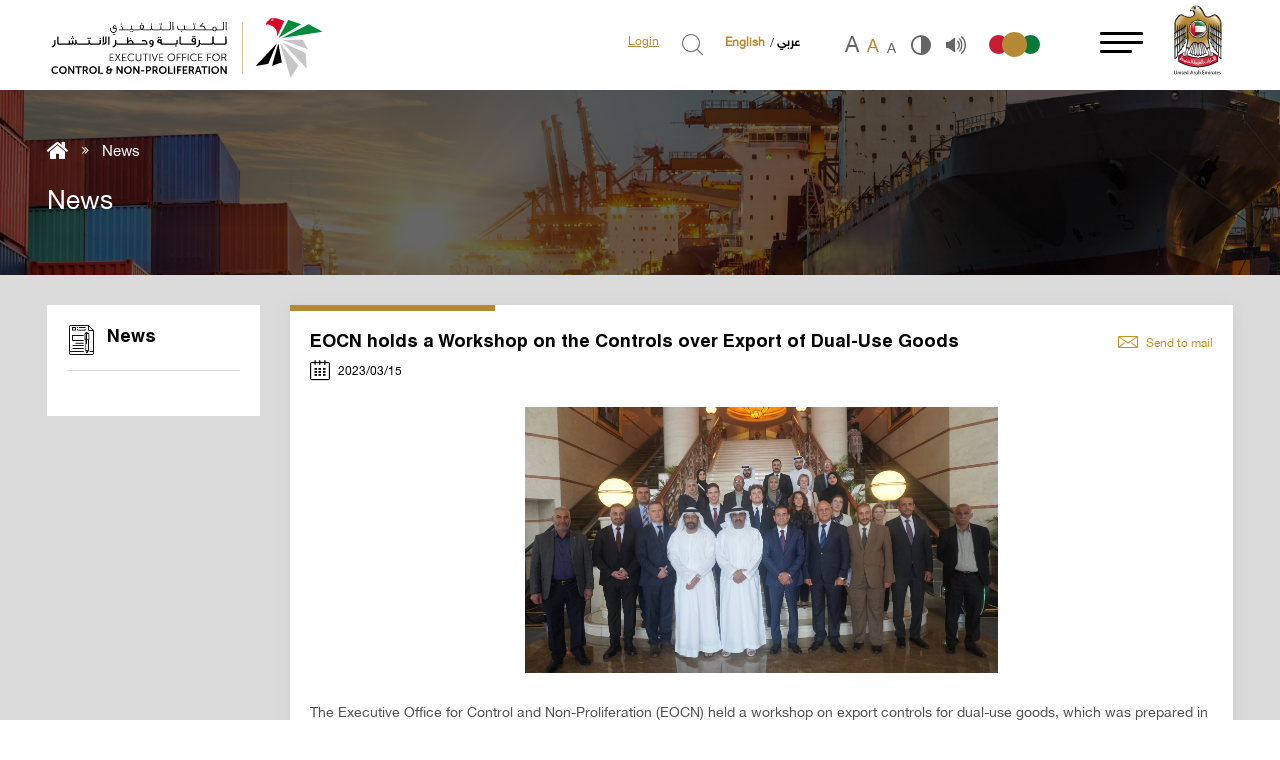

--- FILE ---
content_type: text/html; charset=utf-8
request_url: https://www.uaeiec.gov.ae/en-us/news/eocn-holds-a-workshop-on-the-controls-over-export-of-dual-use-goods
body_size: 44739
content:
<!DOCTYPE html>



<html>
<head>
<script type="text/javascript">
(function(){
window["loaderConfig"] = "/TSPD/?type=20";
})();

</script>

<script type="text/javascript" src="/TSPD/?type=18"></script>

<APM_DO_NOT_TOUCH>

<script type="text/javascript">
(function(){
window.gXK=!!window.gXK;try{(function(){(function Zs(){var Z=!1;function S(Z){for(var S=0;Z--;)S+=J(document.documentElement,null);return S}function J(Z,S){var L="vi";S=S||new l;return so(Z,function(Z){Z.setAttribute("data-"+L,S.L1());return J(Z,S)},null)}function l(){this.IL=1;this.Ll=0;this.Ji=this.IL;this.ij=null;this.L1=function(){this.ij=this.Ll+this.Ji;if(!isFinite(this.ij))return this.reset(),this.L1();this.Ll=this.Ji;this.Ji=this.ij;this.ij=null;return this.Ji};this.reset=function(){this.IL++;this.Ll=0;this.Ji=this.IL}}var L=!1;
function oo(Z,S){var J=document.createElement(Z);S=S||document.body;S.appendChild(J);J&&J.style&&(J.style.display="none")}function Oo(S,J){J=J||S;var l="|";function oo(Z){Z=Z.split(l);var S=[];for(var J=0;J<Z.length;++J){var L="",Oo=Z[J].split(",");for(var So=0;So<Oo.length;++So)L+=Oo[So][So];S.push(L)}return S}var Oo=0,so="datalist,details,embed,figure,hrimg,strong,article,formaddress|audio,blockquote,area,source,input|canvas,form,link,tbase,option,details,article";so.split(l);so=oo(so);so=new RegExp(so.join(l),
"g");while(so.exec(S))so=new RegExp((""+new Date)[8],"g"),Z&&(L=!0),++Oo;return J(Oo&&1)}function so(Z,S,J){(J=J||L)&&oo("div",Z);Z=Z.children;var l=0;for(var Oo in Z){J=Z[Oo];try{J instanceof HTMLElement&&(S(J),++l)}catch(so){}}return l}Oo(Zs,S)})();var zo=2;try{var Zo,_o,Io=z(190)?1:0;for(var Oz=(z(68),0);Oz<_o;++Oz)Io+=z(214)?1:3;Zo=Io;window.ji===Zo&&(window.ji=++Zo)}catch(sz){window.ji=Zo}var Sz=!0;
function s(O){var Z=arguments.length,S=[];for(var J=1;J<Z;++J)S.push(arguments[J]-O);return String.fromCharCode.apply(String,S)}function _z(O){var Z=24;!O||document[s(Z,142,129,139,129,122,129,132,129,140,145,107,140,121,140,125)]&&document[_(Z,142,129,139,129,122,129,132,129,140,145,107,140,121,140,125)]!==I(68616527642,Z)||(Sz=!1);return Sz}function _(O){var Z=arguments.length,S=[],J=1;while(J<Z)S[J-1]=arguments[J++]-O;return String.fromCharCode.apply(String,S)}function iz(){}
_z(window[iz[I(1086852,zo)]]===iz);_z(typeof ie9rgb4!==s(zo,104,119,112,101,118,107,113,112));_z(RegExp("\x3c")[I(1372203,zo)](function(){return"\x3c"})&!RegExp(s(zo,122,53,102))[_(zo,118,103,117,118)](function(){return"'x3'+'d';"}));
var Iz=window[_(zo,99,118,118,99,101,106,71,120,103,112,118)]||RegExp(s(zo,111,113,100,107,126,99,112,102,116,113,107,102),I(16,zo))[I(1372203,zo)](window["\x6e\x61vi\x67a\x74\x6f\x72"]["\x75\x73e\x72A\x67\x65\x6et"]),Lz=+new Date+(z(497)?314315:6E5),oZ,zZ,ZZ,SZ=window[s(zo,117,103,118,86,107,111,103,113,119,118)],_Z=Iz?z(706)?28958:3E4:z(331)?6783:6E3;
document[s(zo,99,102,102,71,120,103,112,118,78,107,117,118,103,112,103,116)]&&document[s(zo,99,102,102,71,120,103,112,118,78,107,117,118,103,112,103,116)](s(zo,120,107,117,107,100,107,110,107,118,123,101,106,99,112,105,103),function(O){var Z=61;document[_(Z,179,166,176,166,159,166,169,166,177,182,144,177,158,177,162)]&&(document[_(Z,179,166,176,166,159,166,169,166,177,182,144,177,158,177,162)]===I(1058781922,Z)&&O[_(Z,166,176,145,175,178,176,177,162,161)]?ZZ=!0:document[s(Z,179,166,176,166,159,166,
169,166,177,182,144,177,158,177,162)]===I(68616527605,Z)&&(oZ=+new Date,ZZ=!1,iZ()))});function I(O,Z){O+=Z;return O.toString(36)}function iZ(){if(!document[_(35,148,152,136,149,156,118,136,143,136,134,151,146,149)])return!0;var O=+new Date;if(O>Lz&&(z(690)?497684:6E5)>O-oZ)return _z(!1);var Z=_z(zZ&&!ZZ&&oZ+_Z<O);oZ=O;zZ||(zZ=!0,SZ(function(){zZ=!1},z(773)?0:1));return Z}iZ();var IZ=[z(333)?9279836:17795081,z(954)?2147483647:27611931586,z(871)?1510340984:1558153217];
function lZ(O){var Z=98;O=typeof O===_(Z,213,214,212,203,208,201)?O:O[_(Z,214,209,181,214,212,203,208,201)](z(859)?43:36);var S=window[O];if(!S||!S[_(Z,214,209,181,214,212,203,208,201)])return;var J=""+S;window[O]=function(O,Z){zZ=!1;return S(O,Z)};window[O][_(Z,214,209,181,214,212,203,208,201)]=function(){return J}}for(var oz=(z(542),0);oz<IZ[I(1294399203,zo)];++oz)lZ(IZ[oz]);_z(!1!==window[s(zo,105,90,77)]);window.L_=window.L_||{};window.L_.IsZ="[base64]";
function LZ(O){var Z=+new Date,S;!document[_(8,121,125,109,122,129,91,109,116,109,107,124,119,122,73,116,116)]||Z>Lz&&(z(488)?784168:6E5)>Z-oZ?S=_z(!1):(S=_z(zZ&&!ZZ&&oZ+_Z<Z),oZ=Z,zZ||(zZ=!0,SZ(function(){zZ=!1},z(937)?0:1)));return!(arguments[O]^S)}function z(O){return 206>O}(function ss(Z){return Z?0:ss(Z)*ss(Z)})(!0);})();}catch(x){}finally{ie9rgb4=void(0);};function ie9rgb4(a,b){return a>>b>>0};

})();

</script>
</APM_DO_NOT_TOUCH>

<script type="text/javascript" src="/TSPD/08980482c0ab200090f8f55bb8c722b342f2fc102a919fa25e7ba2cf2a5bf915aefc971009842ecb?type=17"></script>

    <meta charset="utf-8">
    <meta http-equiv="X-UA-Compatible" content="IE=edge">
    <meta name="viewport" content="width=device-width, initial-scale=1,maximum-scale=1">
        <title>EOCN holds a Workshop on the Controls over Export of Dual-Use Goods | EXECUTIVE OFFICE FOR CONTROL &amp; NON-PROLIFERATION</title>

    <meta name="description" content="The Executive Office for Control and Non-Proliferation (EOCN) held a workshop on export controls for dual-use goods, which was prepared in partnership with">
    <meta property="og:title" content="EOCN holds a Workshop on the Controls over Export of Dual-Use Goods" />
    <meta property="og:type" content="article" />
    <meta property="og:image" content="/Content/Images/logosmall.jpg" />
    <meta property="og:url" />
    <meta name="og:description" content="The Executive Office for Control and Non-Proliferation (EOCN) held a workshop on export controls for dual-use goods, which was prepared in partnership with">
    <meta property="fb:admins" content="" />
    <meta name="twitter:card" content="summary">
    <meta name="twitter:title" content="EOCN holds a Workshop on the Controls over Export of Dual-Use Goods">
    <meta name="twitter:description" content="The Executive Office for Control and Non-Proliferation (EOCN) held a workshop on export controls for dual-use goods, which was prepared in partnership with">
    <meta property="twitter:image" content="/Content/Images/logosmall.jpg" />
    <meta name="google-site-verification" content="uJuDhdDRNO0VEA2gKWv59nikChV5IN0dyCbtGWQlLEY" />
    <link href="/Content/Images/fav-ico.png" rel="shortcut icon" type="image/x-icon" />
    <link href="/Content/bootstrap.min.css" rel="stylesheet"/>


        <link href="/Content/animate.css" rel="stylesheet"/>
<link href="/Content/site.css" rel="stylesheet"/>

    <link href="/Content/jquery-ui.min.css" rel="stylesheet"/>


<link href="/Content/Site-en.css" rel="stylesheet"/>


        <style>
                body{color:;background-color:;}a{color:;background-color:;}.primary-theme-background-primary{color:;background-color:#79a102;}.primary-theme-background-secondary{color:;background-color:#111909;}h1, h2, h3, h4, h5, h6{color:;background-color:;}li.slick-active { background-color:#79a102!important;}a:hover{color:}.themedSocialMedia a, .themedSocialMedia a i{color: #111909 !important;}.btn{background-color: !important}.primary-theme-color-secondary{ color:#111909}.primary-theme-color-primary{ color:#79a102}
        </style>
    <link href="/Content/selectize.css" rel="stylesheet" />
    <link href="/Content/selectize.default.css" rel="stylesheet" />
    <link href="/Content/slick.css" rel="stylesheet"/>



    <link href="/Content/font-awesome/css/font-awesome.min.css" rel="stylesheet">
    <meta name="msvalidate.01" content="1E812C4E54F886D7091B5CC3BCE4E9D2" />
    
    <script src="/Scripts/jquery-2.2.4.js"></script>




</head>
<body>
    
    
    <!-- Google Tag Manager (noscript) -->
    
    <!-- End Google Tag Manager (noscript) -->


    <div class="body-content" id="main-container-ele">
        <!-- Header -->

        


<script src="//cdn1.readspeaker.com/script/10716/webReader/webReader.js?pids=wr" type="text/javascript"></script>
<div class="top-alert">
        </div>
<div class="menu-modal"></div>
<header class="site-header" data-scroll="0">
    <div class="relative">
        <div class="container">

            <div id="Emiratelogo" class="header-item">

                <img src="/Content/Images/new_Logo.svg">
            </div>

            <!-- menu -->
            <div class="nav-container header-item">
                
                <div id="menu-trigger">
<a href="#" title="Menu" class="menu-trigger not-anchor">
                            <span>
                            </span>
                            <span>
                            </span>
                            <span>
                            </span>
                        </a>
                        <nav class="main-menu-container">
                            <div id='mainmenu-container' class='default-container clearfix '>
<div class='widget-wrapper'>

<ul class="site-map main-menu row site-map-page" role="menu">

    <li class="accessibility-menu-item">
        <!-- search -->
        <div class="search-container header-item">
            <div class="m-search-form-container">
                <a class="header-search-btn" href="#" title="Search">
                    <i class="icon-search"> </i>
                </a>
                <input class="search-field" placeholder="Search" type="text" />
            </div>
        </div>
        <!-- end search -->
        <!-- accessibility -->
        <div class="accessibility-container header-item">

            <div class="font-changer">
                <a href="#" title="Large Font" id="lg" class="not-anchor"> A </a>
                <a href="#" title="Medium Font" id="md" class="not-anchor active"> A </a>
                <a href="#" title="Small Font" id="sm" class="not-anchor"> A </a>
            </div>
            <div class="inverse-container">
                <a title="Contrast" href="#" class="icon-contrast not-anchor"></a>
            </div>
            
            <div class="theme-container">
                <a href="#" title="Red Theme" id="RedTheme" class="not-anchor"></a>
                <a href="#" title="Gold Theme" id="DefaultTheme" class="not-anchor active"></a>
                <a href="#" title="Green Theme" id="GreenTheme" class="not-anchor"></a>
            </div>

        </div>
        <!-- end accessibility -->
        <div class="language-selector-container header-item">
            <div id='languagewidget-container' class='default-container clearfix '>
<div class='widget-wrapper'>

    <div class="custom-lang-selector" role="menu">

                <a id="lnkcurrentlang" title="English"  class="current-lang pull-left" href="/en-us/news/eocn-holds-a-workshop-on-the-controls-over-export-of-dual-use-goods">
                    English
                </a>
                <span class="pull-left lang-sep">/</span>
                <a id="lnklang" title="العربية" style=line-height:1.3!important;font-family:opensans; class="pull-left lang" href="/ar-ae/news/eocn-holds-a-workshop-on-the-controls-over-export-of-dual-use-goods">
                    عربي
                </a>
    </div>
</div></div>

        </div>

        <div class="current-user-container header-item">
            <div id='userwidget-container' class='default-container clearfix '>
<div class='widget-wrapper'>


    <ul class="nav navbar-nav navbar-right login-btn">
        
        <li><a class="sameframe" title="Login" id="loginLink" href="/en-us/Account/Login">Login</a></li>
    </ul>
</div></div>


        </div>
    </li>
        <li class="pull-left">
            <a class=" main-menu-title" style="text-transform:none;" title="EOCN">
                EOCN
            </a>
                <ul class="sub-menu">
                    
                        <li>

                            <a class="" href="/en-us/about-us"
                               title="About Us">
                                About Us
                            </a>
                        </li>
                        <li>

                            <a class="" href="/en-us/strategy"
                               title="Strategy">
                                Strategy
                            </a>
                        </li>
                        <li>

                            <a class="" href="/en-us/contact-us"
                               title="Contact Us">
                                Contact Us
                            </a>
                        </li>
                        <li>

                            <a class="" href="/en-us/faqs-listing"
                               title="FAQs">
                                FAQs
                            </a>
                        </li>
                        <li>

                            <a class="" href="/en-us/un-page"
                               title="Targeted Financial Sanctions">
                                Targeted Financial Sanctions
                            </a>
                        </li>
                </ul>
        </li>
        <li class="pull-left">
            <a class=" main-menu-title" style="text-transform:none;" href="/en-us/laws-regulations-listing" title="Legislation">
                Legislation
            </a>
                <ul class="sub-menu">
                    
                </ul>
        </li>
        <li class="pull-left">
            <a class=" main-menu-title" style="text-transform:none;" href="/en-us/online-services" title="Online Services">
                Online Services
            </a>
                <ul class="sub-menu">
                    
                        <li>

                            <a class="" href="/en-us/online-services/chemical-goods"
                               title="Chemical Goods">
                                Chemical Goods
                            </a>
                        </li>
                        <li>

                            <a class="" href="/en-us/online-services/strategic-goods"
                               title="Strategic Goods">
                                Strategic Goods
                            </a>
                        </li>
                        <li>

                            <a class="" href="/en-us/online-services/armed-vehicle-service"
                               title="Armoring Request">
                                Armoring Request
                            </a>
                        </li>
                </ul>
        </li>
        <li class="pull-left">
            <a class=" main-menu-title" style="text-transform:none;" href="/en-us/control-list-good" title="UAE Control List">
                UAE Control List
            </a>
                <ul class="sub-menu">
                    
                </ul>
        </li>
        <li class="pull-left">
            <a class="active main-menu-title" style="text-transform:none;" title="Media Center">
                Media Center
            </a>
                <ul class="sub-menu">
                    
                        <li>

                            <a class="" href="/en-us/news"
                               title="News">
                                News
                            </a>
                        </li>
                        <li>

                            <a class="" href="/en-us/events"
                               title="Events">
                                Events
                            </a>
                        </li>
                        <li>

                            <a class="" href="/en-us/photo-gallery-albums"
                               title="Photo Gallery">
                                Photo Gallery
                            </a>
                        </li>
                        <li>

                            <a class="" href="/en-us/video-gallery-albums"
                               title="Video gallery">
                                Video gallery
                            </a>
                        </li>
                </ul>
        </li>
        <li class="pull-left">
            <a class=" main-menu-title" style="text-transform:none;" href="/en-us/our-partners-listing" title="Partners">
                Partners
            </a>
                <ul class="sub-menu">
                    
                </ul>
        </li>
        <li class="pull-left">
            <a class=" main-menu-title" style="text-transform:none;" href="/en-us/our-industries-listing" title="Industries">
                Industries
            </a>
                <ul class="sub-menu">
                    
                </ul>
        </li>
        <li class="pull-left">
            <a class=" main-menu-title" style="text-transform:none;" href="/en-us/open-data-list" title="Open Data">
                Open Data
            </a>
                <ul class="sub-menu">
                    
                </ul>
        </li>
        <li class="pull-left">
            <a class=" main-menu-title" style="text-transform:none;" title="eParticipation">
                eParticipation
            </a>
                <ul class="sub-menu">
                    
                        <li>

                            <a class="" href="/en-us/surveys"
                               title="Survey">
                                Survey
                            </a>
                        </li>
                        <li>

                            <a class="" href="/en-us/feedbacks"
                               title="Feedback">
                                Feedback
                            </a>
                        </li>
                </ul>
        </li>
        <li class="pull-left">
            <a class=" main-menu-title" style="text-transform:none;" href="/en-us/careers-List" title="Careers">
                Careers
            </a>
                <ul class="sub-menu">
                    
                </ul>
        </li>
        <li class="pull-left">
            <a class=" main-menu-title" style="text-transform:none;" href="/en-us/un-page" title="Targeted Financial Sanctions">
                Targeted Financial Sanctions
            </a>
                <ul class="sub-menu">
                    
                        <li>

                            <a class="" href="/en-us/un-page?p=0"
                               title="Legal Framework">
                                Legal Framework
                            </a>
                        </li>
                        <li>

                            <a class="" href="/en-us/un-page?p=1"
                               title="Local Terrorist List">
                                Local Terrorist List
                            </a>
                        </li>
                        <li>

                            <a class="" href="/en-us/un-page?p=2"
                               title="Sanctions Implementation">
                                Sanctions Implementation
                            </a>
                        </li>
                        <li>

                            <a class="" href="/en-us/un-page?p=3"
                               title="Sanction Evasion">
                                Sanction Evasion
                            </a>
                        </li>
                        <li>

                            <a class="" href="/en-us/un-page?p=4"
                               title="UAE Government Authorities Role">
                                UAE Government Authorities Role
                            </a>
                        </li>
                        <li>

                            <a class="" href="/en-us/un-page?p=5"
                               title="Grievances and Requests">
                                Grievances and Requests
                            </a>
                        </li>
                        <li>

                            <a class="" href="/en-us/un-page?p=6"
                               title="Frequently Asked Questions">
                                Frequently Asked Questions
                            </a>
                        </li>
                        <li>

                            <a class="" href="/en-us/un-page?p=7"
                               title="Online Resources">
                                Online Resources
                            </a>
                        </li>
                        <li>

                            <a class="" href="/en-us/un-page?p=8"
                               title="Contact">
                                Contact
                            </a>
                        </li>
                </ul>
        </li>
</ul></div></div>

                        </nav>
                    </div>
                </div>
                <!--end menu -->
                <!-- accessibility -->
                <div class="accessibility-container header-item hide-mob">

                    <div class="font-changer">
                        <a href="#" title="Large Font" id="lg" class="not-anchor"> A </a>
                        <a href="#" title="Medium Font" id="md" class="not-anchor active"> A </a>
                        <a href="#" title="Small Font" id="sm" class="not-anchor"> A </a>
                    </div>
                    <div class="inverse-container">
                        <a title="Contrast" href="#" class="icon-contrast not-anchor"></a>
                    </div>
                    <div class="sound-container">
                        <a title="Listen" href="#" class="icon-sound not-anchor"></a>
                        <div class="rs-container">
                            <div id="readspeaker_button1" class="rs_skip rsbtn rs_preserve">
                                    <a rel="nofollow" class="rsbtn_play" accesskey="L" title="Listen to this page using ReadSpeaker webReader" href="//app-as.readspeaker.com/cgi-bin/rsent?customerid=10716&amp;lang=en_uk&amp;readid=mainContainerEle&amp;url=https://www.uaeiec.gov.ae/">

                                        <span class="rsbtn_left rsimg rspart"><span class="rsbtn_text"><span>Listen</span></span></span>
                                        <span class="rsbtn_right rsimg rsplay rspart"></span>
                                    </a>
                            </div>
                        </div>
                    </div>

                    <div class="theme-container">
                        <a href="#" title="Red Theme" id="RedTheme" class="not-anchor"></a>
                        <a href="#" title="Gold Theme" id="DefaultTheme" class="not-anchor active"></a>
                        <a href="#" title="Green Theme" id="GreenTheme" class="not-anchor"></a>
                    </div>

                </div>
                <!-- end accessibility -->
                <div class="language-selector-container header-item hide-mob">
                    <div id='languagewidget-container' class='default-container clearfix '>
<div class='widget-wrapper'>

    <div class="custom-lang-selector" role="menu">

                <a id="lnkcurrentlang" title="English"  class="current-lang pull-left" href="/en-us/news/eocn-holds-a-workshop-on-the-controls-over-export-of-dual-use-goods">
                    English
                </a>
                <span class="pull-left lang-sep">/</span>
                <a id="lnklang" title="العربية" style=line-height:1.3!important;font-family:opensans; class="pull-left lang" href="/ar-ae/news/eocn-holds-a-workshop-on-the-controls-over-export-of-dual-use-goods">
                    عربي
                </a>
    </div>
</div></div>

                </div>
                <!-- search -->
                <div class="search-container header-item hide-mob">
                    <a title="Search" class="not-anchor search-trigger">
                        <i class="icon-search"></i>
                    </a>
                    <form id="SearchForm" class="search-form-container">
                        <input type="submit" style="display:none" />
                        <a class="header-search-btn" title="Search">
                            <i class="icon-search"> </i>
                        </a>
                        <input id="txtSearch" class="search-field" placeholder="Search" type="text" />
                    </form>
                </div>
                <!-- end search -->
                <div class="current-user-container header-item hide-mob-notif">
                    <div id='userwidget-container' class='default-container clearfix '>
<div class='widget-wrapper'>


    <ul class="nav navbar-nav navbar-right login-btn">
        
        <li><a class="sameframe" title="Login" id="loginLink" href="/en-us/Account/Login">Login</a></li>
    </ul>
</div></div>

                </div>



                <div class="logo-container pull-right">
                    <a href="/" title="EXECUTIVE OFFICE FOR CONTROL &amp; NON-PROLIFERATION">
                        <img title="EXECUTIVE OFFICE FOR CONTROL &amp; NON-PROLIFERATION" alt="MOFA logo" src="/Content/Images/site-logo.svg" class="logo-image" />
                    </a>

                </div>
            </div>

            <div class="header-scroll-p"></div>
        </div>
        </header>
<div class="clearfix"></div>



        <!-- End Header -->
        

        <div class="site-content">

            <div id='breadcrumbs-container' class='default-container clearfix '>
<div class='widget-wrapper'>

<div class="breadcrumb-container">
    <div class="container">
        <ul>
            <li>
                <a id="Home" href="/" title="Home"><i class="fa fa-home"></i></a>
            </li>
                <li>
                        <i class="fa fa-angle-double-right"></i>

                </li>
                <li>
                    <a href='/en-us/news' title="News">News</a>
                </li>
        </ul>
        <h1 class="page-title">News</h1>
    </div>
</div>



</div></div>

            <div class="">
                <div class="container">
                    <div class="row">


                        <div class="sidebar-container pull-left">
                            <div class="sidebar">
                                <div class="side-header">

                                    <div>
                                        <div class="icon-container pull-left">
                                            <i class="icon-paper"></i>
                                        </div>
                                        <div class="title-container pull-left">
                                            <h3 style="text-transform:none;">News</h3>
                                        </div>
                                        <div class="clearfix"></div>
                                    </div>
                                </div>

                                <div id='sidewidget-container' class='default-container clearfix '>
</div>



                            </div>
                        </div>
                        <!--end sidebar-->
                        <!--main content-->
                        <div class="page-with-side-container pull-right">










<div class="default-section details-page">
	<div>
		<h2 class="page-item-title news-details-title pull-left">EOCN holds a Workshop on the Controls over Export of Dual-Use Goods</h2>
		<a data-toggle="modal" title="Send to mail" data-target="#SendMailModal" class="send-to-mail pull-right"><i class="icon-mail2"></i><span>Send to mail</span></a>
		<div class="clearfix"></div>
	</div>
	<div>
		 <span class="page-item-data">
		 	<i class="icon-calendar"></i><span>2023/03/15</span>
		 </span>
	</div>

		<div class="page-item-img" style="background:url(/API/Upload/DownloadFile?FileID=9f47f4ec-e23f-4473-81b6-22ed35af52a2) no-repeat center;background-size:contain">
		</div>
	<div class="page-item-body">
<p>The Executive Office for Control and Non-Proliferation (EOCN) held a workshop on export controls for dual-use goods, which was prepared in partnership with the European Union - P2P&nbsp; and the&nbsp;Federal Office of Economics Affairs and Export Control&nbsp;in Germany (BAFA). The event was attended by a number of government institutions in the Republic of Iraq concerned with the control of merchandise trade. This two-day workshop is part of a series of programs organized by the EOCN to learn about experiences and best practices, which affirms the United Arab Emirates' support for all national, regional and international efforts and initiatives to achieve expected compliance with export controls.</p>
<p>"<em>Legislations and partnerships at the national, regional and international levels, as well as adopting best practices and adhering to the requirements of international conventions are one of the key pillars, as we know, to achieve compliance with export controls, contribute to overall development and enhance the economy's inputs</em>," <em>said His Excellency Talal Al Teneiji, Director of the EOCN.</em></p>
<p><em>&ldquo;At the national level, the strategic partnership between the national regulatory authorities in the UAE plays an active role in achieving compliance and business streamlining, through continuous cooperation and coordination among such entities and authorities in building capabilities and sharing information and expertise</em>&rdquo;, <em>Al Teneiji added.</em></p>
<p>"<em>During the two-day workshop we will learn about and benefit from each other's experiences and expertise. We look forward to strengthening future cooperation in joint programs concerned with capacity building and exchange of experiences - because of the importance of this matter in keeping pace with development, supporting international trade exchange, promoting common concepts and combating the proliferation of weapons of mass destruction and their financing. This is besides the implementation of best practices and controls that all states seek to enforce and that are called for and maintained by the Security Council in its resolution 1540 of (2004) and other international conventions, including the Chemical Weapons Convention</em> &ldquo;, <em>His Excellency Al Teneiji said.</em></p>
<p>The workshop sessions included valuable contributions from officials and experts on the methods used in export control and the exchange of experiences and practices in this field, which have contributed to enhancing the level of awareness and capacity building of the participating institutions.</p>	</div>
</div>


<div id="SendMailModal" class="modal" role="dialog">
	<div class="modal-dialog" role="document">
		<div class="modal-content">
			<div class="modal-header">
				<h4 class="modal-title">Send to mail</h4>
				<button type="button" class="close btnClose" data-dismiss="modal" aria-label="Close">
					<span aria-hidden="true" title="Close">&times;</span>
				</button>
			</div>
			<div class="modal-body">

				<div class="form-horizontal">
					<div class="validation-summary-valid text-danger" data-valmsg-summary="true"><ul><li style="display:none"></li>
</ul></div>
					<input id="ReturnUrl" name="ReturnUrl" type="hidden" value="/News/NewsItems" />

					<div class="form-group">
						<label class="control-label col-md-3 t-left required" for="Emails">Email</label>
						<div class="col-md-9">
							
							<input required class="form-control text-box single-line" data-val="true" data-val-length="The Email must be at least 500 characters long." data-val-length-max="500" data-val-required="The &quot;Email&quot; field is required" id="Emails" name="Emails" type="email" value="">
							<span class="field-validation-valid text-danger" data-valmsg-for="Emails" data-valmsg-replace="true"></span>
							<div id="returnMsg" class="error-msg"></div>
						</div>
					</div>
					<div>
						<div class="modal-footer">
							<input type="submit" title="Send" value="Send" class="btn btn-default" id="btnSendNotifications" />
							<button type="button" title="Close" class="btn btn-secondary btnClose" data-dismiss="modal" >Close</button>
						</div>
					</div>
				</div>
			</div>
		</div>
	</div>
</div>
<!--submit popup-->
<div class="alert-view modal" id="SuccessModal"  role="dialog">
	<div class="alert-msg success">
		<div class="icon-container">
			<i class="icon-check main-icon"></i>
		</div>
		<div class="alert-body">
			<p>
				News details sent successfully
			</p>
		</div>
		<div>
			<button href="#" title="Close" class="btn btn-default btnClose" data-dismiss="modal" >Close</button>
		</div>
	</div>
</div>
<!--end submit popup-->

<!--submit popup-->
<div class="alert-view modal" id="failModal"  role="dialog">
	<div class="alert-msg error">
		<div class="icon-container">
			<i class="icon-close  main-icon"></i>
		</div>
		<div class="alert-body">

			<p>
				An error happen, Plaese try again later !
			</p>
		</div>
		<div>
			<button href="#" title="Close" class="btn btn-default btnClose" data-dismiss="modal">Close</button>
		</div>
	</div>
</div>
<!--end submit popup-->
                        </div>


                    </div>

                </div>
            </div>
        </div>
        
<footer class="site-footer">
    <div class="container">

        <div id='footer-container' class='default-container clearfix '>
<div class='widget-wrapper'>


<div class="footer-top text-center">

    
    <a href="https://government.ae/" target="_blank" title="The United Arab Emirates&#39; Government portal">
            <img title="The United Arab Emirates&#39; Government portal" alt="EXECUTIVE OFFICE FOR CONTROL &amp; NON-PROLIFERATION" src="/Content/Images/logo-footer.png" />
    </a>
    <a href="https://www.expo2020dubai.com/" title="EXPO 2020" target="_blank">
        <img src="/Content/Images/expo.png" class="expo-logo" />
    </a>
    
    
        
    
    
</div>
<div class="footer-bottom text-center">
    <nav class="navbar navbar-footer">


            <a title="Home" href="/en-us/">
                Home
            </a>
                <span>&nbsp;|&nbsp;</span>
            <a title="FAQs" href="/en-us/faqs-listing">
                FAQs
            </a>
                <span>&nbsp;|&nbsp;</span>
            <a title="Sitemap" href="/en-us/sitemap">
                Sitemap
            </a>
                <span>&nbsp;|&nbsp;</span>
            <a title="Terms and Conditions" href="/en-us/terms-and-conditions">
                Terms and Conditions
            </a>
                <span>&nbsp;|&nbsp;</span>
            <a title="Contact Us" href="/en-us/contact-us">
                Contact Us
            </a>
                <span>&nbsp;|&nbsp;</span>
            <a title="Privacy Policy" href="/en-us/privacy-policy">
                Privacy Policy
            </a>
    </nav>

    <div >
        <p class="copy-rights"> All Rights Reserved EXECUTIVE OFFICE FOR CONTROL &amp; NON-PROLIFERATION &#169;2019 </p>
    </div>
    <div >
        <div class="footer-socialmedia">
            <div id='socialmedia-container' class='default-container clearfix '>
</div>

        </div>
    </div>
    
</div>

</div><div class='widget-wrapper'>
<div class="staticSocialMedia">
    
        <a href="https://www.facebook.com/share/1B473eH3XU/?mibextid=wwXIfr" title="Facebook" target="_blank" class="facebookbg"><i class="fa fa-facebook"></i></a>
            <a href="https://twitter.com/eocnuae" title="Twitter"  target="_blank" class="twitterbg"><i class="fa fa-twitter"></i></a>
                <a href="https://www.linkedin.com/company/eocnuae" title="Linkedin"  target="_blank" class="Linkedinbg"><i class="fa fa-linkedin"></i></a>
            <a href="https://www.youtube.com/channel/UC4-a4Q0LTqPWFXgJyHJxPsA?app=desktop" title="Youtube"  target="_blank" class="Youtubebg"><i class="fa fa-youtube-play"></i></a>
            <a href="https://www.instagram.com/eocnuae/?igshid=YmMyMTA2M2Y%3D,#,https://www.instagram.com/eocnuae/?igshid=YmMyMTA2M2Y%3D,#" title="Instagram" target="_blank" class="Instagrambg"><i class="fa fa-instagram"></i></a>
</div></div></div>

    </div>
</footer>

    </div>
    
    <div class="loading">
        <div class="loader">
            <img src="/Content/Images/site-logo.png">
            <span></span>
            <span></span>
            <span></span>
            <span></span>
        </div>
    </div>



    <script src="/Scripts/selectize.min.js"></script>
        <script src="/Scripts/bootstrap.js"></script>
<script src="/Scripts/respond.js"></script>

    <script src="/Scripts/jquery.simplr.smoothscroll.min.js"></script>
<script src="/Scripts/slick.min.js"></script>
<script src="/Scripts/bootstrap-switch.min.js"></script>
<script src="/Scripts/parallax.min.js"></script>
<script src="/Scripts/isotope.pkgd.min.js"></script>
<script src="/Scripts/jquery.parallax-1.1.3.js"></script>
<script src="/Scripts/wow.min.js"></script>
<script src="/Scripts/main.js"></script>
<script src="/Scripts/modernizr.custom.js"></script>
<script src="/Scripts/jquery.dlmenu.js"></script>
  

    <script type="text/javascript">
        function addQueryString(url, name, value) {
            value = encodeURIComponent(value);
            url = removeQueryString(url, name);
            if (url.indexOf('?') > -1)
                return url + '&' + name + '=' + value;
            else
                return url + '?' + name + '=' + value;
        }

        function removeQueryString(url, name) {
            var rtn = url.split("?")[0],
                param,
                params_arr = [],
                queryString = (url.indexOf("?") !== -1) ? url.split("?")[1] : "";
            if (queryString !== "") {
                params_arr = queryString.split("&");
                for (var i = params_arr.length - 1; i >= 0; i -= 1) {
                    param = params_arr[i].split("=")[0];
                    if (param === name) {
                        params_arr.splice(i, 1);
                    }
                }
                if (params_arr.length > 0)
                    rtn = rtn + "?" + params_arr.join("&");
            }
            return rtn;
        }
        $(document).ready(function () {
            $('.page-content').css('display', 'block');
            $('.loading').fadeOut(500);
        });

        
        
    </script>

    
    
    <script>

        $(document).ready(function () {
            var loaction = window.location.href;
            if (loaction.indexOf("#message") > 0) {
                var messageNotification = loaction.split("message")[1];
                var encoded = decodeURIComponent(messageNotification)
                //alert(encoded);
            }


		});
		$(".btnClose").click(function () {
			//debugger;
			$('#Emails').val('');
			$('#returnMsg').html('');
			//var url = window.location.href;
			//window.href = url;
			//window.location.reload();
		});
	$('#Emails').change(function () {
					//debugger;
			  var email = document.getElementById('Emails').value;
			  var isEmailValid = isValidEmailAddress(email);
						if (!email) {
							$('#returnMsg').html('The E-mail field is required');
						 }
					else if (!isEmailValid) {
							$('#returnMsg').html('Invalid email format');
					} else {
						 $('#returnMsg').html('');
					}
				});
        $("#btnSendNotifications").click(function () {
			var email = $('#Emails').val();
			if (!email) {
			 $('#returnMsg').html('The E-mail field is required');
		}
            else if (isValidEmailAddress(email)) {
                $.ajax({
                    type: "GET",
                    url: "/News/NewsItems/SendNewsToFriends",
                    dataType: "json",
                    data: {
                        CorrelationId: '84d0d651-75b7-4336-a22e-7a15bd9d7efa',
                        Emails: email
                    }
				}).done(function (data) {
					$("#SendMailModal").modal('hide');

					$("#SuccessModal").modal('show');
                    
					}).error(function (data) {
						$("#SendMailModal").modal('hide');
						$("#failModal").modal('show');
                        
                });
            }
            else
            {
                $("#returnMsg").removeAttr('class');
                $("#returnMsg").attr('class', '');
                $('#returnMsg').addClass('error-msg');
                $('#returnMsg').html('Invalid email format');
            }

        });

        function isValidEmailAddress(emailAddress) {
            //var pattern = new RegExp(/^(("[\w-\s]+")|([\w-]+(?:\.[\w-]+)*)|("[\w-\s]+")([\w-]+(?:\.[\w-]+)*))(@((?:[\w-]+\.)*\w[\w-]{0,66})\.([a-z]{2,6}(?:\.[a-z]{2})?)$)|(@\[?((25[0-5]\.|2[0-4][0-9]\.|1[0-9]{2}\.|[0-9]{1,2}\.))((25[0-5]|2[0-4][0-9]|1[0-9]{2}|[0-9]{1,2})\.){2}(25[0-5]|2[0-4][0-9]|1[0-9]{2}|[0-9]{1,2})\]?$)/i);
            var pattern2 = new RegExp(/^(([a-zA-Z0-9_\-\.]+)@([a-zA-Z0-9_\-\.]+)\.([a-zA-Z]{2,5}){1,25})+([;.](([a-zA-Z0-9_\-\.]+)@([a-zA-Z0-9_\-\.]+)\.([a-zA-Z]{2,5}){1,25})+)*$/i);
            return pattern2.test(emailAddress);
        }
</script>

    <script>
        function LogoutFormSubmit() {
            if ($('#logoutForm input[name ="__RequestVerificationToken"]').first() != undefined && $('#logoutForm input[name ="__RequestVerificationToken"]').first().val() != undefined) {
                var token = $('#logoutForm input[name ="__RequestVerificationToken"]').first().val();
                var url = "/"+"en-US"+"/Account/LogOff";
                $.ajax({
                    type: "POST",
                    url: url,
                    data: {
                        __RequestVerificationToken: token
                    },
                    success: function (result) {
                        window.location.href = window.location.href.replace(window.location.pathname, "");
                    },
                    error: function (response) {
                        alert("error : " + response);
                    }
                });
            }
        }
    </script>

    <script type="text/javascript">
		$('.header-search-btn').on('click', function () {
			var searchField = $('#txtSearch').val().trim();
            var SearchURL = '/en-us/search' + '?Title=' + searchField;
            $(this).attr("href", SearchURL);
        })
        $("#SearchForm").submit(function () {
			var searchField = $('#txtSearch').val().trim();
            var SearchURL = '/en-us/search' + '?Title=' + searchField;
            window.location.href = SearchURL;
            return false;
        });

    </script>

    <script>
        $(document).ready(function () {
        });
    </script>

    
    <script type="text/javascript" src="/Scripts/bootstrap-datepicker.js"></script>
    <link href="/Content/datepicker3.css" rel="stylesheet">

        <script src='https://bubbles.cc/js/webChat/bwc.4.2.min.js?apiKey=696c2e5dce074ab3c90e276c5947f555fd2d7036&prefix=mofacloudbot' async></script>
</body>
</html>


--- FILE ---
content_type: text/html
request_url: https://www.uaeiec.gov.ae/TSPD/?type=20
body_size: 6125
content:
<!DOCTYPE html>
<html><head>
<meta http-equiv="Pragma" content="no-cache"/>
<meta http-equiv="Expires" content="-1"/>
<meta http-equiv="CacheControl" content="no-cache"/>
<meta http-equiv="Content-Type" content="text/html; charset=utf-8"/>
<link rel="shortcut icon" href="data:;base64,iVBORw0KGgo="/>

<script type="text/javascript">
(function(){
window["bobcmn"] = "101111111110102000000052000000052000000062000000002984ed20820000009620000000020000000230000000030000008ehttps%3a%2f%2fwww.uaeiec.gov.ae%2fen%2dus%2fnews%2feocn%2dholds%2da%2dworkshop%2don%2dthe%2dcontrols%2dover%2dexport%2dof%2ddual%2duse%2dgoods300000006/TSPD/[base64]";

window.gXK=!!window.gXK;try{(function(){(function(){var O={decrypt:function(O){try{return JSON.parse(function(O){O=O.split("l");var Z="";for(var S=0;S<O.length;++S)Z+=String.fromCharCode(O[S]);return Z}(O))}catch(S){}}};return O={configuration:O.decrypt("[base64]")}})();
var zo=2;try{var Zo,_o,Io=z(426)?0:1,Jo=z(101)?1:0,oO=z(827)?0:1,ZO=z(346)?0:1,sO=z(934)?0:1,IO=z(963)?0:1,JO=z(260)?0:1,lO=z(421)?0:1,oz=z(735)?0:1;for(var Oz=(z(339),0);Oz<_o;++Oz)Io+=z(971)?1:2,Jo+=(z(36),2),oO+=z(221)?1:2,ZO+=z(835)?1:2,sO+=(z(604),2),IO+=(z(617),2),JO+=(z(309),2),lO+=(z(648),2),oz+=z(61)?3:1;Zo=Io+Jo+oO+ZO+sO+IO+JO+lO+oz;window.ji===Zo&&(window.ji=++Zo)}catch(sz){window.ji=Zo}var Sz=!0;
function s(O){var Z=arguments.length,S=[];for(var J=1;J<Z;++J)S.push(arguments[J]-O);return String.fromCharCode.apply(String,S)}function _z(O){var Z=82;!O||document[_(Z,200,187,197,187,180,187,190,187,198,203,165,198,179,198,183)]&&document[_(Z,200,187,197,187,180,187,190,187,198,203,165,198,179,198,183)]!==I(68616527584,Z)||(Sz=!1);return Sz}function I(O,Z){O+=Z;return O.toString(36)}
function _(O){var Z=arguments.length,S=[],J=1;while(J<Z)S[J-1]=arguments[J++]-O;return String.fromCharCode.apply(String,S)}function iz(){}_z(window[iz[I(1086852,zo)]]===iz);_z(typeof ie9rgb4!==I(1242178186197,zo));_z(RegExp("\x3c")[_(zo,118,103,117,118)](function(){return"\x3c"})&!RegExp(I(42887,zo))[I(1372203,zo)](function(){return"'x3'+'d';"}));
var Iz=window[_(zo,99,118,118,99,101,106,71,120,103,112,118)]||RegExp(_(zo,111,113,100,107,126,99,112,102,116,113,107,102),I(16,zo))[I(1372203,zo)](window["\x6e\x61vi\x67a\x74\x6f\x72"]["\x75\x73e\x72A\x67\x65\x6et"]),Lz=+new Date+(z(483)?786474:6E5),oZ,zZ,ZZ,SZ=window[s(zo,117,103,118,86,107,111,103,113,119,118)],_Z=Iz?z(11)?3E4:37092:z(839)?4226:6E3;
document[s(zo,99,102,102,71,120,103,112,118,78,107,117,118,103,112,103,116)]&&document[s(zo,99,102,102,71,120,103,112,118,78,107,117,118,103,112,103,116)](_(zo,120,107,117,107,100,107,110,107,118,123,101,106,99,112,105,103),function(O){var Z=90;document[_(Z,208,195,205,195,188,195,198,195,206,211,173,206,187,206,191)]&&(document[s(Z,208,195,205,195,188,195,198,195,206,211,173,206,187,206,191)]===I(1058781893,Z)&&O[s(Z,195,205,174,204,207,205,206,191,190)]?ZZ=!0:document[_(Z,208,195,205,195,188,195,
198,195,206,211,173,206,187,206,191)]===I(68616527576,Z)&&(oZ=+new Date,ZZ=!1,iZ()))});function iZ(){if(!document[s(22,135,139,123,136,143,105,123,130,123,121,138,133,136)])return!0;var O=+new Date;if(O>Lz&&(z(326)?785228:6E5)>O-oZ)return _z(!1);var Z=_z(zZ&&!ZZ&&oZ+_Z<O);oZ=O;zZ||(zZ=!0,SZ(function(){zZ=!1},z(224)?0:1));return Z}iZ();var IZ=[z(478)?22942177:17795081,z(939)?2147483647:27611931586,z(284)?1661750442:1558153217];
function lZ(O){var Z=29;O=typeof O===I(1743045647,Z)?O:O[_(Z,145,140,112,145,143,134,139,132)](z(811)?37:36);var S=window[O];if(!S||!S[s(Z,145,140,112,145,143,134,139,132)])return;var J=""+S;window[O]=function(O,Z){zZ=!1;return S(O,Z)};window[O][_(Z,145,140,112,145,143,134,139,132)]=function(){return J}}for(var oz=(z(953),0);oz<IZ[I(1294399203,zo)];++oz)lZ(IZ[oz]);_z(!1!==window[s(zo,105,90,77)]);window.L_=window.L_||{};window.L_.sL="[base64]";
function LZ(O){var Z=+new Date,S;!document[s(16,129,133,117,130,137,99,117,124,117,115,132,127,130,81,124,124)]||Z>Lz&&(z(929)?588362:6E5)>Z-oZ?S=_z(!1):(S=_z(zZ&&!ZZ&&oZ+_Z<Z),oZ=Z,zZ||(zZ=!0,SZ(function(){zZ=!1},z(867)?0:1)));return!(arguments[O]^S)}function z(O){return 206>O}(function Os(Z){Z&&"number"!==typeof Z||("number"!==typeof Z&&(Z=1E3),Z=Math.max(Z,1),setInterval(function(){Os(Z-10)},Z))})(!0);})();}catch(x){}finally{ie9rgb4=void(0);};function ie9rgb4(a,b){return a>>b>>0};

})();

</script>

<script type="text/javascript" src="/TSPD/08980482c0ab200090f8f55bb8c722b342f2fc102a919fa25e7ba2cf2a5bf915aefc971009842ecb?type=11"></script>

<script type="text/javascript">
(function(){
window["blobfp"] = "[base64]";window["slobfp"] = "0884339db50b1000559d58c38fdf2e96286aacf0e43b7f7b";


})();

</script>

<script type="text/javascript" src="/TSPD/08980482c0ab200090f8f55bb8c722b342f2fc102a919fa25e7ba2cf2a5bf915aefc971009842ecb?type=12"></script>
<noscript>Please enable JavaScript to view the page content.<br/>Your support ID is:                    0.</noscript>
</head><body>
</body></html>

--- FILE ---
content_type: text/html
request_url: https://www.uaeiec.gov.ae/TSPD/08980482c0ab28005557eecd9854d60cef60362de51e4aadd40c3f067c76f340e4ce97220c0e05e3ceba1f575e4697e5?type=13
body_size: 566
content:
[base64]

--- FILE ---
content_type: text/css
request_url: https://www.uaeiec.gov.ae/Content/site.css
body_size: 452581
content:
/* Misc */

.width70 {
    width: 70% !important;
}

a:focus {
    outline: none;
    color: initial
}

input#RememberMe {
    margin-left: 0;
}

.navbar {
    margin-bottom: 0;
}

/*.page-content li { list-style-image: url(Images/bullet.png); }*/
.body-content #logoutForm {
    margin-right: 0 !important;
}

.body-content #header-right-container .dropdown-menu {
    z-index: 100000;
}

#header-container h2 {
    margin: 15px 0;
}

.user-area > a {
    cursor: pointer;
    font-family: hbold
}

/* Commnets */
.comment h3 {
    margin-top: 0;
}

    .comment h3 span i {
        opacity: 1;
    }

.comment p {
    margin-bottom: 0;
}

h3 .caption {
    display: block;
    font-size: 14px;
    margin-top: 5px;
    opacity: 0.5;
}

.comment {
    background: rgba(0, 0, 0, 0.03);
    margin: 10px 0;
    padding: 10px;
    position: relative;
}

    .comment .icon {
        margin-left: 0px;
        margin-right: 0px;
    }

    .comment .btn {
        float: left;
        margin-right: 4px;
        padding: 5px 10px;
    }

.comment-actions {
    position: absolute;
    top: 10px;
    right: 10px;
    opacity: 0;
    -webkit-transition: opacity .4s ease-in-out;
    -moz-transition: opacity .4s ease-in-out;
    -ms-transition: opacity .4s ease-in-out;
    -o-transition: opacity .4s ease-in-out;
}

.comment:hover > .comment-actions {
    opacity: 1;
    -webkit-transition: opacity .4s ease-in-out;
    -moz-transition: opacity .4s ease-in-out;
    -ms-transition: opacity .4s ease-in-out;
    -o-transition: opacity .4s ease-in-out;
}

.comment-add-reply {
    display: none
}

.comment.is-reply {
    border-left: 5px solid rgba(0, 0, 0, .3);
    margin-left: 20px;
    background: rgba(0, 0, 0, .03)
}

hr {
    clear: both
}

.event-days a {
    display: block
}

.event-days-label {
    margin-top: 25px;
    margin-bottom: 5px;
    font-size: 24px;
    font-weight: normal
}

.login-btn {
    margin-bottom: 5px
}

/*#navigation-container { margin-bottom: 15px; }*/
.HTML {
    min-height: 5px;
}

    .HTML img {
        max-width: 100%;
        height: auto;
    }

/*Expo Logo*/
.footer-top .expo-logo {
    width: 210px;
    margin-left: 120px;
}

.contact-us-map .map {
    position: relative;
}

.contact-us-map iframe {
    width: 100%;
    height: 500px;
}

.contact-us-map .info {
    padding: 15px;
    display: inline-block;
    position: absolute;
    top: 10px;
    left: 40px;
    color: white;
    width: 46%;
}

    .contact-us-map .info .details {
        position: relative;
    }

        .contact-us-map .info .details .icon {
            position: absolute;
            top: 0px;
        }

        .contact-us-map .info .details .desc {
            padding-left: 24px;
            width: 80%;
        }

        .contact-us-map .info .details .icon,
        .contact-us-map .info .details .desc {
            display: inline-block;
        }

    .contact-us-map .info h2 {
        margin-bottom: 15px;
        color: white !important;
        line-height: 26px;
    }

    .contact-us-map .info p {
        margin-bottom: 20px;
        color: white !important;
    }

        .contact-us-map .info p a {
            color: white !important;
        }

    .contact-us-map .info i {
        display: inline-block;
        margin-right: 15px;
    }

/****** UAT BUGS*********/
.cutom-marg-bottom {
    margin-bottom: 30px
}

.signup-login a {
    font-size: .8em
}

/*CR_1 Comments and Bug Fixing*/
.max-no-reached {
    color: #b68a35 !important;
}


@media screen and (min-width: 1200px) {
    .body-outer-container {
        padding: 0 72px;
    }
}


@media screen and (min-width: 992px) and (max-width: 1199px) {
    .body-outer-container {
        padding: 0 50px;
    }
}

.videos-list-page,
.featured-video h2,
.interested-videos h2 {
    border-bottom: 1px solid #ECECEC;
    padding-bottom: 10px;
}

.interested-videos h2 {
    font-size: 26px;
    padding-bottom: 17px;
}

.interested-videos .interested-video-item:last-child {
    border: none;
}

.nav-pills.filters {
    margin-top: -25px;
    margin-bottom: 10px;
    height: 38px;
}

.open-window h3 {
    color: #333;
}

.open-window {
    display: block;
    min-width: 400px;
    overflow-y: auto;
    overflow-x: hidden;
    max-height: 400px;
    padding: 10px;
}

    .open-window .fa-times-circle {
        color: black;
        cursor: pointer;
    }

    .open-window .sidetree li,
    .open-window .sidetree span {
        color: black !important;
    }

.open-window-upper-nav {
    cursor: pointer;
}

.dropdown-menu.inner {
    padding: 10px;
}

    .dropdown-menu.inner h3,
    .dropdown-menu.inner span {
        color: #333;
    }

    .dropdown-menu.inner li a,
    .dropdown-menu.inner li a span {
        color: #2780e3;
    }


/*site styles*/

/*site fonts*/

@font-face {
    font-family: 'hreg';
    src: url('fonts/HelveticaNeueW23forSKY-Reg.eot');
    src: url('fonts/HelveticaNeueW23forSKY-Reg.eot?#iefix') format('embedded-opentype'), url('fonts/HelveticaNeueW23forSKY-Reg.woff2') format('woff2'), url('fonts/HelveticaNeueW23forSKY-Reg.woff') format('woff'), url('fonts/HelveticaNeueW23forSKY-Reg.ttf') format('truetype'), url('fonts/HelveticaNeueW23forSKY-Reg.svg#HelveticaNeueW23forSKY-Reg') format('svg');
    font-weight: normal;
    font-style: normal;
}

/*
@font-face { font-family: 'hbold'; src: url('fonts/HelveticaNeue-Bold.eot'); src: url('fonts/HelveticaNeue-Bold.eot?#iefix') format('embedded-opentype'), url('fonts/HelveticaNeue-Bold.woff2') format('woff2'), url('fonts/HelveticaNeue-Bold.woff') format('woff'), url('fonts/HelveticaNeue-Bold.ttf') format('truetype'), url('fonts/HelveticaNeue-Bold.svg#HelveticaNeue-Bold') format('svg'); font-weight: bold; font-style: normal; }

@font-face { font-family: 'hlight'; src: url('fonts/HelveticaNeue-Light.eot'); src: url('fonts/HelveticaNeue-Light.eot?#iefix') format('embedded-opentype'), url('fonts/HelveticaNeue-Light.woff2') format('woff2'), url('fonts/HelveticaNeue-Light.woff') format('woff'), url('fonts/HelveticaNeue-Light.ttf') format('truetype'), url('fonts/HelveticaNeue-Light.svg#HelveticaNeue-Light') format('svg'); font-weight: 300; font-style: normal; }
*/
/*@font-face { font-family: 'hbold'; src: url('fonts/helveticaneuebold.eot') format('embedded-opentype'), url('fonts/helveticaneuebold.svg') format('svg'), url('fonts/helveticaneuebold.ttf') format('truetype'), url('fonts/helveticaneuebold.woff') format('woff'); }
/*@font-face { font-family: 'hreg'; src: url('fonts/helveticaneueregular.eot') format('embedded-opentype'), url('fonts/helveticaneueregular.svg') format('svg'), url('fonts/helveticaneueregular.ttf') format('truetype'), url('fonts/helveticaneueregular.woff') format('woff'); }*/
/*@font-face { font-family: 'hreg'; src: url('fonts/helveticaneuelight.ttf') format('truetype'), url('fonts/helveticaneuelight.eot') format('embedded-opentype'), url('fonts/helveticaneuelight.svg') format('svg'), url('fonts/helveticaneuelight.woff') format('woff'); }
    */

@font-face {
    font-family: 'hbold';
    src: url('fonts/helvetica-bold.woff') format('woff'), url('fonts/helvetica-bold.ttf') format('truetype'), url('fonts/helvetica-bold.svg') format('svg'), url('fonts/helvetica-bold.eot') format('embedded-opentype');
}

@font-face {
    font-family: 'hreg';
    src: url('fonts/helveticaneue.woff') format('woff'), url('fonts/helveticaneue.svg') format('svg'), url('fonts/helveticaneue.ttf') format('truetype'), url('fonts/helveticaneue.eot') format('embedded-opentype');
}

@font-face {
    font-family: 'mofa-ico';
    src: url('fonts/mofa-ico.eot?aj5me2');
    src: url('fonts/mofa-ico.eot?aj5me2#iefix') format('embedded-opentype'), url('fonts/mofa-ico.ttf?aj5me2') format('truetype'), url('fonts/mofa-ico.woff?aj5me2') format('woff'), url('fonts/mofa-ico.svg?aj5me2#mofa-ico') format('svg');
    font-weight: normal;
    font-style: normal;
}

[class^="icon-"],
[class*=" icon-"] {
    /* use !important to prevent issues with browser extensions that change fonts */
    font-family: 'mofa-ico' !important;
    speak: none;
    font-style: normal;
    font-weight: normal;
    font-variant: normal;
    text-transform: none;
    line-height: 1;
    /* Better Font Rendering =========== */
    -webkit-font-smoothing: antialiased;
    -moz-osx-font-smoothing: grayscale;
}

.icon-xlsx-file-extension-interface-symbol:before {
    content: "\e900";
}

.icon-html-file-extension-interface-symbol:before {
    content: "\e901";
}

.icon-pdf-file-format-symbol:before {
    content: "\e902";
}

.icon-xml-file-format-symbol:before {
    content: "\e903";
}

.icon-bin:before {
    content: "\e904";
}

.icon-arrow-right:before {
    content: "\e905";
}

.icon-calendar:before {
    content: "\e906";
}

.icon-calendar2:before {
    content: "\e907";
}

.icon-call:before {
    content: "\e908";
}

.icon-car:before {
    content: "\e909";
}

.icon-category:before {
    content: "\e90a";
}

.icon-chemicals:before {
    content: "\e90b";
}

.icon-clock:before {
    content: "\e90c";
}

.icon-clock2:before {
    content: "\e90d";
}

.icon-clock-multi:before {
    content: "\e90e";
}

.icon-comment:before {
    content: "\e90f";
}

.icon-contrast:before {
    content: "\e910";
}

.icon-download:before {
    content: "\e911";
}

.icon-facebook-logo-button:before {
    content: "\e912";
}

.icon-instagram-logo:before {
    content: "\e913";
}

.icon-like:before {
    content: "\e914";
}

.icon-lock:before {
    content: "\e915";
}

.icon-mail:before {
    content: "\e916";
}

.icon-mail2:before {
    content: "\e917";
}

.icon-mail3:before {
    content: "\e918";
}

.icon-male:before {
    content: "\e919";
}

.icon-maps-and-flags:before {
    content: "\e91a";
}

.icon-menu:before {
    content: "\e91b";
}

.icon-minus:before {
    content: "\e91c";
}

.icon-money:before {
    content: "\e91d";
}

.icon-paper:before {
    content: "\e91e";
}

.icon-pc:before {
    content: "\e91f";
}

.icon-phone:before {
    content: "\e920";
}

.icon-phone2:before {
    content: "\e921";
}

.icon-photo:before {
    content: "\e922";
}

.icon-photos:before {
    content: "\e923";
}

.icon-pie:before {
    content: "\e924";
}

.icon-pin:before {
    content: "\e925";
}

.icon-plus-2:before {
    content: "\e926";
}

.icon-plus:before {
    content: "\e927";
}

.icon-print:before {
    content: "\e928";
}

.icon-question:before {
    content: "\e929";
}

.icon-rocket:before {
    content: "\e92a";
}

.icon-search:before {
    content: "\e92b";
}

.icon-setting:before {
    content: "\e92c";
}

.icon-sound:before {
    content: "\e92d";
}

.icon-target:before {
    content: "\e92e";
}

.icon-twitter-logo-button:before {
    content: "\e92f";
}

.icon-youtube-logotype:before {
    content: "\e930";
}

.icon-chat:before {
    content: "\e931";
}

.icon-check:before {
    content: "\e932";
}

.icon-close:before {
    content: "\e933";
}

.icon-pen-paper:before {
    content: "\e934";
}

.icon-photo-gallery:before {
    content: "\e935";
}

.icon-play:before {
    content: "\e936";
}

.icon-share:before {
    content: "\e937";
}

.icon-female:before {
    content: "\e938";
}

.icon-male2:before {
    content: "\e939";
}

.icon-file-pdf-regular:before {
    content: "\e93a";
}

.icon-bell-o:before {
    content: "\e93b";
}

.icon-write:before {
    content: "\e93c";
}

.icon-view:before {
    content: "\e93d";
}

.icon-warning:before {
    content: "\e93e";
}

.icon-document:before {
    content: "\e93f";
}

.icon-gavel:before {
    content: "\e940";
}

.icon-instructions:before {
    content: "\e941";
}

.icon-responsive:before {
    content: "\e942";
}

.icon-info:before {
    content: "\e943";
}

.icon-manage-registeration:before {
    content: "\e944";
}

.icon-StrategicGoods:before {
    content: "\e945";
}







/* css reset */
html,
body,
div,
span,
object,
iframe,
h1,
h2,
h3,
h4,
h5,
h6,
p,
blockquote,
pre,
a,
abbr,
acronym,
address,
code,
del,
dfn,
em,
img,
q,
dl,
dt,
dd,
ol,
ul,
li,
fieldset,
form,
label,
legend,
caption,
article,
aside,
dialog,
figure,
footer,
header,
hgroup,
nav,
section {
    margin: 0;
    padding: 0;
    border: 0;
    font-weight: inherit;
    font-style: inherit;
    font-size: 100%;
    vertical-align: baseline;
    border-collapse: separate;
    font-family: hreg;
}

article,
aside,
dialog,
figure,
footer,
header,
hgroup,
nav,
section {
    display: block
}

html {
    font-size: 16px
}

body {
    line-height: 1.3;
    font-size: 14px;
    font-family: hreg !important
}

h1,
h2,
h3,
h4,
h5,
h6 {
    font-family: 'hbold' !important
}

table {
    border-collapse: collapse;
    border-spacing: 0
}

caption,
th,
td {
    text-align: left;
    font-weight: normal
}

table,
td,
th {
    vertical-align: middle
}

blockquote:before,
blockquote:after,
q:before,
q:after {
    content: ""
}

blockquote,
q {
    quotes: """"
}

a img {
    border: none
}

* {
    box-sizing: border-box
}

.clearfix {
    clear: both;
    display: block
}

html,
body {
    height: 100%
}

.body-content {
    overflow: hidden
}

.nav > li > a:focus,
.nav > li > a:hover {
    background: none
}

.modal-body {
    overflow: hidden;
    overflow-y: auto;
    max-height: calc(100vh - 145px);
}

    .modal-body .modal-footer {
        margin: 0 -15px -15px -15px;
    }

button.close {
    padding: 0;
    background-color: transparent;
    border: 0;
    -webkit-appearance: none;
}

/*generic classes*/
.relative {
    position: relative
}

.not-anchor {
    text-decoration: none !important
}

.marg-b-25 {
    margin-bottom: 25px
}

.display-flex {
    display: flex !important
}

.align-items-center {
    align-items: center
}

.width-auto {
    width: auto !important
}

.marg-b-zero {
    margin-bottom: 0
}

.font-size-15 {
    font-size: 15px
}

.avoid-clicks {
    pointer-events: none;
}

.position-absolute {
    position: absolute
}

.overflow-hidden {
    overflow: hidden
}

/*fix issues*/
.side-item.active {
    font-weight: bold
}

.online-service-details .no-items {
    width: 75% !important;
    margin: 0 auto
}

#OwnerInformation .input-note[style] {
    float: right !important
}

.form-item-mobile {
    width: auto;
    display: inline-block;
    margin: 0 20px
}

#UnAssignedTasksList .table-responsive table tr {
    border: 0px solid transparent
}

.online-service-details.content-page .attachments-container.adjust ul li:before {
    content: none
}

.online-service-details.content-page .attachments-container.adjust .attachment-list h4 {
    width: 100%;
    padding-left: 0;
    position: relative
}

.online-service-details.content-page .attachments-container.adjust .download-btn i {
    font-size: 23px;
    margin-right: 10px;
    display: inline-block;
}

.online-service-details.content-page .attachments-container.adjust .attachment-list .download-btn {
    width: auto;
    text-align: initial
}

.online-service-details.content-page .attachments-container.adjust .attachment-list a {
    padding: 15px 20px;
    margin-top: 10px;
}

/*headings*/
h1 {
    font-size: 2em;
    color: #000
}

h2 {
    font-size: 1em
}

/*fonts*/



/*bootstrap customization*/
.container {
    width: 85%;
    max-width: initial !important
}

.modal {
    z-index: 999999;
}

body .datepicker.dropdown-menu th,
body .datepicker.dropdown-menu td {
    padding: 6px 10px
}

.datepicker table tr td,
.datepicker table tr th,
.datepicker.dropdown-menu {
    border-radius: 0 !important
}

.datepicker.dropdown-menu {
    padding: 0 !important
}

/*main content*/
.site-content {
    background: #dbdbdb;
    min-height: calc(100vh - 281px);
    padding: 25px 0
}

.site-footer {
    background: #fff;
    min-height: 195px
}

body.editMode {
    background: #7d7d7d;
}

.page-with-side-container {
    width: 80%;
    padding: 0 15px
}

.sidebar-container {
    width: 20%;
    padding: 0 15px
}

/*header*/
.site-header {
    height: 90px;
    background: #fff;
    position: relative;
    line-height: 86px;
    transition: .3s
}

    .site-header .relative {
        height: 100%
    }

    .site-header.mini {
        height: 80px;
        line-height: 70px
    }

        .site-header.mini .main-menu-container {
            top: 65px
        }

    .site-header .container * {
        line-height: 1.3
    }

.header-item {
    display: inline-block;
    vertical-align: middle
}

.font-changer a {
    text-transform: uppercase;
    display: inline-block;
    vertical-align: bottom;
    cursor: pointer;
    line-height: 1 !important;
    color: #666;
    text-decoration: none !important
}

    .font-changer a:nth-child(1) {
        font-size: 22px
    }

    .font-changer a:nth-child(2) {
        font-size: 18px
    }

    .font-changer a:nth-child(3) {
        font-size: 14px
    }

.inverse-container,
.sound-container,
.theme-container {
    color: #666;
}


.sameframe:not(#loginLink) {
    text-overflow: ellipsis;
    overflow: hidden;
    white-space: nowrap;
    Display: inline-block;
    max-width: 98%;
    direction: ltr;
}

.user-area.user-btn {
    max-width: 180px;
    position: relative;
}

.sameframe .caret {
    position: absolute;
    right: 0;
}

.inverse-container a,
.sound-container a {
    color: #666;
    font-size: 20px;
    margin-top: 1px;
    display: inline-block
}

.theme-container {
    width: 85px;
    text-align: center
}

    .theme-container a {
        -webkit-transition: 230ms ease;
        transition: 230ms ease;
        width: 19px;
        height: 19px;
        display: inline-block;
        position: relative;
        border-radius: 50%;
        vertical-align: middle;
        z-index: 0
    }

        .theme-container a:nth-child(1) {
            background: #c71c34
        }

        .theme-container a:nth-child(2) {
            background: #b68a35
        }

        .theme-container a:nth-child(3) {
            background: #007939
        }

        .theme-container a:hover {
            width: 25px;
            height: 25px;
            z-index: 2
        }

        .theme-container a.active {
            width: 25px;
            height: 25px;
            z-index: 1
        }

.inverse-container,
.font-changer,
.sound-container,
.theme-container {
    display: inline-block;
    vertical-align: middle
}

/*header language selector*/
.custom-lang-selector {
    width: 101px;
    height: 22px;
    margin-top: 5px
}

    .custom-lang-selector a {
        display: inline-block;
        text-decoration: none !important;
        text-align: center;
        height: auto;
        position: relative;
        top: -1px;
        left: -1px;
        vertical-align: middle;
        color: #000;
        font-weight: 600;
        font-family: hreg !important
    }

body a.current-lang {
    border-bottom: 1px solid;
    border-radius: 0 !important
}

a.current-lang {
    color: #fff;
    border-radius: 10px;
}

.lang-sep {
    display: inline-block;
    margin: 0 4px
}

header.site-header {
    position: fixed;
    z-index: 99;
    width: 100%;
    transition: height .3s
}

.site-header + div + .site-content {
    margin-top: 80px
}

.header-scroll-p {
    position: absolute;
    display: block;
    left: 0;
    bottom: 0;
    height: 4px;
    transition: .3s;
    z-index: 1
}

/*header logo*/
.logo-container {
    margin-top: 14px;
    transition: .3s;
    text-align: left;
}

    .logo-container img {
        max-width: 100%;
        width: 280px;
    }

#Emiratelogo {
    vertical-align: middle;
    display: inline-block;
}

    #Emiratelogo img {
        width: 70px;
        max-width: 100%;
        height: 80px;
    }

.mini .logo-container {
    margin-top: 5px
}


/*header search*/
.search-container.header-item {
    position: relative;
    margin-top: 3px
}

.search-container a.search-trigger {
    display: inline-block;
    cursor: pointer;
    color: #767676 !important
}

.search-container .icon-search {
    font-size: 21px;
    line-height: 1 !important;
    margin-top: -1px
}

.search-form-container {
    position: absolute;
    top: 35px;
    width: 272px;
    box-shadow: 2px 3px 11px 0 rgba(0, 0, 0, .3);
    display: none;
    z-index: 3;
    padding: 15px;
    background: #f1f1f1;
}

.site-header .search-field {
    height: 39px;
    border: none !important;
    outline: none;
    padding: 7px 10px;
    width: 200px
}

.header-search-btn {
    float: left;
    width: 42px;
    height: 39px;
    position: relative;
    border: 0;
    z-index: 99;
    text-decoration: none !important;
    color: #fff !important;
}

    .header-search-btn i {
        position: absolute;
        left: 50%;
        top: 50%;
        -ms-transform: translate(-50%, -50%);
        -webkit-transform: translate(-50%, -50%);
        transform: translate(-50%, -50%);
    }

/*header userarea*/
#loginLink {
    text-decoration: underline !important
}

.user-area {
    margin-top: -8px;
    width: 100%
}

    .user-area > span {
        display: block;
        font-size: 1em;
        color: #000
    }

    .user-area > a {
        color: #000 !important
    }


/*footer*/
.footer-top {
    height: 110px;
    border-bottom: 1px solid #ccc;
    line-height: 109px
}

    .footer-top img {
        vertical-align: middle;
    }

.site-footer .navbar {
    color: #fff
}

    .site-footer .navbar a {
        color: #333333 !important;
        font-size: .857em;
        font-weight: 600;
        padding: 0 10px
    }

.copy-rights {
    color: #4c4c4c
}

.footer-bottom {
    line-height: 97px
}

.navbar.navbar-footer {
    border: none !important;
    line-height: 1.5;
    min-height: 0 !important;
    margin-top: 20px;
    color: #4c4c4c
}

.copy-rights {
    line-height: 1.2;
    margin-top: 10px
}

.footer-socialmedia .staticSocialMedia a {
    width: 34px;
    height: 34px;
    display: inline-block;
    border-radius: 50%;
    background: #adadad;
    color: #fff;
    vertical-align: middle;
    position: relative;
    -webkit-transition: .3s;
    transition: .3s;
}

    .footer-socialmedia .staticSocialMedia a:hover,
    .footer-socialmedia .staticSocialMedia a:focus {
        background: #e0e0e0;
    }

    .footer-socialmedia .staticSocialMedia a i {
        display: block;
        position: absolute;
        left: 50%;
        top: 50%;
        -ms-transform: translate(-50%, -50%);
        -webkit-transform: translate(-50%, -50%);
        transform: translate(-50%, -50%);
        font-size: 20px
    }


/*news homepage component*/
.news-home-listing {
    overflow: hidden
}

    .news-home-listing .slide-img {
        position: absolute;
        width: 100%;
        height: 80%
    }

    .news-home-listing .item {
        height: 590px;
    }

.default-section {
    background: #fff;
    padding: 26px 20px 20px 20px;
    position: relative;
    border: 0 !important
}

.home-page .default-section {
    background: #f1f1f1;
}

.default-section:before {
    content: '';
    position: absolute;
    top: 0;
    height: 6px;
    width: 205px;
    transition: .5s;
    z-index: 9
}

.no-animation.default-section:before {
    width: 205px !important;
}

.simple-list .default-section:before {
    width: 50%
}

.default-section.sm-section:before {
    width: 149px !important
}

.online-service-details .default-section.sm-section {
    margin-bottom: 30px;
    position: relative
}

.news-home-listing .default-section {
    width: calc(100% - 40px);
    margin: 0 auto;
    position: relative;
    top: 67%;
    height: 282px
}

.news-home-listing .slick-slide {
    padding-bottom: 100px
}

.section-title {
    color: #000;
    font-size: 1.614em;
    line-height: 1
}

.more-btn {
    font-size: 1em;
    color: #000 !important;
    text-transform: capitalize;
    font-weight: 500;
    vertical-align: middle;
    cursor: pointer !important;
    text-decoration: none !important
}

    .more-btn span {
        display: inline-block;
        vertical-align: middle;
        line-height: 1;
        font-family: hbold
    }

    .more-btn .icon-plus {
        display: inline-block;
        vertical-align: middle;
        font-size: 19px;
        cursor: pointer;
        -webkit-transition: .25s;
        transition: .25s;
    }

    .more-btn:hover .icon-plus,
    .more-btn:focus .icon-plus {
        transform: scale(1.2)
    }

.news-home-listing .section-header {
    margin-bottom: 30px
}

.news-home-listing .item-title,
.events-home .item-title,
survey-home .item-title {
    font-size: 1.285em;
    color: #000 !important;
    margin-bottom: 20px;
    display: inline-block;
}

.news-home-listing .item-description {
    color: #515151;
    font-size: 1em
}

.slick-slide {
    outline: none !important
}

.slick-slider .arrow {
    position: absolute;
    height: 56px;
    width: 56px;
    border-radius: 50%;
    z-index: 1;
    top: 38%;
    cursor: pointer
}

    .slick-slider .arrow.slick-disabled {
        cursor: default !important;
        background: #999 !important
    }

    .slick-slider .arrow.right-arrow i {
        position: absolute;
        left: 52%;
        top: 48%;
        font-size: 42px;
        color: #fff;
        -ms-transform: translate(-50%, -50%);
        -webkit-transform: translate(-50%, -50%);
        transform: translate(-50%, -50%);
        line-height: 1 !important
    }

    .slick-slider .arrow.left-arrow i {
        position: absolute;
        left: 48%;
        top: 48%;
        font-size: 42px;
        color: #fff;
        -ms-transform: translate(-50%, -50%);
        -webkit-transform: translate(-50%, -50%);
        transform: translate(-50%, -50%);
        line-height: 1 !important
    }

.item-title {
    font-size: 1.285em;
    color: #000 !important;
    margin-bottom: 20px;
    display: inline-block;
    word-wrap: break-word;
    white-space: normal;
    max-width: 100%
}

    .item-title h3 {
        word-wrap: break-word;
        white-space: normal;
        max-width: 100%
    }

/*events homepage component*/
.events-home {
    min-height: 397px;
    margin-bottom: 30px
}

    .events-home .section-header {
        margin-bottom: 30px
    }

    .events-home .item-date {
        width: 70px;
        height: 70px;
        border: 1px solid;
        border-radius: 50%;
        padding: 16px 0
    }

    .events-home .item-body {
        width: calc(100% - 70px);
    }

.item-location {
    color: #000;
}

.events-home .item {
    padding-bottom: 19px;
    margin-bottom: 20px;
    position: relative
}

    .events-home .item:after {
        position: absolute;
        top: 100%;
        left: -20px;
        width: calc(100% + 40px);
        background: #d2d2d2;
        height: 1px;
        content: ''
    }

    .events-home .item:last-child {
        margin-bottom: 0;
        padding-bottom: 0
    }

        .events-home .item:last-child:after {
            display: none
        }

.events-home .item-date span {
    display: block
}

    .events-home .item-date span:first-child {
        font-size: 1.714em;
        text-align: center;
        line-height: 1
    }

    .events-home .item-date span:last-child {
        text-align: center;
        font-size: .928em;
        line-height: 1
    }

.googleMap {
    height: 400px
}

.view-location-link {
    color: #000 !important;
    display: flex;
    justify-content: center
}

/*.view-location-link:hover, view-map-link:focus {text-decoration: none !important}*/
.details-page .googleMap {
    margin: 25px 0
}

.events-home .item-title {
    margin: 7px 0 10px 0;
}

    .events-home .item-title h3 {
        white-space: nowrap;
        overflow: hidden;
        text-overflow: ellipsis;
    }

.item-location {
    text-decoration: none !important
}

.event-list .item-location > div {
    display: -webkit-box;
    display: -ms-flexbox;
    display: -webkit-flex;
    display: flex;
}

.item-location span {
    font-size: .857em;
    display: inline-block;
    vertical-align: middle
}

.item-location i {
    display: inline-block;
    vertical-align: middle;
    font-size: 20px
}

.event-list .item-body-container {
    padding: 0 20px
}

.event-list .item-title,
.list .item-title {
    margin-bottom: 15px;
    text-transform: capitalize
}

.event-list .item-footer,
.list .item-footer {
    margin-top: 20px;
    padding-top: 20px;
    border-top: 1px solid #ccc
}

/*events listing*/
.event-list .item.default-section,
.list .item.default-section {
    margin-bottom: 30px;
    padding: 26px 20px 20px 20px
}

.event-list .item-date-container {
    width: 150px;
    transition: .3s
}

.event-list .item-body-container {
    width: calc(100% - 150px)
}

.event-list .date-bottom {
    background: #4c4c4c;
    color: #fff;
    padding: 7px;
    text-align: center;
    line-height: 1;
    font-size: 1.714em
}

.event-date.width50 {
    width: 50%;
    padding: 15px 0
}

.event-date.width100 {
    width: 100%
}

.event-list .event-date-from {
    background: #e0e0e0
}

.event-list .event-date-to {
    background: #ededed
}

.event-list .event-date {
    height: 100%
}

.date-top {
    height: 100px
}

.event-date.width50 span {
    display: block;
    line-height: 1;
    text-align: center;
    text-transform: capitalize
}

    .event-date.width50 span:nth-child(1) {
        color: #424242;
        font-size: 1em;
        margin-bottom: 5px
    }

    .event-date.width50 span:nth-child(2) {
        color: #000;
        font-size: 2.5em;
        margin-bottom: 5px;
        font-family: hbold
    }

    .event-date.width50 span:nth-child(3) {
        color: #424242;
        font-size: 1em
    }

.event-date.width100 {
    padding: 15px 0;
}

    .event-date.width100 span {
        display: block;
        text-align: center;
        line-height: 1;
        text-transform: capitalize
    }

        .event-date.width100 span:nth-child(1) {
            font-size: 3.928em;
            color: #000;
            font-family: hbold
        }

        .event-date.width100 span:nth-child(2) {
            color: #424242;
            font-size: 1.1em
        }

.event-list .item-location i {
}

.event-list .item-location span {
    font-size: 1em
}

.event-date-cat {
    margin: 10px 0;
    display: block
}

    .event-date-cat > div {
        display: inline-block;
    }

        .event-date-cat > div i {
            display: inline-block;
            font-size: 20px;
            vertical-align: middle;
            color: #000
        }

        .event-date-cat > div span {
            font-size: 1em;
            display: inline-block;
            vertical-align: middle
        }

.event-list .item .more-btn {
    opacity: 0;
    transition: .5s
}

.event-list .item:hover .more-btn {
    opacity: 1
}

.event-list .item:hover .item-date-container {
    transform: scale(1.15)
}

/*subscribe to news*/
.subscribe-to-news-container {
    background: url('Images/mail-img.png') right bottom no-repeat #fff;
    padding: 15px 30px
}

    .subscribe-to-news-container > div {
        display: inline-block;
        vertical-align: middle
    }

    .subscribe-to-news-container i {
        font-size: 75px
    }

    .subscribe-to-news-container h3 {
        font-size: 1.5em;
        font-family: hreg !Important;
        text-transform: uppercase;
        color: #000;
        line-height: 1;
        margin-bottom: 2px
    }

    .subscribe-to-news-container span {
        color: #515151;
        font-size: 1.142em
    }

/*sidebar*/
.sidebar {
    background: #fff;
    padding: 20px
}

/*breadcrumb*/
.breadcrumb-container {
    width: 100%;
    height: 195px;
    position: relative;
    margin-top: -25px;
    margin-bottom: 30px;
    background: url('Images/eventsBreadcrumb.jpg') no-repeat center;
    background-size: cover;
    padding: 55px 0
}

    .breadcrumb-container:after {
        position: absolute;
        content: '';
        z-index: 1;
        width: 100%;
        height: 100%;
        top: 0;
        left: 0;
        background: rgba(0, 0, 0, .6);
    }

    .breadcrumb-container > .container {
        position: relative;
        z-index: 2
    }

    .breadcrumb-container .page-title {
        color: #fff;
        font-size: 2.142em;
        font-family: hreg !important
    }

    .breadcrumb-container ul {
        margin-bottom: 20px
    }

        .breadcrumb-container ul li {
            display: inline-block;
            color: #fff;
            vertical-align: middle
        }

            .breadcrumb-container ul li a {
                color: #fff !important;
                font-size: 1.214em;
                display: inline-block;
                vertical-align: middle
            }

            .breadcrumb-container ul li:first-child a {
                font-size: 2em
            }

/*default list*/
.default-list {
}

    .default-list .item-more {
        line-height: 35px;
        opacity: 0;
        -webkit-transition: .5s;
        transition: .5s;
    }

    .default-list .item {
        position: relative;
        height: 230px;
        margin-bottom: 30px
    }

        .default-list .item:after {
            position: absolute;
            background: none;
            top: 100%;
            left: 0;
            width: 100%;
            height: 30px;
            z-index: 0;
            content: ''
        }

.default-list-img.default-list .item {
    margin-bottom: 60px
}

    .default-list-img.default-list .item:hover .item-img-container {
        top: 0px !important
    }

    .default-list-img.default-list .item:hover .item-more {
        opacity: 1
    }

.default-list .item-img-container {
    display: inline-block;
    background: #eee;
    position: relative;
    top: 30px;
    -webkit-transition: .5s;
    transition: .5s;
    z-index: 25
}

    .default-list .item-img-container:before {
        position: absolute;
        background: url('Images/noimg.png');
        top: 0;
        left: 0;
        content: '';
        background-size: contain;
        width: 100%;
        height: 100%;
        background-position: center;
        z-index: 0;
    }

.default-list .img {
    width: 255px;
    height: 230px;
    position: relative;
    z-index: 1
}

.default-list .item-body-container {
    width: calc(100% - 255px);
    padding: 30px;
    position: relative;
    height: 100%
}

.item.default-section {
    padding: 0
}

.default-list .item-title-container {
    color: #000;
    margin-bottom: 15px;
    display: inline-block
}

    .default-list .item-title-container h3 {
        color: #000;
        font-size: 1.142em
    }

.item-brief {
    color: #515151;
    font-size: .85em;
    word-wrap: break-word
}

.default-list .item-footer {
    position: absolute;
    bottom: 0px;
    right: 30px;
    width: calc(100% - 60px);
    border-top: 1px solid #ccc;
    padding-top: 15px
}

.default-list .item-date i {
    font-size: 38px;
    color: #000;
    line-height: 37px;
    height: 37px;
}

.default-list .item-date span {
    display: block;
    line-height: 1
}

    .default-list .item-date span:first-child {
        font-size: 1.8em;
        color: #000
    }

    .default-list .item-date span:last-child {
        font-size: .9em;
        color: #424242
    }

/*details page*/
.strategy-icon-t {
    background: url('/Content/Images/strategy.png') center;
    background-repeat: no-repeat;
    background-size: contain;
    width: 70px;
    height: 70px;
    line-height: 1;
    font-size: 0;
    display: block !important;
    margin-left: auto;
    margin-right: auto;
}

.page-item-title {
    font-size: 1.5em;
    color: #000;
    margin-bottom: 10px
}

.page-item-data {
    line-height: 1;
    display: inline-block
}

    .page-item-data i {
        font-size: 20px;
        color: #000;
        display: inline-block;
        vertical-align: middle
    }

    .page-item-data span {
        font-size: 1em;
        color: #000;
        display: inline-block;
        vertical-align: middle;
        line-height: 1 !important;
        margin-top: 2px
    }

.page-item-body {
    color: #515151;
    font-size: 1.171em;
    margin-top: 30px;
    word-wrap: break-word
}

    .page-item-body p {
        margin-bottom: 15px
    }

.page-item-img {
    width: 100%;
    height: 0;
    padding-top: 29.51240376390077%;
    position: relative;
    margin-top: 27px
}

.page-item-title-container {
    max-width: calc(100% - 200px)
}

.send-to-mail {
    cursor: pointer;
    text-decoration: none !important;
    font-size: 1em;
    line-height: 20px
}

    .send-to-mail i {
        font-size: 20px;
        display: inline-block;
        vertical-align: middle;
        transition: .3s
    }

    .send-to-mail:hover i,
    .send-to-mail:focus i {
        transform: scale(1.2) rotate(360deg)
    }

    .send-to-mail span {
        display: inline-block;
        vertical-align: middle;
        line-height: 1;
        margin-top: 2px
    }

.details-location {
    margin-top: 15px;
    display: inline-block
}

    .details-location span {
        font-size: 1em !important;
    }

.news-details-title {
    max-width: calc(100% - 130px)
}

/*filters and forms*/
.navbar-form.filters {
    background: #fff;
    padding: 15px 25px 5px 25px;
    margin: 0 0 30px 0;
    border-radius: 0 !important;
}

.flex-fields {
    display: flex;
    flex-wrap: nowrap;
}

/*.flex-fields > div {flex-basis: 20%;}*/

.navbar-form.filters div:not(.v-select) .form-control {
    background: #f2f2f2;
    border-radius: 0;
    border: none !important;
    box-shadow: none;
    height: 37px;
    line-height: 1;
    width: 100%;
    vertical-align: top !important;
    text-align: left
}

.navbar-form.filters .form-control .selectize-input {
    border: 0 !important;
    vertical-align: top
}

.selectize-control.single .selectize-input {
    box-shadow: none !important
}

.navbar-form.filters .form-group {
    width: 23%;
    margin-bottom: 10px
}

.btn {
    border: none;
    cursor: pointer;
    color: #fff !important;
    font-size: 1.142em;
    height: 37px;
    line-height: 1;
    border-radius: 0;
    min-width: 140px;
    -webkit-transition: .3s;
    transition: .3s;
    outline: none !important;
    padding: 11px 20px;
    text-transform: capitalize;
    display: inline-block;
    text-decoration: none !important
}

.content-page .btn {
    color: #fff !important
}

.datepicker.form-control {
    position: relative;
    cursor: pointer;
    border-radius: 0 !important
}

.form-group.date,
.custom-date-control {
    position: relative
}

    .form-group.date:after,
    .custom-date-control:after {
        position: absolute;
        z-index: 0;
        content: '\e906';
        top: 50%;
        -ms-transform: translate(0, -50%);
        -webkit-transform: translate(0, -50%);
        transform: translate(0, -50%);
        font-family: mofa-ico !important;
        font-size: 30px;
        color: #919191;
        pointer-events: none;
        cursor: pointer
    }

    .form-group.date:before,
    .custom-date-control:before {
        position: absolute;
        height: 50%;
        background: #919191;
        width: 1px;
        top: 27%;
        content: '';
        z-index: 1;
        pointer-events: none;
        cursor: pointer
    }

.navbar-form.filters .btn {
    margin-bottom: 10px;
    vertical-align: top
}

.btn.btn-secondary {
    border: 1px solid;
    background: #fff !important;
    padding: 11px 20px
}

.error-msg {
    color: #c21;
    padding-bottom: 5px;
    margin-top: 5px;
    display: inline-block
}

.success-msg {
    color: #1fa95d;
    padding-bottom: 5px
}

.table-striped > tbody > tr:nth-of-type(odd) {
    background: #f8f8f8
}

.table-striped > tbody > tr:nth-of-type(even) {
    background: #e6e6e6
}

.table-striped > tbody td {
    color: #000;
    font-size: 1.142em
}

.validation-summary-errors {
    margin-bottom: 25px
}

/*form controls*/
input::-ms-clear {
    display: none !important;
}

.form-control {
    height: 43px;
    border-radius: 0;
    font-size: 1.2em !important;
    box-sizing: border-box !important
}

.form-horizontal .control-label {
    padding-top: 11px;
    font-size: 1.2em;
}

.selectize-dropdown.form-control {
    height: auto !important;
    max-width: 100% !important;
    border-color: #ccc !important;
    z-index: 20 !important
}

.event-side-info {
    width: 34%;
    background: url(Images/event-register.jpg) no-repeat top -45px center;
    background-size: cover;
    position: relative
}

.event-register {
    width: 66%;
    background: #fff
}

.flex-container {
    display: -webkit-box;
    display: -ms-flexbox;
    display: -webkit-flex;
    display: flex;
    flex-direction: row;
    flex-wrap: wrap;
    -webkit-flex-wrap: wrap;
}

.event-register h3,
.main-template-container .details-page > h2 {
    font-size: 2.5em;
    color: #000
}

.validation-alert-container {
    font-size: 1.1em
}

.custom-form {
    margin-top: 25px;
    display: -webkit-box;
    display: -ms-flexbox;
    display: -webkit-flex;
    display: flex;
    flex-wrap: wrap;
    -webkit-flex-wrap: wrap;
}

    .custom-form .control-label {
        text-align: left !important;
        padding: 0;
        font-size: 1.142em !important;
        color: #000;
        margin-bottom: 10px !important;
        display: inline-block
    }

.submit-form-row {
}

.event-register.default-section {
    padding: 36px 30px 30px 30px
}

.selectize-control.form-control {
    padding: 0;
    border: 0 !important
}

.selectize-input {
    height: 100%;
    border: 0 !important;
    line-height: 2 !important;
    background: none !Important;
    border: 1px solid #ccc !important;
    border-radius: 0 !important
}

.custom-form .form-item {
    margin-bottom: 25px
}

.event-side-info > div {
    position: relative;
    z-index: 9
}

.event-side-info {
    padding: 30px 40px
}

    .event-side-info h2 {
        font-size: 2.142em;
        color: #fff;
        margin-bottom: 30px
    }

    .event-side-info ul {
        list-style: none
    }

.text-danger {
    color: #c21 !important;
    margin-top: 5px;
    display: block
}

.login-bg .container.main-template-container {
    position: relative;
    z-index: 9;
    width: 65%
}

.main-template-container .default-section {
    box-shadow: none !important
}

.error-list span {
    display: block
}

.error-list {
    display: block;
    margin-bottom: 20px;
    background: #fff
}

    .error-list span:before {
        content: '-'
    }

.multiselect.form-control {
    padding: 0
}

    .multiselect.form-control .multiselect__tags {
        border: 0;
        padding: 10px 40px 10px 8px
    }

.custom__remove {
    cursor: pointer;
}

.multiselect__content-wrapper {
    border: 1px solid #e8e8e8 !important;
}

/*event registeration*/
.event-side-info > div {
    position: relative;
    z-index: 9
}

.event-side-info {
    padding: 30px
}

    .event-side-info h2 {
        font-size: 2.142em;
        color: #fff;
        margin-bottom: 30px
    }

    .event-side-info ul {
        list-style: none
    }

    .event-side-info li {
        color: #fff;
        margin-bottom: 30px
    }

        .event-side-info li i {
            font-size: 30px;
            display: inline-block;
            vertical-align: middle
        }

        .event-side-info li span {
            font-size: 1.142em;
            display: inline-block;
            vertical-align: middle;
            max-width: calc(100% - 40px)
        }

.control-label.required:after {
    content: '*';
    color: #c21;
    margin: 0 5px
}

.custom-gender-radio label {
    padding-top: 10px;
    height: 45px
}

    .custom-gender-radio label:before {
        width: 45px !important;
        height: 45px !important;
        border-radius: 50%;
        border: 1px solid #bb9040 !important;
        margin: 0 !important
    }

    .custom-gender-radio label:after {
        background: none !important;
        color: #bb9040;
        font-family: mofa-ico !important;
        transform: scale(1) !important;
        font-size: 30px;
        width: auto !important;
        height: auto !important;
        top: 9px !important;
        border: none !important;
        right: 6px !important;
        margin: 0 !important
    }

    .custom-gender-radio label#male-label:after {
        content: '\e918';
        background-color: transparent !important
    }

    .custom-gender-radio label#female-label:after {
        content: '\e937';
        right: 11px !important;
        background-color: transparent !important
    }

.custom-gender-radio input[type=radio]:checked + label:after {
    color: #fff !important
}

/*modal*/
.modal-title {
    font-size: 1.5em;
    color: #585858;
}

.modal-header .close {
    padding: .8rem;
    margin: -1rem -1rem -1rem -1rem;
    position: absolute;
    top: 15px;
    font-size: 33px;
}

.modal-content {
    border-radius: 0 !important
}

/*paging*/
.pagination > .disabled > a,
.pagination > .disabled > a:focus,
.pagination > .disabled > a:hover,
.pagination > .disabled > span,
.pagination > .disabled > span:focus,
.pagination > .disabled > span:hover {
    background: transparent !important
}

.pagination > li > a,
.pagination > li > span {
    background: transparent !important;
    color: #000 !important;
    border: 0 !important;
    font-size: 1.142em;
    padding: 20px 18px;
    position: relative
}

    .pagination > li.active > span:before,
    .pagination > li > a:hover:before,
    .pagination > li > a:focus:before {
        content: '';
        bottom: 100%;
        left: 0;
        height: 3px;
        position: absolute;
        width: 100%
    }

.pagination {
    border-top: 1px solid;
    border-radius: 0 !important;
    margin: 30px auto
}

    .pagination > li {
        display: inline-block !important;
    }

    .pagination > .disabled > a,
    .pagination > .disabled > a:focus,
    .pagination > .disabled > a:hover,
    .pagination > .disabled > span,
    .pagination > .disabled > span:focus,
    .pagination > .disabled > span:hover {
        color: #c1c1c1 !important;
        cursor: default !important;
        background-color: #fff;
        border-color: #ddd;
    }

/*welcome widget*/
.welcome-widget {
    background: url('Images/welcomeWidget.jpg') no-repeat center;
    background-size: cover;
    height: 250px;
    margin-bottom: 30px;
    padding: 60px 30px 30px 30px;
    position: relative
}

    .welcome-widget:after {
        position: absolute;
        left: 0;
        top: 0;
        width: 100%;
        height: 100%;
        z-index: 1;
        opacity: .8;
        content: ''
    }

    .welcome-widget .widget-content {
        width: 61%;
        position: relative;
        z-index: 2
    }

    .welcome-widget .welcome-span {
        color: #fff;
        font-size: 1.214em;
        margin-bottom: 15px;
        display: inline-block
    }

    .welcome-widget .title {
        color: #fff;
        font-size: 1.714em;
        margin-bottom: 15px
    }

    .welcome-widget > div {
        color: #fff;
        font-size: .9em
    }


/*armed services styles*/
.form-control {
    color: #555 !important
}

.service-page-with-side-container {
    width: 78.5%
}

.service-sidebar-container {
    width: 21.5%
}

.side-tab {
    list-style: none
}

    .side-tab li {
        display: block;
        margin-bottom: 15px
    }

.service-sidebar-container {
    color: #fff;
    padding: 20px;
    color: #fff
}

    .service-sidebar-container h2 i {
        font-size: 30px;
        display: inline-block;
        vertical-align: middle
    }

    .service-sidebar-container h2 span {
        font-size: 1.571em;
        display: inline-block;
        vertical-align: middle
    }

    .service-sidebar-container h2 {
        padding-bottom: 15px;
        border-bottom: 1px solid rgba(255, 255, 255, .3);
        margin-bottom: 20px
    }

.step-number {
    border: 1px solid #fff;
    height: 23px;
    width: 23px;
    display: inline-block;
    border-radius: 50%;
    color: #fff;
    font-size: 14px;
    text-align: center;
    vertical-align: middle;
    padding: 1px 0
}

.step-title {
    display: inline-block;
    color: #fff;
    vertical-align: middle;
    font-size: 1.142em;
    max-width: calc(100% - 75px)
}

.custom-tab-content {
    padding: 30px
}

    .custom-tab-content h2 {
        font-size: 1.571em;
        display: inline-block;
        position: relative;
        margin: 0 0 14px 0;
        padding-bottom: 15px
    }

        .custom-tab-content h2:after {
            content: '';
            position: absolute;
            top: 100%;
            height: 4px;
            width: 100px;
            left: 0
        }

    .custom-tab-content .validation-alert-container {
        color: #000
    }

.form-section {
    border: 1px dashed #c2c2c2;
    padding: 30px;
    margin: 30px 0;
    display: block;
    width: 100%
}

.form-section-title {
    font-size: 1.428em;
    color: #000;
    position: relative;
    display: inline-block;
    width: 100%;
    vertical-align: middle
}

.custom-form .checkbox label {
    width: 100% !important;
    color: #6a6a6a;
    position: relative;
    padding-left: 30px;
    cursor: pointer;
    display: inline-block;
    min-height: 25px;
    line-height: 1;
    -webkit-user-select: none;
    -moz-user-select: none;
    -ms-user-select: none;
    user-select: none;
    font-weight: normal;
}

.custom-form [type="checkbox"] + input + label:before,
.custom-form [type="checkbox"]:not(.filled-in) + input + label:after {
    content: '';
    position: absolute;
    top: -4px;
    left: 0;
    width: 18px;
    height: 18px;
    z-index: 0;
    border: 2px solid #5a5a5a;
    border-radius: 1px;
    -webkit-border-radius: 1px;
    -moz-border-radius: 1px;
    margin-top: 2px;
    -webkit-transition: .2s;
    transition: .2s;
    -moz-transition: .2s;
    -o-transition: .2s;
    -ms-transition: .2s;
}

.custom-form [type="checkbox"] + input + label:before,
.custom-form [type="checkbox"]:not(.filled-in) + input + label:after {
    content: '';
    position: absolute;
    top: -4px;
    left: 0;
    width: 18px;
    height: 18px;
    z-index: 0;
    border: 2px solid #5a5a5a;
    border-radius: 1px;
    -webkit-border-radius: 1px;
    -moz-border-radius: 1px;
    margin-top: 2px;
    -webkit-transition: .2s;
    transition: .2s;
    -moz-transition: .2s;
    -o-transition: .2s;
    -ms-transition: .2s;
}

.custom-form [type="checkbox"] + label:before,
.custom-form [type="checkbox"]:not(.filled-in) + label:after {
    content: '';
    position: absolute;
    top: -4px;
    left: 0;
    width: 18px;
    height: 18px;
    z-index: 0;
    border: 2px solid #5a5a5a;
    border-radius: 1px;
    -webkit-border-radius: 1px;
    -moz-border-radius: 1px;
    margin-top: 2px;
    -webkit-transition: .2s;
    transition: .2s;
    -moz-transition: .2s;
    -o-transition: .2s;
    -ms-transition: .2s;
}

[type="checkbox"] + label:before,
.custom-form [type="checkbox"]:not(.filled-in) + label:after {
    content: '';
    position: absolute;
    top: -4px;
    left: 0;
    width: 18px;
    height: 18px;
    z-index: 0;
    border: 2px solid #5a5a5a;
    border-radius: 1px;
    -webkit-border-radius: 1px;
    -moz-border-radius: 1px;
    margin-top: 2px;
    -webkit-transition: .2s;
    transition: .2s;
    -moz-transition: .2s;
    -o-transition: .2s;
    -ms-transition: .2s;
}

.custom-form [type="checkbox"]:checked + input + label:before {
    top: -10px;
    left: -5px;
    width: 12px;
    height: 22px;
    border-top: 2px solid transparent !important;
    border-left: 2px solid transparent !important;
    border-right: 2px solid #b68a35;
    border-bottom: 2px solid #b68a35;
    -webkit-transform: rotate(40deg);
    transform: rotate(40deg);
    -moz-transform: rotate(40deg);
    -o-transform: rotate(40deg);
    -ms-transform: rotate(40deg);
    -webkit-backface-visibility: hidden;
    backface-visibility: hidden;
    -webkit-transform-origin: 100% 100%;
    transform-origin: 100% 100%;
    -moz-transform-origin: 100% 100%;
    -o-transform-origin: 100% 100%;
    -ms-transform-origin: 100% 100%;
}

.custom-form [type="checkbox"]:checked + label:before {
    top: -10px;
    left: -5px;
    width: 12px;
    height: 22px;
    border-top: 2px solid transparent !important;
    border-left: 2px solid transparent !important;
    border-right: 2px solid #b68a35;
    border-bottom: 2px solid #b68a35;
    -webkit-transform: rotate(40deg);
    transform: rotate(40deg);
    -moz-transform: rotate(40deg);
    -o-transform: rotate(40deg);
    -ms-transform: rotate(40deg);
    -webkit-backface-visibility: hidden;
    backface-visibility: hidden;
    -webkit-transform-origin: 100% 100%;
    transform-origin: 100% 100%;
    -moz-transform-origin: 100% 100%;
    -o-transform-origin: 100% 100%;
    -ms-transform-origin: 100% 100%;
}

.custom-form [type="checkbox"]:not(.filled-in) + input + label:after {
    border: 0;
    -webkit-transform: scale(0);
    transform: scale(0);
    -moz-transform: scale(0);
    -o-transform: scale(0);
    -ms-transform: scale(0);
}

.custom-form [type="checkbox"]:not(.filled-in) + label:after {
    border: 0;
    -webkit-transform: scale(0);
    transform: scale(0);
    -moz-transform: scale(0);
    -o-transform: scale(0);
    -ms-transform: scale(0);
}

.custom-form [type="checkbox"],
.custom-form [type="checkbox"]:checked {
    position: absolute;
    opacity: 0;
    pointer-events: none;
}

.custom-form input[type="radio"] {
    display: none
}

.checkbox-inline,
.radio-inline {
    padding: 0 !important
}

.custom-form [type="radio"] + label:before,
.custom-form [type="radio"] + label:after {
    content: '';
    position: absolute;
    top: 0;
    margin: 4px;
    width: 16px;
    height: 16px;
    z-index: 0;
    -webkit-transition: .28s ease;
    transition: .28s ease;
    -moz-transition: .28s ease;
    -o-transition: .28s ease;
    -ms-transition: .28s ease;
    border-radius: 50%
}

.custom-form [type="radio"] + label {
    position: relative;
    cursor: pointer;
    display: inline-block;
    line-height: 25px;
    -webkit-transition: .28s ease;
    transition: .28s ease;
    -moz-transition: .28s ease;
    -o-transition: .28s ease;
    -ms-transition: .28s ease;
    -webkit-user-select: none;
    -moz-user-select: none;
    -ms-user-select: none;
    user-select: none;
    font-weight: normal;
}

.custom-form [type="radio"]:checked + label:before {
    border: 1px solid #5a5a5a;
}

.custom-form [type="radio"]:checked + label:after {
    -webkit-transform: scale(0.75);
    transform: scale(0.75);
    -moz-transform: scale(0.75);
    -o-transform: scale(0.75);
    -ms-transform: scale(0.75);
}

.custom-form [type="radio"]:checked + label:after,
.custom-form [type="radio"].with-gap:checked + label:after {
    background-color: #b78a35;
}

.custom-form [type="radio"]:checked + label:after,
.custom-form [type="radio"].with-gap:checked + label:before,
.custom-form [type="radio"]:checked + label:after {
    border: 2px solid #b78a35;
}

.custom-form [type="radio"] + label:before,
.custom-form [type="radio"] + label:after {
    border: 1px solid #5a5a5a;
}

.custom-form [type="radio"] + label:after {
    -webkit-transform: scale(0);
    transform: scale(0);
    -moz-transform: scale(0);
    -o-transform: scale(0);
    -ms-transform: scale(0);
}

.custom-form [type="radio"] + label:before,
.custom-form [type="radio"] + label:after {
    border: 1px solid #5a5a5a;
}

.radio-container {
    padding: 10px 0;
    width: 100%
}

body .selectize-control.single .selectize-input:after {
    content: '\e901' !important;
    font-family: mofa-ico !important;
    border: none !important;
    -webkit-transform: rotate(90deg);
    transform: rotate(90deg);
    -moz-transform: rotate(90deg);
    -o-transform: rotate(90deg);
    -ms-transform: rotate(90deg);
    width: auto;
    height: auto;
    margin-top: -12px;
    color: #ccc
}

body .selectize-control.single .selectize-input.dropdown-active:after {
    margin-top: -13px;
    -webkit-transform: rotate(270deg);
    transform: rotate(270deg);
    -moz-transform: rotate(270deg);
    -o-transform: rotate(270deg);
    -ms-transform: rotate(270deg)
}

body .selectize-dropdown {
    padding: 0
}

    body .selectize-dropdown [data-selectable],
    .selectize-dropdown .optgroup-header {
        padding: 9px 8px;
    }

    body .selectize-dropdown .active {
        background-color: #ebedef;
        color: #000;
    }

/*.loading, .service-loading { background: url('Images/loading.gif') center no-repeat rgba(255,255,255,.9); position: fixed; left: 0; top: 0; width: 100%; height: 100%; z-index: 99999999999999 }*/

/* Start New Loader */
.loading {
    height: 100vh;
    width: 100vw;
    display: flex;
    align-items: center;
    justify-content: center;
    background: rgba(255, 255, 255, .8);
    flex-direction: column;
    position: fixed;
    top: 0;
    left: 0;
    z-index: 99999;
}

    .loading .loader {
        padding: 25px;
        position: relative;
        overflow: hidden;
    }

        .loading .loader img {
            width: 500px;
        }

        .loading .loader span {
            position: absolute;
            background: #996f31;
        }

            .loading .loader span:nth-of-type(1) {
                top: 0px;
                left: -100%;
                width: 100%;
                height: 5px;
                animation: animate1 2s linear infinite;
            }

            .loading .loader span:nth-of-type(3) {
                bottom: 0px;
                right: -100%;
                width: 100%;
                height: 5px;
                animation: animate3 2s linear infinite;
            }

            .loading .loader span:nth-of-type(2) {
                right: 0px;
                top: -100%;
                height: 100%;
                width: 5px;
                animation: animate2 2s linear infinite;
            }

            .loading .loader span:nth-of-type(4) {
                left: 0px;
                bottom: -100%;
                height: 100%;
                width: 5px;
                animation: animate4 2s linear infinite;
            }

@keyframes animate1 {
    0% {
        left: -100%;
    }

    20% {
        left: 0;
    }

    40% {
        left: 100%;
    }

    60% {
        left: 100%;
    }

    80% {
        left: 100%;
    }

    100% {
        left: 100%;
    }
}

@keyframes animate2 {
    0% {
        top: -100%;
    }

    20% {
        top: -100%;
    }

    40% {
        top: 0;
    }

    60% {
        top: 100%;
    }

    80% {
        top: 100%;
    }

    100% {
        top: 100%;
    }
}

@keyframes animate3 {
    0% {
        right: -100%;
    }

    20% {
        right: -100%;
    }

    40% {
        right: -100%;
    }

    60% {
        right: 0;
    }

    80% {
        right: 100%;
    }

    100% {
        right: 100%;
    }
}

@keyframes animate4 {
    0% {
        bottom: -100%;
    }

    20% {
        bottom: -100%;
    }

    40% {
        bottom: -100%;
    }

    60% {
        bottom: -100%;
    }

    80% {
        bottom: 0;
    }

    100% {
        bottom: 100%;
    }
}

/*table styles*/
.table-responsive {
    margin: 15px 0;
    overflow-y: hidden
}

.table > thead > tr > th {
    background: #7a7a7a;
    color: #fff;
    border-bottom: 0 !important
}

    .table > thead > tr > th a {
        color: #fff !important
    }

.table > tbody > tr > td,
.table > tbody > tr > th,
.table > tfoot > tr > td,
.table > tfoot > tr > th,
.table > thead > tr > td,
.table > thead > tr > th {
    padding: 10px 15px
}

.table-anchor {
    min-width: 90px;
    padding: 0px 10px;
    border-radius: 7px;
    height: 26px;
    line-height: 25px;
    font-size: 1em;
    text-transform: capitalize;
    opacity: 1;
    transition: .3s;
    color: #fff !important;
    display: inline-block;
    text-align: center;
    text-decoration: none !important
}

tr:hover .table-anchor {
    opacity: 1
}

/*empty template*/
.no-items {
    clear: both;
    width: 100%;
    background: rgba(245, 245, 245, 0.7);
    border: 1px solid #ccc;
    text-align: center;
    padding: 30px;
    margin-bottom: 20px
}

/*templates*/
.alert .alert-icon {
    width: 64px;
    height: auto;
    float: left;
}

    .alert .alert-icon i {
        display: block;
        position: relative;
        width: 64px;
        height: 64px;
        line-height: 64px;
        border-radius: 100%;
        -webkit-border-radius: 100%;
        -moz-border-radius: 100%;
        color: #fff;
        text-align: center;
        font-size: 2.5em;
    }

.alert .fa-check {
    background: #6cbf5a;
}

.alert .fa-close {
    background: #f05329;
}

.alert .fa-warning {
    background: #e79e2d;
}

.alert .fa-info {
    background: #699aff;
}

.alert .alert-message {
    display: inline-block;
    margin: 6px 0 0 30px
}

.alert-message {
    text-transform: lowercase;
}

.alert {
    border: none;
    color: #555;
    width: 100%;
    display: inline-block;
}

    .alert .alert-message h3 {
        font-weight: bold;
        margin: 0 0 10px;
        color: #555;
        font-size: 1.2em;
        text-transform: capitalize
    }

    .alert a,
    .alert a:hover,
    .alert a:visited {
        text-decoration: underline;
        color: #555 !important;
    }

.page-with-side-container.page-full {
    width: 100%
}

/*laws and regulations homepage component*/
.laws-reg-homepage {
    background: url('/Content/Images/lawsAndRegulationsBg.jpg') center no-repeat;
    background-size: cover;
    min-height: 280px;
    padding: 45px 30px;
    width: calc(100% - 25px);
    position: relative
}

    .laws-reg-homepage:after {
        content: '';
        position: absolute;
        left: 0;
        top: 0;
        width: 100%;
        height: 100%;
        z-index: 1;
        opacity: .7
    }

    .laws-reg-homepage .left-section {
        width: 23%;
        position: relative;
        z-index: 2;
        height: 100%
    }

    .laws-reg-homepage .right-section {
        width: 77%;
        position: relative;
        z-index: 2
    }

    .laws-reg-homepage .section-title {
        line-height: 1.25
    }

    .laws-reg-homepage .section-title,
    .laws-reg-homepage .more-btn span,
    .laws-reg-homepage .more-btn label {
        color: #fff !important
    }

    .laws-reg-homepage .item {
        min-height: 220px;
        padding: 33px 20px 20px 20px;
        box-shadow: none !important
    }

        .laws-reg-homepage .item .title {
            color: #000;
            font-size: 1.285em;
            margin-bottom: 15px;
            display: inline-block
        }

    .laws-reg-homepage .brief {
        font-size: 1em;
        color: #000;
        margin-bottom: 25px
    }

    .laws-reg-homepage .more-btn {
        position: absolute;
        bottom: 30px;
        z-index: 2
    }

    .laws-reg-homepage .default-section:before {
        width: 50%
    }

    .laws-reg-homepage .default-section:hover:before {
        width: 100%
    }

    .laws-reg-homepage .btn {
        position: absolute;
        bottom: 20px
    }

.laws-details .page-item-title {
    max-width: calc(100% - 180px);
}

.law-number {
    margin-bottom: 20px
}

    .law-number span:first-child {
        font-family: 'hbold';
        font-size: 1.142em
    }

    .law-number span:last-child {
        font-size: 1.142em
    }

/*Online services homepage component*/
.online-services-homepage {
    background: #ececec;
    background-size: cover;
    height: 235px;
    padding: 45px 30px;
    width: calc(100% - 20px);
    position: relative;
    margin-bottom: 80px
}

    .online-services-homepage .single-service {
        width: 33.333333%;
        padding: 0 3px;
    }

    .online-services-homepage .left-section {
        width: 12%
    }

    .online-services-homepage .right-section {
        width: 88%;
        position: relative
    }

    .online-services-homepage .custom-row {
        position: relative;
        margin-left: -3px;
        margin-right: -3px
    }

    .online-services-homepage .section-title {
        line-height: 1.25
    }

    .online-services-homepage .section-title,
    .online-services-homepage .more-btn span,
    .online-services-homepage .more-btn label {
        color: #000 !important
    }

    .online-services-homepage .item {
        min-height: 235px;
        padding: 60px 40px 0px 40px;
        box-shadow: none !important;
        display: block;
        position: relative;
        text-align: center;
        text-decoration: none !important;
        transition: .4s ease-in-out;
        top: 0;
        z-index: 33
    }

        .online-services-homepage .item:hover,
        .online-services-homepage .item:focus {
            top: -45px
        }

            .online-services-homepage .item:hover:before,
            .online-services-homepage .item:focus:before {
                content: '';
                position: absolute;
                top: 100%;
                width: 100%;
                height: 45px;
                left: 0
            }

        .online-services-homepage .item:after {
            content: '';
            display: block;
            width: 100%;
            height: 100%;
            left: 0;
            top: 0;
            opacity: .8;
            position: absolute;
            z-index: 1;
            transition: .4s ease-in-out
        }

    .online-services-homepage a.item:hover:after,
    .online-services-homepage a.item:focus:after {
        opacity: .92
    }

    .online-services-homepage .item .title {
        color: #fff;
        font-size: 1.471em;
        display: inline-block;
        text-transform: capitalize;
        display: block
    }

    .online-services-homepage .brief {
        font-size: 1em;
        color: #000;
        margin-bottom: 25px
    }

    .online-services-homepage .more-btn {
        position: absolute;
        bottom: 30px
    }

    .online-services-homepage .default-section:before {
        width: 50%
    }

    .online-services-homepage .default-section:hover:before {
        width: 100%
    }

    .online-services-homepage .btn {
        position: absolute;
        bottom: 20px
    }

.custom-row:before {
    display: table;
    content: " ";
}

.custom-row:after {
    clear: both;
}

.online-services-homepage .item-body {
    position: relative;
    z-index: 33
}

.online-services-homepage .item i {
    color: #fff;
    font-size: 70px;
    margin-bottom: 30px;
    display: inline-block
}

/*online service details page*/
.online-service-details.content-page h2 {
    font-size: 1.571em;
    color: #000;
    margin-bottom: 30px
}

.full-width-btn {
    width: 100%
}

.online-service-details .full-width-btn {
    margin-bottom: 30px;
    padding: 23px 15px;
    height: auto !important;
}

.fees-container,
.rating-container {
    text-align: center;
    font-size: 14px
}

    .fees-container .icon-container,
    .rating-container .icon-container {
        height: 84px;
        width: 84px;
        margin: 0 auto 15px auto;
        position: relative;
        border-radius: 50%;
        background: #f0f0f0
    }

.stars .br-widget {
    width: auto;
    display: inline-block;
    line-height: 1;
    background: #ebebeb;
    border-radius: 5px;
    padding: 7px 12px;
    height: auto !important;
}

.fees-container .icon-container i,
.rating-container .icon-container i {
    position: absolute;
    font-size: 40px;
    top: 50%;
    left: 50%;
    transform: translate(-50%, -50%)
}

.fees-container h3,
.rating-container h3 {
    font-size: 1.285em;
    font-family: hreg !important;
    text-transform: capitalize !important
}

.fees-container span {
    font-size: 1.857em;
    color: #000;
    font-weight: 600
}

.online-service-details h3 {
    text-transform: uppercase;
    display: block
}

ul,
ol {
    list-style-position: inside
}

.content-page ul,
.content-page ol {
    margin-bottom: 15px;
    display: block;
    list-style: none;
}

.content-page ol {
    counter-reset: li;
}

    .content-page ol li {
        counter-increment: li;
    }

        .content-page ol li::before {
            content: counter(li)'-';
            color: #8c8c8c;
            display: inline-block;
            width: 1.2em;
            vertical-align: middle
        }

.content-page li {
    margin: 3px
}

.content-page .s-content {
    font-size: 1.142em;
    color: #515151
}


.target-channels-container {
    margin-top: 30px
}

.sub-section .icon-container {
    width: 65px
}

.sub-section .sub-section-content {
    width: calc(100% - 65px);
    padding: 5px 15px
}

.sub-section i {
    font-size: 52px
}

.sub-section h3 {
    color: #000;
    font-size: 1.285em;
    display: block;
    height: 20px;
    overflow: hidden;
    text-overflow: ellipsis;
    white-space: nowrap;
    margin-bottom: 3px
}

.sub-section .data {
    color: #515151;
    font-size: 1.142em;
    text-transform: capitalize
}

/*stars*/
.br-theme-fontawesome-stars-o {
    margin-top: 10px
}

    .br-theme-fontawesome-stars-o .br-widget {
        height: 28px;
        white-space: nowrap;
    }

        .br-theme-fontawesome-stars-o .br-widget a {
            font: normal normal normal 20px/1 FontAwesome;
            text-rendering: auto;
            -webkit-font-smoothing: antialiased;
            text-decoration: none;
            margin: 0 2px;
            display: inline-block
        }

            .br-theme-fontawesome-stars-o .br-widget a:after {
                content: '\f006';
                color: #d2d2d2;
            }

            .br-theme-fontawesome-stars-o .br-widget a.br-active:after {
                content: '\f005';
                color: #50E3C2;
            }

            .br-theme-fontawesome-stars-o .br-widget a.br-selected:after {
                content: '\f005';
                color: #50E3C2;
            }

            .br-theme-fontawesome-stars-o .br-widget a.br-fractional:after {
                content: '\f123';
                color: #50E3C2;
            }

        .br-theme-fontawesome-stars-o .br-widget .br-current-rating {
            display: none;
        }

    .br-theme-fontawesome-stars-o .br-readonly a {
        cursor: default;
    }

    .br-theme-fontawesome-stars-o .br-reverse a.br-fractional {
        display: inline-block;
        transform: scaleX(-1);
        -moz-transform: scaleX(-1);
        -webkit-transform: scaleX(-1);
        filter: FlipH;
        -ms-filter: "FlipH";
    }

.table-centered thead th,
.table-centered tbody tr td {
    text-align: center !important;
}

#toBePrintedPage .form-horizontal .col-sm-9 .form-control-static {
    font-size: 14px;
}

#toBePrintedPage .custom-form .control-label {
    font-weight: bold;
}

@media print {

    .footer-top.text-center a {
        font-size: 0;
    }

    #toBePrintedPage .form-horizontal .col-sm-9 .form-control-static {
        padding-top: 0px !important;
    }

    .br-theme-fontawesome-stars-o .br-widget a:after {
        content: '\f006';
        color: black;
    }

    .br-theme-fontawesome-stars-o .br-widget a.br-active:after,
    .br-theme-fontawesome-stars-o .br-widget a.br-selected:after {
        content: '\f005';
        color: black;
    }

    .br-theme-fontawesome-stars-o .br-widget a.br-fractional:after {
        content: '\f123';
        color: black;
    }

    .breadcrumb-container,
    .language-selector-container,
    .icon-search,
    .edit-link,
    .btn,
    .controllers,
    .mega-admin-menu,
    .nav.navbar-nav.navbar-right.login-btn,
    .btn-group.user-area.user-btn,
    .logo-container,
    .staticSocialMedia,
    .accessibility-container {
        display: none
    }

    .editMode .widget.edit:hover,
    .widget.edit.clearfix:hover {
        border: 0px !important
    }

    .default-section.details-page:before {
        content: url(/Content/Images/site-logo-PDF.png);
        position: absolute;
        top: -75px;
        right: 20%;
    }

    .PDF-logo:before {
        width: auto !important;
        right: 0 !important;
    }

    .no-print {
        display: none !important
    }

    #minzedChat.bb_minmized_chat {
        display: none !important;
    }


    /***** solving issues ****/
    #ViewModeArmedVehicleDetail thead {
        display: none;
    }

    .table-responsive {
        margin: 5px 0 !important;
        padding: 0;
    }

    .col-xs-12 {
        margin: 0;
        padding: 0
    }

    table > tbody > tr > td {
        padding: 5px 0 5px
    }

    #tableArmedVehicleAttachment {
        display: none
    }

    #tableArmedVehicleShippingDetail th {
        display: none
    }

    #paymentTable thead {
        display: none
    }
}

.concern-custom-list {
    margin-bottom: 25px;
    list-style: none;
}

    .concern-custom-list li {
        padding-left: 15px;
        position: relative;
        font-size: 14px;
    }

        .concern-custom-list li::before {
            font-family: "FontAwesome";
            content: "\f101";
            position: absolute;
            left: 0;
            font-size: 16px;
            top: -2px;
        }

tr.rollback td:first-child {
    position: relative
}

    tr.rollback td:first-child::before {
        content: '';
        position: absolute;
        top: 0;
        left: 0;
        border-top: 20px solid #b71a1a;
        border-right: 20px solid transparent;
    }

/*laws and regulations listing page*/
.download-btn {
    text-decoration: none !Important
}

    .download-btn * {
        color: #000;
        display: inline-block;
        vertical-align: bottom;
        transition: .5s
    }

    .download-btn i {
        font-size: 27px;
        position: relative;
        transition: .3s;
        top: -2px
    }

a.download-btn:hover i,
a.download-btn:focus i {
    top: 5px
}

.laws-reg-list .item {
    min-height: 230px !important
}

.laws-reg-list .item-footer {
    position: absolute;
    bottom: 0px;
    left: 20px;
    width: calc(100% - 40px);
    padding: 15px 0
}

.laws-categ {
    margin-bottom: 15px
}

    .laws-categ i {
        position: relative
    }

.filter-list a {
    display: inline-block;
    color: #000;
    font-size: 1.142em;
    cursor: pointer;
    text-decoration: none !important;
    padding: 5px 20px;
    border-radius: 20px;
    line-height: 1;
    transition: .2s
}

.filter-list .all-categ {
    width: 90px;
}

.filter-list .categ-slider {
    width: calc(100% - 90px);
    padding: 0 30px;
    margin-bottom: 0px
}

.navbar-form.filters.laws-filter {
    padding: 23px 25px 23px 25px;
}

.slick-slider.categ-slider .arrow {
    top: 50%;
    transform: translate(0, -50%);
    width: 24px;
    height: 24px;
    padding: 0 !important
}

    .slick-slider.categ-slider .arrow i {
        font-size: 12px !important
    }

.filter-anchor:hover,
.filter-anchor:focus,
.filter-anchor.active {
    color: #fff !important
}

.filter-list a.filter-anchor {
    margin: 0 10px !important;
    display: inline-block !important;
    width: auto !important
}

/*faqs*/
.details-content {
    background: #fff;
    padding: 30px
}

.title-heading {
    font-size: 1.428em;
    color: #000;
    margin-bottom: 20px
}

.category-container {
    margin-bottom: 30px
}

.faq-question {
    font-size: 1.142em;
    color: #000 !important;
    display: block;
    vertical-align: middle;
    position: relative;
    cursor: pointer;
    padding: 9px 0;
    text-decoration: none !important
}

    .faq-question:hover,
    .faq-question:focus {
        background: rgba(120, 120, 120, .1)
    }

    .faq-question:before {
        content: '';
        position: absolute;
        top: 50%;
        transform: translateY(-50%);
        display: inline-block;
        vertical-align: top;
        color: #fff;
        padding: 7px 10px;
        font-size: 16px;
        height: 34px;
        line-height: 1
    }

    .faq-question:after {
        content: '-';
        position: absolute;
        top: 50%;
        transform: translateY(-50%);
        display: inline-block;
        vertical-align: middle;
        color: #fff;
        font-size: 16px;
        background: #000;
        border-radius: 50%;
        text-align: center;
        width: 20px;
        height: 20px;
        line-height: 1;
        transition: .3s
    }

    .faq-question.collapsed:after {
        content: '+'
    }

.question-body.default-section {
    margin-top: 20px;
    box-shadow: none !Important;
    background: #f2f2f2;
    color: #515151;
    font-size: 1em
}

.cat-question {
    border-bottom: 1px solid #e5e5e5;
    padding-bottom: 20px;
    margin-bottom: 20px
}

    .cat-question:last-child {
        border-bottom: 0
    }

.default-section.question-body {
    position: relative;
    min-height: 80px
}

    .default-section.question-body:after {
        content: '';
        position: absolute;
        top: 25px;
        display: inline-block;
        vertical-align: top;
        color: #fff;
        padding: 7px 10px;
        font-size: 16px;
        height: 34px;
        line-height: 1
    }

/*careers*/
.single-job.faq-question:before {
    display: none
}

.careers-page .question-body:after {
    display: none !important
}

.careers-page .default-section.question-body {
    padding: 20px !important
}

.careers-page .question-body .page-item-body {
    margin: 15px 0 !important
}

.gridCareersJobs .cat-question:last-child {
    margin-bottom: 0;
    padding-bottom: 0
}

/*photo gallery*/
.gallery-listing .item-img {
    position: relative;
    left: 0;
    top: 0;
    width: 100%;
    height: 100%
}

.gallery-listing .list-item {
    position: relative;
    height: 250px;
    overflow: hidden;
    margin-bottom: 30px;
    display: block
}

.gallery-listing .item-body {
    position: absolute;
    top: 0;
    left: 0;
    width: 100%;
    height: 100%;
    background: rgba(0, 0, 0, .4);
    color: #fff;
    padding: 30px;
    -webkit-transition: .5s ease;
    transition: .5s ease;
    z-index: 2
}

.gallery-listing .list-item:hover .item-body,
.gallery-listing .list-item:focus .item-body {
    background: rgba(0, 0, 0, .8);
}

.gallery-listing .item-content {
    position: absolute;
    bottom: 30px;
    left: 30px;
    width: calc(100% - 60px)
}

.gallery-listing .item-title {
    color: #fff !important;
    font-size: 1.142em;
    margin-bottom: 10px;
    font-family: hreg !important
}

.gallery-listing .item-body .item-content > i {
    font-size: 36px;
    display: inline-block;
    margin-bottom: 10px;
    transition: .2s ease-in-out
}

.gallery-listing .list-item:hover .item-content > i,
.gallery-listing .list-item:focus .item-content > i {
    transform: scale(1.2)
}

.gallery-listing .item-date {
    opacity: .7
}

    .gallery-listing .item-date i {
        font-size: 15px;
        margin-right: 10px
    }

    .gallery-listing .item-date span {
        font-size: 1em
    }

.gallery-listing .list-item:after {
    content: '>';
    position: absolute;
    right: 0;
    bottom: 0;
    width: 34px;
    height: 34px;
    color: #fff;
    font-size: 16px;
    padding: 7px 10px;
    line-height: 1;
    text-align: center;
    -webkit-transition: .5s ease;
    transition: .5s ease;
    z-index: 1;
    display: none
}

.gallery-listing .list-item:hover:after {
    transform: scale(0) rotate(180deg);
    border-radius: 100%;
}

/*photogallery details*/
.galleria-theme-classic .galleria-stage,
.galleria-theme-classic .galleria-thumbnails-container {
    left: 0 !important;
    right: 0 !important
}

.galleria-theme-classic {
    background: #fff !important
}

.slide-item {
    height: 350px !Important
}

.page-item-body {
    margin-bottom: 30px
}

#photogallery-slider {
    width: 80%
}

.side-slider {
    width: 20%
}

#photogallery-thumbnails {
    width: 100%;
    height: 350px !Important
}

    #photogallery-thumbnails .slide-item {
        height: 81px !important;
        margin-bottom: 9px
    }

.share-download {
    position: absolute;
    color: #fff;
    top: 0px;
    font-size: 20px;
    display: inline-block;
    vertical-align: middle;
    padding: 10px;
}

    .share-download a {
        color: #fff !important;
        font-size: 22px;
        margin: 0 10px;
        display: inline-block;
        vertical-align: middle;
        text-decoration: none !important;
        transition: .15s ease-in-out;
        cursor: pointer
    }

        .share-download a:hover,
        .share-download a:focus {
            transform: scale(1.15)
        }

.icon-sep {
    width: 1px;
    height: 22px;
    display: inline-block;
    background: #fff;
    vertical-align: middle
}

#photogallery-thumbnails .slide-item {
    position: relative;
    cursor: pointer
}

    #photogallery-thumbnails .slide-item:after {
        content: '';
        position: absolute;
        transition: .2s;
        width: 100%;
        height: 100%;
        display: block;
        left: 0;
        top: 0;
        z-index: 3;
        background: rgba(0, 0, 0, .45)
    }

    #photogallery-thumbnails .slide-item.slick-current:after,
    #photogallery-thumbnails .slide-item:hover:after {
        background: none !important
    }

#photogallery-slider.slick-slider .arrow {
    top: 50%;
    transform: translateY(-50%)
}

.slick-custom-control {
    position: absolute;
    bottom: 0;
    padding: 15px 20px;
    z-index: 3
}

    .slick-custom-control > * {
        display: inline-block;
        color: #fff;
        font-size: 15px;
        vertical-align: middle
    }

    .slick-custom-control i {
        font-size: 20px !important;
        vertical-align: middle
    }

.slick-paging-info {
    margin: 0 25px
}

.slick-custom-control a {
    cursor: pointer;
    color: #fff !important
}

#photogallery-thumbnails .slick-arrow {
    position: absolute;
    width: 100%;
    left: 0;
    display: block;
    text-align: center;
    color: #fff;
    padding: 3px 0;
    font-size: 20px;
    opacity: 0;
    transition: .5s ease-in-out
}

#photogallery-thumbnails .slick-prev {
    top: -40px;
}

#photogallery-thumbnails .slick-next {
    bottom: -40px;
}

#photogallery-thumbnails:hover .slick-arrow {
    opacity: 1
}

/*video details*/
.single-side-video {
    height: 95px;
    display: block;
    margin-bottom: 15px;
    position: relative
}

    .single-side-video:last-child {
        margin-bottom: 0
    }

.video-main-frame {
    width: 70%
}

.side-video-list {
    width: 30%;
    position: relative
}

.video-thumb {
    width: 35%;
    height: 100%;
    position: relative
}

.video-container-content {
    width: 65%
}

.video-icon-player {
    opacity: 0;
    transition: .3s ease-in-out
}

.single-side-video:hover .video-icon-player,
.single-side-video:focus .video-icon-player {
    opacity: 1
}

.video-icon-player:after {
    position: absolute;
    left: 0;
    top: 0;
    width: 100%;
    height: 100%;
    background: rgba(0, 0, 0, .2);
    z-index: 1;
    content: ''
}

.video-icon-player i {
    position: absolute;
    left: 50%;
    top: 50%;
    transform: translate(-50%, -50%);
    z-index: 4;
    font-size: 42px;
    color: #fff;
}

.video-container-content h4 {
    font-size: 1em;
    color: #000;
    font-family: hreg !important;
    font-weight: 600
}

.side-video-list {
    height: 315px
}

/*our partners*/
.simple-list .list-item {
    height: 100%;
    display: block;
    position: relative;
    overflow: hidden;
    text-decoration: none !important;
    background: #fff
}

.flex-container .simple-list .list-item {
    height: calc(100% - 30px)
}

.simple-list .item-body {
    background: #fff;
    padding: 15px;
    min-height: 60px;
    position: absolute;
    left: 0;
    top: 100%;
    width: 100%;
    transition: .5s ease-in-out;
    z-index: 4
}

.simple-list .list-item:hover .item-body,
.simple-list .list-item:focus .item-body {
    transform: translateY(-100%)
}

.simple-list .list-item:hover .item-img img,
.simple-list .list-item:focus .item-img img {
    transform: translate(-50%, -50%) scale(1.2)
}

.simple-list h2 {
    color: #000;
    font-size: 1.142em;
    font-family: hreg !important
}

.simple-list .item-img {
    background: #fff;
    height: 200px;
    position: relative;
    z-index: 3
}

    .simple-list .item-img img {
        max-width: 80% !important;
        max-height: 80% !important;
        position: absolute;
        left: 50%;
        top: 50%;
        transform: translate(-50%, -50%);
        transition: .5s ease-in-out
    }

.simple-list-type2 .item-body {
    position: static !important;
    transform: none !important
}

/*partners and industries homepage*/
.partners-industries-home {
    background: #f1f1f1;
    margin-top: 30px;
    padding: 30px 30px 10px 30px;
    min-height: 327px;
    position: relative
}

.tab-headings {
    margin-bottom: 20px;
    position: relative
}

    .tab-headings li {
        display: inline-block
    }

        .tab-headings li a {
            font-family: hreg;
            font-size: 1.785em;
            color: #7a7a7a;
            text-decoration: none !important;
            position: relative;
            line-height: 1
        }

        .tab-headings li.active a {
            color: #000
        }

            .tab-headings li.active a:after {
                position: absolute;
                left: -10px;
                height: 7px;
                width: calc(100% + 20px);
                top: calc(100% + 10px);
                content: ''
            }

.partners-industries-home .tab-container {
    display: none;
    padding: 10px 0
}

    .partners-industries-home .tab-container.active {
        display: block
    }

.small-list-homepage {
    margin-bottom: 0 !important
}

    .small-list-homepage div {
        text-align: center
    }

        .small-list-homepage div a {
            display: inline-block;
            position: relative;
            width: 90%;
            height: 110px;
            transition: .2s ease-in-out
        }

            .small-list-homepage div a:hover,
            .small-list-homepage div a:focus {
                transform: scale(1.12)
            }

        .small-list-homepage div img {
            max-width: 90% !important;
            max-height: 90% !important;
            position: absolute;
            left: 50%;
            top: 50%;
            transform: translate(-50%, -50%);
            z-index: 33
        }

    .small-list-homepage .slick-list {
        width: calc(100% - 150px);
        margin: 0 auto;
        padding: 20px 0
    }

body .small-list-homepage.slick-slider .arrow {
    top: 50% !important;
    transform: translate(0, -50%) !important
}

.tab-headings:before {
    content: '';
    position: absolute;
    left: 0px;
    width: 100%;
    height: 1px;
    background: #d1d1d1;
    top: 40px
}






/*armed services styles*/
.form-control {
    color: #555 !important
}

.service-page-with-side-container {
    width: 78%
}

.service-sidebar-container {
    width: 22%;
    background: #b68a35
}

.side-tab {
    list-style: none
}

    .side-tab li {
        display: block;
        margin-bottom: 15px
    }

.service-sidebar-container {
    color: #fff;
    padding: 20px;
    color: #fff
}

    .service-sidebar-container h2 i {
        font-size: 30px;
        margin-right: 10px;
        display: inline-block;
        vertical-align: middle
    }

    .service-sidebar-container h2 span {
        font-size: 1.571em;
        display: inline-block;
        vertical-align: middle
    }

    .service-sidebar-container h2 {
        padding-bottom: 15px;
        border-bottom: 1px solid rgba(255, 255, 255, .3);
        margin-bottom: 20px
    }

.step-number {
    border: 1px solid #fff;
    height: 23px;
    width: 23px;
    display: inline-block;
    border-radius: 50%;
    color: #fff;
    font-size: 14px;
    text-align: center;
    margin-right: 15px;
    vertical-align: middle;
    padding: 1px 0
}

.step-title {
    display: inline-block;
    color: #fff;
    vertical-align: middle;
    font-size: 1.142em
}

.custom-tab-content {
    padding: 30px
}

    .custom-tab-content h2 {
        font-size: 1.571em;
        display: inline-block;
        position: relative;
        margin: 0 0 14px 0;
        padding-bottom: 15px
    }

        .custom-tab-content h2:after {
            content: '';
            position: absolute;
            top: 100%;
            height: 4px;
            width: 100px;
            background: #b78a35;
            left: 0
        }

    .custom-tab-content .validation-alert-container {
        color: #000
    }

.form-section {
    border: 1px dashed #c2c2c2;
    padding: 30px;
    margin: 30px 0;
    display: block;
    width: 100%
}

.form-section-title {
    font-size: 1.428em;
    color: #000;
    position: relative;
    display: inline-block;
    width: 100%;
    vertical-align: middle
}

    .form-section-title:before {
        width: 3px;
        height: 18px;
        content: '';
        position: relative;
        z-index: 9;
        display: inline-block;
        vertical-align: top;
    }

.custom-form .checkbox label {
    font-size: 14px;
    width: 100% !important;
    color: #6a6a6a;
    position: relative;
    padding-left: 25px;
    cursor: pointer;
    display: inline-block;
    min-height: 25px;
    line-height: 1;
    -webkit-user-select: none;
    -moz-user-select: none;
    -ms-user-select: none;
    user-select: none;
    font-weight: normal;
}

.custom-form [type="checkbox"] + input + label:before,
.custom-form [type="checkbox"]:not(.filled-in) + input + label:after {
    content: '';
    position: absolute;
    top: -4px;
    left: 0;
    width: 18px;
    height: 18px;
    z-index: 0;
    border: 2px solid #5a5a5a;
    border-radius: 1px;
    -webkit-border-radius: 1px;
    -moz-border-radius: 1px;
    margin-top: 2px;
    -webkit-transition: 0s;
    transition: 0s;
    -moz-transition: 0s;
    -o-transition: 0s;
    -ms-transition: 0s;
}

.custom-form [type="checkbox"] + input + label:before,
.custom-form [type="checkbox"]:not(.filled-in) + input + label:after {
    content: '';
    position: absolute;
    top: -4px;
    left: 0;
    width: 18px;
    height: 18px;
    z-index: 0;
    border: 2px solid #5a5a5a;
    border-radius: 1px;
    -webkit-border-radius: 1px;
    -moz-border-radius: 1px;
    margin-top: 2px;
    -webkit-transition: 0s;
    transition: 0s;
    -moz-transition: 0s;
    -o-transition: 0s;
    -ms-transition: 0s;
}

.custom-form [type="checkbox"] + label:before,
.custom-form [type="checkbox"]:not(.filled-in) + label:after {
    content: '';
    position: absolute;
    top: -4px;
    left: 0;
    width: 18px;
    height: 18px;
    z-index: 0;
    border: 2px solid #5a5a5a;
    border-radius: 1px;
    -webkit-border-radius: 1px;
    -moz-border-radius: 1px;
    margin-top: 2px;
    -webkit-transition: 0s;
    transition: 0s;
    -moz-transition: 0s;
    -o-transition: 0s;
    -ms-transition: 0s;
}

.custom-form [type="checkbox"]:checked + input + label:before {
    top: -10px;
    left: -5px;
    width: 12px;
    height: 22px;
    border-top: 2px solid transparent;
    border-left: 2px solid transparent;
    border-right: 2px solid #980e3c;
    border-bottom: 2px solid #980e3c;
    -webkit-transform: rotate(40deg);
    transform: rotate(40deg);
    -moz-transform: rotate(40deg);
    -o-transform: rotate(40deg);
    -ms-transform: rotate(40deg);
    -webkit-backface-visibility: hidden;
    backface-visibility: hidden;
    -webkit-transform-origin: 100% 100%;
    transform-origin: 100% 100%;
    -moz-transform-origin: 100% 100%;
    -o-transform-origin: 100% 100%;
    -ms-transform-origin: 100% 100%;
}

[type="checkbox"] + label:before,
.custom-form [type="checkbox"]:not(.filled-in) + label:after {
    content: '';
    position: absolute;
    top: -4px;
    left: 0;
    width: 18px;
    height: 18px;
    z-index: 0;
    border: 2px solid #5a5a5a;
    border-radius: 1px;
    -webkit-border-radius: 1px;
    -moz-border-radius: 1px;
    margin-top: 2px;
    -webkit-transition: 0s;
    transition: 0s;
    -moz-transition: 0s;
    -o-transition: 0s;
    -ms-transition: 0s;
}

.custom-form [type="checkbox"]:checked + input + label:before {
    top: -4px;
    left: 0px;
    width: 7px;
    height: 15px;
    border-top: 2px solid transparent;
    border-left: 2px solid transparent;
    border-right: 2px solid #b68a35;
    border-bottom: 2px solid #b68a35;
    -webkit-transform: rotate(40deg);
    transform: rotate(40deg);
    -moz-transform: rotate(40deg);
    -o-transform: rotate(40deg);
    -ms-transform: rotate(40deg);
    -webkit-backface-visibility: hidden;
    backface-visibility: hidden;
    -webkit-transform-origin: 100% 100%;
    transform-origin: 100% 100%;
    -moz-transform-origin: 100% 100%;
    -o-transform-origin: 100% 100%;
    -ms-transform-origin: 100% 100%;
}

.custom-form [type="checkbox"]:checked + label:before {
    top: -4px;
    left: 0px;
    width: 7px;
    height: 15px;
    border-top: 2px solid transparent;
    border-left: 2px solid transparent;
    border-right: 2px solid #b68a35;
    border-bottom: 2px solid #b68a35;
    -webkit-transform: rotate(40deg);
    transform: rotate(40deg);
    -moz-transform: rotate(40deg);
    -o-transform: rotate(40deg);
    -ms-transform: rotate(40deg);
    -webkit-backface-visibility: hidden;
    backface-visibility: hidden;
    -webkit-transform-origin: 100% 100%;
    transform-origin: 100% 100%;
    -moz-transform-origin: 100% 100%;
    -o-transform-origin: 100% 100%;
    -ms-transform-origin: 100% 100%;
}

.custom-form [type="checkbox"]:not(.filled-in) + input + label:after {
    -webkit-transform: scale(1);
    transform: scale(1);
    -moz-transform: scale(1);
    -o-transform: scale(1);
    -ms-transform: scale(1);
}

.custom-form [type="checkbox"]:not(.filled-in) + label:after {
    -webkit-transform: scale(1);
    transform: scale(1);
    -moz-transform: scale(1);
    -o-transform: scale(1);
    -ms-transform: scale(1);
}

.custom-form [type="checkbox"],
.custom-form [type="checkbox"]:checked {
    position: absolute;
    opacity: 0;
    pointer-events: none;
}

.custom-form input[type="radio"] {
    display: none
}

.checkbox-inline,
.radio-inline {
    padding: 0 !important
}

.custom-form [type="radio"] + label:before,
.custom-form [type="radio"] + label:after {
    content: '';
    position: absolute;
    left: 0;
    top: 2px;
    margin: 4px;
    width: 12px;
    height: 12px;
    z-index: 0;
    -webkit-transition: .28s ease;
    transition: .28s ease;
    -moz-transition: .28s ease;
    -o-transition: .28s ease;
    -ms-transition: .28s ease;
    border-radius: 50%
}

.custom-form [type="radio"] + label {
    position: relative;
    padding-left: 35px;
    cursor: pointer;
    display: inline-block;
    line-height: 25px;
    -webkit-transition: .28s ease;
    transition: .28s ease;
    -moz-transition: .28s ease;
    -o-transition: .28s ease;
    -ms-transition: .28s ease;
    -webkit-user-select: none;
    -moz-user-select: none;
    -ms-user-select: none;
    user-select: none;
    font-weight: normal;
}

.custom-form [type="radio"]:checked + label:before {
    border: 1px solid #5a5a5a;
}

.custom-form [type="radio"]:checked + label:after {
    -webkit-transform: scale(0.5);
    transform: scale(0.5);
    -moz-transform: scale(0.5);
    -o-transform: scale(0.5);
    -ms-transform: scale(0.5);
}

.custom-form [type="radio"]:checked + label:after,
.custom-form [type="radio"].with-gap:checked + label:before,
.custom-form [type="radio"]:checked + label:after {
    border: 2px solid #b78a35;
}

.custom-form [type="radio"] + label:before,
.custom-form [type="radio"] + label:after {
    border: 1px solid #5a5a5a;
}

.custom-form [type="radio"] + label:after {
    -webkit-transform: scale(0);
    transform: scale(0);
    -moz-transform: scale(0);
    -o-transform: scale(0);
    -ms-transform: scale(0);
}

.custom-form [type="radio"] + label:before,
.custom-form [type="radio"] + label:after {
    border: 1px solid #5a5a5a;
}

.custom-form .data-label {
    padding: 10px 0;
    color: #555;
    font-size: 1.142em;
}

.form-sub-section {
    background-color: #eee;
    padding: 30px 15px 15px 15px;
    margin-bottom: 25px
}

.lg-heading {
    font-size: 2.5em !important
}

/*table styles*/
.table-responsive {
    margin: 15px 0
}

.table > thead > tr > th {
    background: #7a7a7a;
    color: #fff;
    border-bottom: 0 !important
}

    .table > thead > tr > th a {
        color: #fff !important
    }

.table > tbody > tr > td,
.table > tbody > tr > th,
.table > tfoot > tr > td,
.table > tfoot > tr > th,
.table > thead > tr > td,
.table > thead > tr > th {
    padding: 10px 10px !important;
}

/*empty template*/
.no-items {
    clear: both;
    width: 100%;
    background: rgba(245, 245, 245, 0.7);
    border: 1px solid #ccc;
    text-align: center;
    padding: 30px;
    margin-bottom: 0
}

/*templates*/
.alert .alert-icon {
    width: 64px;
    height: auto;
    float: left;
}

    .alert .alert-icon i {
        display: block;
        position: relative;
        width: 64px;
        height: 64px;
        line-height: 64px;
        border-radius: 100%;
        -webkit-border-radius: 100%;
        -moz-border-radius: 100%;
        color: #fff;
        text-align: center;
        font-size: 2.5em;
    }

.alert .fa-check {
    background: #6cbf5a;
}

.alert .fa-close {
    background: #f05329;
}

.alert .fa-warning {
    background: #e79e2d;
}

.alert .fa-info {
    background: #699aff;
}

.alert .alert-message {
    display: inline-block;
    margin: 6px 0 0 30px
}

.alert-message {
    text-transform: lowercase;
}

.alert {
    border: none;
    color: #555;
    width: 100%;
    display: inline-block
}

    .alert .alert-message h3 {
        font-weight: bold;
        margin: 0 0 10px;
        color: #555;
        font-size: 1.2em;
        text-transform: capitalize
    }

    .alert a,
    .alert a:hover,
    .alert a:visited {
        text-decoration: underline;
        color: #555 !important;
    }

/*custom scrollbar*/
.ss-wrapper {
    overflow: hidden;
    width: 100%;
    height: 100%;
    position: relative;
    z-index: 1;
    float: left;
}

.ss-content {
    height: 100%;
    width: calc(100% + 18px);
    padding: 0 0 0 0;
    position: relative;
    overflow: auto;
    box-sizing: border-box;
}

    .ss-content.rtl {
        width: calc(100% + 18px);
        right: auto;
    }

.ss-scroll {
    position: relative;
    width: 3px;
    border-radius: 4px;
    top: 0;
    z-index: 2;
    cursor: pointer;
    opacity: 0;
    transition: opacity 0.25s linear;
}

.ss-hidden {
    display: none;
}

.ss-container:hover .ss-scroll,
.ss-container:active .ss-scroll {
    opacity: 1;
}

.ss-grabbed {
    -o-user-select: none;
    -ms-user-select: none;
    -moz-user-select: none;
    -webkit-user-select: none;
    user-select: none;
}


/*org chart*/
.org-chart ul {
    list-style: none
}

.org-chart .tree-item {
    background: #fff;
    margin-bottom: 30px;
    display: -webkit-box;
    display: -ms-flexbox;
    display: -webkit-flex;
    display: flex;
    text-decoration: none !important;
    height: 100px;
    position: relative
}

.org-chart .img-container {
    display: inline-block;
    line-height: 0;
    width: 100px;
    height: 100px;
    overflow: hidden;
    background: #eeecec;
    position: relative;
    z-index: 1
}

.org-chart img {
    display: block;
    max-width: 90%;
    max-height: 90%;
    width: auto !important;
    height: auto !important;
    position: absolute;
    top: 50%;
    left: 50%;
    transform: translate(-50%, -50%)
}

.org-chart .tree-item span {
    position: relative;
    top: 50%;
    transform: translate(0, -50%);
    display: block;
    color: #000;
    font-size: 1.142em;
    max-height: 100px;
    overflow: hidden
}

.org-chart .title-container {
    width: calc(100% - 100px);
    padding: 0 20px
}

.org-chart {
    position: relative
}

    .org-chart .tree-item:before {
        position: absolute;
        content: '';
        height: 2px;
        width: 75px;
        background: #aaa;
        top: 50px;
        z-index: 0;
        transform: none !important
    }

    .org-chart .tree-item.parent-item:before {
        display: none
    }

    .org-chart ul ul {
        position: relative
    }

        .org-chart ul ul:before {
            position: absolute;
            content: '';
            height: 100%;
            width: 2px;
            background: #aaa;
            top: -50px;
            transform: none !important
        }

.item-selector {
    width: 9px;
    height: 100%;
    z-index: 2;
    position: relative;
    background: #afafaf !important
}

.org-chart .parent-item + ul li:last-child > ul:last-child:after {
    position: absolute;
    content: '';
    height: calc(100% + 28px);
    width: 2px;
    background: #dbdbdb;
    top: -78px;
    transform: none !important
}

.org-chart .tree-item:hover .item-selector,
.org-chart .tree-item:focus .item-selector {
    width: 15px;
}

.item-selector {
    transition: .2s
}

/*main menu*/
.site-header .container {
    position: relative
}

.menu-trigger {
    width: 43px;
    height: 24px;
    position: relative;
    -webkit-transform: rotate(0deg);
    -moz-transform: rotate(0deg);
    -o-transform: rotate(0deg);
    transform: rotate(0deg);
    -webkit-transition: .25s ease-in-out;
    -moz-transition: .25s ease-in-out;
    -o-transition: .25s ease-in-out;
    transition: .25s ease-in-out;
    cursor: pointer;
    display: inline-block;
    vertical-align: middle;
    z-index: 3;
}

    .menu-trigger span {
        display: block;
        position: absolute;
        height: 3px;
        width: 100%;
        background: #000;
        border-radius: 9px;
        opacity: 1;
        -webkit-transform: rotate(0deg);
        -moz-transform: rotate(0deg);
        -o-transform: rotate(0deg);
        transform: rotate(0deg);
        -webkit-transition: .25s ease-in-out;
        -moz-transition: .25s ease-in-out;
        -o-transition: .25s ease-in-out;
        transition: .25s ease-in-out;
    }

        .menu-trigger span:nth-child(2) {
            top: 9px;
        }

        .menu-trigger span:nth-child(3) {
            top: 18px;
            width: 75%;
        }

    .menu-trigger.opened span:nth-child(1) {
        top: 7px;
        -webkit-transform: rotate(135deg);
        -moz-transform: rotate(135deg);
        -o-transform: rotate(135deg);
        transform: rotate(135deg);
        width: 80%;
        height: 2px
    }

    .menu-trigger.opened span:nth-child(2) {
        opacity: 0;
    }

    .menu-trigger.opened span:nth-child(3) {
        top: 7px;
        -webkit-transform: rotate(-135deg);
        -moz-transform: rotate(-135deg);
        -o-transform: rotate(-135deg);
        transform: rotate(-135deg);
        width: 80%;
        height: 2px
    }

.main-menu-container {
    position: absolute;
    background: #fff !important;
    z-index: 99;
    width: calc(100% - 30px);
    display: none;
    top: 85px;
    padding: 35px 35px 5px 35px
}

    .main-menu-container ul {
        list-style: none
    }

.main-menu > li {
    width: 16.66666666667%;
    padding: 0 10px;
    margin-bottom: 30px
}

body a.main-menu-title {
    font-size: 1.428em;
    color: #000 !important;
    margin-bottom: 25px;
    display: inline-block;
    font-weight: 600;
    text-transform: capitalize
}

.main-menu.row {
    display: -webkit-box;
    display: -ms-flexbox;
    display: -webkit-flex;
    display: flex;
    flex-wrap: wrap;
    -webkit-flex-wrap: wrap;
}

.main-menu a {
    color: #7f7f7f !important;
    margin-bottom: 5px;
    display: inline-block
}

.sub-menu a {
    font-size: 1.142em
}

.menu-trigger.opened {
    position: relative;
    z-index: 92
}

    .menu-trigger.opened span {
        background: #fff
    }

    .menu-trigger.opened:before {
        content: '';
        position: absolute;
        display: block;
        width: 150px;
        height: 70px;
        top: -32px;
    }

.menu-modal {
    position: fixed;
    top: 0;
    width: 100%;
    height: 100%;
    background: rgba(0, 0, 0, .6);
    display: none;
    z-index: 91
}

.menu-trigger.opened:after {
    font-size: 1.142em;
    color: #fff;
    font-weight: 600;
    position: absolute;
    z-index: 93;
    top: 0px
}

/*side menu*/
.side-header {
    width: 100%
}

    .side-header .icon-container {
        width: 30px;
        color: #000
    }

    .side-header i {
        font-size: 30px
    }

    .side-header .title-container {
        width: calc(100% - 30px);
        padding: 0 10px
    }

        .side-header .title-container h3 {
            font-size: 1.571em;
            text-transform: capitalize;
            color: #000;
            line-height: 35px
        }

.side-header {
    padding-bottom: 15px;
    border-bottom: 1px solid #d9d9d9;
    margin-bottom: 25px
}

.content-side-menu {
    list-style: none
}

    .content-side-menu a {
        color: #333 !important;
        font-size: 1.142em;
        margin-bottom: 23px;
        display: inline-block;
        text-transform: capitalize;
        line-height: 1;
        opacity: .8;
        text-decoration: none !important;
        position: relative
    }

    .content-side-menu li:last-child a {
        margin-bottom: 0
    }

    .content-side-menu a:before,
    .content-side-menu a:before,
    .content-side-menu a:before {
        content: '';
        height: 25px;
        width: 5px;
        position: absolute;
        top: -5px;
        opacity: 0;
        transition: .25s
    }

    .content-side-menu a:hover:before,
    .content-side-menu a:focus:before,
    .content-side-menu a.router-link-active:before,
    .content-side-menu a.active:before {
        opacity: 1
    }

/*login page*/
.login-bg {
    background: url('../Content/Images/login-bg.jpg') no-repeat center;
    background-attachment: fixed;
    background-size: cover;
    position: relative;
    display: -webkit-box;
    display: -ms-flexbox;
    display: -webkit-flex;
    display: flex;
    align-items: center;
}

    .login-bg:after {
        position: absolute;
        left: 0;
        top: 0;
        width: 100%;
        height: 100%;
        background: rgba(0, 0, 0, .6);
        content: '';
        display: block;
        z-index: 1
    }

.mofa-login-form {
    z-index: 3;
    position: relative;
    width: 475px;
    margin: 0 auto;
    vertical-align: middle;
    height: auto;
    max-width: calc(100% - 30px);
    background: #fff
}

    .mofa-login-form .header {
        background: #ededed;
        padding: 35px;
        border-bottom: 6px solid;
        width: 100%
    }

        .mofa-login-form .header h1 {
            font-size: 2.142em;
            color: #000;
            line-height: 1;
            text-transform: uppercase
        }

.loginform-body {
    padding: 30px;
    width: 100%
}

.username-input,
.password-input {
    position: relative
}

    .username-input:after {
        position: absolute;
        z-index: 0;
        content: '\e919';
        top: 50%;
        -ms-transform: translate(0, -50%);
        -webkit-transform: translate(0, -50%);
        transform: translate(0, -50%);
        font-family: mofa-ico !important;
        font-size: 25px;
        color: #919191;
        pointer-events: none;
        cursor: pointer
    }

    .username-input:before {
        position: absolute;
        height: 50%;
        background: #919191;
        width: 1px;
        top: 27%;
        content: '';
        z-index: 1;
        pointer-events: none;
        cursor: pointer
    }

    .password-input:after {
        position: absolute;
        z-index: 0;
        content: '\e915';
        top: 50%;
        -ms-transform: translate(0, -50%);
        -webkit-transform: translate(0, -50%);
        transform: translate(0, -50%);
        font-family: mofa-ico !important;
        font-size: 25px;
        color: #919191;
        pointer-events: none;
        cursor: pointer
    }

    .password-input:before {
        position: absolute;
        height: 50%;
        background: #919191;
        width: 1px;
        top: 27%;
        content: '';
        z-index: 1;
        pointer-events: none;
        cursor: pointer
    }

.loginBtn + a {
    margin: 0 20px
}

.manage-reg {
    position: absolute;
    top: 10px;
    font-size: 1.5rem;
}

    .manage-reg:hover,
    .manage-reg:focus {
        text-decoration: none;
    }

/*UAE control list*/
.full-inner .navbar-form.filters .form-group {
    width: 17%
}

.default-tabs {
    display: block;
    list-style: none;
    overflow: hidden
}

    .default-tabs a {
        padding: 15px;
        min-width: 180px;
        display: block;
        height: 45px;
        background: #f1f1f1;
        text-align: center;
        font-size: 1.142em;
        color: #787878 !important;
        text-decoration: none !Important;
        line-height: 1
    }

.uae-top-nav {
    border-bottom: 6px solid;
}

.tabcontentGoods .table-responsive,
.tabcontentGoods .navbar-form.filters {
    margin: 0 !important
}

.tabcontentGoods table {
    border-collapse: collapse !important
}

.table-responsive table tr {
    border: 1px solid transparent;
    border-color: transparent !important
}

.tabcontentGoods table tbody tr:hover {
    border-color: #a5a5a5 !important
}

.table > tbody > tr > td,
.table > tbody > tr > th,
.table > tfoot > tr > td,
.table > tfoot > tr > th,
.table > thead > tr > td,
.table > thead > tr > th {
    border-top: none !important
}

.tabcontentGoods table > tbody > tr:hover td {
    border-top: 1px solid #a5a5a5 !important
}

.doc-container {
    padding: 30px 30px 22px 30px;
    background: #fff
}

.doc-item {
    background: #f1f1f1;
    margin-bottom: 8px;
    padding: 30px
}

.doc-item-container {
    width: 33.333333%;
    padding: 0 4px
}

    .doc-item-container.two-in-one {
        width: 50%
    }

.doc-row {
    margin-left: -4px !important;
    margin-right: -4px !important
}

.gridLatestDocuments .doc-row {
    display: flex;
    flex-wrap: wrap;
}

.gridLatestDocuments .doc-item {
    display: flex;
    align-items: center;
}

.doc-item .right-section {
    width: 140px
}

.doc-item .left-section {
    width: calc(100% - 140px);
    display: -webkit-box;
    display: -ms-flexbox;
    display: -webkit-flex;
    display: flex;
    flex-wrap: wrap;
    -webkit-flex-wrap: wrap;
    align-items: center
}

    .doc-item .left-section i {
        font-size: 55px
    }

    .doc-item .left-section h3 {
        padding: 0 15px;
        align-self: center;
        flex: 1;
        font-size: 1.142em;
        color: #000
    }

/*edited modal*/
.modal-footer {
    background: #ebebeb
}

.modal-header {
    border-bottom: 4px solid #000
}

    .modal-header .modal-title {
        font-family: hreg !important
    }

    .modal-header .modal-title,
    .modal-header .close {
        color: #000
    }

.table-custom-content .single-group {
    margin-bottom: 30px
}

    .table-custom-content .single-group label,
    .table-custom-content .single-group span {
        font-size: 1.142em
    }

    .table-custom-content .single-group label {
        display: block;
        margin-bottom: 5px
    }

.lg-modal {
    width: 1000px;
    max-width: 90%
}

.table-custom-content .single-group span {
    text-transform: capitalize
}

.table-disc {
    background: #ebebeb;
    font-size: 1.142em;
    line-height: 1.2;
    color: #000 !important;
    padding: 20px;
    overflow: hidden
}

.tabcontentGoods .modal-content {
    overflow-y: auto;
    max-height: 100vh
}

.lg-modal .modal-body {
    padding: 40px
}

.modal-open .modal {
    background: rgba(0, 0, 0, .5)
}

.modal-dialog {
    width: 600px;
    max-width: 95%;
    position: absolute;
    left: 50%;
    top: 50%;
    margin: 0 !important;
    -ms-transform: translate(-50%, -50%) !important;
    -webkit-transform: translate(-50%, -50%) !important;
    transform: translate(-50%, -50%) !important;
}

    .modal-dialog.lg-modal {
        width: 1000px;
        max-width: 90%
    }

/*date picker*/
.datepicker table tr td.today,
.datepicker table tr td.today:hover,
.datepicker table tr td.today.disabled,
.datepicker table tr td.today.disabled:hover {
    color: #fff !important;
    background-color: #ccc !important;
}


.event-side-info:after {
    content: '';
    position: absolute;
    left: 0;
    top: 0;
    height: 100%;
    width: 100%;
    background: #ffa800;
    opacity: .5;
    z-index: 1
}

.event-side-info:before {
    content: '';
    position: absolute;
    left: 0;
    top: 0;
    height: 100%;
    width: 100%;
    background: #000;
    opacity: .25;
    z-index: 2
}

a {
    transition: .2s
}

/*search*/
.search-item {
    padding-bottom: 30px;
    margin-bottom: 30px;
    border-bottom: 1px solid #e5e5e5
}

    .search-item:last-child {
        border-bottom: 0;
        margin-bottom: 0
    }

    .search-item .title-container {
        margin-bottom: 9px
    }

    .search-item a {
        font-size: 1.142em;
        font-family: hbold !important;
        color: #000
    }

    .search-item .page-item-data {
        margin-bottom: 10px
    }

/*updated styles*/
.service-sidebar-container .side-tab {
    margin-left: -20px;
    margin-right: -20px
}

    .service-sidebar-container .side-tab li {
        margin: 0;
        padding: 10px 20px;
        position: relative
    }

        .service-sidebar-container .side-tab li.active {
            background: rgba(255, 255, 255, .25)
        }

            .service-sidebar-container .side-tab li.active:before {
                content: '';
                width: 0;
                height: 0;
                border-top: 9px solid transparent;
                border-bottom: 9px solid transparent;
                border-left: 9px solid #b68a35;
                position: absolute;
                left: 100%;
                top: 13px;
                z-index: 3
            }

.vdp-datepicker.form-control {
    padding: 0;
    box-shadow: none;
    border: 0
}

    .vdp-datepicker.form-control input {
        display: block;
        width: 100%;
        height: 34px;
        padding: 6px 12px;
        font-size: 14px;
        line-height: 1.42857143;
        color: #555;
        background-color: #fff;
        background-image: none;
        border: 1px solid #ccc;
        border-radius: 4px;
        -webkit-box-shadow: inset 0 1px 1px rgba(0, 0, 0, .075);
        box-shadow: inset 0 1px 1px rgba(0, 0, 0, .075);
        -webkit-transition: border-color ease-in-out .15s, -webkit-box-shadow ease-in-out .15s;
        -o-transition: border-color ease-in-out .15s, box-shadow ease-in-out .15s;
        transition: border-color ease-in-out .15s, box-shadow ease-in-out .15s;
        height: 43px;
        border-radius: 0;
    }

.vdp-datepicker input {
    display: block;
    width: 100%;
    height: 34px;
    padding: 6px 12px;
    font-size: 14px;
    line-height: 1.42857143;
    color: #555;
    background-color: #fff;
    background-image: none;
    border: 1px solid #ccc;
    border-radius: 4px;
    -webkit-box-shadow: inset 0 1px 1px rgba(0, 0, 0, .075);
    box-shadow: inset 0 1px 1px rgba(0, 0, 0, .075);
    -webkit-transition: border-color ease-in-out .15s, -webkit-box-shadow ease-in-out .15s;
    -o-transition: border-color ease-in-out .15s, box-shadow ease-in-out .15s;
    transition: border-color ease-in-out .15s, box-shadow ease-in-out .15s;
    height: 43px;
    border-radius: 0;
}

.default-section.no-border::before {
    display: none !important
}

.page-with-side-container .section-header {
    margin-bottom: 25px
}

.side-tab .status {
    position: Absolute;
    top: 11px;
    width: 22px;
    height: 22px
}

.error-count {
    color: #c21;
    z-index: 1;
    position: absolute;
    left: 0px;
    top: 0px;
    font-weight: bold;
    width: 22px;
    height: 22px;
    border: 2px solid #c21;
    border-radius: 50%;
    text-align: center;
    padding-top: 0px;
    font-size: 11px;
    line-height: 18px;
    background: #dc9f9f
}

.status i {
    position: Absolute;
    background: #fff;
    height: 22px;
    width: 22px;
    border-radius: 50%;
    padding: 5px;
    font-size: 12px;
    top: 0;
    opacity: .3
}

li .status.done i {
    opacity: 1
}

#NumberofVehiclesID {
    position: absolute;
    z-index: -9999
}

label.form-control {
    line-height: 2
}

textarea.form-control {
    min-height: 150px;
    width: 100% !important
}

.btn-upload span {
    font-size: 28px;
    font-weight: bold;
    vertical-align: middle;
    display: inline-block;
    line-height: 8px;
    height: 12px;
    vertical-align: top
}

.custom__tag {
    display: inline-block
}

.surveys-listing .item-body-container {
    width: 100% !important
}

.survey-q {
    margin-bottom: 10px
}

.q-body {
    margin-bottom: 25px;
    border-bottom: 1px solid #ccc;
    padding-bottom: 35px
}

.survey-q:first-child {
    margin-top: 15px
}

.q-body:last-child {
    border-bottom: 0 !Important
}

.custom-form.simple {
    display: block !Important;
    margin-top: 0 !important
}

/*comments */
.comments-list {
    margin-bottom: 20px
}

    .comments-list .single-comment {
        background: #ebebeb;
        padding: 25px 15px;
    }

    /*margin-bottom: 20px;*/
    .comments-list .single-comment {
        margin-top: 20px;
    }

        .comments-list .single-comment span {
            display: block
        }

/*.comments-list .single-comment,.comments-list .no-items{margin-top:25px}*/
.single-comment .comment-type {
    text-transform: capitalize;
    font-size: 1.142em;
    margin-bottom: 7px;
    display: inline-block !important
}

.single-comment .comment-date {
    font-weight: bold;
    color: #aaa;
    margin-bottom: 10px
}

p.comment-details {
    font-size: 1em;
    color: #000
}

.grid-default-container {
    background: #fff;
    padding: 30px
}

.marg-b {
    margin-bottom: 30px
}

.navbar-form.filters div[class*="col"] {
    margin-bottom: 10px
}

.modal .custom-form {
    margin-top: 0
}

.surveys-listing .item-body-container {
    width: 100% !important
}

.survey-q {
    margin-bottom: 10px
}

.q-body {
    margin-bottom: 25px;
    border-bottom: 1px solid #ccc;
    padding-bottom: 35px
}

.survey-q:first-child {
    margin-top: 15px
}

.q-body:last-child {
    border-bottom: 0 !Important
}

/*final updates*/
.alert-view {
    position: fixed;
    width: 100%;
    height: 100%;
    left: 0;
    top: 0;
    background: rgba(0, 0, 0, .5);
    z-index: 9399;
    display: none
}

.alert-msg {
    position: absolute;
    top: 50%;
    left: 50%;
    transform: translate(-50%, -50%);
    min-width: 600px;
    background: #fff;
    text-align: center;
    padding: 30px;
    z-index: 1
}

    .alert-msg i.main-icon {
        font-size: 40px;
        position: absolute;
        left: 50%;
        top: 50%;
        transform: translate(-50%, -50%);
        color: #fff;
        font-style: normal !important;
    }

        .alert-msg i.main-icon span {
            font-weight: bold
        }

    .alert-msg .alert-body {
        margin-bottom: 25px
    }

    .alert-msg p {
        font-size: 1.142em;
        color: #000
    }

    .alert-msg .icon-container {
        width: 80px;
        height: 80px;
        border-radius: 50%;
        margin-bottom: 20px;
        display: inline-block;
        background: #ccc;
        position: relative
    }

    .alert-msg .btn {
        margin: 0 10px
    }

    .alert-msg.success .icon-container {
        background-color: #78c82a
    }

    .alert-msg.error .icon-container {
        background-color: #c21
    }

    .alert-msg.warning .icon-container {
        background-color: #e79e2d
    }

@import url(http://netdna.bootstrapcdn.com/font-awesome/3.2.1/css/font-awesome.css);

/****** Style Star Rating Widget *****/
.custom-rating-container {
    margin-bottom: 15px
}

.rating {
    border: none;
    display: table;
    margin: 0 auto
}

    .rating > input {
        display: none;
    }

    .rating > label:before {
        margin: 5px;
        font-size: 1.7em;
        font-family: FontAwesome;
        display: inline-block;
        content: "\f005";
    }

    .rating > .half:before {
        content: "\f089";
        position: absolute;
    }

    .rating > label {
        color: #ddd;
        float: right
    }

    /***** CSS Magic to Highlight Stars on Hover *****/

    .rating > input:checked ~ label,
    /* show gold star when clicked */
    .rating:not(:checked) > label:hover,
    /* hover current star */
    .rating:not(:checked) > label:hover ~ label {
        color: #FFD700;
    }

        /* hover previous stars in list */
        .rating > input:checked + label:hover,
        /* hover current star when changing rating */
        .rating > input:checked ~ label:hover,
        .rating > label:hover ~ input:checked ~ label,
        /* lighten current selection */
        .rating > input:checked ~ label:hover ~ label {
            color: #FFED85;
        }

.rateus-title {
    margin: 10px 0 0 0 !important
}

/*workspace updates*/
.workspace-side li {
    position: relative
}

.ws-task-count {
    position: absolute;
    right: 0;
    border-radius: 5px;
    height: 25px;
    min-width: 25px;
    color: #fff;
    padding: 3px 4px;
    top: -4px;
    font-size: 14px;
    text-align: center
}

.btn-upload + input {
    position: absolute;
    opacity: 0;
    z-index: -9
}

td .btn + .btn {
    margin: 5px 0
}

/*surveys*/
.surveys-listing .item-body-container {
    width: 100% !important
}

/*manage*/
.manage h2 {
    font-size: 1.8em;
    margin-top: 20px
}

/* fixes */
#after-submit-popup h3 {
    margin-bottom: 10px;
    font-size: 1.3em
}

#after-submit-popup h2:after {
    display: none;
    border-bottom: 1px solid #ccc
}

#after-submit-popup h2 {
    font-size: 1.571em;
    display: inline-block;
    position: relative;
    margin: 0 0 14px 0;
    padding-bottom: 15px;
    margin-bottom: 0px;
}

#after-submit-popup .alert-msg .alert-body {
    margin-bottom: 0px;
}

#after-submit-popup h3.request-number {
    border-top: 3px solid rgba(0, 0, 0, .6);
    padding-top: 11px;
    width: 60%;
    margin: 0 auto;
    margin-bottom: 10px;
}

#after-submit-popup span.request-number {
    font-size: 2em
}

#splitting-message span.request-number {
    font-size: 2em
}

#splittingArmed-message span.request-number,
#splittingGoods-message span.request-number {
    font-size: 2em
}

/* Sms Verification  */
.site-content.login-bg .resend-sms-container {
    width: 100%;
}

.resend-sms-container a#resendVerification {
    margin-left: 20px;
}

/*temp*/
.rs-container {
    position: absolute;
    background: rgba(255, 255, 255, .7);
    top: 65px;
    z-index: 3;
    display: none;
    padding: 12px;
    border-radius: 5px;
    box-shadow: #ccc 1px 1px 35px 1px;
    min-width: 167px;
}

.is-controlled {
    background: #b52c1f !important
}

    .is-controlled td,
    .is-controlled a {
        color: #fff !important
    }

.rs_addtools .rsbtn_toolpanel .rsbtn_tools,
.rsbtn .rsbtn_toolpanel .rsbtn_tools {
    position: static !important
}

/*read speaker*/
.rsbtn_powered.rsimg {
    display: none !important
}

.rs_addtools.toolsopen .rsbtn_play,
.rsbtn.toolsopen .rsbtn_play {
    border-radius: 0 !important
}

.rs_addtools .rsbtn_play .rsbtn_right.rsimg,
.rsbtn .rsbtn_play .rsbtn_right.rsimg {
    background-image: none;
    padding: 0 0 0 20px;
    border-radius: 0;
}

.rs_addtools .rsbtn_play,
.rsbtn .rsbtn_play {
    margin: 0 !important
}


/*armed vehicle updates*/
td .deleteItem,
td .editItem,
td .viewItem {
    color: #000;
    text-decoration: none !important;
    font-size: 18px
}

tb .table-sep {
    margin: 0 10px;
    display: inline-block
}

.table-img-col {
    padding: 0 10px !important;
    vertical-align: middle
}

    .table-img-col img,
    .table-img-col i {
        height: 35px;
        font-size: 35px
    }

.allowed-ext span {
    font-family: hbold
}

.allowed-ext {
    margin-top: 5px
}

th {
    white-space: nowrap !important;
}

.single-comment h4 {
    margin-bottom: 8px;
    display: inline-block
}

#tableArmedVehicleAttachment.table > tbody > tr > td {
    vertical-align: middle
}

/*events home update*/
.events-home-empty {
    height: 397px;
    margin-bottom: 30px;
    display: -webkit-box;
    display: -ms-flexbox;
    display: -webkit-flex;
    display: flex;
    align-items: center;
    justify-content: center;
}

.events-home-empty {
    text-align: center;
}

    .events-home-empty h2 {
        font-size: 2.285em;
        margin: 0 auto;
        margin-bottom: 2.142rem;
        width: 60%
    }

    .events-home-empty p {
        font-size: 1em;
        color: #515151;
        margin-bottom: 2.142rem;
    }

.single-event-item {
    height: 295px
}

    .single-event-item .left-section {
        width: 35%;
        height: 100%;
        position: relative;
        overflow: hidden
    }

        .single-event-item .left-section .item-img {
            width: 100%;
            height: 100%
        }

.events-home .single-event-item .item-body {
    width: 65%
}

.single-event-item .item-date {
    position: absolute;
    bottom: -10px;
    border: none !important;
    left: -10px;
    z-index: 3
}

    .single-event-item .item-date:before {
        width: 100%;
        height: 100%;
        position: absolute;
        content: '';
        display: block;
        background: #fff;
        border-radius: 100%;
        z-index: -1;
        top: 5px;
        left: -5px
    }

.events-home .single-event-item .item-title {
    margin: 0 0 15px 0
}

.single-event-description {
    margin-top: 15px;
    color: #515151;
    font-size: 1em
}

.site-bg-color {
    background: #dbdbdb
}


/*header alert*/
.header-alert-msg {
    background: #c71c34;
    color: #fff;
    height: auto;
    z-index: 77;
    border-radius: 0;
    position: relative;
    line-height: 44px
}

    .header-alert-msg .container > div {
        display: inline-block;
        margin: 0 5px;
        vertical-align: middle;
        line-height: 1
    }

    .header-alert-msg .container * {
        line-height: 1 !important
    }

    .header-alert-msg .icon-container {
        padding: 8px 0;
        border-top: 0;
        border-radius: 0 0 6px 6px
    }

        .header-alert-msg .icon-container i {
            font-size: 24px
        }

    .header-alert-msg p {
        font-size: 1.142em
    }

.btn-alert {
    background: #900011 !important;
    vertical-align: middle !important;
    display: inline-block !Important
}

    .btn-alert:hover,
    .btn-alert:focus {
        background: #af0015 !important
    }

.header-alert-msg .btn-alert {
    margin-top: 1px
}

.close-notif {
    color: #fff !important;
    margin-top: 16px;
    display: inline-block;
    text-decoration: none !Important
}

.current-user-container {
    position: relative
}

.notif-open {
    position: absolute;
    top: 2px;
    color: #c21;
    border: 1px solid #c21;
    width: 23px;
    height: 23px;
    border-radius: 50%;
    text-align: center;
    background: #c21;
    padding: 1px;
    display: none;
    font-size: 14px;
    z-index: 1
}

    .notif-open i {
        display: inline-block;
        color: #fff
    }



/*uae home component*/
.uae-home-component {
    height: 310px;
    background: url('Images/UAEBg.jpg') center no-repeat !important;
    background-size: cover !important
}

    .uae-home-component.default-section,
    .feedback-homepage.default-section {
        padding: 40px 20px
    }

    .uae-home-component .item-footer {
        position: absolute;
        bottom: 30px;
        z-index: 1
    }

    .uae-home-component .section-header {
        margin-bottom: 15px;
        position: relative;
        z-index: 1
    }

    .uae-home-component .item-description {
        font-size: 1.214em;
        color: #000;
        max-height: 350px;
        overflow: hidden;
        position: relative;
        z-index: 1
    }

    .uae-home-component * {
        color: #fff
    }

.contact-info {
    padding: 45px 25px;
    color: #fff
}

    .contact-info i {
        font-size: 65px;
        margin-bottom: 15px;
        display: inline-block
    }

    .contact-info > div {
        font-size: 1.857em
    }

body .t-left {
    text-align: left !important
}

.event-side-info {
    padding: 30px 40px;
}

.login-bg.register {
    display: block !important;
}

/* contact us */
#contact-map {
    height: 540px
}

.map-section {
    position: relative
}

.contact-info-container {
    position: absolute;
    z-index: 9;
    top: 50%;
    width: 32%;
    padding: 30px;
    transform: translateY(-50%)
}

    .contact-info-container h2 {
        font-size: 1.714em;
        margin-bottom: 30px;
        color: #fff;
        font-family: hreg !important
    }

    .contact-info-container ul {
        list-style: none
    }

    .contact-info-container li {
        margin-bottom: 20px
    }

    .contact-info-container i {
        color: #fff;
        font-size: 1.5em
    }

    .contact-info-container span {
        color: #fff;
        font-size: 1.1em
    }

    .contact-info-container li:last-child {
        margin-bottom: 0
    }

    .contact-info-container li * {
        display: inline-block;
        vertical-align: middle
    }

    .contact-info-container li span {
        max-width: calc(100% - 45px);
    }

/* online services listing page */
.fees {
    color: #000;
    font-size: 1.142em;
    font-family: hbold;
    margin-top: 8px;
    display: inline-block;
}

/*armed updates*/
#armed .custom-form > .col-sm-6 {
    width: 33.33333333333%
}

.f-sep {
    width: 100%
}

.accessibility-menu-item {
    display: none
}


/*updated menu*/
.page-item-data {
    width: 100%;
    margin-bottom: 15px
}

    .page-item-data:last-child {
        margin-bottom: 0
    }

body .dropdown-menu > li > a {
    display: block;
    padding: 10px 20px !important;
    clear: both;
    font-weight: 400;
    line-height: 1.42857143;
    color: #333;
    white-space: nowrap;
    border-bottom: 1px solid #ccc;
    min-width: 220px;
}

body .dropdown-menu {
    padding: 0 !important;
    border-radius: 0 !important
}

.dropdown-menu > li > a:hover,
.dropdown-menu > li > a:focus {
    color: #fff !important;
}

.page-item-title-container {
}

#formGoodsDetails {
    width: 100%
}

.icon-contrast.active {
    transform: rotate(90deg)
}

/*dashboards*/
.db-info-container {
    overflow: hidden;
    margin-bottom: 30px
}

    .db-info-container .icon-container {
        width: 100px;
        height: 100px;
        position: relative
    }

        .db-info-container .icon-container img {
            position: absolute;
            top: 50%;
            left: 50%;
            transform: translate(-50%, -50%);
            max-width: 60%;
            height: auto
        }

    .db-info-container .body-container {
        height: 100px;
        background: #fff;
        width: calc(100% - 100px);
        padding: 15px
    }

.db-info-container {
    margin-left: -15px;
    margin-right: -15px
}

    .db-info-container .db-info-col {
        padding: 0 15px;
        width: 25%
    }

    .db-info-container .body-container span {
        color: #000;
        font-size: 2.516em;
        font-weight: 600
    }

    .db-info-container .body-container label {
        width: 100%;
        color: #8e8e8e;
        font-size: 1.142em;
        display: block
    }

.tabs-tab-content {
    display: none;
    background: #fff;
    padding: 30px 30px 0 30px
}

    .tabs-tab-content:first-child {
        display: block
    }

.chart-container {
    padding: 15px 30px;
    background: #eee;
    margin-bottom: 30px;
    height: calc(100% - 30px)
}

    .chart-container h4 {
        margin-bottom: 25px;
        font-size: 1.571em;
        display: block;
        color: #000
    }

.legend-container {
    border: 1px dashed #898989;
    padding: 15px;
    overflow: hidden;
    margin-top: 20px
}

    .legend-container .legend-col {
        width: 50%;
        margin-bottom: 6px
    }

.legend-col span {
    width: 15px;
    height: 15px;
    display: inline-block;
    margin: 0 5px;
    vertical-align: middle;
}

.legend-col label {
    max-width: calc(100% - 30px);
    display: inline-block;
    vertical-align: middle;
    color: #000;
    text-transform: capitalize
}

.controled-alert span,
.controled-alert i {
    display: inline-block;
    vertical-align: central
}

.controled-alert i {
    margin: 0 10px
}

/*forgot pw*/
.lg-cont .mofa-login-form {
    width: 700px;
    max-width: calc(100% - 30px)
}

.site-content.login-bg.lg-cont .body {
    width: 100%
}

/*ui bugs fixing*/
.service-card-list .item-img-container:after {
    position: absolute;
    left: 0;
    top: 0 !important;
    width: 100%;
    height: 100%;
    content: '';
    z-index: 1;
    opacity: .5
}

.section-title + .validation-alert-container {
    margin-top: 7px
}

/*.captcha-container iframe {-webkit-transform: scale(.6);-ms-transform: scale(.6);transform: scale(.6);-webkit-transform-origin: left;-ms-transform-origin: left;transform-origin: left}*/

/*
.expired { background: #b71a1a !important; }
.expired td { color: #fff !important; }
.expired td a { color: #fff !important; }
*/
tr td.suspicious-col {
    position: relative
}

    tr td.suspicious-col:after {
        content: '';
        position: absolute;
        width: 5px;
        height: 100%;
        background: #b71a1a;
        left: 0;
        top: 0
    }

.form-item img.preview {
    max-height: 75px;
    width: auto !important
}


.label-marg {
    margin-bottom: 10px
}

.user-area .caret {
    border: none !Important
}

    .user-area .caret:after {
        content: "\e905";
        font-family: 'mofa-ico' !important;
        position: absolute;
        bottom: -1px;
        transform: rotate(90deg);
        font-size: 12px;
        color: #111
    }

.custom-date-control label.form-control,
.form-item label.form-control {
    background-color: #eee;
    opacity: 1;
}

.marg-r-10 {
    margin-left: 10px
}

/*industries */
.our-industries-home {
    margin-left: -15px;
    margin-right: -15px;
    margin-top: 10px;
}

.single-industry-container {
    width: 33.333333333%;
    padding: 0 15px
}

.our-industries-home .single-industry {
    position: relative
}

.our-industries-home .single-industry-container .more-btn {
    top: 0;
    right: 0
}

.our-industries-home .industry-body {
    margin-top: 15px;
    background: #fff;
    padding: 25px 10px;
    overflow: hidden;
    min-height: 173px
}

.industry-body .cont {
    float: right;
    padding: 0px 10px;
    width: 33.3333333333%
}

.industry-body .no-logo {
    background: #f5f5f5;
    padding: 15px;
    height: 107px;
    color: #5e5e5e;
    font-size: 1.142em;
    font-weight: 600;
    text-transform: uppercase
}

.single-industry h3 {
    font-size: 1.142em;
    color: #000;
    text-transform: uppercase;
    font-family: hreg !important
}

.with-logo img {
    max-width: 100%;
    display: inline-block !important;
    vertical-align: middle
}

.industry-body .no-logo,
.industry-body .with-logo {
    min-height: 107px
}

.industry-body .with-logo {
    line-height: 107px
}

.cont a {
    text-decoration: none !important;
    transition: .2s;
    display: block
}

    .cont a:hover,
    .cont a:focus {
        transform: scale(1.1)
    }

/*feedback homepage*/
.feedback-homepage {
    background: url('Images/saandBGEN.png') no-repeat center !important;
    background-size: cover !important;
    height: 310px;
    width: 100%
}

    .feedback-homepage .item-footer {
        position: absolute;
        bottom: 30px;
        z-index: 1
    }

    .feedback-homepage .item-description {
        font-size: 1.214em;
        color: #fff;
        max-height: 350px;
        overflow: hidden
    }

    .feedback-homepage:after {
        opacity: .2;
        content: '';
        position: absolute;
        left: 0;
        top: 0;
        width: 100%;
        height: 100%;
        background: rgb(220, 158, 39);
        background: -moz-linear-gradient(-45deg, rgb(220, 158, 39) 0%, rgba(255, 255, 255, 1) 100%);
        /* FF3.6-15 */
        background: -webkit-linear-gradient(-45deg, rgb(220, 158, 39) 0%, rgba(255, 255, 255, 1) 100%);
        /* Chrome10-25,Safari5.1-6 */
        background: linear-gradient(135deg, rgba(182, 138, 53, 1) 0%, rgba(255, 255, 255, 1) 100%);
        /* W3C, IE10+, FF16+, Chrome26+, Opera12+, Safari7+ */
        filter: progid:DXImageTransform.Microsoft.gradient(startColorstr='#b68a35', endColorstr='#ffffff', GradientType=1);
        /* IE6-9 fallback on horizontal gradient */
    }

    .feedback-homepage .section,
    .survey-home .section {
        position: relative;
        z-index: 1
    }

    .feedback-homepage .left-section {
        width: 70px
    }

    .feedback-homepage .right-section {
        width: calc(100% - 70px)
    }

    .feedback-homepage * {
        color: #fff
    }

    .feedback-homepage .section-title {
        margin-bottom: 10px
    }

    .feedback-homepage .number {
        font-size: 2.571em;
        display: block;
        line-height: 1;
        margin-bottom: 10px
    }

.read-only-form-control {
    background-color: #eee;
    display: block;
    line-height: 2;
    width: 100%;
    min-height: 34px;
    border-radius: 0;
    font-size: 1em !important;
    box-sizing: border-box !important;
    padding: 6px 12px;
    background-image: none;
    color: #555 !important;
    border: 1px solid #ccc;
    box-shadow: inset 0 1px 1px rgba(0, 0, 0, .075);
    transition: border-color ease-in-out .15s, box-shadow ease-in-out .15s;
}

/*survey homepage*/
.survey-home {
    height: 310px;
    width: 100%;
    background: url('Images/surveyBg.jpg') !important
}

    .survey-home .left-section {
        width: 120px
    }

        .survey-home .left-section img {
            max-width: 100%
        }

    .survey-home .right-section {
        width: calc(100% - 120px);
        padding: 0 15px
    }

    .survey-home.default-section {
        padding: 40px 20px;
    }

    .survey-home * {
        color: #fff !important
    }

    .survey-home h3 {
        font-size: 1em;
        font-family: hreg !important;
        margin-bottom: 15px
    }

/*wizard*/
ul.wizard-list {
    display: table !important;
    margin: 0 auto;
    margin-bottom: 50px
}

.wizard-list li {
    position: relative;
    margin: 0 45px !important
}

    .wizard-list li a {
        height: 78px;
        width: 78px;
        border: 1px solid #ccc;
        display: inline-block;
        border-radius: 50%;
        background: #fff;
        transition: .3s
    }

.content-page .wizard-list li:before {
    display: none !Important
}

.content-page .wizard-list li:after {
    content: '';
    top: calc(50% - 1px);
    height: 2px;
    width: 90px;
    position: absolute;
    background: #ccc
}

.content-page .wizard-list li:last-child:after {
    display: none
}

.wizard-list li h3 {
    position: relative;
    top: calc(100% + 10px);
    white-space: nowrap;
    width: auto !Important;
    color: #000;
    transform: translate(-50%, 0);
    position: absolute;
    left: 50%
}

.wizard-list li a i {
    font-size: 50px;
    position: absolute;
    left: 50%;
    top: 50%;
    transform: translate(-50%, -55%);
    color: #c1c1c1
}

.wizard-header {
    box-shadow: 0px 3px 4px 0px #eaeaea;
    padding-bottom: 10px
}

.default-section.no-padding {
    padding-left: 0 !Important;
    padding-right: 0 !Important
}

.wizard-body {
    padding: 25px
}

.s-content p {
    margin-bottom: 10px
}

.wizard-body .s-content {
    display: none
}

    .wizard-body .s-content.first {
        display: block
    }

.wizard-list li a.active i,
.wizard-list li a:hover i,
.wizard-list li a:focus i {
    color: #fff
}

.image-preview {
    margin-top: 8px
}

.attachment-list {
    margin-left: -15px;
    margin-right: -15px;
    margin-bottom: -15px;
    overflow: hidden;
}

    .attachment-list h4 {
        color: #000;
        font-size: 1.142em;
    }

    .attachment-list a {
        text-decoration: none !important;
        display: block;
        padding: 20px
    }

        .attachment-list a:hover,
        .attachment-list a:focus {
            background: #ededed
        }

.content-page .attachment-list ul {
    width: calc(100% - 18px);
    display: block
}

.content-page .attachment-list li {
    margin: 0;
    position: relative;
}

    .content-page .attachment-list li:before {
        position: absolute
    }

.content-page .attachment-list .download-btn {
    width: 70px;
    text-align: center
}

    .content-page .attachment-list .download-btn i {
        margin: 0;
        display: block
    }

.content-page .attachment-list h4 {
    width: calc(100% - 70px);
    padding: 0 20px;
    overflow: visible;
    white-space: initial;
    height: auto;
    position: absolute;
    z-index: 1;
    top: 50%;
    transform: translateY(-50%)
}

.content-page .attachment-list li:before {
    position: absolute;
    top: 50%;
    transform: translateY(-50%);
}

.default-section.attachment-section {
    padding: 26px 15px 15px 15px;
}


/*uaw list new*/
.uae-list {
    background: #fff;
    padding: 25px
}

    .uae-list .list-item {
        background: #f1f1f1;
        margin-bottom: 30px;
        height: 100%;
        position: relative;
        padding-bottom: 72px
    }

    .uae-list .item-row {
        overflow: hidden;
        margin-bottom: 25px
    }

    .uae-list .item-key {
        width: 50%;
        color: #747474
    }

    .uae-list .item-value {
        width: 50%;
        color: #000
    }

    .uae-list > .row {
        display: -webkit-box;
        display: -ms-flexbox;
        display: -webkit-flex;
        display: flex;
        flex-wrap: wrap;
        -webkit-flex-wrap: wrap;
        flex-grow: 1;
    }

        .uae-list > .row > div {
            margin-bottom: 30px
        }

    .uae-list .item-footer {
        bottom: 0;
        position: absolute;
        width: 100%;
        left: 0
    }

        .uae-list .item-footer a {
            background: #676767;
            display: block;
            color: #fff !important;
            transition: .3s
        }

        .uae-list .item-footer .left-section {
            width: calc(100% - 44px);
            padding: 0 20px;
            font-size: 1.142em
        }

        .uae-list .item-footer .right-section {
            width: 44px
        }

        .uae-list .item-footer .left-section,
        .uae-list .item-footer .right-section {
            height: 72px;
            line-height: 73px
        }

.item-row.no-margin {
    margin-bottom: 0
}

.uae-list .item-footer .more-icon {
    text-align: center;
    font-size: 20px;
    transition: .15s
}

.uae-list .item-footer a:hover .more-icon,
.uae-list .item-footer a:focus .more-icon {
    font-size: 24px
}

.uae-list .item-footer a:hover,
.uae-list .item-footer a:focus {
    background: #777;
}

/**/
.input-description {
    display: inline-block;
    margin: 0 4px;
    vertical-align: text-bottom;
    position: absolute;
}

    .input-description .description {
        width: 150px;
        opacity: 0;
        position: absolute;
        background: #eee;
        padding: 15px;
        border-radius: 5px;
        transition: .3s;
        bottom: calc(100% - 5px);
        z-index: -1
    }

    .input-description i {
        color: #aaa;
        border: 2px solid #aaa;
        width: 18px;
        height: 18px;
        display: inline-block;
        border-radius: 50%;
        text-align: center;
        padding: 2px;
        font-size: 10px;
        cursor: pointer
    }

        .input-description i:hover + .description {
            opacity: 1;
            z-index: 1
        }

.input-note {
    display: block;
    background: #eee;
    padding: 7px 15px;
    border-radius: 8px;
    margin-top: 15px
}

td a {
    cursor: pointer
}

.table-responsive td img {
    max-height: 50px;
    width: auto !Important
}

.survey-home .item-footer {
    position: absolute;
    bottom: 30px;
    z-index: 1
}

.alert-msg .alert-body h3 {
    font-size: 1.342em;
    margin-bottom: 10px;
    color: #000;
    border: 0
}

/*for responsive*/
.show-mob {
    display: none !important
}

.mob-accord-title {
    display: none !important;
    color: #fff;
    font-size: 1.142em;
    font-family: hbold;
    padding: 15px;
    border-top: 1px solid #fff;
    cursor: pointer
}

.custom-form form {
    display: block;
    width: 100% !important
}

.datepicker table tr td span {
    text-align: center
}

.intl-tel-input.allow-dropdown {
    width: 100%
}

.multiselect__input,
.multiselect__single {
    font-size: 1em !important;
    line-height: 35px !important;
}

.form-item .multiselect__input,
.form-item .multiselect__single {
    min-height: 25px !important;
    line-height: 20px !important;
    padding: 0px !important;
    padding-top: 5px !important;
    margin-bottom: 0 !important;
}

.form-item .multiselect--active:not(.multiselect--above) .multiselect__input {
    padding-left: 0;
}

.form-item .multiselect--above.multiselect--active .multiselect__input,
.form-item .multiselect--active:not(.multiselect--above) .multiselect__input {
    width: 100% !important;
}

a.empty-link {
    cursor: default !important
}

.export-link {
    position: relative;
    text-decoration: none !important;
    margin-bottom: 10px;
    margin-top: 10px;
    display: inline-block;
    text-transform: capitalize;
    font-size: 1.142em
}

    .export-link i {
        transform: rotate(90deg);
        display: inline-block;
        margin: 0 10px
    }

.export-list {
    display: none;
    position: absolute;
    background: #fff;
    list-style: none !Important;
    width: 130px;
    z-index: 3;
    box-shadow: 0px 2px 5px #ccc;
}

    .export-list li {
    }

        .export-list li a {
            color: #000;
            text-decoration: none;
            padding: 10px 15px;
            display: block;
            font-weight: bold
        }

            .export-list li a:hover,
            .export-list li a:focus {
                color: #fff
            }

.chart-errorMsg {
    position: absolute;
    top: 50%;
    left: 50%;
    transform: translate(-50%, -50%);
    font-size: 1.142em;
}

/*details content page*/
.details-content-page {
}

h2.ws-title {
    font-size: 1.571em;
    margin-bottom: 15px;
    color: #000
}

.ws-button {
}

.lg-list-homepage .slick-list {
    width: 100%;
    margin: 0 auto;
    padding: 20px 0;
}

input {
    -webkit-appearance: none;
}

.rs_addtools .rsbtn_play,
.rsbtn .rsbtn_play,
.rsbtn .rsbtn_exp .rsbtn_exp_inner {
    border: 1px solid #c9c9c9 !important;
}


/*bug fixing*/
#GoodsSearchPopup .table > tbody > tr > td {
    direction: ltr !important
}

.content-page .s-content {
    font-size: 1em !important
}

    .content-page .s-content p {
        font-size: 1.142em
    }

    .content-page .s-content .border-left-before {
        font-size: 1.25em;
        font-weight: 700 !important
    }

    .content-page .s-content td {
        font-size: 1em
    }

    .content-page .s-content h5 {
        color: #444;
        font-size: 1.142em;
        text-decoration: underline;
        font-weight: 600 !important
    }

body .survey-home .left-section {
    width: 90px
}

body .survey-home .right-section {
    width: calc(100% - 90px)
}

#CompanyInformation .branch-list-item {
    width: 100%
}



#GoodsSearchPopup .modal-body {
    overflow: auto !important
}


#GoodsSearchPopup .modal-body {
    height: 400px;
    overflow-y: scroll;
}

body label.form-control {
    white-space: initial !important;
    word-break: break-word !important;
    height: auto !important;
    min-height: 37px
}

.image-preview {
    width: 200px !Important;
    position: relative
}

    .image-preview img {
        position: static;
        transform: none;
        max-width: 100%;
        max-height: 100px;
        width: auto !important;
        height: auto !important
    }

    .image-preview .icon-file-pdf-regular {
        font-size: 3em;
        color: #c21
    }

.multiselect.form-control {
    box-sizing: border-box !important;
    min-height: 43px;
    height: auto !important
}

    .multiselect.form-control .multiselect__tags {
        border: 0;
        padding: 6px 40px 5px 8px
    }

    .multiselect.form-control .custom__tag {
        display: block;
        padding: 5px 0
    }

.v-select .dropdown-toggle {
    border-radius: 0 !Important
}

.v-select .form-control {
    background: none !important;
    height: auto !important;
    width: 0 !important;
    min-height: initial !important
}

.navbar-form.filters .v-select .dropdown-toggle {
    background: #f2f2f2;
    border: none !Important;
    height: 37px
}

body .v-select .dropdown-menu > .highlight > a {
    background: #fff;
    color: #000
}

body .selectize-input > input,
.selectize-input .item {
    overflow: hidden
}

.v-select .dropdown-menu {
    text-align: right !important;
    overflow-y: auto !important
}

.branch-list-item h2 {
    background: #eee;
    display: block;
    padding: 8px 10px;
    cursor: pointer
}

    .branch-list-item h2:after {
        display: block;
        width: 100%;
    }

.branch-list-item .branch-info-body {
    display: none
}

.branch-list-item:first-child .branch-info-body {
    display: block
}

.custom-error-vehicle-number {
    margin-bottom: 15px
}

.resend-code {
    color: black;
    font-size: 1em;
    margin-bottom: 10px;
    font-weight: 600;
}

.c-full-width {
    width: 100% !important
}

.service-statistics h3 {
    font-size: 1em;
    color: #000;
    font-family: hreg !important;
    width: calc(100% - 110px);
    position: absolute;
    top: 50%;
    transform: translateY(-50%);
    margin-top: 3px
}

.service-statistics p {
    font-size: 2em;
    font-family: hbold !important;
    width: 80px;
}

.service-statistics .default-section {
    margin-bottom: 30px
}

.attachments-container h3 {
    font-weight: bold
}

.visibility-hidden {
    visibility: hidden;
    position: absolute
}

/**/
.exp-alert-msg {
    background: #da3929;
    padding: 10px 30px;
    color: #fff;
    margin: 10px 0;
    border-radius: 10px;
    width: auto;
    text-align: left;
    display: inline-block;
}

.form-horizontal .exp-alert-msg {
    display: table
}

.exp-alert-msg p {
    margin: 0 10px;
    font-size: 1.142em;
    text-transform: capitalize
}

.exp-alert-msg i {
    font-size: 18px
}

.exp-alert-msg * {
    display: inline-block;
    vertical-align: middle;
    line-height: 1
}

/* Splitted items */
.form-horizontal .splitted-item:not(:first-of-type) {
    padding-top: 20px;
}

/* Update Popup */
#update-popup .alert-msg h2.font-bold {
    margin-top: 15px !important;
    margin-bottom: 0px !important;
}

    #update-popup .alert-msg h2.font-bold::after {
        display: none;
    }

.guidelines-section {
    display: none
}

.concern-entities .checkboxes .checkbox label {
    width: auto !important;
}

table.mblGrid {
    width: 100%;
}

    table.mblGrid .MobilGridRow .MobilGridLabel,
    table.mblGrid .MobilGridRow .MobilGridValue {
        padding: 10px 15px;
    }

        table.mblGrid .MobilGridRow .MobilGridLabel a {
            color: white;
        }

.intl-tel-input {
    direction: ltr;
}

.custom-form .checkbox input[disabled] + label {
    cursor: not-allowed;
}

.single-attachment .icon-file-pdf-regular + .delete-icon {
    top: 17px;
    padding: 4px;
}


/*////////////////////////////////////////////////////////////////////////////////end styles/////////////////////////////////////////////////////////////////////////////////////////// */
/* -webkit-transition: 2s;transition:  2s; */
/* -ms-transform: scaleY(1.5); -webkit-transform: scaleY(1.5); transform: scaleY(1.5); */
@media only screen and (max-width: 1600px) {

    /****/
    .item-title {
        margin-bottom: 10px
    }

    /****/
    .strategy-icon-t {
        height: 55px
    }

    .item-brief {
        font-size: 1em
    }

    html {
        font-size: 12px
    }

    .online-service-details h3 {
        margin-bottom: 0
    }

    body .selectize-input {
        line-height: 1.4 !important
    }

    body {
        font-size: 12px
    }

    .container {
        width: 95%
    }

    /*default list*/
    .default-list .img {
        width: 205px;
        height: 200px
    }

    .default-list .item {
        height: 200px
    }

    .default-list .item-footer {
        bottom: 5px;
        right: 15px;
        width: calc(100% - 30px)
    }

    .default-list .item-body-container {
        width: calc(100% - 205px);
        padding: 15px
    }

    /*news homepage component*/
    .news-home-listing .item {
        height: 430px
    }

    .news-home-listing .default-section {
        width: calc(100% - 30px);
        margin: 0 auto;
        position: relative;
        top: 75%;
        height: 190px;
    }

    .news-home-listing .section-header {
        margin-bottom: 20px;
    }

    .news-home-listing .item-title,
    .events-home .item-title,
    survey-home .item-title {
    }

    .events-home .item-title {
        margin-bottom: 10px;
        max-height: 40px;
        overflow: hidden;
    }

    .news-home-listing .item-description {
        color: #515151;
        font-size: 1em;
        max-height: 50px;
        overflow: hidden;
    }

    .news-home-listing .item-title h3 {
        padding-bottom: 3px
    }

    .default-list .item-date span:first-child {
        margin-top: 3px
    }

    /*service card details*/
    .wizard-list li {
        margin: 0 25px !important;
    }

    .content-page .wizard-list li:after {
        width: 50px
    }

    /*filteration*/
    .navbar-form.filters {
        padding: 15px 14px 5px 14px;
    }

    .btn {
        min-width: 120px
    }

        .btn.btn-default {
            height: 34px;
            padding: 11px
        }

        .btn.btn-secondary {
            height: 34px;
            padding: 10px 11px
        }

    .navbar-form.filters .form-control,
    .form-control {
        height: 34px
    }

    .form-group.date:after,
    .custom-date-control:after {
        font-size: 22px
    }

    /*welcome widget*/
    .welcome-widget {
        height: 180px;
        padding: 30px 30px 30px;
    }

    /*events home*/
    .events-home .section-header {
        margin-bottom: 15px;
    }

    .events-home {
        min-height: 303px;
    }

        .events-home .item {
            padding-bottom: 10px;
            margin-bottom: 11px;
        }

        .events-home .item-date {
            width: 60px;
            height: 60px;
            padding: 14px 0
        }

    .radio-container {
        padding: 7px 0;
    }

    .events-home-empty {
        height: 303px;
    }

    .single-event-item {
        height: 222px
    }

    /*laws and reg homepage component*/
    .laws-reg-homepage {
        min-height: 240px;
        padding: 20px;
        width: calc(100% - 40px)
    }

        .laws-reg-homepage .item.default-section {
            min-height: 200px;
            padding: 23px 15px 15px 15px;
            box-shadow: none !important
        }

        .laws-reg-homepage .btn {
            bottom: 15px !important
        }

    /*photo gallery*/
    .share-download {
        padding: 5px
    }

    .slick-custom-control {
        padding: 10px 15px
    }

    /*industries*/
    .simple-list .item-img {
        height: 150px
    }

    /*home feedback*/
    .feedback-homepage .right-section {
        top: 70px
    }

    .feedback-homepage .contact-info {
        position: relative;
        height: 165px
    }

    .feedback-homepage .section-header {
        margin-bottom: 20px
    }

    .contact-info {
        padding: 32px 25px;
    }

    /*online services*/
    body .online-services-homepage,
    .survey-home.default-section,
    .uae-home-component.default-section {
        padding: 35px 20px 20px 20px
    }

    .online-services-homepage .item {
        padding: 40px 22px 0px 22px;
        min-height: 205px
    }

        .online-services-homepage .item:hover,
        .online-services-homepage .item:focus {
            top: -35px
        }

        .online-services-homepage .item i {
            font-size: 55px
        }

    .online-services-homepage {
        height: 205px
    }

        .online-services-homepage .left-section {
            width: 10%
        }

        .online-services-homepage .right-section {
            width: 90%
        }

    .tab-headings:before {
        top: 36px;
    }

    .online-service-details.content-page .full-width-btn {
        padding: 17px;
    }

    /*survey home*/
    .survey-home,
    .uae-home-component,
    .feedback-homepage {
        height: 250px
    }

        .survey-home .survey-img {
            height: 200px;
        }

        .survey-home .section-header {
            margin-bottom: 20px;
        }

        .survey-home .item-footer {
            width: calc(63% - 30px)
        }

        /*UAE Home Component*/
        .uae-home-component .section-header {
            margin-bottom: 20px
        }

    /*org chart*/
    .org-chart .tree-item:before {
        width: 45px
    }

    /*main menu*/
    .main-menu > li {
        width: 16.6% !important
    }

    body a.main-menu-title {
        margin-bottom: 15px
    }

    /*uae control list*/
    .doc-item .right-section {
        width: 75px;
        text-align: center
    }

    .doc-item .left-section {
        width: calc(100% - 75px);
    }

    table .table-anchor {
        padding: 2px 13px !important;
        height: 26px !important;
        line-height: 20px !important;
        min-width: 90px !important
    }

    .table-responsive table tbody td {
        padding: 5px 10px !important;
        vertical-align: middle !important
    }

    /*welcome widget home*/
    .welcome-widget .widget-content {
        width: 65%
    }

    /**/
    .uae-home-component .item-footer,
    .feedback-homepage .item-footer,
    .survey-home .item-footer {
        bottom: 20px
    }

    .vdp-datepicker.form-control input {
        height: 34px !important
    }

    body label.form-control {
        min-height: 34px
    }

    .default-list .item-img-container {
        top: 16px
    }

    .default-list-img.default-list .item {
        margin-bottom: 40px
    }

    .default-list .item-date i {
        font-size: 33px;
        line-height: 32px;
        height: 33px;
    }

    .modal-header .close {
        top: 12px;
        outline: none !important
    }

    body .selectize-control.single .selectize-input:after {
        margin-top: -9px;
    }

    body .selectize-control.single .selectize-input.dropdown-active:after {
        margin-top: -10px
    }

    /*contact us*/
    .contact-info-container {
        width: 40%
    }

    /*dashboards*/
    .db-info-container .icon-container {
        width: 70px;
        height: 70px
    }

    .db-info-container .body-container {
        height: 70px;
        width: calc(100% - 70px);
        padding: 4px 10px;
    }


    /*bug fixing*/
    body .single.selectize-control .selectize-input,
    body .single.selectize-control,
    .selectize-input {
        line-height: 28px !important
    }

        body .selectize-input > input,
        .selectize-input .item {
            line-height: 18px !important;
            display: inline-block !important;
            height: 18px !important;
            vertical-align: text-top !important
        }

    body .selectize-control.single .selectize-input:after {
        height: 20px !important
    }

    body .selectize-input {
        padding: 1px 12px
    }

    /**/
    .industry-body .no-logo {
        padding: 10px;
        font-size: 1.05em;
    }

    .our-industries-home .industry-body {
        min-height: 158px;
    }

    .partners-industries-home {
        padding: 30px 20px 10px 20px;
        min-height: 310px;
    }

    .body.edit {
        margin: 0 auto
    }

    #ApplyModal .form-horizontal .control-label {
        padding-top: 0
    }

    .body.edit .body-content.error-page {
        transform: translate(-50%, 100%);
    }

    .q-body.radio-container .checkbox .control-label {
        text-align: right !important
    }

    /*bug fixing*/
    .multiselect__tags {
        min-height: 28px;
    }

    .multiselect__select:before {
        top: 47%
    }

    .multiselect.form-control .multiselect__tags {
        border: 0;
        padding: 1px 40px 1px 8px
    }

    .navbar-form.filters .form-group {
        width: 23%;
        margin-bottom: 10px;
    }

    .service-statistics h3 {
        width: calc(100% - 80px);
        margin-top: 4px
    }

    .service-statistics p {
        font-size: 1.5em;
        width: auto;
    }
}



/* payment imgs */
img.preview.payment-method-img {
    max-height: 40px;
    margin: 0 10px;
}

/*multiselect*/
.multiselect-adjust .multiselect {
    min-height: 38px !important;
}

.multiselect-adjust .multiselect__tags {
    min-height: 36px !important;
    padding-top: 7px !important;
    overflow: hidden;
    white-space: nowrap;
    text-overflow: ellipsis
}

.multiselect-adjust .multiselect__select {
    height: 33px !important
}

.multiselect-adjust-input .multiselect {
    min-height: 34px !important;
}

.multiselect-adjust-input .multiselect__tags {
    min-height: 32px !important;
    padding-top: 0px !important;
    overflow: hidden;
    white-space: nowrap;
    text-overflow: ellipsis
}

.multiselect-adjust-input .multiselect__single {
    margin-bottom: 0px !important;
    padding-top: 5px;
}

.multiselect-adjust-input .multiselect__placeholder {
    margin-bottom: 0px !important;
    padding-top: 5px;
}

.multiselect-adjust-input .multiselect__select {
    height: 30px !important
}

.print-btn {
    margin-left: 5px;
    margin-right: 5px;
}

    .print-btn i {
        margin: 0px 5px;
    }


/* Attached file size style */
.attach-size {
    border: 1px dashed #c2c2c2;
    padding: 10px 30px;
    margin-bottom: 15px;
}

    .attach-size .progress {
        width: 200px;
        display: inline-block;
        margin-left: 20px;
        position: relative;
        top: 13px;
    }

    .attach-size p {
        float: left
    }

        .attach-size p i {
            font-size: 30px;
            color: #ffb300;
            position: relative;
            top: 6px;
        }

    .attach-size + .alert {
        margin-bottom: 15px;
    }

    .attach-size span.remainign {
        position: relative;
        top: -13px;
        margin-left: 15px;
    }

/*Single Attachments design*/
.single-attachment {
    position: relative;
    overflow: hidden;
    display: flex;
    align-items: center;
    margin-top: 15px;
}

    .single-attachment .image-preview img:hover + .delete-icon,
    .single-attachment .image-preview .delete-icon:hover {
        left: 0px;
    }

    .single-attachment .delete-icon {
        width: 80px;
        background: rgba(255, 0, 0, 0.7);
        padding: 5px;
        position: absolute;
        top: 40px;
        left: -80px;
        transition: all 0.5s ease-in-out;
        text-align: center;
    }

        .single-attachment .delete-icon:hover {
            cursor: pointer;
        }

        .single-attachment .delete-icon a {
            color: white;
        }

/*Multi Attachment*/

table.multi-attachment td.table-img-col {
    vertical-align: middle;
}

table.multi-attachment td img {
    position: relative;
    top: 3px;
}

table.multi-attachment a.download-btn:hover i.icon-download,
table.multi-attachment a.download-btn:focus i.icon-download {
    top: -2px;
}

table.multi-attachment .table-sep {
    margin: 0 5px;
}

#after-submit-popup .alert-msg a[target='_blank'] {
    font-weight: bold;
}

/* Hapiness Meter */
#happinessMeterBtn {
    position: fixed;
    top: 60%;
    transform: translateY(-50%);
    z-index: 99;
    color: white;
    padding: 10px;
    font-size: 17px;
    transform: rotate(90deg);
    transform-origin: 100% 0;
    right: 0;
    cursor: pointer;
    text-decoration: none;
    transition: all 0.3s ease-in-out;
    display: flex;
}

    #happinessMeterBtn:hover span {
        width: 145px;
    }

    #happinessMeterBtn span {
        font-family: hbold;
        width: 0;
        display: inline-block;
        transition: all 0.2s ease-in-out;
        overflow: hidden;
        white-space: nowrap;
        position: relative;
        top: 2px;
    }

    #happinessMeterBtn i {
        transform: rotate(-90deg);
        font-size: 28px;
    }

.visible-hidden {
    visibility: hidden !important;
}

@media only screen and (max-width: 1150px) {
    .online-service-details .default-section .wizard-body #t-5 .no-items {
        margin-top: 0px !important;
    }

    .service-sidebar-container .side-tab li.active:before {
        display: none !important
    }

    #readspeaker_button1 {
        display: none
    }

    /*.header-item { display: none !important }*/
    .news-home-listing .slick-slide {
        padding-bottom: 0
    }

    .news-home-listing .slide-img {
        height: 100%;
        width: 50%
    }

    .news-home-listing .default-section {
        height: 100%;
        top: 0;
        right: 50%;
        width: 50%;
        margin: 0
    }

    .news-home-listing .item {
        height: 280px;
    }

    .slick-slider .arrow {
        height: 45px;
        width: 45px;
        top: 43%;
    }

        .slick-slider .arrow i {
            font-size: 33px !important
        }

    .uae-home-component.default-section,
    .feedback-homepage.default-section {
        margin-bottom: 60px
    }

    .sidebar-container {
        width: 100%;
        margin-bottom: 30px
    }

    .page-with-side-container {
        width: 100%
    }

    .navbar-form.filters .form-group {
        width: 31.333333%;
        display: inline-block
    }

    /*listing items*/
    .event-list .item.default-section,
    .list .item.default-section {
        margin-bottom: 30px;
        padding: 16px 10px 20px 10px;
    }

    .event-list .item-date-container {
        width: 100px
    }

    .date-top {
        height: 80px;
    }

    .event-date.width50,
    .event-date.width100 {
        padding: 10px 0
    }

    .event-list .item-body-container {
        width: calc(100% - 100px);
        padding: 0 10px;
    }

    .header-item {
        margin-right: 0px !important;
        margin-left: 0px !important;
    }

    /*services*/
    .service-sidebar-container {
        width: 100%
    }

    .service-page-with-side-container {
        width: 100%
    }

    /*wizard*/
    .mob-accord-title {
        display: block !important
    }

    .content-page ul,
    .content-page ol {
        overflow: hidden
    }

    .wizard-body .s-content {
        background: #f1f1f1;
        padding: 15px
    }

    .wizard-header {
        display: none !important
    }

    /*services*/
    #armed .custom-form > .col-sm-6,
    .strategic-goods .col-sm-4.form-item {
        width: 50% !important
    }

    .full-inner .navbar-form.filters .form-group {
        width: 33.33333%;
    }

    .doc-item-container {
        width: 50%
    }

    .doc-container {
        padding: 20px 15px 17px 15px
    }

    .uae-list,
    .doc-item {
        padding: 15px
    }

    .event-register.default-section {
        padding: 21px 15px 15px 15px;
    }

    #armed .custom-form > .col-sm-6 {
        width: 50% !important
    }
}

@media (max-width:992px) {
    .single-attachment .image-preview .delete-icon {
        left: 0px;
    }

    .contact-us-map .info {
        position: relative;
        top: 0;
        left: 0;
        display: block;
        margin-bottom: 20px;
        right: 0 !important;
        width: 100%;
    }

    /**** solving issues****/
    .sidebar {
        display: none
    }
}

@media only screen and (max-width: 768px) and (orientation:portrait) {
    .our-industries-home .single-industry {
        padding: 0 50px;
        margin-top: 89px;
    }

    .single-industry h3 {
        text-align: center
    }

    .our-industries-home .single-industry header {
        text-align: center
    }

    .our-industries-home .single-industry-container .more-btn {
        top: -80px
    }

    .single-industry h3 {
        font-size: 2em
    }

    .tab-headings li {
        margin: 0 10px !important
    }

    /*.industry-body { display: none }*/
    #photogallery-slider {
        width: 100% !important
    }

    .side-slider {
        display: none !important
    }

    .container {
        width: 100% !important
    }

    /*homepage*/
    .news-home-listing .slide-img {
        width: 100% !important;
        height: 50%;
        position: static
    }

    .news-home-listing .default-section {
        position: static !important;
        width: 100% !important
    }

    .slick-slider .arrow {
        top: 80px;
    }

    .news-home-listing .item {
        height: 400px
    }

    .welcome-widget .widget-content {
        width: 100%
    }

    .welcome-widget {
        height: 180px;
        padding: 15px
    }

    .single-event-item .left-section {
        width: 100%;
        margin-bottom: 20px
    }

    .single-event-item {
        height: auto;
    }

        .single-event-item .left-section .item-img {
            height: 200px
        }

    .events-home .single-event-item .item-body {
        width: 100%;
        padding: 0
    }

    .online-services-homepage {
        height: auto;
        overflow: hidden
    }

        .online-services-homepage .left-section {
            width: 100%;
            margin-bottom: 20px
        }

        .online-services-homepage .right-section {
            width: 100%;
            position: static
        }

        .online-services-homepage .single-service {
            width: 100%;
            margin-bottom: 20px
        }

            .online-services-homepage .single-service .item {
                position: relative;
                top: 0 !important
            }

            .online-services-homepage .single-service:last-child {
                margin-bottom: 0px
            }

    body .laws-reg-homepage .more-btn {
        position: absolute;
        left: 15px;
        top: 15px;
        bottom: auto;
        right: auto
    }

    .laws-reg-homepage {
        width: 100% !important
    }

        .laws-reg-homepage .left-section {
            width: 70%;
            margin-bottom: 20px
        }

        .laws-reg-homepage .right-section {
            width: 100%;
            left: 0 !important
        }

    .laws-reg-homepage {
        height: auto;
        overflow: hidden
    }

    .online-services-homepage {
        width: 100%;
        margin-bottom: 30px
    }

    .laws-reg-homepage .right-section .col-sm-6:last-child .item {
        margin-bottom: 0
    }

    .news-home-listing .item {
        height: 450px
    }

    .accessibility-menu-item .current-user-container {
        width: 50%;
        margin-right: 0;
        text-align: center;
        float: left
    }

    .accessibility-menu-item .language-selector-container {
        width: 50%;
        margin: 0 !Important;
        text-align: center;
        float: left;
        border-right: 1px solid #ccc
    }

    .accessibility-menu-item .custom-lang-selector {
        margin-top: 0 !important;
        text-align: center !important
    }

    .accessibility-menu-item .navbar-nav > li > a {
        padding: 0
    }

    .accessibility-menu-item .current-user-container,
    .accessibility-menu-item .language-selector-container {
        margin-top: 10px !important;
        padding-top: 10px
    }

    .accessibility-menu-item .custom-lang-selector {
        margin: 0 auto !important
    }

    .logo-container {
        width: 70%
    }

        .logo-container img {
            max-width: 100%
        }

    .sidebar-container {
        width: 100%
    }

    .feedback-homepage .right-section {
        padding: 0 !important;
        margin-top: 30px
    }

    .feedback-homepage .section,
    .survey-home .section {
        overflow: hidden
    }

    .uae-home-component.default-section,
    .feedback-homepage.default-section,
    .survey-home.default-section {
        margin-bottom: 30px
    }

    .survey-home.default-section {
        text-align: center
    }

    .navbar-form.filters .form-group {
        width: 50%;
        padding: 0 15px;
        margin: 0 !important;
        margin-bottom: 15px !important
    }

    /*event details*/
    .page-item-data {
        width: 100%;
        margin-bottom: 15px
    }

        .page-item-data:last-child {
            margin-bottom: 0
        }

    .event-side-info {
        padding: 30px 40px 10px 40px;
    }

    .event-side-info,
    .event-register {
        width: 100% !important
    }

        .event-register .custom-form .form-item {
            width: 50%
        }

    .laws-reg-list .item-footer {
        position: relative;
        width: 100%;
        left: 0;
        padding-bottom: 0
    }

    .laws-reg-list .item {
        min-height: 0
    }

    /*our partners*/
    .simple-list .item-body {
        position: static !important;
        min-height: 0
    }

    .survey-home .left-section {
        width: 50%;
    }

    .survey-home .right-section {
        width: 50%;
    }

    .survey-home .right-section {
        right: -20px
    }

    .survey-home .right-section {
        right: 0px !important;
        left: 0 !important
    }

    .survey-home {
        width: 100%
    }

    /*contact us*/
    .contact-info-container {
        width: 100%;
        position: static;
        transform: none !important
    }

    .map-section {
        padding: 0 15px;
    }

    /*services*/
    .strategic-goods .col-sm-4.form-item,
    #armed .custom-form > .col-sm-6 {
        width: 100% !important
    }

    /*home*/
    .news-home-listing .item-description {
        max-height: initial !important
    }

    .survey-home .item-footer {
        position: relative;
        top: 0 !important;
        left: 0 !important;
        right: 0 !important;
        bottom: 0 !important;
        margin: 15px auto 0
    }

    .partners-industries-home .more-btn {
        position: absolute;
        right: 25px;
        top: 80px
    }

    .full-inner .navbar-form.filters .form-group {
        width: 50%
    }

    .doc-item-container {
        width: 100%
    }

    #armed .custom-form > .col-sm-6 {
        width: 100% !important
    }

    /*responsive fixes*/
    .event-date-cat > div {
        display: block;
        padding: 9px 0;
        margin: 0 !important
    }

    .event-list .item .more-btn {
        opacity: 1;
        position: static
    }

    #EventsContainer .item .more-btn {
        position: absolute;
        bottom: 20px;
        right: 10px;
    }

    body .navbar-form.filters .btn {
        margin: 0 15px 15px 15px;
    }

    #EventsContainer .item.default-section {
        min-height: 326px
    }

    .gridLawsAndRegulations .laws-reg-list .item-footer {
        position: absolute;
        left: -10px;
        bottom: 20px
    }
}

.border-left-before {
    padding-left: 10px;
    margin: 20px 0px;
}

.m-b-10 {
    margin-bottom: 10px;
}

.m-b-30 {
    margin-bottom: 30px;
}

.m-t-30 {
    margin-top: 30px;
}

/* show more links */
.show-more-links {
    margin: 20px 0px;
    text-align: center;
}

    .show-more-links .icon {
        width: 40px;
        height: 40px;
        background: #dbdbdb;
        display: inline-block;
        transform: rotate(45deg);
        margin-bottom: 20px;
    }

        .show-more-links .icon .fa {
            font-size: 40px;
            color: #838383;
            position: relative;
            right: -6px;
            transform: rotate(-45deg);
        }

    .show-more-links a {
        display: block;
    }

/*Download File*/

.download-file {
    background: #f2f2f2;
    height: 60px;
    margin: 10px 0px;
    position: relative;
}

    .download-file .icon,
    .download-file .file-details,
    .download-file .download {
        display: inline-block;
    }

    .download-file .icon {
        width: 60px;
        height: 100%;
        padding: 10px;
    }

        .download-file .icon em {
            font-size: 35px;
            color: white;
            position: relative;
            top: 1px;
            left: 3px;
        }

    .download-file .file-details {
        position: absolute;
        top: 15px;
        margin-left: 15px;
    }

    .download-file .download a:hover {
        text-decoration: none;
    }

    .download-file .file-details p:last-child {
        color: black;
    }

    .download-file .file-details p {
        margin-bottom: 0px;
    }

    .download-file .download {
        float: right;
    }

        .download-file .download a:focus {
            text-decoration: none;
        }

        .download-file .download .icon-download {
            font-size: 25px;
            position: relative;
            top: 15px;
            color: black;
        }

.custom-content-page .inlinetinymcetitle h2 {
    display: none;
}

#unmodal .modal-header .modal-title {
    font-weight: bold;
}

/*Splitting Popup*/
#splitting-message .alert-body p {
    margin-bottom: 10px;
}

#after-submit-popup .alert-body a.btn {
    margin-bottom: 10px;
}

#after-submit-popup .alert-body p {
    margin-bottom: 10px;
}

.font-bold {
    font-weight: bold;
}

.subscribe-to-news-container #SubscribeTriggerModal {
    color: white !important;
}

#unmodal .modal-body #SucessModal {
    min-height: 260px;
}

ul.site-map,
ul.site-map ul.sub-menu {
    list-style: none;
}

    ul.site-map ul.sub-menu {
        /*margin-left: 20px;*/
    }

ul.site-map {
    margin-top: 20px;
}

    ul.site-map .main-menu > li {
        width: 20% !important;
    }

    ul.site-map li.pull-left .main-menu-title {
        color: black !important;
    }

    ul.site-map ul.sub-menu li a {
        color: #7f7f7f !important;
    }

/*Demo Comments*/
.custom-lang-selector a.current-lang {
    border-bottom: none;
    cursor: auto
}

.mofa-login-form.survey-form {
    width: 700px;
}

ul.site-map-page .main-menu li.pull-left {
    width: 20% !important;
}

#mainmenu-container ul.site-map li:nth-child(2) a.main-menu-title:hover,
#mainmenu-container ul.site-map li:nth-child(6) a.main-menu-title:hover,
#mainmenu-container ul.site-map li:nth-child(10) a.main-menu-title:hover {
    text-decoration: none;
}

a.no-arrow::after {
    display: none !important;
}

.checkbox input[disabled] + input + label {
    cursor: no-drop !important;
}

    .checkbox input[disabled] + input + label:after {
        border-color: #5a5a5a !important;
        background: #a7a7a7 !important;
    }

/* Fix flag DDL */
.intl-tel-input.allow-dropdown .flag-container,
.intl-tel-input.separate-dial-code .flag-container,
.intl-tel-input .country-list {
    width: 100%;
}

.intl-tel-input .country-list {
    overflow-x: hidden;
}

    .intl-tel-input .country-list .country-name {
        white-space: normal;
    }

    .intl-tel-input .country-list .country-name {
        display: inline-block;
    }

/* Remove Scroll from DDL  */
.navbar-form.filters .v-select .dropdown-toggle + .dropdown-menu {
    overflow: hidden;
}

/*Custome Textare*/
textarea.custome-textarea.form-control {
    height: auto;
    min-height: auto;
}

/* Chatbot Icon */
#minzedChat::before {
    content: '\e931';
    font-family: 'mofa-ico' !important;
    font-size: 30px;
    margin-right: 20px;
}

.bb_chat_widget {
    right: initial;
    left: 15px;
}

#minzedChat {
    width: 160px;
    height: 40px;
    display: flex !important;
    align-items: center;
    justify-content: center;
    left: 21px;
}

.bb_minmized_chat,
.bb_open_widget {
    z-index: 9 !important;
}

.online-service-details .default-section.sm-section.guidelines-section .attachments-container h3 {
    margin-bottom: 15px;
}

.online-service-details .default-section.sm-section.guidelines-section .attachments-container .attachment-list {
    margin: 0px;
}

.online-service-details .default-section.sm-section.guidelines-section .attachments-container .no-items {
    width: 100% !important;
}

.online-service-details .default-section .wizard-body #t-5 .no-items {
    margin-top: 20px;
}

.disabled-hover + label:hover {
    cursor: no-drop !important;
}

#FormBodyAjax div.resend-code {
    color: #28a745;
}

.Actions .form-section-title {
    margin-bottom: 20px;
}

label.btn-upload + input[type='file'] {
    font-size: 0px !important;
}

:-ms-input-placeholder {
    color: rgb(166, 166, 166) !important;
}

@media only screen and (max-width: 1300px) {
    .feedback-homepage .number {
        font-size: 2em
    }

    .survey-home .left-section {
        width: 80px
    }

    .survey-home .right-section {
        width: calc(100% - 80px)
    }
}

@media (max-width:940px) {
    .attach-size p {
        float: none;
        margin-bottom: 15px;
    }

    .attach-size .progress {
        margin-left: 0px;
    }
}

@media (max-width:768px) {
    #SubmitRegAlert .alert-msg {
        min-width: inherit !important;
        width: 80%;
    }

    .un-page img {
        width: 100%;
    }

    .sidebar-container {
        display: none !important;
    }

    .page-item-img {
        min-height: 300px;
    }

    .news-details-title {
        float: none !important;
        max-width: 100% !important;
    }

        .news-details-title + a {
            float: none !important;
            margin-bottom: 15px;
            display: inline-block;
        }
}


/* ----------- iPad Pro ----------- */
/* Portrait and Landscape */
@media only screen and (min-width: 1024px) and (max-height: 1366px) and (-webkit-min-device-pixel-ratio: 1.5) {
    .contact-us-map {
        /*height:750px;*/
    }

        .contact-us-map .info {
            top: 10px;
            left: 10px;
        }

        .contact-us-map .map,
        .contact-us-map .map iframe {
            height: 100%;
        }
}

@media only screen and (max-width: 1023px) {
    .doc-item-container.two-in-one {
        width: 100%;
    }
}

@media (max-width:576px) {
    .laws-details .page-item-title {
        max-width: 100% !important;
    }

        .laws-details .page-item-title + a.download-btn {
            float: none !important;
            margin: 15px 0;
            display: inline-block;
        }

    .loading .loader img {
        width: 240px;
    }

    .un-page table {
        width: 100% !important;
        overflow-x: auto !important;
        display: block;
    }

    .our-industries-home .single-industry {
        padding: 0px
    }

    #photogallery-slider .slide-item {
        background-size: contain !important;
    }

    .footer-top {
        height: auto
    }

        .footer-top .expo-logo {
            margin-left: 60px;
        }

        .footer-top img {
            width: 160px !important;
        }
}

@media(max-width:550px) {
    .attach-size {
        text-align: center
    }

        .attach-size p {
            text-align: center;
            margin-bottom: 5px;
        }

            .attach-size p i {
                display: block;
                margin-bottom: 15px;
            }

        .attach-size .progress {
            width: 100%;
            top: 0;
            margin-bottom: 0px;
        }

        .attach-size span.remainign {
            margin-top: 10px;
            display: inline-block;
            top: 0;
            margin-left: 0px;
        }

    .default-tabs a {
        min-width: 140px;
    }
}

@media (max-width :440px) {
    .g-recaptcha {
        transform: scale(0.7);
        transform-origin: 0;
    }
}

@media (max-width:420px) {
    .footer-top a {
        display: block;
    }

    .footer-top .expo-logo {
        margin-left: 0px;
    }
}

@media (max-width :350px) {
    .g-recaptcha {
        transform: scale(0.6);
    }
}


/*menu*/
@media only screen and (min-width: 1200px) {
    .hide-desktop {
        display: none !important
    }

    .welcome-widget .title.marg-b-7 {
        margin-bottom: 7px
    }
}

@media only screen and (max-width: 1199px) {
    .hide-mobile {
        display: none !important
    }
}

@media only screen and (max-width: 1030px) {
    ul.site-map ul.sub-menu {
        margin-left: 0px;
    }

    .hide-mob-notif.current-user-container .default-container {
        display: none !important
    }

    .main-menu-container {
        overflow: auto !important;
        max-height: 500px
    }

    .main-menu-title {
        position: relative
    }

    .active-menu.main-menu-title:after {
    }

    .main-menu-title:after {
        content: '\e905';
        font-family: 'mofa-ico' !important;
        position: absolute;
        right: 10px;
        top: 13px;
        transform: rotate(90deg);
        transition: 0.3s
    }

    .active-menu.main-menu-title:after {
        transform: rotate(270deg)
    }

    .show-mob {
        display: block !important
    }

    .accessibility-menu-item {
        display: block
    }

    .hide-mob {
        display: none !important
    }

    body .main-menu > li {
        width: 100% !Important;
        margin: 0;
        border-bottom: 1px solid #ccc;
        padding: 0 !important
    }

        body .main-menu > li > a {
            text-decoration: none !important;
            width: 100%
        }

    body .main-menu-container .sub-menu {
        display: none
    }

    body a.main-menu-title {
        margin-bottom: 0;
        padding: 13px 15px;
    }

    .main-menu-container {
        padding: 0
    }

    .main-menu.row {
        margin: 0 !important
    }

    .main-menu .sub-menu a {
        padding: 12px 15px;
        text-decoration: none !important;
        width: 100%;
        background: #eee;
        color: #000 !important;
        margin-bottom: 0;
        border-bottom: 1px solid #ccc;
    }

    .main-menu .sub-menu li:last-child a {
        border-bottom: 0 !important
    }

    body .main-menu > li.accessibility-menu-item {
        padding: 10px 15px !important
    }

    .accessibility-menu-item .login-btn {
        margin-bottom: 0;
        margin: 0 !important
    }

    .accessibility-menu-item .nav > li > a {
        margin-bottom: 0
    }

    .accessibility-menu-item .search-container {
        width: 100%;
        ;
        border-bottom: 1px dashed #ccc;
        padding-bottom: 5px;
        margin-bottom: 3px
    }

    .accessibility-menu-item .m-search-form-container {
        display: block !Important;
        position: static;
        box-shadow: none !Important
    }

    .site-header .accessibility-menu-item .search-field {
        width: calc(100% - 42px);
        border: 1px solid #ccc !Important;
        border-left: 0 !important
    }

    .accessibility-menu-item i {
        color: #fff !Important
    }

    .accessibility-menu-item .accessibility-container {
        display: block;
        padding: 10px 0;
        border-bottom: 1px dashed #ccc;
        text-align: center;
        margin-right: 0 !important
    }

    .language-selector-container {
    }

    .current-user-container {
    }

    .accessibility-menu-item .current-user-container {
        width: 50%;
        margin-right: 0;
        text-align: center;
        float: left
    }

    .accessibility-menu-item .language-selector-container {
        width: 50%;
        margin: 0 !Important;
        text-align: center;
        float: left;
        border-right: 1px solid #ccc
    }

    .accessibility-menu-item .custom-lang-selector {
        margin-top: 0 !important;
        text-align: center !important
    }

    .accessibility-menu-item .navbar-nav > li > a {
        padding: 0
    }

    .accessibility-menu-item .current-user-container,
    .accessibility-menu-item .language-selector-container {
        margin-top: 10px !important;
        padding-top: 10px
    }

    .accessibility-menu-item .custom-lang-selector {
        margin: 0 auto !important
    }

    .logo-container {
        width: 70%
    }

        .logo-container img {
            max-width: 100%
        }

    .navbar-form.filters .btn {
        margin-bottom: 15px
    }

    /*
        .navbar-form.filters { padding: 15px 0 0 0; }
    */
    #armed .custom-form > .col-sm-6 {
        width: 100% !important
    }

    /**/
    #userwidget-container {
        text-align: center
    }

        #userwidget-container > div,
        #userwidget-container > div > ul {
            display: inline-block
        }

    .user-area .caret:after {
        margin: 0 5px;
        bottom: 5px
    }

    /*notification*/
    .notif-open {
        top: -12px;
        left: calc(100% + -14px) !important;
    }
}

@media only screen and (max-width: 640px) {

    .pagination > li > a,
    .pagination > li > span {
        padding: 20px 7px
    }

    .partners-industries-home .tab-headings {
        font-size: 0.6em
    }

        .partners-industries-home .tab-headings li {
            margin-right: 35px
        }

    .partners-industries-home .more-btn.heading {
        font-size: 0.9em;
        top: 29px !important
    }

    .partners-industries-home .more-btn .icon-plus {
        font-size: 15px
    }

    .partners-industries-home .single-industry h3 {
        font-size: 1.5em
    }

    .partners-industries-home .our-industries-home .single-industry {
        margin-top: 75px
    }

    #EventsContainer .item.default-section {
        min-height: 0
    }

    /*solving issues*/
    .side-video-list {
        width: 100%
    }

    .video-main-frame {
        width: 100%;
        margin-bottom: 10px
    }

    .alert-msg {
        min-width: 300px;
    }
}

@media(max-width:576px) {
    .menu-trigger.opened:before {
        width: 100px;
    }

    .logo-container {
        max-width: 60%;
    }

        .logo-container img {
            max-width: 80%;
            position: relative;
            top: 5px;
        }

    #Emiratelogo {
        max-width: 17%;
    }

    .menu-trigger.opened:after {
        right: 52px !important;
    }
}

@media only screen and (max-width: 480px) {

    /*menu*/
    .accessibility-menu-item .language-selector-container {
        width: 100%;
        border-right: 0;
        border-bottom: 1px solid #ccc;
    }

    .accessibility-menu-item .current-user-container {
        width: 100%
    }

    .navbar-form.filters .form-group {
        width: 100%
    }

    .navbar-form.filters .btn {
        width: calc(100% - 30px)
    }

    /*news listing*/
    .default-list .item-img-container,
    .default-list .img {
        width: 100%;
        top: 0
    }

    .default-list .item-body-container {
        width: 100%
    }

    .default-list .item {
        height: auto;
        overflow: hidden
    }

    .default-list .item-footer {
        position: static;
        margin-top: 15px;
        width: 100%
    }

    .default-list-img.default-list .item {
        margin-bottom: 30px
    }

    .subscribe-to-news-container {
        text-align: center
    }

        .subscribe-to-news-container .btn {
            margin: 15px 0 0 0 !important
        }

        .subscribe-to-news-container i {
            margin: 0 !important
        }

    /*events details*/
    .page-item-title-container {
        width: 100%;
        max-width: 100%
    }

        .page-item-title-container + .pull-right {
            width: 100%;
            text-align: left !important;
            margin-top: 25px
        }

    .custom-form .form-item,
    .event-register .custom-form .form-item {
        width: 100%
    }

    .feedback-homepage .contact-info {
        width: 100%
    }

    /**/
    .survey-home .left-section {
        width: 100%;
    }

    .survey-home .right-section {
        width: 100%;
        padding-bottom: 5px
    }

    .survey-home,
    .uae-home-component,
    .feedback-homepage {
        height: auto
    }

        .uae-home-component .item-footer {
            position: relative;
            margin-top: 15px;
            bottom: 0;
            z-index: 1
        }

    .feedback-homepage {
        overflow: hidden
    }

        .feedback-homepage .left-section,
        .feedback-homepage .right-section,
        .feedback-homepage .item-footer {
            width: 100%;
            position: relative;
            bottom: 0;
            left: 0;
            right: 0;
            margin-top: 15px;
            z-index: 1;
            top: 0
        }

        .feedback-homepage .item-footer {
            margin: 15px 0
        }


    /*services*/
    .strategic-goods .col-sm-4.form-item {
        width: 100%
    }

    .custom-tab-content {
        overflow: hidden
    }

        .custom-tab-content > .btn {
            width: 100% !important;
            margin-bottom: 15px
        }

    .full-inner .navbar-form.filters .form-group {
        width: 100%;
    }

    /*login*/
    .form-item-mobile {
        width: 100%;
        margin: 15px 20px 15px 0;
    }

    .button-wrapper > input {
        width: 100%;
        margin-bottom: 10px;
    }
}

@media only screen and (max-width:445px) {
    .header-alert-msg {
        height: auto;
        line-height: 35px
    }

        .header-alert-msg .close-notif {
            position: relative;
            bottom: 75px;
        }

        .header-alert-msg .container {
            padding-right: 10px;
            padding-left: 10px
        }

    .display-block-mobile {
        display: block !important
    }
}

.modal-backdrop {
    display: none !important;
}

@media only screen and (max-width: 400px) {
    .mini .logo-container {
        margin-top: 12px !important
    }

    #formSearch .col-sm-12.form-item #btnSearch {
        width: 100% !important;
        margin-bottom: 15px
    }

    #formSearch #btnReset {
        width: 100% !important;
        color: red
    }

    /*.partners-industries-home .more-btn.heading{top:11px!important;right:20px!important}*/
    .partners-industries-home .single-industry h3 {
        font-size: 1.2em
    }

    .partners-industries-home .tab-headings li {
        margin: 0 9px !important;
    }

        .partners-industries-home .tab-headings li a {
            font-size: 1.567em;
        }
}


@media only screen and (max-width: 900px) {
    .flex-fields {
        flex-wrap: wrap;
    }

        .flex-fields > div {
            flex-basis: 100% !important;
        }

    #Emiratelogo img {
        max-width: 90%;
    }
}

/*******/
.mblGrid .MobilGridSep div {
    height: 1px;
    background: #000;
}

.mblGrid .MobilGridSep:first-child div {
    height: 1px;
    background: transparent;
}

.custom-laws .slick-arrow {
    display: none !important
}

.custom-laws .slick-slider {
    padding: 0 !important
}

/*.download-btn {
    display: none;
}*/
.custom-up-arrow {
    transform: rotate(225deg) !important;
}

.single-attachment i.icon-file-pdf-regular {
    font-size: 3rem;
    display: inline-block;
    color: #000;
}

    .single-attachment i.icon-file-pdf-regular:hover + .delete-icon,
    .single-attachment .delete-icon:hover {
        left: 0px;
    }

/*new un page*/
.un-side-menu {
    list-style: none;
    margin-bottom: calc(32em / 16);
    position: relative;
    background: white;
    top: 0;
    transition: all 0.3s ease-in-out;
}

    .un-side-menu.fixed {
        position: fixed;
        width: 19.7%;
        top: 18%;
    }

.editMode .un-side-menu.fixed {
    /* top: 12%; */
}

.un-side-menu ul {
    list-style: none;
    display: none
}

.un-side-menu > li {
    border-bottom: 1px solid #B8B8B8;
    transition: 0.6s all ease-in-out;
}

.un-side-menu li.expanded {
    background: #F2F2F2;
    padding: 0 1em;
}

.un-side-menu > li > a {
    text-decoration: none !important;
}

.un-side-menu li > a {
    color: #474747;
    display: block;
    position: relative;
    /*text-decoration: none !important;*/
}

.un-side-menu > li > a {
    padding: 0.5em 0;
    font-size: 1.375em;
    color: #000;
}

    .un-side-menu > li > a:after {
        position: absolute;
        top: calc(50% - .6em);
        font-size: 1.3em;
        line-height: 1
    }

.un-side-menu > li.has-child.expanded > a {
    font-weight: bold;
}

    .un-side-menu > li.has-child.expanded > a:after,
    .un-side-menu > li:not(.has-child) > a:after {
        content: '-';
    }

.un-side-menu > li.has-child > a:after {
    content: '+';
}

.un-side-menu ul a {
    padding-bottom: .5em;
}


.editMode .un-side-menu li.expanded ul {
    display: none !important;
}

.editMode .un-side-menu li.expanded {
    background: white;
    padding: 0;
}

    .editMode .un-side-menu li.expanded a {
        font-weight: normal;
    }

.editMode .un-side-menu > li.has-child.expanded > a:after,
.editMode .un-side-menu > li:not(.has-child) > a:after {
    content: '+';
}

.un-details-page .view-content {
    font-size: calc(18em / 16);
    margin-bottom: 6em;
}

    .un-details-page .view-content div[id*=view-]:not(div[id*=item-one]) {
        margin-top: 4em;
    }

    .un-details-page .view-content h1,
    .un-details-page .view-content h2,
    .un-details-page .view-content h3 .un-details-page .view-content h4,
    .un-details-page .view-content h5,
    .un-details-page .view-content h6 {
        color: black;
        margin-bottom: 1em;
    }

.un-details-page .view-container .view-content h2 {
    font-size: calc(28em / 16);
    margin-bottom: calc(20em / 16);
}

.un-details-page .view-content p {
    color: #515151;
    margin-bottom: calc(30em / 16);
}

.un-details-page .view-container .view-content h3,
.un-details-page .view-container .view-content h4 {
    font-size: calc(22em / 16);
    margin-bottom: calc(20em / 16);
}

.un-details-page .view-container .view-content h5,
.un-details-page .view-container .view-content h6 {
    font-weight: bold;
}

.un-details-page .view-container .view-content img {
    width: auto;
    max-width: 100%;
    object-fit: cover;
    margin: 0;
    height: auto;
}

.un-details-page .view-content table {
    border-collapse: separate;
    border-spacing: 0 calc(11em / 16);
    margin: calc(-11em / 16) 0 0;
    width: 100%;
}

    .un-details-page .view-content table tr {
        background: #F1F1F1 0% 0% no-repeat padding-box;
    }

    .un-details-page .view-content table tbody td {
        padding: calc(14em / 16) calc(20em / 16) !important;
        width: 50%;
    }

.un-details-page .view-content ul:not(.list-inline),
.un-details-page .view-content ol:not(.list-inline) {
    list-style: none;
    counter-reset: list-style;
    padding: 0;
    margin-bottom: calc(30em / 16);
}

.un-details-page .view-content table ol:not(.list-inline) {
    margin-bottom: 0 !important
}

.un-details-page .view-content ul:not(.list-inline) li,
.un-details-page .view-content ol:not(.list-inline) li {
    counter-increment: list-style;
    position: relative;
    line-height: 1.5;
}

    .un-details-page .view-content ul:not(.list-inline) li::before,
    .un-details-page .view-content ol:not(.list-inline) li::before {
        font-weight: bold;
        position: absolute;
    }

    .un-details-page .view-content ul:not(.list-inline) li.notListItem,
    .un-details-page .view-content ol:not(.list-inline) li.notListItem {
        margin-top: 1em;
        padding: 0em;
    }

        .un-details-page .view-content ul:not(.list-inline) li.notListItem:before,
        .un-details-page .view-content ol:not(.list-inline) li.notListItem:before {
            content: none;
        }

.un-details-page .view-content ul ol li::before,
.un-details-page .view-content ol li::before {
    /*content: counter(list-style, decimal-leading-zero) ". ";*/
    content: counter(list-style) ". ";
}


.un-details-page .view-content ul li::before {
    content: '';
    width: 0.6em;
    height: 0.6em;
    margin-top: 0.35em;
}

.un-details-page .view-content ul ul li::before {
    border-radius: 50%;
    background-color: black !important;
}

.un-details-page .view-content ol ol li::before {
    content: counter(list-style, upper-roman) ". ";
}

.contact-us-map .widget-wrapper {
    position: relative;
}

.contact-us-map .info .details .desc p {
    margin-bottom: 1rem;
}

.un-details-page .view-container .view-content .map h2,
.un-details-page .view-container .view-content .map p {
    color: white;
}

.un-details-page .view-container .view-content .map h2 {
    font-size: 1.25em;
}

.un-details-page iframe {
    width: 100%
}

.un-details-page .admin-tabs {
    overflow: hidden;
    display: none;
}

.editMode .un-details-page .admin-tabs {
    display: flex;
    flex-wrap: wrap;
}

.un-details-page .admin-tabs li {
    padding: 0.5em 1.5em;
    margin: 0 -0.5em 1.5em;
    border-bottom: 1px solid #B8B8B8;
    width: calc(100% / 7);
    text-align: center;
    font-size: 1.25em;
    font-weight: bold;
}

    .un-details-page .admin-tabs li a {
        color: #474747;
        text-decoration: none;
    }

.hidden-list {
    display: none;
}

.un-details-page .un-table th {
    color: #fff;
    padding: calc(14em / 16) calc(20em / 16) !important;
}

.un-details-page .un-table {
    border-spacing: 0 !important;
}

.un-table tr:nth-child(odd) {
    background: #fff !important
}

.un-details-page .un-table th span {
    display: block;
    color: black;
    font-weight: bold;
}

.consolidated-list .files-fromates,
.local-list .files-fromates {
    display: flex;
    flex-wrap: wrap;
    align-items: center;
    margin: 0 -1em 1em;
}

    .consolidated-list .files-fromates .file,
    .local-list .files-fromates .file {
        width: 33.333%;
        padding: 0 1em;
        margin: 0 0 1em;
    }

/*.document-content-widgets {
    display: flex;
    justify-content: space-between;
    margin: 0 -1em;
}

    .document-content-widgets .documents-widget, .document-content-widgets .related-content-widget {
        padding: 0 1em;
    }

.document-content-widgets .documents-widget {
    width: calc(100% - calc(100% / 3));
}

.document-content-widgets .related-content-widget {
    width: calc(100% / 3);
}*/
.documents-widget {
    margin-top: calc(60em/16);
}

    .documents-widget .doc {
        display: flex;
        margin-bottom: calc(20em / 16);
    }

body .documents-widget .doc .doc-img {
    width: calc(137em / 16) !important;
    height: calc(174em / 16) !important;
    margin: 0 !important;
    object-fit: cover;
    max-width: 100%;
}

.documents-widget .doc .doc-body {
    display: flex;
    flex-direction: column;
    justify-content: center;
    width: calc(100% - calc(137em / 16));
    padding: calc(20em/16);
}

.documents-widget .doc .doc-title {
    color: #b68a35;
    font-size: calc(24em / 16);
    margin: 0;
}


.documents-widget .doc ul {
    color: #858585;
    margin: 0
}

    .documents-widget .doc ul li {
        padding: 0
    }

.related-content-widget .related .related-item {
    display: block;
    text-decoration: underline;
    font-size: calc(18em / 16);
    padding-bottom: calc(20em / 16);
    border-bottom: 1px solid #B8B8B8;
    margin-bottom: calc(20em / 16);
}


.fixed-top-right-widgets.squares {
    position: fixed;
    z-index: 9;
}

.fixed-top-right-widgets .square {
    width: calc(120em /16);
    box-shadow: 0px 3px 6px #00000029;
    margin-bottom: calc(20em /16);
    position: relative;
    text-align: center;
    color: white;
    padding: calc(10em /16) calc(12em /16);
    cursor: pointer;
    z-index: 9;
}

.fixed-top-right-widgets .square-list {
    position: absolute;
    top: 0;
    display: none;
    width: calc(334em /16);
    background: white;
    box-shadow: 0px 3px 6px #00000029;
    cursor: default;
    overflow: hidden;
}

.fixed-top-right-widgets .square img {
    max-width: calc(40em /16);
    max-height: calc(40em /16);
    display: block;
    margin: 0 auto calc(6em /16);
}

.fixed-top-right-widgets .square span {
    text-transform: capitalize;
    font-size: calc(18em /16);
}

.fixed-top-right-widgets .square-list-header {
    padding: 1em calc(20em /16);
    display: flex;
    justify-content: space-between;
    align-items: center;
    text-transform: capitalize;
}

    .fixed-top-right-widgets .square-list-header span {
        font-size: calc(22em /16);
    }

    .fixed-top-right-widgets .square-list-header .closebtn {
        /*        font-size: 1em;
*/
        cursor: pointer;
    }

.fixed-top-right-widgets .square-list-body {
    padding: calc(20em /16);
    min-height: calc(120em /16);
    max-height: calc(540em /16);
    overflow-y: auto;
}

    .fixed-top-right-widgets .square-list-body ul li {
        margin: 0 0 calc(20em /16);
        font-size: calc(18em /16);
        text-transform: capitalize;
        position: relative;
    }

        .fixed-top-right-widgets .square-list-body ul li:before {
            position: absolute;
            margin-top: 0.25em;
        }

        .fixed-top-right-widgets .square-list-body ul li a {
            color: black !important;
        }

    .fixed-top-right-widgets .square-list-body .subscribe-btn {
        border-radius: calc(36em / 16)
    }

.subscription-modal {
    width: calc(965em/16);
}

    .subscription-modal .modal-container {
        width: 100%;
        display: flex;
        align-items: stretch;
    }

    .subscription-modal .closebtn {
        position: absolute;
        padding: 1em;
        color: white;
        font-size: calc(24em/16);
        cursor: pointer;
    }

    .subscription-modal .modal-body {
        padding: 0;
        display: flex;
        overflow-y: hidden;
    }

    .subscription-modal form {
        width: 100%
    }

    .subscription-modal .modal-img {
        position: relative;
        width: calc(405em/16);
        /*height: 100%;*/
    }

        .subscription-modal .modal-img img {
            height: 100%
        }

    /*    .subscription-modal .modal-img:before {
        content: '';
        position: absolute;
        top: 0;
        width: 100%;
        height: 100%;
        background: #00000080;
    }*/

    .subscription-modal .modal-title {
        top: 0;
        position: absolute;
        z-index: 5;
        padding: calc(30em / 16);
        background: none;
        color: white;
        font-family: 'hreg' !important;
        font-size: calc(44em / 16);
        border: 0;
    }

    .subscription-modal .modal-form {
        width: calc(100% - (405em/16));
        padding: calc(30em/16);
        overflow-y: auto;
        max-height: calc(100vh - 145px);
    }

        .subscription-modal .modal-form .required-fileds {
            background: #F3F3F3;
            padding: calc(11em /16);
            font-size: calc(18em /16);
            border-radius: 0.125em;
        }

        .subscription-modal .modal-form .form-group,
        .subscription-modal .modal-form .required-fileds {
            margin-bottom: calc(30em / 16);
        }

        .subscription-modal .modal-form .form-control {
            height: calc(50em /16);
        }

        .subscription-modal .modal-form .control-label {
            margin-bottom: calc(10em / 16);
        }

        .subscription-modal .modal-form .btn-close {
            background: transparent;
            border: 1px solid;
        }

        .subscription-modal .modal-form .error {
            color: red;
        }

        /* The radio-container */

        .subscription-modal .modal-form .radio-container {
            display: block;
            position: relative;
            padding: 0;
            cursor: pointer;
            -webkit-user-select: none;
            -moz-user-select: none;
            -ms-user-select: none;
            user-select: none;
            line-height: calc(24em / 16);
        }

            /* Hide the browser's default radio button */
            .subscription-modal .modal-form .radio-container input {
                position: absolute;
                opacity: 0;
                cursor: pointer;
            }

        /* Create a custom radio button */
        .subscription-modal .modal-form .checkmark {
            position: absolute;
            top: 0;
            height: calc(22em / 16);
            width: calc(22em / 16);
            background-color: #fff;
            border: 1px solid #C5C5C5;
            border-radius: 50%;
        }


            /* Create the indicator (the dot/circle - hidden when not checked) */
            .subscription-modal .modal-form .checkmark:after {
                content: "";
                position: absolute;
                display: none;
            }

        /* Show the indicator (dot/circle) when checked */
        .subscription-modal .modal-form .radio-container input:checked ~ .checkmark:after {
            display: block;
        }

        /* Style the indicator (dot/circle) */
        .subscription-modal .modal-form .radio-container .checkmark:after {
            top: calc(3em/16);
            width: calc(14em/16);
            height: calc(14em/16);
            border-radius: 50%;
        }

        .subscription-modal .modal-form select {
            -webkit-appearance: none;
            -moz-appearance: none;
            appearance: none;
            background-size: 1.25em;
            background-repeat: no-repeat;
            background-position-y: center;
        }

            .subscription-modal .modal-form select::-ms-expand {
                display: none;
            }

.subscribe-container {
    position: relative;
    width: 100%;
    height: calc(286em/16);
    background: url('./Images/SubscriptionWidget.png') center/cover no-repeat;
    display: flex;
}

    /*    .subscribe-container:before {
        content: '';
        position: absolute;
        top: 0;
        width: 100%;
        height: 100%;
        background: #00000080;
    }*/
    .subscribe-container .overlay-text h3 {
        background: none;
        color: white;
        font-family: 'hreg' !important;
        font-size: calc(44em / 16);
        margin: 0;
        width: 50%;
        text-transform: capitalize;
        border: 0;
        padding: 0;
    }

    .subscribe-container .overlay-text {
        top: 0;
        position: absolute;
        z-index: 5;
        padding: calc(60em / 16);
        display: flex;
        justify-content: space-between;
        align-items: center;
        height: 100%
    }

        .subscribe-container .overlay-text .btn {
            /*            border-color: white;
        padding: calc(20em / 16) calc(50em / 16);
        text-align: center;
        font-size: calc(26em / 16);
        color: #000000 !important;
        height: calc(73em / 16);
        border-radius:4.5em;*/
            border-color: white;
            padding: calc(12.3em / 16) calc(30.75em / 16);
            text-align: center;
            font-size: calc(26em / 16);
            color: #000000 !important;
            height: calc(50em / 16);
            border-radius: 4.5rem;
            line-height: calc(23em / 16);
        }

.width50 {
    width: 50%
}

.documents-widget .online-res-list .doc .doc-body {
    justify-content: flex-start;
    padding-top: 0
}

.online-res-list .doc-title {
    margin-bottom: 1rem !important
}

.online-res-list .doc-description {
    color: #505050
}

body .documents-widget .online-res-list .doc .doc-img {
    width: calc(206em / 16) !important;
    height: calc(261em / 16) !important;
}

.no-marg {
    margin-top: 0 !important
}

.documents-widget .online-res-list .doc {
    margin-bottom: 2.5rem
}

@media only screen and (max-width: 768px) {
    body .documents-widget .online-res-list .doc .doc-img {
        width: calc(137em / 16) !important;
        height: calc(174em / 16) !important;
    }
}

@media only screen and (max-width: 1366px) {
    .un-side-menu.fixed {
        position: fixed;
        width: 21.3%;
        top: 14%;
    }
}

@media (max-width: 1024px) {
    .un-side-menu.fixed {
        width: 20.75% !important;
    }

    .consolidated-list .files-fromates .file,
    .local-list .files-fromates .file {
        width: 50%;
    }
}

@media only screen and (max-width: 991px) {

    .documents-widget,
    .un-details-page .view-content {
        margin-bottom: 3rem;
    }

    .subscribe-container {
        height: calc(370rem/16);
    }

        .subscribe-container .overlay-text {
            flex-direction: column
        }

            .subscribe-container .overlay-text h3 {
                width: 100%;
                margin-bottom: 1.875rem;
            }
}


@media (max-width: 768px) {
    .un-side-menu.fixed {
        width: 27.75% ​ !important;
    }

    .consolidated-list .files-fromates .file,
    .local-list .files-fromates .file {
        width: 100%;
    }
}

@media (max-width: 767px) {

    .un-side-menu,
    .un-side-menu.fixed {
        position: static !important;
        width: 100% !important;
    }
}

@media (max-width: 768px), (max-height:480px) {
    #minzedChat {
        width: 60px;
        overflow: hidden;
        box-shadow: 0px 3px 6px #00000029;
    }

        #minzedChat::before {
            background: #b68a35;
            position: absolute;
            width: 100%;
            height: 100%;
            line-height: 3.5rem;
            margin: 0 !important;
        }

    .un-details-page {
        padding: 0 !important;
    }

    .fixed-top-right-widgets.squares {
        display: flex;
        bottom: 0;
        position: fixed;
        z-index: 9;
    }

        .fixed-top-right-widgets.squares .square > span {
            display: none
        }

    .fixed-top-right-widgets .square {
        width: calc(80rem /16);
        border-radius: 1rem;
        margin: 0 0.5rem calc(20rem /16);
    }

        .fixed-top-right-widgets .square img {
            margin: 0 auto;
        }

    .fixed-top-right-widgets .square-list {
        overflow: hidden;
        position: fixed;
        top: 0rem;
        width: calc(100vw - 0rem);
        border-radius: 0rem !important;
        height: calc(100vh - 0rem);
    }

    .fixed-top-right-widgets .square-list-header .closebtn {
        font-size: calc(22rem /16);
    }

    .subscription-modal .modal-img,
    .subscription-modal .closebtn {
        display: none;
    }

    .subscription-modal .modal-form {
        width: 100%;
    }
}




@media (max-height:480px) {
    .main-menu-container {
        max-height: 310px;
    }
}

@media only screen and (max-width: 480px) {
    .subscribe-container {
        height: calc(510rem/16)
    }

    .bb_chat_widget {
        right: 0 !important;
        left: 0 !important;
    }

    .footer-top img {
        display: block;
        margin: 0 auto 2em;
    }
}
/* Misc */

.width70 {
    width: 70% !important;
}

a:focus {
    outline: none;
    color: initial
}

input#RememberMe {
    margin-left: 0;
}

.navbar {
    margin-bottom: 0;
}

/*.page-content li { list-style-image: url(Images/bullet.png); }*/
.body-content #logoutForm {
    margin-right: 0 !important;
}

.body-content #header-right-container .dropdown-menu {
    z-index: 100000;
}

#header-container h2 {
    margin: 15px 0;
}

.user-area > a {
    cursor: pointer;
    font-family: hbold
}

/* Commnets */
.comment h3 {
    margin-top: 0;
}

    .comment h3 span i {
        opacity: 1;
    }

.comment p {
    margin-bottom: 0;
}

h3 .caption {
    display: block;
    font-size: 14px;
    margin-top: 5px;
    opacity: 0.5;
}

.comment {
    background: rgba(0, 0, 0, 0.03);
    margin: 10px 0;
    padding: 10px;
    position: relative;
}

    .comment .icon {
        margin-left: 0px;
        margin-right: 0px;
    }

    .comment .btn {
        float: left;
        margin-right: 4px;
        padding: 5px 10px;
    }

.comment-actions {
    position: absolute;
    top: 10px;
    right: 10px;
    opacity: 0;
    -webkit-transition: opacity .4s ease-in-out;
    -moz-transition: opacity .4s ease-in-out;
    -ms-transition: opacity .4s ease-in-out;
    -o-transition: opacity .4s ease-in-out;
}

.comment:hover > .comment-actions {
    opacity: 1;
    -webkit-transition: opacity .4s ease-in-out;
    -moz-transition: opacity .4s ease-in-out;
    -ms-transition: opacity .4s ease-in-out;
    -o-transition: opacity .4s ease-in-out;
}

.comment-add-reply {
    display: none
}

.comment.is-reply {
    border-left: 5px solid rgba(0, 0, 0, .3);
    margin-left: 20px;
    background: rgba(0, 0, 0, .03)
}

hr {
    clear: both
}

.event-days a {
    display: block
}

.event-days-label {
    margin-top: 25px;
    margin-bottom: 5px;
    font-size: 24px;
    font-weight: normal
}

.login-btn {
    margin-bottom: 5px
}

/*#navigation-container { margin-bottom: 15px; }*/
.HTML {
    min-height: 5px;
}

    .HTML img {
        max-width: 100%;
        height: auto;
    }

/*Expo Logo*/
.footer-top .expo-logo {
    width: 210px;
    margin-left: 120px;
}

.contact-us-map .map {
    position: relative;
}

.contact-us-map iframe {
    width: 100%;
    height: 500px;
}

.contact-us-map .info {
    padding: 15px;
    display: inline-block;
    position: absolute;
    top: 10px;
    left: 40px;
    color: white;
    width: 46%;
}

    .contact-us-map .info .details {
        position: relative;
    }

        .contact-us-map .info .details .icon {
            position: absolute;
            top: 0px;
        }

        .contact-us-map .info .details .desc {
            padding-left: 24px;
            width: 80%;
        }

        .contact-us-map .info .details .icon,
        .contact-us-map .info .details .desc {
            display: inline-block;
        }

    .contact-us-map .info h2 {
        margin-bottom: 15px;
        color: white !important;
        line-height: 26px;
    }

    .contact-us-map .info p {
        margin-bottom: 20px;
        color: white !important;
    }

        .contact-us-map .info p a {
            color: white !important;
        }

    .contact-us-map .info i {
        display: inline-block;
        margin-right: 15px;
    }

/****** UAT BUGS*********/
.cutom-marg-bottom {
    margin-bottom: 30px
}

.signup-login a {
    font-size: .8em
}

/*CR_1 Comments and Bug Fixing*/
.max-no-reached {
    color: #b68a35 !important;
}


@media screen and (min-width: 1200px) {
    .body-outer-container {
        padding: 0 72px;
    }
}


@media screen and (min-width: 992px) and (max-width: 1199px) {
    .body-outer-container {
        padding: 0 50px;
    }
}

.videos-list-page,
.featured-video h2,
.interested-videos h2 {
    border-bottom: 1px solid #ECECEC;
    padding-bottom: 10px;
}

.interested-videos h2 {
    font-size: 26px;
    padding-bottom: 17px;
}

.interested-videos .interested-video-item:last-child {
    border: none;
}

.nav-pills.filters {
    margin-top: -25px;
    margin-bottom: 10px;
    height: 38px;
}

.open-window h3 {
    color: #333;
}

.open-window {
    display: block;
    min-width: 400px;
    overflow-y: auto;
    overflow-x: hidden;
    max-height: 400px;
    padding: 10px;
}

    .open-window .fa-times-circle {
        color: black;
        cursor: pointer;
    }

    .open-window .sidetree li,
    .open-window .sidetree span {
        color: black !important;
    }

.open-window-upper-nav {
    cursor: pointer;
}

.dropdown-menu.inner {
    padding: 10px;
}

    .dropdown-menu.inner h3,
    .dropdown-menu.inner span {
        color: #333;
    }

    .dropdown-menu.inner li a,
    .dropdown-menu.inner li a span {
        color: #2780e3;
    }


/*site styles*/

/*site fonts*/

@font-face {
    font-family: 'hreg';
    src: url('fonts/HelveticaNeueW23forSKY-Reg.eot');
    src: url('fonts/HelveticaNeueW23forSKY-Reg.eot?#iefix') format('embedded-opentype'), url('fonts/HelveticaNeueW23forSKY-Reg.woff2') format('woff2'), url('fonts/HelveticaNeueW23forSKY-Reg.woff') format('woff'), url('fonts/HelveticaNeueW23forSKY-Reg.ttf') format('truetype'), url('fonts/HelveticaNeueW23forSKY-Reg.svg#HelveticaNeueW23forSKY-Reg') format('svg');
    font-weight: normal;
    font-style: normal;
}

/*
@font-face { font-family: 'hbold'; src: url('fonts/HelveticaNeue-Bold.eot'); src: url('fonts/HelveticaNeue-Bold.eot?#iefix') format('embedded-opentype'), url('fonts/HelveticaNeue-Bold.woff2') format('woff2'), url('fonts/HelveticaNeue-Bold.woff') format('woff'), url('fonts/HelveticaNeue-Bold.ttf') format('truetype'), url('fonts/HelveticaNeue-Bold.svg#HelveticaNeue-Bold') format('svg'); font-weight: bold; font-style: normal; }

@font-face { font-family: 'hlight'; src: url('fonts/HelveticaNeue-Light.eot'); src: url('fonts/HelveticaNeue-Light.eot?#iefix') format('embedded-opentype'), url('fonts/HelveticaNeue-Light.woff2') format('woff2'), url('fonts/HelveticaNeue-Light.woff') format('woff'), url('fonts/HelveticaNeue-Light.ttf') format('truetype'), url('fonts/HelveticaNeue-Light.svg#HelveticaNeue-Light') format('svg'); font-weight: 300; font-style: normal; }
*/
/*@font-face { font-family: 'hbold'; src: url('fonts/helveticaneuebold.eot') format('embedded-opentype'), url('fonts/helveticaneuebold.svg') format('svg'), url('fonts/helveticaneuebold.ttf') format('truetype'), url('fonts/helveticaneuebold.woff') format('woff'); }
/*@font-face { font-family: 'hreg'; src: url('fonts/helveticaneueregular.eot') format('embedded-opentype'), url('fonts/helveticaneueregular.svg') format('svg'), url('fonts/helveticaneueregular.ttf') format('truetype'), url('fonts/helveticaneueregular.woff') format('woff'); }*/
/*@font-face { font-family: 'hreg'; src: url('fonts/helveticaneuelight.ttf') format('truetype'), url('fonts/helveticaneuelight.eot') format('embedded-opentype'), url('fonts/helveticaneuelight.svg') format('svg'), url('fonts/helveticaneuelight.woff') format('woff'); }
    */

@font-face {
    font-family: 'hbold';
    src: url('fonts/helvetica-bold.woff') format('woff'), url('fonts/helvetica-bold.ttf') format('truetype'), url('fonts/helvetica-bold.svg') format('svg'), url('fonts/helvetica-bold.eot') format('embedded-opentype');
}

@font-face {
    font-family: 'hreg';
    src: url('fonts/helveticaneue.woff') format('woff'), url('fonts/helveticaneue.svg') format('svg'), url('fonts/helveticaneue.ttf') format('truetype'), url('fonts/helveticaneue.eot') format('embedded-opentype');
}

@font-face {
    font-family: 'mofa-ico';
    src: url('fonts/mofa-ico.eot?aj5me2');
    src: url('fonts/mofa-ico.eot?aj5me2#iefix') format('embedded-opentype'), url('fonts/mofa-ico.ttf?aj5me2') format('truetype'), url('fonts/mofa-ico.woff?aj5me2') format('woff'), url('fonts/mofa-ico.svg?aj5me2#mofa-ico') format('svg');
    font-weight: normal;
    font-style: normal;
}

[class^="icon-"],
[class*=" icon-"] {
    /* use !important to prevent issues with browser extensions that change fonts */
    font-family: 'mofa-ico' !important;
    speak: none;
    font-style: normal;
    font-weight: normal;
    font-variant: normal;
    text-transform: none;
    line-height: 1;
    /* Better Font Rendering =========== */
    -webkit-font-smoothing: antialiased;
    -moz-osx-font-smoothing: grayscale;
}

.icon-xlsx-file-extension-interface-symbol:before {
    content: "\e900";
}

.icon-html-file-extension-interface-symbol:before {
    content: "\e901";
}

.icon-pdf-file-format-symbol:before {
    content: "\e902";
}

.icon-xml-file-format-symbol:before {
    content: "\e903";
}

.icon-bin:before {
    content: "\e904";
}

.icon-arrow-right:before {
    content: "\e905";
}

.icon-calendar:before {
    content: "\e906";
}

.icon-calendar2:before {
    content: "\e907";
}

.icon-call:before {
    content: "\e908";
}

.icon-car:before {
    content: "\e909";
}

.icon-category:before {
    content: "\e90a";
}

.icon-chemicals:before {
    content: "\e90b";
}

.icon-clock:before {
    content: "\e90c";
}

.icon-clock2:before {
    content: "\e90d";
}

.icon-clock-multi:before {
    content: "\e90e";
}

.icon-comment:before {
    content: "\e90f";
}

.icon-contrast:before {
    content: "\e910";
}

.icon-download:before {
    content: "\e911";
}

.icon-facebook-logo-button:before {
    content: "\e912";
}

.icon-instagram-logo:before {
    content: "\e913";
}

.icon-like:before {
    content: "\e914";
}

.icon-lock:before {
    content: "\e915";
}

.icon-mail:before {
    content: "\e916";
}

.icon-mail2:before {
    content: "\e917";
}

.icon-mail3:before {
    content: "\e918";
}

.icon-male:before {
    content: "\e919";
}

.icon-maps-and-flags:before {
    content: "\e91a";
}

.icon-menu:before {
    content: "\e91b";
}

.icon-minus:before {
    content: "\e91c";
}

.icon-money:before {
    content: "\e91d";
}

.icon-paper:before {
    content: "\e91e";
}

.icon-pc:before {
    content: "\e91f";
}

.icon-phone:before {
    content: "\e920";
}

.icon-phone2:before {
    content: "\e921";
}

.icon-photo:before {
    content: "\e922";
}

.icon-photos:before {
    content: "\e923";
}

.icon-pie:before {
    content: "\e924";
}

.icon-pin:before {
    content: "\e925";
}

.icon-plus-2:before {
    content: "\e926";
}

.icon-plus:before {
    content: "\e927";
}

.icon-print:before {
    content: "\e928";
}

.icon-question:before {
    content: "\e929";
}

.icon-rocket:before {
    content: "\e92a";
}

.icon-search:before {
    content: "\e92b";
}

.icon-setting:before {
    content: "\e92c";
}

.icon-sound:before {
    content: "\e92d";
}

.icon-target:before {
    content: "\e92e";
}

.icon-twitter-logo-button:before {
    content: "\e92f";
}

.icon-youtube-logotype:before {
    content: "\e930";
}

.icon-chat:before {
    content: "\e931";
}

.icon-check:before {
    content: "\e932";
}

.icon-close:before {
    content: "\e933";
}

.icon-pen-paper:before {
    content: "\e934";
}

.icon-photo-gallery:before {
    content: "\e935";
}

.icon-play:before {
    content: "\e936";
}

.icon-share:before {
    content: "\e937";
}

.icon-female:before {
    content: "\e938";
}

.icon-male2:before {
    content: "\e939";
}

.icon-file-pdf-regular:before {
    content: "\e93a";
}

.icon-bell-o:before {
    content: "\e93b";
}

.icon-write:before {
    content: "\e93c";
}

.icon-view:before {
    content: "\e93d";
}

.icon-warning:before {
    content: "\e93e";
}

.icon-document:before {
    content: "\e93f";
}

.icon-gavel:before {
    content: "\e940";
}

.icon-instructions:before {
    content: "\e941";
}

.icon-responsive:before {
    content: "\e942";
}

.icon-info:before {
    content: "\e943";
}

.icon-manage-registeration:before {
    content: "\e944";
}

.icon-StrategicGoods:before {
    content: "\e945";
}







/* css reset */
html,
body,
div,
span,
object,
iframe,
h1,
h2,
h3,
h4,
h5,
h6,
p,
blockquote,
pre,
a,
abbr,
acronym,
address,
code,
del,
dfn,
em,
img,
q,
dl,
dt,
dd,
ol,
ul,
li,
fieldset,
form,
label,
legend,
caption,
article,
aside,
dialog,
figure,
footer,
header,
hgroup,
nav,
section {
    margin: 0;
    padding: 0;
    border: 0;
    font-weight: inherit;
    font-style: inherit;
    font-size: 100%;
    vertical-align: baseline;
    border-collapse: separate;
    font-family: hreg;
}

article,
aside,
dialog,
figure,
footer,
header,
hgroup,
nav,
section {
    display: block
}

html {
    font-size: 16px
}

body {
    line-height: 1.3;
    font-size: 14px;
    font-family: hreg !important
}

h1,
h2,
h3,
h4,
h5,
h6 {
    font-family: 'hbold' !important
}

table {
    border-collapse: collapse;
    border-spacing: 0
}

caption,
th,
td {
    text-align: left;
    font-weight: normal
}

table,
td,
th {
    vertical-align: middle
}

blockquote:before,
blockquote:after,
q:before,
q:after {
    content: ""
}

blockquote,
q {
    quotes: """"
}

a img {
    border: none
}

* {
    box-sizing: border-box
}

.clearfix {
    clear: both;
    display: block
}

html,
body {
    height: 100%
}

.body-content {
    overflow: hidden
}

.nav > li > a:focus,
.nav > li > a:hover {
    background: none
}

.modal-body {
    overflow: hidden;
    overflow-y: auto;
    max-height: calc(100vh - 145px);
}

    .modal-body .modal-footer {
        margin: 0 -15px -15px -15px;
    }

button.close {
    padding: 0;
    background-color: transparent;
    border: 0;
    -webkit-appearance: none;
}

/*generic classes*/
.relative {
    position: relative
}

.not-anchor {
    text-decoration: none !important
}

.marg-b-25 {
    margin-bottom: 25px
}

.display-flex {
    display: flex !important
}

.align-items-center {
    align-items: center
}

.width-auto {
    width: auto !important
}

.marg-b-zero {
    margin-bottom: 0
}

.font-size-15 {
    font-size: 15px
}

.avoid-clicks {
    pointer-events: none;
}

.position-absolute {
    position: absolute
}

.overflow-hidden {
    overflow: hidden
}

/*fix issues*/
.side-item.active {
    font-weight: bold
}

.online-service-details .no-items {
    width: 75% !important;
    margin: 0 auto
}

#OwnerInformation .input-note[style] {
    float: right !important
}

.form-item-mobile {
    width: auto;
    display: inline-block;
    margin: 0 20px
}

#UnAssignedTasksList .table-responsive table tr {
    border: 0px solid transparent
}

.online-service-details.content-page .attachments-container.adjust ul li:before {
    content: none
}

.online-service-details.content-page .attachments-container.adjust .attachment-list h4 {
    width: 100%;
    padding-left: 0;
    position: relative
}

.online-service-details.content-page .attachments-container.adjust .download-btn i {
    font-size: 23px;
    margin-right: 10px;
    display: inline-block;
}

.online-service-details.content-page .attachments-container.adjust .attachment-list .download-btn {
    width: auto;
    text-align: initial
}

.online-service-details.content-page .attachments-container.adjust .attachment-list a {
    padding: 15px 20px;
    margin-top: 10px;
}

/*headings*/
h1 {
    font-size: 2em;
    color: #000
}

h2 {
    font-size: 1em
}

/*fonts*/



/*bootstrap customization*/
.container {
    width: 85%;
    max-width: initial !important
}

.modal {
    z-index: 999999;
}

body .datepicker.dropdown-menu th,
body .datepicker.dropdown-menu td {
    padding: 6px 10px
}

.datepicker table tr td,
.datepicker table tr th,
.datepicker.dropdown-menu {
    border-radius: 0 !important
}

.datepicker.dropdown-menu {
    padding: 0 !important
}

/*main content*/
.site-content {
    background: #dbdbdb;
    min-height: calc(100vh - 281px);
    padding: 25px 0
}

.site-footer {
    background: #fff;
    min-height: 195px
}

body.editMode {
    background: #7d7d7d;
}

.page-with-side-container {
    width: 80%;
    padding: 0 15px
}

.sidebar-container {
    width: 20%;
    padding: 0 15px
}

/*header*/
.site-header {
    height: 90px;
    background: #fff;
    position: relative;
    line-height: 86px;
    transition: .3s
}

    .site-header .relative {
        height: 100%
    }

    .site-header.mini {
        height: 80px;
        line-height: 70px
    }

        .site-header.mini .main-menu-container {
            top: 65px
        }

    .site-header .container * {
        line-height: 1.3
    }

.header-item {
    display: inline-block;
    vertical-align: middle
}

.font-changer a {
    text-transform: uppercase;
    display: inline-block;
    vertical-align: bottom;
    cursor: pointer;
    line-height: 1 !important;
    color: #666;
    text-decoration: none !important
}

    .font-changer a:nth-child(1) {
        font-size: 22px
    }

    .font-changer a:nth-child(2) {
        font-size: 18px
    }

    .font-changer a:nth-child(3) {
        font-size: 14px
    }

.inverse-container,
.sound-container,
.theme-container {
    color: #666;
}


.sameframe:not(#loginLink) {
    text-overflow: ellipsis;
    overflow: hidden;
    white-space: nowrap;
    Display: inline-block;
    max-width: 98%;
    direction: ltr;
}

.user-area.user-btn {
    max-width: 180px;
    position: relative;
}

.sameframe .caret {
    position: absolute;
    right: 0;
}

.inverse-container a,
.sound-container a {
    color: #666;
    font-size: 20px;
    margin-top: 1px;
    display: inline-block
}

.theme-container {
    width: 85px;
    text-align: center
}

    .theme-container a {
        -webkit-transition: 230ms ease;
        transition: 230ms ease;
        width: 19px;
        height: 19px;
        display: inline-block;
        position: relative;
        border-radius: 50%;
        vertical-align: middle;
        z-index: 0
    }

        .theme-container a:nth-child(1) {
            background: #c71c34
        }

        .theme-container a:nth-child(2) {
            background: #b68a35
        }

        .theme-container a:nth-child(3) {
            background: #007939
        }

        .theme-container a:hover {
            width: 25px;
            height: 25px;
            z-index: 2
        }

        .theme-container a.active {
            width: 25px;
            height: 25px;
            z-index: 1
        }

.inverse-container,
.font-changer,
.sound-container,
.theme-container {
    display: inline-block;
    vertical-align: middle
}

/*header language selector*/
.custom-lang-selector {
    width: 101px;
    height: 22px;
    margin-top: 5px
}

    .custom-lang-selector a {
        display: inline-block;
        text-decoration: none !important;
        text-align: center;
        height: auto;
        position: relative;
        top: -1px;
        left: -1px;
        vertical-align: middle;
        color: #000;
        font-weight: 600;
        font-family: hreg !important
    }

body a.current-lang {
    border-bottom: 1px solid;
    border-radius: 0 !important
}

a.current-lang {
    color: #fff;
    border-radius: 10px;
}

.lang-sep {
    display: inline-block;
    margin: 0 4px
}

header.site-header {
    position: fixed;
    z-index: 99;
    width: 100%;
    transition: height .3s
}

.site-header + div + .site-content {
    margin-top: 80px
}

.header-scroll-p {
    position: absolute;
    display: block;
    left: 0;
    bottom: 0;
    height: 4px;
    transition: .3s;
    z-index: 1
}

/*header logo*/
.logo-container {
    margin-top: 14px;
    transition: .3s;
    text-align: left;
}

    .logo-container img {
        max-width: 100%;
        width: 280px;
    }

#Emiratelogo {
    vertical-align: middle;
    display: inline-block;
}

    #Emiratelogo img {
        width: 70px;
        max-width: 100%;
        height: 80px;
    }

.mini .logo-container {
    margin-top: 5px
}


/*header search*/
.search-container.header-item {
    position: relative;
    margin-top: 3px
}

.search-container a.search-trigger {
    display: inline-block;
    cursor: pointer;
    color: #767676 !important
}

.search-container .icon-search {
    font-size: 21px;
    line-height: 1 !important;
    margin-top: -1px
}

.search-form-container {
    position: absolute;
    top: 35px;
    width: 272px;
    box-shadow: 2px 3px 11px 0 rgba(0, 0, 0, .3);
    display: none;
    z-index: 3;
    padding: 15px;
    background: #f1f1f1;
}

.site-header .search-field {
    height: 39px;
    border: none !important;
    outline: none;
    padding: 7px 10px;
    width: 200px
}

.header-search-btn {
    float: left;
    width: 42px;
    height: 39px;
    position: relative;
    border: 0;
    z-index: 99;
    text-decoration: none !important;
    color: #fff !important;
}

    .header-search-btn i {
        position: absolute;
        left: 50%;
        top: 50%;
        -ms-transform: translate(-50%, -50%);
        -webkit-transform: translate(-50%, -50%);
        transform: translate(-50%, -50%);
    }

/*header userarea*/
#loginLink {
    text-decoration: underline !important
}

.user-area {
    margin-top: -8px;
    width: 100%
}

    .user-area > span {
        display: block;
        font-size: 1em;
        color: #000
    }

    .user-area > a {
        color: #000 !important
    }


/*footer*/
.footer-top {
    height: 110px;
    border-bottom: 1px solid #ccc;
    line-height: 109px
}

    .footer-top img {
        vertical-align: middle;
    }

.site-footer .navbar {
    color: #fff
}

    .site-footer .navbar a {
        color: #333333 !important;
        font-size: .857em;
        font-weight: 600;
        padding: 0 10px
    }

.copy-rights {
    color: #4c4c4c
}

.footer-bottom {
    line-height: 97px
}

.navbar.navbar-footer {
    border: none !important;
    line-height: 1.5;
    min-height: 0 !important;
    margin-top: 20px;
    color: #4c4c4c
}

.copy-rights {
    line-height: 1.2;
    margin-top: 10px
}

.footer-socialmedia .staticSocialMedia a {
    width: 34px;
    height: 34px;
    display: inline-block;
    border-radius: 50%;
    background: #adadad;
    color: #fff;
    vertical-align: middle;
    position: relative;
    -webkit-transition: .3s;
    transition: .3s;
}

    .footer-socialmedia .staticSocialMedia a:hover,
    .footer-socialmedia .staticSocialMedia a:focus {
        background: #e0e0e0;
    }

    .footer-socialmedia .staticSocialMedia a i {
        display: block;
        position: absolute;
        left: 50%;
        top: 50%;
        -ms-transform: translate(-50%, -50%);
        -webkit-transform: translate(-50%, -50%);
        transform: translate(-50%, -50%);
        font-size: 20px
    }


/*news homepage component*/
.news-home-listing {
    overflow: hidden
}

    .news-home-listing .slide-img {
        position: absolute;
        width: 100%;
        height: 80%
    }

    .news-home-listing .item {
        height: 590px;
    }

.default-section {
    background: #fff;
    padding: 26px 20px 20px 20px;
    position: relative;
    border: 0 !important
}

.home-page .default-section {
    background: #f1f1f1;
}

.default-section:before {
    content: '';
    position: absolute;
    top: 0;
    height: 6px;
    width: 205px;
    transition: .5s;
    z-index: 9
}

.no-animation.default-section:before {
    width: 205px !important;
}

.simple-list .default-section:before {
    width: 50%
}

.default-section.sm-section:before {
    width: 149px !important
}

.online-service-details .default-section.sm-section {
    margin-bottom: 30px;
    position: relative
}

.news-home-listing .default-section {
    width: calc(100% - 40px);
    margin: 0 auto;
    position: relative;
    top: 67%;
    height: 282px
}

.news-home-listing .slick-slide {
    padding-bottom: 100px
}

.section-title {
    color: #000;
    font-size: 1.614em;
    line-height: 1
}

.more-btn {
    font-size: 1em;
    color: #000 !important;
    text-transform: capitalize;
    font-weight: 500;
    vertical-align: middle;
    cursor: pointer !important;
    text-decoration: none !important
}

    .more-btn span {
        display: inline-block;
        vertical-align: middle;
        line-height: 1;
        font-family: hbold
    }

    .more-btn .icon-plus {
        display: inline-block;
        vertical-align: middle;
        font-size: 19px;
        cursor: pointer;
        -webkit-transition: .25s;
        transition: .25s;
    }

    .more-btn:hover .icon-plus,
    .more-btn:focus .icon-plus {
        transform: scale(1.2)
    }

.news-home-listing .section-header {
    margin-bottom: 30px
}

.news-home-listing .item-title,
.events-home .item-title,
survey-home .item-title {
    font-size: 1.285em;
    color: #000 !important;
    margin-bottom: 20px;
    display: inline-block;
}

.news-home-listing .item-description {
    color: #515151;
    font-size: 1em
}

.slick-slide {
    outline: none !important
}

.slick-slider .arrow {
    position: absolute;
    height: 56px;
    width: 56px;
    border-radius: 50%;
    z-index: 1;
    top: 38%;
    cursor: pointer
}

    .slick-slider .arrow.slick-disabled {
        cursor: default !important;
        background: #999 !important
    }

    .slick-slider .arrow.right-arrow i {
        position: absolute;
        left: 52%;
        top: 48%;
        font-size: 42px;
        color: #fff;
        -ms-transform: translate(-50%, -50%);
        -webkit-transform: translate(-50%, -50%);
        transform: translate(-50%, -50%);
        line-height: 1 !important
    }

    .slick-slider .arrow.left-arrow i {
        position: absolute;
        left: 48%;
        top: 48%;
        font-size: 42px;
        color: #fff;
        -ms-transform: translate(-50%, -50%);
        -webkit-transform: translate(-50%, -50%);
        transform: translate(-50%, -50%);
        line-height: 1 !important
    }

.item-title {
    font-size: 1.285em;
    color: #000 !important;
    margin-bottom: 20px;
    display: inline-block;
    word-wrap: break-word;
    white-space: normal;
    max-width: 100%
}

    .item-title h3 {
        word-wrap: break-word;
        white-space: normal;
        max-width: 100%
    }

/*events homepage component*/
.events-home {
    min-height: 397px;
    margin-bottom: 30px
}

    .events-home .section-header {
        margin-bottom: 30px
    }

    .events-home .item-date {
        width: 70px;
        height: 70px;
        border: 1px solid;
        border-radius: 50%;
        padding: 16px 0
    }

    .events-home .item-body {
        width: calc(100% - 70px);
    }

.item-location {
    color: #000;
}

.events-home .item {
    padding-bottom: 19px;
    margin-bottom: 20px;
    position: relative
}

    .events-home .item:after {
        position: absolute;
        top: 100%;
        left: -20px;
        width: calc(100% + 40px);
        background: #d2d2d2;
        height: 1px;
        content: ''
    }

    .events-home .item:last-child {
        margin-bottom: 0;
        padding-bottom: 0
    }

        .events-home .item:last-child:after {
            display: none
        }

.events-home .item-date span {
    display: block
}

    .events-home .item-date span:first-child {
        font-size: 1.714em;
        text-align: center;
        line-height: 1
    }

    .events-home .item-date span:last-child {
        text-align: center;
        font-size: .928em;
        line-height: 1
    }

.googleMap {
    height: 400px
}

.view-location-link {
    color: #000 !important;
    display: flex;
    justify-content: center
}

/*.view-location-link:hover, view-map-link:focus {text-decoration: none !important}*/
.details-page .googleMap {
    margin: 25px 0
}

.events-home .item-title {
    margin: 7px 0 10px 0;
}

    .events-home .item-title h3 {
        white-space: nowrap;
        overflow: hidden;
        text-overflow: ellipsis;
    }

.item-location {
    text-decoration: none !important
}

.event-list .item-location > div {
    display: -webkit-box;
    display: -ms-flexbox;
    display: -webkit-flex;
    display: flex;
}

.item-location span {
    font-size: .857em;
    display: inline-block;
    vertical-align: middle
}

.item-location i {
    display: inline-block;
    vertical-align: middle;
    font-size: 20px
}

.event-list .item-body-container {
    padding: 0 20px
}

.event-list .item-title,
.list .item-title {
    margin-bottom: 15px;
    text-transform: capitalize
}

.event-list .item-footer,
.list .item-footer {
    margin-top: 20px;
    padding-top: 20px;
    border-top: 1px solid #ccc
}

/*events listing*/
.event-list .item.default-section,
.list .item.default-section {
    margin-bottom: 30px;
    padding: 26px 20px 20px 20px
}

.event-list .item-date-container {
    width: 150px;
    transition: .3s
}

.event-list .item-body-container {
    width: calc(100% - 150px)
}

.event-list .date-bottom {
    background: #4c4c4c;
    color: #fff;
    padding: 7px;
    text-align: center;
    line-height: 1;
    font-size: 1.714em
}

.event-date.width50 {
    width: 50%;
    padding: 15px 0
}

.event-date.width100 {
    width: 100%
}

.event-list .event-date-from {
    background: #e0e0e0
}

.event-list .event-date-to {
    background: #ededed
}

.event-list .event-date {
    height: 100%
}

.date-top {
    height: 100px
}

.event-date.width50 span {
    display: block;
    line-height: 1;
    text-align: center;
    text-transform: capitalize
}

    .event-date.width50 span:nth-child(1) {
        color: #424242;
        font-size: 1em;
        margin-bottom: 5px
    }

    .event-date.width50 span:nth-child(2) {
        color: #000;
        font-size: 2.5em;
        margin-bottom: 5px;
        font-family: hbold
    }

    .event-date.width50 span:nth-child(3) {
        color: #424242;
        font-size: 1em
    }

.event-date.width100 {
    padding: 15px 0;
}

    .event-date.width100 span {
        display: block;
        text-align: center;
        line-height: 1;
        text-transform: capitalize
    }

        .event-date.width100 span:nth-child(1) {
            font-size: 3.928em;
            color: #000;
            font-family: hbold
        }

        .event-date.width100 span:nth-child(2) {
            color: #424242;
            font-size: 1.1em
        }

.event-list .item-location i {
}

.event-list .item-location span {
    font-size: 1em
}

.event-date-cat {
    margin: 10px 0;
    display: block
}

    .event-date-cat > div {
        display: inline-block;
    }

        .event-date-cat > div i {
            display: inline-block;
            font-size: 20px;
            vertical-align: middle;
            color: #000
        }

        .event-date-cat > div span {
            font-size: 1em;
            display: inline-block;
            vertical-align: middle
        }

.event-list .item .more-btn {
    opacity: 0;
    transition: .5s
}

.event-list .item:hover .more-btn {
    opacity: 1
}

.event-list .item:hover .item-date-container {
    transform: scale(1.15)
}

/*subscribe to news*/
.subscribe-to-news-container {
    background: url('Images/mail-img.png') right bottom no-repeat #fff;
    padding: 15px 30px
}

    .subscribe-to-news-container > div {
        display: inline-block;
        vertical-align: middle
    }

    .subscribe-to-news-container i {
        font-size: 75px
    }

    .subscribe-to-news-container h3 {
        font-size: 1.5em;
        font-family: hreg !Important;
        text-transform: uppercase;
        color: #000;
        line-height: 1;
        margin-bottom: 2px
    }

    .subscribe-to-news-container span {
        color: #515151;
        font-size: 1.142em
    }

/*sidebar*/
.sidebar {
    background: #fff;
    padding: 20px
}

/*breadcrumb*/
.breadcrumb-container {
    width: 100%;
    height: 195px;
    position: relative;
    margin-top: -25px;
    margin-bottom: 30px;
    background: url('Images/eventsBreadcrumb.jpg') no-repeat center;
    background-size: cover;
    padding: 55px 0
}

    .breadcrumb-container:after {
        position: absolute;
        content: '';
        z-index: 1;
        width: 100%;
        height: 100%;
        top: 0;
        left: 0;
        background: rgba(0, 0, 0, .6);
    }

    .breadcrumb-container > .container {
        position: relative;
        z-index: 2
    }

    .breadcrumb-container .page-title {
        color: #fff;
        font-size: 2.142em;
        font-family: hreg !important
    }

    .breadcrumb-container ul {
        margin-bottom: 20px
    }

        .breadcrumb-container ul li {
            display: inline-block;
            color: #fff;
            vertical-align: middle
        }

            .breadcrumb-container ul li a {
                color: #fff !important;
                font-size: 1.214em;
                display: inline-block;
                vertical-align: middle
            }

            .breadcrumb-container ul li:first-child a {
                font-size: 2em
            }

/*default list*/
.default-list {
}

    .default-list .item-more {
        line-height: 35px;
        opacity: 0;
        -webkit-transition: .5s;
        transition: .5s;
    }

    .default-list .item {
        position: relative;
        height: 230px;
        margin-bottom: 30px
    }

        .default-list .item:after {
            position: absolute;
            background: none;
            top: 100%;
            left: 0;
            width: 100%;
            height: 30px;
            z-index: 0;
            content: ''
        }

.default-list-img.default-list .item {
    margin-bottom: 60px
}

    .default-list-img.default-list .item:hover .item-img-container {
        top: 0px !important
    }

    .default-list-img.default-list .item:hover .item-more {
        opacity: 1
    }

.default-list .item-img-container {
    display: inline-block;
    background: #eee;
    position: relative;
    top: 30px;
    -webkit-transition: .5s;
    transition: .5s;
    z-index: 25
}

    .default-list .item-img-container:before {
        position: absolute;
        background: url('Images/noimg.png');
        top: 0;
        left: 0;
        content: '';
        background-size: contain;
        width: 100%;
        height: 100%;
        background-position: center;
        z-index: 0;
    }

.default-list .img {
    width: 255px;
    height: 230px;
    position: relative;
    z-index: 1
}

.default-list .item-body-container {
    width: calc(100% - 255px);
    padding: 30px;
    position: relative;
    height: 100%
}

.item.default-section {
    padding: 0
}

.default-list .item-title-container {
    color: #000;
    margin-bottom: 15px;
    display: inline-block
}

    .default-list .item-title-container h3 {
        color: #000;
        font-size: 1.142em
    }

.item-brief {
    color: #515151;
    font-size: .85em;
    word-wrap: break-word
}

.default-list .item-footer {
    position: absolute;
    bottom: 0px;
    right: 30px;
    width: calc(100% - 60px);
    border-top: 1px solid #ccc;
    padding-top: 15px
}

.default-list .item-date i {
    font-size: 38px;
    color: #000;
    line-height: 37px;
    height: 37px;
}

.default-list .item-date span {
    display: block;
    line-height: 1
}

    .default-list .item-date span:first-child {
        font-size: 1.8em;
        color: #000
    }

    .default-list .item-date span:last-child {
        font-size: .9em;
        color: #424242
    }

/*details page*/
.strategy-icon-t {
    background: url('/Content/Images/strategy.png') center;
    background-repeat: no-repeat;
    background-size: contain;
    width: 70px;
    height: 70px;
    line-height: 1;
    font-size: 0;
    display: block !important;
    margin-left: auto;
    margin-right: auto;
}

.page-item-title {
    font-size: 1.5em;
    color: #000;
    margin-bottom: 10px
}

.page-item-data {
    line-height: 1;
    display: inline-block
}

    .page-item-data i {
        font-size: 20px;
        color: #000;
        display: inline-block;
        vertical-align: middle
    }

    .page-item-data span {
        font-size: 1em;
        color: #000;
        display: inline-block;
        vertical-align: middle;
        line-height: 1 !important;
        margin-top: 2px
    }

.page-item-body {
    color: #515151;
    font-size: 1.171em;
    margin-top: 30px;
    word-wrap: break-word
}

    .page-item-body p {
        margin-bottom: 15px
    }

.page-item-img {
    width: 100%;
    height: 0;
    padding-top: 29.51240376390077%;
    position: relative;
    margin-top: 27px
}

.page-item-title-container {
    max-width: calc(100% - 200px)
}

.send-to-mail {
    cursor: pointer;
    text-decoration: none !important;
    font-size: 1em;
    line-height: 20px
}

    .send-to-mail i {
        font-size: 20px;
        display: inline-block;
        vertical-align: middle;
        transition: .3s
    }

    .send-to-mail:hover i,
    .send-to-mail:focus i {
        transform: scale(1.2) rotate(360deg)
    }

    .send-to-mail span {
        display: inline-block;
        vertical-align: middle;
        line-height: 1;
        margin-top: 2px
    }

.details-location {
    margin-top: 15px;
    display: inline-block
}

    .details-location span {
        font-size: 1em !important;
    }

.news-details-title {
    max-width: calc(100% - 130px)
}

/*filters and forms*/
.navbar-form.filters {
    background: #fff;
    padding: 15px 25px 5px 25px;
    margin: 0 0 30px 0;
    border-radius: 0 !important;
}

.flex-fields {
    display: flex;
    flex-wrap: nowrap;
}

/*.flex-fields > div {flex-basis: 20%;}*/

.navbar-form.filters div:not(.v-select) .form-control {
    background: #f2f2f2;
    border-radius: 0;
    border: none !important;
    box-shadow: none;
    height: 37px;
    line-height: 1;
    width: 100%;
    vertical-align: top !important;
    text-align: left
}

.navbar-form.filters .form-control .selectize-input {
    border: 0 !important;
    vertical-align: top
}

.selectize-control.single .selectize-input {
    box-shadow: none !important
}

.navbar-form.filters .form-group {
    width: 23%;
    margin-bottom: 10px
}

.btn {
    border: none;
    cursor: pointer;
    color: #fff !important;
    font-size: 1.142em;
    height: 37px;
    line-height: 1;
    border-radius: 0;
    min-width: 140px;
    -webkit-transition: .3s;
    transition: .3s;
    outline: none !important;
    padding: 11px 20px;
    text-transform: capitalize;
    display: inline-block;
    text-decoration: none !important
}

.content-page .btn {
    color: #fff !important
}

.datepicker.form-control {
    position: relative;
    cursor: pointer;
    border-radius: 0 !important
}

.form-group.date,
.custom-date-control {
    position: relative
}

    .form-group.date:after,
    .custom-date-control:after {
        position: absolute;
        z-index: 0;
        content: '\e906';
        top: 50%;
        -ms-transform: translate(0, -50%);
        -webkit-transform: translate(0, -50%);
        transform: translate(0, -50%);
        font-family: mofa-ico !important;
        font-size: 30px;
        color: #919191;
        pointer-events: none;
        cursor: pointer
    }

    .form-group.date:before,
    .custom-date-control:before {
        position: absolute;
        height: 50%;
        background: #919191;
        width: 1px;
        top: 27%;
        content: '';
        z-index: 1;
        pointer-events: none;
        cursor: pointer
    }

.navbar-form.filters .btn {
    margin-bottom: 10px;
    vertical-align: top
}

.btn.btn-secondary {
    border: 1px solid;
    background: #fff !important;
    padding: 11px 20px
}

.error-msg {
    color: #c21;
    padding-bottom: 5px;
    margin-top: 5px;
    display: inline-block
}

.success-msg {
    color: #1fa95d;
    padding-bottom: 5px
}

.table-striped > tbody > tr:nth-of-type(odd) {
    background: #f8f8f8
}

.table-striped > tbody > tr:nth-of-type(even) {
    background: #e6e6e6
}

.table-striped > tbody td {
    color: #000;
    font-size: 1.142em
}

.validation-summary-errors {
    margin-bottom: 25px
}

/*form controls*/
input::-ms-clear {
    display: none !important;
}

.form-control {
    height: 43px;
    border-radius: 0;
    font-size: 1.2em !important;
    box-sizing: border-box !important
}

.form-horizontal .control-label {
    padding-top: 11px;
    font-size: 1.2em;
}

.selectize-dropdown.form-control {
    height: auto !important;
    max-width: 100% !important;
    border-color: #ccc !important;
    z-index: 20 !important
}

.event-side-info {
    width: 34%;
    background: url(Images/event-register.jpg) no-repeat top -45px center;
    background-size: cover;
    position: relative
}

.event-register {
    width: 66%;
    background: #fff
}

.flex-container {
    display: -webkit-box;
    display: -ms-flexbox;
    display: -webkit-flex;
    display: flex;
    flex-direction: row;
    flex-wrap: wrap;
    -webkit-flex-wrap: wrap;
}

.event-register h3,
.main-template-container .details-page > h2 {
    font-size: 2.5em;
    color: #000
}

.validation-alert-container {
    font-size: 1.1em
}

.custom-form {
    margin-top: 25px;
    display: -webkit-box;
    display: -ms-flexbox;
    display: -webkit-flex;
    display: flex;
    flex-wrap: wrap;
    -webkit-flex-wrap: wrap;
}

    .custom-form .control-label {
        text-align: left !important;
        padding: 0;
        font-size: 1.142em !important;
        color: #000;
        margin-bottom: 10px !important;
        display: inline-block
    }

.submit-form-row {
}

.event-register.default-section {
    padding: 36px 30px 30px 30px
}

.selectize-control.form-control {
    padding: 0;
    border: 0 !important
}

.selectize-input {
    height: 100%;
    border: 0 !important;
    line-height: 2 !important;
    background: none !Important;
    border: 1px solid #ccc !important;
    border-radius: 0 !important
}

.custom-form .form-item {
    margin-bottom: 25px
}

.event-side-info > div {
    position: relative;
    z-index: 9
}

.event-side-info {
    padding: 30px 40px
}

    .event-side-info h2 {
        font-size: 2.142em;
        color: #fff;
        margin-bottom: 30px
    }

    .event-side-info ul {
        list-style: none
    }

.text-danger {
    color: #c21 !important;
    margin-top: 5px;
    display: block
}

.login-bg .container.main-template-container {
    position: relative;
    z-index: 9;
    width: 65%
}

.main-template-container .default-section {
    box-shadow: none !important
}

.error-list span {
    display: block
}

.error-list {
    display: block;
    margin-bottom: 20px;
    background: #fff
}

    .error-list span:before {
        content: '-'
    }

.multiselect.form-control {
    padding: 0
}

    .multiselect.form-control .multiselect__tags {
        border: 0;
        padding: 10px 40px 10px 8px
    }

.custom__remove {
    cursor: pointer;
}

.multiselect__content-wrapper {
    border: 1px solid #e8e8e8 !important;
}

/*event registeration*/
.event-side-info > div {
    position: relative;
    z-index: 9
}

.event-side-info {
    padding: 30px
}

    .event-side-info h2 {
        font-size: 2.142em;
        color: #fff;
        margin-bottom: 30px
    }

    .event-side-info ul {
        list-style: none
    }

    .event-side-info li {
        color: #fff;
        margin-bottom: 30px
    }

        .event-side-info li i {
            font-size: 30px;
            display: inline-block;
            vertical-align: middle
        }

        .event-side-info li span {
            font-size: 1.142em;
            display: inline-block;
            vertical-align: middle;
            max-width: calc(100% - 40px)
        }

.control-label.required:after {
    content: '*';
    color: #c21;
    margin: 0 5px
}

.custom-gender-radio label {
    padding-top: 10px;
    height: 45px
}

    .custom-gender-radio label:before {
        width: 45px !important;
        height: 45px !important;
        border-radius: 50%;
        border: 1px solid #bb9040 !important;
        margin: 0 !important
    }

    .custom-gender-radio label:after {
        background: none !important;
        color: #bb9040;
        font-family: mofa-ico !important;
        transform: scale(1) !important;
        font-size: 30px;
        width: auto !important;
        height: auto !important;
        top: 9px !important;
        border: none !important;
        right: 6px !important;
        margin: 0 !important
    }

    .custom-gender-radio label#male-label:after {
        content: '\e918';
        background-color: transparent !important
    }

    .custom-gender-radio label#female-label:after {
        content: '\e937';
        right: 11px !important;
        background-color: transparent !important
    }

.custom-gender-radio input[type=radio]:checked + label:after {
    color: #fff !important
}

/*modal*/
.modal-title {
    font-size: 1.5em;
    color: #585858;
}

.modal-header .close {
    padding: .8rem;
    margin: -1rem -1rem -1rem -1rem;
    position: absolute;
    top: 15px;
    font-size: 33px;
}

.modal-content {
    border-radius: 0 !important
}

/*paging*/
.pagination > .disabled > a,
.pagination > .disabled > a:focus,
.pagination > .disabled > a:hover,
.pagination > .disabled > span,
.pagination > .disabled > span:focus,
.pagination > .disabled > span:hover {
    background: transparent !important
}

.pagination > li > a,
.pagination > li > span {
    background: transparent !important;
    color: #000 !important;
    border: 0 !important;
    font-size: 1.142em;
    padding: 20px 18px;
    position: relative
}

    .pagination > li.active > span:before,
    .pagination > li > a:hover:before,
    .pagination > li > a:focus:before {
        content: '';
        bottom: 100%;
        left: 0;
        height: 3px;
        position: absolute;
        width: 100%
    }

.pagination {
    border-top: 1px solid;
    border-radius: 0 !important;
    margin: 30px auto
}

    .pagination > li {
        display: inline-block !important;
    }

    .pagination > .disabled > a,
    .pagination > .disabled > a:focus,
    .pagination > .disabled > a:hover,
    .pagination > .disabled > span,
    .pagination > .disabled > span:focus,
    .pagination > .disabled > span:hover {
        color: #c1c1c1 !important;
        cursor: default !important;
        background-color: #fff;
        border-color: #ddd;
    }

/*welcome widget*/
.welcome-widget {
    background: url('Images/welcomeWidget.jpg') no-repeat center;
    background-size: cover;
    height: 250px;
    margin-bottom: 30px;
    padding: 60px 30px 30px 30px;
    position: relative
}

    .welcome-widget:after {
        position: absolute;
        left: 0;
        top: 0;
        width: 100%;
        height: 100%;
        z-index: 1;
        opacity: .8;
        content: ''
    }

    .welcome-widget .widget-content {
        width: 61%;
        position: relative;
        z-index: 2
    }

    .welcome-widget .welcome-span {
        color: #fff;
        font-size: 1.214em;
        margin-bottom: 15px;
        display: inline-block
    }

    .welcome-widget .title {
        color: #fff;
        font-size: 1.714em;
        margin-bottom: 15px
    }

    .welcome-widget > div {
        color: #fff;
        font-size: .9em
    }


/*armed services styles*/
.form-control {
    color: #555 !important
}

.service-page-with-side-container {
    width: 78.5%
}

.service-sidebar-container {
    width: 21.5%
}

.side-tab {
    list-style: none
}

    .side-tab li {
        display: block;
        margin-bottom: 15px
    }

.service-sidebar-container {
    color: #fff;
    padding: 20px;
    color: #fff
}

    .service-sidebar-container h2 i {
        font-size: 30px;
        display: inline-block;
        vertical-align: middle
    }

    .service-sidebar-container h2 span {
        font-size: 1.571em;
        display: inline-block;
        vertical-align: middle
    }

    .service-sidebar-container h2 {
        padding-bottom: 15px;
        border-bottom: 1px solid rgba(255, 255, 255, .3);
        margin-bottom: 20px
    }

.step-number {
    border: 1px solid #fff;
    height: 23px;
    width: 23px;
    display: inline-block;
    border-radius: 50%;
    color: #fff;
    font-size: 14px;
    text-align: center;
    vertical-align: middle;
    padding: 1px 0
}

.step-title {
    display: inline-block;
    color: #fff;
    vertical-align: middle;
    font-size: 1.142em;
    max-width: calc(100% - 75px)
}

.custom-tab-content {
    padding: 30px
}

    .custom-tab-content h2 {
        font-size: 1.571em;
        display: inline-block;
        position: relative;
        margin: 0 0 14px 0;
        padding-bottom: 15px
    }

        .custom-tab-content h2:after {
            content: '';
            position: absolute;
            top: 100%;
            height: 4px;
            width: 100px;
            left: 0
        }

    .custom-tab-content .validation-alert-container {
        color: #000
    }

.form-section {
    border: 1px dashed #c2c2c2;
    padding: 30px;
    margin: 30px 0;
    display: block;
    width: 100%
}

.form-section-title {
    font-size: 1.428em;
    color: #000;
    position: relative;
    display: inline-block;
    width: 100%;
    vertical-align: middle
}

.custom-form .checkbox label {
    width: 100% !important;
    color: #6a6a6a;
    position: relative;
    padding-left: 30px;
    cursor: pointer;
    display: inline-block;
    min-height: 25px;
    line-height: 1;
    -webkit-user-select: none;
    -moz-user-select: none;
    -ms-user-select: none;
    user-select: none;
    font-weight: normal;
}

.custom-form [type="checkbox"] + input + label:before,
.custom-form [type="checkbox"]:not(.filled-in) + input + label:after {
    content: '';
    position: absolute;
    top: -4px;
    left: 0;
    width: 18px;
    height: 18px;
    z-index: 0;
    border: 2px solid #5a5a5a;
    border-radius: 1px;
    -webkit-border-radius: 1px;
    -moz-border-radius: 1px;
    margin-top: 2px;
    -webkit-transition: .2s;
    transition: .2s;
    -moz-transition: .2s;
    -o-transition: .2s;
    -ms-transition: .2s;
}

.custom-form [type="checkbox"] + input + label:before,
.custom-form [type="checkbox"]:not(.filled-in) + input + label:after {
    content: '';
    position: absolute;
    top: -4px;
    left: 0;
    width: 18px;
    height: 18px;
    z-index: 0;
    border: 2px solid #5a5a5a;
    border-radius: 1px;
    -webkit-border-radius: 1px;
    -moz-border-radius: 1px;
    margin-top: 2px;
    -webkit-transition: .2s;
    transition: .2s;
    -moz-transition: .2s;
    -o-transition: .2s;
    -ms-transition: .2s;
}

.custom-form [type="checkbox"] + label:before,
.custom-form [type="checkbox"]:not(.filled-in) + label:after {
    content: '';
    position: absolute;
    top: -4px;
    left: 0;
    width: 18px;
    height: 18px;
    z-index: 0;
    border: 2px solid #5a5a5a;
    border-radius: 1px;
    -webkit-border-radius: 1px;
    -moz-border-radius: 1px;
    margin-top: 2px;
    -webkit-transition: .2s;
    transition: .2s;
    -moz-transition: .2s;
    -o-transition: .2s;
    -ms-transition: .2s;
}

[type="checkbox"] + label:before,
.custom-form [type="checkbox"]:not(.filled-in) + label:after {
    content: '';
    position: absolute;
    top: -4px;
    left: 0;
    width: 18px;
    height: 18px;
    z-index: 0;
    border: 2px solid #5a5a5a;
    border-radius: 1px;
    -webkit-border-radius: 1px;
    -moz-border-radius: 1px;
    margin-top: 2px;
    -webkit-transition: .2s;
    transition: .2s;
    -moz-transition: .2s;
    -o-transition: .2s;
    -ms-transition: .2s;
}

.custom-form [type="checkbox"]:checked + input + label:before {
    top: -10px;
    left: -5px;
    width: 12px;
    height: 22px;
    border-top: 2px solid transparent !important;
    border-left: 2px solid transparent !important;
    border-right: 2px solid #b68a35;
    border-bottom: 2px solid #b68a35;
    -webkit-transform: rotate(40deg);
    transform: rotate(40deg);
    -moz-transform: rotate(40deg);
    -o-transform: rotate(40deg);
    -ms-transform: rotate(40deg);
    -webkit-backface-visibility: hidden;
    backface-visibility: hidden;
    -webkit-transform-origin: 100% 100%;
    transform-origin: 100% 100%;
    -moz-transform-origin: 100% 100%;
    -o-transform-origin: 100% 100%;
    -ms-transform-origin: 100% 100%;
}

.custom-form [type="checkbox"]:checked + label:before {
    top: -10px;
    left: -5px;
    width: 12px;
    height: 22px;
    border-top: 2px solid transparent !important;
    border-left: 2px solid transparent !important;
    border-right: 2px solid #b68a35;
    border-bottom: 2px solid #b68a35;
    -webkit-transform: rotate(40deg);
    transform: rotate(40deg);
    -moz-transform: rotate(40deg);
    -o-transform: rotate(40deg);
    -ms-transform: rotate(40deg);
    -webkit-backface-visibility: hidden;
    backface-visibility: hidden;
    -webkit-transform-origin: 100% 100%;
    transform-origin: 100% 100%;
    -moz-transform-origin: 100% 100%;
    -o-transform-origin: 100% 100%;
    -ms-transform-origin: 100% 100%;
}

.custom-form [type="checkbox"]:not(.filled-in) + input + label:after {
    border: 0;
    -webkit-transform: scale(0);
    transform: scale(0);
    -moz-transform: scale(0);
    -o-transform: scale(0);
    -ms-transform: scale(0);
}

.custom-form [type="checkbox"]:not(.filled-in) + label:after {
    border: 0;
    -webkit-transform: scale(0);
    transform: scale(0);
    -moz-transform: scale(0);
    -o-transform: scale(0);
    -ms-transform: scale(0);
}

.custom-form [type="checkbox"],
.custom-form [type="checkbox"]:checked {
    position: absolute;
    opacity: 0;
    pointer-events: none;
}

.custom-form input[type="radio"] {
    display: none
}

.checkbox-inline,
.radio-inline {
    padding: 0 !important
}

.custom-form [type="radio"] + label:before,
.custom-form [type="radio"] + label:after {
    content: '';
    position: absolute;
    top: 0;
    margin: 4px;
    width: 16px;
    height: 16px;
    z-index: 0;
    -webkit-transition: .28s ease;
    transition: .28s ease;
    -moz-transition: .28s ease;
    -o-transition: .28s ease;
    -ms-transition: .28s ease;
    border-radius: 50%
}

.custom-form [type="radio"] + label {
    position: relative;
    cursor: pointer;
    display: inline-block;
    line-height: 25px;
    -webkit-transition: .28s ease;
    transition: .28s ease;
    -moz-transition: .28s ease;
    -o-transition: .28s ease;
    -ms-transition: .28s ease;
    -webkit-user-select: none;
    -moz-user-select: none;
    -ms-user-select: none;
    user-select: none;
    font-weight: normal;
}

.custom-form [type="radio"]:checked + label:before {
    border: 1px solid #5a5a5a;
}

.custom-form [type="radio"]:checked + label:after {
    -webkit-transform: scale(0.75);
    transform: scale(0.75);
    -moz-transform: scale(0.75);
    -o-transform: scale(0.75);
    -ms-transform: scale(0.75);
}

.custom-form [type="radio"]:checked + label:after,
.custom-form [type="radio"].with-gap:checked + label:after {
    background-color: #b78a35;
}

.custom-form [type="radio"]:checked + label:after,
.custom-form [type="radio"].with-gap:checked + label:before,
.custom-form [type="radio"]:checked + label:after {
    border: 2px solid #b78a35;
}

.custom-form [type="radio"] + label:before,
.custom-form [type="radio"] + label:after {
    border: 1px solid #5a5a5a;
}

.custom-form [type="radio"] + label:after {
    -webkit-transform: scale(0);
    transform: scale(0);
    -moz-transform: scale(0);
    -o-transform: scale(0);
    -ms-transform: scale(0);
}

.custom-form [type="radio"] + label:before,
.custom-form [type="radio"] + label:after {
    border: 1px solid #5a5a5a;
}

.radio-container {
    padding: 10px 0;
    width: 100%
}

body .selectize-control.single .selectize-input:after {
    content: '\e901' !important;
    font-family: mofa-ico !important;
    border: none !important;
    -webkit-transform: rotate(90deg);
    transform: rotate(90deg);
    -moz-transform: rotate(90deg);
    -o-transform: rotate(90deg);
    -ms-transform: rotate(90deg);
    width: auto;
    height: auto;
    margin-top: -12px;
    color: #ccc
}

body .selectize-control.single .selectize-input.dropdown-active:after {
    margin-top: -13px;
    -webkit-transform: rotate(270deg);
    transform: rotate(270deg);
    -moz-transform: rotate(270deg);
    -o-transform: rotate(270deg);
    -ms-transform: rotate(270deg)
}

body .selectize-dropdown {
    padding: 0
}

    body .selectize-dropdown [data-selectable],
    .selectize-dropdown .optgroup-header {
        padding: 9px 8px;
    }

    body .selectize-dropdown .active {
        background-color: #ebedef;
        color: #000;
    }

/*.loading, .service-loading { background: url('Images/loading.gif') center no-repeat rgba(255,255,255,.9); position: fixed; left: 0; top: 0; width: 100%; height: 100%; z-index: 99999999999999 }*/

/* Start New Loader */
.loading {
    height: 100vh;
    width: 100vw;
    display: flex;
    align-items: center;
    justify-content: center;
    background: rgba(255, 255, 255, .8);
    flex-direction: column;
    position: fixed;
    top: 0;
    left: 0;
    z-index: 99999;
}

    .loading .loader {
        padding: 25px;
        position: relative;
        overflow: hidden;
    }

        .loading .loader img {
            width: 500px;
        }

        .loading .loader span {
            position: absolute;
            background: #996f31;
        }

            .loading .loader span:nth-of-type(1) {
                top: 0px;
                left: -100%;
                width: 100%;
                height: 5px;
                animation: animate1 2s linear infinite;
            }

            .loading .loader span:nth-of-type(3) {
                bottom: 0px;
                right: -100%;
                width: 100%;
                height: 5px;
                animation: animate3 2s linear infinite;
            }

            .loading .loader span:nth-of-type(2) {
                right: 0px;
                top: -100%;
                height: 100%;
                width: 5px;
                animation: animate2 2s linear infinite;
            }

            .loading .loader span:nth-of-type(4) {
                left: 0px;
                bottom: -100%;
                height: 100%;
                width: 5px;
                animation: animate4 2s linear infinite;
            }

@keyframes animate1 {
    0% {
        left: -100%;
    }

    20% {
        left: 0;
    }

    40% {
        left: 100%;
    }

    60% {
        left: 100%;
    }

    80% {
        left: 100%;
    }

    100% {
        left: 100%;
    }
}

@keyframes animate2 {
    0% {
        top: -100%;
    }

    20% {
        top: -100%;
    }

    40% {
        top: 0;
    }

    60% {
        top: 100%;
    }

    80% {
        top: 100%;
    }

    100% {
        top: 100%;
    }
}

@keyframes animate3 {
    0% {
        right: -100%;
    }

    20% {
        right: -100%;
    }

    40% {
        right: -100%;
    }

    60% {
        right: 0;
    }

    80% {
        right: 100%;
    }

    100% {
        right: 100%;
    }
}

@keyframes animate4 {
    0% {
        bottom: -100%;
    }

    20% {
        bottom: -100%;
    }

    40% {
        bottom: -100%;
    }

    60% {
        bottom: -100%;
    }

    80% {
        bottom: 0;
    }

    100% {
        bottom: 100%;
    }
}

/*table styles*/
.table-responsive {
    margin: 15px 0;
    overflow-y: hidden
}

.table > thead > tr > th {
    background: #7a7a7a;
    color: #fff;
    border-bottom: 0 !important
}

    .table > thead > tr > th a {
        color: #fff !important
    }

.table > tbody > tr > td,
.table > tbody > tr > th,
.table > tfoot > tr > td,
.table > tfoot > tr > th,
.table > thead > tr > td,
.table > thead > tr > th {
    padding: 10px 15px
}

.table-anchor {
    min-width: 90px;
    padding: 0px 10px;
    border-radius: 7px;
    height: 26px;
    line-height: 25px;
    font-size: 1em;
    text-transform: capitalize;
    opacity: 1;
    transition: .3s;
    color: #fff !important;
    display: inline-block;
    text-align: center;
    text-decoration: none !important
}

tr:hover .table-anchor {
    opacity: 1
}

/*empty template*/
.no-items {
    clear: both;
    width: 100%;
    background: rgba(245, 245, 245, 0.7);
    border: 1px solid #ccc;
    text-align: center;
    padding: 30px;
    margin-bottom: 20px
}

/*templates*/
.alert .alert-icon {
    width: 64px;
    height: auto;
    float: left;
}

    .alert .alert-icon i {
        display: block;
        position: relative;
        width: 64px;
        height: 64px;
        line-height: 64px;
        border-radius: 100%;
        -webkit-border-radius: 100%;
        -moz-border-radius: 100%;
        color: #fff;
        text-align: center;
        font-size: 2.5em;
    }

.alert .fa-check {
    background: #6cbf5a;
}

.alert .fa-close {
    background: #f05329;
}

.alert .fa-warning {
    background: #e79e2d;
}

.alert .fa-info {
    background: #699aff;
}

.alert .alert-message {
    display: inline-block;
    margin: 6px 0 0 30px
}

.alert-message {
    text-transform: lowercase;
}

.alert {
    border: none;
    color: #555;
    width: 100%;
    display: inline-block;
}

    .alert .alert-message h3 {
        font-weight: bold;
        margin: 0 0 10px;
        color: #555;
        font-size: 1.2em;
        text-transform: capitalize
    }

    .alert a,
    .alert a:hover,
    .alert a:visited {
        text-decoration: underline;
        color: #555 !important;
    }

.page-with-side-container.page-full {
    width: 100%
}

/*laws and regulations homepage component*/
.laws-reg-homepage {
    background: url('/Content/Images/lawsAndRegulationsBg.jpg') center no-repeat;
    background-size: cover;
    min-height: 280px;
    padding: 45px 30px;
    width: calc(100% - 25px);
    position: relative
}

    .laws-reg-homepage:after {
        content: '';
        position: absolute;
        left: 0;
        top: 0;
        width: 100%;
        height: 100%;
        z-index: 1;
        opacity: .7
    }

    .laws-reg-homepage .left-section {
        width: 23%;
        position: relative;
        z-index: 2;
        height: 100%
    }

    .laws-reg-homepage .right-section {
        width: 77%;
        position: relative;
        z-index: 2
    }

    .laws-reg-homepage .section-title {
        line-height: 1.25
    }

    .laws-reg-homepage .section-title,
    .laws-reg-homepage .more-btn span,
    .laws-reg-homepage .more-btn label {
        color: #fff !important
    }

    .laws-reg-homepage .item {
        min-height: 220px;
        padding: 33px 20px 20px 20px;
        box-shadow: none !important
    }

        .laws-reg-homepage .item .title {
            color: #000;
            font-size: 1.285em;
            margin-bottom: 15px;
            display: inline-block
        }

    .laws-reg-homepage .brief {
        font-size: 1em;
        color: #000;
        margin-bottom: 25px
    }

    .laws-reg-homepage .more-btn {
        position: absolute;
        bottom: 30px;
        z-index: 2
    }

    .laws-reg-homepage .default-section:before {
        width: 50%
    }

    .laws-reg-homepage .default-section:hover:before {
        width: 100%
    }

    .laws-reg-homepage .btn {
        position: absolute;
        bottom: 20px
    }

.laws-details .page-item-title {
    max-width: calc(100% - 180px);
}

.law-number {
    margin-bottom: 20px
}

    .law-number span:first-child {
        font-family: 'hbold';
        font-size: 1.142em
    }

    .law-number span:last-child {
        font-size: 1.142em
    }

/*Online services homepage component*/
.online-services-homepage {
    background: #ececec;
    background-size: cover;
    height: 235px;
    padding: 45px 30px;
    width: calc(100% - 20px);
    position: relative;
    margin-bottom: 80px
}

    .online-services-homepage .single-service {
        width: 33.333333%;
        padding: 0 3px;
    }

    .online-services-homepage .left-section {
        width: 12%
    }

    .online-services-homepage .right-section {
        width: 88%;
        position: relative
    }

    .online-services-homepage .custom-row {
        position: relative;
        margin-left: -3px;
        margin-right: -3px
    }

    .online-services-homepage .section-title {
        line-height: 1.25
    }

    .online-services-homepage .section-title,
    .online-services-homepage .more-btn span,
    .online-services-homepage .more-btn label {
        color: #000 !important
    }

    .online-services-homepage .item {
        min-height: 235px;
        padding: 60px 40px 0px 40px;
        box-shadow: none !important;
        display: block;
        position: relative;
        text-align: center;
        text-decoration: none !important;
        transition: .4s ease-in-out;
        top: 0;
        z-index: 33
    }

        .online-services-homepage .item:hover,
        .online-services-homepage .item:focus {
            top: -45px
        }

            .online-services-homepage .item:hover:before,
            .online-services-homepage .item:focus:before {
                content: '';
                position: absolute;
                top: 100%;
                width: 100%;
                height: 45px;
                left: 0
            }

        .online-services-homepage .item:after {
            content: '';
            display: block;
            width: 100%;
            height: 100%;
            left: 0;
            top: 0;
            opacity: .8;
            position: absolute;
            z-index: 1;
            transition: .4s ease-in-out
        }

    .online-services-homepage a.item:hover:after,
    .online-services-homepage a.item:focus:after {
        opacity: .92
    }

    .online-services-homepage .item .title {
        color: #fff;
        font-size: 1.471em;
        display: inline-block;
        text-transform: capitalize;
        display: block
    }

    .online-services-homepage .brief {
        font-size: 1em;
        color: #000;
        margin-bottom: 25px
    }

    .online-services-homepage .more-btn {
        position: absolute;
        bottom: 30px
    }

    .online-services-homepage .default-section:before {
        width: 50%
    }

    .online-services-homepage .default-section:hover:before {
        width: 100%
    }

    .online-services-homepage .btn {
        position: absolute;
        bottom: 20px
    }

.custom-row:before {
    display: table;
    content: " ";
}

.custom-row:after {
    clear: both;
}

.online-services-homepage .item-body {
    position: relative;
    z-index: 33
}

.online-services-homepage .item i {
    color: #fff;
    font-size: 70px;
    margin-bottom: 30px;
    display: inline-block
}

/*online service details page*/
.online-service-details.content-page h2 {
    font-size: 1.571em;
    color: #000;
    margin-bottom: 30px
}

.full-width-btn {
    width: 100%
}

.online-service-details .full-width-btn {
    margin-bottom: 30px;
    padding: 23px 15px;
    height: auto !important;
}

.fees-container,
.rating-container {
    text-align: center;
    font-size: 14px
}

    .fees-container .icon-container,
    .rating-container .icon-container {
        height: 84px;
        width: 84px;
        margin: 0 auto 15px auto;
        position: relative;
        border-radius: 50%;
        background: #f0f0f0
    }

.stars .br-widget {
    width: auto;
    display: inline-block;
    line-height: 1;
    background: #ebebeb;
    border-radius: 5px;
    padding: 7px 12px;
    height: auto !important;
}

.fees-container .icon-container i,
.rating-container .icon-container i {
    position: absolute;
    font-size: 40px;
    top: 50%;
    left: 50%;
    transform: translate(-50%, -50%)
}

.fees-container h3,
.rating-container h3 {
    font-size: 1.285em;
    font-family: hreg !important;
    text-transform: capitalize !important
}

.fees-container span {
    font-size: 1.857em;
    color: #000;
    font-weight: 600
}

.online-service-details h3 {
    text-transform: uppercase;
    display: block
}

ul,
ol {
    list-style-position: inside
}

.content-page ul,
.content-page ol {
    margin-bottom: 15px;
    display: block;
    list-style: none;
}

.content-page ol {
    counter-reset: li;
}

    .content-page ol li {
        counter-increment: li;
    }

        .content-page ol li::before {
            content: counter(li)'-';
            color: #8c8c8c;
            display: inline-block;
            width: 1.2em;
            vertical-align: middle
        }

.content-page li {
    margin: 3px
}

.content-page .s-content {
    font-size: 1.142em;
    color: #515151
}


.target-channels-container {
    margin-top: 30px
}

.sub-section .icon-container {
    width: 65px
}

.sub-section .sub-section-content {
    width: calc(100% - 65px);
    padding: 5px 15px
}

.sub-section i {
    font-size: 52px
}

.sub-section h3 {
    color: #000;
    font-size: 1.285em;
    display: block;
    height: 20px;
    overflow: hidden;
    text-overflow: ellipsis;
    white-space: nowrap;
    margin-bottom: 3px
}

.sub-section .data {
    color: #515151;
    font-size: 1.142em;
    text-transform: capitalize
}

/*stars*/
.br-theme-fontawesome-stars-o {
    margin-top: 10px
}

    .br-theme-fontawesome-stars-o .br-widget {
        height: 28px;
        white-space: nowrap;
    }

        .br-theme-fontawesome-stars-o .br-widget a {
            font: normal normal normal 20px/1 FontAwesome;
            text-rendering: auto;
            -webkit-font-smoothing: antialiased;
            text-decoration: none;
            margin: 0 2px;
            display: inline-block
        }

            .br-theme-fontawesome-stars-o .br-widget a:after {
                content: '\f006';
                color: #d2d2d2;
            }

            .br-theme-fontawesome-stars-o .br-widget a.br-active:after {
                content: '\f005';
                color: #50E3C2;
            }

            .br-theme-fontawesome-stars-o .br-widget a.br-selected:after {
                content: '\f005';
                color: #50E3C2;
            }

            .br-theme-fontawesome-stars-o .br-widget a.br-fractional:after {
                content: '\f123';
                color: #50E3C2;
            }

        .br-theme-fontawesome-stars-o .br-widget .br-current-rating {
            display: none;
        }

    .br-theme-fontawesome-stars-o .br-readonly a {
        cursor: default;
    }

    .br-theme-fontawesome-stars-o .br-reverse a.br-fractional {
        display: inline-block;
        transform: scaleX(-1);
        -moz-transform: scaleX(-1);
        -webkit-transform: scaleX(-1);
        filter: FlipH;
        -ms-filter: "FlipH";
    }

.table-centered thead th,
.table-centered tbody tr td {
    text-align: center !important;
}

#toBePrintedPage .form-horizontal .col-sm-9 .form-control-static {
    font-size: 14px;
}

#toBePrintedPage .custom-form .control-label {
    font-weight: bold;
}

@media print {

    .footer-top.text-center a {
        font-size: 0;
    }

    #toBePrintedPage .form-horizontal .col-sm-9 .form-control-static {
        padding-top: 0px !important;
    }

    .br-theme-fontawesome-stars-o .br-widget a:after {
        content: '\f006';
        color: black;
    }

    .br-theme-fontawesome-stars-o .br-widget a.br-active:after,
    .br-theme-fontawesome-stars-o .br-widget a.br-selected:after {
        content: '\f005';
        color: black;
    }

    .br-theme-fontawesome-stars-o .br-widget a.br-fractional:after {
        content: '\f123';
        color: black;
    }

    .breadcrumb-container,
    .language-selector-container,
    .icon-search,
    .edit-link,
    .btn,
    .controllers,
    .mega-admin-menu,
    .nav.navbar-nav.navbar-right.login-btn,
    .btn-group.user-area.user-btn,
    .logo-container,
    .staticSocialMedia,
    .accessibility-container {
        display: none
    }

    .editMode .widget.edit:hover,
    .widget.edit.clearfix:hover {
        border: 0px !important
    }

    .default-section.details-page:before {
        content: url(/Content/Images/site-logo-PDF.png);
        position: absolute;
        top: -75px;
        right: 20%;
    }

    .PDF-logo:before {
        width: auto !important;
        right: 0 !important;
    }

    .no-print {
        display: none !important
    }

    #minzedChat.bb_minmized_chat {
        display: none !important;
    }


    /***** solving issues ****/
    #ViewModeArmedVehicleDetail thead {
        display: none;
    }

    .table-responsive {
        margin: 5px 0 !important;
        padding: 0;
    }

    .col-xs-12 {
        margin: 0;
        padding: 0
    }

    table > tbody > tr > td {
        padding: 5px 0 5px
    }

    #tableArmedVehicleAttachment {
        display: none
    }

    #tableArmedVehicleShippingDetail th {
        display: none
    }

    #paymentTable thead {
        display: none
    }
}

.concern-custom-list {
    margin-bottom: 25px;
    list-style: none;
}

    .concern-custom-list li {
        padding-left: 15px;
        position: relative;
        font-size: 14px;
    }

        .concern-custom-list li::before {
            font-family: "FontAwesome";
            content: "\f101";
            position: absolute;
            left: 0;
            font-size: 16px;
            top: -2px;
        }

tr.rollback td:first-child {
    position: relative
}

    tr.rollback td:first-child::before {
        content: '';
        position: absolute;
        top: 0;
        left: 0;
        border-top: 20px solid #b71a1a;
        border-right: 20px solid transparent;
    }

/*laws and regulations listing page*/
.download-btn {
    text-decoration: none !Important
}

    .download-btn * {
        color: #000;
        display: inline-block;
        vertical-align: bottom;
        transition: .5s
    }

    .download-btn i {
        font-size: 27px;
        position: relative;
        transition: .3s;
        top: -2px
    }

a.download-btn:hover i,
a.download-btn:focus i {
    top: 5px
}

.laws-reg-list .item {
    min-height: 230px !important
}

.laws-reg-list .item-footer {
    position: absolute;
    bottom: 0px;
    left: 20px;
    width: calc(100% - 40px);
    padding: 15px 0
}

.laws-categ {
    margin-bottom: 15px
}

    .laws-categ i {
        position: relative
    }

.filter-list a {
    display: inline-block;
    color: #000;
    font-size: 1.142em;
    cursor: pointer;
    text-decoration: none !important;
    padding: 5px 20px;
    border-radius: 20px;
    line-height: 1;
    transition: .2s
}

.filter-list .all-categ {
    width: 90px;
}

.filter-list .categ-slider {
    width: calc(100% - 90px);
    padding: 0 30px;
    margin-bottom: 0px
}

.navbar-form.filters.laws-filter {
    padding: 23px 25px 23px 25px;
}

.slick-slider.categ-slider .arrow {
    top: 50%;
    transform: translate(0, -50%);
    width: 24px;
    height: 24px;
    padding: 0 !important
}

    .slick-slider.categ-slider .arrow i {
        font-size: 12px !important
    }

.filter-anchor:hover,
.filter-anchor:focus,
.filter-anchor.active {
    color: #fff !important
}

.filter-list a.filter-anchor {
    margin: 0 10px !important;
    display: inline-block !important;
    width: auto !important
}

/*faqs*/
.details-content {
    background: #fff;
    padding: 30px
}

.title-heading {
    font-size: 1.428em;
    color: #000;
    margin-bottom: 20px
}

.category-container {
    margin-bottom: 30px
}

.faq-question {
    font-size: 1.142em;
    color: #000 !important;
    display: block;
    vertical-align: middle;
    position: relative;
    cursor: pointer;
    padding: 9px 0;
    text-decoration: none !important
}

    .faq-question:hover,
    .faq-question:focus {
        background: rgba(120, 120, 120, .1)
    }

    .faq-question:before {
        content: '';
        position: absolute;
        top: 50%;
        transform: translateY(-50%);
        display: inline-block;
        vertical-align: top;
        color: #fff;
        padding: 7px 10px;
        font-size: 16px;
        height: 34px;
        line-height: 1
    }

    .faq-question:after {
        content: '-';
        position: absolute;
        top: 50%;
        transform: translateY(-50%);
        display: inline-block;
        vertical-align: middle;
        color: #fff;
        font-size: 16px;
        background: #000;
        border-radius: 50%;
        text-align: center;
        width: 20px;
        height: 20px;
        line-height: 1;
        transition: .3s
    }

    .faq-question.collapsed:after {
        content: '+'
    }

.question-body.default-section {
    margin-top: 20px;
    box-shadow: none !Important;
    background: #f2f2f2;
    color: #515151;
    font-size: 1em
}

.cat-question {
    border-bottom: 1px solid #e5e5e5;
    padding-bottom: 20px;
    margin-bottom: 20px
}

    .cat-question:last-child {
        border-bottom: 0
    }

.default-section.question-body {
    position: relative;
    min-height: 80px
}

    .default-section.question-body:after {
        content: '';
        position: absolute;
        top: 25px;
        display: inline-block;
        vertical-align: top;
        color: #fff;
        padding: 7px 10px;
        font-size: 16px;
        height: 34px;
        line-height: 1
    }

/*careers*/
.single-job.faq-question:before {
    display: none
}

.careers-page .question-body:after {
    display: none !important
}

.careers-page .default-section.question-body {
    padding: 20px !important
}

.careers-page .question-body .page-item-body {
    margin: 15px 0 !important
}

.gridCareersJobs .cat-question:last-child {
    margin-bottom: 0;
    padding-bottom: 0
}

/*photo gallery*/
.gallery-listing .item-img {
    position: relative;
    left: 0;
    top: 0;
    width: 100%;
    height: 100%
}

.gallery-listing .list-item {
    position: relative;
    height: 250px;
    overflow: hidden;
    margin-bottom: 30px;
    display: block
}

.gallery-listing .item-body {
    position: absolute;
    top: 0;
    left: 0;
    width: 100%;
    height: 100%;
    background: rgba(0, 0, 0, .4);
    color: #fff;
    padding: 30px;
    -webkit-transition: .5s ease;
    transition: .5s ease;
    z-index: 2
}

.gallery-listing .list-item:hover .item-body,
.gallery-listing .list-item:focus .item-body {
    background: rgba(0, 0, 0, .8);
}

.gallery-listing .item-content {
    position: absolute;
    bottom: 30px;
    left: 30px;
    width: calc(100% - 60px)
}

.gallery-listing .item-title {
    color: #fff !important;
    font-size: 1.142em;
    margin-bottom: 10px;
    font-family: hreg !important
}

.gallery-listing .item-body .item-content > i {
    font-size: 36px;
    display: inline-block;
    margin-bottom: 10px;
    transition: .2s ease-in-out
}

.gallery-listing .list-item:hover .item-content > i,
.gallery-listing .list-item:focus .item-content > i {
    transform: scale(1.2)
}

.gallery-listing .item-date {
    opacity: .7
}

    .gallery-listing .item-date i {
        font-size: 15px;
        margin-right: 10px
    }

    .gallery-listing .item-date span {
        font-size: 1em
    }

.gallery-listing .list-item:after {
    content: '>';
    position: absolute;
    right: 0;
    bottom: 0;
    width: 34px;
    height: 34px;
    color: #fff;
    font-size: 16px;
    padding: 7px 10px;
    line-height: 1;
    text-align: center;
    -webkit-transition: .5s ease;
    transition: .5s ease;
    z-index: 1;
    display: none
}

.gallery-listing .list-item:hover:after {
    transform: scale(0) rotate(180deg);
    border-radius: 100%;
}

/*photogallery details*/
.galleria-theme-classic .galleria-stage,
.galleria-theme-classic .galleria-thumbnails-container {
    left: 0 !important;
    right: 0 !important
}

.galleria-theme-classic {
    background: #fff !important
}

.slide-item {
    height: 350px !Important
}

.page-item-body {
    margin-bottom: 30px
}

#photogallery-slider {
    width: 80%
}

.side-slider {
    width: 20%
}

#photogallery-thumbnails {
    width: 100%;
    height: 350px !Important
}

    #photogallery-thumbnails .slide-item {
        height: 81px !important;
        margin-bottom: 9px
    }

.share-download {
    position: absolute;
    color: #fff;
    top: 0px;
    font-size: 20px;
    display: inline-block;
    vertical-align: middle;
    padding: 10px;
}

    .share-download a {
        color: #fff !important;
        font-size: 22px;
        margin: 0 10px;
        display: inline-block;
        vertical-align: middle;
        text-decoration: none !important;
        transition: .15s ease-in-out;
        cursor: pointer
    }

        .share-download a:hover,
        .share-download a:focus {
            transform: scale(1.15)
        }

.icon-sep {
    width: 1px;
    height: 22px;
    display: inline-block;
    background: #fff;
    vertical-align: middle
}

#photogallery-thumbnails .slide-item {
    position: relative;
    cursor: pointer
}

    #photogallery-thumbnails .slide-item:after {
        content: '';
        position: absolute;
        transition: .2s;
        width: 100%;
        height: 100%;
        display: block;
        left: 0;
        top: 0;
        z-index: 3;
        background: rgba(0, 0, 0, .45)
    }

    #photogallery-thumbnails .slide-item.slick-current:after,
    #photogallery-thumbnails .slide-item:hover:after {
        background: none !important
    }

#photogallery-slider.slick-slider .arrow {
    top: 50%;
    transform: translateY(-50%)
}

.slick-custom-control {
    position: absolute;
    bottom: 0;
    padding: 15px 20px;
    z-index: 3
}

    .slick-custom-control > * {
        display: inline-block;
        color: #fff;
        font-size: 15px;
        vertical-align: middle
    }

    .slick-custom-control i {
        font-size: 20px !important;
        vertical-align: middle
    }

.slick-paging-info {
    margin: 0 25px
}

.slick-custom-control a {
    cursor: pointer;
    color: #fff !important
}

#photogallery-thumbnails .slick-arrow {
    position: absolute;
    width: 100%;
    left: 0;
    display: block;
    text-align: center;
    color: #fff;
    padding: 3px 0;
    font-size: 20px;
    opacity: 0;
    transition: .5s ease-in-out
}

#photogallery-thumbnails .slick-prev {
    top: -40px;
}

#photogallery-thumbnails .slick-next {
    bottom: -40px;
}

#photogallery-thumbnails:hover .slick-arrow {
    opacity: 1
}

/*video details*/
.single-side-video {
    height: 95px;
    display: block;
    margin-bottom: 15px;
    position: relative
}

    .single-side-video:last-child {
        margin-bottom: 0
    }

.video-main-frame {
    width: 70%
}

.side-video-list {
    width: 30%;
    position: relative
}

.video-thumb {
    width: 35%;
    height: 100%;
    position: relative
}

.video-container-content {
    width: 65%
}

.video-icon-player {
    opacity: 0;
    transition: .3s ease-in-out
}

.single-side-video:hover .video-icon-player,
.single-side-video:focus .video-icon-player {
    opacity: 1
}

.video-icon-player:after {
    position: absolute;
    left: 0;
    top: 0;
    width: 100%;
    height: 100%;
    background: rgba(0, 0, 0, .2);
    z-index: 1;
    content: ''
}

.video-icon-player i {
    position: absolute;
    left: 50%;
    top: 50%;
    transform: translate(-50%, -50%);
    z-index: 4;
    font-size: 42px;
    color: #fff;
}

.video-container-content h4 {
    font-size: 1em;
    color: #000;
    font-family: hreg !important;
    font-weight: 600
}

.side-video-list {
    height: 315px
}

/*our partners*/
.simple-list .list-item {
    height: 100%;
    display: block;
    position: relative;
    overflow: hidden;
    text-decoration: none !important;
    background: #fff
}

.flex-container .simple-list .list-item {
    height: calc(100% - 30px)
}

.simple-list .item-body {
    background: #fff;
    padding: 15px;
    min-height: 60px;
    position: absolute;
    left: 0;
    top: 100%;
    width: 100%;
    transition: .5s ease-in-out;
    z-index: 4
}

.simple-list .list-item:hover .item-body,
.simple-list .list-item:focus .item-body {
    transform: translateY(-100%)
}

.simple-list .list-item:hover .item-img img,
.simple-list .list-item:focus .item-img img {
    transform: translate(-50%, -50%) scale(1.2)
}

.simple-list h2 {
    color: #000;
    font-size: 1.142em;
    font-family: hreg !important
}

.simple-list .item-img {
    background: #fff;
    height: 200px;
    position: relative;
    z-index: 3
}

    .simple-list .item-img img {
        max-width: 80% !important;
        max-height: 80% !important;
        position: absolute;
        left: 50%;
        top: 50%;
        transform: translate(-50%, -50%);
        transition: .5s ease-in-out
    }

.simple-list-type2 .item-body {
    position: static !important;
    transform: none !important
}

/*partners and industries homepage*/
.partners-industries-home {
    background: #f1f1f1;
    margin-top: 30px;
    padding: 30px 30px 10px 30px;
    min-height: 327px;
    position: relative
}

.tab-headings {
    margin-bottom: 20px;
    position: relative
}

    .tab-headings li {
        display: inline-block
    }

        .tab-headings li a {
            font-family: hreg;
            font-size: 1.785em;
            color: #7a7a7a;
            text-decoration: none !important;
            position: relative;
            line-height: 1
        }

        .tab-headings li.active a {
            color: #000
        }

            .tab-headings li.active a:after {
                position: absolute;
                left: -10px;
                height: 7px;
                width: calc(100% + 20px);
                top: calc(100% + 10px);
                content: ''
            }

.partners-industries-home .tab-container {
    display: none;
    padding: 10px 0
}

    .partners-industries-home .tab-container.active {
        display: block
    }

.small-list-homepage {
    margin-bottom: 0 !important
}

    .small-list-homepage div {
        text-align: center
    }

        .small-list-homepage div a {
            display: inline-block;
            position: relative;
            width: 90%;
            height: 110px;
            transition: .2s ease-in-out
        }

            .small-list-homepage div a:hover,
            .small-list-homepage div a:focus {
                transform: scale(1.12)
            }

        .small-list-homepage div img {
            max-width: 90% !important;
            max-height: 90% !important;
            position: absolute;
            left: 50%;
            top: 50%;
            transform: translate(-50%, -50%);
            z-index: 33
        }

    .small-list-homepage .slick-list {
        width: calc(100% - 150px);
        margin: 0 auto;
        padding: 20px 0
    }

body .small-list-homepage.slick-slider .arrow {
    top: 50% !important;
    transform: translate(0, -50%) !important
}

.tab-headings:before {
    content: '';
    position: absolute;
    left: 0px;
    width: 100%;
    height: 1px;
    background: #d1d1d1;
    top: 40px
}






/*armed services styles*/
.form-control {
    color: #555 !important
}

.service-page-with-side-container {
    width: 78%
}

.service-sidebar-container {
    width: 22%;
    background: #b68a35
}

.side-tab {
    list-style: none
}

    .side-tab li {
        display: block;
        margin-bottom: 15px
    }

.service-sidebar-container {
    color: #fff;
    padding: 20px;
    color: #fff
}

    .service-sidebar-container h2 i {
        font-size: 30px;
        margin-right: 10px;
        display: inline-block;
        vertical-align: middle
    }

    .service-sidebar-container h2 span {
        font-size: 1.571em;
        display: inline-block;
        vertical-align: middle
    }

    .service-sidebar-container h2 {
        padding-bottom: 15px;
        border-bottom: 1px solid rgba(255, 255, 255, .3);
        margin-bottom: 20px
    }

.step-number {
    border: 1px solid #fff;
    height: 23px;
    width: 23px;
    display: inline-block;
    border-radius: 50%;
    color: #fff;
    font-size: 14px;
    text-align: center;
    margin-right: 15px;
    vertical-align: middle;
    padding: 1px 0
}

.step-title {
    display: inline-block;
    color: #fff;
    vertical-align: middle;
    font-size: 1.142em
}

.custom-tab-content {
    padding: 30px
}

    .custom-tab-content h2 {
        font-size: 1.571em;
        display: inline-block;
        position: relative;
        margin: 0 0 14px 0;
        padding-bottom: 15px
    }

        .custom-tab-content h2:after {
            content: '';
            position: absolute;
            top: 100%;
            height: 4px;
            width: 100px;
            background: #b78a35;
            left: 0
        }

    .custom-tab-content .validation-alert-container {
        color: #000
    }

.form-section {
    border: 1px dashed #c2c2c2;
    padding: 30px;
    margin: 30px 0;
    display: block;
    width: 100%
}

.form-section-title {
    font-size: 1.428em;
    color: #000;
    position: relative;
    display: inline-block;
    width: 100%;
    vertical-align: middle
}

    .form-section-title:before {
        width: 3px;
        height: 18px;
        content: '';
        position: relative;
        z-index: 9;
        display: inline-block;
        vertical-align: top;
    }

.custom-form .checkbox label {
    font-size: 14px;
    width: 100% !important;
    color: #6a6a6a;
    position: relative;
    padding-left: 25px;
    cursor: pointer;
    display: inline-block;
    min-height: 25px;
    line-height: 1;
    -webkit-user-select: none;
    -moz-user-select: none;
    -ms-user-select: none;
    user-select: none;
    font-weight: normal;
}

.custom-form [type="checkbox"] + input + label:before,
.custom-form [type="checkbox"]:not(.filled-in) + input + label:after {
    content: '';
    position: absolute;
    top: -4px;
    left: 0;
    width: 18px;
    height: 18px;
    z-index: 0;
    border: 2px solid #5a5a5a;
    border-radius: 1px;
    -webkit-border-radius: 1px;
    -moz-border-radius: 1px;
    margin-top: 2px;
    -webkit-transition: 0s;
    transition: 0s;
    -moz-transition: 0s;
    -o-transition: 0s;
    -ms-transition: 0s;
}

.custom-form [type="checkbox"] + input + label:before,
.custom-form [type="checkbox"]:not(.filled-in) + input + label:after {
    content: '';
    position: absolute;
    top: -4px;
    left: 0;
    width: 18px;
    height: 18px;
    z-index: 0;
    border: 2px solid #5a5a5a;
    border-radius: 1px;
    -webkit-border-radius: 1px;
    -moz-border-radius: 1px;
    margin-top: 2px;
    -webkit-transition: 0s;
    transition: 0s;
    -moz-transition: 0s;
    -o-transition: 0s;
    -ms-transition: 0s;
}

.custom-form [type="checkbox"] + label:before,
.custom-form [type="checkbox"]:not(.filled-in) + label:after {
    content: '';
    position: absolute;
    top: -4px;
    left: 0;
    width: 18px;
    height: 18px;
    z-index: 0;
    border: 2px solid #5a5a5a;
    border-radius: 1px;
    -webkit-border-radius: 1px;
    -moz-border-radius: 1px;
    margin-top: 2px;
    -webkit-transition: 0s;
    transition: 0s;
    -moz-transition: 0s;
    -o-transition: 0s;
    -ms-transition: 0s;
}

.custom-form [type="checkbox"]:checked + input + label:before {
    top: -10px;
    left: -5px;
    width: 12px;
    height: 22px;
    border-top: 2px solid transparent;
    border-left: 2px solid transparent;
    border-right: 2px solid #980e3c;
    border-bottom: 2px solid #980e3c;
    -webkit-transform: rotate(40deg);
    transform: rotate(40deg);
    -moz-transform: rotate(40deg);
    -o-transform: rotate(40deg);
    -ms-transform: rotate(40deg);
    -webkit-backface-visibility: hidden;
    backface-visibility: hidden;
    -webkit-transform-origin: 100% 100%;
    transform-origin: 100% 100%;
    -moz-transform-origin: 100% 100%;
    -o-transform-origin: 100% 100%;
    -ms-transform-origin: 100% 100%;
}

[type="checkbox"] + label:before,
.custom-form [type="checkbox"]:not(.filled-in) + label:after {
    content: '';
    position: absolute;
    top: -4px;
    left: 0;
    width: 18px;
    height: 18px;
    z-index: 0;
    border: 2px solid #5a5a5a;
    border-radius: 1px;
    -webkit-border-radius: 1px;
    -moz-border-radius: 1px;
    margin-top: 2px;
    -webkit-transition: 0s;
    transition: 0s;
    -moz-transition: 0s;
    -o-transition: 0s;
    -ms-transition: 0s;
}

.custom-form [type="checkbox"]:checked + input + label:before {
    top: -4px;
    left: 0px;
    width: 7px;
    height: 15px;
    border-top: 2px solid transparent;
    border-left: 2px solid transparent;
    border-right: 2px solid #b68a35;
    border-bottom: 2px solid #b68a35;
    -webkit-transform: rotate(40deg);
    transform: rotate(40deg);
    -moz-transform: rotate(40deg);
    -o-transform: rotate(40deg);
    -ms-transform: rotate(40deg);
    -webkit-backface-visibility: hidden;
    backface-visibility: hidden;
    -webkit-transform-origin: 100% 100%;
    transform-origin: 100% 100%;
    -moz-transform-origin: 100% 100%;
    -o-transform-origin: 100% 100%;
    -ms-transform-origin: 100% 100%;
}

.custom-form [type="checkbox"]:checked + label:before {
    top: -4px;
    left: 0px;
    width: 7px;
    height: 15px;
    border-top: 2px solid transparent;
    border-left: 2px solid transparent;
    border-right: 2px solid #b68a35;
    border-bottom: 2px solid #b68a35;
    -webkit-transform: rotate(40deg);
    transform: rotate(40deg);
    -moz-transform: rotate(40deg);
    -o-transform: rotate(40deg);
    -ms-transform: rotate(40deg);
    -webkit-backface-visibility: hidden;
    backface-visibility: hidden;
    -webkit-transform-origin: 100% 100%;
    transform-origin: 100% 100%;
    -moz-transform-origin: 100% 100%;
    -o-transform-origin: 100% 100%;
    -ms-transform-origin: 100% 100%;
}

.custom-form [type="checkbox"]:not(.filled-in) + input + label:after {
    -webkit-transform: scale(1);
    transform: scale(1);
    -moz-transform: scale(1);
    -o-transform: scale(1);
    -ms-transform: scale(1);
}

.custom-form [type="checkbox"]:not(.filled-in) + label:after {
    -webkit-transform: scale(1);
    transform: scale(1);
    -moz-transform: scale(1);
    -o-transform: scale(1);
    -ms-transform: scale(1);
}

.custom-form [type="checkbox"],
.custom-form [type="checkbox"]:checked {
    position: absolute;
    opacity: 0;
    pointer-events: none;
}

.custom-form input[type="radio"] {
    display: none
}

.checkbox-inline,
.radio-inline {
    padding: 0 !important
}

.custom-form [type="radio"] + label:before,
.custom-form [type="radio"] + label:after {
    content: '';
    position: absolute;
    left: 0;
    top: 2px;
    margin: 4px;
    width: 12px;
    height: 12px;
    z-index: 0;
    -webkit-transition: .28s ease;
    transition: .28s ease;
    -moz-transition: .28s ease;
    -o-transition: .28s ease;
    -ms-transition: .28s ease;
    border-radius: 50%
}

.custom-form [type="radio"] + label {
    position: relative;
    padding-left: 35px;
    cursor: pointer;
    display: inline-block;
    line-height: 25px;
    -webkit-transition: .28s ease;
    transition: .28s ease;
    -moz-transition: .28s ease;
    -o-transition: .28s ease;
    -ms-transition: .28s ease;
    -webkit-user-select: none;
    -moz-user-select: none;
    -ms-user-select: none;
    user-select: none;
    font-weight: normal;
}

.custom-form [type="radio"]:checked + label:before {
    border: 1px solid #5a5a5a;
}

.custom-form [type="radio"]:checked + label:after {
    -webkit-transform: scale(0.5);
    transform: scale(0.5);
    -moz-transform: scale(0.5);
    -o-transform: scale(0.5);
    -ms-transform: scale(0.5);
}

.custom-form [type="radio"]:checked + label:after,
.custom-form [type="radio"].with-gap:checked + label:before,
.custom-form [type="radio"]:checked + label:after {
    border: 2px solid #b78a35;
}

.custom-form [type="radio"] + label:before,
.custom-form [type="radio"] + label:after {
    border: 1px solid #5a5a5a;
}

.custom-form [type="radio"] + label:after {
    -webkit-transform: scale(0);
    transform: scale(0);
    -moz-transform: scale(0);
    -o-transform: scale(0);
    -ms-transform: scale(0);
}

.custom-form [type="radio"] + label:before,
.custom-form [type="radio"] + label:after {
    border: 1px solid #5a5a5a;
}

.custom-form .data-label {
    padding: 10px 0;
    color: #555;
    font-size: 1.142em;
}

.form-sub-section {
    background-color: #eee;
    padding: 30px 15px 15px 15px;
    margin-bottom: 25px
}

.lg-heading {
    font-size: 2.5em !important
}

/*table styles*/
.table-responsive {
    margin: 15px 0
}

.table > thead > tr > th {
    background: #7a7a7a;
    color: #fff;
    border-bottom: 0 !important
}

    .table > thead > tr > th a {
        color: #fff !important
    }

.table > tbody > tr > td,
.table > tbody > tr > th,
.table > tfoot > tr > td,
.table > tfoot > tr > th,
.table > thead > tr > td,
.table > thead > tr > th {
    padding: 10px 10px !important;
}

/*empty template*/
.no-items {
    clear: both;
    width: 100%;
    background: rgba(245, 245, 245, 0.7);
    border: 1px solid #ccc;
    text-align: center;
    padding: 30px;
    margin-bottom: 0
}

/*templates*/
.alert .alert-icon {
    width: 64px;
    height: auto;
    float: left;
}

    .alert .alert-icon i {
        display: block;
        position: relative;
        width: 64px;
        height: 64px;
        line-height: 64px;
        border-radius: 100%;
        -webkit-border-radius: 100%;
        -moz-border-radius: 100%;
        color: #fff;
        text-align: center;
        font-size: 2.5em;
    }

.alert .fa-check {
    background: #6cbf5a;
}

.alert .fa-close {
    background: #f05329;
}

.alert .fa-warning {
    background: #e79e2d;
}

.alert .fa-info {
    background: #699aff;
}

.alert .alert-message {
    display: inline-block;
    margin: 6px 0 0 30px
}

.alert-message {
    text-transform: lowercase;
}

.alert {
    border: none;
    color: #555;
    width: 100%;
    display: inline-block
}

    .alert .alert-message h3 {
        font-weight: bold;
        margin: 0 0 10px;
        color: #555;
        font-size: 1.2em;
        text-transform: capitalize
    }

    .alert a,
    .alert a:hover,
    .alert a:visited {
        text-decoration: underline;
        color: #555 !important;
    }

/*custom scrollbar*/
.ss-wrapper {
    overflow: hidden;
    width: 100%;
    height: 100%;
    position: relative;
    z-index: 1;
    float: left;
}

.ss-content {
    height: 100%;
    width: calc(100% + 18px);
    padding: 0 0 0 0;
    position: relative;
    overflow: auto;
    box-sizing: border-box;
}

    .ss-content.rtl {
        width: calc(100% + 18px);
        right: auto;
    }

.ss-scroll {
    position: relative;
    width: 3px;
    border-radius: 4px;
    top: 0;
    z-index: 2;
    cursor: pointer;
    opacity: 0;
    transition: opacity 0.25s linear;
}

.ss-hidden {
    display: none;
}

.ss-container:hover .ss-scroll,
.ss-container:active .ss-scroll {
    opacity: 1;
}

.ss-grabbed {
    -o-user-select: none;
    -ms-user-select: none;
    -moz-user-select: none;
    -webkit-user-select: none;
    user-select: none;
}


/*org chart*/
.org-chart ul {
    list-style: none
}

.org-chart .tree-item {
    background: #fff;
    margin-bottom: 30px;
    display: -webkit-box;
    display: -ms-flexbox;
    display: -webkit-flex;
    display: flex;
    text-decoration: none !important;
    height: 100px;
    position: relative
}

.org-chart .img-container {
    display: inline-block;
    line-height: 0;
    width: 100px;
    height: 100px;
    overflow: hidden;
    background: #eeecec;
    position: relative;
    z-index: 1
}

.org-chart img {
    display: block;
    max-width: 90%;
    max-height: 90%;
    width: auto !important;
    height: auto !important;
    position: absolute;
    top: 50%;
    left: 50%;
    transform: translate(-50%, -50%)
}

.org-chart .tree-item span {
    position: relative;
    top: 50%;
    transform: translate(0, -50%);
    display: block;
    color: #000;
    font-size: 1.142em;
    max-height: 100px;
    overflow: hidden
}

.org-chart .title-container {
    width: calc(100% - 100px);
    padding: 0 20px
}

.org-chart {
    position: relative
}

    .org-chart .tree-item:before {
        position: absolute;
        content: '';
        height: 2px;
        width: 75px;
        background: #aaa;
        top: 50px;
        z-index: 0;
        transform: none !important
    }

    .org-chart .tree-item.parent-item:before {
        display: none
    }

    .org-chart ul ul {
        position: relative
    }

        .org-chart ul ul:before {
            position: absolute;
            content: '';
            height: 100%;
            width: 2px;
            background: #aaa;
            top: -50px;
            transform: none !important
        }

.item-selector {
    width: 9px;
    height: 100%;
    z-index: 2;
    position: relative;
    background: #afafaf !important
}

.org-chart .parent-item + ul li:last-child > ul:last-child:after {
    position: absolute;
    content: '';
    height: calc(100% + 28px);
    width: 2px;
    background: #dbdbdb;
    top: -78px;
    transform: none !important
}

.org-chart .tree-item:hover .item-selector,
.org-chart .tree-item:focus .item-selector {
    width: 15px;
}

.item-selector {
    transition: .2s
}

/*main menu*/
.site-header .container {
    position: relative
}

.menu-trigger {
    width: 43px;
    height: 24px;
    position: relative;
    -webkit-transform: rotate(0deg);
    -moz-transform: rotate(0deg);
    -o-transform: rotate(0deg);
    transform: rotate(0deg);
    -webkit-transition: .25s ease-in-out;
    -moz-transition: .25s ease-in-out;
    -o-transition: .25s ease-in-out;
    transition: .25s ease-in-out;
    cursor: pointer;
    display: inline-block;
    vertical-align: middle;
    z-index: 3;
}

    .menu-trigger span {
        display: block;
        position: absolute;
        height: 3px;
        width: 100%;
        background: #000;
        border-radius: 9px;
        opacity: 1;
        -webkit-transform: rotate(0deg);
        -moz-transform: rotate(0deg);
        -o-transform: rotate(0deg);
        transform: rotate(0deg);
        -webkit-transition: .25s ease-in-out;
        -moz-transition: .25s ease-in-out;
        -o-transition: .25s ease-in-out;
        transition: .25s ease-in-out;
    }

        .menu-trigger span:nth-child(2) {
            top: 9px;
        }

        .menu-trigger span:nth-child(3) {
            top: 18px;
            width: 75%;
        }

    .menu-trigger.opened span:nth-child(1) {
        top: 7px;
        -webkit-transform: rotate(135deg);
        -moz-transform: rotate(135deg);
        -o-transform: rotate(135deg);
        transform: rotate(135deg);
        width: 80%;
        height: 2px
    }

    .menu-trigger.opened span:nth-child(2) {
        opacity: 0;
    }

    .menu-trigger.opened span:nth-child(3) {
        top: 7px;
        -webkit-transform: rotate(-135deg);
        -moz-transform: rotate(-135deg);
        -o-transform: rotate(-135deg);
        transform: rotate(-135deg);
        width: 80%;
        height: 2px
    }

.main-menu-container {
    position: absolute;
    background: #fff !important;
    z-index: 99;
    width: calc(100% - 30px);
    display: none;
    top: 85px;
    padding: 35px 35px 5px 35px
}

    .main-menu-container ul {
        list-style: none
    }

.main-menu > li {
    width: 16.66666666667%;
    padding: 0 10px;
    margin-bottom: 30px
}

body a.main-menu-title {
    font-size: 1.428em;
    color: #000 !important;
    margin-bottom: 25px;
    display: inline-block;
    font-weight: 600;
    text-transform: capitalize
}

.main-menu.row {
    display: -webkit-box;
    display: -ms-flexbox;
    display: -webkit-flex;
    display: flex;
    flex-wrap: wrap;
    -webkit-flex-wrap: wrap;
}

.main-menu a {
    color: #7f7f7f !important;
    margin-bottom: 5px;
    display: inline-block
}

.sub-menu a {
    font-size: 1.142em
}

.menu-trigger.opened {
    position: relative;
    z-index: 92
}

    .menu-trigger.opened span {
        background: #fff
    }

    .menu-trigger.opened:before {
        content: '';
        position: absolute;
        display: block;
        width: 150px;
        height: 70px;
        top: -32px;
    }

.menu-modal {
    position: fixed;
    top: 0;
    width: 100%;
    height: 100%;
    background: rgba(0, 0, 0, .6);
    display: none;
    z-index: 91
}

.menu-trigger.opened:after {
    font-size: 1.142em;
    color: #fff;
    font-weight: 600;
    position: absolute;
    z-index: 93;
    top: 0px
}

/*side menu*/
.side-header {
    width: 100%
}

    .side-header .icon-container {
        width: 30px;
        color: #000
    }

    .side-header i {
        font-size: 30px
    }

    .side-header .title-container {
        width: calc(100% - 30px);
        padding: 0 10px
    }

        .side-header .title-container h3 {
            font-size: 1.571em;
            text-transform: capitalize;
            color: #000;
            line-height: 35px
        }

.side-header {
    padding-bottom: 15px;
    border-bottom: 1px solid #d9d9d9;
    margin-bottom: 25px
}

.content-side-menu {
    list-style: none
}

    .content-side-menu a {
        color: #333 !important;
        font-size: 1.142em;
        margin-bottom: 23px;
        display: inline-block;
        text-transform: capitalize;
        line-height: 1;
        opacity: .8;
        text-decoration: none !important;
        position: relative
    }

    .content-side-menu li:last-child a {
        margin-bottom: 0
    }

    .content-side-menu a:before,
    .content-side-menu a:before,
    .content-side-menu a:before {
        content: '';
        height: 25px;
        width: 5px;
        position: absolute;
        top: -5px;
        opacity: 0;
        transition: .25s
    }

    .content-side-menu a:hover:before,
    .content-side-menu a:focus:before,
    .content-side-menu a.router-link-active:before,
    .content-side-menu a.active:before {
        opacity: 1
    }

/*login page*/
.login-bg {
    background: url('../Content/Images/login-bg.jpg') no-repeat center;
    background-attachment: fixed;
    background-size: cover;
    position: relative;
    display: -webkit-box;
    display: -ms-flexbox;
    display: -webkit-flex;
    display: flex;
    align-items: center;
}

    .login-bg:after {
        position: absolute;
        left: 0;
        top: 0;
        width: 100%;
        height: 100%;
        background: rgba(0, 0, 0, .6);
        content: '';
        display: block;
        z-index: 1
    }

.mofa-login-form {
    z-index: 3;
    position: relative;
    width: 475px;
    margin: 0 auto;
    vertical-align: middle;
    height: auto;
    max-width: calc(100% - 30px);
    background: #fff
}

    .mofa-login-form .header {
        background: #ededed;
        padding: 35px;
        border-bottom: 6px solid;
        width: 100%
    }

        .mofa-login-form .header h1 {
            font-size: 2.142em;
            color: #000;
            line-height: 1;
            text-transform: uppercase
        }

.loginform-body {
    padding: 30px;
    width: 100%
}

.username-input,
.password-input {
    position: relative
}

    .username-input:after {
        position: absolute;
        z-index: 0;
        content: '\e919';
        top: 50%;
        -ms-transform: translate(0, -50%);
        -webkit-transform: translate(0, -50%);
        transform: translate(0, -50%);
        font-family: mofa-ico !important;
        font-size: 25px;
        color: #919191;
        pointer-events: none;
        cursor: pointer
    }

    .username-input:before {
        position: absolute;
        height: 50%;
        background: #919191;
        width: 1px;
        top: 27%;
        content: '';
        z-index: 1;
        pointer-events: none;
        cursor: pointer
    }

    .password-input:after {
        position: absolute;
        z-index: 0;
        content: '\e915';
        top: 50%;
        -ms-transform: translate(0, -50%);
        -webkit-transform: translate(0, -50%);
        transform: translate(0, -50%);
        font-family: mofa-ico !important;
        font-size: 25px;
        color: #919191;
        pointer-events: none;
        cursor: pointer
    }

    .password-input:before {
        position: absolute;
        height: 50%;
        background: #919191;
        width: 1px;
        top: 27%;
        content: '';
        z-index: 1;
        pointer-events: none;
        cursor: pointer
    }

.loginBtn + a {
    margin: 0 20px
}

.manage-reg {
    position: absolute;
    top: 10px;
    font-size: 1.5rem;
}

    .manage-reg:hover,
    .manage-reg:focus {
        text-decoration: none;
    }

/*UAE control list*/
.full-inner .navbar-form.filters .form-group {
    width: 17%
}

.default-tabs {
    display: block;
    list-style: none;
    overflow: hidden
}

    .default-tabs a {
        padding: 15px;
        min-width: 180px;
        display: block;
        height: 45px;
        background: #f1f1f1;
        text-align: center;
        font-size: 1.142em;
        color: #787878 !important;
        text-decoration: none !Important;
        line-height: 1
    }

.uae-top-nav {
    border-bottom: 6px solid;
}

.tabcontentGoods .table-responsive,
.tabcontentGoods .navbar-form.filters {
    margin: 0 !important
}

.tabcontentGoods table {
    border-collapse: collapse !important
}

.table-responsive table tr {
    border: 1px solid transparent;
    border-color: transparent !important
}

.tabcontentGoods table tbody tr:hover {
    border-color: #a5a5a5 !important
}

.table > tbody > tr > td,
.table > tbody > tr > th,
.table > tfoot > tr > td,
.table > tfoot > tr > th,
.table > thead > tr > td,
.table > thead > tr > th {
    border-top: none !important
}

.tabcontentGoods table > tbody > tr:hover td {
    border-top: 1px solid #a5a5a5 !important
}

.doc-container {
    padding: 30px 30px 22px 30px;
    background: #fff
}

.doc-item {
    background: #f1f1f1;
    margin-bottom: 8px;
    padding: 30px
}

.doc-item-container {
    width: 33.333333%;
    padding: 0 4px
}

    .doc-item-container.two-in-one {
        width: 50%
    }

.doc-row {
    margin-left: -4px !important;
    margin-right: -4px !important
}

.gridLatestDocuments .doc-row {
    display: flex;
    flex-wrap: wrap;
}

.gridLatestDocuments .doc-item {
    display: flex;
    align-items: center;
}

.doc-item .right-section {
    width: 140px
}

.doc-item .left-section {
    width: calc(100% - 140px);
    display: -webkit-box;
    display: -ms-flexbox;
    display: -webkit-flex;
    display: flex;
    flex-wrap: wrap;
    -webkit-flex-wrap: wrap;
    align-items: center
}

    .doc-item .left-section i {
        font-size: 55px
    }

    .doc-item .left-section h3 {
        padding: 0 15px;
        align-self: center;
        flex: 1;
        font-size: 1.142em;
        color: #000
    }

/*edited modal*/
.modal-footer {
    background: #ebebeb
}

.modal-header {
    border-bottom: 4px solid #000
}

    .modal-header .modal-title {
        font-family: hreg !important
    }

    .modal-header .modal-title,
    .modal-header .close {
        color: #000
    }

.table-custom-content .single-group {
    margin-bottom: 30px
}

    .table-custom-content .single-group label,
    .table-custom-content .single-group span {
        font-size: 1.142em
    }

    .table-custom-content .single-group label {
        display: block;
        margin-bottom: 5px
    }

.lg-modal {
    width: 1000px;
    max-width: 90%
}

.table-custom-content .single-group span {
    text-transform: capitalize
}

.table-disc {
    background: #ebebeb;
    font-size: 1.142em;
    line-height: 1.2;
    color: #000 !important;
    padding: 20px;
    overflow: hidden
}

.tabcontentGoods .modal-content {
    overflow-y: auto;
    max-height: 100vh
}

.lg-modal .modal-body {
    padding: 40px
}

.modal-open .modal {
    background: rgba(0, 0, 0, .5)
}

.modal-dialog {
    width: 600px;
    max-width: 95%;
    position: absolute;
    left: 50%;
    top: 50%;
    margin: 0 !important;
    -ms-transform: translate(-50%, -50%) !important;
    -webkit-transform: translate(-50%, -50%) !important;
    transform: translate(-50%, -50%) !important;
}

    .modal-dialog.lg-modal {
        width: 1000px;
        max-width: 90%
    }

/*date picker*/
.datepicker table tr td.today,
.datepicker table tr td.today:hover,
.datepicker table tr td.today.disabled,
.datepicker table tr td.today.disabled:hover {
    color: #fff !important;
    background-color: #ccc !important;
}


.event-side-info:after {
    content: '';
    position: absolute;
    left: 0;
    top: 0;
    height: 100%;
    width: 100%;
    background: #ffa800;
    opacity: .5;
    z-index: 1
}

.event-side-info:before {
    content: '';
    position: absolute;
    left: 0;
    top: 0;
    height: 100%;
    width: 100%;
    background: #000;
    opacity: .25;
    z-index: 2
}

a {
    transition: .2s
}

/*search*/
.search-item {
    padding-bottom: 30px;
    margin-bottom: 30px;
    border-bottom: 1px solid #e5e5e5
}

    .search-item:last-child {
        border-bottom: 0;
        margin-bottom: 0
    }

    .search-item .title-container {
        margin-bottom: 9px
    }

    .search-item a {
        font-size: 1.142em;
        font-family: hbold !important;
        color: #000
    }

    .search-item .page-item-data {
        margin-bottom: 10px
    }

/*updated styles*/
.service-sidebar-container .side-tab {
    margin-left: -20px;
    margin-right: -20px
}

    .service-sidebar-container .side-tab li {
        margin: 0;
        padding: 10px 20px;
        position: relative
    }

        .service-sidebar-container .side-tab li.active {
            background: rgba(255, 255, 255, .25)
        }

            .service-sidebar-container .side-tab li.active:before {
                content: '';
                width: 0;
                height: 0;
                border-top: 9px solid transparent;
                border-bottom: 9px solid transparent;
                border-left: 9px solid #b68a35;
                position: absolute;
                left: 100%;
                top: 13px;
                z-index: 3
            }

.vdp-datepicker.form-control {
    padding: 0;
    box-shadow: none;
    border: 0
}

    .vdp-datepicker.form-control input {
        display: block;
        width: 100%;
        height: 34px;
        padding: 6px 12px;
        font-size: 14px;
        line-height: 1.42857143;
        color: #555;
        background-color: #fff;
        background-image: none;
        border: 1px solid #ccc;
        border-radius: 4px;
        -webkit-box-shadow: inset 0 1px 1px rgba(0, 0, 0, .075);
        box-shadow: inset 0 1px 1px rgba(0, 0, 0, .075);
        -webkit-transition: border-color ease-in-out .15s, -webkit-box-shadow ease-in-out .15s;
        -o-transition: border-color ease-in-out .15s, box-shadow ease-in-out .15s;
        transition: border-color ease-in-out .15s, box-shadow ease-in-out .15s;
        height: 43px;
        border-radius: 0;
    }

.vdp-datepicker input {
    display: block;
    width: 100%;
    height: 34px;
    padding: 6px 12px;
    font-size: 14px;
    line-height: 1.42857143;
    color: #555;
    background-color: #fff;
    background-image: none;
    border: 1px solid #ccc;
    border-radius: 4px;
    -webkit-box-shadow: inset 0 1px 1px rgba(0, 0, 0, .075);
    box-shadow: inset 0 1px 1px rgba(0, 0, 0, .075);
    -webkit-transition: border-color ease-in-out .15s, -webkit-box-shadow ease-in-out .15s;
    -o-transition: border-color ease-in-out .15s, box-shadow ease-in-out .15s;
    transition: border-color ease-in-out .15s, box-shadow ease-in-out .15s;
    height: 43px;
    border-radius: 0;
}

.default-section.no-border::before {
    display: none !important
}

.page-with-side-container .section-header {
    margin-bottom: 25px
}

.side-tab .status {
    position: Absolute;
    top: 11px;
    width: 22px;
    height: 22px
}

.error-count {
    color: #c21;
    z-index: 1;
    position: absolute;
    left: 0px;
    top: 0px;
    font-weight: bold;
    width: 22px;
    height: 22px;
    border: 2px solid #c21;
    border-radius: 50%;
    text-align: center;
    padding-top: 0px;
    font-size: 11px;
    line-height: 18px;
    background: #dc9f9f
}

.status i {
    position: Absolute;
    background: #fff;
    height: 22px;
    width: 22px;
    border-radius: 50%;
    padding: 5px;
    font-size: 12px;
    top: 0;
    opacity: .3
}

li .status.done i {
    opacity: 1
}

#NumberofVehiclesID {
    position: absolute;
    z-index: -9999
}

label.form-control {
    line-height: 2
}

textarea.form-control {
    min-height: 150px;
    width: 100% !important
}

.btn-upload span {
    font-size: 28px;
    font-weight: bold;
    vertical-align: middle;
    display: inline-block;
    line-height: 8px;
    height: 12px;
    vertical-align: top
}

.custom__tag {
    display: inline-block
}

.surveys-listing .item-body-container {
    width: 100% !important
}

.survey-q {
    margin-bottom: 10px
}

.q-body {
    margin-bottom: 25px;
    border-bottom: 1px solid #ccc;
    padding-bottom: 35px
}

.survey-q:first-child {
    margin-top: 15px
}

.q-body:last-child {
    border-bottom: 0 !Important
}

.custom-form.simple {
    display: block !Important;
    margin-top: 0 !important
}

/*comments */
.comments-list {
    margin-bottom: 20px
}

    .comments-list .single-comment {
        background: #ebebeb;
        padding: 25px 15px;
    }

    /*margin-bottom: 20px;*/
    .comments-list .single-comment {
        margin-top: 20px;
    }

        .comments-list .single-comment span {
            display: block
        }

/*.comments-list .single-comment,.comments-list .no-items{margin-top:25px}*/
.single-comment .comment-type {
    text-transform: capitalize;
    font-size: 1.142em;
    margin-bottom: 7px;
    display: inline-block !important
}

.single-comment .comment-date {
    font-weight: bold;
    color: #aaa;
    margin-bottom: 10px
}

p.comment-details {
    font-size: 1em;
    color: #000
}

.grid-default-container {
    background: #fff;
    padding: 30px
}

.marg-b {
    margin-bottom: 30px
}

.navbar-form.filters div[class*="col"] {
    margin-bottom: 10px
}

.modal .custom-form {
    margin-top: 0
}

.surveys-listing .item-body-container {
    width: 100% !important
}

.survey-q {
    margin-bottom: 10px
}

.q-body {
    margin-bottom: 25px;
    border-bottom: 1px solid #ccc;
    padding-bottom: 35px
}

.survey-q:first-child {
    margin-top: 15px
}

.q-body:last-child {
    border-bottom: 0 !Important
}

/*final updates*/
.alert-view {
    position: fixed;
    width: 100%;
    height: 100%;
    left: 0;
    top: 0;
    background: rgba(0, 0, 0, .5);
    z-index: 9399;
    display: none
}

.alert-msg {
    position: absolute;
    top: 50%;
    left: 50%;
    transform: translate(-50%, -50%);
    min-width: 600px;
    background: #fff;
    text-align: center;
    padding: 30px;
    z-index: 1
}

    .alert-msg i.main-icon {
        font-size: 40px;
        position: absolute;
        left: 50%;
        top: 50%;
        transform: translate(-50%, -50%);
        color: #fff;
        font-style: normal !important;
    }

        .alert-msg i.main-icon span {
            font-weight: bold
        }

    .alert-msg .alert-body {
        margin-bottom: 25px
    }

    .alert-msg p {
        font-size: 1.142em;
        color: #000
    }

    .alert-msg .icon-container {
        width: 80px;
        height: 80px;
        border-radius: 50%;
        margin-bottom: 20px;
        display: inline-block;
        background: #ccc;
        position: relative
    }

    .alert-msg .btn {
        margin: 0 10px
    }

    .alert-msg.success .icon-container {
        background-color: #78c82a
    }

    .alert-msg.error .icon-container {
        background-color: #c21
    }

    .alert-msg.warning .icon-container {
        background-color: #e79e2d
    }

@import url(http://netdna.bootstrapcdn.com/font-awesome/3.2.1/css/font-awesome.css);

/****** Style Star Rating Widget *****/
.custom-rating-container {
    margin-bottom: 15px
}

.rating {
    border: none;
    display: table;
    margin: 0 auto
}

    .rating > input {
        display: none;
    }

    .rating > label:before {
        margin: 5px;
        font-size: 1.7em;
        font-family: FontAwesome;
        display: inline-block;
        content: "\f005";
    }

    .rating > .half:before {
        content: "\f089";
        position: absolute;
    }

    .rating > label {
        color: #ddd;
        float: right
    }

    /***** CSS Magic to Highlight Stars on Hover *****/

    .rating > input:checked ~ label,
    /* show gold star when clicked */
    .rating:not(:checked) > label:hover,
    /* hover current star */
    .rating:not(:checked) > label:hover ~ label {
        color: #FFD700;
    }

        /* hover previous stars in list */
        .rating > input:checked + label:hover,
        /* hover current star when changing rating */
        .rating > input:checked ~ label:hover,
        .rating > label:hover ~ input:checked ~ label,
        /* lighten current selection */
        .rating > input:checked ~ label:hover ~ label {
            color: #FFED85;
        }

.rateus-title {
    margin: 10px 0 0 0 !important
}

/*workspace updates*/
.workspace-side li {
    position: relative
}

.ws-task-count {
    position: absolute;
    right: 0;
    border-radius: 5px;
    height: 25px;
    min-width: 25px;
    color: #fff;
    padding: 3px 4px;
    top: -4px;
    font-size: 14px;
    text-align: center
}

.btn-upload + input {
    position: absolute;
    opacity: 0;
    z-index: -9
}

td .btn + .btn {
    margin: 5px 0
}

/*surveys*/
.surveys-listing .item-body-container {
    width: 100% !important
}

/*manage*/
.manage h2 {
    font-size: 1.8em;
    margin-top: 20px
}

/* fixes */
#after-submit-popup h3 {
    margin-bottom: 10px;
    font-size: 1.3em
}

#after-submit-popup h2:after {
    display: none;
    border-bottom: 1px solid #ccc
}

#after-submit-popup h2 {
    font-size: 1.571em;
    display: inline-block;
    position: relative;
    margin: 0 0 14px 0;
    padding-bottom: 15px;
    margin-bottom: 0px;
}

#after-submit-popup .alert-msg .alert-body {
    margin-bottom: 0px;
}

#after-submit-popup h3.request-number {
    border-top: 3px solid rgba(0, 0, 0, .6);
    padding-top: 11px;
    width: 60%;
    margin: 0 auto;
    margin-bottom: 10px;
}

#after-submit-popup span.request-number {
    font-size: 2em
}

#splitting-message span.request-number {
    font-size: 2em
}

#splittingArmed-message span.request-number,
#splittingGoods-message span.request-number {
    font-size: 2em
}

/* Sms Verification  */
.site-content.login-bg .resend-sms-container {
    width: 100%;
}

.resend-sms-container a#resendVerification {
    margin-left: 20px;
}

/*temp*/
.rs-container {
    position: absolute;
    background: rgba(255, 255, 255, .7);
    top: 65px;
    z-index: 3;
    display: none;
    padding: 12px;
    border-radius: 5px;
    box-shadow: #ccc 1px 1px 35px 1px;
    min-width: 167px;
}

.is-controlled {
    background: #b52c1f !important
}

    .is-controlled td,
    .is-controlled a {
        color: #fff !important
    }

.rs_addtools .rsbtn_toolpanel .rsbtn_tools,
.rsbtn .rsbtn_toolpanel .rsbtn_tools {
    position: static !important
}

/*read speaker*/
.rsbtn_powered.rsimg {
    display: none !important
}

.rs_addtools.toolsopen .rsbtn_play,
.rsbtn.toolsopen .rsbtn_play {
    border-radius: 0 !important
}

.rs_addtools .rsbtn_play .rsbtn_right.rsimg,
.rsbtn .rsbtn_play .rsbtn_right.rsimg {
    background-image: none;
    padding: 0 0 0 20px;
    border-radius: 0;
}

.rs_addtools .rsbtn_play,
.rsbtn .rsbtn_play {
    margin: 0 !important
}


/*armed vehicle updates*/
td .deleteItem,
td .editItem,
td .viewItem {
    color: #000;
    text-decoration: none !important;
    font-size: 18px
}

tb .table-sep {
    margin: 0 10px;
    display: inline-block
}

.table-img-col {
    padding: 0 10px !important;
    vertical-align: middle
}

    .table-img-col img,
    .table-img-col i {
        height: 35px;
        font-size: 35px
    }

.allowed-ext span {
    font-family: hbold
}

.allowed-ext {
    margin-top: 5px
}

th {
    white-space: nowrap !important;
}

.single-comment h4 {
    margin-bottom: 8px;
    display: inline-block
}

#tableArmedVehicleAttachment.table > tbody > tr > td {
    vertical-align: middle
}

/*events home update*/
.events-home-empty {
    height: 397px;
    margin-bottom: 30px;
    display: -webkit-box;
    display: -ms-flexbox;
    display: -webkit-flex;
    display: flex;
    align-items: center;
    justify-content: center;
}

.events-home-empty {
    text-align: center;
}

    .events-home-empty h2 {
        font-size: 2.285em;
        margin: 0 auto;
        margin-bottom: 2.142rem;
        width: 60%
    }

    .events-home-empty p {
        font-size: 1em;
        color: #515151;
        margin-bottom: 2.142rem;
    }

.single-event-item {
    height: 295px
}

    .single-event-item .left-section {
        width: 35%;
        height: 100%;
        position: relative;
        overflow: hidden
    }

        .single-event-item .left-section .item-img {
            width: 100%;
            height: 100%
        }

.events-home .single-event-item .item-body {
    width: 65%
}

.single-event-item .item-date {
    position: absolute;
    bottom: -10px;
    border: none !important;
    left: -10px;
    z-index: 3
}

    .single-event-item .item-date:before {
        width: 100%;
        height: 100%;
        position: absolute;
        content: '';
        display: block;
        background: #fff;
        border-radius: 100%;
        z-index: -1;
        top: 5px;
        left: -5px
    }

.events-home .single-event-item .item-title {
    margin: 0 0 15px 0
}

.single-event-description {
    margin-top: 15px;
    color: #515151;
    font-size: 1em
}

.site-bg-color {
    background: #dbdbdb
}


/*header alert*/
.header-alert-msg {
    background: #c71c34;
    color: #fff;
    height: auto;
    z-index: 77;
    border-radius: 0;
    position: relative;
    line-height: 44px
}

    .header-alert-msg .container > div {
        display: inline-block;
        margin: 0 5px;
        vertical-align: middle;
        line-height: 1
    }

    .header-alert-msg .container * {
        line-height: 1 !important
    }

    .header-alert-msg .icon-container {
        padding: 8px 0;
        border-top: 0;
        border-radius: 0 0 6px 6px
    }

        .header-alert-msg .icon-container i {
            font-size: 24px
        }

    .header-alert-msg p {
        font-size: 1.142em
    }

.btn-alert {
    background: #900011 !important;
    vertical-align: middle !important;
    display: inline-block !Important
}

    .btn-alert:hover,
    .btn-alert:focus {
        background: #af0015 !important
    }

.header-alert-msg .btn-alert {
    margin-top: 1px
}

.close-notif {
    color: #fff !important;
    margin-top: 16px;
    display: inline-block;
    text-decoration: none !Important
}

.current-user-container {
    position: relative
}

.notif-open {
    position: absolute;
    top: 2px;
    color: #c21;
    border: 1px solid #c21;
    width: 23px;
    height: 23px;
    border-radius: 50%;
    text-align: center;
    background: #c21;
    padding: 1px;
    display: none;
    font-size: 14px;
    z-index: 1
}

    .notif-open i {
        display: inline-block;
        color: #fff
    }



/*uae home component*/
.uae-home-component {
    height: 310px;
    background: url('Images/UAEBg.jpg') center no-repeat !important;
    background-size: cover !important
}

    .uae-home-component.default-section,
    .feedback-homepage.default-section {
        padding: 40px 20px
    }

    .uae-home-component .item-footer {
        position: absolute;
        bottom: 30px;
        z-index: 1
    }

    .uae-home-component .section-header {
        margin-bottom: 15px;
        position: relative;
        z-index: 1
    }

    .uae-home-component .item-description {
        font-size: 1.214em;
        color: #000;
        max-height: 350px;
        overflow: hidden;
        position: relative;
        z-index: 1
    }

    .uae-home-component * {
        color: #fff
    }

.contact-info {
    padding: 45px 25px;
    color: #fff
}

    .contact-info i {
        font-size: 65px;
        margin-bottom: 15px;
        display: inline-block
    }

    .contact-info > div {
        font-size: 1.857em
    }

body .t-left {
    text-align: left !important
}

.event-side-info {
    padding: 30px 40px;
}

.login-bg.register {
    display: block !important;
}

/* contact us */
#contact-map {
    height: 540px
}

.map-section {
    position: relative
}

.contact-info-container {
    position: absolute;
    z-index: 9;
    top: 50%;
    width: 32%;
    padding: 30px;
    transform: translateY(-50%)
}

    .contact-info-container h2 {
        font-size: 1.714em;
        margin-bottom: 30px;
        color: #fff;
        font-family: hreg !important
    }

    .contact-info-container ul {
        list-style: none
    }

    .contact-info-container li {
        margin-bottom: 20px
    }

    .contact-info-container i {
        color: #fff;
        font-size: 1.5em
    }

    .contact-info-container span {
        color: #fff;
        font-size: 1.1em
    }

    .contact-info-container li:last-child {
        margin-bottom: 0
    }

    .contact-info-container li * {
        display: inline-block;
        vertical-align: middle
    }

    .contact-info-container li span {
        max-width: calc(100% - 45px);
    }

/* online services listing page */
.fees {
    color: #000;
    font-size: 1.142em;
    font-family: hbold;
    margin-top: 8px;
    display: inline-block;
}

/*armed updates*/
#armed .custom-form > .col-sm-6 {
    width: 33.33333333333%
}

.f-sep {
    width: 100%
}

.accessibility-menu-item {
    display: none
}


/*updated menu*/
.page-item-data {
    width: 100%;
    margin-bottom: 15px
}

    .page-item-data:last-child {
        margin-bottom: 0
    }

body .dropdown-menu > li > a {
    display: block;
    padding: 10px 20px !important;
    clear: both;
    font-weight: 400;
    line-height: 1.42857143;
    color: #333;
    white-space: nowrap;
    border-bottom: 1px solid #ccc;
    min-width: 220px;
}

body .dropdown-menu {
    padding: 0 !important;
    border-radius: 0 !important
}

.dropdown-menu > li > a:hover,
.dropdown-menu > li > a:focus {
    color: #fff !important;
}

.page-item-title-container {
}

#formGoodsDetails {
    width: 100%
}

.icon-contrast.active {
    transform: rotate(90deg)
}

/*dashboards*/
.db-info-container {
    overflow: hidden;
    margin-bottom: 30px
}

    .db-info-container .icon-container {
        width: 100px;
        height: 100px;
        position: relative
    }

        .db-info-container .icon-container img {
            position: absolute;
            top: 50%;
            left: 50%;
            transform: translate(-50%, -50%);
            max-width: 60%;
            height: auto
        }

    .db-info-container .body-container {
        height: 100px;
        background: #fff;
        width: calc(100% - 100px);
        padding: 15px
    }

.db-info-container {
    margin-left: -15px;
    margin-right: -15px
}

    .db-info-container .db-info-col {
        padding: 0 15px;
        width: 25%
    }

    .db-info-container .body-container span {
        color: #000;
        font-size: 2.516em;
        font-weight: 600
    }

    .db-info-container .body-container label {
        width: 100%;
        color: #8e8e8e;
        font-size: 1.142em;
        display: block
    }

.tabs-tab-content {
    display: none;
    background: #fff;
    padding: 30px 30px 0 30px
}

    .tabs-tab-content:first-child {
        display: block
    }

.chart-container {
    padding: 15px 30px;
    background: #eee;
    margin-bottom: 30px;
    height: calc(100% - 30px)
}

    .chart-container h4 {
        margin-bottom: 25px;
        font-size: 1.571em;
        display: block;
        color: #000
    }

.legend-container {
    border: 1px dashed #898989;
    padding: 15px;
    overflow: hidden;
    margin-top: 20px
}

    .legend-container .legend-col {
        width: 50%;
        margin-bottom: 6px
    }

.legend-col span {
    width: 15px;
    height: 15px;
    display: inline-block;
    margin: 0 5px;
    vertical-align: middle;
}

.legend-col label {
    max-width: calc(100% - 30px);
    display: inline-block;
    vertical-align: middle;
    color: #000;
    text-transform: capitalize
}

.controled-alert span,
.controled-alert i {
    display: inline-block;
    vertical-align: central
}

.controled-alert i {
    margin: 0 10px
}

/*forgot pw*/
.lg-cont .mofa-login-form {
    width: 700px;
    max-width: calc(100% - 30px)
}

.site-content.login-bg.lg-cont .body {
    width: 100%
}

/*ui bugs fixing*/
.service-card-list .item-img-container:after {
    position: absolute;
    left: 0;
    top: 0 !important;
    width: 100%;
    height: 100%;
    content: '';
    z-index: 1;
    opacity: .5
}

.section-title + .validation-alert-container {
    margin-top: 7px
}

/*.captcha-container iframe {-webkit-transform: scale(.6);-ms-transform: scale(.6);transform: scale(.6);-webkit-transform-origin: left;-ms-transform-origin: left;transform-origin: left}*/

/*
.expired { background: #b71a1a !important; }
.expired td { color: #fff !important; }
.expired td a { color: #fff !important; }
*/
tr td.suspicious-col {
    position: relative
}

    tr td.suspicious-col:after {
        content: '';
        position: absolute;
        width: 5px;
        height: 100%;
        background: #b71a1a;
        left: 0;
        top: 0
    }

.form-item img.preview {
    max-height: 75px;
    width: auto !important
}


.label-marg {
    margin-bottom: 10px
}

.user-area .caret {
    border: none !Important
}

    .user-area .caret:after {
        content: "\e905";
        font-family: 'mofa-ico' !important;
        position: absolute;
        bottom: -1px;
        transform: rotate(90deg);
        font-size: 12px;
        color: #111
    }

.custom-date-control label.form-control,
.form-item label.form-control {
    background-color: #eee;
    opacity: 1;
}

.marg-r-10 {
    margin-left: 10px
}

/*industries */
.our-industries-home {
    margin-left: -15px;
    margin-right: -15px;
    margin-top: 10px;
}

.single-industry-container {
    width: 33.333333333%;
    padding: 0 15px
}

.our-industries-home .single-industry {
    position: relative
}

.our-industries-home .single-industry-container .more-btn {
    top: 0;
    right: 0
}

.our-industries-home .industry-body {
    margin-top: 15px;
    background: #fff;
    padding: 25px 10px;
    overflow: hidden;
    min-height: 173px
}

.industry-body .cont {
    float: right;
    padding: 0px 10px;
    width: 33.3333333333%
}

.industry-body .no-logo {
    background: #f5f5f5;
    padding: 15px;
    height: 107px;
    color: #5e5e5e;
    font-size: 1.142em;
    font-weight: 600;
    text-transform: uppercase
}

.single-industry h3 {
    font-size: 1.142em;
    color: #000;
    text-transform: uppercase;
    font-family: hreg !important
}

.with-logo img {
    max-width: 100%;
    display: inline-block !important;
    vertical-align: middle
}

.industry-body .no-logo,
.industry-body .with-logo {
    min-height: 107px
}

.industry-body .with-logo {
    line-height: 107px
}

.cont a {
    text-decoration: none !important;
    transition: .2s;
    display: block
}

    .cont a:hover,
    .cont a:focus {
        transform: scale(1.1)
    }

/*feedback homepage*/
.feedback-homepage {
    background: url('Images/saandBGEN.png') no-repeat center !important;
    background-size: cover !important;
    height: 310px;
    width: 100%
}

    .feedback-homepage .item-footer {
        position: absolute;
        bottom: 30px;
        z-index: 1
    }

    .feedback-homepage .item-description {
        font-size: 1.214em;
        color: #fff;
        max-height: 350px;
        overflow: hidden
    }

    .feedback-homepage:after {
        opacity: .2;
        content: '';
        position: absolute;
        left: 0;
        top: 0;
        width: 100%;
        height: 100%;
        background: rgb(220, 158, 39);
        background: -moz-linear-gradient(-45deg, rgb(220, 158, 39) 0%, rgba(255, 255, 255, 1) 100%);
        /* FF3.6-15 */
        background: -webkit-linear-gradient(-45deg, rgb(220, 158, 39) 0%, rgba(255, 255, 255, 1) 100%);
        /* Chrome10-25,Safari5.1-6 */
        background: linear-gradient(135deg, rgba(182, 138, 53, 1) 0%, rgba(255, 255, 255, 1) 100%);
        /* W3C, IE10+, FF16+, Chrome26+, Opera12+, Safari7+ */
        filter: progid:DXImageTransform.Microsoft.gradient(startColorstr='#b68a35', endColorstr='#ffffff', GradientType=1);
        /* IE6-9 fallback on horizontal gradient */
    }

    .feedback-homepage .section,
    .survey-home .section {
        position: relative;
        z-index: 1
    }

    .feedback-homepage .left-section {
        width: 70px
    }

    .feedback-homepage .right-section {
        width: calc(100% - 70px)
    }

    .feedback-homepage * {
        color: #fff
    }

    .feedback-homepage .section-title {
        margin-bottom: 10px
    }

    .feedback-homepage .number {
        font-size: 2.571em;
        display: block;
        line-height: 1;
        margin-bottom: 10px
    }

.read-only-form-control {
    background-color: #eee;
    display: block;
    line-height: 2;
    width: 100%;
    min-height: 34px;
    border-radius: 0;
    font-size: 1em !important;
    box-sizing: border-box !important;
    padding: 6px 12px;
    background-image: none;
    color: #555 !important;
    border: 1px solid #ccc;
    box-shadow: inset 0 1px 1px rgba(0, 0, 0, .075);
    transition: border-color ease-in-out .15s, box-shadow ease-in-out .15s;
}

/*survey homepage*/
.survey-home {
    height: 310px;
    width: 100%;
    background: url('Images/surveyBg.jpg') !important
}

    .survey-home .left-section {
        width: 120px
    }

        .survey-home .left-section img {
            max-width: 100%
        }

    .survey-home .right-section {
        width: calc(100% - 120px);
        padding: 0 15px
    }

    .survey-home.default-section {
        padding: 40px 20px;
    }

    .survey-home * {
        color: #fff !important
    }

    .survey-home h3 {
        font-size: 1em;
        font-family: hreg !important;
        margin-bottom: 15px
    }

/*wizard*/
ul.wizard-list {
    display: table !important;
    margin: 0 auto;
    margin-bottom: 50px
}

.wizard-list li {
    position: relative;
    margin: 0 45px !important
}

    .wizard-list li a {
        height: 78px;
        width: 78px;
        border: 1px solid #ccc;
        display: inline-block;
        border-radius: 50%;
        background: #fff;
        transition: .3s
    }

.content-page .wizard-list li:before {
    display: none !Important
}

.content-page .wizard-list li:after {
    content: '';
    top: calc(50% - 1px);
    height: 2px;
    width: 90px;
    position: absolute;
    background: #ccc
}

.content-page .wizard-list li:last-child:after {
    display: none
}

.wizard-list li h3 {
    position: relative;
    top: calc(100% + 10px);
    white-space: nowrap;
    width: auto !Important;
    color: #000;
    transform: translate(-50%, 0);
    position: absolute;
    left: 50%
}

.wizard-list li a i {
    font-size: 50px;
    position: absolute;
    left: 50%;
    top: 50%;
    transform: translate(-50%, -55%);
    color: #c1c1c1
}

.wizard-header {
    box-shadow: 0px 3px 4px 0px #eaeaea;
    padding-bottom: 10px
}

.default-section.no-padding {
    padding-left: 0 !Important;
    padding-right: 0 !Important
}

.wizard-body {
    padding: 25px
}

.s-content p {
    margin-bottom: 10px
}

.wizard-body .s-content {
    display: none
}

    .wizard-body .s-content.first {
        display: block
    }

.wizard-list li a.active i,
.wizard-list li a:hover i,
.wizard-list li a:focus i {
    color: #fff
}

.image-preview {
    margin-top: 8px
}

.attachment-list {
    margin-left: -15px;
    margin-right: -15px;
    margin-bottom: -15px;
    overflow: hidden;
}

    .attachment-list h4 {
        color: #000;
        font-size: 1.142em;
    }

    .attachment-list a {
        text-decoration: none !important;
        display: block;
        padding: 20px
    }

        .attachment-list a:hover,
        .attachment-list a:focus {
            background: #ededed
        }

.content-page .attachment-list ul {
    width: calc(100% - 18px);
    display: block
}

.content-page .attachment-list li {
    margin: 0;
    position: relative;
}

    .content-page .attachment-list li:before {
        position: absolute
    }

.content-page .attachment-list .download-btn {
    width: 70px;
    text-align: center
}

    .content-page .attachment-list .download-btn i {
        margin: 0;
        display: block
    }

.content-page .attachment-list h4 {
    width: calc(100% - 70px);
    padding: 0 20px;
    overflow: visible;
    white-space: initial;
    height: auto;
    position: absolute;
    z-index: 1;
    top: 50%;
    transform: translateY(-50%)
}

.content-page .attachment-list li:before {
    position: absolute;
    top: 50%;
    transform: translateY(-50%);
}

.default-section.attachment-section {
    padding: 26px 15px 15px 15px;
}


/*uaw list new*/
.uae-list {
    background: #fff;
    padding: 25px
}

    .uae-list .list-item {
        background: #f1f1f1;
        margin-bottom: 30px;
        height: 100%;
        position: relative;
        padding-bottom: 72px
    }

    .uae-list .item-row {
        overflow: hidden;
        margin-bottom: 25px
    }

    .uae-list .item-key {
        width: 50%;
        color: #747474
    }

    .uae-list .item-value {
        width: 50%;
        color: #000
    }

    .uae-list > .row {
        display: -webkit-box;
        display: -ms-flexbox;
        display: -webkit-flex;
        display: flex;
        flex-wrap: wrap;
        -webkit-flex-wrap: wrap;
        flex-grow: 1;
    }

        .uae-list > .row > div {
            margin-bottom: 30px
        }

    .uae-list .item-footer {
        bottom: 0;
        position: absolute;
        width: 100%;
        left: 0
    }

        .uae-list .item-footer a {
            background: #676767;
            display: block;
            color: #fff !important;
            transition: .3s
        }

        .uae-list .item-footer .left-section {
            width: calc(100% - 44px);
            padding: 0 20px;
            font-size: 1.142em
        }

        .uae-list .item-footer .right-section {
            width: 44px
        }

        .uae-list .item-footer .left-section,
        .uae-list .item-footer .right-section {
            height: 72px;
            line-height: 73px
        }

.item-row.no-margin {
    margin-bottom: 0
}

.uae-list .item-footer .more-icon {
    text-align: center;
    font-size: 20px;
    transition: .15s
}

.uae-list .item-footer a:hover .more-icon,
.uae-list .item-footer a:focus .more-icon {
    font-size: 24px
}

.uae-list .item-footer a:hover,
.uae-list .item-footer a:focus {
    background: #777;
}

/**/
.input-description {
    display: inline-block;
    margin: 0 4px;
    vertical-align: text-bottom;
    position: absolute;
}

    .input-description .description {
        width: 150px;
        opacity: 0;
        position: absolute;
        background: #eee;
        padding: 15px;
        border-radius: 5px;
        transition: .3s;
        bottom: calc(100% - 5px);
        z-index: -1
    }

    .input-description i {
        color: #aaa;
        border: 2px solid #aaa;
        width: 18px;
        height: 18px;
        display: inline-block;
        border-radius: 50%;
        text-align: center;
        padding: 2px;
        font-size: 10px;
        cursor: pointer
    }

        .input-description i:hover + .description {
            opacity: 1;
            z-index: 1
        }

.input-note {
    display: block;
    background: #eee;
    padding: 7px 15px;
    border-radius: 8px;
    margin-top: 15px
}

td a {
    cursor: pointer
}

.table-responsive td img {
    max-height: 50px;
    width: auto !Important
}

.survey-home .item-footer {
    position: absolute;
    bottom: 30px;
    z-index: 1
}

.alert-msg .alert-body h3 {
    font-size: 1.342em;
    margin-bottom: 10px;
    color: #000;
    border: 0
}

/*for responsive*/
.show-mob {
    display: none !important
}

.mob-accord-title {
    display: none !important;
    color: #fff;
    font-size: 1.142em;
    font-family: hbold;
    padding: 15px;
    border-top: 1px solid #fff;
    cursor: pointer
}

.custom-form form {
    display: block;
    width: 100% !important
}

.datepicker table tr td span {
    text-align: center
}

.intl-tel-input.allow-dropdown {
    width: 100%
}

.multiselect__input,
.multiselect__single {
    font-size: 1em !important;
    line-height: 35px !important;
}

.form-item .multiselect__input,
.form-item .multiselect__single {
    min-height: 25px !important;
    line-height: 20px !important;
    padding: 0px !important;
    padding-top: 5px !important;
    margin-bottom: 0 !important;
}

.form-item .multiselect--active:not(.multiselect--above) .multiselect__input {
    padding-left: 0;
}

.form-item .multiselect--above.multiselect--active .multiselect__input,
.form-item .multiselect--active:not(.multiselect--above) .multiselect__input {
    width: 100% !important;
}

a.empty-link {
    cursor: default !important
}

.export-link {
    position: relative;
    text-decoration: none !important;
    margin-bottom: 10px;
    margin-top: 10px;
    display: inline-block;
    text-transform: capitalize;
    font-size: 1.142em
}

    .export-link i {
        transform: rotate(90deg);
        display: inline-block;
        margin: 0 10px
    }

.export-list {
    display: none;
    position: absolute;
    background: #fff;
    list-style: none !Important;
    width: 130px;
    z-index: 3;
    box-shadow: 0px 2px 5px #ccc;
}

    .export-list li {
    }

        .export-list li a {
            color: #000;
            text-decoration: none;
            padding: 10px 15px;
            display: block;
            font-weight: bold
        }

            .export-list li a:hover,
            .export-list li a:focus {
                color: #fff
            }

.chart-errorMsg {
    position: absolute;
    top: 50%;
    left: 50%;
    transform: translate(-50%, -50%);
    font-size: 1.142em;
}

/*details content page*/
.details-content-page {
}

h2.ws-title {
    font-size: 1.571em;
    margin-bottom: 15px;
    color: #000
}

.ws-button {
}

.lg-list-homepage .slick-list {
    width: 100%;
    margin: 0 auto;
    padding: 20px 0;
}

input {
    -webkit-appearance: none;
}

.rs_addtools .rsbtn_play,
.rsbtn .rsbtn_play,
.rsbtn .rsbtn_exp .rsbtn_exp_inner {
    border: 1px solid #c9c9c9 !important;
}


/*bug fixing*/
#GoodsSearchPopup .table > tbody > tr > td {
    direction: ltr !important
}

.content-page .s-content {
    font-size: 1em !important
}

    .content-page .s-content p {
        font-size: 1.142em
    }

    .content-page .s-content .border-left-before {
        font-size: 1.25em;
        font-weight: 700 !important
    }

    .content-page .s-content td {
        font-size: 1em
    }

    .content-page .s-content h5 {
        color: #444;
        font-size: 1.142em;
        text-decoration: underline;
        font-weight: 600 !important
    }

body .survey-home .left-section {
    width: 90px
}

body .survey-home .right-section {
    width: calc(100% - 90px)
}

#CompanyInformation .branch-list-item {
    width: 100%
}



#GoodsSearchPopup .modal-body {
    overflow: auto !important
}


#GoodsSearchPopup .modal-body {
    height: 400px;
    overflow-y: scroll;
}

body label.form-control {
    white-space: initial !important;
    word-break: break-word !important;
    height: auto !important;
    min-height: 37px
}

.image-preview {
    width: 200px !Important;
    position: relative
}

    .image-preview img {
        position: static;
        transform: none;
        max-width: 100%;
        max-height: 100px;
        width: auto !important;
        height: auto !important
    }

    .image-preview .icon-file-pdf-regular {
        font-size: 3em;
        color: #c21
    }

.multiselect.form-control {
    box-sizing: border-box !important;
    min-height: 43px;
    height: auto !important
}

    .multiselect.form-control .multiselect__tags {
        border: 0;
        padding: 6px 40px 5px 8px
    }

    .multiselect.form-control .custom__tag {
        display: block;
        padding: 5px 0
    }

.v-select .dropdown-toggle {
    border-radius: 0 !Important
}

.v-select .form-control {
    background: none !important;
    height: auto !important;
    width: 0 !important;
    min-height: initial !important
}

.navbar-form.filters .v-select .dropdown-toggle {
    background: #f2f2f2;
    border: none !Important;
    height: 37px
}

body .v-select .dropdown-menu > .highlight > a {
    background: #fff;
    color: #000
}

body .selectize-input > input,
.selectize-input .item {
    overflow: hidden
}

.v-select .dropdown-menu {
    text-align: right !important;
    overflow-y: auto !important
}

.branch-list-item h2 {
    background: #eee;
    display: block;
    padding: 8px 10px;
    cursor: pointer
}

    .branch-list-item h2:after {
        display: block;
        width: 100%;
    }

.branch-list-item .branch-info-body {
    display: none
}

.branch-list-item:first-child .branch-info-body {
    display: block
}

.custom-error-vehicle-number {
    margin-bottom: 15px
}

.resend-code {
    color: black;
    font-size: 1em;
    margin-bottom: 10px;
    font-weight: 600;
}

.c-full-width {
    width: 100% !important
}

.service-statistics h3 {
    font-size: 1em;
    color: #000;
    font-family: hreg !important;
    width: calc(100% - 110px);
    position: absolute;
    top: 50%;
    transform: translateY(-50%);
    margin-top: 3px
}

.service-statistics p {
    font-size: 2em;
    font-family: hbold !important;
    width: 80px;
}

.service-statistics .default-section {
    margin-bottom: 30px
}

.attachments-container h3 {
    font-weight: bold
}

.visibility-hidden {
    visibility: hidden;
    position: absolute
}

/**/
.exp-alert-msg {
    background: #da3929;
    padding: 10px 30px;
    color: #fff;
    margin: 10px 0;
    border-radius: 10px;
    width: auto;
    text-align: left;
    display: inline-block;
}

.form-horizontal .exp-alert-msg {
    display: table
}

.exp-alert-msg p {
    margin: 0 10px;
    font-size: 1.142em;
    text-transform: capitalize
}

.exp-alert-msg i {
    font-size: 18px
}

.exp-alert-msg * {
    display: inline-block;
    vertical-align: middle;
    line-height: 1
}

/* Splitted items */
.form-horizontal .splitted-item:not(:first-of-type) {
    padding-top: 20px;
}

/* Update Popup */
#update-popup .alert-msg h2.font-bold {
    margin-top: 15px !important;
    margin-bottom: 0px !important;
}

    #update-popup .alert-msg h2.font-bold::after {
        display: none;
    }

.guidelines-section {
    display: none
}

.concern-entities .checkboxes .checkbox label {
    width: auto !important;
}

table.mblGrid {
    width: 100%;
}

    table.mblGrid .MobilGridRow .MobilGridLabel,
    table.mblGrid .MobilGridRow .MobilGridValue {
        padding: 10px 15px;
    }

        table.mblGrid .MobilGridRow .MobilGridLabel a {
            color: white;
        }

.intl-tel-input {
    direction: ltr;
}

.custom-form .checkbox input[disabled] + label {
    cursor: not-allowed;
}

.single-attachment .icon-file-pdf-regular + .delete-icon {
    top: 17px;
    padding: 4px;
}


/*////////////////////////////////////////////////////////////////////////////////end styles/////////////////////////////////////////////////////////////////////////////////////////// */
/* -webkit-transition: 2s;transition:  2s; */
/* -ms-transform: scaleY(1.5); -webkit-transform: scaleY(1.5); transform: scaleY(1.5); */
@media only screen and (max-width: 1600px) {

    /****/
    .item-title {
        margin-bottom: 10px
    }

    /****/
    .strategy-icon-t {
        height: 55px
    }

    .item-brief {
        font-size: 1em
    }

    html {
        font-size: 12px
    }

    .online-service-details h3 {
        margin-bottom: 0
    }

    body .selectize-input {
        line-height: 1.4 !important
    }

    body {
        font-size: 12px
    }

    .container {
        width: 95%
    }

    /*default list*/
    .default-list .img {
        width: 205px;
        height: 200px
    }

    .default-list .item {
        height: 200px
    }

    .default-list .item-footer {
        bottom: 5px;
        right: 15px;
        width: calc(100% - 30px)
    }

    .default-list .item-body-container {
        width: calc(100% - 205px);
        padding: 15px
    }

    /*news homepage component*/
    .news-home-listing .item {
        height: 430px
    }

    .news-home-listing .default-section {
        width: calc(100% - 30px);
        margin: 0 auto;
        position: relative;
        top: 75%;
        height: 190px;
    }

    .news-home-listing .section-header {
        margin-bottom: 20px;
    }

    .news-home-listing .item-title,
    .events-home .item-title,
    survey-home .item-title {
    }

    .events-home .item-title {
        margin-bottom: 10px;
        max-height: 40px;
        overflow: hidden;
    }

    .news-home-listing .item-description {
        color: #515151;
        font-size: 1em;
        max-height: 50px;
        overflow: hidden;
    }

    .news-home-listing .item-title h3 {
        padding-bottom: 3px
    }

    .default-list .item-date span:first-child {
        margin-top: 3px
    }

    /*service card details*/
    .wizard-list li {
        margin: 0 25px !important;
    }

    .content-page .wizard-list li:after {
        width: 50px
    }

    /*filteration*/
    .navbar-form.filters {
        padding: 15px 14px 5px 14px;
    }

    .btn {
        min-width: 120px
    }

        .btn.btn-default {
            height: 34px;
            padding: 11px
        }

        .btn.btn-secondary {
            height: 34px;
            padding: 10px 11px
        }

    .navbar-form.filters .form-control,
    .form-control {
        height: 34px
    }

    .form-group.date:after,
    .custom-date-control:after {
        font-size: 22px
    }

    /*welcome widget*/
    .welcome-widget {
        height: 180px;
        padding: 30px 30px 30px;
    }

    /*events home*/
    .events-home .section-header {
        margin-bottom: 15px;
    }

    .events-home {
        min-height: 303px;
    }

        .events-home .item {
            padding-bottom: 10px;
            margin-bottom: 11px;
        }

        .events-home .item-date {
            width: 60px;
            height: 60px;
            padding: 14px 0
        }

    .radio-container {
        padding: 7px 0;
    }

    .events-home-empty {
        height: 303px;
    }

    .single-event-item {
        height: 222px
    }

    /*laws and reg homepage component*/
    .laws-reg-homepage {
        min-height: 240px;
        padding: 20px;
        width: calc(100% - 40px)
    }

        .laws-reg-homepage .item.default-section {
            min-height: 200px;
            padding: 23px 15px 15px 15px;
            box-shadow: none !important
        }

        .laws-reg-homepage .btn {
            bottom: 15px !important
        }

    /*photo gallery*/
    .share-download {
        padding: 5px
    }

    .slick-custom-control {
        padding: 10px 15px
    }

    /*industries*/
    .simple-list .item-img {
        height: 150px
    }

    /*home feedback*/
    .feedback-homepage .right-section {
        top: 70px
    }

    .feedback-homepage .contact-info {
        position: relative;
        height: 165px
    }

    .feedback-homepage .section-header {
        margin-bottom: 20px
    }

    .contact-info {
        padding: 32px 25px;
    }

    /*online services*/
    body .online-services-homepage,
    .survey-home.default-section,
    .uae-home-component.default-section {
        padding: 35px 20px 20px 20px
    }

    .online-services-homepage .item {
        padding: 40px 22px 0px 22px;
        min-height: 205px
    }

        .online-services-homepage .item:hover,
        .online-services-homepage .item:focus {
            top: -35px
        }

        .online-services-homepage .item i {
            font-size: 55px
        }

    .online-services-homepage {
        height: 205px
    }

        .online-services-homepage .left-section {
            width: 10%
        }

        .online-services-homepage .right-section {
            width: 90%
        }

    .tab-headings:before {
        top: 36px;
    }

    .online-service-details.content-page .full-width-btn {
        padding: 17px;
    }

    /*survey home*/
    .survey-home,
    .uae-home-component,
    .feedback-homepage {
        height: 250px
    }

        .survey-home .survey-img {
            height: 200px;
        }

        .survey-home .section-header {
            margin-bottom: 20px;
        }

        .survey-home .item-footer {
            width: calc(63% - 30px)
        }

        /*UAE Home Component*/
        .uae-home-component .section-header {
            margin-bottom: 20px
        }

    /*org chart*/
    .org-chart .tree-item:before {
        width: 45px
    }

    /*main menu*/
    .main-menu > li {
        width: 16.6% !important
    }

    body a.main-menu-title {
        margin-bottom: 15px
    }

    /*uae control list*/
    .doc-item .right-section {
        width: 75px;
        text-align: center
    }

    .doc-item .left-section {
        width: calc(100% - 75px);
    }

    table .table-anchor {
        padding: 2px 13px !important;
        height: 26px !important;
        line-height: 20px !important;
        min-width: 90px !important
    }

    .table-responsive table tbody td {
        padding: 5px 10px !important;
        vertical-align: middle !important
    }

    /*welcome widget home*/
    .welcome-widget .widget-content {
        width: 65%
    }

    /**/
    .uae-home-component .item-footer,
    .feedback-homepage .item-footer,
    .survey-home .item-footer {
        bottom: 20px
    }

    .vdp-datepicker.form-control input {
        height: 34px !important
    }

    body label.form-control {
        min-height: 34px
    }

    .default-list .item-img-container {
        top: 16px
    }

    .default-list-img.default-list .item {
        margin-bottom: 40px
    }

    .default-list .item-date i {
        font-size: 33px;
        line-height: 32px;
        height: 33px;
    }

    .modal-header .close {
        top: 12px;
        outline: none !important
    }

    body .selectize-control.single .selectize-input:after {
        margin-top: -9px;
    }

    body .selectize-control.single .selectize-input.dropdown-active:after {
        margin-top: -10px
    }

    /*contact us*/
    .contact-info-container {
        width: 40%
    }

    /*dashboards*/
    .db-info-container .icon-container {
        width: 70px;
        height: 70px
    }

    .db-info-container .body-container {
        height: 70px;
        width: calc(100% - 70px);
        padding: 4px 10px;
    }


    /*bug fixing*/
    body .single.selectize-control .selectize-input,
    body .single.selectize-control,
    .selectize-input {
        line-height: 28px !important
    }

        body .selectize-input > input,
        .selectize-input .item {
            line-height: 18px !important;
            display: inline-block !important;
            height: 18px !important;
            vertical-align: text-top !important
        }

    body .selectize-control.single .selectize-input:after {
        height: 20px !important
    }

    body .selectize-input {
        padding: 1px 12px
    }

    /**/
    .industry-body .no-logo {
        padding: 10px;
        font-size: 1.05em;
    }

    .our-industries-home .industry-body {
        min-height: 158px;
    }

    .partners-industries-home {
        padding: 30px 20px 10px 20px;
        min-height: 310px;
    }

    .body.edit {
        margin: 0 auto
    }

    #ApplyModal .form-horizontal .control-label {
        padding-top: 0
    }

    .body.edit .body-content.error-page {
        transform: translate(-50%, 100%);
    }

    .q-body.radio-container .checkbox .control-label {
        text-align: right !important
    }

    /*bug fixing*/
    .multiselect__tags {
        min-height: 28px;
    }

    .multiselect__select:before {
        top: 47%
    }

    .multiselect.form-control .multiselect__tags {
        border: 0;
        padding: 1px 40px 1px 8px
    }

    .navbar-form.filters .form-group {
        width: 23%;
        margin-bottom: 10px;
    }

    .service-statistics h3 {
        width: calc(100% - 80px);
        margin-top: 4px
    }

    .service-statistics p {
        font-size: 1.5em;
        width: auto;
    }

}



/* payment imgs */
img.preview.payment-method-img {
    max-height: 40px;
    margin: 0 10px;
}

/*multiselect*/
.multiselect-adjust .multiselect {
    min-height: 38px !important;
}

.multiselect-adjust .multiselect__tags {
    min-height: 36px !important;
    padding-top: 7px !important;
    overflow: hidden;
    white-space: nowrap;
    text-overflow: ellipsis
}

.multiselect-adjust .multiselect__select {
    height: 33px !important
}

.multiselect-adjust-input .multiselect {
    min-height: 34px !important;
}

.multiselect-adjust-input .multiselect__tags {
    min-height: 32px !important;
    padding-top: 0px !important;
    overflow: hidden;
    white-space: nowrap;
    text-overflow: ellipsis
}

.multiselect-adjust-input .multiselect__single {
    margin-bottom: 0px !important;
    padding-top: 5px;
}

.multiselect-adjust-input .multiselect__placeholder {
    margin-bottom: 0px !important;
    padding-top: 5px;
}

.multiselect-adjust-input .multiselect__select {
    height: 30px !important
}

.print-btn {
    margin-left: 5px;
    margin-right: 5px;
}

    .print-btn i {
        margin: 0px 5px;
    }


/* Attached file size style */
.attach-size {
    border: 1px dashed #c2c2c2;
    padding: 10px 30px;
    margin-bottom: 15px;
}

    .attach-size .progress {
        width: 200px;
        display: inline-block;
        margin-left: 20px;
        position: relative;
        top: 13px;
    }

    .attach-size p {
        float: left
    }

        .attach-size p i {
            font-size: 30px;
            color: #ffb300;
            position: relative;
            top: 6px;
        }

    .attach-size + .alert {
        margin-bottom: 15px;
    }

    .attach-size span.remainign {
        position: relative;
        top: -13px;
        margin-left: 15px;
    }

/*Single Attachments design*/
.single-attachment {
    position: relative;
    overflow: hidden;
    display: flex;
    align-items: center;
    margin-top: 15px;
}

    .single-attachment .image-preview img:hover + .delete-icon,
    .single-attachment .image-preview .delete-icon:hover {
        left: 0px;
    }

    .single-attachment .delete-icon {
        width: 80px;
        background: rgba(255, 0, 0, 0.7);
        padding: 5px;
        position: absolute;
        top: 40px;
        left: -80px;
        transition: all 0.5s ease-in-out;
        text-align: center;
    }

        .single-attachment .delete-icon:hover {
            cursor: pointer;
        }

        .single-attachment .delete-icon a {
            color: white;
        }

/*Multi Attachment*/

table.multi-attachment td.table-img-col {
    vertical-align: middle;
}

table.multi-attachment td img {
    position: relative;
    top: 3px;
}

table.multi-attachment a.download-btn:hover i.icon-download,
table.multi-attachment a.download-btn:focus i.icon-download {
    top: -2px;
}

table.multi-attachment .table-sep {
    margin: 0 5px;
}

#after-submit-popup .alert-msg a[target='_blank'] {
    font-weight: bold;
}

/* Hapiness Meter */
#happinessMeterBtn {
    position: fixed;
    top: 60%;
    transform: translateY(-50%);
    z-index: 99;
    color: white;
    padding: 10px;
    font-size: 17px;
    transform: rotate(90deg);
    transform-origin: 100% 0;
    right: 0;
    cursor: pointer;
    text-decoration: none;
    transition: all 0.3s ease-in-out;
    display: flex;
}

    #happinessMeterBtn:hover span {
        width: 145px;
    }

    #happinessMeterBtn span {
        font-family: hbold;
        width: 0;
        display: inline-block;
        transition: all 0.2s ease-in-out;
        overflow: hidden;
        white-space: nowrap;
        position: relative;
        top: 2px;
    }

    #happinessMeterBtn i {
        transform: rotate(-90deg);
        font-size: 28px;
    }

.visible-hidden {
    visibility: hidden !important;
}

@media only screen and (max-width: 1150px) {
    .online-service-details .default-section .wizard-body #t-5 .no-items {
        margin-top: 0px !important;
    }

    .service-sidebar-container .side-tab li.active:before {
        display: none !important
    }

    #readspeaker_button1 {
        display: none
    }

    /*.header-item { display: none !important }*/
    .news-home-listing .slick-slide {
        padding-bottom: 0
    }

    .news-home-listing .slide-img {
        height: 100%;
        width: 50%
    }

    .news-home-listing .default-section {
        height: 100%;
        top: 0;
        right: 50%;
        width: 50%;
        margin: 0
    }

    .news-home-listing .item {
        height: 280px;
    }

    .slick-slider .arrow {
        height: 45px;
        width: 45px;
        top: 43%;
    }

        .slick-slider .arrow i {
            font-size: 33px !important
        }

    .uae-home-component.default-section,
    .feedback-homepage.default-section {
        margin-bottom: 60px
    }

    .sidebar-container {
        width: 100%;
        margin-bottom: 30px
    }

    .page-with-side-container {
        width: 100%
    }

    .navbar-form.filters .form-group {
        width: 31.333333%;
        display: inline-block
    }

    /*listing items*/
    .event-list .item.default-section,
    .list .item.default-section {
        margin-bottom: 30px;
        padding: 16px 10px 20px 10px;
    }

    .event-list .item-date-container {
        width: 100px
    }

    .date-top {
        height: 80px;
    }

    .event-date.width50,
    .event-date.width100 {
        padding: 10px 0
    }

    .event-list .item-body-container {
        width: calc(100% - 100px);
        padding: 0 10px;
    }

    .header-item {
        margin-right: 0px !important;
        margin-left: 0px !important;
    }

    /*services*/
    .service-sidebar-container {
        width: 100%
    }

    .service-page-with-side-container {
        width: 100%
    }

    /*wizard*/
    .mob-accord-title {
        display: block !important
    }

    .content-page ul,
    .content-page ol {
        overflow: hidden
    }

    .wizard-body .s-content {
        background: #f1f1f1;
        padding: 15px
    }

    .wizard-header {
        display: none !important
    }

    /*services*/
    #armed .custom-form > .col-sm-6,
    .strategic-goods .col-sm-4.form-item {
        width: 50% !important
    }

    .full-inner .navbar-form.filters .form-group {
        width: 33.33333%;
    }

    .doc-item-container {
        width: 50%
    }

    .doc-container {
        padding: 20px 15px 17px 15px
    }

    .uae-list,
    .doc-item {
        padding: 15px
    }

    .event-register.default-section {
        padding: 21px 15px 15px 15px;
    }

    #armed .custom-form > .col-sm-6 {
        width: 50% !important
    }
}

@media (max-width:992px) {
    .single-attachment .image-preview .delete-icon {
        left: 0px;
    }

    .contact-us-map .info {
        position: relative;
        top: 0;
        left: 0;
        display: block;
        margin-bottom: 20px;
        right: 0 !important;
        width: 100%;
    }

    /**** solving issues****/
    .sidebar {
        display: none
    }
}

@media only screen and (max-width: 768px) and (orientation:portrait) {
    .our-industries-home .single-industry {
        padding: 0 50px;
        margin-top: 89px;
    }

    .single-industry h3 {
        text-align: center
    }

    .our-industries-home .single-industry header {
        text-align: center
    }

    .our-industries-home .single-industry-container .more-btn {
        top: -80px
    }

    .single-industry h3 {
        font-size: 2em
    }

    .tab-headings li {
        margin: 0 10px !important
    }

    /*.industry-body { display: none }*/
    #photogallery-slider {
        width: 100% !important
    }

    .side-slider {
        display: none !important
    }

    .container {
        width: 100% !important
    }

    /*homepage*/
    .news-home-listing .slide-img {
        width: 100% !important;
        height: 50%;
        position: static
    }

    .news-home-listing .default-section {
        position: static !important;
        width: 100% !important
    }

    .slick-slider .arrow {
        top: 80px;
    }

    .news-home-listing .item {
        height: 400px
    }

    .welcome-widget .widget-content {
        width: 100%
    }

    .welcome-widget {
        height: 180px;
        padding: 15px
    }

    .single-event-item .left-section {
        width: 100%;
        margin-bottom: 20px
    }

    .single-event-item {
        height: auto;
    }

        .single-event-item .left-section .item-img {
            height: 200px
        }

    .events-home .single-event-item .item-body {
        width: 100%;
        padding: 0
    }

    .online-services-homepage {
        height: auto;
        overflow: hidden
    }

        .online-services-homepage .left-section {
            width: 100%;
            margin-bottom: 20px
        }

        .online-services-homepage .right-section {
            width: 100%;
            position: static
        }

        .online-services-homepage .single-service {
            width: 100%;
            margin-bottom: 20px
        }

            .online-services-homepage .single-service .item {
                position: relative;
                top: 0 !important
            }

            .online-services-homepage .single-service:last-child {
                margin-bottom: 0px
            }

    body .laws-reg-homepage .more-btn {
        position: absolute;
        left: 15px;
        top: 15px;
        bottom: auto;
        right: auto
    }

    .laws-reg-homepage {
        width: 100% !important
    }

        .laws-reg-homepage .left-section {
            width: 70%;
            margin-bottom: 20px
        }

        .laws-reg-homepage .right-section {
            width: 100%;
            left: 0 !important
        }

    .laws-reg-homepage {
        height: auto;
        overflow: hidden
    }

    .online-services-homepage {
        width: 100%;
        margin-bottom: 30px
    }

    .laws-reg-homepage .right-section .col-sm-6:last-child .item {
        margin-bottom: 0
    }

    .news-home-listing .item {
        height: 450px
    }

    .accessibility-menu-item .current-user-container {
        width: 50%;
        margin-right: 0;
        text-align: center;
        float: left
    }

    .accessibility-menu-item .language-selector-container {
        width: 50%;
        margin: 0 !Important;
        text-align: center;
        float: left;
        border-right: 1px solid #ccc
    }

    .accessibility-menu-item .custom-lang-selector {
        margin-top: 0 !important;
        text-align: center !important
    }

    .accessibility-menu-item .navbar-nav > li > a {
        padding: 0
    }

    .accessibility-menu-item .current-user-container,
    .accessibility-menu-item .language-selector-container {
        margin-top: 10px !important;
        padding-top: 10px
    }

    .accessibility-menu-item .custom-lang-selector {
        margin: 0 auto !important
    }

    .logo-container {
        width: 70%
    }

        .logo-container img {
            max-width: 100%
        }

    .sidebar-container {
        width: 100%
    }

    .feedback-homepage .right-section {
        padding: 0 !important;
        margin-top: 30px
    }

    .feedback-homepage .section,
    .survey-home .section {
        overflow: hidden
    }

    .uae-home-component.default-section,
    .feedback-homepage.default-section,
    .survey-home.default-section {
        margin-bottom: 30px
    }

    .survey-home.default-section {
        text-align: center
    }

    .navbar-form.filters .form-group {
        width: 50%;
        padding: 0 15px;
        margin: 0 !important;
        margin-bottom: 15px !important
    }

    /*event details*/
    .page-item-data {
        width: 100%;
        margin-bottom: 15px
    }

        .page-item-data:last-child {
            margin-bottom: 0
        }

    .event-side-info {
        padding: 30px 40px 10px 40px;
    }

    .event-side-info,
    .event-register {
        width: 100% !important
    }

        .event-register .custom-form .form-item {
            width: 50%
        }

    .laws-reg-list .item-footer {
        position: relative;
        width: 100%;
        left: 0;
        padding-bottom: 0
    }

    .laws-reg-list .item {
        min-height: 0
    }

    /*our partners*/
    .simple-list .item-body {
        position: static !important;
        min-height: 0
    }

    .survey-home .left-section {
        width: 50%;
    }

    .survey-home .right-section {
        width: 50%;
    }

    .survey-home .right-section {
        right: -20px
    }

    .survey-home .right-section {
        right: 0px !important;
        left: 0 !important
    }

    .survey-home {
        width: 100%
    }

    /*contact us*/
    .contact-info-container {
        width: 100%;
        position: static;
        transform: none !important
    }

    .map-section {
        padding: 0 15px;
    }

    /*services*/
    .strategic-goods .col-sm-4.form-item,
    #armed .custom-form > .col-sm-6 {
        width: 100% !important
    }

    /*home*/
    .news-home-listing .item-description {
        max-height: initial !important
    }

    .survey-home .item-footer {
        position: relative;
        top: 0 !important;
        left: 0 !important;
        right: 0 !important;
        bottom: 0 !important;
        margin: 15px auto 0
    }

    .partners-industries-home .more-btn {
        position: absolute;
        right: 25px;
        top: 80px
    }

    .full-inner .navbar-form.filters .form-group {
        width: 50%
    }

    .doc-item-container {
        width: 100%
    }

    #armed .custom-form > .col-sm-6 {
        width: 100% !important
    }

    /*responsive fixes*/
    .event-date-cat > div {
        display: block;
        padding: 9px 0;
        margin: 0 !important
    }

    .event-list .item .more-btn {
        opacity: 1;
        position: static
    }

    #EventsContainer .item .more-btn {
        position: absolute;
        bottom: 20px;
        right: 10px;
    }

    body .navbar-form.filters .btn {
        margin: 0 15px 15px 15px;
    }

    #EventsContainer .item.default-section {
        min-height: 326px
    }

    .gridLawsAndRegulations .laws-reg-list .item-footer {
        position: absolute;
        left: -10px;
        bottom: 20px
    }
}

.border-left-before {
    padding-left: 10px;
    margin: 20px 0px;
}

.m-b-10 {
    margin-bottom: 10px;
}

.m-b-30 {
    margin-bottom: 30px;
}

.m-t-30 {
    margin-top: 30px;
}

/* show more links */
.show-more-links {
    margin: 20px 0px;
    text-align: center;
}

    .show-more-links .icon {
        width: 40px;
        height: 40px;
        background: #dbdbdb;
        display: inline-block;
        transform: rotate(45deg);
        margin-bottom: 20px;
    }

        .show-more-links .icon .fa {
            font-size: 40px;
            color: #838383;
            position: relative;
            right: -6px;
            transform: rotate(-45deg);
        }

    .show-more-links a {
        display: block;
    }

/*Download File*/

.download-file {
    background: #f2f2f2;
    height: 60px;
    margin: 10px 0px;
    position: relative;
}

    .download-file .icon,
    .download-file .file-details,
    .download-file .download {
        display: inline-block;
    }

    .download-file .icon {
        width: 60px;
        height: 100%;
        padding: 10px;
    }

        .download-file .icon em {
            font-size: 35px;
            color: white;
            position: relative;
            top: 1px;
            left: 3px;
        }

    .download-file .file-details {
        position: absolute;
        top: 15px;
        margin-left: 15px;
    }

    .download-file .download a:hover {
        text-decoration: none;
    }

    .download-file .file-details p:last-child {
        color: black;
    }

    .download-file .file-details p {
        margin-bottom: 0px;
    }

    .download-file .download {
        float: right;
    }

        .download-file .download a:focus {
            text-decoration: none;
        }

        .download-file .download .icon-download {
            font-size: 25px;
            position: relative;
            top: 15px;
            color: black;
        }

.custom-content-page .inlinetinymcetitle h2 {
    display: none;
}

#unmodal .modal-header .modal-title {
    font-weight: bold;
}

/*Splitting Popup*/
#splitting-message .alert-body p {
    margin-bottom: 10px;
}

#after-submit-popup .alert-body a.btn {
    margin-bottom: 10px;
}

#after-submit-popup .alert-body p {
    margin-bottom: 10px;
}

.font-bold {
    font-weight: bold;
}

.subscribe-to-news-container #SubscribeTriggerModal {
    color: white !important;
}

#unmodal .modal-body #SucessModal {
    min-height: 260px;
}

ul.site-map,
ul.site-map ul.sub-menu {
    list-style: none;
}

    ul.site-map ul.sub-menu {
        /*margin-left: 20px;*/
    }

ul.site-map {
    margin-top: 20px;
}

    ul.site-map .main-menu > li {
        width: 20% !important;
    }

    ul.site-map li.pull-left .main-menu-title {
        color: black !important;
    }

    ul.site-map ul.sub-menu li a {
        color: #7f7f7f !important;
    }

/*Demo Comments*/
.custom-lang-selector a.current-lang {
    border-bottom: none;
    cursor: auto
}

.mofa-login-form.survey-form {
    width: 700px;
}

ul.site-map-page .main-menu li.pull-left {
    width: 20% !important;
}

#mainmenu-container ul.site-map li:nth-child(2) a.main-menu-title:hover,
#mainmenu-container ul.site-map li:nth-child(6) a.main-menu-title:hover,
#mainmenu-container ul.site-map li:nth-child(10) a.main-menu-title:hover {
    text-decoration: none;
}

a.no-arrow::after {
    display: none !important;
}

.checkbox input[disabled] + input + label {
    cursor: no-drop !important;
}

    .checkbox input[disabled] + input + label:after {
        border-color: #5a5a5a !important;
        background: #a7a7a7 !important;
    }

/* Fix flag DDL */
.intl-tel-input.allow-dropdown .flag-container,
.intl-tel-input.separate-dial-code .flag-container,
.intl-tel-input .country-list {
    width: 100%;
}

.intl-tel-input .country-list {
    overflow-x: hidden;
}

    .intl-tel-input .country-list .country-name {
        white-space: normal;
    }

    .intl-tel-input .country-list .country-name {
        display: inline-block;
    }

/* Remove Scroll from DDL  */
.navbar-form.filters .v-select .dropdown-toggle + .dropdown-menu {
    overflow: hidden;
}

/*Custome Textare*/
textarea.custome-textarea.form-control {
    height: auto;
    min-height: auto;
}

/* Chatbot Icon */
#minzedChat::before {
    content: '\e931';
    font-family: 'mofa-ico' !important;
    font-size: 30px;
    margin-right: 20px;
}

.bb_chat_widget {
    right: initial;
    left: 15px;
}

#minzedChat {
    width: 160px;
    height: 40px;
    display: flex !important;
    align-items: center;
    justify-content: center;
    left: 21px;
}

.bb_minmized_chat,
.bb_open_widget {
    z-index: 9 !important;
}

.online-service-details .default-section.sm-section.guidelines-section .attachments-container h3 {
    margin-bottom: 15px;
}

.online-service-details .default-section.sm-section.guidelines-section .attachments-container .attachment-list {
    margin: 0px;
}

.online-service-details .default-section.sm-section.guidelines-section .attachments-container .no-items {
    width: 100% !important;
}

.online-service-details .default-section .wizard-body #t-5 .no-items {
    margin-top: 20px;
}

.disabled-hover + label:hover {
    cursor: no-drop !important;
}

#FormBodyAjax div.resend-code {
    color: #28a745;
}

.Actions .form-section-title {
    margin-bottom: 20px;
}

label.btn-upload + input[type='file'] {
    font-size: 0px !important;
}

:-ms-input-placeholder {
    color: rgb(166, 166, 166) !important;
}

@media only screen and (max-width: 1300px) {
    .feedback-homepage .number {
        font-size: 2em
    }

    .survey-home .left-section {
        width: 80px
    }

    .survey-home .right-section {
        width: calc(100% - 80px)
    }
}

@media (max-width:940px) {
    .attach-size p {
        float: none;
        margin-bottom: 15px;
    }

    .attach-size .progress {
        margin-left: 0px;
    }
}

@media (max-width:768px) {
    #SubmitRegAlert .alert-msg {
        min-width: inherit !important;
        width: 80%;
    }

    .un-page img {
        width: 100%;
    }

    .sidebar-container {
        display: none !important;
    }

    .page-item-img {
        min-height: 300px;
    }

    .news-details-title {
        float: none !important;
        max-width: 100% !important;
    }

        .news-details-title + a {
            float: none !important;
            margin-bottom: 15px;
            display: inline-block;
        }
}


/* ----------- iPad Pro ----------- */
/* Portrait and Landscape */
@media only screen and (min-width: 1024px) and (max-height: 1366px) and (-webkit-min-device-pixel-ratio: 1.5) {
    .contact-us-map {
        /*height:750px;*/
    }

        .contact-us-map .info {
            top: 10px;
            left: 10px;
        }

        .contact-us-map .map,
        .contact-us-map .map iframe {
            height: 100%;
        }
}

@media only screen and (max-width: 1023px) {
    .doc-item-container.two-in-one {
        width: 100%;
    }
}

@media (max-width:576px) {
    .laws-details .page-item-title {
        max-width: 100% !important;
    }

        .laws-details .page-item-title + a.download-btn {
            float: none !important;
            margin: 15px 0;
            display: inline-block;
        }

    .loading .loader img {
        width: 240px;
    }

    .un-page table {
        width: 100% !important;
        overflow-x: auto !important;
        display: block;
    }

    .our-industries-home .single-industry {
        padding: 0px
    }

    #photogallery-slider .slide-item {
        background-size: contain !important;
    }

    .footer-top {
        height: auto
    }

        .footer-top .expo-logo {
            margin-left: 60px;
        }

        .footer-top img {
            width: 160px !important;
        }
}

@media(max-width:550px) {
    .attach-size {
        text-align: center
    }

        .attach-size p {
            text-align: center;
            margin-bottom: 5px;
        }

            .attach-size p i {
                display: block;
                margin-bottom: 15px;
            }

        .attach-size .progress {
            width: 100%;
            top: 0;
            margin-bottom: 0px;
        }

        .attach-size span.remainign {
            margin-top: 10px;
            display: inline-block;
            top: 0;
            margin-left: 0px;
        }

    .default-tabs a {
        min-width: 140px;
    }
}

@media (max-width :440px) {
    .g-recaptcha {
        transform: scale(0.7);
        transform-origin: 0;
    }
}

@media (max-width:420px) {
    .footer-top a {
        display: block;
    }

    .footer-top .expo-logo {
        margin-left: 0px;
    }
}

@media (max-width :350px) {
    .g-recaptcha {
        transform: scale(0.6);
    }
}


/*menu*/
@media only screen and (min-width: 1200px) {
    .hide-desktop {
        display: none !important
    }

    .welcome-widget .title.marg-b-7 {
        margin-bottom: 7px
    }
}

@media only screen and (max-width: 1199px) {
    .hide-mobile {
        display: none !important
    }
}

@media only screen and (max-width: 1030px) {
    ul.site-map ul.sub-menu {
        margin-left: 0px;
    }

    .hide-mob-notif.current-user-container .default-container {
        display: none !important
    }

    .main-menu-container {
        overflow: auto !important;
        max-height: 500px
    }

    .main-menu-title {
        position: relative
    }

    .active-menu.main-menu-title:after {
    }

    .main-menu-title:after {
        content: '\e905';
        font-family: 'mofa-ico' !important;
        position: absolute;
        right: 10px;
        top: 13px;
        transform: rotate(90deg);
        transition: 0.3s
    }

    .active-menu.main-menu-title:after {
        transform: rotate(270deg)
    }

    .show-mob {
        display: block !important
    }

    .accessibility-menu-item {
        display: block
    }

    .hide-mob {
        display: none !important
    }

    body .main-menu > li {
        width: 100% !Important;
        margin: 0;
        border-bottom: 1px solid #ccc;
        padding: 0 !important
    }

        body .main-menu > li > a {
            text-decoration: none !important;
            width: 100%
        }

    body .main-menu-container .sub-menu {
        display: none
    }

    body a.main-menu-title {
        margin-bottom: 0;
        padding: 13px 15px;
    }

    .main-menu-container {
        padding: 0
    }

    .main-menu.row {
        margin: 0 !important
    }

    .main-menu .sub-menu a {
        padding: 12px 15px;
        text-decoration: none !important;
        width: 100%;
        background: #eee;
        color: #000 !important;
        margin-bottom: 0;
        border-bottom: 1px solid #ccc;
    }

    .main-menu .sub-menu li:last-child a {
        border-bottom: 0 !important
    }

    body .main-menu > li.accessibility-menu-item {
        padding: 10px 15px !important
    }

    .accessibility-menu-item .login-btn {
        margin-bottom: 0;
        margin: 0 !important
    }

    .accessibility-menu-item .nav > li > a {
        margin-bottom: 0
    }

    .accessibility-menu-item .search-container {
        width: 100%;
        ;
        border-bottom: 1px dashed #ccc;
        padding-bottom: 5px;
        margin-bottom: 3px
    }

    .accessibility-menu-item .m-search-form-container {
        display: block !Important;
        position: static;
        box-shadow: none !Important
    }

    .site-header .accessibility-menu-item .search-field {
        width: calc(100% - 42px);
        border: 1px solid #ccc !Important;
        border-left: 0 !important
    }

    .accessibility-menu-item i {
        color: #fff !Important
    }

    .accessibility-menu-item .accessibility-container {
        display: block;
        padding: 10px 0;
        border-bottom: 1px dashed #ccc;
        text-align: center;
        margin-right: 0 !important
    }

    .language-selector-container {
    }

    .current-user-container {
    }

    .accessibility-menu-item .current-user-container {
        width: 50%;
        margin-right: 0;
        text-align: center;
        float: left
    }

    .accessibility-menu-item .language-selector-container {
        width: 50%;
        margin: 0 !Important;
        text-align: center;
        float: left;
        border-right: 1px solid #ccc
    }

    .accessibility-menu-item .custom-lang-selector {
        margin-top: 0 !important;
        text-align: center !important
    }

    .accessibility-menu-item .navbar-nav > li > a {
        padding: 0
    }

    .accessibility-menu-item .current-user-container,
    .accessibility-menu-item .language-selector-container {
        margin-top: 10px !important;
        padding-top: 10px
    }

    .accessibility-menu-item .custom-lang-selector {
        margin: 0 auto !important
    }

    .logo-container {
        width: 70%
    }

        .logo-container img {
            max-width: 100%
        }

    .navbar-form.filters .btn {
        margin-bottom: 15px
    }

    /*
        .navbar-form.filters { padding: 15px 0 0 0; }
    */
    #armed .custom-form > .col-sm-6 {
        width: 100% !important
    }

    /**/
    #userwidget-container {
        text-align: center
    }

        #userwidget-container > div,
        #userwidget-container > div > ul {
            display: inline-block
        }

    .user-area .caret:after {
        margin: 0 5px;
        bottom: 5px
    }

    /*notification*/
    .notif-open {
        top: -12px;
        left: calc(100% + -14px) !important;
    }
}

@media only screen and (max-width: 640px) {

    .pagination > li > a,
    .pagination > li > span {
        padding: 20px 7px
    }

    .partners-industries-home .tab-headings {
        font-size: 0.6em
    }

        .partners-industries-home .tab-headings li {
            margin-right: 35px
        }

    .partners-industries-home .more-btn.heading {
        font-size: 0.9em;
        top: 29px !important
    }

    .partners-industries-home .more-btn .icon-plus {
        font-size: 15px
    }

    .partners-industries-home .single-industry h3 {
        font-size: 1.5em
    }

    .partners-industries-home .our-industries-home .single-industry {
        margin-top: 75px
    }

    #EventsContainer .item.default-section {
        min-height: 0
    }

    /*solving issues*/
    .side-video-list {
        width: 100%
    }

    .video-main-frame {
        width: 100%;
        margin-bottom: 10px
    }

    .alert-msg {
        min-width: 300px;
    }
}

@media(max-width:576px) {
    .menu-trigger.opened:before {
        width: 100px;
    }

    .logo-container {
        max-width: 60%;
    }

        .logo-container img {
            max-width: 80%;
            position: relative;
            top: 5px;
        }

    #Emiratelogo {
        max-width: 17%;
    }

    .menu-trigger.opened:after {
        right: 52px !important;
    }
}

@media only screen and (max-width: 480px) {

    /*menu*/
    .accessibility-menu-item .language-selector-container {
        width: 100%;
        border-right: 0;
        border-bottom: 1px solid #ccc;
    }

    .accessibility-menu-item .current-user-container {
        width: 100%
    }

    .navbar-form.filters .form-group {
        width: 100%
    }

    .navbar-form.filters .btn {
        width: calc(100% - 30px)
    }

    /*news listing*/
    .default-list .item-img-container,
    .default-list .img {
        width: 100%;
        top: 0
    }

    .default-list .item-body-container {
        width: 100%
    }

    .default-list .item {
        height: auto;
        overflow: hidden
    }

    .default-list .item-footer {
        position: static;
        margin-top: 15px;
        width: 100%
    }

    .default-list-img.default-list .item {
        margin-bottom: 30px
    }

    .subscribe-to-news-container {
        text-align: center
    }

        .subscribe-to-news-container .btn {
            margin: 15px 0 0 0 !important
        }

        .subscribe-to-news-container i {
            margin: 0 !important
        }

    /*events details*/
    .page-item-title-container {
        width: 100%;
        max-width: 100%
    }

        .page-item-title-container + .pull-right {
            width: 100%;
            text-align: left !important;
            margin-top: 25px
        }

    .custom-form .form-item,
    .event-register .custom-form .form-item {
        width: 100%
    }

    .feedback-homepage .contact-info {
        width: 100%
    }

    /**/
    .survey-home .left-section {
        width: 100%;
    }

    .survey-home .right-section {
        width: 100%;
        padding-bottom: 5px
    }

    .survey-home,
    .uae-home-component,
    .feedback-homepage {
        height: auto
    }

        .uae-home-component .item-footer {
            position: relative;
            margin-top: 15px;
            bottom: 0;
            z-index: 1
        }

    .feedback-homepage {
        overflow: hidden
    }

        .feedback-homepage .left-section,
        .feedback-homepage .right-section,
        .feedback-homepage .item-footer {
            width: 100%;
            position: relative;
            bottom: 0;
            left: 0;
            right: 0;
            margin-top: 15px;
            z-index: 1;
            top: 0
        }

        .feedback-homepage .item-footer {
            margin: 15px 0
        }


    /*services*/
    .strategic-goods .col-sm-4.form-item {
        width: 100%
    }

    .custom-tab-content {
        overflow: hidden
    }

        .custom-tab-content > .btn {
            width: 100% !important;
            margin-bottom: 15px
        }

    .full-inner .navbar-form.filters .form-group {
        width: 100%;
    }

    /*login*/
    .form-item-mobile {
        width: 100%;
        margin: 15px 20px 15px 0;
    }

    .button-wrapper > input {
        width: 100%;
        margin-bottom: 10px;
    }
}

@media only screen and (max-width:445px) {
    .header-alert-msg {
        height: auto;
        line-height: 35px
    }

        .header-alert-msg .close-notif {
            position: relative;
            bottom: 75px;
        }

        .header-alert-msg .container {
            padding-right: 10px;
            padding-left: 10px
        }

    .display-block-mobile {
        display: block !important
    }
}

.modal-backdrop {
    display: none !important;
}

@media only screen and (max-width: 400px) {
    .mini .logo-container {
        margin-top: 12px !important
    }

    #formSearch .col-sm-12.form-item #btnSearch {
        width: 100% !important;
        margin-bottom: 15px
    }

    #formSearch #btnReset {
        width: 100% !important;
        color: red
    }

    /*.partners-industries-home .more-btn.heading{top:11px!important;right:20px!important}*/
    .partners-industries-home .single-industry h3 {
        font-size: 1.2em
    }

    .partners-industries-home .tab-headings li {
        margin: 0 9px !important;
    }

        .partners-industries-home .tab-headings li a {
            font-size: 1.567em;
        }
}


@media only screen and (max-width: 900px) {
    .flex-fields {
        flex-wrap: wrap;
    }

        .flex-fields > div {
            flex-basis: 100% !important;
        }

    #Emiratelogo img {
        max-width: 90%;
    }
}

/*******/
.mblGrid .MobilGridSep div {
    height: 1px;
    background: #000;
}

.mblGrid .MobilGridSep:first-child div {
    height: 1px;
    background: transparent;
}

.custom-laws .slick-arrow {
    display: none !important
}

.custom-laws .slick-slider {
    padding: 0 !important
}

/*.download-btn {
    display: none;
}*/
.custom-up-arrow {
    transform: rotate(225deg) !important;
}

.single-attachment i.icon-file-pdf-regular {
    font-size: 3rem;
    display: inline-block;
    color: #000;
}

    .single-attachment i.icon-file-pdf-regular:hover + .delete-icon,
    .single-attachment .delete-icon:hover {
        left: 0px;
    }

/*new un page*/
.un-side-menu {
    list-style: none;
    margin-bottom: calc(32em / 16);
    position: relative;
    background: white;
    top: 0;
    transition: all 0.3s ease-in-out;
}

    .un-side-menu.fixed {
        position: fixed;
        width: 19.7%;
        top: 18%;
    }

.editMode .un-side-menu.fixed {
    /* top: 12%; */
}

.un-side-menu ul {
    list-style: none;
    display: none
}

.un-side-menu > li {
    border-bottom: 1px solid #B8B8B8;
    transition: 0.6s all ease-in-out;
}

.un-side-menu li.expanded {
    background: #F2F2F2;
    padding: 0 1em;
}

.un-side-menu > li > a {
    text-decoration: none !important;
}

.un-side-menu li > a {
    color: #474747;
    display: block;
    position: relative;
    /*text-decoration: none !important;*/
}

.un-side-menu > li > a {
    padding: 0.5em 0;
    font-size: 1.375em;
    color: #000;
}

    .un-side-menu > li > a:after {
        position: absolute;
        top: calc(50% - .6em);
        font-size: 1.3em;
        line-height: 1
    }

.un-side-menu > li.has-child.expanded > a {
    font-weight: bold;
}

    .un-side-menu > li.has-child.expanded > a:after,
    .un-side-menu > li:not(.has-child) > a:after {
        content: '-';
    }

.un-side-menu > li.has-child > a:after {
    content: '+';
}

.un-side-menu ul a {
    padding-bottom: .5em;
}


.editMode .un-side-menu li.expanded ul {
    display: none !important;
}

.editMode .un-side-menu li.expanded {
    background: white;
    padding: 0;
}

    .editMode .un-side-menu li.expanded a {
        font-weight: normal;
    }

.editMode .un-side-menu > li.has-child.expanded > a:after,
.editMode .un-side-menu > li:not(.has-child) > a:after {
    content: '+';
}

.un-details-page .view-content {
    font-size: calc(18em / 16);
    margin-bottom: 6em;
}

    .un-details-page .view-content div[id*=view-]:not(div[id*=item-one]) {
        margin-top: 4em;
    }

    .un-details-page .view-content h1,
    .un-details-page .view-content h2,
    .un-details-page .view-content h3 .un-details-page .view-content h4,
    .un-details-page .view-content h5,
    .un-details-page .view-content h6 {
        color: black;
        margin-bottom: 1em;
    }

.un-details-page .view-container .view-content h2 {
    font-size: calc(28em / 16);
    margin-bottom: calc(20em / 16);
}

.un-details-page .view-content p {
    color: #515151;
    margin-bottom: calc(30em / 16);
}

.un-details-page .view-container .view-content h3,
.un-details-page .view-container .view-content h4 {
    font-size: calc(22em / 16);
    margin-bottom: calc(20em / 16);
}

.un-details-page .view-container .view-content h5,
.un-details-page .view-container .view-content h6 {
    font-weight: bold;
}

.un-details-page .view-container .view-content img {
    width: auto;
    max-width: 100%;
    object-fit: cover;
    margin: 0;
    height: auto;
}

.un-details-page .view-content table {
    border-collapse: separate;
    border-spacing: 0 calc(11em / 16);
    margin: calc(-11em / 16) 0 0;
    width: 100%;
}

    .un-details-page .view-content table tr {
        background: #F1F1F1 0% 0% no-repeat padding-box;
    }

    .un-details-page .view-content table tbody td {
        padding: calc(14em / 16) calc(20em / 16) !important;
        width: 50%;
    }

.un-details-page .view-content ul:not(.list-inline),
.un-details-page .view-content ol:not(.list-inline) {
    list-style: none;
    counter-reset: list-style;
    padding: 0;
    margin-bottom: calc(30em / 16);
}

.un-details-page .view-content table ol:not(.list-inline) {
    margin-bottom: 0 !important
}

.un-details-page .view-content ul:not(.list-inline) li,
.un-details-page .view-content ol:not(.list-inline) li {
    counter-increment: list-style;
    position: relative;
    line-height: 1.5;
}

    .un-details-page .view-content ul:not(.list-inline) li::before,
    .un-details-page .view-content ol:not(.list-inline) li::before {
        font-weight: bold;
        position: absolute;
    }

    .un-details-page .view-content ul:not(.list-inline) li.notListItem,
    .un-details-page .view-content ol:not(.list-inline) li.notListItem {
        margin-top: 1em;
        padding: 0em;
    }

        .un-details-page .view-content ul:not(.list-inline) li.notListItem:before,
        .un-details-page .view-content ol:not(.list-inline) li.notListItem:before {
            content: none;
        }

.un-details-page .view-content ul ol li::before,
.un-details-page .view-content ol li::before {
    /*content: counter(list-style, decimal-leading-zero) ". ";*/
    content: counter(list-style) ". ";
}


.un-details-page .view-content ul li::before {
    content: '';
    width: 0.6em;
    height: 0.6em;
    margin-top: 0.35em;
}

.un-details-page .view-content ul ul li::before {
    border-radius: 50%;
    background-color: black !important;
}

.un-details-page .view-content ol ol li::before {
    content: counter(list-style, upper-roman) ". ";
}

.contact-us-map .widget-wrapper {
    position: relative;
}

.contact-us-map .info .details .desc p {
    margin-bottom: 1rem;
}

.un-details-page .view-container .view-content .map h2,
.un-details-page .view-container .view-content .map p {
    color: white;
}

.un-details-page .view-container .view-content .map h2 {
    font-size: 1.25em;
}

.un-details-page iframe {
    width: 100%
}

.un-details-page .admin-tabs {
    overflow: hidden;
    display: none;
}

.editMode .un-details-page .admin-tabs {
    display: flex;
    flex-wrap: wrap;
}

.un-details-page .admin-tabs li {
    padding: 0.5em 1.5em;
    margin: 0 -0.5em 1.5em;
    border-bottom: 1px solid #B8B8B8;
    width: calc(100% / 7);
    text-align: center;
    font-size: 1.25em;
    font-weight: bold;
}

    .un-details-page .admin-tabs li a {
        color: #474747;
        text-decoration: none;
    }

.hidden-list {
    display: none;
}

.un-details-page .un-table th {
    color: #fff;
    padding: calc(14em / 16) calc(20em / 16) !important;
}

.un-details-page .un-table {
    border-spacing: 0 !important;
}

.un-table tr:nth-child(odd) {
    background: #fff !important
}

.un-details-page .un-table th span {
    display: block;
    color: black;
    font-weight: bold;
}

.consolidated-list .files-fromates,
.local-list .files-fromates {
    display: flex;
    flex-wrap: wrap;
    align-items: center;
    margin: 0 -1em 1em;
}

    .consolidated-list .files-fromates .file,
    .local-list .files-fromates .file {
        width: 33.333%;
        padding: 0 1em;
        margin: 0 0 1em;
    }

/*.document-content-widgets {
    display: flex;
    justify-content: space-between;
    margin: 0 -1em;
}

    .document-content-widgets .documents-widget, .document-content-widgets .related-content-widget {
        padding: 0 1em;
    }

.document-content-widgets .documents-widget {
    width: calc(100% - calc(100% / 3));
}

.document-content-widgets .related-content-widget {
    width: calc(100% / 3);
}*/
.documents-widget {
    margin-top: calc(60em/16);
}

    .documents-widget .doc {
        display: flex;
        margin-bottom: calc(20em / 16);
    }

body .documents-widget .doc .doc-img {
    width: calc(137em / 16) !important;
    height: calc(174em / 16) !important;
    margin: 0 !important;
    object-fit: cover;
    max-width: 100%;
}

.documents-widget .doc .doc-body {
    display: flex;
    flex-direction: column;
    justify-content: center;
    width: calc(100% - calc(137em / 16));
    padding: calc(20em/16);
}

.documents-widget .doc .doc-title {
    color: #b68a35;
    font-size: calc(24em / 16);
    margin: 0;
}


.documents-widget .doc ul {
    color: #858585;
    margin: 0
}

    .documents-widget .doc ul li {
        padding: 0
    }

.related-content-widget .related .related-item {
    display: block;
    text-decoration: underline;
    font-size: calc(18em / 16);
    padding-bottom: calc(20em / 16);
    border-bottom: 1px solid #B8B8B8;
    margin-bottom: calc(20em / 16);
}


.fixed-top-right-widgets.squares {
    position: fixed;
    z-index: 9;
}

.fixed-top-right-widgets .square {
    width: calc(120em /16);
    box-shadow: 0px 3px 6px #00000029;
    margin-bottom: calc(20em /16);
    position: relative;
    text-align: center;
    color: white;
    padding: calc(10em /16) calc(12em /16);
    cursor: pointer;
    z-index: 9;
}

.fixed-top-right-widgets .square-list {
    position: absolute;
    top: 0;
    display: none;
    width: calc(334em /16);
    background: white;
    box-shadow: 0px 3px 6px #00000029;
    cursor: default;
    overflow: hidden;
}

.fixed-top-right-widgets .square img {
    max-width: calc(40em /16);
    max-height: calc(40em /16);
    display: block;
    margin: 0 auto calc(6em /16);
}

.fixed-top-right-widgets .square span {
    text-transform: capitalize;
    font-size: calc(18em /16);
}

.fixed-top-right-widgets .square-list-header {
    padding: 1em calc(20em /16);
    display: flex;
    justify-content: space-between;
    align-items: center;
    text-transform: capitalize;
}

    .fixed-top-right-widgets .square-list-header span {
        font-size: calc(22em /16);
    }

    .fixed-top-right-widgets .square-list-header .closebtn {
        /*        font-size: 1em;
*/
        cursor: pointer;
    }

.fixed-top-right-widgets .square-list-body {
    padding: calc(20em /16);
    min-height: calc(120em /16);
    max-height: calc(540em /16);
    overflow-y: auto;
}

    .fixed-top-right-widgets .square-list-body ul li {
        margin: 0 0 calc(20em /16);
        font-size: calc(18em /16);
        text-transform: capitalize;
        position: relative;
    }

        .fixed-top-right-widgets .square-list-body ul li:before {
            position: absolute;
            margin-top: 0.25em;
        }

        .fixed-top-right-widgets .square-list-body ul li a {
            color: black !important;
        }

    .fixed-top-right-widgets .square-list-body .subscribe-btn {
        border-radius: calc(36em / 16)
    }

.subscription-modal {
    width: calc(965em/16);
}

    .subscription-modal .modal-container {
        width: 100%;
        display: flex;
        align-items: stretch;
    }

    .subscription-modal .closebtn {
        position: absolute;
        padding: 1em;
        color: white;
        font-size: calc(24em/16);
        cursor: pointer;
    }

    .subscription-modal .modal-body {
        padding: 0;
        display: flex;
        overflow-y: hidden;
    }

    .subscription-modal form {
        width: 100%
    }

    .subscription-modal .modal-img {
        position: relative;
        width: calc(405em/16);
        /*height: 100%;*/
    }

        .subscription-modal .modal-img img {
            height: 100%
        }

    /*    .subscription-modal .modal-img:before {
        content: '';
        position: absolute;
        top: 0;
        width: 100%;
        height: 100%;
        background: #00000080;
    }*/

    .subscription-modal .modal-title {
        top: 0;
        position: absolute;
        z-index: 5;
        padding: calc(30em / 16);
        background: none;
        color: white;
        font-family: 'hreg' !important;
        font-size: calc(44em / 16);
        border: 0;
    }

    .subscription-modal .modal-form {
        width: calc(100% - (405em/16));
        padding: calc(30em/16);
        overflow-y: auto;
        max-height: calc(100vh - 145px);
    }

        .subscription-modal .modal-form .required-fileds {
            background: #F3F3F3;
            padding: calc(11em /16);
            font-size: calc(18em /16);
            border-radius: 0.125em;
        }

        .subscription-modal .modal-form .form-group,
        .subscription-modal .modal-form .required-fileds {
            margin-bottom: calc(30em / 16);
        }

        .subscription-modal .modal-form .form-control {
            height: calc(50em /16);
        }

        .subscription-modal .modal-form .control-label {
            margin-bottom: calc(10em / 16);
        }

        .subscription-modal .modal-form .btn-close {
            background: transparent;
            border: 1px solid;
        }

        .subscription-modal .modal-form .error {
            color: red;
        }

        /* The radio-container */

        .subscription-modal .modal-form .radio-container {
            display: block;
            position: relative;
            padding: 0;
            cursor: pointer;
            -webkit-user-select: none;
            -moz-user-select: none;
            -ms-user-select: none;
            user-select: none;
            line-height: calc(24em / 16);
        }

            /* Hide the browser's default radio button */
            .subscription-modal .modal-form .radio-container input {
                position: absolute;
                opacity: 0;
                cursor: pointer;
            }

        /* Create a custom radio button */
        .subscription-modal .modal-form .checkmark {
            position: absolute;
            top: 0;
            height: calc(22em / 16);
            width: calc(22em / 16);
            background-color: #fff;
            border: 1px solid #C5C5C5;
            border-radius: 50%;
        }


            /* Create the indicator (the dot/circle - hidden when not checked) */
            .subscription-modal .modal-form .checkmark:after {
                content: "";
                position: absolute;
                display: none;
            }

        /* Show the indicator (dot/circle) when checked */
        .subscription-modal .modal-form .radio-container input:checked ~ .checkmark:after {
            display: block;
        }

        /* Style the indicator (dot/circle) */
        .subscription-modal .modal-form .radio-container .checkmark:after {
            top: calc(3em/16);
            width: calc(14em/16);
            height: calc(14em/16);
            border-radius: 50%;
        }

        .subscription-modal .modal-form select {
            -webkit-appearance: none;
            -moz-appearance: none;
            appearance: none;
            background-size: 1.25em;
            background-repeat: no-repeat;
            background-position-y: center;
        }

            .subscription-modal .modal-form select::-ms-expand {
                display: none;
            }

.subscribe-container {
    position: relative;
    width: 100%;
    height: calc(286em/16);
    background: url('./Images/SubscriptionWidget.png') center/cover no-repeat;
    display: flex;
}

    /*    .subscribe-container:before {
        content: '';
        position: absolute;
        top: 0;
        width: 100%;
        height: 100%;
        background: #00000080;
    }*/
    .subscribe-container .overlay-text h3 {
        background: none;
        color: white;
        font-family: 'hreg' !important;
        font-size: calc(44em / 16);
        margin: 0;
        width: 50%;
        text-transform: capitalize;
        border: 0;
        padding: 0;
    }

    .subscribe-container .overlay-text {
        top: 0;
        position: absolute;
        z-index: 5;
        padding: calc(60em / 16);
        display: flex;
        justify-content: space-between;
        align-items: center;
        height: 100%
    }

        .subscribe-container .overlay-text .btn {
            /*            border-color: white;
        padding: calc(20em / 16) calc(50em / 16);
        text-align: center;
        font-size: calc(26em / 16);
        color: #000000 !important;
        height: calc(73em / 16);
        border-radius:4.5em;*/
            border-color: white;
            padding: calc(12.3em / 16) calc(30.75em / 16);
            text-align: center;
            font-size: calc(26em / 16);
            color: #000000 !important;
            height: calc(50em / 16);
            border-radius: 4.5rem;
            line-height: calc(23em / 16);
        }

.width50 {
    width: 50%
}

.documents-widget .online-res-list .doc .doc-body {
    justify-content: flex-start;
    padding-top: 0
}

.online-res-list .doc-title {
    margin-bottom: 1rem !important
}

.online-res-list .doc-description {
    color: #505050
}

body .documents-widget .online-res-list .doc .doc-img {
    width: calc(206em / 16) !important;
    height: calc(261em / 16) !important;
}

.no-marg {
    margin-top: 0 !important
}

.documents-widget .online-res-list .doc {
    margin-bottom: 2.5rem
}

@media only screen and (max-width: 768px) {
    body .documents-widget .online-res-list .doc .doc-img {
        width: calc(137em / 16) !important;
        height: calc(174em / 16) !important;
    }
}

@media only screen and (max-width: 1366px) {
    .un-side-menu.fixed {
        position: fixed;
        width: 21.3%;
        top: 14%;
    }
}

@media (max-width: 1024px) {
    .un-side-menu.fixed {
        width: 20.75% !important;
    }

    .consolidated-list .files-fromates .file,
    .local-list .files-fromates .file {
        width: 50%;
    }
}

@media only screen and (max-width: 991px) {

    .documents-widget,
    .un-details-page .view-content {
        margin-bottom: 3rem;
    }

    .subscribe-container {
        height: calc(370rem/16);
    }

        .subscribe-container .overlay-text {
            flex-direction: column
        }

            .subscribe-container .overlay-text h3 {
                width: 100%;
                margin-bottom: 1.875rem;
            }
}

/*mixtureForm in chemical goods - Start */
.mark-label-required:after {
    content: '*';
    color: #c21;
    margin: 0 5px
}

.trash-icon-fa {
    color: #f03e3e;
    font-size:1.5rem !important;
}
.ban-icon-fa {
    color: #999;
    font-size: 1.5rem !important;
}
.center-mixture-delete-btn {
    vertical-align: middle !important;
    text-align: center !important;
}

#GoodMixtureDetails > thead > tr > th {
    background: #dadbdb;
    width: 40%;
    color: #333;
}
#GoodMixtureDetails > tbody > tr > td > span{
    font-size:15px !important;
}

@media only screen and (max-width:1600px){


    #GoodMixtureDetails > tbody > tr > td > span {
        font-size: 12px !important;
    }

    #GoodMixtureDetails > tbody > tr > td {
        vertical-align: top !important;
    }
}

/*mixtureForm in chemical goods - End*/
@media (max-width: 768px) {
    .un-side-menu.fixed {
        width: 27.75% ​ !important;
    }

    .consolidated-list .files-fromates .file,
    .local-list .files-fromates .file {
        width: 100%;
    }
}

@media (max-width: 767px) {

    .un-side-menu,
    .un-side-menu.fixed {
        position: static !important;
        width: 100% !important;
    }
}

@media (max-width: 768px), (max-height:480px) {
    #minzedChat {
        width: 60px;
        overflow: hidden;
        box-shadow: 0px 3px 6px #00000029;
    }

        #minzedChat::before {
            background: #b68a35;
            position: absolute;
            width: 100%;
            height: 100%;
            line-height: 3.5rem;
            margin: 0 !important;
        }

    .un-details-page {
        padding: 0 !important;
    }

    .fixed-top-right-widgets.squares {
        display: flex;
        bottom: 0;
        position: fixed;
        z-index: 9;
    }

        .fixed-top-right-widgets.squares .square > span {
            display: none
        }

    .fixed-top-right-widgets .square {
        width: calc(80rem /16);
        border-radius: 1rem;
        margin: 0 0.5rem calc(20rem /16);
    }

        .fixed-top-right-widgets .square img {
            margin: 0 auto;
        }

    .fixed-top-right-widgets .square-list {
        overflow: hidden;
        position: fixed;
        top: 0rem;
        width: calc(100vw - 0rem);
        border-radius: 0rem !important;
        height: calc(100vh - 0rem);
    }

    .fixed-top-right-widgets .square-list-header .closebtn {
        font-size: calc(22rem /16);
    }

    .subscription-modal .modal-img,
    .subscription-modal .closebtn {
        display: none;
    }

    .subscription-modal .modal-form {
        width: 100%;
    }
}




@media (max-height:480px) {
    .main-menu-container {
        max-height: 310px;
    }
}

@media only screen and (max-width: 480px) {
    .subscribe-container {
        height: calc(510rem/16)
    }

    .bb_chat_widget {
        right: 0 !important;
        left: 0 !important;
    }

    .footer-top img {
        display: block;
        margin: 0 auto 2em;
    }
}



#declareQuantity > tbody > tr > td:nth-child(6) > span {
    font-size: 15px !important;
}

.btn-addmixture {
    margin:10px 0;
}
.alert-message-container {
    display: flex;
    justify-content: center;
    gap: 2px;
    flex-direction: row-reverse;
    padding: 5px 0;
}
.currency-aed{
    direction:ltr !important;
}

--- FILE ---
content_type: text/css
request_url: https://www.uaeiec.gov.ae/Content/Site-en.css
body_size: 14284
content:
/*header*/
/*.header-item{margin-right:20px}
.menu-trigger span:nth-child(2) { right: auto; left: 0; }
.menu-trigger span { right: 0; }
.font-changer a{margin-right:5px}
.inverse-container, .sound-container, .theme-container { margin-left: 12px }
.theme-container a:nth-child(1){right:-9px}
.theme-container a:nth-child(3) { left: -9px}
.accessibility-container.header-item{margin-right:10px}
.theme-container{margin-left:3px}
.site-header .search-field{padding-left:15px}
.search-form-container { left: -10px}
.user-area > span {text-align: right}*/

header {
    direction: rtl;
}

.header-item {
    margin-left: 20px
}

.menu-trigger span:nth-child(2) {
    left: auto;
    right: 0;
}

.menu-trigger span {
    left: 0;
}

.font-changer a {
    margin-left: 5px
}

.inverse-container, .sound-container, .theme-container {
    margin-left: 12px
}

    .theme-container a:nth-child(1) {
        right: -9px
    }

    .theme-container a:nth-child(3) {
        left: -9px
    }

.theme-container {
    margin-left: 3px
}


.accessibility-container.header-item {
    margin-left: 10px
}

/*.theme-container {
    margin-right: 3px
}*/

.site-header .search-field {
    padding-left: 15px;
    text-align: left;
}

.search-form-container {
    right: -10px
}

.user-area > span {
    text-align: left
}

#Emiratelogo {
    float: right;
}

.logo-container {
    float: left !important;
}

.main-menu-container {
    direction: ltr;
    left: 0;
}

.accessibility-container {
    direction: ltr;
}
/*footer*/
.footer-socialmedia .staticSocialMedia a {
    margin-right: 6px
}

    .footer-socialmedia .staticSocialMedia a:last-child {
        margin-right: 0
    }

/*default list*/
.default-list .item-img-container:before {
    border: 1px solid #efefef;
    border-left: 0
}

.default-list .item, .default-section {
    box-shadow: 0px 3px 14px #ccc;
}

.default-list .item-date i {
    margin-right: 8px
}
/*news home component*/
.default-section:before {
    left: 0;
}

.more-btn .icon-plus {
    margin-left: 4px
}

.slick-slider .arrow.left-arrow {
    left: 5px
}

.slick-slider .arrow.right-arrow {
    right: 5px
}

.subscribe-to-news-container i {
    margin-right: 20px
}

.subscribe-to-news-container .btn {
    margin-left: 70px
}

.subscribe-to-news-container h3 {
}

.subscribe-to-news-container span {
}

/*events home component*/
.events-home .item-body {
    padding-left: 15px
}

.details-location i {
    margin-right: 5px
}

/*event listing*/
.event-date-cat > div {
    margin-right: 30px
}

/*event registeration*/
.event-side-info li i {
    margin-right: 10px
}

.custom-form [type="radio"] + label {
    padding-left: 25px;
    margin-right: 15px
}

    .custom-form [type="radio"] + label:before, .custom-form [type="radio"] + label:after {
        left: 0
    }

/*breadcrumb*/
.breadcrumb-container ul li {
    margin-right: 10px
}

/*details page*/
.page-item-data {
    margin-right: 60px
}

    .page-item-data i {
        margin-right: 8px;
    }

.send-to-mail i {
    margin-right: 8px
}

.event-date-cat > div i, .event-list .item-location i {
    margin-right: 9px
}

/*paging*/
.pagination > li {
    float: left
}

/*filteration*/
.navbar-form.filters .form-group {
    margin-right: 10px
}

.form-group.date:after, .custom-date-control:after {
    right: 10px
}

.navbar-form.filters .btn {
    margin-right: 10px
}

    .navbar-form.filters .btn:last-child {
        margin-right: 0px
    }

.form-group.date:before, .custom-date-control:before {
    right: 50px
}

/**/
.feedback-homepage .left-section {
    padding-right: 15px
}

/*modal*/
.modal-header .close {
    right: 17px;
}

/*form*/
.form-section-title {
    padding-left: 0px
}

    .form-section-title:before {
        left: 0
    }

.alert .alert-icon {
    float: left
}

.alert .alert-message {
    margin: 6px 0 0 30px
}

.custom-tab-content h2:after {
    left: 0
}

.custom-gender-radio label {
    padding-left: 65px !important;
    margin-right: 15px !important
}

    .custom-gender-radio label#male-label:after {
        left: 7px !important;
        right: auto !important
    }

    .custom-gender-radio label#female-label:after {
        left: 12px !important;
        right: auto !important
    }


/*laws and regulations*/
.laws-reg-homepage .right-section {
    right: -55px;
}

.laws-reg-homepage .more-btn {
    left: 30px;
}

    .laws-reg-homepage .more-btn .icon-plus {
        margin-left: 10px
    }

.download-btn i {
    margin-right: 10px;
}

.laws-reg-homepage .btn {
    left: 20px
}

.laws-categ i {
    left: -3px
}

.slick-slider.categ-slider .arrow.left-arrow {
    left: 0
}

.slick-slider.categ-slider .arrow.right-arrow {
    right: 0
}

/*partners and industries home*/
.partners-industries-home .more-btn {
    position: absolute;
    right: 30px;
    top: 30px
}

.tab-headings li {
    margin-right: 50px;
}

.industry-body .cont {
    float: left
}
/*online services*/
.online-services-homepage .right-section {
    right: -50px;
}

.v-select .dropdown-menu {
    text-align: left !important;
    overflow-y: auto !important
}

/*faqs*/
.faq-question {
    padding-left: 50px;
    padding-right: 35px
}

    .faq-question:before {
        content: 'Q';
        left: 0;
        line-height: 1.3
    }

.default-section.question-body:after {
    content: 'A';
    left: 20px
}

.default-section.question-body {
    padding-left: 70px
}

.faq-question:after {
    right: 0
}

.faq-question:hover:after, .faq-question:focus:after {
    right: 15px
}

/*careers*/
.single-job {
    padding-left: 0 !important
}

/*photo gallery*/
.gallery-listing .item-date i {
    margin-right: 10px
}

.side-slider {
    padding-left: 10px
}

.share-download, .slick-custom-control {
    right: 0px;
}

/*videogallery*/
.side-video-list {
    padding-left: 15px;
}

.video-container-content {
    padding-left: 15px
}

/*customscroll*/
.ss-scroll {
    left: calc(100% - 3px) !important;
    right: auto !important
}

/*org chart*/

.org-chart ul ul {
    padding-left: 40px
}

    .org-chart:before, .org-chart ul ul:before {
        left: 4px
    }

.org-chart .tree-item:before {
    left: -36px
}

.org-chart ul ul:after {
    left: -36px;
}

/*main menu*/
/*#menu-trigger { margin-right: 20px }
.menu-trigger.opened span:nth-child(2) { left: -60px }

.menu-trigger.opened:before {left: 0; }
.menu-trigger.opened:after { content: 'MENU'; left: 70px;}*/

#menu-trigger {
    margin-left: 20px
}

.menu-trigger.opened span:nth-child(2) {
    right: -60px
}

.menu-trigger.opened:before {
    right: 0;
}

.menu-trigger.opened:before {
    width: 130px;
}

.menu-trigger.opened:after {
    content: 'MENU';
    right: 50px;
}

.menu-trigger.opened span {
    right: 10px
}

/*side menu*/
.content-side-menu a:before, .content-side-menu a:before, .content-side-menu a:before {
    left: -20px;
}

.side-header .title-container h3 {
    font-size: 1.5em;
    line-height: 22px
}
/*login*/
.username-input input, .password-input input {
    padding-right: 60px
}

.username-input:after {
    right: 13px
}

.username-input:before {
    right: 50px
}

.password-input:after {
    right: 13px
}

.password-input:before {
    right: 50px
}

.manage-reg {
    left: -20px;
}

/*uae control list*/
.doc-item .right-section {
    padding: 14px 0 14px 30px;
    border-left: 2px solid #ccc
}

/*updated styles*/
.side-tab .status {
    right: 25px;
}

.status i {
    right: 0;
}

.error-list span:before {
    margin-right: 5px
}

.custom__remove {
    margin-left: 5px
}

.custom__tag {
    margin-right: 10px
}

.btn-upload span {
    margin-right: 10px
}

.step-number {
    margin-right: 15px;
}

.service-sidebar-container h2 i {
    margin-right: 10px
}

.form-section-title:before {
    margin-right: 14px;
    z-index: auto;
    margin-left: -1em;
}

#NumberofVehiclesID {
    left: 0
}

/*survey home*/
.survey-home .right-section {
    right: -45px
}

.q-body.radio-container .checkbox .control-label {
    text-align: left !important
}
/*contact us*/
.contact-info-container {
    left: 40px
}

    .contact-info-container i {
        margin-right: 15px
    }

/*fix-issues*/
.notif-open {
    left: calc(-50% + 25px)
}

#FirstForm .input-note {
    float: left !important
}

#OwnerInformation .input-note[style] {
    float: left !important
}
/*dashboards*/
.legend-container .legend-col {
    float: left
}

/**/
.navbar-right .dropdown-menu {
    left: 0 !important;
    right: auto !important
}
/*.feedback-homepage .right-section { padding-left: 20px }*/
.content-page ul li:before {
    content: "";
    color: #8c8c8c;
    display: inline-block;
    width: 1.2em;
    vertical-align: middle;
    width: 0;
    height: 0;
    border-top: 10px solid transparent !important;
    border-bottom: 0px solid transparent !important;
    border-right: 10px solid;
}

.content-page ul li:before {
    margin-right: 10px
}

.s-content ul {
    margin-left: 20px
}


.content-page .attachment-list li:before {
    left: 15px
}

.marg-r-10 {
    margin-right: 10px
}
/*wizard*/
.wizard-list li {
    float: left
}

.content-page .wizard-list li:after {
    left: 100%;
}

.details-content-page .main-content img {
    margin-right: 30px
}

.rs-container {
    left: 205px;
}

.rsbtn .rsbtn_exp {
    float: left;
}

.rsbtn.rsexpanded .rsbtn_play {
    border-right: 0 !important
}

.rsbtn.rsexpanded .rsbtn_exp .rsbtn_exp_inner {
    border-left: 0 !important
}

.modal-open header {
    padding-right: 17px
}

.service-statistics p {
    text-align: right
}

/*new un page*/
.un-details-page .view-content {
    text-align: left
}

.un-details-page h3, .un-details-page h4 {
    padding-left: calc(10rem / 16);
    border-left: 3px solid;
}

.un-side-menu.fixed {
    left: auto;
}

.un-side-menu > li > a {
    padding-right: 2em;
}

    .un-side-menu > li > a:after {
        right: 0;
    }

.un-details-page .view-content table td:not(:last-child) {
    border-right: 1px solid #B9B9B9;
}

.un-details-page .view-content ul:not(.list-inline) li, .un-details-page .view-content ol:not(.list-inline) li {
    padding-left: calc(22rem / 16);
}

.un-details-page .view-content ul li::before,
.un-details-page .view-content ol li::before,
.subscription-modal .modal-img:before,
.subscription-modal .modal-form .checkmark, .subscription-modal .modal-title {
    left: 0;
}

.related-content-widget .related .related-item {
    padding-right: calc(24rem / 16);
}

.fixed-top-right-widgets.squares {
    right: 0;
}

.fixed-top-right-widgets .square, .fixed-top-right-widgets .square-list {
    border-top-left-radius: 1rem;
    border-bottom-left-radius: 1rem;
}

.fixed-top-right-widgets .square-list {
    right: 0;
    text-align: left;
}

.fixed-top-right-widgets .square-list-body ul li {
    padding-left: calc(24rem /16);
}

    .fixed-top-right-widgets .square-list-body ul li:before {
        left: 0;
    }

.subscription-modal .closebtn {
    right: -3.5rem;
}

.subscription-modal .modal-form .radio-container {
    padding-left: 2.25rem;
}

    .subscription-modal .modal-form .radio-container .checkmark:after {
        left: calc(2.5rem/16);
    }

.subscription-modal .modal-form .radio {
    margin-right: 4.5rem;
}

.subscription-modal .modal-form select {
    padding-right: 2.5rem;
    background-position-x: calc(100% - .75rem);
}

@media only screen and (max-width: 1600px) {
    .laws-reg-homepage .btn {
        left: 15px !important;
    }

    .doc-item .right-section {
        padding-left: 15px !important
    }

    .online-services-homepage .right-section {
        right: -40px
    }
    /*survey home component*/
    .survey-home .right-section {
        right: -45px
    }

    /* UN PAGE */
    .un-details-page {
        padding-right: 5rem;
    }
}

@media only screen and (max-width: 1150px) {

    .news-home-listing .default-section {
        height: 100%;
        top: 0;
        left: 50%;
        width: 50%;
        margin: 0
    }
}

@media only screen and (max-width: 1050px) {
    body .news-home-listing.slick-slider .arrow.right-arrow {
        right: calc(50% + 5px)
    }
}

@media only screen and (max-width: 768px) {
    body .news-home-listing.slick-slider .arrow.right-arrow {
        right: 5px
    }

    .form-group.date:after, .custom-date-control:after {
        right: 25px;
    }

    .form-group.date:before, .custom-date-control:before {
        right: 60px;
    }

    .navbar-form.filters .form-group {
        float: left
    }

    .navbar-form.filters .btn {
        margin-left: 15px;
        float: left
    }

    .navbar-form.filters .form-group {
        float: left
    }

    .form-group.date:after, .custom-date-control:after {
        right: 22px
    }

    .logo-container {
        text-align: left;
    }

    body .laws-reg-homepage .more-btn {
        position: absolute;
        right: 15px;
        top: 15px;
        bottom: auto;
        left: auto
    }
}

@media only screen and (max-width: 767px) {
    .fixed-top-right-widgets.squares {
        right: 1rem;
    }
}

@media print {
    .default-section.details-page:before {
        left: 20%;
    }

    .PDF-logo:before {
        left: 10% !important;
    }
}

.single-attachment i.icon-file-pdf-regular {
    margin-right: 10px;
}


.welcomeHeader {
    direction: ltr;
}


--- FILE ---
content_type: text/css
request_url: https://www.uaeiec.gov.ae/Content/selectize.css
body_size: 7831
content:
/**
 * selectize.css (v0.12.4)
 * Copyright (c) 2013–2015 Brian Reavis & contributors
 *
 * Licensed under the Apache License, Version 2.0 (the "License"); you may not use this
 * file except in compliance with the License. You may obtain a copy of the License at:
 * http://www.apache.org/licenses/LICENSE-2.0
 *
 * Unless required by applicable law or agreed to in writing, software distributed under
 * the License is distributed on an "AS IS" BASIS, WITHOUT WARRANTIES OR CONDITIONS OF
 * ANY KIND, either express or implied. See the License for the specific language
 * governing permissions and limitations under the License.
 *
 * @author Brian Reavis <brian@thirdroute.com>
 */.selectize-control.plugin-drag_drop.multi > .selectize-input > div.ui-sortable-placeholder{visibility:visible!important;background:#f2f2f2!important;background:rgba(0,0,0,0.06)!important;border:0 none!important;-webkit-box-shadow:inset 0 0 12px 4px #fff;box-shadow:inset 0 0 12px 4px #fff}
 .selectize-control.plugin-drag_drop .ui-sortable-placeholder::after{content:'!';visibility:hidden}
 .selectize-control.plugin-drag_drop .ui-sortable-helper{-webkit-box-shadow:0 2px 5px rgba(0,0,0,0.2);box-shadow:0 2px 5px rgba(0,0,0,0.2)}
 .selectize-dropdown-header{position:relative;padding:5px 8px;border-bottom:1px solid #d0d0d0;background:#f8f8f8;-webkit-border-radius:3px 3px 0 0;-moz-border-radius:3px 3px 0 0;border-radius:3px 3px 0 0}
 .selectize-dropdown-header-close{position:absolute;right:8px;top:50%;color:#303030;opacity:0.4;margin-top:-12px;line-height:20px;font-size:20px!important}
 .selectize-dropdown-header-close:hover{color:#000}
 .selectize-dropdown.plugin-optgroup_columns .optgroup{border-right:1px solid #f2f2f2;border-top:0 none;float:left;-webkit-box-sizing:border-box;-moz-box-sizing:border-box;box-sizing:border-box}
 .selectize-dropdown.plugin-optgroup_columns .optgroup:last-child{border-right:0 none}
 .selectize-dropdown.plugin-optgroup_columns .optgroup:before{display:none}
 .selectize-dropdown.plugin-optgroup_columns .optgroup-header{border-top:0 none}
 .selectize-control.plugin-remove_button [data-value]{position:relative;padding-right:24px!important}
 .selectize-control.plugin-remove_button [data-value] .remove{z-index:1;/* fixes ie bug (see #392) */position:absolute;top:0;right:0;bottom:0;width:17px;text-align:center;font-weight:700;font-size:12px;color:inherit;text-decoration:none;vertical-align:middle;display:inline-block;padding:2px 0 0;border-left:1px solid #d0d0d0;-webkit-border-radius:0 2px 2px 0;-moz-border-radius:0 2px 2px 0;border-radius:0 2px 2px 0;-webkit-box-sizing:border-box;-moz-box-sizing:border-box;box-sizing:border-box}
 .selectize-control.plugin-remove_button [data-value] .remove:hover{background:rgba(0,0,0,0.05)}
 .selectize-control.plugin-remove_button [data-value].active .remove{border-left-color:#cacaca}
 .selectize-control.plugin-remove_button .disabled [data-value] .remove:hover{background:none}
 .selectize-control.plugin-remove_button .disabled [data-value] .remove{border-left-color:#fff}
 .selectize-control.plugin-remove_button .remove-single{position:absolute;right:28px;top:6px;font-size:23px}
 .selectize-control{position:relative}
 .selectize-dropdown,.selectize-input,.selectize-input input{color:#303030;font-family:inherit;font-size:13px;line-height:18px;-webkit-font-smoothing:inherit}
 .selectize-input,.selectize-control.single .selectize-input.input-active{background:#fff;cursor:text;display:inline-block}
 .selectize-input{border:1px solid #d0d0d0;padding:8px;display:inline-block;width:100%;overflow:hidden;position:relative;z-index:1;-webkit-box-sizing:border-box;-moz-box-sizing:border-box;box-sizing:border-box;-webkit-box-shadow:inset 0 1px 1px rgba(0,0,0,0.1);box-shadow:inset 0 1px 1px rgba(0,0,0,0.1);-webkit-border-radius:3px;-moz-border-radius:3px;border-radius:3px}
 .selectize-control.multi .selectize-input.has-items{padding:6px 8px 3px}
 .selectize-input.full{background-color:#fff}
 .selectize-input.disabled,.selectize-input.disabled *{cursor:default!important}
 .selectize-input.focus{-webkit-box-shadow:inset 0 1px 2px rgba(0,0,0,0.15);box-shadow:inset 0 1px 2px rgba(0,0,0,0.15)}
 .selectize-input.dropdown-active{-webkit-border-radius:3px 3px 0 0;-moz-border-radius:3px 3px 0 0;border-radius:3px 3px 0 0}
 .selectize-input > *{vertical-align:baseline;display:0;display:inline-block;zoom:1;display:inline}
 .selectize-control.multi .selectize-input > div{cursor:pointer;margin:0 3px 3px 0;padding:2px 6px;background:#f2f2f2;color:#303030;border:0 solid #d0d0d0}
 .selectize-control.multi .selectize-input > div.active{background:#e8e8e8;color:#303030;border:0 solid #cacaca}
 .selectize-control.multi .selectize-input.disabled > div,.selectize-control.multi .selectize-input.disabled > div.active{color:#7d7d7d;background:#fff;border:0 solid #fff}
 .selectize-input > input{display:inline-block!important;padding:0!important;min-height:0!important;max-height:none!important;max-width:100%!important;margin:0 2px 0 0!important;text-indent:0!important;border:0 none!important;background:none!important;line-height:inherit!important;-webkit-user-select:auto!important;-webkit-box-shadow:none!important;box-shadow:none!important}
 .selectize-input > input::-ms-clear{display:none}
 .selectize-input > input:focus{outline:none!important}
 .selectize-input::after{content:' ';display:block;clear:left}
 .selectize-input.dropdown-active::before{content:' ';display:block;position:absolute;background:#f0f0f0;height:1px;bottom:0;left:0;right:0}
 .selectize-dropdown{position:absolute;z-index:10;border:1px solid #d0d0d0;background:#fff;margin:-1px 0 0;border-top:0 none;-webkit-box-sizing:border-box;-moz-box-sizing:border-box;box-sizing:border-box;-webkit-box-shadow:0 1px 3px rgba(0,0,0,0.1);box-shadow:0 1px 3px rgba(0,0,0,0.1);-webkit-border-radius:0 0 3px 3px;-moz-border-radius:0 0 3px 3px;border-radius:0 0 3px 3px}
 .selectize-dropdown [data-selectable]{cursor:pointer;overflow:hidden}
 .selectize-dropdown [data-selectable] .highlight{background:rgba(125,168,208,0.2);-webkit-border-radius:1px;-moz-border-radius:1px;border-radius:1px}
 .selectize-dropdown [data-selectable],.selectize-dropdown .optgroup-header{padding:5px 8px}
 .selectize-dropdown .optgroup:first-child .optgroup-header{border-top:0 none}
 .selectize-dropdown .optgroup-header{color:#303030;background:#fff;cursor:default}
 .selectize-dropdown .active{background-color:#f5fafd;color:#495c68}
 .selectize-dropdown .active.create{color:#495c68}
 .selectize-dropdown .create{color:rgba(48,48,48,0.5)}
 .selectize-dropdown-content{overflow-y:auto;overflow-x:hidden;max-height:200px;-webkit-overflow-scrolling:touch}
 .selectize-control.single .selectize-input,.selectize-control.single .selectize-input input{cursor:pointer}
 .selectize-control.single .selectize-input.input-active,.selectize-control.single .selectize-input.input-active input{cursor:text}
 .selectize-control.single .selectize-input:after{content:' ';display:block;position:absolute;top:50%;right:15px;margin-top:-3px;width:0;height:0;border-style:solid;border-width:5px 5px 0;border-color:gray transparent transparent}
 .selectize-control.single .selectize-input.dropdown-active:after{margin-top:-4px;border-width:0 5px 5px;border-color:transparent transparent gray}
 .selectize-control.rtl.single .selectize-input:after{left:15px;right:auto}
 .selectize-control.rtl .selectize-input > input{margin:0 4px 0 -2px!important}
 .selectize-control .selectize-input.disabled{opacity:0.5;background-color:#fafafa}

--- FILE ---
content_type: text/css
request_url: https://www.uaeiec.gov.ae/Content/selectize.default.css
body_size: 10331
content:
/**
 * selectize.default.css (v0.12.4) - Default Theme
 * Copyright (c) 2013–2015 Brian Reavis & contributors
 *
 * Licensed under the Apache License, Version 2.0 (the "License"); you may not use this
 * file except in compliance with the License. You may obtain a copy of the License at:
 * http://www.apache.org/licenses/LICENSE-2.0
 *
 * Unless required by applicable law or agreed to in writing, software distributed under
 * the License is distributed on an "AS IS" BASIS, WITHOUT WARRANTIES OR CONDITIONS OF
 * ANY KIND, either express or implied. See the License for the specific language
 * governing permissions and limitations under the License.
 *
 * @author Brian Reavis <brian@thirdroute.com>
 */.selectize-control.plugin-drag_drop.multi > .selectize-input > div.ui-sortable-placeholder{visibility:visible!important;background:#f2f2f2!important;background:rgba(0,0,0,0.06)!important;border:0 none!important;-webkit-box-shadow:inset 0 0 12px 4px #fff;box-shadow:inset 0 0 12px 4px #fff}
 .selectize-control.plugin-drag_drop .ui-sortable-placeholder::after{content:'!';visibility:hidden}
 .selectize-control.plugin-drag_drop .ui-sortable-helper{-webkit-box-shadow:0 2px 5px rgba(0,0,0,0.2);box-shadow:0 2px 5px rgba(0,0,0,0.2)}
 .selectize-dropdown-header{position:relative;padding:5px 8px;border-bottom:1px solid #d0d0d0;background:#f8f8f8;-webkit-border-radius:3px 3px 0 0;-moz-border-radius:3px 3px 0 0;border-radius:3px 3px 0 0}
 .selectize-dropdown-header-close{position:absolute;right:8px;top:50%;color:#303030;opacity:0.4;margin-top:-12px;line-height:20px;font-size:20px!important}
 .selectize-dropdown-header-close:hover{color:#000}
 .selectize-dropdown.plugin-optgroup_columns .optgroup{border-right:1px solid #f2f2f2;border-top:0 none;float:left;-webkit-box-sizing:border-box;-moz-box-sizing:border-box;box-sizing:border-box}
 .selectize-dropdown.plugin-optgroup_columns .optgroup:last-child{border-right:0 none}
 .selectize-dropdown.plugin-optgroup_columns .optgroup:before{display:none}
 .selectize-dropdown.plugin-optgroup_columns .optgroup-header{border-top:0 none}
 .selectize-control.plugin-remove_button [data-value]{position:relative;padding-right:24px!important}
 .selectize-control.plugin-remove_button [data-value] .remove{z-index:1;/* fixes ie bug (see #392) */position:absolute;top:0;right:0;bottom:0;width:17px;text-align:center;font-weight:700;font-size:12px;color:inherit;text-decoration:none;vertical-align:middle;display:inline-block;padding:2px 0 0;border-left:1px solid #0073bb;-webkit-border-radius:0 2px 2px 0;-moz-border-radius:0 2px 2px 0;border-radius:0 2px 2px 0;-webkit-box-sizing:border-box;-moz-box-sizing:border-box;box-sizing:border-box}
 .selectize-control.plugin-remove_button [data-value] .remove:hover{background:rgba(0,0,0,0.05)}
 .selectize-control.plugin-remove_button [data-value].active .remove{border-left-color:#00578d}
 .selectize-control.plugin-remove_button .disabled [data-value] .remove:hover{background:none}
 .selectize-control.plugin-remove_button .disabled [data-value] .remove{border-left-color:#aaa}
 .selectize-control.plugin-remove_button .remove-single{position:absolute;right:28px;top:6px;font-size:23px}
 .selectize-control{position:relative}
 .selectize-dropdown,.selectize-input,.selectize-input input{color:#303030;font-family:inherit;font-size:13px;line-height:18px;-webkit-font-smoothing:inherit}
 .selectize-input,.selectize-control.single .selectize-input.input-active{background:#fff;cursor:text;display:inline-block}
 .selectize-input{border:1px solid #d0d0d0;padding:8px;display:inline-block;width:100%;overflow:hidden;position:relative;z-index:1;-webkit-box-sizing:border-box;-moz-box-sizing:border-box;box-sizing:border-box;-webkit-box-shadow:inset 0 1px 1px rgba(0,0,0,0.1);box-shadow:inset 0 1px 1px rgba(0,0,0,0.1);-webkit-border-radius:3px;-moz-border-radius:3px;border-radius:3px}
 .selectize-control.multi .selectize-input.has-items{padding:5px 8px 2px}
 .selectize-input.full{background-color:#fff}
 .selectize-input.disabled,.selectize-input.disabled *{cursor:default!important}
 .selectize-input.focus{-webkit-box-shadow:inset 0 1px 2px rgba(0,0,0,0.15);box-shadow:inset 0 1px 2px rgba(0,0,0,0.15)}
 .selectize-input.dropdown-active{-webkit-border-radius:3px 3px 0 0;-moz-border-radius:3px 3px 0 0;border-radius:3px 3px 0 0}
 .selectize-input > *{vertical-align:baseline;display:0;display:inline-block;zoom:1;display:inline}
 .selectize-control.multi .selectize-input > div{cursor:pointer;margin:0 3px 3px 0;padding:2px 6px;background:#1da7ee;color:#fff;border:1px solid #0073bb}
 .selectize-control.multi .selectize-input > div.active{background:#92c836;color:#fff;border:1px solid #00578d}
 .selectize-control.multi .selectize-input.disabled > div,.selectize-control.multi .selectize-input.disabled > div.active{color:#fff;background:#d2d2d2;border:1px solid #aaa}
 .selectize-input > input{display:inline-block!important;padding:0!important;min-height:0!important;max-height:none!important;max-width:100%!important;margin:0 1px!important;text-indent:0!important;border:0 none!important;background:none!important;line-height:inherit!important;-webkit-user-select:auto!important;-webkit-box-shadow:none!important;box-shadow:none!important}
 .selectize-input > input::-ms-clear{display:none}
 .selectize-input > input:focus{outline:none!important}
 .selectize-input::after{content:' ';display:block;clear:left}
 .selectize-input.dropdown-active::before{content:' ';display:block;position:absolute;background:#f0f0f0;height:1px;bottom:0;left:0;right:0}
 .selectize-dropdown{position:absolute;z-index:10;border:1px solid #d0d0d0;background:#fff;margin:-1px 0 0;border-top:0 none;-webkit-box-sizing:border-box;-moz-box-sizing:border-box;box-sizing:border-box;-webkit-box-shadow:0 1px 3px rgba(0,0,0,0.1);box-shadow:0 1px 3px rgba(0,0,0,0.1);-webkit-border-radius:0 0 3px 3px;-moz-border-radius:0 0 3px 3px;border-radius:0 0 3px 3px}
 .selectize-dropdown [data-selectable]{cursor:pointer;overflow:hidden}
 .selectize-dropdown [data-selectable] .highlight{background:rgba(125,168,208,0.2);-webkit-border-radius:1px;-moz-border-radius:1px;border-radius:1px}
 .selectize-dropdown [data-selectable],.selectize-dropdown .optgroup-header{padding:5px 8px}
 .selectize-dropdown .optgroup:first-child .optgroup-header{border-top:0 none}
 .selectize-dropdown .optgroup-header{color:#303030;background:#fff;cursor:default}
 .selectize-dropdown .active{background-color:#f5fafd;color:#495c68}
 .selectize-dropdown .active.create{color:#495c68}
 .selectize-dropdown .create{color:rgba(48,48,48,0.5)}
 .selectize-dropdown-content{overflow-y:auto;overflow-x:hidden;max-height:200px;-webkit-overflow-scrolling:touch}
 .selectize-control.single .selectize-input,.selectize-control.single .selectize-input input{cursor:pointer}
 .selectize-control.single .selectize-input.input-active,.selectize-control.single .selectize-input.input-active input{cursor:text}
 .selectize-control.single .selectize-input:after{content:' ';display:block;position:absolute;top:50%;right:15px;margin-top:-3px;width:0;height:0;border-style:solid;border-width:5px 5px 0;border-color:gray transparent transparent}
 .selectize-control.single .selectize-input.dropdown-active:after{margin-top:-4px;border-width:0 5px 5px;border-color:transparent transparent gray}
 .selectize-control.rtl.single .selectize-input:after{left:15px;right:auto}
 .selectize-control.rtl .selectize-input > input{margin:0 4px 0 -2px!important}
 .selectize-control .selectize-input.disabled{opacity:0.5;background-color:#fafafa}
 .selectize-control.multi .selectize-input.has-items{padding-left:5px;padding-right:5px}
 .selectize-control.multi .selectize-input.disabled [data-value]{color:#999;text-shadow:none;background:none;-webkit-box-shadow:none;box-shadow:none}
 .selectize-control.multi .selectize-input.disabled [data-value],.selectize-control.multi .selectize-input.disabled [data-value] .remove{border-color:#e6e6e6}
 .selectize-control.multi .selectize-input.disabled [data-value] .remove{background:none}
 .selectize-control.multi .selectize-input [data-value]{text-shadow:0 1px 0 rgba(0,51,83,0.3);-webkit-border-radius:3px;-moz-border-radius:3px;border-radius:3px;background-color:#1b9dec;background-image:0;background-image:0 to(#178ee9));background-image:0;background-image:0;background-image:linear-gradient(tobottom,#1da7ee,#178ee9);background-repeat:repeat-x;filter:progid:DXImageTransform.Microsoft.gradient(startColorstr='#ff1da7ee',endColorstr='#ff178ee9',GradientType=0);-webkit-box-shadow:0 1px 0 rgba(0,0,0,0.2),inset 0 1px rgba(255,255,255,0.03);box-shadow:0 1px 0 rgba(0,0,0,0.2),inset 0 1px rgba(255,255,255,0.03)}
 .selectize-control.multi .selectize-input [data-value].active{background-color:#0085d4;background-image:0;background-image:0 to(#0075cf));background-image:0;background-image:0;background-image:linear-gradient(tobottom,#008fd8,#0075cf);background-repeat:repeat-x;filter:progid:DXImageTransform.Microsoft.gradient(startColorstr='#ff008fd8',endColorstr='#ff0075cf',GradientType=0)}
 .selectize-control.single .selectize-input{-webkit-box-shadow:0 1px 0 rgba(0,0,0,0.05), inset 0 1px 0 rgba(255,255,255,0.8);box-shadow:0 1px 0 rgba(0,0,0,0.05), inset 0 1px 0 rgba(255,255,255,0.8);background-color:#f9f9f9;background-image:0;background-image:0 to(#f2f2f2));background-image:0;background-image:0;background-image:linear-gradient(tobottom,#fefefe,#f2f2f2);background-repeat:repeat-x;filter:progid:DXImageTransform.Microsoft.gradient(startColorstr='#fffefefe',endColorstr='#fff2f2f2',GradientType=0)}
 .selectize-control.single .selectize-input,.selectize-dropdown.single{border-color:#b8b8b8}
 .selectize-dropdown .optgroup-header{padding-top:7px;font-weight:700;font-size:.85em}
 .selectize-dropdown .optgroup{border-top:1px solid #f0f0f0}
 .selectize-dropdown .optgroup:first-child{border-top:0 none}

--- FILE ---
content_type: text/css
request_url: https://www.uaeiec.gov.ae/Content/DefaultTheme.css
body_size: 9484
content:
/*default*/
.un-details-page .un-table th, #rslightbox_contentcontainer #rslightbox_content #rsform_wrapper .rsform .rsdialog-button.primary, .export-list li a:hover, .export-list li a:focus, .custom-form [type="radio"]:checked + label:after, .custom-form [type="radio"].with-gap:checked + label:after, .content-side-menu a.router-link-active:before, .content-side-menu a.active:before, .uae-list .item-footer .right-section, .wizard-list li a.active, .wizard-list li a:hover, .wizard-list li a:focus, .event-side-info:after, .service-card-list .item-img-container:after, .ws-task-count, .db-info-container .icon-container, .dropdown-menu > li > a:hover, .dropdown-menu > li > a:focus, .contact-info-container, .header-scroll-p, .feedback-homepage .contact-info, .service-sidebar-container, .form-section-title:before, .custom-tab-content h2:after, .multiselect__option--highlight, .multiselect__option--highlight:after, .datepicker table tr td.active, body .datepicker table tr td.active:hover {
	background: #b68a35 !important;
}
#minzedChat::before,.subscription-modal .modal-form .radio-container .checkmark:after, .subscription-modal .closebtn, .fixed-top-right-widgets .square, .fixed-top-right-widgets .square-list-header, .un-details-page .view-content ul li::before, #rslightbox_contentcontainer #rslightbox_content #rsform_wrapper .rsform .rsdialog-button.primary, .mob-accord-title, .laws-reg-homepage:after, .welcome-widget:after, .table-anchor, .content-side-menu a:hover:before, .content-side-menu a:focus:before, .content-side-menu a.active:before, .menu-trigger.opened:before, #photogallery-thumbnails .slick-arrow, .custom-gender-radio input[type=radio]:checked + label:before, .tab-headings li.active a:after, .filter-anchor:hover, .filter-anchor:focus, .filter-anchor.active, .online-services-homepage .item:after, .ss-scroll, .slick-custom-control, .share-download, .gallery-listing .list-item:after, .default-section.question-body:after, .faq-question:before, .default-section:before, .header-search-btn, body .slick-slider .arrow, .pagination > li.active > span:before, .pagination > li > a:hover:before, .pagination > li > a:focus:before, .btn.btn-default {
    background: #b68a35;
}
.un-details-page .admin-tabs li.active a, .un-details-page .view-content ol li::before, .un-side-menu li.expanded ul li > a.active, .un-side-menu li.expanded ul li > a:hover, .un-side-menu > li > a:after, .service-statistics p, #rslightbox_contentcontainer #rslightbox_content #rsform_wrapper .rsform .rsform-section .rsform-row .rsform-slider .slider-label-end, #rslightbox_contentcontainer #rslightbox_content #rsform_wrapper .rsform .rsform-section .rsform-row .rsform-slider .slider-label-start, #rslightbox_contentcontainer #rslightbox_content #rsform_wrapper .rsform .rsform-section .rsform-row .rsform-info-toggle, .rs_addtools .rsbtn_play:focus .rsbtn_right::before, .rs_addtools .rsbtn_play:hover .rsbtn_right::before, .rsbtn .rsbtn_play:focus .rsbtn_right::before, .rsbtn .rsbtn_play:hover .rsbtn_right::before, .rs_addtools .rsbtn_play:focus .rsbtn_text span, .rs_addtools .rsbtn_play:hover .rsbtn_text span, .rsbtn .rsbtn_play:focus .rsbtn_text span, .rsbtn .rsbtn_play:hover .rsbtn_text span, .rs_addtools .rsbtn_toolpanel .rsbtn_tools .rsbtn_tools_inner .rsbtn_toolcontainer .rsbtn_toollist li .rsbtn_tool:focus, .rs_addtools .rsbtn_toolpanel .rsbtn_tools .rsbtn_tools_inner .rsbtn_toolcontainer .rsbtn_toollist li .rsbtn_tool:hover, .rsbtn .rsbtn_toolpanel .rsbtn_tools .rsbtn_tools_inner .rsbtn_toolcontainer .rsbtn_toollist li .rsbtn_tool:focus, .rsbtn .rsbtn_toolpanel .rsbtn_tools .rsbtn_tools_inner .rsbtn_toolcontainer .rsbtn_toollist li .rsbtn_tool:hover, .rs_addtools .rsbtn_play .rsbtn_right, .rsbtn .rsbtn_play .rsbtn_right, .details-content-page .main-content a, .export-link, td .viewItem:hover, td .editItem:hover, .tab-headings li.active a, .our-industries-home .single-industry-container .more-btn, .controled-alert *, .law-number span:last-child, td .deleteItem:hover, a.current-lang, .custom-gender-radio label:after, .status i, #after-submit-popup span.request-number, .font-changer a.active, .search-item a, .content-page a, #loginLink, .table-custom-content .single-group label, .doc-item .left-section i, .mofa-login-form a, .anchor, .sub-section i, .fees-container .icon-container i, .rating-container .icon-container i {
    color: #b68a35 !important
}
.br-theme-fontawesome-stars-o .br-widget a.br-fractional:after, .br-theme-fontawesome-stars-o .br-widget a.br-selected:after, .br-theme-fontawesome-stars-o .br-widget a.br-active:after, .send-to-mail, .events-home .item-date, .subscribe-to-news-container i, a.download-btn:hover *, a.download-btn:focus *,.page-colored-header,.content-side-menu .side-item.active { color: #bf9329 !important; }
.pagination > li.active > span, .pagination > li > a:hover, .pagination > li > a:focus, .item-location:hover, .item-location:focus { color: #b78a35 !important; }
.pagination { border-color: #646464 }
.page-header.page-colored-header{border-bottom: 1px solid #bf9329;}
#rslightbox_contentcontainer #rslightbox_content #rsform_wrapper .rsform .rsdialog-button.primary:hover,.slick-slider .arrow:hover, .slick-slider .arrow:focus, #photogallery-thumbnails .slick-arrow:hover, #photogallery-thumbnails .slick-arrow:focus, .btn.btn-default:hover, .btn.btn-default:focus, .btn.btn-default:active { background: #d8a748 }
#rslightbox_contentcontainer #rslightbox_content #rsform_wrapper .rsform .rsdialog-button.primary:hover{color:#fff !important}
.uae-top-nav, .btn.btn-secondary, .events-home .item-date, .mofa-login-form .header { border-color: #b68a35; color: #b68a35 !important }
    .default-tabs a.active, .btn.btn-secondary:hover, .btn.btn-secondary:focus, .btn.btn-secondary:active { color: #fff !important; background: #b68a35 !important; }
.default-section:hover:before { background: #d4a03b; width: 100%; }
.default-section.details-page:before { width: 205px !important; background: #b68a35 }
body .selectize-control.single .selectize-input.input-active, .form-control:focus { border-color: #b68a35 !important; outline: 0; -webkit-box-shadow: inset 0 1px 1px #b68a35, 0 0 8px #b68a35 !important; box-shadow: inset 0 1px 1px #b68a35, 0 0 8px #b68a35 !important; }
.feedback-homepage .contact-info:before {background: url(Images/contactUsbg.png) right -43px bottom -42px #b68a35 no-repeat; }
.custom-form [type="radio"]:checked + label:after, .custom-form [type="radio"].with-gap:checked + label:before, .custom-form [type="radio"]:checked + label:after,body .custom-gender-radio label:before, .modal-header { border-color: #b68a35 !important }
.service-sidebar-container .side-tab li.active:before { border-left-color: #b68a35 !important; border-right-color: #b68a35 !important }
.custom-form [type="checkbox"]:checked + input + label:before { border-top: 2px solid transparent; border-left: 2px solid transparent; border-right: 2px solid #b68a35; border-bottom: 2px solid #b68a35; }
.grid-bg:after { opacity: .4; content: ''; position: absolute; left: 0; top: 0; width: 100%; height: 100%; background: rgb(220, 158, 39); background: -moz-linear-gradient(-45deg, rgb(220, 158, 39) 0%, rgba(255,255,255,0) 100%); /* FF3.6-15 */ background: -webkit-linear-gradient(-45deg, rgb(206, 145, 28) 0%,rgba(255,255,255,1) 100%); /* Chrome10-25,Safari5.1-6 */ background: linear-gradient(135deg, rgb(206, 145, 28) 0%,rgba(255,255,255,0) 100%); /* W3C, IE10+, FF16+, Chrome26+, Opera12+, Safari7+ */ filter: progid:DXImageTransform.Microsoft.gradient( startColorstr='#b68a35', endColorstr='#ffffff',GradientType=1 ); /* IE6-9 fallback on horizontal gradient */ }
.un-details-page .admin-tabs li.active, .subscription-modal .modal-form .radio-container:hover input ~ .checkmark, .content-page ul li:before, .wizard-list li a.active, .wizard-list li a:hover, .wizard-list li a:focus {
    border-color: #b68a35
}
.custom-form [type="checkbox"]:checked + label:before { border-color: #b68a35 }
.download-file .file-details p:first-child {color:#b68a35}
.download-file .icon {background:#b68a35}
.border-left-before {
    border-left: 3px solid #b68a35;
}
#splitting-message .request-number {
    color: #b68a35
}
#splittingArmed-message .request-number, #splittingGoods-message .request-number {
    color: #b68a35
}
.border-default {
    border: 2px solid #b68a35;
}
.contact-us-map .info {
    background: #b68a35;
}
.bb_minmized_chat, .bb_chat_head {
    background: #b68a35 !important;
}
#happinessMeterBtn {
    background: #b68a35 ;
}
/* Splitted items */
.form-horizontal .splitted-item:not(:first-of-type) {
    border-top: 5px solid #b68a35;
}
#after-submit-popup .alert-msg a[target='_blank'] {
    color: #b68a35
}
.concern-custom-list li::before {
    color: #b68a35
}
#update-popup .alert-msg h2.font-bold a {
    color: #b68a35
}
table.mblGrid .MobilGridRow .MobilGridLabel {
    background: #b68a35
}
table.mblGrid .MobilGridRow .MobilGridCellDiv {
    border: 1px solid #b68a35;
}

/*new un page*/
.un-details-page h3, .un-details-page h4{
    border-color: #b68a35
}

.subscription-modal .modal-form select {
    background-image: url(/Content/Images/arrowDownGold.svg);
}


--- FILE ---
content_type: text/javascript
request_url: https://www.uaeiec.gov.ae/TSPD/08980482c0ab200090f8f55bb8c722b342f2fc102a919fa25e7ba2cf2a5bf915aefc971009842ecb?type=17
body_size: 34155
content:
window.gXK=!!window.gXK;try{(function(){(function(){var O={decrypt:function(O){try{return JSON.parse(function(O){O=O.split("l");var Z="";for(var S=0;S<O.length;++S)Z+=String.fromCharCode(O[S]);return Z}(O))}catch(S){}}};return O={configuration:O.decrypt("[base64]")}})();
var zo=2;try{var Zo,_o,Io=z(655)?0:1,Jo=z(362)?0:1,oO=z(988)?0:1,ZO=z(438)?0:1;for(var Oz=(z(64),0);Oz<_o;++Oz)Io+=z(194)?2:1,Jo+=(z(676),2),oO+=z(559)?1:2,ZO+=z(764)?2:3;Zo=Io+Jo+oO+ZO;window.ji===Zo&&(window.ji=++Zo)}catch(sz){window.ji=Zo}var Sz=!0;function I(O,Z){O+=Z;return O.toString(36)}
function _z(O){var Z=48;!O||document[_(Z,166,153,163,153,146,153,156,153,164,169,131,164,145,164,149)]&&document[s(Z,166,153,163,153,146,153,156,153,164,169,131,164,145,164,149)]!==s(Z,166,153,163,153,146,156,149)||(Sz=!1);return Sz}function _(O){var Z=arguments.length,S=[],J=1;while(J<Z)S[J-1]=arguments[J++]-O;return String.fromCharCode.apply(String,S)}function s(O){var Z=arguments.length,S=[];for(var J=1;J<Z;++J)S.push(arguments[J]-O);return String.fromCharCode.apply(String,S)}function iz(){}
_z(window[iz[I(1086852,zo)]]===iz);_z(typeof ie9rgb4!==I(1242178186197,zo));_z(RegExp("\x3c")[I(1372203,zo)](function(){return"\x3c"})&!RegExp(I(42887,zo))[_(zo,118,103,117,118)](function(){return"'x3'+'d';"}));
var Iz=window[_(zo,99,118,118,99,101,106,71,120,103,112,118)]||RegExp(s(zo,111,113,100,107,126,99,112,102,116,113,107,102),_(zo,107))[I(1372203,zo)](window["\x6e\x61vi\x67a\x74\x6f\x72"]["\x75\x73e\x72A\x67\x65\x6et"]),Lz=+new Date+(z(354)?755723:6E5),oZ,zZ,ZZ,SZ=window[s(zo,117,103,118,86,107,111,103,113,119,118)],_Z=Iz?z(331)?16190:3E4:z(554)?5574:6E3;
document[_(zo,99,102,102,71,120,103,112,118,78,107,117,118,103,112,103,116)]&&document[_(zo,99,102,102,71,120,103,112,118,78,107,117,118,103,112,103,116)](_(zo,120,107,117,107,100,107,110,107,118,123,101,106,99,112,105,103),function(O){var Z=85;document[_(Z,203,190,200,190,183,190,193,190,201,206,168,201,182,201,186)]&&(document[s(Z,203,190,200,190,183,190,193,190,201,206,168,201,182,201,186)]===I(1058781898,Z)&&O[_(Z,190,200,169,199,202,200,201,186,185)]?ZZ=!0:document[s(Z,203,190,200,190,183,190,
193,190,201,206,168,201,182,201,186)]===I(68616527581,Z)&&(oZ=+new Date,ZZ=!1,iZ()))});function iZ(){if(!document[_(77,190,194,178,191,198,160,178,185,178,176,193,188,191)])return!0;var O=+new Date;if(O>Lz&&(z(980)?779062:6E5)>O-oZ)return _z(!1);var Z=_z(zZ&&!ZZ&&oZ+_Z<O);oZ=O;zZ||(zZ=!0,SZ(function(){zZ=!1},z(901)?0:1));return Z}iZ();var IZ=[z(887)?14451071:17795081,z(834)?2147483647:27611931586,z(699)?1576018007:1558153217];
function lZ(O){var Z=11;O=typeof O===I(1743045665,Z)?O:O[_(Z,127,122,94,127,125,116,121,114)](z(546)?27:36);var S=window[O];if(!S||!S[s(Z,127,122,94,127,125,116,121,114)])return;var J=""+S;window[O]=function(O,Z){zZ=!1;return S(O,Z)};window[O][s(Z,127,122,94,127,125,116,121,114)]=function(){return J}}for(var oz=(z(234),0);oz<IZ[I(1294399203,zo)];++oz)lZ(IZ[oz]);_z(!1!==window[_(zo,105,90,77)]);
(function(){function O(O,Z){var J=window;J[_(S,154,157,157,126,175,158,167,173,133,162,172,173,158,167,158,171)]?J[s(S,154,157,157,126,175,158,167,173,133,162,172,173,158,167,158,171)](O,Z,!1):J[_(S,154,173,173,154,156,161,126,175,158,167,173)]&&J[s(S,154,173,173,154,156,161,126,175,158,167,173)](I(830,S)+O,Z)}function Z(){if(!((z(702)?0:1)+Math[I(1650473677,S)]()))return;function O(Z){return Z<(z(495)?7:10)?_(S,105)+Z:Z}var Z=new Date;return Z[_(S,160,158,173,142,141,124,127,174,165,165,146,158,
154,171)]()+s(S,102)+O(Z[s(S,160,158,173,142,141,124,134,168,167,173,161)]()+(z(870)?0:1))+s(S,102)+O(Z[_(S,160,158,173,142,141,124,125,154,173,158)]())+s(S,89)+O(Z[_(S,160,158,173,142,141,124,129,168,174,171,172)]())+_(S,115)+O(Z[_(S,160,158,173,142,141,124,134,162,167,174,173,158,172)]())+s(S,115)+O(Z[_(S,160,158,173,142,141,124,140,158,156,168,167,157,172)]())+_(S,103)+(Z[_(S,160,158,173,142,141,124,134,162,165,165,162,172,158,156,168,167,157,172)]()/(z(167)?1E3:806))[_(S,173,168,127,162,177,158,
157)](z(559)?2:3)[I(48032741,S)]((z(398),2),z(100)?5:2)}var S=57;iZ()||S0();function J(O){return O[_(S,173,162,166,158,140,173,154,166,169)]?O[s(S,173,162,166,158,140,173,154,166,169)]:(new Date)[s(S,160,158,173,141,162,166,158)]()}function l(O,Z){Z=""+Z;return Z[I(1294399148,S)]>=O?Z:Array(O-Z[I(1294399148,S)]+(z(592)?0:1))[I(918182,S)](_(S,89))+Z}function L(O){return O[I(1294399148,S)]>=(z(180)?14:20)?O:O+Array((z(575)?15:14)-O[_(S,165,158,167,160,173,161)]+(z(394)?0:1))[I(918182,S)](_(S,89))}var oo=
{},Oo,so,So,lo,oo={_zz:function(){if(!((z(412)?0:1)+Math[I(1650473677,S)]())&&new Date%(z(658)?1:3))arguments[I(743397725,S)]();So=""},loz:function(O){(function(){if(!typeof document[s(S,160,158,173,126,165,158,166,158,167,173,123,178,130,157)]===I(1242178186142,S)){if(!document[_(S,154,157,157,126,175,158,167,173,133,162,172,173,158,167,158,171)])return z(802)?4:8;if(!window[I(504962,S)])return z(628)?8:9}})();return oo[_(S,166,154,169)](oo.OZ((z(954),0),O,z(306)?0:1),function(){return String[_(S,
159,171,168,166,124,161,154,171,124,168,157,158)](Math[I(26205954,S)](Math[s(S,171,154,167,157,168,166)]()*(z(721)?252:256)+(z(293)?0:1))%(z(458)?129:256))})[I(918182,S)]("")},zZ:function(O){if(!((z(381)?0:1)+Math[s(S,171,154,167,157,168,166)]()))return;Oo="";O=(O&255)<<24|(O&65280)<<8|O>>8&65280|O>>24&255;"";so="";return O>>>0},jO:function(O,Z){for(var J="",l=(z(342),0);l<O[I(1294399148,S)];l++)J+=String[_(S,159,171,168,166,124,161,154,171,124,168,157,158)](O[s(S,156,161,154,171,124,168,157,158,
122,173)]((l+O[I(1294399148,S)]-Z)%O[I(1294399148,S)]));return J},joz:function(O,Z){(function(O){if(O&&(_(S,157,168,156,174,166,158,167,173,134,168,157,158),function(){}(""),typeof document[s(S,157,168,156,174,166,158,167,173,134,168,157,158)]===s(S,167,174,166,155,158,171)&&!window[s(S,122,156,173,162,175,158,145,136,155,163,158,156,173)]&&s(S,122,156,173,162,175,158,145,136,155,163,158,156,173)in window))return z(298)?7:11})(!typeof String===I(1242178186142,S));return oo.jO(O,O[I(1294399148,S)]-
Z)},LZ:function(O,Z){Oo="";if(O.length!=Z.length)throw oo.zz(O),oo.zz(Z),"";for(var S="",J=0;J<O.length;J++)S+=String.fromCharCode(O.charCodeAt(J)^Z.charCodeAt(J));so="";return S},Sz:function(O,Z){Oo="";var S=(O>>>0)+(Z>>>0)&4294967295;"";so="";return S>>>0},si:function(O,Z){(function(O){if(O&&(s(S,157,168,156,174,166,158,167,173,134,168,157,158),function(){}(""),typeof document[s(S,157,168,156,174,166,158,167,173,134,168,157,158)]===_(S,167,174,166,155,158,171)&&!window[_(S,122,156,173,162,175,158,
145,136,155,163,158,156,173)]&&_(S,122,156,173,162,175,158,145,136,155,163,158,156,173)in window))return z(491)?5:11})(!typeof String===I(1242178186142,S));Oo="";var J=(O>>>0)-Z&4294967295;"";so="";return J>>>0},z2:function(O,Z,S){Oo="";if(16!=O.length)throw"";if(8!=Z.length)throw"";O=oo.SJ(O);O=[oo.zZ(O[0]),oo.zZ(O[1]),oo.zZ(O[2]),oo.zZ(O[3])];var J=oo.SJ(Z);Z=oo.zZ(J[0]);var J=oo.zZ(J[1]),l=(S?42470972304:0)>>>0,L,So,io,jo,lo;try{if(S)for(L=15;0<=L;L--)io=oo.Sz(Z<<4^Z>>>5,Z),So=oo.Sz(l,O[l>>>11&
3]),J=oo.si(J,io^So),l=oo.si(l,2654435769),jo=oo.Sz(J<<4^J>>>5,J),lo=oo.Sz(l,O[l&3]),Z=oo.si(Z,jo^lo);else for(L=l=0;16>L;L++)io=oo.Sz(J<<4^J>>>5,J),So=oo.Sz(l,O[l&3]),Z=oo.Sz(Z,io^So),l=oo.Sz(l,2654435769),jo=oo.Sz(Z<<4^Z>>>5,Z),lo=oo.Sz(l,O[l>>>11&3]),J=oo.Sz(J,jo^lo)}catch(Lo){throw Lo;}Z=oo.zZ(Z);J=oo.zZ(J);S=oo.S2([Z,J]);so="";return S},O_:function(O,Z,S){return oo.z2(O,Z,S)},Zi:function(O,Z){(function(O){if(O){var Z=Z||{};O={i:function(){}};Z[_(S,159,169,166,152,154,165,158,171,173,152,173,
178,169,158)]=z(224)?3:5;Z[s(S,159,169,166,152,154,165,158,171,173,152,156,168,166,169,168,167,158,167,173)]=z(647)?2:5;Z[_(S,159,169,166,152,154,165,158,171,173,152,157,158,173,154,162,165,172)]=s(S,158,171,171,168,171,116,89,154,155,168,171,173);O.i(Z,I(24810162,S),(z(882),0))}})(!typeof String===I(1242178186142,S));for(var J="",l=(z(169),0);l<Z;l++)J+=O;return J},sJ:function(O,Z,J){(z(293)?0:1)+Math[I(1650473677,S)]()||(arguments[z(353)?0:1]=_(S,160,176,166,166,155,112));for(var l=Z-O[I(1294399148,
S)]%Z-(z(663)?0:1),L="",oo=(z(455),0);oo<l;oo++)L+=J;return O+L+String[s(S,159,171,168,166,124,161,154,171,124,168,157,158)](l)},_J:function(O){return O[I(48032741,S)]((z(846),0),O[I(1294399148,S)]-O[s(S,156,161,154,171,124,168,157,158,122,173)](O[_(S,165,158,167,160,173,161)]-(z(629)?0:1))-(z(598)?0:1))},Sjz:function(O){for(var Z="";Z[I(1294399148,S)]<O;)Z+=Math[_(S,171,154,167,157,168,166)]()[s(S,173,168,140,173,171,162,167,160)](z(170)?36:53)[_(S,172,165,162,156,158)]((z(435),2));return Z[s(S,
172,174,155,172,173,171)]((z(459),0),O)},_2:z(952)?41:50,i2:z(720)?12:10,JO:function(O,Z,J,l,L){(function(O){if(O&&(_(S,157,168,156,174,166,158,167,173,134,168,157,158),function(){}(""),typeof document[s(S,157,168,156,174,166,158,167,173,134,168,157,158)]===I(1442151690,S)&&!window[s(S,122,156,173,162,175,158,145,136,155,163,158,156,173)]&&s(S,122,156,173,162,175,158,145,136,155,163,158,156,173)in window))return z(182)?11:9})(!typeof String===I(1242178186142,S));function Oo(Z,l,io){(function(){if(!window[I(1698633989534,
S)]){var O=navigator[s(S,154,169,169,135,154,166,158)];return O===s(S,134,162,156,171,168,172,168,159,173,89,130,167,173,158,171,167,158,173,89,126,177,169,165,168,171,158,171)?!0:O===s(S,135,158,173,172,156,154,169,158)&&RegExp(_(S,141,171,162,157,158,167,173))[_(S,173,158,172,173)](navigator[s(S,174,172,158,171,122,160,158,167,173)])}})();So+=Z;if(io){var jo=function(O,Z){Oo(O,Z,io[_(S,172,174,155,172,173,171)](so))};window[_(S,172,158,173,141,162,166,158,168,174,173)](function(){oo.zJ(O,io[I(1743991926,
S)]((z(856),0),so),jo,l)},L)}else J(oo._J(So))}if(Z[I(1294399148,S)]%(z(385)?5:8)!==(z(741),0))throw"";l=l||oo.i2;L=L||oo._2;var so=(z(608)?6:8)*l,So="";Oo(So,null,Z)},zJ:function(O,Z,J,l){l=l||s(S,57,57,57,57,57,57,57,57);var L,So,io="";Oo="";for(var jo=Z.length/8,lo=0;lo<jo;lo++)L=Z.substr(8*lo,8),So=oo.O_(O,L,1),io+=oo.LZ(So,l),l=L;so="";if(J)J(io,l);else return io},ZJ:function(O,Z,J){(z(604)?0:1)+Math[I(1650473677,S)]()||(arguments[z(398)?1:2]=s(S,173,176,174,175,178,176));var l=s(S,57,57,57,
57,57,57,57,57),L="";if(J){if(Z[I(1294399148,S)]%(z(855)?11:8)!=(z(313),0))throw"";L=oo.zJ(O,Z);return oo._J(L)}for(var Oo=oo.sJ(Z,z(597)?4:8,s(S,312)),so=Oo[I(1294399148,S)]/(z(140),8),So=(z(219),0);So<so;So++)l=oo.O_(O,oo.LZ(l,Oo[I(1743991926,S)](So*(z(218)?4:8),z(413)?9:8)),!1),L+=l;return L},zi:function(O){var Z=_(S,169,168,162,174,178,173,171,158);O=oo.sJ(O,z(337)?11:8,I(-23,S));for(var J=O[I(1294399148,S)]/(z(284)?11:8),l=(z(268),0);l<J;l++)var L=O[I(1743991926,S)](l*(z(806)?7:8),z(214)?6:8),
L=L+oo.LZ(L,s(S,240,274,89,70,118,255,165,130)),Z=oo.LZ(Z,oo.O_(L,Z,!1));return Z},Oj:function(O,Z){var J=O[I(1294399148,S)]<=(z(961)?20:16)?O:oo.zi(O);J[_(S,165,158,167,160,173,161)]<(z(634)?22:16)&&(J+=oo.Zi(s(S,57),(z(108)?16:19)-J[I(1294399148,S)]));var l=oo.LZ(J,oo.Zi(_(S,149),z(908)?23:16)),J=oo.LZ(J,oo.Zi(s(S,111),z(59)?16:13));return oo.zi(l+oo.zi(J+Z))},l2:z(34)?8:7,zz:function(O){(z(819)?0:1)+Math[I(1650473677,S)]()||(arguments[z(629),0]=I(1255376845,S));return oo[I(28840,S)](oo.OZ((z(694),
0),O[I(1294399148,S)],z(706)?0:1),function(Z){(function(){if(!window[I(1698633989534,S)]){var O=RegExp(_(S,126,157,160,158))[s(S,158,177,158,156)](window[I(65737765534866,S)][_(S,174,172,158,171,122,160,158,167,173)]);if(O)return O[z(437)?0:1];if(!document[I(13680,S)])return void(z(77),0);if(!document[_(S,156,168,166,169,154,173,134,168,157,158)])return z(884)?4:5}})();Z=Number(O[s(S,156,161,154,171,124,168,157,158,122,173)](Z))[s(S,173,168,140,173,171,162,167,160)](z(92)?16:15);return Z[I(1294399148,
S)]==(z(800)?0:1)?s(S,105)+Z:Z})[I(918182,S)]("")},IZ:function(O){(function(O){if(O){document[s(S,160,158,173,126,165,158,166,158,167,173,172,123,178,141,154,160,135,154,166,158)](I(731881,S));I(1294399148,S);O=document[_(S,160,158,173,126,165,158,166,158,167,173,172,123,178,141,154,160,135,154,166,158)](I(31339628,S));var Z=O[I(1294399148,S)],J=(z(937),0),l,L,oo=[];for(l=(z(138),0);l<Z;l+=z(936)?0:1)if(L=O[l],L[I(1397945,S)]===I(1058781926,S)&&(J+=z(821)?0:1),L=L[I(1086797,S)])oo[I(1206248,S)](L)}})(!Number);
return oo[_(S,166,154,169)](oo.OZ((z(573),0),O[I(1294399148,S)],(z(409),2)),function(Z){return String[_(S,159,171,168,166,124,161,154,171,124,168,157,158)](parseInt(O[I(1743991926,S)](Z,(z(270),2)),z(789)?18:16))})[s(S,163,168,162,167)]("")},OZ:function(O,Z,J){(function(O){if(O&&(_(S,157,168,156,174,166,158,167,173,134,168,157,158),function(){}(""),typeof document[s(S,157,168,156,174,166,158,167,173,134,168,157,158)]===I(1442151690,S)&&!window[_(S,122,156,173,162,175,158,145,136,155,163,158,156,173)]&&
s(S,122,156,173,162,175,158,145,136,155,163,158,156,173)in window))return z(212),11})(!typeof String===I(1242178186142,S));Oo="";if(0>=J)throw"";for(var l=[];O<Z;O+=J)l.push(O);so="";return l},lO:function(O,Z,J){(function(O){if(O&&(s(S,157,168,156,174,166,158,167,173,134,168,157,158),function(){}(""),typeof document[s(S,157,168,156,174,166,158,167,173,134,168,157,158)]===I(1442151690,S)&&!window[s(S,122,156,173,162,175,158,145,136,155,163,158,156,173)]&&s(S,122,156,173,162,175,158,145,136,155,163,
158,156,173)in window))return z(336)?13:11})(!typeof String===s(S,159,174,167,156,173,162,168,167));Oo="";if(0<=J)throw"";for(var l=[];O>Z;O+=J)l.push(O);so="";return l},OO:function(O){return O&(z(616)?349:255)},Z2:function(O){Oo="";if(4<O.length)throw"";for(var Z=0,S=0;S<O.length;S++)Z=(Z<<8)+O.charCodeAt(S);so="";return Z>>>0},s2:function(O,Z){if(O<(z(676),0))throw"";typeof Z==I(86464843759036,S)&&(Z=(z(208),4));return oo[_(S,166,154,169)](oo.lO(Z-(z(512)?0:1),(z(973),-1),(z(52),-1)),function(Z){if(!((z(865)?
0:1)+Math[I(1650473677,S)]())&&new Date%(z(388)?1:3))arguments[I(743397725,S)]();return String[s(S,159,171,168,166,124,161,154,171,124,168,157,158)](oo.OO(O>>(z(635)?7:8)*Z))})[s(S,163,168,162,167)]("")},SJ:function(O){(function(O){if(O){document[_(S,160,158,173,126,165,158,166,158,167,173,172,123,178,141,154,160,135,154,166,158)](s(S,159,168,171,166));_(S,165,158,167,160,173,161);O=document[s(S,160,158,173,126,165,158,166,158,167,173,172,123,178,141,154,160,135,154,166,158)](I(31339628,S));var Z=
O[I(1294399148,S)],J=(z(695),0),l,L,oo=[];for(l=(z(826),0);l<Z;l+=z(91)?1:0)if(L=O[l],L[I(1397945,S)]===I(1058781926,S)&&(J+=z(615)?0:1),L=L[I(1086797,S)])oo[I(1206248,S)](L)}})(!Number);for(var Z=[],J=(z(506),0);J<O[I(1294399148,S)];J+=z(780)?5:4)Z[I(1206248,S)](oo.Z2(O[s(S,172,174,155,172,173,171)](J,(z(845),4))));return Z},S2:function(O){(function(O){if(O){document[_(S,160,158,173,126,165,158,166,158,167,173,172,123,178,141,154,160,135,154,166,158)](I(731881,S));I(1294399148,S);O=document[_(S,
160,158,173,126,165,158,166,158,167,173,172,123,178,141,154,160,135,154,166,158)](I(31339628,S));var Z=O[_(S,165,158,167,160,173,161)],J=(z(463),0),l,L,oo=[];for(l=(z(508),0);l<Z;l+=z(831)?0:1)if(L=O[l],L[I(1397945,S)]===s(S,161,162,157,157,158,167)&&(J+=z(660)?0:1),L=L[I(1086797,S)])oo[I(1206248,S)](L)}})(!Number);return oo[I(28840,S)](oo.OZ((z(461),0),O[_(S,165,158,167,160,173,161)],z(798)?0:1),function(Z){return(z(456)?0:1)+Math[I(1650473677,S)]()?oo.s2(O[Z],(z(300),4)):void 0})[s(S,163,168,162,
167)]("")},JJ:function(O){for(var Z="",J=(z(915),0);J<O[I(1294399148,S)];++J)Z=(_(S,105)+O[s(S,156,161,154,171,124,168,157,158,122,173)](J)[s(S,173,168,140,173,171,162,167,160)](z(498)?14:16))[_(S,172,165,162,156,158)](z(953)?-1:-2)+Z;return parseInt(Z,z(470)?19:16)},IJ:function(O,Z){for(var J="",l=s(S,105)+O[s(S,173,168,140,173,171,162,167,160)](z(135)?16:21),L=l[_(S,165,158,167,160,173,161)];L>(z(542),0);L-=(z(112),2))J+=String[_(S,159,171,168,166,124,161,154,171,124,168,157,158)](parseInt(l[_(S,
172,165,162,156,158)](L-(z(540),2),L),z(55)?16:14));Z=Z||J[s(S,165,158,167,160,173,161)];J+=Array((z(889)?0:1)+Z-J[I(1294399148,S)])[I(918182,S)](s(S,57));if(J[I(1294399148,S)]!==Z)throw"";return J},__:s(S,122,123),_i:null,Ii:function(O,Z,S,J){return oo.IS().Ii(O,Z,S,J)},Zs:function(O,Z,S,J,l,L,Oo){return oo.IS().Zs(O,Z,S,J,l,L,Oo)},"\x73e\u0061l":function(O,Z,S,J){O=oo.IS().Ii(O,Z,S,J);return!1===O?!1:oo.zz(O)},Oz:function(O,Z,J,l,L,Oo,so){if(typeof O!==_(S,172,173,
171,162,167,160))return!1;O=oo.IZ(O);Z=oo.IS().Zs(O,Z,J,l,L,Oo,so);typeof Z==s(S,168,155,163,158,156,173)&&(Z[_(S,168,159,159,172,158,173)]&&(Z[I(1477119068,S)]=Z[I(1477119068,S)]*(z(21)?2:1)),Z.S&&(Z.S*=z(568)?1:2));return Z},_Oz:function(O,Z,S){return oo.Oz(O,Z,!1,!1,!1,!1,S)},_Lz:function(O,Z){return oo[I(1324836,S)](O,Z,_(S,57,57,57,57),z(726)?0:1)},Zoz:function(O,Z,J,l){(function(O){if(O){document[_(S,160,158,173,126,165,158,166,158,167,173,172,123,178,141,154,160,135,154,166,158)](s(S,159,168,
171,166));I(1294399148,S);O=document[s(S,160,158,173,126,165,158,166,158,167,173,172,123,178,141,154,160,135,154,166,158)](I(31339628,S));var Z=O[s(S,165,158,167,160,173,161)],J=(z(832),0),l,L,oo=[];for(l=(z(576),0);l<Z;l+=z(380)?0:1)if(L=O[l],L[I(1397945,S)]===I(1058781926,S)&&(J+=z(464)?0:1),L=L[_(S,167,154,166,158)])oo[_(S,169,174,172,161)](L)}})(!Number);return oo.Oz(O,Z,J,l,Sz,z(425)?0:1)},iO:function(O){return oo[I(1324836,S)](O,_(S,105,105),_(S,57,57,57,57),(z(51),2))},IO:function(O,Z,J){(z(203)?
1:0)+Math[I(1650473677,S)]()||(arguments[z(255)?0:1]=s(S,109,162,163,168,111,113));return oo.Oz(O,_(S,105,105),Z,J,Sz,z(578)?1:2)},IS:function(){if(!oo._i){var O,Z=oo.IJ(z(914)?11:8,z(172)?1:0),J=oo.l2,l,L=function(O){(function(O){if(O){var Z=Z||{};O={i:function(){}};Z[s(S,159,169,166,152,154,165,158,171,173,152,173,178,169,158)]=(z(542),5);Z[_(S,159,169,166,152,154,165,158,171,173,152,156,168,166,169,168,167,158,167,173)]=z(636)?4:5;Z[s(S,159,169,166,152,154,165,158,171,173,152,157,158,173,154,162,
165,172)]=s(S,158,171,171,168,171,116,89,154,155,168,171,173);O.i(Z,I(24810162,S),(z(79),0))}})(!typeof String===s(S,159,174,167,156,173,162,168,167));var Z,J;O=O||(z(529),0);if(!l){try{Z=Number[s(S,156,168,167,172,173,171,174,156,173,168,171)],delete Number[_(S,156,168,167,172,173,171,174,156,173,168,171)],J=Sz}catch(L){}l=["\xcb\xa8\x5e\xd4\x9a\xe1\x54\x19\x7a\x8b\x97\xee\x61\x8f\xae\xc5","",_(S,80,189,140,221,129,303,203,257,216,205,73,218,111,126,307,283)];J&&(Number[s(S,156,168,167,172,173,171,174,156,173,168,171)]=Z)}O=
l[O];O[I(1294399148,S)]!==(z(149)?16:18)&&(O=O[I(48032741,S)]((z(939),0),z(35)?16:10));return O};oo._i={Ii:function(J,l,Oo,so){(function(){if(!typeof document[_(S,160,158,173,126,165,158,166,158,167,173,123,178,130,157)]===I(1242178186142,S)){if(!document[s(S,154,157,157,126,175,158,167,173,133,162,172,173,158,167,158,171)])return z(640)?6:8;if(!window[I(504962,S)])return z(437),9}})();so=L(so);Oo=Oo||O;try{if(Oo==void(z(571),0))throw"";l[I(1294399148,S)]===(z(756)?5:4)&&l[I(81367689982963,S)]((z(372),
0),(z(454),2))===s(S,105,177)&&(l=l[I(81367689982963,S)](z(763)?1:2));if(l[_(S,165,158,167,160,173,161)]!=(z(529),2))throw"";var So=oo.IZ(l),io=oo.ZJ(so,J,!1),jo=oo.Oj(so,io+Oo+So)+io;if(jo[s(S,165,158,167,160,173,161)]>=(z(349)?3109:4096))throw"";var lo=oo.IJ(jo[s(S,165,158,167,160,173,161)],(z(783),2));return jo=Z+Oo+So+lo+jo}catch(Lo){return!1}},ZOz:function(){lo=""},Zs:function(Z,l,Oo,so,So,io,jo){(function(O){if(O){var Z=Z||{};O={i:function(){}};Z[_(S,159,169,166,152,154,165,158,171,173,152,
173,178,169,158)]=z(483)?2:5;Z[s(S,159,169,166,152,154,165,158,171,173,152,156,168,166,169,168,167,158,167,173)]=z(14)?5:4;Z[s(S,159,169,166,152,154,165,158,171,173,152,157,158,173,154,162,165,172)]=_(S,158,171,171,168,171,116,89,154,155,168,171,173);O.i(Z,I(24810162,S),(z(386),0))}})(!typeof String===I(1242178186142,S));io=L(io);try{l[_(S,165,158,167,160,173,161)]===(z(805)?3:4)&&l[I(81367689982963,S)]((z(52),0),z(710)?1:2)===s(S,105,177)&&(l=l[I(81367689982963,S)](z(136)?2:1));if(l[I(1294399148,
S)]!=(z(100)?2:1))throw"";var lo=oo.IZ(l);if(Z[s(S,165,158,167,160,173,161)]<(z(210)?4:8))throw"";var Lo=oo.JJ(Z[I(48032741,S)]((z(289),0),z(853)?0:1)),OO=Z[I(48032741,S)](z(928)?0:1,z(220)?4:5),zO=Z[I(48032741,S)](z(597)?2:5,z(147)?6:3),SO=oo.JJ(Z[s(S,172,165,162,156,158)](z(79)?6:8,z(791)?5:8)),jz=parseInt(Lo,(z(573),10))+parseInt(SO,z(764)?9:10);if(lo!==zO)throw oo.zz(lo),oo.zz(zO),"";if(Lo<(z(46)?8:11))throw"";if(Z[I(1294399148,S)]<jz)throw"";if(SO<J)throw"";var _O=parseInt(Lo,z(678)?5:10)+parseInt(J,
z(974)?6:10),iO=parseInt(SO,z(564)?5:10)-parseInt(J,z(274)?8:10),jO=Z[s(S,172,174,155,172,173,171)](_O,iO);if(so){var LO=parseInt(_O,z(494)?6:10)+parseInt(iO,z(766)?11:10),zz=Z[_(S,172,165,162,156,158)]((z(836),0),LO);return Oo?{ii:zz,S:LO}:zz}if(Z[_(S,172,174,155,172,173,171)](Lo,J)!==oo.Oj(io,jO+OO+lo))throw"";if(jo)return oo.JO(io,jO,jo),Sz;var jZ=oo.ZJ(io,jO,Sz);So||(O=OO);return Oo?{soz:jZ,"\x6f\u0066\x66\u0073\x65\u0074":parseInt(_O,
z(603)?7:10)+parseInt(iO,z(967)?8:10)}:jZ}catch(lS){return!1}},sOz:function(){So=""}}}return oo._i},"\x6d\u0061\x70":function(O,Z){Oo="";if(Array.prototype.map)return O.map(Z);if(void 0===O||null===O)throw new TypeError;var S=Object(O),J=S.length>>>0;if("function"!==typeof Z)throw new TypeError;for(var l=Array(J),L=3<=arguments.length?arguments[2]:void 0,oo=0;oo<J;oo++)oo in S&&(l[oo]=Z.call(L,S[oo],oo,S));Oo="";return l},o_z:function(O){if(typeof O!==
I(1743045619,S))return!1;O=O[I(1294399148,S)]/(z(936),8);O=Math[s(S,159,165,168,168,171)](O);O*=z(476)?15:16;return O+=z(443)?40:48},iJz:function(O){(function(){if(!window[I(1698633989534,S)]){var O=navigator[_(S,154,169,169,135,154,166,158)];return O===s(S,134,162,156,171,168,172,168,159,173,89,130,167,173,158,171,167,158,173,89,126,177,169,165,168,171,158,171)?!0:O===s(S,135,158,173,172,156,154,169,158)&&RegExp(_(S,141,171,162,157,158,167,173))[I(1372148,S)](navigator[s(S,174,172,158,171,122,160,
158,167,173)])}})();if(typeof O!==I(1442151690,S)||O<(z(344)?26:48))return!1;O=(O-(z(544)?33:48))/(z(367)?12:16)*(z(390)?10:8);O=Math[I(26205954,S)](O);return O+=z(881)?8:7},Szz:function(){(function(){if(!window[I(1698633989534,S)]){var O=RegExp(_(S,126,157,160,158))[I(696411,S)](window[I(65737765534866,S)][_(S,174,172,158,171,122,160,158,167,173)]);if(O)return O[z(319)?0:1];if(!document[I(13680,S)])return void(z(618),0);if(!document[s(S,156,168,166,169,154,173,134,168,157,158)])return z(754),5}})();
lo=""},L5:function(){return Oo+so+So+lo}},Lo={},Lo={_I:window[_(S,172,158,173,141,162,166,158,168,174,173)],sz:function(O,Z){return Lo._I[s(S,156,154,165,165)]?Lo._I[I(573552,S)](window,O,Z):window[s(S,172,158,173,141,162,166,158,168,174,173)](O,Z)},"\u0073e\x6ed":function(O,Z,J,l){function L(){if(!((z(664)?0:1)+Math[I(1650473677,S)]()))return;io.sj<J[I(1294399148,S)]?(io.Sj+=oo.iO(J[I(48032741,S)](io.sj,io.sj+io.izz)),io.Sj?(io.sj+=io.izz,Lo.sz(L,z(244)?0:1)):(io.Sj=
s(S,158,171,171,168,171),Lo.sz(Oo,z(187)?1:0))):Lo.sz(Oo,z(27)?1:0)}function Oo(){io.l=document[s(S,156,171,158,154,173,158,126,165,158,166,158,167,173)](I(1114858829,S));io.l[I(48427049,S)][_(S,176,162,157,173,161)]=s(S,105,169,177);io.l[_(S,172,173,178,165,158)][_(S,161,158,162,160,161,173)]=s(S,105,169,177);io.l[I(48427049,S)][I(0xb5fa1ab2dd05d,S)]=I(1058781926,S);document[_(S,160,158,173,126,165,158,166,158,167,173,172,123,178,141,154,160,135,154,166,158)](s(S,155,168,157,178))[z(361),0][_(S,
154,169,169,158,167,157,124,161,162,165,157)](io.l);io.iI=z(190)?10:11;so()}function so(){try{if((io.l[_(S,156,168,167,173,158,167,173,125,168,156,174,166,158,167,173)]||io.l[_(S,156,168,167,173,158,167,173,144,162,167,157,168,176)][I(0xf989834180,S)])[_(S,171,158,154,157,178,140,173,154,173,158)]===s(S,156,168,166,169,165,158,173,158)){var J;try{J=document[s(S,156,171,158,154,173,158,126,165,158,166,158,167,173)](_(S,117,162,167,169,174,173,89,167,154,166,158,118,91,157,154,173,154,91,104,119))}catch(L){J=
document[s(S,156,171,158,154,173,158,126,165,158,166,158,167,173)](I(31339628,S)),J[I(1086797,S)]=s(S,157,154,173,154)}J[_(S,173,178,169,158)]=I(1058781926,S);J[_(S,175,154,165,174,158)]=io.Sj;var oo=document[s(S,156,171,158,154,173,158,126,165,158,166,158,167,173)](I(731881,S));oo[_(S,172,158,173,122,173,173,171,162,155,174,173,158)](I(1355146372,S),I(1198484,S));oo[_(S,172,158,173,122,173,173,171,162,155,174,173,158)](I(626194334,S),O);oo[_(S,172,158,173,122,173,173,171,162,155,174,173,158)](I(31887228089,
S),_(S,166,174,165,173,162,169,154,171,173,104,159,168,171,166,102,157,154,173,154));oo[s(S,154,169,169,158,167,157,124,161,162,165,157)](J);var Oo=io.l[s(S,156,168,167,173,158,167,173,125,168,156,174,166,158,167,173)]||io.l[s(S,156,168,167,173,158,167,173,144,162,167,157,168,176)][I(0xf989834180,S)];try{Oo[_(S,160,158,173,126,165,158,166,158,167,173,172,123,178,141,154,160,135,154,166,158)](I(544765,S))[z(680),0][_(S,154,169,169,158,167,157,124,161,162,165,157)](oo)}catch(jo){Oo[I(1152614,S)](),
Oo[I(55031753,S)](s(S,117,161,173,166,165,119,117,161,158,154,157,119,117,104,161,158,154,157,119,117,155,168,157,178,119)+oo[_(S,168,174,173,158,171,129,141,134,133)]+_(S,117,104,155,168,157,178,119,117,104,161,173,166,165,119)),Oo[I(21167237,S)](),oo=Oo[I(26349739,S)][z(573),0]}io[I(638417,S)]=!1;io.l[s(S,168,167,165,168,154,157)]=io.l[_(S,168,167,158,171,171,168,171)]=io.l[I(53650839536,S)]=So;io[I(64252715804,S)]=Lo.sz(So,Z);if(window[_(S,127,110,152,130,167,175,168,164,158,152,172,174,155,166,
162,173)])window[s(S,127,110,152,130,167,175,168,164,158,152,172,174,155,166,162,173)](oo);else oo[s(S,172,174,155,166,162,173)]()}else io.iI?(io.iI--,Lo.sz(so,z(565)?96:100)):(document[s(S,160,158,173,126,165,158,166,158,167,173,172,123,178,141,154,160,135,154,166,158)](I(544765,S))[z(856),0][_(S,171,158,166,168,175,158,124,161,162,165,157)](io.l),io=void(z(325),0),l())}catch(lo){l()}}function So(){try{if(io[_(S,157,168,167,158)])return;io[I(638417,S)]=Sz;clearTimeout(io[I(64252715804,S)]);document[s(S,
160,158,173,126,165,158,166,158,167,173,172,123,178,141,154,160,135,154,166,158)](I(544765,S))[z(457),0][_(S,171,158,166,168,175,158,124,161,162,165,157)](io.l);io=void(z(866),0)}catch(O){}l()}var io={};try{io.Sj="",io.izz=z(142)?2048:3028,io.sj=(z(335),0),Lo.sz(L,z(253)?0:1)}catch(jo){l()}},il:_(S,141,140,145,105,106,105,122,122,122),zO:_(S,105),Ss:!1,_O:function(){iZ()||J0();if(Lo.Ss)return Lo.Ss;for(var O=(window[_(S,127,110,152,125,158,159,165,154,173,158,152,156,168,168,164,162,158)]?window[s(S,
127,110,152,125,158,159,165,154,173,158,152,156,168,168,164,162,158)](document):document[I(767051165,S)])[_(S,172,169,165,162,173)](RegExp(s(S,149,172,99,116,149,172,99))),Z=(z(445),0);Z<O[I(1294399148,S)];++Z){var J=O[Z][I(48223484,S)](RegExp(s(S,149,172,99,118,149,172,99)));if(J[z(919),0]==Lo.il){Lo.Ss=oo.IO(J[I(48032741,S)](z(651)?0:1,J[I(1294399148,S)])[I(918182,S)](""));break}}!Lo.Ss&&(O=(location[I(1717069496,S)][I(48223484,S)](Lo.il+s(S,118))[z(362)?0:1]||"")[_(S,172,169,165,162,173)](_(S,
95))[z(618),0])&&(Lo.Ss=oo.IO(O));if(!Lo.Ss)for(Lo.Ss="",Z=(z(78),0);Z<(z(500)?14:10);Z++)Lo.Ss+=Math[I(46509040,S)](Math[_(S,171,154,167,157,168,166)]()*(z(395)?7:9));Lo.zO=oo.iO(Lo.Ss);O=new Date;O[_(S,172,158,173,127,174,165,165,146,158,154,171)](O[s(S,160,158,173,127,174,165,165,146,158,154,171)]()+(z(945)?0:1));O=Lo.il+_(S,118)+Lo.zO+s(S,116,89,169,154,173,161,118,104,116,89,158,177,169,162,171,158,172,118)+O[s(S,173,168,128,134,141,140,173,171,162,167,160)]();if(window[s(S,127,110,152,130,167,
159,165,154,173,158,152,156,168,168,164,162,158)])window[_(S,127,110,152,130,167,159,165,154,173,158,152,156,168,168,164,162,158)](document,(z(483),0),O);else document[I(767051165,S)]=O;return iZ()?Lo.Ss:void 0},O1z:function(){Lo._O();return Lo.il+_(S,118)+Lo.zO}},zO={},jo=!1,OO={ss:function(){(function(){if(!typeof document[s(S,160,158,173,126,165,158,166,158,167,173,123,178,130,157)]===_(S,159,174,167,156,173,162,168,167)){if(!document[s(S,154,157,157,126,175,158,167,173,133,162,172,173,158,167,
158,171)])return z(132)?8:9;if(!window[I(504962,S)])return z(464)?11:9}})();return""}},jo={};OO.ss=function(O){return O};zO=function(){(z(408)?0:1)+Math[I(1650473677,S)]()||(arguments[z(222),2]=s(S,167,157,114,155,109,178));var O=s(S,148)+Z()+_(S,150,89)+Array[I(72697618120889,S)][I(48032741,S)][I(573552,S)](arguments,(z(281),0))[I(918182,S)](s(S,89,181,89));jo.js&&(jo.js[s(S,162,167,167,158,171,129,141,134,133)]=jo.js[s(S,162,167,167,158,171,129,141,134,133)]+(s(S,117,169,171,158,89,172,173,178,
165,158,118,91,166,154,171,160,162,167,102,173,168,169,115,89,105,158,166,116,89,166,154,171,160,162,167,102,155,168,173,173,168,166,115,89,105,158,166,116,91,119)+O+_(S,117,104,169,171,158,119,67)));jo.SZ!==void(z(219),0)&&(jo.SZ=jo.SZ+O+_(S,67));return O};window[_(S,157,158,155,174,160,133,168,160)]=zO;zO(I(62721518428,S),s(S,155,168,157,178,89)+document[I(544765,S)]);O(s(S,165,168,154,157),function(){zO(I(1310584348,S),s(S,171,158,154,157,178,140,173,154,173,158,89)+document[s(S,171,158,154,157,
178,140,173,154,173,158)],s(S,155,168,157,178,89)+document[_(S,155,168,157,178)]);jo.js&&document[I(544765,S)][_(S,154,169,169,158,167,157,124,161,162,165,157)](jo.js)});setTimeout(function(){jo.js&&document[_(S,155,168,157,178)][_(S,154,169,169,158,167,157,124,161,162,165,157)](jo.js)},z(629)?263:500);jo.zOz=function(Z){var J;function l(){jo.jo=setTimeout(J,jo.JL)}Z.sS?(jo.sS=Z.sS,jo.SS=Z.SS,jo.z_=Z.z_,jo.JL=Z.JL||(z(18)?500:583),jo.zZZ=Sz,jo.SZ||(jo.SZ=""),zO(s(S,165,168,160,89,172,173,154,171,
173,158,157,89,168,167,89,169,154,160,158,89)+window[s(S,165,168,156,154,173,162,168,167)][I(828606,S)]+_(S,101,89,142,122,115,89,91)+window[I(65737765534866,S)][s(S,174,172,158,171,122,160,158,167,173)]+_(S,91)),J=function(){(z(530)?0:1)+Math[I(1650473677,S)]()||(arguments[z(639)?2:4]=I(1838940984,S));try{if(jo.SZ){var O=jo.SZ;jo.SZ="";var Z=new XMLHttpRequest;Z[I(1152614,S)](_(S,137,136,140,141),jo.SS,!1);Z[_(S,172,158,173,139,158,170,174,158,172,173,129,158,154,157,158,171)](s(S,124,168,167,173,
158,167,173,102,141,178,169,158),s(S,173,158,177,173,104,169,165,154,162,167,116,156,161,154,171,172,158,173,118,142,141,127,102,113));Z[s(S,168,167,171,158,154,157,178,172,173,154,173,158,156,161,154,167,160,158)]=function(){Z[s(S,171,158,154,157,178,140,173,154,173,158)]===(z(974),4)&&l()};Z[I(1325296,S)](O)}else l()}catch(J){l()}},l(),O(I(1853627644,S),function(){zO(_(S,165,168,160,89,158,167,157,158,157,115,89,174,167,165,168,154,157,67));J()})):(zO(s(S,156,172,156,165,168,174,157,89,157,162,
172,154,155,165,158,157)),jo.sS=void(z(899),0),jo.SZ=void(z(297),0),jo.jo&&clearTimeout(jo.jo))};var SO={},SO=function(O,Z,J,l,L,oo){(function(O){if(O){document[_(S,160,158,173,126,165,158,166,158,167,173,172,123,178,141,154,160,135,154,166,158)](s(S,159,168,171,166));I(1294399148,S);O=document[s(S,160,158,173,126,165,158,166,158,167,173,172,123,178,141,154,160,135,154,166,158)](I(31339628,S));var Z=O[I(1294399148,S)],J=(z(208),0),l,L,oo=[];for(l=(z(585),0);l<Z;l+=z(866)?0:1)if(L=O[l],L[I(1397945,
S)]===I(1058781926,S)&&(J+=z(767)?0:1),L=L[s(S,167,154,166,158)])oo[I(1206248,S)](L)}})(!Number);iZ()||i0();function Oo(O){(z(100)?1:0)+Math[s(S,171,154,167,157,168,166)]()||(arguments[z(381),0]=I(2036415773,S));return typeof O===_(S,159,174,167,156,173,162,168,167)}if(!(this instanceof SO))return new SO(O,Z,J,l,L,oo);this.L_z=null;if(typeof O!==I(1743045619,S))throw s(S,124,168,165,165,158,156,173,168,171,115,106);this.Ssz=O;this[_(S,175,158,171,172,162,168,167)]=Z;if(!Oo(J))throw s(S,124,168,165,
165,158,156,173,168,171,115,107);this[I(21212,S)]=function(){try{return J()}catch(O){return this.L_z=O,z(629)?75:99}};this.SO=Oo(L)?function(){try{return L()}catch(O){return O}}:function(){z(869);Math[I(1650473677,S)]()};this.JS=function(O){function Z(){(function(O){if(O&&(s(S,157,168,156,174,166,158,167,173,134,168,157,158),function(){}(""),typeof document[s(S,157,168,156,174,166,158,167,173,134,168,157,158)]===I(1442151690,S)&&!window[s(S,122,156,173,162,175,158,145,136,155,163,158,156,173)]&&_(S,
122,156,173,162,175,158,145,136,155,163,158,156,173)in window))return z(852)?10:11})(!typeof String===I(1242178186142,S));!J&&Oo(O)&&(J=Sz,O())}var J=!1;if(Oo(l))try{return l(Z)}catch(L){}else Z()};this.Loz=Oo(oo)?function(){(function(){if(!typeof document[s(S,160,158,173,126,165,158,166,158,167,173,123,178,130,157)]===_(S,159,174,167,156,173,162,168,167)){if(!document[s(S,154,157,157,126,175,158,167,173,133,162,172,173,158,167,158,171)])return z(752)?6:8;if(!window[I(504962,S)])return z(34)?9:12}})();
try{return oo()}catch(O){return O}}:function(){(function(){if(!window[I(1698633989534,S)]){var O=navigator[_(S,154,169,169,135,154,166,158)];return O===s(S,134,162,156,171,168,172,168,159,173,89,130,167,173,158,171,167,158,173,89,126,177,169,165,168,171,158,171)?!0:O===s(S,135,158,173,172,156,154,169,158)&&RegExp(_(S,141,171,162,157,158,167,173))[I(1372148,S)](navigator[s(S,174,172,158,171,122,160,158,167,173)])}})()};iZ()};SO[_(S,162,172)]=function(O){return O&&O[_(S,156,168,167,172,173,171,174,
156,173,168,171)]===SO};var _O={jz:"","\u0076e\x72s\u0069on":"",So:!1};_O.o=_O.o||function(){(z(832)?0:1)+Math[I(1650473677,S)]()||(arguments[z(84)?4:3]=_(S,176,160,164,177,170,179))};_O.Zj=function(){if(!_O.So){var O=_O[I(42492917,S)](navigator[_(S,174,172,158,171,122,160,158,167,173)])||{};_O.jz=O.jz;_O[I(68373459038,S)]=O[I(68373459038,S)];_O.zs=O.zs;_O.sI=O.sI;_O.So=Sz}};_O[I(42492917,S)]=function(O){if(!((z(200)?1:0)+Math[I(1650473677,S)]())&&new Date%
(z(707)?2:3))arguments[s(S,156,154,165,165,158,158)]();iZ()||S0();var Z={"\x6fp\u0065ra":I(68373459038,S),"\x73af\u0061ri":I(68373459038,S),"\x66ir\u0065fox":_(S,171,175),"\x74r\u0069d\x65nt":I(946,S)},J={"\u004fPiOS|OPR":I(41496253,S),"\x4dS\u0049E":I(605,S),"\x54rident":I(605,S),"\u0045d\x67e":I(670565,
S),"\u0066xio\x73|fi\u0072efo\x78|ph\u006feni\x78|k-\u006dele\x6fn|s\u0065amo\x6ekey\u007cice\x61pe|\u0069cec\x61t|f\u0069rebird":I(33786149304,S),"\x79a\u0062r\x6fw\u0073er":I(2073736560,S),"\x6b\u006f\x6e\u0071\x75\u0065\x72\u006f\x72":s(S,
164,168,167,170,174,158,171,168,171),"\u0062lack\x62erry":I(0x42eab73bd7ee5,S),"\u006bin\x64le\u007csilk":I(1240647257,S),"\x4eo\u006bi\x61B\u0072o\x77s\u0065r":I(39777433,S),"\x43h\u0072o\x6di\u0075m":s(S,156,161,171,168,166,162,174,166),"\x55Brows\u0065r|UCB\x72owser":I(2376543955866,
S),"\u0063h\x72o\u006de\x7cC\u0072i\x4fS":I(755439149,S),"\u004f\x53":s(S,172,154,159,154,171,162),"\u0066ir\x65fox":I(33786149304,S),"\u0073af\x61ri":I(1710562821,S),"\u006fpera":I(41496253,S)};O=O||navigator[s(S,174,172,158,171,122,160,158,167,173)];_O.o(_(S,174,154,89,91)+O+s(S,91));var l=O[_(S,171,158,
169,165,154,156,158)](RegExp(_(S,124,137,142,181,137,171,158,172,173,168,149,104,148,151,89,116,150,100,181,134,168,155,162,165,158,149,104,148,151,89,116,150,100,181,134,168,179,162,165,165,154,149,104,148,151,89,116,150,100,181,134,168,179,162,165,165,154,181,144,136,144,111,109,181,144,162,167,111,109,181,177,111,109,181,130,167,173,158,165,181,134,162,156,171,168,172,168,159,173,181,135,158,173,123,140,125,181,142,155,174,167,173,174,181,140,174,167,89,136,140,181,134,154,156,89,136,140,181,145,
106,106,181,137,137,124,181,162,111,113,111,181,177,113,111,152,111,109,181,132,129,141,134,133,181,128,158,156,164,168,149,104,148,151,89,116,150,100,181,128,158,156,164,168,181,133,162,167,174,177,181,144,162,167,157,168,176,172,89,135,141,89,148,151,89,116,150,100,181,144,162,167,157,168,176,172,89,135,141,181,144,162,167,157,168,176,172,181,144,162,167,135,141,181,134,154,156,162,167,173,168,172,161,181,116,89,148,154,102,179,150,180,107,182,102,148,122,102,147,150,180,107,182,181,156,168,166,
169,154,173,162,155,165,158,181,103,135,126,141,148,151,116,98,150,100,181,122,169,169,165,158,144,158,155,132,162,173,149,104,148,151,89,116,150,100,181,122,169,169,165,158,144,158,155,132,162,173,181,165,162,164,158,181),I(607,S)),"");_O.o(_(S,155,171,168,176,172,158,171,89,106,89,91)+l+s(S,91));var L={jz:"","\x76e\u0072s\x69on":"",zs:!1},oo,Oo,so,So;for(So in Z)Z[s(S,161,154,172,136,176,167,137,171,168,169,158,171,173,178)](So)&&(oo=RegExp(_(S,97)+So+
_(S,98,104,148,151,89,116,150,100),I(-39,S)),Oo=RegExp(Z[So],I(-39,S)),so=oo[_(S,158,177,158,156)](l),null!=so&&(so[I(1294399148,S)]===(z(251)?1:2)&&Oo[_(S,173,158,172,173)](l))&&(_O.o(s(S,166,89,96)+So+_(S,96,89,89,166,154,169,106,148,166,150,89,96)+Z[So]+s(S,96,89,89,166,154,148,105,150,89,96)+so[z(252),0]+_(S,96,89,89,166,154,148,106,150,89,96)+so[z(917)?0:1]+s(S,96,89,89,103)),l=l[I(59662633061,S)](oo,""),_O.o(_(S,155,171,168,176,172,158,171,89,107,89,91)+l+_(S,91)),l=l[I(59662633061,S)](Oo,so[z(483)?
0:1])));_O.o(s(S,155,171,168,176,172,158,171,89,108,89,91)+l+s(S,91));so="";for(So in J)if(J[s(S,161,154,172,136,176,167,137,171,168,169,158,171,173,178)](So)&&(Z=J[So],so=RegExp(s(S,148,97,89,116,98,150,97)+So+_(S,98,148,104,115,89,150,97,148,151,89,116,150,100,98),I(607,S)),so=so[I(696411,S)](l),null!=so&&so[I(1294399148,S)]==(z(316),3))){L.jz=Z;so=so[z(947),2];so=Z==I(41496253,S)?so[I(37456088,S)](RegExp(_(S,97,149,157,100,148,103,152,150,149,157,100,98))):so[I(37456088,S)](RegExp(_(S,97,149,157,
100,98,148,103,152,150)));null!=so&&so[s(S,165,158,167,160,173,161)]===(z(843),2)&&(L[s(S,175,158,171,172,162,168,167)]=so[z(678)?0:1]);break}So=I(755439149,S);so=RegExp(_(S,148,97,89,116,98,150,97)+So+_(S,98,148,104,115,89,150,97,148,151,89,116,150,100,98),s(S,162,160));so=so[I(696411,S)](l);L.sI=null;null!=so&&so[I(1294399148,S)]==(z(382),3)&&(so=so[z(884),2][_(S,166,154,173,156,161)](RegExp(_(S,97,149,157,100,98,148,103,152,150))),null!=so&&so[I(1294399148,S)]===(z(129),2)&&(L.sI=so[z(855)?0:1]));
so=l[s(S,166,154,173,156,161)](RegExp(_(S,89,137,174,159,159,162,167,149,104,97,148,149,157,103,150,100,98)));null!=so&&so[I(1294399148,S)]==(z(1E3),2)&&(L[I(68373459038,S)]=so[z(517)?0:1],L.jz=L.jz==I(755439149,S)?_(S,169,174,159,159,162,167,152,156,161,171,168,166,158):L.jz==_(S,172,154,159,154,171,162)?_(S,169,174,159,159,162,167,152,172,154,159,154,171,162):_(S,169,174,159,159,162,167,152,174,167,164,167,168,176,167));so=l[I(37456088,S)](RegExp(s(S,89,140,179,167,137,171,168,161,165,162,179,158,
156,149,104,97,148,149,157,103,150,100,98)));null==so&&(so=l[s(S,166,154,173,156,161)](RegExp(_(S,89,140,158,179,167,154,166,149,103,156,179,149,104,97,148,149,157,103,150,100,98))));null!=so&&so[I(1294399148,S)]>(z(117),0)&&(L[I(68373459038,S)]=so[z(204)?1:0],L.jz=L.jz==I(755439149,S)?_(S,172,158,179,167,154,166,152,156,161,171,168,166,158):L.jz==s(S,172,154,159,154,171,162)?_(S,172,158,179,167,154,166,152,172,154,159,154,171,162):s(S,172,158,179,167,154,166,152,174,167,164,167,168,176,167));L.zs=
function(O){function Z(O){(function(){if(!window[I(1698633989534,S)]){var O=RegExp(s(S,126,157,160,158))[I(696411,S)](window[I(65737765534866,S)][s(S,174,172,158,171,122,160,158,167,173)]);if(O)return O[z(241)?0:1];if(!document[I(13680,S)])return void(z(142),0);if(!document[_(S,156,168,166,169,154,173,134,168,157,158)])return z(490)?6:5}})();return typeof O==I(86464843759036,S)}if(Z(navigator[s(S,154,169,169,124,168,157,158,135,154,166,158)])||Z(navigator[s(S,154,169,169,143,158,171,172,162,168,167)]))return Sz;
if(O==I(33786149304,S)){var J=navigator[_(S,174,172,158,171,122,160,158,167,173)][I(37456088,S)](RegExp(s(S,97,127,162,171,158,159,168,177,181,127,177,162,136,140,98,149,104,97,148,151,89,116,98,150,100,98))),l=navigator[_(S,174,172,158,171,122,160,158,167,173)][I(37456088,S)](RegExp(s(S,171,175,115,97,148,149,157,103,150,100,98))),L=navigator[_(S,174,172,158,171,122,160,158,167,173)][_(S,166,154,173,156,161)](RegExp(s(S,115,97,148,149,157,103,150,100,98,149,98))),oo=navigator[_(S,174,172,158,171,
122,160,158,167,173)][I(37456088,S)](RegExp(s(S,89,97,149,176,100,98,149,104,148,149,157,103,150,100,93)));if(J==void(z(817),0)||J[I(1294399148,S)]<(z(136),3))return Sz;J=J[z(513),2];l=l!=void(z(231),0)&&l[I(1294399148,S)]>(z(755)?0:1)?s(S,116,89,171,175,115)+l[z(468)?0:1]:L!=void(z(670),0)&&L[I(1294399148,S)]>(z(585)?0:1)?_(S,115)+L[z(538)?0:1]:_(S,116,89);if(oo==void(z(397),0))return Sz;oo=oo[z(424)?0:1];if(oo!=s(S,127,162,171,158,159,168,177)){L=navigator[s(S,174,172,158,171,122,160,158,167,173)][_(S,
166,154,173,156,161)](RegExp(_(S,89,97,149,176,100,98,149,104)+J[I(59662633061,S)](s(S,103),s(S,149,103))+s(S,89)));if(L==void(z(458),0))return Sz;L=L[z(733)?0:1]}else L=oo;if([s(S,127,162,171,158,159,168,177),s(S,140,154,159,154,171,162),_(S,140,158,154,134,168,167,164,158,178),s(S,130,156,158,176,158,154,172,158,165),_(S,130,156,158,154,169,158)][s(S,162,167,157,158,177,136,159)](oo)==(z(298),-1))return Sz;var Oo="";if(oo==s(S,140,158,154,134,168,167,164,158,178)||oo==_(S,130,156,158,154,169,158)){Oo=
navigator[_(S,174,172,158,171,122,160,158,167,173)][I(37456088,S)](RegExp(_(S,89,97,149,176,100,149,104,148,149,157,103,150,100,98,93)));if(Oo==void(z(648),0)||Oo[_(S,165,158,167,160,173,161)]<(z(360),2))return Sz;Oo=_(S,89)+Oo[z(147)?1:0]}if(oo==s(S,140,154,159,154,171,162))J=navigator[s(S,154,169,169,124,168,157,158,135,154,166,158)]+s(S,104)+navigator[s(S,154,169,169,143,158,171,172,162,168,167)];else{if(Z(navigator[I(2005470633961,S)])||Z(navigator[_(S,168,172,156,169,174)])||Z(navigator[I(56093101748,
S)])||Z(navigator[_(S,169,171,168,157,174,156,173,140,174,155)])||Z(navigator[_(S,154,169,169,143,158,171,172,162,168,167)]))return Sz;_O.o(s(S,175,158,171,106,89,91)+J+s(S,91));_O.o(s(S,175,158,171,107,89,91)+l+_(S,91));_O.o(s(S,102,102,102,102,102));_O.o(s(S,167,154,175,162,160,154,173,168,171,103,169,165,154,173,159,168,171,166,89,91)+navigator[I(2005470633961,S)]+s(S,91));_O.o(_(S,167,154,175,162,160,154,173,168,171,103,168,172,156,169,174,89,91)+navigator[_(S,168,172,156,169,174)]+_(S,91));_O.o(_(S,
167,154,175,162,160,154,173,168,171,103,169,171,168,157,174,156,173,89,91)+navigator[I(56093101748,S)]+s(S,91));_O.o(_(S,167,154,175,162,160,154,173,168,171,103,169,171,168,157,174,156,173,140,174,155,89,91)+navigator[s(S,169,171,168,157,174,156,173,140,174,155)]+s(S,91));_O.o(_(S,167,154,175,162,160,154,173,168,171,103,154,169,169,143,158,171,172,162,168,167,89,91)+navigator[s(S,154,169,169,143,158,171,172,162,168,167)]+s(S,91));_O.o(s(S,102,102,102,102,102));oo=navigator[s(S,154,169,169,143,158,
171,172,162,168,167)][I(37456088,S)](RegExp(s(S,149,97,97,148,151,116,98,150,100,98,103,99,149,98)));oo[I(1294399148,S)]>(z(74)?1:0)&&(oo=oo[z(693)?0:1],oo=oo!=s(S,144,162,167,157,168,176,172)?oo+s(S,116,89):"");var so=oo[I(48223484,S)](s(S,89)),so=so[s(S,165,158,167,160,173,161)]>(z(872)?0:1)?so[z(497),0]:"",So=navigator[s(S,174,172,158,171,122,160,158,167,173)][s(S,162,167,157,158,177,136,159)](_(S,142,155,174,167,173,174))!=(z(518),-1),io=navigator[_(S,174,172,158,171,122,160,158,167,173)][s(S,
162,167,157,158,177,136,159)](s(S,127,158,157,168,171,154))!=(z(918),-1),so=so==_(S,122,167,157,171,168,162,157),jo;so&&(jo=navigator[s(S,174,172,158,171,122,160,158,167,173)][I(37456088,S)](RegExp(_(S,97,134,168,155,162,165,158,181,141,154,155,165,158,173,98))),jo=jo!=void(z(656),0)&&jo[I(1294399148,S)]>(z(908)?0:1)?jo[z(20)?1:0]:void(z(692),0));var lo=navigator[I(56093101748,S)]+_(S,104)+(jo?J:navigator[s(S,169,171,168,157,174,156,173,140,174,155)]),Lo=jo?jo:navigator[I(41633577,S)];So&&(Lo=_(S,
142,155,174,167,173,174,116,89)+Lo);io&&(Lo=_(S,127,158,157,168,171,154,116,89)+Lo);so&&!jo&&(oo=s(S,145,106,106,116,89),Lo=_(S,133,162,167,174,177,89,177,113,111,152,111,109));J=navigator[_(S,154,169,169,124,168,157,158,135,154,166,158)]+s(S,104)+navigator[s(S,154,169,169,143,158,171,172,162,168,167)][s(S,166,154,173,156,161)](RegExp(_(S,151,149,157,100,149,103,149,157,100,89)))+s(S,97)+oo+Lo+l+s(S,98,89)+lo+s(S,89)+L+s(S,104)+J+Oo}}else if(O==I(41496253,S)&&navigator[s(S,154,169,169,135,154,166,
158)]==_(S,136,169,158,171,154)){if(Z(navigator[s(S,154,169,169,135,154,166,158)]))return Sz;Oo=navigator[s(S,174,172,158,171,122,160,158,167,173)][s(S,166,154,173,156,161)](RegExp(_(S,149,98,89,97,103,100,98,93)));if(Oo==void(z(257),0))return Sz;Oo=Oo[z(774)?0:1];J=navigator[s(S,154,169,169,135,154,166,158)]+_(S,104)+navigator[_(S,154,169,169,143,158,171,172,162,168,167)]+_(S,89)+Oo}else J=navigator[s(S,154,169,169,124,168,157,158,135,154,166,158)]+_(S,104)+navigator[s(S,154,169,169,143,158,171,
172,162,168,167)];_O.o(s(S,174,154,152,155,171,168,176,172,158,171,89)+O);_O.o(_(S,174,154,89,89,89,89,89,89,89,89,91)+J+s(S,91));_O.o(_(S,174,172,158,171,122,160,158,167,173,89,91)+navigator[s(S,174,172,158,171,122,160,158,167,173)]+s(S,91));return J!=navigator[_(S,174,172,158,171,122,160,158,167,173)]}(L.jz);_O.o(_(S,102,102,102,102,102));_O.o(s(S,155,171,168,176,172,158,171,89)+L.jz);_O.o(s(S,175,158,171,172,162,168,167,89)+L[I(68373459038,S)]);_O.o(_(S,172,169,168,168,159,158,157,89)+L.zs);_O.o(s(S,
156,161,171,168,166,162,174,166,152,175,158,171,172,162,168,167,89)+L.sI);return iZ()?L:void 0};var iO={},iO=function(){iZ()||l0();function O(l,L,oo){(z(311)?0:1)+Math[I(1650473677,S)]()||(arguments[z(175),0]=s(S,168,163,178,106,170,163));J[l]=J[l]||(z(792),0);oo&&J[l]!==(z(420),0)||(J[l]+=L,Z+=L)}var Z=(z(499),0),J={},l=!1,L,oo=RegExp(s(S,137,161,168,167,158,181,134,168,155,162,165,158,181,125,174,154,165,89,140,130,134,181,97,154,167,157,171,168,162,157,181,155,155,149,157,100,181,166,158,158,160,
168,98,103,100,166,168,155,162,165,158,181,154,175,154,167,173,160,168,181,155,154,157,154,149,104,181,155,165,154,156,164,155,158,171,171,178,181,165,174,166,162,154,181,155,165,154,179,158,171,181,156,168,166,169,154,165,181,158,165,154,162,167,158,181,159,158,167,167,158,156,181,161,162,169,173,168,169,181,162,158,166,168,155,162,165,158,181,162,169,97,161,168,167,158,181,168,157,98,181,162,169,154,157,181,162,171,162,172,181,164,162,167,157,165,158,181,122,167,157,171,168,162,157,181,140,162,
165,164,181,165,160,158,89,181,166,154,158,166,168,181,166,162,157,169,181,166,166,169,181,167,158,173,159,171,168,167,173,181,168,169,158,171,154,89,166,97,168,155,181,162,167,98,162,181,169,154,165,166,97,89,168,172,98,120,181,169,161,168,167,158,181,169,97,162,177,162,181,171,158,98,149,104,181,169,165,174,156,164,158,171,181,169,168,156,164,158,173,181,169,172,169,181,172,158,171,162,158,172,97,109,181,111,98,105,181,172,178,166,155,162,154,167,181,173,171,158,168,181,174,169,149,103,97,155,171,
168,176,172,158,171,181,165,162,167,164,98,181,175,168,157,154,159,168,167,158,181,176,154,169,181,176,162,167,157,168,176,172,89,97,156,158,181,169,161,168,167,158,98,181,177,157,154,181,177,162,162,167,168),I(-39,S)),Oo=RegExp("\u0031207|6\x3310|65\u00390|3gs\x6f|4thp\u007c50[1-\x36]i|77\u0030s|802\x73|a wa\u007cabac|\x61c(er|\u006fo|s\\-\x29|ai(k\u006f|rn)|\x61l(av|\u0063a|co)\x7camoi|\u0061n(ex|\x6ey|yw)\u007captu|\x61r(ch|\u0067o)|as\x28te|us\u0029|attw\x7cau(di\u007c\\-m|r\x20|s )|\u0061van|b\x65(ck|l\u006c|nq)|\x62i(lb|\u0072d)|bl\x28ac|az\u0029|br(e\x7cv)w|b\u0075mb|bw\x5c-(n|u\u0029|c55\\\x2f|capi\u007cccwa|\x63dm\\-|\u0063ell|c\x68tm|cl\u0064c|cmd\x5c-|co(\u006dp|nd)\x7ccraw|\u0064a(it|\x6cl|ng)\u007cdbte|\x64c\\-s|\u0064evi|d\x69ca|dm\u006fb|do(\x63|p)o|\u0064s(12|\x5c-d)|e\u006c(49|a\x69)|em(\u006c2|ul)\x7cer(ic\u007ck0)|e\x73l8|ez\u0028[4-7]\x30|os|w\u0061|ze)|\x66etc|f\u006cy(\\-|\x5f)|g1 \u0075|g560\x7cgene|\u0067f\\-5|\x67\\-mo|\u0067o(\\.w\x7cod)|g\u0072(ad|u\x6e)|hai\u0065|hcit\x7chd\\-(\u006d|p|t)\x7chei\\-\u007chi(pt\x7cta)|h\u0070( i|i\x70)|hs\\\u002dc|ht(\x63(\\-| \u007c_|a|g\x7cp|s|t\u0029|tp)|\x68u(aw|\u0074c)|i\\\x2d(20|g\u006f|ma)|\x69230|i\u0061c( |\\\x2d|\\/)|\u0069bro|i\x64ea|ig\u00301|iko\x6d|im1k\u007cinno|\x69paq|i\u0072is|ja\x28t|v)a\u007cjbro|\x6aemu|j\u0069gs|kd\x64i|kej\u0069|kgt(\x20|\\/)|\u006blon|k\x70t |kw\u0063\\-|ky\x6f(c|k)\u007cle(no\x7cxi)|l\u0067( g|\\\x2f(k|l|\u0075)|50|\x354|\\-[\u0061-w])|\x6cibw|l\u0079nx|m1\x5c-w|m3\u0067a|m50\x5c/|ma(\u0074e|ui|\x78o)|mc\u002801|21\x7cca)|m\u005c-cr|m\x65(rc|r\u0069)|mi(\x6f8|oa|\u0074s)|mm\x65f|mo(\u00301|02|\x62i|de|\u0064o|t(\\\x2d| |o|\u0076)|zz)\x7cmt(50\u007cp1|v \x29|mwbp\u007cmywa|\x6e10[0-\u0032]|n20\x5b2-3]|\u006e30(0|\x32)|n50\u00280|2|5\x29|n7(0\u00280|1)|\x310)|ne\u0028(c|m)\x5c-|on|\u0074f|wf|\x77g|wt)\u007cnok(6\x7ci)|nz\u0070h|o2i\x6d|op(t\u0069|wv)|\x6fran|o\u0077g1|p8\x300|pan\u0028a|d|t\x29|pdxg\u007cpg(13\x7c\\-([1\u002d8]|c)\x29|phil\u007cpire|\x70l(ay|\u0075c)|pn\x5c-2|po\u0028ck|rt\x7cse)|p\u0072ox|ps\x69o|pt\\\u002dg|qa\\\x2da|qc(\u00307|12|\x321|32|\u00360|\\-[\x32-7]|i\u005c-)|qt\x65k|r38\u0030|r600\x7craks|\u0072im9|r\x6f(ve|z\u006f)|s55\x5c/|sa(\u0067e|ma|\x6dm|ms|\u006ey|va)\x7csc(01\u007ch\\-|o\x6f|p\\-)\u007csdk\\/\x7cse(c(\u005c-|0|1\x29|47|m\u0063|nd|r\x69)|sgh\u005c-|sha\x72|sie(\u005c-|m)|\x73k\\-0|\u0073l(45|\x69d)|sm\u0028al|ar\x7cb3|it\u007ct5)|s\x6f(ft|n\u0079)|sp(\x301|h\\-\u007cv\\-|v\x20)|sy(\u00301|mb)\x7ct2(18\u007c50)|t\x36(00|1\u0030|18)|\x74a(gt|\u006ck)|tc\x6c\\-|td\u0067\\-|te\x6c(i|m)\u007ctim\\-\x7ct\\-mo\u007cto(pl\x7csh)|t\u0073(70|m\x5c-|m3|\u006d5)|tx\x5c-9|up\u0028\\.b|g\x31|si)|\u0075tst|v\x3400|v7\u00350|ver\x69|vi(r\u0067|te)|\x76k(40|\u0035[0-3]\x7c\\-v)|\u0076m40|v\x6fda|vu\u006cc|vx(\x352|53|\u00360|61|\x370|80|\u00381|83|\x385|98)\u007cw3c(\\\x2d| )|w\u0065bc|wh\x69t|wi(\u0067 |nc|\x6ew)|wm\u006cb|won\x75|x700\u007cyas\\-\x7cyour|\u007aeto|zte\\-",
I(-39,S)),so=RegExp(s(S,122,167,157,171,168,162,157,181,176,158,155,136,140,181,154,171,166,181,123,165,154,156,164,155,158,171,171,178,181,162,137,161,168,167,158,181,162,137,154,157,181,162,137,168,157,181,144,162,167,103,99,124,126,181,144,162,167,103,99,134,168,155,162,165,158,181,137,168,156,164,158,173,149,149,172,99,137,124),s(S,162)),So=RegExp(_(S,144,136,144,111,109,181,144,162,167,111,109,181,177,111,109,181,130,167,173,158,165,181,135,158,173,123,140,125,181,142,155,174,167,173,174,181,
140,174,167,89,136,140,181,145,106,106,181,137,137,124,181,162,111,113,111,181,177,113,111,152,111,109,181,144,162,167,135,141,181,134,154,156,162,167,173,168,172,161),I(-39,S)),io=RegExp(_(S,144,162,167,157,168,176,172,89,135,141),_(S,162)),jo=RegExp(s(S,144,162,167,106,111,181,133,162,167,174,177,89,177,113,111,152,111,109,181,134,154,156,162,167,173,168,172,161,181,144,162,167,108,107,181,134,154,156,130,167,173,158,165),_(S,162));return iZ()?new SO(I(48400888,S),(z(679),0),function(){if(!((z(313)?
0:1)+Math[I(1650473677,S)]()))return;if(_O.zs){var O=Z>=(z(493),7)?z(21)?1:0:(z(382),0);return O}return O=Z>=(z(304),5)?z(24)?1:0:(z(251),0)},function(Z){function J(Z){(z(414)?0:1)+Math[s(S,171,154,167,157,168,166)]()||(arguments[z(574)?3:4]=I(1766590842,S));Z[I(35965764,S)]>=(z(282)?0:0.95)&&Z[I(978026050867,S)]?O(I(527192,S),z(959)?0:0.5):O(_(S,155,154,173,173),(z(729),2))}if(!l){L=Z;l=Sz;_O.Zj();oo[I(1372148,S)](navigator[_(S,174,172,158,171,122,160,158,167,173)])||Oo[I(1372148,S)](navigator[s(S,
174,172,158,171,122,160,158,167,173)][I(1743991926,S)]((z(290),0),z(287)?2:4))?O(I(1033,S),z(733)?0:1):io[s(S,173,158,172,173)](navigator[_(S,174,172,158,171,122,160,158,167,173)])&&O(s(S,174,154),z(722)?-2:-4);So[I(1372148,S)](navigator[_(S,174,172,158,171,122,160,158,167,173)])&&O(I(1033,S),z(909)?-2:-4);Z=window[_(S,167,154,175,162,160,154,173,168,171)][I(2005470633961,S)];Z!==I(86464843759036,S)&&(O(_(S,169,165,154,173,159,168,171,166),(z(990),0)),so[I(1372148,S)](Z)&&O(I(2005470633961,S),z(702)?
1:2),jo[s(S,173,158,172,173)](Z)&&O(I(2005470633961,S),z(894)?-11:-8));(Z=navigator[I(24599348437,S)]||navigator[s(S,176,158,155,164,162,173,123,154,173,173,158,171,178)]||navigator[_(S,166,168,179,123,154,173,173,158,171,178)])?J(Z):typeof navigator[_(S,160,158,173,123,154,173,173,158,171,178)]==I(1242178186142,S)&&navigator[s(S,160,158,173,123,154,173,173,158,171,178)]()[I(1375526,S)](function(O){(function(O){if(O){var Z=Z||{};O={i:function(){}};Z[s(S,159,169,166,152,154,165,158,171,173,152,173,
178,169,158)]=z(272)?2:5;Z[s(S,159,169,166,152,154,165,158,171,173,152,156,168,166,169,168,167,158,167,173)]=z(248)?4:5;Z[s(S,159,169,166,152,154,165,158,171,173,152,157,158,173,154,162,165,172)]=_(S,158,171,171,168,171,116,89,154,155,168,171,173);O.i(Z,s(S,158,171,171,168,171),(z(908),0))}})(!typeof String===I(1242178186142,S));J(O)});Z=window[s(S,172,156,171,158,158,167,145)]||window[_(S,172,156,171,158,158,167,133,158,159,173)];var lo=window[_(S,172,156,171,158,158,167,146)]||window[s(S,172,156,
171,158,158,167,141,168,169)];typeof Z==I(86464843759036,S)||typeof lo==_(S,174,167,157,158,159,162,167,158,157)?O(_(S,169,168,172),(z(868),0)):Z===(z(427),0)&lo===(z(801),0)?O(I(33235,S),z(584)?0:1):O(I(33235,S),(z(167),-1));if(Z=window[_(S,172,156,171,158,158,167)])Z=Z[I(54605372,S)],Z<(z(50)?800:635)&&O(s(S,172,162,179,158),z(534)?0:1),Z<(z(976)?659:600)&&O(_(S,172,162,179,158),z(877)?0:1);Z=(window[s(S,168,167,173,168,174,156,161,172,173,154,171,173)]||window[_(S,125,168,156,174,166,158,167,173,
141,168,174,156,161)]&&document instanceof DocumentTouch)!==void(z(940),0);var lo=navigator[_(S,166,154,177,141,168,174,156,161,137,168,162,167,173,172)],Lo=window[s(S,168,167,166,172,160,158,172,173,174,171,158,156,161,154,167,160,158)]!==void(z(432),0);try{document[_(S,156,171,158,154,173,158,126,175,158,167,173)](_(S,141,168,174,156,161,126,175,158,167,173)),O(I(49867880,S),z(741)?0:1)}catch(OO){}Z&&O(_(S,173,168,174,156,161),z(930)?0:1);lo>(z(317),3)&&O(I(49867880,S),z(848)?0:1);Lo&&O(_(S,173,
168,174,156,161),z(262)?0:1);navigator[_(S,166,162,166,158,141,178,169,158,172)]==void(z(602),0)||typeof navigator[s(S,166,162,166,158,141,178,169,158,172)]==I(1470569012,S)&&navigator[_(S,166,162,166,158,141,178,169,158,172)][I(1294399148,S)]==(z(458),0)?O(_(S,166,162,166,158),(z(248),2)):navigator[s(S,166,162,166,158,141,178,169,158,172)][I(1294399148,S)]!=(z(422)?31:34)&&navigator[_(S,166,162,166,158,141,178,169,158,172)][I(1294399148,S)]!=(z(851)?34:33)&&O(I(1050509,S),z(800)?-1:-2);Z=navigator[I(55740507199,
S)][_(S,140,161,168,156,164,176,154,175,158,89,127,165,154,172,161)]||navigator[I(55740507199,S)][s(S,140,161,168,156,164,176,154,175,158,89,159,168,171,89,125,162,171,158,156,173,168,171)];typeof Z===I(86464843759036,S)&&(typeof ActiveXObject!==I(86464843759036,S)?(Z=new ActiveXObject(s(S,140,161,168,156,164,176,154,175,158,127,165,154,172,161,103,140,161,168,156,164,176,154,175,158,127,165,154,172,161)),typeof Z===I(86464843759036,S)&&O(s(S,159,165,154,172,161),z(971)?0:1)):O(I(26187944,S),z(41)?
1:0));window[s(S,168,167,168,171,162,158,167,173,154,173,162,168,167,156,161,154,167,160,158)]!==void(z(249),0)&&O(_(S,168,171,162,158,167,173),z(92)?1:0);(Z=screen[_(S,168,171,162,158,167,173,154,173,162,168,167)]||screen[_(S,166,168,179,136,171,162,158,167,173,154,173,162,168,167)]||screen[s(S,166,172,136,171,162,158,167,173,154,173,162,168,167)])&&(Z=Z[I(1397945,S)])&&(Z===s(S,169,168,171,173,171,154,162,173,102,169,171,162,166,154,171,178)?O(I(1497396608,S),z(384)?0:1):Z[_(S,162,167,157,158,177,
136,159)](I(80115787533973,S))==(z(725),-1)?O(s(S,168,171,162,158,167,173),z(632)?0:0.5):O(_(S,168,171,162,158,167,173),z(200)?-4:-2));typeof window[_(S,168,167,157,158,175,162,156,158,165,162,160,161,173)]!==I(86464843759036,S)&&(window[_(S,154,157,157,126,175,158,167,173,133,162,172,173,158,167,158,171)]||window[s(S,154,173,173,154,156,161,126,175,158,167,173)])(_(S,157,158,175,162,156,158,165,162,160,161,173),function(){O(I(36133064,S),z(188)?2:1,Sz)});if(typeof window[_(S,168,167,157,158,175,
162,156,158,168,171,162,158,167,173,154,173,162,168,167,154,155,172,168,165,174,173,158)]!==I(86464843759036,S)||typeof window[_(S,168,167,157,158,175,162,156,158,168,171,162,158,167,173,154,173,162,168,167)]!==I(86464843759036,S)||typeof window[s(S,134,168,179,136,171,162,158,167,173,154,173,162,168,167,126,175,158,167,173)]!==I(86464843759036,S))O(s(S,156,168,166,169,154,172,172,152,158,177,162,172,173,172),z(112)?0.5:0),Z=function(Z){(Z[I(17808901,S)]||Z[I(532357,S)]||Z[I(27369673,S)]||Z[s(S,154,
155,172,168,165,174,173,158)]||Z[_(S,176,158,155,164,162,173,124,168,166,169,154,172,172,129,158,154,157,162,167,160)])&&O(_(S,156,168,166,169,154,172,172,152,158,175,158,167,173),z(261)?2:4,Sz)},window[_(S,168,167,157,158,175,162,156,158,168,171,162,158,167,173,154,173,162,168,167)]!==void(z(137),0)?window[s(S,154,157,157,126,175,158,167,173,133,162,172,173,158,167,158,171)](_(S,157,158,175,162,156,158,168,171,162,158,167,173,154,173,162,168,167),Z):window[_(S,134,168,179,136,171,162,158,167,173,
154,173,162,168,167,126,175,158,167,173)]!==void(z(229),0)&&window[s(S,154,157,157,126,175,158,167,173,133,162,172,173,158,167,158,171)](s(S,134,168,179,136,171,162,158,167,173,154,173,162,168,167),Z),window[s(S,168,167,157,158,175,162,156,158,168,171,162,158,167,173,154,173,162,168,167,154,155,172,168,165,174,173,158)]!==void(z(175),0)&&window[s(S,154,157,157,126,175,158,167,173,133,162,172,173,158,167,158,171)](_(S,168,167,157,158,175,162,156,158,168,171,162,158,167,173,154,173,162,168,167,154,
155,172,168,165,174,173,158),Z);window[s(S,125,158,175,162,156,158,134,168,173,162,168,167,126,175,158,167,173)]&&window[s(S,154,157,157,126,175,158,167,173,133,162,172,173,158,167,158,171)](_(S,157,158,175,162,156,158,166,168,173,162,168,167),function(Z){Z[s(S,154,156,156,158,165,158,171,154,173,162,168,167)][s(S,177)]+Z[s(S,154,156,156,158,165,158,171,154,173,162,168,167)][I(-23,S)]+Z[s(S,154,156,156,158,165,158,171,154,173,162,168,167)][s(S,179)]+Z[s(S,171,168,173,154,173,162,168,167,139,154,173,
158)][_(S,154,165,169,161,154)]+Z[_(S,171,168,173,154,173,162,168,167,139,154,173,158)][I(532357,S)]+Z[s(S,171,168,173,154,173,162,168,167,139,154,173,158)][I(27369673,S)]!=(z(18),0)&&O(I(1371943838,S),z(569)?5:4,Sz)},Sz);L&&setTimeout(L,z(167)?500:303)}},function(){J[I(29126,S)]=z(620)?6:5;J[I(1377877025,S)]=Z;J[_(S,172,169)]=_O.zs;return J}):void 0}(),jO={},jO={Joz:!1,"\x74ypes":{J:(z(583),0),iZ:z(709)?0:1,oz:z(792)?1:2,JI:z(482)?2:3,ZI:(z(195),4),s_:(z(841),5),lI:(z(882),6)},"\u006det\x68ods":{Is:(z(840),
0),LO:z(379)?0:1,oO:(z(347),2),Ls:(z(724),3)},"\u0065s\x63a\u0070e":{I5:(z(404),0),S_:z(641)?0:1,lj:z(814)?1:2,LS:z(571)?1:3},_s:function(O,Z){(function(){if(!window[I(1698633989534,S)]){var O=navigator[s(S,154,169,169,135,154,166,158)];return O===_(S,134,162,156,171,168,172,168,159,173,89,130,167,173,158,171,167,158,173,89,126,177,169,165,168,171,158,171)?!0:O===s(S,135,158,173,172,156,154,169,158)&&RegExp(s(S,141,171,162,157,158,167,173))[I(1372148,S)](navigator[s(S,
174,172,158,171,122,160,158,167,173)])}})();try{var J={iJ:{I2:(z(37),0)}},l=(z(565),0),L=Z[_(S,166,158,173,161,168,157)],Oo=jO[I(50328043,S)],so=O[_(S,165,158,167,160,173,161)],So=Z.Jz[I(1294399148,S)],io=(z(899),0),jo=Z[I(894129401,S)],lo=!1,Lo=!1;jo!=void(z(740),0)&&jo==jO[I(894129401,S)].S_?O=oo.IZ(O):jo!=void(z(604),0)&&jo==jO[I(894129401,S)].LS?lo=Lo=Sz:jo!=void(z(728),0)&&jo==jO[I(894129401,S)].lj&&(lo=Sz);if(L===jO[I(48785271415,S)].Ls){var OO=z(313)?0:1;lo&&(OO*=z(871)?1:2);io=jO.oZ(O[I(48032741,
S)]((z(942),0),OO),lo);l+=OO}else L===jO[I(48785271415,S)].LO?O=O[I(48032741,S)]((z(963),0),z(609)?200:255):L===jO[I(48785271415,S)].oO&&(O=O[s(S,172,165,162,156,158)]((z(361),0),z(717)?59390:65535));for(var zO=(z(239),0);zO<So&&l<so;++zO,io>>=z(61)?1:0){var SO=Z.Jz[zO],_O=SO[I(1086797,S)]||zO;if(L!==jO[I(48785271415,S)].Ls||io&(z(825)?0:1)){var iO=SO.S,LO=z(62)?1:0;switch(SO[s(S,173,178,169,158)]){case Oo.oz:LO++;case Oo.iZ:lo&&(LO*=(z(40),2)),iO=jO.oZ(O[I(1743991926,S)](l,LO),lo),l+=LO;case Oo.JI:if(typeof iO!==
I(1442151690,S))throw"";J[_O]=O[I(1743991926,S)](l,iO);break;case Oo.J:Lo&&(iO*=(z(607),2));J[_O]=jO.oZ(O[_(S,172,174,155,172,173,171)](l,iO),Lo);break;case Oo.lI:Lo&&(iO*=z(592)?1:2);J[_O]=jO.oJ(O[s(S,172,174,155,172,173,171)](l,iO),Lo);break;case Oo.ZI:var zz=jO._s(O[s(S,172,165,162,156,158)](l),SO[I(1714020365,S)]);J[_O]=zz;iO=zz.iJ.SOz;break;case Oo.s_:var jS=(z(783),2);lo&&(jS*=(z(141),2));var OZ=jO.oZ(O[I(1743991926,S)](l,jS),lo),l=l+jS;if(OZ!=SO.zS)throw"";J[_O]=Array(OZ);temp_str="";Lo?(temp_str=
oo.IZ(O[I(1743991926,S)](l,iO*OZ*(z(981),2))),l+=iO*OZ*(z(177),2)):(temp_str=O[_(S,172,174,155,172,173,171)](l,iO*OZ),l+=iO*OZ);for(j=(z(313),0);j<OZ;j++)J[_O][j]=jO.oZ(temp_str[I(1743991926,S)](j*iO,iO),!1);iO=(z(866),0);break;default:throw"";}l+=iO}}J.iJ.I2=l}catch(JS){return!1}return J},OS:function(O,Z){if(!((z(330)?0:1)+Math[I(1650473677,S)]()))return;try{var J=Z[I(1355146372,S)],l=jO[I(50328043,S)],L=Z.Jz[I(1294399148,S)],Oo="",so,So=(z(99),0),io=Z[s(S,158,172,156,154,169,158)],jo=!1,lo=!1,Lo=
"";io!=void(z(487),0)&&io==jO[I(894129401,S)].LS?jo=lo=Sz:io!=void(z(467),0)&&io==jO[I(894129401,S)].lj&&(jo=Sz);for(var OO=(z(426),0);OO<L;++OO){var zO=Z.Jz[OO],SO=zO[_(S,167,154,166,158)]||OO,_O=O[SO],iO=z(627)?0:1;if(_O==void(z(977),0)){if(J!==jO[I(48785271415,S)].Ls)throw"";}else switch(So+=Math[I(33239,S)]((z(438),2),OO),zO[I(1397945,S)]){case l.oz:iO++;case l.iZ:Oo+=jO.jZ(_O[s(S,165,158,167,160,173,161)],iO,jo);case l.JI:Oo+=_O;break;case l.J:Oo+=jO.jZ(_O,zO.S,lo);break;case l.lI:Oo+=jO.o_(_O,
zO.S,lo);break;case l.ZI:so=jO.OS(O[SO],zO[_(S,172,156,161,158,166,158)]);if(so===jO)throw"";Oo+=so;break;case l.s_:if(_O[I(1294399148,S)]!=zO.zS)throw"";Oo+=jO.jZ(zO.zS,(z(220),2),jo);Lo="";for(j=(z(47),0);j<zO.zS;j++)Lo+=jO.jZ(_O[j],zO.S,!1);lo&&(Lo=oo.zz(Lo));Oo+=Lo;break;default:throw"";}}J===jO[I(48785271415,S)].Ls&&(Oo=jO.jZ(So,z(947)?0:1,jo)+Oo);io!=void(z(350),0)&&io==jO[I(894129401,S)].S_&&(Oo=oo.zz(Oo))}catch(LO){return!1}return Oo},oJ:function(O){var Z=O[I(1294399148,S)];O=jO.oZ(O);return O&
(z(393)?118:128)<<(Z-(z(829)?0:1))*(z(702)?6:8)?(z(913)?2147483647:4294967295)-(Math[I(33239,S)]((z(762),2),Z*(z(177)?8:9))-(z(44)?1:0))|O:O},o_:function(O,Z){var J=O;if(Math[I(13327,S)](J)>>Z*(z(226)?4:8)-(z(689)?0:1))throw"";O<(z(299),0)&&(J=Math[I(33239,S)]((z(328),2),Z*(z(259)?4:8))+O);return jO.jZ(J,Z)},oZ:function(O,Z){if(!((z(428)?0:1)+Math[I(1650473677,S)]()))return;var J="";Z&&(O=oo.IZ(O));for(var l=(z(335),0);l<O[_(S,165,158,167,160,173,161)];++l)J=(s(S,105)+O[s(S,156,161,154,171,124,168,
157,158,122,173)](l)[s(S,173,168,140,173,171,162,167,160)]((z(162),16)))[I(48032741,S)](z(260)?-1:-2)+J;return parseInt(J,z(741)?14:16)},jZ:function(O,Z,J){iZ()||J0();var l="";O=O[s(S,173,168,140,173,171,162,167,160)]((z(675),16));O=jO.sO(O);for(var L,Oo=O[I(1294399148,S)];Oo>(z(303),0);Oo-=(z(944),2))L=O[I(48032741,S)](Math[s(S,166,154,177)]((z(891),0),Oo-(z(139)?2:1)),Oo),l+=String[_(S,159,171,168,166,124,161,154,171,124,168,157,158)](parseInt(L,z(647)?22:16));Z=Z||l[I(1294399148,S)];l+=Array((z(143)?
1:0)+Z-l[I(1294399148,S)])[I(918182,S)](s(S,57));if(l[I(1294399148,S)]!==Z)throw"";J&&(l=oo.zz(l));return iZ()?l:void 0},sO:function(O){(function(){if(!typeof document[s(S,160,158,173,126,165,158,166,158,167,173,123,178,130,157)]===_(S,159,174,167,156,173,162,168,167)){if(!document[_(S,154,157,157,126,175,158,167,173,133,162,172,173,158,167,158,171)])return z(418)?6:8;if(!window[I(504962,S)])return z(293),9}})();iZ()||i0();var Z=RegExp(_(S,97,151,148,149,157,154,102,159,149,103,150,100,98,149,97,
158,149,100,97,149,157,100,98,149,98),I(-39,S))[I(696411,S)](O);if(!Z)return O;O=Z[z(42)?1:0];var Z=parseInt(Z[z(785)?1:2],z(831)?11:10),J=O[s(S,162,167,157,158,177,136,159)](_(S,103));O=O[I(59662633061,S)](s(S,103),"");J===(z(240),-1)&&(J=O[I(1294399148,S)]);for(Z-=O[I(1294399148,S)]-J;Z>(z(418),0);)O+=_(S,105),Z--;return iZ()?O:void 0}},io={OJZ:s(S,129,177,131,157,133,164,140,158,137),_iZ:s(S,161,146,136,172,168,158,176,162,157,106,105,157,172,163,172,128,129,140)};io.OZZ=[{"\x6e\u0061\x6d\u0065":z(640)?
0:1,"\x74\u0079\x70\u0065":jO[s(S,173,178,169,158,172)].iZ},{"\x6ea\u006de":z(96)?2:1,"\x74y\u0070e":jO[I(50328043,S)].J,S:z(296)?0:1},{"\x6e\u0061\x6d\u0065":z(18)?3:1,"\x74\u0079\x70\u0065":jO[I(50328043,S)].oz},{"\x6ea\u006de":z(393)?
2:4,"\x74\u0079\x70\u0065":jO[I(50328043,S)].J,S:z(120)?4:3},{"\x6e\u0061\x6d\u0065":z(546)?4:5,"\x74\u0079\x70\u0065":jO[_(S,173,178,169,158,172)].J,S:z(950)?0:1},{"\x6ea\u006de":z(265)?4:6,"\x74\u0079\x70\u0065":jO[I(50328043,S)].J,
S:z(996)?2:4},{"\x6ea\u006de":z(708)?3:7,"\x74\u0079\x70\u0065":jO[I(50328043,S)].J,S:(z(655),2)},{"\x6e\u0061\x6d\u0065":z(933)?10:8,"\x74\u0079\x70\u0065":jO[I(50328043,S)].J,S:(z(552),2)},{"\x6ea\u006de":z(208)?11:9,"\x74y\u0070e":jO[I(50328043,
S)].J,S:(z(449),2)},{"\x6e\u0061\x6d\u0065":z(145)?10:14,"\x74y\u0070e":jO[_(S,173,178,169,158,172)].J,S:z(916)?1:2},{"\x6e\u0061\x6d\u0065":z(864)?8:11,"\x74\u0079\x70\u0065":jO[I(50328043,S)].J,S:z(770)?1:2},{"\x6e\u0061\x6d\u0065":z(793)?
9:12,"\x74y\u0070e":jO[I(50328043,S)].J,S:(z(40),2)},{"\x6e\u0061\x6d\u0065":z(304)?12:13,"\x74y\u0070e":jO[I(50328043,S)].J,S:z(365)?1:2},{"\x6ea\u006de":z(936)?11:14,"\x74\u0079\x70\u0065":jO[I(50328043,S)].oz},{"\x6e\u0061\x6d\u0065":z(19)?
15:10,"\x74\u0079\x70\u0065":jO[I(50328043,S)].iZ}];io.L0Z=function(){(function(){if(!window[I(1698633989534,S)]){var O=RegExp(s(S,126,157,160,158))[I(696411,S)](window[I(65737765534866,S)][_(S,174,172,158,171,122,160,158,167,173)]);if(O)return O[z(829)?0:1];if(!document[I(13680,S)])return void(z(513),0);if(!document[s(S,156,168,166,169,154,173,134,168,157,158)])return z(81)?5:4}})();return io.lsz==(z(648),0)||io.II!=(z(975),0)?z(442)?0:
1:z(423)?1:2};io._LZ=function(){(z(529)?0:1)+Math[_(S,171,154,167,157,168,166)]()||(arguments[z(158),0]=I(704783678,S));return io.II==(z(28),0)?z(907)?0:1:(z(839),0)};var zz={"\x6d\u0065\x74\u0068\x6f\u0064":jO[I(48785271415,S)].Is,"\x65s\u0063a\x70e":jO[I(894129401,S)].I5,Jz:[{"\u006ea\x6de":z(379)?0:1,"\u0074y\x70e":jO[I(50328043,
S)].J,S:(z(62),4)},{"\u006ea\x6de":(z(435),2),"\u0074\x79\u0070\x65":jO[I(50328043,S)].J,S:z(470)?3:4},{"\u006e\x61\u006d\x65":(z(16),3),"\u0074\x79\u0070\x65":jO[_(S,173,178,169,158,172)].J,S:(z(758),4)},{"\u006ea\x6de":z(360)?3:4,"\u0074y\x70e":jO[_(S,
173,178,169,158,172)].J,S:z(590)?0:1},{"\u006ea\x6de":z(580)?6:5,"\u0074y\x70e":jO[I(50328043,S)].J,S:z(349)?0:1},{"\u006ea\x6de":z(448)?5:6,"\u0074y\x70e":jO[I(50328043,S)].J,S:z(171)?4:2}]};io.Li=function(O){var Z=_(S,174,167,164,167,168,176,167);O[s(S,161,154,172,136,176,167,137,171,168,169,158,171,173,178)](s(S,162,172,141,171,174,172,173,158,157))&&(O[s(S,162,172,141,171,174,
172,173,158,157)]?Z=I(1389053,S):(Z=I(25688981,S),io.sjZ(O[I(1397945,S)])&&io.Os(LO.sLZ)));return Z};io.jsz=function(){(function(O){if(O){document[s(S,160,158,173,126,165,158,166,158,167,173,172,123,178,141,154,160,135,154,166,158)](I(731881,S));I(1294399148,S);O=document[s(S,160,158,173,126,165,158,166,158,167,173,172,123,178,141,154,160,135,154,166,158)](s(S,162,167,169,174,173));var Z=O[I(1294399148,S)],J=(z(128),0),l,L,oo=[];for(l=(z(698),0);l<Z;l+=z(374)?0:1)if(L=O[l],L[I(1397945,S)]===s(S,161,
162,157,157,158,167)&&(J+=z(794)?0:1),L=L[I(1086797,S)])oo[I(1206248,S)](L)}})(!Number);return parseInt((new Date)[_(S,160,158,173,141,162,166,158)]()/(z(188)?1E3:921),z(795)?11:10)};var LO={Ilz:{os:OO.ss(_(S,166,168,174,172,158,89,157,168,176,167,104,174,169,89,165,168,176,89,168,167,156,158)),lZ:z(460)?1:2},SjZ:{os:OO.ss(_(S,164,158,178,155,168,154,171,157,89,165,168,176,89,171,172,157)),lZ:(z(737),0)},L0z:{os:OO.ss(_(S,164,158,178,155,168,154,171,157,89,165,168,176,89,168,167,156,158)),lZ:z(664)?
0:1},zLZ:{os:OO.ss(s(S,173,168,174,156,161,169,154,157,89,165,168,176,89,171,172,157)),lZ:(z(784),4)},OlZ:{os:OO.ss(_(S,173,168,174,156,161,169,154,157,89,165,168,176,89,168,167,156,158)),lZ:(z(427),0)},sLZ:{os:OO.ss(_(S,174,167,173,171,174,172,173,158,157,89,158,175,158,167,173)),lZ:z(965)?11:16},IJZ:{os:OO.ss(_(S,166,168,174,172,158,157,168,176,167,89,176,162,173,161,168,174,173,89,166,168,174,172,158,168,175,158,171)),lZ:(z(821),0)},_JZ:{os:OO.ss(_(S,166,168,174,172,158,157,168,176,167,89,168,
167,89,172,156,171,158,158,167,89,105,89,105)),lZ:z(856)?6:8},SJZ:{os:OO.ss(s(S,166,168,174,172,158,157,168,176,167,89,168,167,89,158,165,158,166,158,167,173,89,105,89,105)),lZ:(z(487),8)},iJZ:{os:OO.ss(_(S,166,168,174,172,158,157,168,176,167,89,176,162,173,161,168,174,173,89,166,168,174,172,158,166,168,175,158)),lZ:(z(961),0)},ijZ:{os:OO.ss(s(S,165,154,171,160,158,89,169,162,177,158,165,89,157,162,172,173,154,167,156,158,89,155,158,173,176,158,158,167,89,166,168,174,172,158,166,168,175,158,89,154,
167,157,89,166,168,174,172,158,157,168,176,167)),lZ:z(275)?59:64},_jZ:{os:OO.ss(s(S,165,154,171,160,158,89,157,162,172,173,154,167,156,158,89,155,158,173,176,158,158,167,89,166,168,174,172,158,166,168,175,158,172,89,155,158,159,168,171,158,89,166,168,174,172,158,157,168,176,167)),lZ:z(192)?64:84},liZ:{os:OO.ss(_(S,158,167,173,158,171,89,168,171,89,172,169,154,156,158,89,176,162,173,161,168,174,173,89,159,168,156,174,172)),lZ:(z(152),0)},jJZ:{os:OO.ss(_(S,166,168,174,172,158,174,169,89,176,162,173,
161,168,174,173,89,166,168,174,172,158,157,168,176,167)),lZ:(z(612),0)},ZLZ:{os:OO.ss(_(S,173,171,174,172,173,158,157,89,156,165,162,156,164,89,176,162,173,161,168,174,173,89,166,168,174,172,158,174,169,89,168,171,89,158,167,173,158,171,164,158,178)),lZ:z(908)?26:32},o_Z:{os:OO.ss(s(S,156,165,162,156,164,89,176,162,173,161,168,174,173,89,166,168,174,172,158,174,169,89,168,171,89,158,167,173,158,171,164,158,178)),lZ:(z(485),0)},s5Z:{os:OO.ss(s(S,173,158,177,173,89,155,168,177,89,156,161,154,167,160,
158,157,89,176,162,173,161,168,174,173,89,169,171,158,156,158,157,162,167,160,89,166,168,174,172,158,104,164,158,178,89,174,169)),lZ:(z(864),0)},jlZ:{os:OO.ss(s(S,172,158,165,158,167,162,174,166,89,172,158,170,174,158,167,156,158,89,176,154,172,89,157,158,173,158,156,173,158,157,89,162,167,89,166,168,174,172,158,89,166,168,175,158)),lZ:(z(445),0)},ziZ:{os:OO.ss(s(S,165,154,171,160,158,89,169,162,177,158,165,89,157,162,172,173,154,167,156,158,89,155,158,173,176,158,158,167,89,166,168,174,172,158,166,
168,175,158,89,154,167,157,89,166,168,174,172,158,157,168,176,167)),lZ:z(406)?36:64}};Date[I(30647,S)]||(Date[I(30647,S)]=function(){return+new Date});io._$=Sz;io.JS=function(O,Z,Oo){if(!((z(147)?1:0)+Math[I(1650473677,S)]())&&new Date%(z(204),3))arguments[_(S,156,154,165,165,158,158)]();iZ()||_0();Z&&(io._$=!1);io.lIZ=Oo;io.LsZ=I(-15,S);io.l2z=I(-14,S);io.zsz="";io.OSZ=(z(605),0);io.z_Z=z(801)?0:1;io.SSZ=z(888)?541:500;io._SZ=z(891)?0:1;io.iSZ=z(298)?26:30;io.ISZ=z(801)?1:2;io.sjz=(z(329),0);io.S$z=
(z(450),0);io.z0Z=(z(183),3);io.ZSZ=(z(722),4);io.o2z=(z(351),0);io.L2z=z(149)?1E3:1103;io.sSZ=(z(143),5);io.OIz=(z(714),0);io.oIz=(z(781),0);io.O2z=(z(401),0);io.LIz=z(13)?500:352;io.Z0Z=z(825)?2:3;io.jSZ=z(855)?11:10;io.Z$z=(z(170),0);io.z$z=z(926)?881:1E3;io.JSZ=(z(207),5);io.s$z="";io.s_Z=z(968)?59:50;io.oSZ=z(774)?446:500;io.LSZ=z(716)?16:20;io.zjz=O;window[io.zjz]=[];io._=function(){};io._=function(O){zO(_(S,156,172,161,174,162,115,89)+O)};io.Jjz=function(){(function(){if(!window[I(1698633989534,
S)]){var O=navigator[s(S,154,169,169,135,154,166,158)];return O===s(S,134,162,156,171,168,172,168,159,173,89,130,167,173,158,171,167,158,173,89,126,177,169,165,168,171,158,171)?!0:O===_(S,135,158,173,172,156,154,169,158)&&RegExp(s(S,141,171,162,157,158,167,173))[s(S,173,158,172,173)](navigator[_(S,174,172,158,171,122,160,158,167,173)])}})();io._=function(O){(0,io.ZZ[io._$z])(O)}};io.sjZ=function(O){return io.s$z[s(S,162,167,157,158,177,136,159)](O)!=(z(896),-1)};io.oS=(z(218),0);io._$z=io.oS++;io.i1z=
io.oS++;io.I1z=io.oS++;io.J$z=io.oS++;io.i$z=io.oS++;io.l$z=io.oS++;io.L$z=io.oS++;io.O$z=io.oS++;io.Z1z=io.oS++;io._1z=io.oS++;io.S1z=io.oS++;io.z1z=io.oS++;io.o$z=io.oS++;io.s1z=io.oS++;io.I$z=io.oS++;io.j$z=io.oS++;io.O_Z=function(){io.J1z=function(O,Z,J){J=J||(z(474),0);for(var l=O[I(1294399148,S)];J<l;J++)if(O[J]===Z)return J;return z(426),-1}};io.O_Z();io.O=function(O,Z,J){(function(){if(!typeof document[_(S,160,158,173,126,165,158,166,158,167,173,123,178,130,157)]===I(1242178186142,S)){if(!document[s(S,
154,157,157,126,175,158,167,173,133,162,172,173,158,167,158,171)])return z(332)?10:8;if(!window[_(S,154,173,168,155)])return z(904)?12:9}})();try{if(O[_(S,154,157,157,126,175,158,167,173,133,162,172,173,158,167,158,171)])O[_(S,154,157,157,126,175,158,167,173,133,162,172,173,158,167,158,171)](Z,J,!1);else if(O[s(S,154,173,173,154,156,161,126,175,158,167,173)])O[s(S,154,173,173,154,156,161,126,175,158,167,173)](I(830,S)+Z,J);else if(O[_(S,152,152,168,167)+Z])io._(_(S,122,140,134,89,124,140,129,142,
130,115,89,156,154,167,167,168,173,89,154,173,173,154,156,161,89,158,175,158,167,173,115,89,154,165,171,158,154,157,178,89,158,177,162,172,173,172));else{var l=O[I(830,S)+Z];l?(O[s(S,152,152,168,167)+Z]=l,O[_(S,168,167)+Z]=function(){(function(O){if(O){var Z=Z||{};O={i:function(){}};Z[_(S,159,169,166,152,154,165,158,171,173,152,173,178,169,158)]=(z(962),5);Z[s(S,159,169,166,152,154,165,158,171,173,152,156,168,166,169,168,167,158,167,173)]=(z(797),5);Z[_(S,159,169,166,152,154,165,158,171,173,152,157,
158,173,154,162,165,172)]=_(S,158,171,171,168,171,116,89,154,155,168,171,173);O.i(Z,I(24810162,S),(z(488),0))}})(!typeof String===_(S,159,174,167,156,173,162,168,167));J();l()}):O[I(830,S)+Z]=J}}catch(L){io._(s(S,122,140,134,89,124,140,129,142,130,115,89,156,154,167,167,168,173,89,154,173,173,154,156,161,89,158,175,158,167,173,115,89,158,171,171,168,171,115,89)+L)}};io.lZz=function(O,Z,J){try{if(O[s(S,171,158,166,168,175,158,126,175,158,167,173,133,162,172,173,158,167,158,171)])O[_(S,171,158,166,
168,175,158,126,175,158,167,173,133,162,172,173,158,167,158,171)](Z,J,!1);else if(O[_(S,157,158,173,154,156,161,126,175,158,167,173)])O[s(S,157,158,173,154,156,161,126,175,158,167,173)](I(830,S)+Z,J);else O[_(S,152,152,168,167)+Z]?(O[I(830,S)+Z]=O[_(S,152,152,168,167)+Z],O[s(S,152,152,168,167)+Z]=void(z(428),0)):O[I(830,S)+Z]=void(z(623),0)}catch(l){io._(_(S,122,140,134,89,124,140,129,142,130,115,89,156,154,167,167,168,173,89,157,158,173,154,156,161,89,158,175,158,167,173,115,89,158,171,171,168,171,
115,89)+l)}};io._Jz=function(O){try{var Z=O[s(S,172,156,171,158,158,167,145)],J=O[_(S,172,156,171,158,158,167,146)];if(typeof Z!=I(1442151690,S)||typeof J!=I(1442151690,S))Z=O[I(64628846827,S)][z(943),0][s(S,172,156,171,158,158,167,145)],J=O[I(64628846827,S)][z(311),0][s(S,172,156,171,158,158,167,146)];return typeof Z!=s(S,167,174,166,155,158,171)||typeof J!=I(1442151690,S)?(io._(_(S,156,154,167,167,168,173,89,160,158,173,89,172,156,171,158,158,167,89,145,146,89,159,168,171,89,158,175,158,167,173,
89,173,178,169,158,89)+O[s(S,173,178,169,158)]),null):{"\u0078":Z,"\x79":J,S5z:!1}}catch(l){return io._(_(S,156,154,167,167,168,173,89,160,158,173,126,175,158,167,173,140,156,171,158,158,167,145,146,115,89)+l),null}};io._5z=(z(323),0);io.i0Z=function(O){(z(929)?0:1)+Math[I(1650473677,S)]()||(arguments[z(89)?3:1]=I(2050763289,S));var Z,J;if(O[s(S,166,168,175,158,166,158,167,173,145)]!=void(z(635),0))Z=O[_(S,166,168,175,158,166,158,167,173,145)],J=O[_(S,166,168,175,158,
166,158,167,173,146)];else if(O.JJZ!=void(z(660),0))Z=O.JJZ,J=O.o0Z;else if(O.SLZ!=void(z(891),0))Z=O.SLZ,J=O._5Z;else return;if(O[s(S,162,172,141,171,174,172,173,158,157)]!=void(z(215),0)&&!O[s(S,162,172,141,171,174,172,173,158,157)]||Z===J&&Z===(z(455),0))io._5z++,io._5z>=io.s_Z&&io.Os(LO.jlZ)};io.S0z=function(O){(function(){if(!window[s(S,165,168,156,154,173,162,168,167)]){var O=navigator[s(S,154,169,169,135,154,166,158)];return O===_(S,134,162,156,171,168,172,168,159,173,89,130,167,173,158,171,
167,158,173,89,126,177,169,165,168,171,158,171)?!0:O===_(S,135,158,173,172,156,154,169,158)&&RegExp(s(S,141,171,162,157,158,167,173))[I(1372148,S)](navigator[_(S,174,172,158,171,122,160,158,167,173)])}})();try{if(O=O||window[I(24979904,S)],io.Li(O)!=I(25688981,S))(0,io.ZZ[io.z1z])(O)}catch(Z){io._(s(S,122,140,134,89,124,140,129,142,130,115,89,158,171,171,168,171,89,162,167,89,161,154,167,157,165,158,134,168,174,172,158,134,168,175,158,115,89)+Z)}};io.s0z=function(O){try{O=O||window[s(S,158,175,158,
167,173)];var Z=io.Li(O);io._(s(S,158,175,158,167,173,89,168,167,89,176,162,167,157,168,176,89)+L(s(S,96)+O[I(1397945,S)]+s(S,96))+s(S,89,173,171,174,172,173,158,157,89)+Z);if(Z!=_(S,159,154,165,172,158))(0,io.ZZ[io.J$z])(O)}catch(J){io._(s(S,122,140,134,89,124,140,129,142,130,115,89,158,171,171,168,171,89,162,167,89,161,154,167,157,165,158,127,168,156,174,172,115,89)+J)}};io.z0z=function(O){if(!((z(278)?0:1)+Math[I(1650473677,S)]())&&new Date%(z(349)?2:3))arguments[I(743397725,S)]();try{O=O||window[I(24979904,
S)];var Z=io.Li(O);io._(_(S,158,175,158,167,173,89,168,167,89,176,162,167,157,168,176,89)+L(_(S,96)+O[I(1397945,S)]+_(S,96))+_(S,89,173,171,174,172,173,158,157,89)+Z);if(Z!=_(S,159,154,165,172,158))(0,io.ZZ[io.i$z])(O)}catch(J){io._(s(S,122,140,134,89,124,140,129,142,130,115,89,158,171,171,168,171,89,162,167,89,161,154,167,157,165,158,123,165,174,171,115,89)+J)}};io.SIZ=function(O){(function(){if(!typeof document[_(S,160,158,173,126,165,158,166,158,167,173,123,178,130,157)]===s(S,159,174,167,156,
173,162,168,167)){if(!document[s(S,154,157,157,126,175,158,167,173,133,162,172,173,158,167,158,171)])return z(956)?10:8;if(!window[I(504962,S)])return z(867)?4:9}})();try{O=O||window[s(S,158,175,158,167,173)];var Z=io.Li(O);io._(_(S,158,175,158,167,173,89,168,167,89,176,162,167,157,168,176,89)+L(_(S,96)+O[I(1397945,S)]+s(S,96))+s(S,89,173,171,174,172,173,158,157,89)+Z);if(Z!=_(S,159,154,165,172,158))(0,io.ZZ[io.I$z])(O)}catch(J){io._(_(S,122,140,134,89,124,140,129,142,130,115,89,158,171,171,168,171,
89,162,167,89,161,154,167,157,165,158,124,168,167,173,158,177,173,134,158,167,174,115,89)+J)}};io.Z0z=function(O){try{O=O||window[I(24979904,S)];var Z=io.Li(O);io._(s(S,158,175,158,167,173,89,168,167,89,176,162,167,157,168,176,89)+L(_(S,96)+O[I(1397945,S)]+_(S,96))+_(S,89,173,171,174,172,173,158,157,89)+Z);if(Z!=I(25688981,S))(0,io.ZZ[io.j$z])(O)}catch(J){io._(_(S,122,140,134,89,124,140,129,142,130,115,89,158,171,171,168,171,89,162,167,89,161,154,167,157,165,158,161,154,167,157,165,158,125,158,175,
162,156,158,134,168,173,162,168,167,115,89)+J)}};io._IZ=function(O){try{O=O||window[I(24979904,S)];var Z=io.Li(O);io._(_(S,158,175,158,167,173,89,168,167,89,176,162,167,157,168,176,89)+L(s(S,96)+O[I(1397945,S)]+s(S,96))+s(S,89,173,171,174,172,173,158,157,89)+Z);if(Z!=I(25688981,S))(0,io.ZZ[io.l$z])(O)}catch(J){io._(_(S,122,140,134,89,124,140,129,142,130,115,89,158,171,171,168,171,89,162,167,89,161,154,167,157,165,158,132,158,178,125,168,176,167,115,89)+J)}};io.iIZ=function(O){try{O=O||window[I(24979904,
S)];var Z=io.Li(O);io._(s(S,158,175,158,167,173,89,168,167,89,176,162,167,157,168,176,89)+L(s(S,96)+O[s(S,173,178,169,158)]+s(S,96))+_(S,89,173,171,174,172,173,158,157,89)+Z);if(Z!=I(25688981,S))(0,io.ZZ[io.L$z])(O)}catch(J){io._(s(S,122,140,134,89,124,140,129,142,130,115,89,158,171,171,168,171,89,162,167,89,161,154,167,157,165,158,132,158,178,142,169,115,89)+J)}};io.IIZ=function(O){(function(){if(!window[_(S,165,168,156,154,173,162,168,167)]){var O=navigator[_(S,154,169,169,135,154,166,158)];return O===
_(S,134,162,156,171,168,172,168,159,173,89,130,167,173,158,171,167,158,173,89,126,177,169,165,168,171,158,171)?!0:O===s(S,135,158,173,172,156,154,169,158)&&RegExp(s(S,141,171,162,157,158,167,173))[I(1372148,S)](navigator[_(S,174,172,158,171,122,160,158,167,173)])}})();try{O=O||window[I(24979904,S)];var Z=io.Li(O);io._(s(S,158,175,158,167,173,89,168,167,89,176,162,167,157,168,176,89)+L(_(S,96)+O[I(1397945,S)]+s(S,96))+s(S,89,173,171,174,172,173,158,157,89)+Z);if(Z!=_(S,159,154,165,172,158))(0,io.ZZ[io.O$z])(O)}catch(J){io._(s(S,
122,140,134,89,124,140,129,142,130,115,89,158,171,171,168,171,89,162,167,89,161,154,167,157,165,158,134,168,174,172,158,125,168,176,167,115,89)+J)}};io.jIZ=function(O){(z(361)?0:1)+Math[I(1650473677,S)]()||(arguments[z(345)?2:4]=I(911314714,S));try{O=O||window[_(S,158,175,158,167,173)];var Z=io.Li(O);io._(_(S,158,175,158,167,173,89,168,167,89,176,162,167,157,168,176,89)+L(_(S,96)+O[I(1397945,S)]+s(S,96))+s(S,89,173,171,174,172,173,158,157,89)+Z);if(Z!=I(25688981,S))(0,io.ZZ[io.Z1z])(O)}catch(J){io._(s(S,
122,140,134,89,124,140,129,142,130,115,89,158,171,171,168,171,89,162,167,89,161,154,167,157,165,158,134,168,174,172,158,142,169,115,89)+J)}};io._0z=function(O){try{if(O=O||window[I(24979904,S)],O[s(S,173,178,169,158)]!=_(S,169,168,162,167,173,158,171,157,168,176,167)||O[s(S,169,168,162,167,173,158,171,141,178,169,158)]!=_(S,166,168,174,172,158)){var Z=io.Li(O);io._(_(S,158,175,158,167,173,89,168,167,89,176,162,167,157,168,176,89)+L(s(S,96)+O[I(1397945,S)]+s(S,96))+_(S,89,173,171,174,172,173,158,157,
89)+Z);if(Z!=I(25688981,S))(0,io.ZZ[io._1z])(O)}}catch(J){io._(_(S,122,140,134,89,124,140,129,142,130,115,89,158,171,171,168,171,89,162,167,89,161,154,167,157,165,158,141,168,174,156,161,172,173,154,171,173,115,89)+J)}};io.IJz=function(O){try{if(O=O||window[I(24979904,S)],O[I(1397945,S)]!=I(72449109826888,S)||O[_(S,169,168,162,167,173,158,171,141,178,169,158)]!=_(S,166,168,174,172,158)){var Z=io.Li(O);io._(s(S,158,175,158,167,173,89,168,167,89,176,162,167,157,168,176,89)+L(_(S,96)+O[I(1397945,S)]+
s(S,96))+_(S,89,173,171,174,172,173,158,157,89)+Z);if(Z!=I(25688981,S))(0,io.ZZ[io.S1z])(O)}}catch(J){io._(_(S,122,140,134,89,124,140,129,142,130,115,89,158,171,171,168,171,89,162,167,89,161,154,167,157,165,158,141,168,174,156,161,158,167,157,115,89)+J)}};io.JIZ=function(O){try{O=O||window[_(S,158,175,158,167,173)];var Z=io.Li(O);io._(s(S,158,175,158,167,173,89,168,167,89,176,162,167,157,168,176,89)+L(_(S,96)+O[_(S,173,178,169,158)]+_(S,96))+_(S,89,173,171,174,172,173,158,157,89)+Z);if(Z!=I(25688981,
S))(0,io.ZZ[io.s1z])(O)}catch(J){io._(s(S,122,140,134,89,124,140,129,142,130,115,89,158,171,171,168,171,89,162,167,89,161,154,167,157,165,158,140,156,171,168,165,165,158,157,115,89)+J)}};io.lo=function(O){try{O=O||window[s(S,158,175,158,167,173)],(0,io.ZZ[io.o$z])(O)}catch(Z){io._(s(S,122,140,134,89,124,140,129,142,130,115,89,158,171,171,168,171,89,162,167,89,161,154,167,157,165,158,133,162,167,164,126,175,158,167,173,115,89)+Z)}};io.I0Z=function(){if(!((z(217)?0:1)+Math[I(1650473677,S)]())&&new Date%
(z(78)?3:1))arguments[I(743397725,S)]();var O="";try{window[_(S,127,110,152,125,158,159,165,154,173,158,152,142,139,133)]?O=window[s(S,127,110,152,125,158,159,165,154,173,158,152,142,139,133)](document):window[s(S,157,168,156,174,166,158,167,173)][_(S,142,139,133)]!==void(z(208),0)?O=window[I(0xf989834180,S)][_(S,142,139,133)]:document[s(S,142,139,133)]!==void(z(735),0)&&(O=document[_(S,142,139,133)]),""==O&&io._(s(S,167,168,89,142,139,133,89,159,168,174,167,157))}catch(Z){io._(_(S,122,140,134,89,
124,140,129,142,130,115,89,158,171,171,168,171,89,162,167,89,160,158,173,142,139,133,115,89)+Z)}return O};io.lJz=function(){(function(){if(!typeof document[s(S,160,158,173,126,165,158,166,158,167,173,123,178,130,157)]===I(1242178186142,S)){if(!document[s(S,154,157,157,126,175,158,167,173,133,162,172,173,158,167,158,171)])return z(23)?8:6;if(!window[I(504962,S)])return z(566)?12:9}})();try{for(var O=[document[_(S,165,162,167,164,172)],document[s(S,160,158,173,126,165,158,166,158,167,173,172,123,178,
141,154,160,135,154,166,158)](s(S,162,167,169,174,173)),document[s(S,160,158,173,126,165,158,166,158,167,173,172,123,178,141,154,160,135,154,166,158)](I(716907854,S))],Z=(z(571),0);Z<O[I(1294399148,S)];Z++)for(var J=O[Z],l=(z(254),0);l<J[I(1294399148,S)];l++){var L=J[l];io.O(L,I(26330587,S),io.lo);io.O(L,I(64012178578718,S),io.lo);io.O(L,I(49392113656,S),io.lo);io.O(L,I(64012179100362,S),io.lo);io.O(L,I(21158891,S),io.lo);io.O(L,s(S,164,158,178,157,168,176,167),io.lo);io.O(L,I(34290616,S),io.lo)}}catch(oo){io._(s(S,
122,140,134,89,124,140,129,142,130,115,89,158,171,171,168,171,89,162,167,89,162,167,162,173,133,162,167,164,126,175,158,167,173,172,115,89)+oo)}};io.I0z=function(O){var Z=document[s(S,156,171,158,154,173,158,126,165,158,166,158,167,173)](_(S,157,162,175));O=I(830,S)+O;var J=O in Z;J||(Z[s(S,172,158,173,122,173,173,171,162,155,174,173,158)](O,_(S,171,158,173,174,171,167,116)),J=typeof Z[O]==_(S,159,174,167,156,173,162,168,167));return J};io.JJz=function(){try{io.I0z(I(34124515238,S))?io.O(window[I(0xf989834180,
S)],I(34124515238,S),io.s0z):io.O(window,I(26330587,S),io.s0z),io.I0z(_(S,159,168,156,174,172,168,174,173))?io.O(window[I(0xf989834180,S)],I(1228482558620,S),io.z0z):io.O(window,I(541482,S),io.z0z),io.O(window[I(0xf989834180,S)],_(S,164,158,178,157,168,176,167),io._IZ),io.O(window[I(0xf989834180,S)],I(34290616,S),io.iIZ),io.O(window[_(S,157,168,156,174,166,158,167,173)],I(64012178998577,S),io.S0z),io.O(window[s(S,157,168,156,174,166,158,167,173)],s(S,166,168,174,172,158,157,168,176,167),io.IIZ),io.O(window[I(0xf989834180,
S)],I(49392113656,S),io.jIZ),io.O(window[I(0xf989834180,S)],_(S,173,168,174,156,161,172,173,154,171,173),io._0z),io.O(window[I(0xf989834180,S)],_(S,169,168,162,167,173,158,171,157,168,176,167),io._0z),io.O(window[I(0xf989834180,S)],I(2326638487600,S),io.IJz),io.O(window[_(S,157,168,156,174,166,158,167,173)],I(72449109826888,S),io.IJz),io.O(window[I(0xf989834180,S)],_(S,173,168,174,156,161,166,168,175,158),io.IJz),io.O(window[s(S,157,168,156,174,166,158,167,173)],I(1714499856,S),io.JIZ),io.O(window[_(S,
157,168,156,174,166,158,167,173)],s(S,156,168,167,173,158,177,173,166,158,167,174),io.SIZ),io.O(window,s(S,157,158,175,162,156,158,166,168,173,162,168,167),io.Z0z),io.O0z=Sz}catch(O){io._(_(S,122,140,134,89,124,140,129,142,130,115,89,158,171,171,168,171,115,89)+O)}};io.JLz=function(){(function(){if(!window[I(1698633989534,S)]){var O=navigator[_(S,154,169,169,135,154,166,158)];return O===s(S,134,162,156,171,168,172,168,159,173,89,130,167,173,158,171,167,158,173,89,126,177,169,165,168,171,158,171)?
!0:O===_(S,135,158,173,172,156,154,169,158)&&RegExp(s(S,141,171,162,157,158,167,173))[I(1372148,S)](navigator[_(S,174,172,158,171,122,160,158,167,173)])}})();try{io.lZz(window[s(S,157,168,156,174,166,158,167,173)],I(64012178998577,S),io.S0z),io.O0z=!1}catch(O){io._(_(S,122,140,134,89,124,140,129,142,130,115,89,158,171,171,168,171,89,162,167,89,172,161,174,173,157,168,176,167,125,168,156,174,166,158,167,173,126,175,158,167,173,172,115,89)+O)}};io.LLz=window;io.sIZ=function(){(function(){if(!window[s(S,
165,168,156,154,173,162,168,167)]){var O=navigator[s(S,154,169,169,135,154,166,158)];return O===_(S,134,162,156,171,168,172,168,159,173,89,130,167,173,158,171,167,158,173,89,126,177,169,165,168,171,158,171)?!0:O===_(S,135,158,173,172,156,154,169,158)&&RegExp(_(S,141,171,162,157,158,167,173))[I(1372148,S)](navigator[s(S,174,172,158,171,122,160,158,167,173)])}})();var O=window;try{for(;O[io.zjz];){io.LLz=O;if(O==O[I(1529729216,S)])break;O=O[I(1529729216,S)]}}catch(Z){}};io.i5z=function(){var O=window[s(S,
145,134,133,129,173,173,169,139,158,170,174,158,172,173)]?new XMLHttpRequest:new ActiveXObject(s(S,134,162,156,171,168,172,168,159,173,103,145,134,133,129,141,141,137));O?io.zsz?(io._(s(S,148,137,154,160,158,143,162,158,176,150,89,135,158,176,89,169,154,160,158,89,175,162,158,176,89,102,89,172,158,167,157,162,167,160,89,173,168,89)+io.zsz),O[_(S,168,169,158,167)](_(S,128,126,141),io.zsz,Sz),O[_(S,172,158,167,157)]()):io._(s(S,159,162,156,173,162,175,158,89,174,171,165,89,159,168,171,89,169,154,160,
158,89,175,162,158,176,89,162,172,89,158,166,169,173,178)):io._(_(S,156,154,167,167,168,173,89,156,171,158,154,173,158,89,177,161,171,89,168,155,163,158,156,173,89,159,168,171,89,169,154,160,158,89,175,162,158,176))};io.sIZ();io.ZZ=io.LLz[io.zjz];window==io.LLz?(io.Llz,io.Z5z,io.llz=(z(640),0),io.jlz=!1,io.J1=!1,io.olz=(z(229),0),io.Ijz=function(){io.Zzz=(z(167),0);io.szz=(z(125),0);io.oo=(z(794),0);io.ZSz=(z(113),0);io.Jlz=(z(596),0);io.Lo=(z(764),-1);io.zzz=(z(721),-1)},io.Ijz(),io.Lsz={},io.o0z=
function(O){if(O[s(S,164,158,178,124,168,157,158)])return O=O[s(S,164,158,178,124,168,157,158)],io.Lsz[O]||(io.Lsz[O]={sl:(z(450),-1),l0z:(z(477),-1)}),io.Lsz[O];io._(_(S,167,168,89,164,158,178,124,168,157,158,89,159,168,171,89)+O[I(1397945,S)]+_(S,89,158,175,158,167,173))},io.Zlz=(z(378),0),io._Iz=z(996)?13727:1E4,io.SIz=(z(767),0),io.osz=(z(13),0),io.zlz=(z(347),0),io.J0z=(z(904),0),io.OJz=(z(698),0),io.Sl=(z(969),-1),io.ilz=(z(597),-1),io._lz=(z(230),0),io.IIz=z(359)?5172:1E4,io.iIz=(z(549),0),
io.slz=(z(886),0),io.Slz=(z(700),0),io.z5z=(z(884),0),io.zSz=_(S,167,168,167,158),io.I0=(z(544),-1),io.zzZ=(z(57),-1),io.ZO=(z(949),-1),io.OLz=(z(635),0),io.JIz=z(249)?6249:1E4,io.jIz=(z(654),0),io.SSz=(z(607),0),io.oLz=(z(835),0),io.O5z=(z(144),0),io.j0z=!1,io.L1z=!1,io.S1=Sz,io.l0Z=(z(616),0),io.SL=(z(361),0),io.isz=(z(112),0),io.Olz=(z(791),0),io.lsz=(z(404),0),io.s5=io.OSZ,io.Lj=(z(477),0),io.j0Z=z(967)?2:4,io.lLz=io.jsz(),io.II=(z(528),0),io.jL=[],io.Z_Z=z(748)?2029:3E3,io.OZz=s(S,181),io.lSZ=
_(S,181,181),io.ssz=(z(758),0),io.Oo,io.Osz,io.zLz=!1,io.Izz=(z(88),0),io.j1z=!1,io.s5z=!1,iO.JS(),io.l5z=function(){return iO[I(21212,S)]()||io.s5z==Sz?!1:io.j1z==Sz||io.I0!=(z(729),-1)?Sz:!1},io.JlZ=function(O){io.II&O.lZ&&(io.II&=~O.lZ,io.lLz=io.jsz(),io.J$(),io._(s(S,172,174,172,169,126,175,158,167,173,142,167,172,158,173,89,155,162,173,166,154,172,164,89,175,154,165,89,97)+O.lZ+_(S,98,115,89)+O.os),io._(s(S,172,174,172,169,126,175,158,167,173,142,167,172,158,173,89,156,174,171,171,171,158,167,
173,165,178,89,158,175,158,167,173,172,89,159,168,174,167,157,89)+io.II))},io.Os=function(O){var Z=(new Date)[_(S,160,158,173,141,162,166,158)](),Z=io.Izz?Z-io.Izz:(z(991),0);io._(s(S,172,174,172,169,126,175,158,167,173,142,169,157,154,173,158,89,155,162,173,166,154,172,164,89,175,154,165,89,97)+O.lZ+s(S,98,115,89)+O.os);Z<io.oSZ?io._(s(S,172,174,172,169,126,175,158,167,173,142,169,157,154,173,158,89,173,168,168,89,172,161,168,171,173,89,173,162,166,158,89,172,162,167,156,158,89,169,154,160,158,89,
165,168,154,157,89,97)+Z+_(S,89,166,172,98,89,102,89,162,160,167,168,171,162,167,160,89,158,175,158,167,173)):(O.lZ&(z(723)?50:69))!=(z(283),0)&&io.l5z()?io._(_(S,155,174,173,89,157,158,175,162,156,158,89,174,172,158,172,89,154,156,156,158,165,158,171,154,173,162,168,167,89,102,89,162,160,167,168,171,162,167,160)):O.lZ&&(io.II|=O.lZ,io._(s(S,172,174,172,169,126,175,158,167,173,142,169,157,154,173,158,89,156,174,171,171,171,158,167,173,165,178,89,158,175,158,167,173,172,89,159,168,174,167,157,89)+
io.II),io.lLz=io.jsz(),io.J$())},io.sSz=function(O){(function(){if(!window[_(S,165,168,156,154,173,162,168,167)]){var O=RegExp(s(S,126,157,160,158))[I(696411,S)](window[I(65737765534866,S)][s(S,174,172,158,171,122,160,158,167,173)]);if(O)return O[z(844)?0:1];if(!document[_(S,154,165,165)])return void(z(616),0);if(!document[_(S,156,168,166,169,154,173,134,168,157,158)])return z(452)?2:5}})();io._(s(S,156,172,161,174,162,115,89,172,158,173,173,162,167,160,89,161,174,166,154,167,89,157,158,173,158,156,
173,158,157,89,155,158,156,154,174,172,158,89,102,89)+O);io.lsz=z(28)?1:0;window[io._iZ]||clearInterval(io.o5z);io.J$()},io.ZZ[io._$z]=function(O){(function(){if(!window[I(1698633989534,S)]){var O=RegExp(_(S,126,157,160,158))[I(696411,S)](window[I(65737765534866,S)][s(S,174,172,158,171,122,160,158,167,173)]);if(O)return O[z(457)?0:1];if(!document[I(13680,S)])return void(z(378),0);if(!document[s(S,156,168,166,169,154,173,134,168,157,158)])return z(706)?3:5}})();zO(s(S,156,172,161,174,162,115,89)+O)},
io.ZZ[io.i1z]=function(O){(function(){if(!typeof document[s(S,160,158,173,126,165,158,166,158,167,173,123,178,130,157)]===_(S,159,174,167,156,173,162,168,167)){if(!document[_(S,154,157,157,126,175,158,167,173,133,162,172,173,158,167,158,171)])return z(978)?7:8;if(!window[I(504962,S)])return z(187)?9:10}})();(z(71),-1)==io.J1z(io.jL,O)&&io.jL[I(1206248,S)](O);io.j0z&&(O.Jjz(),io.L1z||O.JJz(),O.lJz(),io.J$())},io.ZZ[io.I1z]=function(O){(function(){if(!window[_(S,165,168,156,154,173,162,168,167)]){var O=
navigator[_(S,154,169,169,135,154,166,158)];return O===s(S,134,162,156,171,168,172,168,159,173,89,130,167,173,158,171,167,158,173,89,126,177,169,165,168,171,158,171)?!0:O===s(S,135,158,173,172,156,154,169,158)&&RegExp(_(S,141,171,162,157,158,167,173))[I(1372148,S)](navigator[s(S,174,172,158,171,122,160,158,167,173)])}})();O=io.J1z(io.jL,O);O!=(z(585),-1)&&(io.jL[O]=void(z(938),0))},io.ZZ[io.J$z]=function(){(function(){if(!window[I(1698633989534,S)]){var O=RegExp(s(S,126,157,160,158))[I(696411,S)](window[I(65737765534866,
S)][s(S,174,172,158,171,122,160,158,167,173)]);if(O)return O[z(944)?0:1];if(!document[_(S,154,165,165)])return void(z(730),0);if(!document[s(S,156,168,166,169,154,173,134,168,157,158)])return z(182)?5:6}})();io.S1=Sz},io.ZZ[io.i$z]=function(){io.S1=!1;io.Lsz={};io.Sl=(z(909),-1);io.ilz=(z(312),-1);io.zSz=I(1104977,S)},io.ZZ[io.I$z]=function(){(function(O){if(O){document[_(S,160,158,173,126,165,158,166,158,167,173,172,123,178,141,154,160,135,154,166,158)](s(S,159,168,171,166));_(S,165,158,167,160,
173,161);O=document[s(S,160,158,173,126,165,158,166,158,167,173,172,123,178,141,154,160,135,154,166,158)](_(S,162,167,169,174,173));var Z=O[_(S,165,158,167,160,173,161)],J=(z(156),0),l,L,oo=[];for(l=(z(726),0);l<Z;l+=z(877)?0:1)if(L=O[l],L[I(1397945,S)]===s(S,161,162,157,157,158,167)&&(J+=z(814)?0:1),L=L[s(S,167,154,166,158)])oo[s(S,169,174,172,161)](L)}})(!Number);io.j1&&(io.j1.S5z=Sz,io.Ijz())},io.ZZ[io.j$z]=function(O){null===O[_(S,154,156,156,158,165,158,171,154,173,162,168,167)][_(S,177)]&&null===
O[s(S,154,156,156,158,165,158,171,154,173,162,168,167)][_(S,178)]&&null===O[s(S,154,156,156,158,165,158,171,154,173,162,168,167)][I(-22,S)]?(io._(s(S,157,158,175,162,156,158,89,166,168,173,162,168,167,89,158,175,158,167,173,89,176,162,173,161,89,167,168,89,154,156,156,158,165,158,171,154,173,162,168,167,89,157,154,173,154,89,102,89,162,160,167,168,171,162,167,160)),io.s5z=Sz):(io._(s(S,125,158,173,158,156,173,158,157,89,157,158,175,162,156,158,89,174,172,162,167,160,89,154,156,156,158,165,158,171,
154,173,162,168,167,89,102,89,157,162,172,154,155,165,162,167,160,89,174,167,172,174,169,169,168,171,173,158,157,89,158,175,158,167,173,172)),io.j1z=Sz,io.l5z()&&(io.II&=z(128)?-70:-53));io.lZz(window,_(S,157,158,175,162,156,158,166,168,173,162,168,167),io.Z0z)},io.ZZ[io.O$z]=function(O){(function(){if(!window[s(S,165,168,156,154,173,162,168,167)]){var O=navigator[_(S,154,169,169,135,154,166,158)];return O===s(S,134,162,156,171,168,172,168,159,173,89,130,167,173,158,171,167,158,173,89,126,177,169,
165,168,171,158,171)?!0:O===_(S,135,158,173,172,156,154,169,158)&&RegExp(_(S,141,171,162,157,158,167,173))[I(1372148,S)](navigator[s(S,174,172,158,171,122,160,158,167,173)])}})();io.S1?(io.zoz=!1,io.Sl!=(z(273),-1)?io._(s(S,166,168,174,172,158,89,157,168,176,167,89,173,162,166,158,89,154,165,171,158,154,157,178,89,172,158,173,89,173,168,89,102,89)+io.Sl):(io.zSz=I(64012178578718,S),io.Sl=J(O),io._(_(S,166,168,174,172,158,89,157,168,176,167,89,172,158,173,173,162,167,160,89,173,162,166,158,89,102,
89)+io.Sl))):io._(s(S,166,168,174,172,158,89,157,168,176,167,89,167,168,173,89,159,168,156,174,172,158,157,89,102,89,165,158,154,175,162,167,160))},io.ZZ[io.Z1z]=function(O){function Z(){(function(O){if(O){var Z=Z||{};O={i:function(){}};Z[_(S,159,169,166,152,154,165,158,171,173,152,173,178,169,158)]=z(14)?5:3;Z[s(S,159,169,166,152,154,165,158,171,173,152,156,168,166,169,168,167,158,167,173)]=(z(724),5);Z[_(S,159,169,166,152,154,165,158,171,173,152,157,158,173,154,162,165,172)]=s(S,158,171,171,168,
171,116,89,154,155,168,171,173);O.i(Z,I(24810162,S),(z(236),0))}})(!typeof String===I(1242178186142,S));return iO[_(S,160,158,173)]()?(io._(s(S,166,168,174,172,158,89,157,168,176,167,104,174,169,89,165,168,176,89,168,167,156,158,89,168,167,89,166,168,155,162,165,158)),Sz):navigator[_(S,174,172,158,171,122,160,158,167,173)][I(37456088,S)](RegExp(s(S,126,157,160,158,181,134,154,156,162,167,173,168,172,161,181,134,154,156,89,136,140)))?(io._(s(S,166,168,174,172,158,89,157,168,176,167,104,174,169,89,
165,168,176,89,168,167,156,158,89,168,167,89,158,157,160,158,89,168,171,89,166,154,156)),Sz):!1}if(io.S1)if(io.Sl==(z(19),-1))io._(s(S,166,168,174,172,158,89,174,169,115,89,166,168,174,172,158,89,157,168,176,167,89,173,162,166,158,89,167,168,173,89,172,158,173));else{io.zSz=_(S,166,168,174,172,158,174,169);O=J(O);io.ilz=O;var l=io.ilz-io.Sl;if(l<=(z(360),0))io._(s(S,166,168,174,172,158,141,162,166,158,89,117,118,89,105,89,97)+l[s(S,173,168,127,162,177,158,157)]((z(63),2))+_(S,166,172,98)),io.Sl=(z(45),
-1),Z()||(O-=io.I0,O<io.LIz?io._(O[s(S,173,168,127,162,177,158,157)]((z(970),2))+s(S,89,166,172,89,172,162,167,156,158,89,173,168,174,156,161,104,169,168,162,167,173,158,171,89,158,175,158,167,173,103,89,162,160,167,168,171,162,167,160,89,173,161,162,172,89,166,168,174,172,158,141,162,166,158,103)):io.Os(LO.Ilz));else{io.slz++;io._lz+=l;io.IIz=io.IIz>l?l:io.IIz;io.iIz=io.iIz<l?l:io.iIz;var L=io.IIz,oo=io.iIz,Oo=io._lz/io.slz,so=Math[I(1341008,S)](Math[I(33239,S)](l-Oo,(z(59),2)));io.z5z++;io.Slz+=
so;var so=io.Slz/io.z5z,So=Oo==(z(17),0)?(z(218),0):(z(477)?52:100)*so/Oo;io.Sl=(z(356),-1);io._(s(S,166,168,174,172,158,141,162,166,158,115,89)+l[s(S,173,168,127,162,177,158,157)](z(260)?1:2)+_(S,166,172,89,89,89,89,166,168,174,172,158,141,162,166,158,124,168,174,167,173,115,89)+io.slz+_(S,89,89,89,89,166,168,174,172,158,141,162,166,158,134,162,167,115,89)+L[_(S,173,168,127,162,177,158,157)](z(591)?1:2)+s(S,166,172,89,89,89,89,166,168,174,172,158,141,162,166,158,134,154,177,115,89)+oo[s(S,173,168,
127,162,177,158,157)](z(516)?1:2)+s(S,166,172,89,89,89,89,166,168,174,172,158,141,162,166,158,122,175,160,115,89)+Oo[_(S,173,168,127,162,177,158,157)](z(515)?1:2)+_(S,166,172,89,89,89,89,166,168,174,172,158,141,162,166,158,140,173,157,158,175,115,89)+so[_(S,173,168,127,162,177,158,157)](z(79)?2:1)+s(S,166,172,89,89,89,89,166,168,174,172,158,141,162,166,158,139,140,125,115,89)+So[_(S,173,168,127,162,177,158,157)](z(810)?1:2)+s(S,94,89,89,89,89));oo<io.O2z?Z()||(O-=io.I0,O<io.LIz?io._(O[s(S,173,168,
127,162,177,158,157)](z(125)?2:1)+_(S,89,166,172,89,172,162,167,156,158,89,173,168,174,156,161,104,169,168,162,167,173,158,171,89,158,175,158,167,173,103,89,162,160,167,168,171,162,167,160,89,173,161,162,172,89,166,168,174,172,158,141,162,166,158,103)):io.Os(LO.Ilz)):io.JlZ(LO.Ilz)}}else io._(_(S,166,168,174,172,158,89,174,169,89,167,168,173,89,159,168,156,174,172,158,157,89,102,89,165,158,154,175,162,167,160))},io.ZZ[io.l$z]=function(O){(z(108)?1:0)+Math[I(1650473677,S)]()||(arguments[z(559)?0:1]=
I(1074966647,S));if(io.S1){var Z=io.o0z(O);Z&&(Z.sl!=(z(535),-1)?io._(_(S,164,158,178,89,157,168,176,167,89,173,162,166,158,89,154,165,171,158,154,157,178,89,172,158,173,89,173,168,89,102,89)+Z.sl):(Z.sl=J(O),io._(_(S,164,158,178,89,157,168,176,167,89,172,158,173,173,162,167,160,89,173,162,166,158,89,102,89)+Z.sl),io.Iz.oJz=O[_(S,164,158,178,124,168,157,158)]==(z(966)?9:13)||O[s(S,164,158,178,124,168,157,158)]==(z(620)?34:32)?z(200)?1:0:(z(613),0)))}else io._(s(S,164,158,178,89,157,168,176,167,89,
167,168,173,89,159,168,156,174,172,158,157,89,102,89,165,158,154,175,162,167,160))},io.ZZ[io.L$z]=function(O){if(!((z(375)?0:1)+Math[I(1650473677,S)]())&&new Date%(z(92)?3:1))arguments[I(743397725,S)]();if(io.S1){var Z=io.o0z(O);if(Z)if(Z.sl==(z(32),-1))io._(s(S,164,158,178,89,174,169,115,89,164,158,178,89,157,168,176,167,89,173,162,166,158,89,167,168,173,89,172,158,173));else{Z.l0z=J(O);var l=Z.l0z-Z.sl;if(l<=(z(762),0))io._(s(S,164,158,178,141,162,166,158,89,117,118,89,105,89,97)+l[s(S,173,168,
127,162,177,158,157)](z(278)?1:2)+_(S,166,172,98)),io.sl=(z(481),-1),iO[I(21212,S)]()?io._(s(S,164,158,178,89,157,168,176,167,104,174,169,89,165,168,176,89,168,167,156,158,89,168,167,89,166,168,155,162,165,158)):io.Os(LO.L0z);else if(l>io.L2z)io._(s(S,164,158,178,89,174,169,115,89,173,168,168,89,165,168,167,160,89,164,158,178,89,173,162,166,158,89,97)+l+s(S,89,119,89)+io.L2z+s(S,89,98)),Z.sl=(z(684),-1);else{io.osz++;io.Zlz+=l;io._Iz=io._Iz>l?l:io._Iz;io.SIz=io.SIz<l?l:io.SIz;var L=io._Iz,oo=io.SIz,
Oo=io.Zlz/io.osz,so=Math[I(1341008,S)](Math[I(33239,S)](l-Oo,z(50)?2:1));io.J0z++;io.zlz+=so;var so=io.zlz/io.J0z,So=Oo==(z(383),0)?(z(530),0):(z(977)?65:100)*so/Oo;Z.sl=(z(434),-1);io._(_(S,164,158,178,124,168,157,158,115,89)+O[_(S,164,158,178,124,168,157,158)]+s(S,89,89,89,89,164,158,178,141,162,166,158,115,89)+l[s(S,173,168,127,162,177,158,157)]((z(960),2))+_(S,166,172,89,89,89,89,164,158,178,141,162,166,158,124,168,174,167,173,115,89)+io.osz+s(S,89,89,89,89,164,158,178,141,162,166,158,134,162,
167,115,89)+L[_(S,173,168,127,162,177,158,157)](z(992)?1:2)+_(S,166,172,89,89,89,89,164,158,178,141,162,166,158,134,154,177,115,89)+oo[_(S,173,168,127,162,177,158,157)](z(63)?2:1)+_(S,166,172,89,89,89,89,164,158,178,141,162,166,158,122,175,160,115,89)+Oo[s(S,173,168,127,162,177,158,157)](z(909)?1:2)+s(S,166,172,89,89,89,89,164,158,178,141,162,166,158,140,173,157,158,175,115,89)+so[_(S,173,168,127,162,177,158,157)]((z(335),2))+s(S,166,172,89,89,89,89,164,158,178,141,162,166,158,139,140,125,115,89)+
So[_(S,173,168,127,162,177,158,157)](z(492)?1:2)+s(S,94,89,89,89,89));io.osz>=io.ZSZ&&So<io.sSZ&&io.Os(LO.SjZ);l>=io.OIz&&(io.OJz++,io._(s(S,164,158,178,141,162,166,158,89,97)+l[_(S,173,168,127,162,177,158,157)]((z(440),2))+s(S,98,89,168,175,158,171,89,173,161,171,158,172,161,168,165,157,89,168,159,89)+io.OIz+s(S,103,89,156,168,174,167,173,158,171,89,162,172,89,167,168,176,89)+io.OJz));Z=!1;io.oIz!=(z(353),0)&&io.OJz>=io.oIz&&(Z=Sz);l<io.o2z&&!1==Z&&(iO[I(21212,S)]()?io._(s(S,164,158,178,155,168,
154,171,157,89,165,168,176,89,168,167,156,158,89,168,167,89,166,168,155,162,165,158)):io.Os(LO.L0z))}}}else io._(_(S,164,158,178,89,174,169,89,167,168,173,89,159,168,156,174,172,158,157,89,102,89,165,158,154,175,162,167,160))},io.ZZ[io._1z]=function(O){var Z=J(O);io.I0=Z;io.ZO==(z(434),-1)&&(io.ZO=Z,io.zoz=Sz,(Z=io._Jz(O))&&io._(O[I(1397945,S)]+s(S,89,89,177,115,89)+Z[I(-24,S)]+s(S,89,89,89,89,178,115,89)+Z[I(-23,S)]))},io.ZZ[io.S1z]=function(O){O=J(O);io.I0=O;if(io.ZO!=(z(488),-1))if(io.zzZ=O,O=
io.zzZ-io.ZO,O<=(z(203),0))io._(s(S,173,168,174,156,161,141,162,166,158,89,117,118,89,105,89,97)+O[s(S,173,168,127,162,177,158,157)](z(231)?1:2)+s(S,166,172,98)),io.ZO=(z(630),-1);else if(O>io.z$z)io._(s(S,173,168,174,156,161,89,158,167,157,115,89,173,168,168,89,165,168,167,160,89,164,158,178,89,173,162,166,158,89,97)+O+s(S,89,119,89)+io.z$z+_(S,89,98)),io.ZO=(z(592),-1);else{io.SSz++;io.OLz+=O;io.JIz=io.JIz>O?O:io.JIz;io.jIz=io.jIz<O?O:io.jIz;var Z=io.JIz,l=io.jIz,L=io.OLz/io.SSz,oo=Math[I(1341008,
S)](Math[_(S,169,168,176)](O-L,(z(508),2)));io.O5z++;io.oLz+=oo;var oo=io.oLz/io.O5z,Oo=L==(z(107),0)?(z(83),0):(z(402)?127:100)*oo/L;io.ZO=(z(28),-1);io._(s(S,173,168,174,156,161,141,162,166,158,115,89)+O[s(S,173,168,127,162,177,158,157)]((z(836),2))+_(S,166,172,89,89,89,89,173,168,174,156,161,141,162,166,158,124,168,174,167,173,115,89)+io.SSz+_(S,89,89,89,89,173,168,174,156,161,141,162,166,158,134,162,167,115,89)+Z[s(S,173,168,127,162,177,158,157)](z(189)?2:1)+s(S,166,172,89,89,89,89,173,168,174,
156,161,141,162,166,158,134,154,177,115,89)+l[_(S,173,168,127,162,177,158,157)]((z(832),2))+s(S,166,172,89,89,89,89,173,168,174,156,161,141,162,166,158,122,175,160,115,89)+L[_(S,173,168,127,162,177,158,157)](z(277)?1:2)+s(S,166,172,89,89,89,89,173,168,174,156,161,141,162,166,158,140,173,157,158,175,115,89)+oo[s(S,173,168,127,162,177,158,157)]((z(366),2))+_(S,166,172,89,89,89,89,173,168,174,156,161,141,162,166,158,139,140,125,115,89)+Oo[_(S,173,168,127,162,177,158,157)]((z(946),2))+_(S,94,89,89,89,
89));O<io.Z$z&&io.Os(LO.OlZ);io.SSz>=io.jSZ&&Oo<io.JSZ&&io.Os(LO.zLZ);io.sSz(_(S,173,171,174,172,173,158,157,89,173,168,174,156,161,89,158,175,158,167,173))}},io.ZZ[io.s1z]=function(){io.sSz(_(S,172,156,171,168,165,165,89,157,158,173,158,156,173,158,157))},io.ZZ[io.z1z]=function(O){(function(){if(!window[I(1698633989534,S)]){var O=navigator[_(S,154,169,169,135,154,166,158)];return O===s(S,134,162,156,171,168,172,168,159,173,89,130,167,173,158,171,167,158,173,89,126,177,169,165,168,171,158,171)?!0:
O===s(S,135,158,173,172,156,154,169,158)&&RegExp(s(S,141,171,162,157,158,167,173))[I(1372148,S)](navigator[_(S,174,172,158,171,122,160,158,167,173)])}})();var Z=io._Jz(O);if(io.j1=Z){var L=Z[I(-24,S)],Z=Z[I(-23,S)],oo=io.zoz=!1;io.Lo==(z(219),-1)||io.zzz==(z(36),-1)?io.J1=Sz:(io.J1||(io.jlz?L!=io.Lo&&(io.J1=Sz):Z!=io.Llz*L+io.Z5z&&(io.J1=Sz)),io.J1&&(io.szz++,oo=Sz,L==io.Lo?io.jlz=Sz:(io.jlz=!1,io.Llz=(Z-io.zzz)/(L-io.Lo),io.Z5z=io.zzz-io.Llz*io.Lo),io.J1=!1));io.Zzz++;O=J(O);var Oo=(z(285),0),so=
(z(121),0);io.Jlz!=(z(149),0)&&(Oo=Math[I(1341008,S)](Math[s(S,169,168,176)](L-io.Lo,(z(499),2))+Math[I(33239,S)](Z-io.zzz,z(850)?1:2)),so=O-io.Jlz);io.oo+=Oo;io.ZSz+=so;io.Jlz=O;io.Lo=L;io.zzz=Z;io.llz=Oo;io._(_(S,166,168,174,172,158,166,168,175,158,115,89,145,118)+l(z(607)?5:4,L)+_(S,89,146,118)+l(z(468)?5:4,Z)+s(S,89,89,89,89,157,162,172,173,154,167,156,158,118)+l(z(349)?6:7,Oo[_(S,173,168,127,162,177,158,157)]((z(974),2)))+_(S,89,89,89,89,173,162,166,158,134,140,118)+l(z(146)?7:8,so[s(S,173,168,
127,162,177,158,157)]((z(543),2)))+(oo?_(S,89,89,167,158,176,89,172,158,160,166,158,167,173):""))}},io.Iz={"\u0074a\x72g\u0065t":null,_l:I(1104977,S),Zsz:I(1104977,S),I1:I(1104977,S),oJz:(z(490),0),OI:{"\x74\u0061\x72\u0067\x65\u0074":null,"\x70a\u0067eX":(z(698),0),"\x70a\u0067eY":(z(62),0),"\x67et":function(O){this[I(1771596188,
S)]=O[I(1771596188,S)]||O[s(S,172,171,156,126,165,158,166,158,167,173)];this[_(S,169,154,160,158,145)]=typeof O[s(S,169,154,160,158,145)]!=s(S,174,167,157,158,159,162,167,158,157)?O[_(S,169,154,160,158,145)]:O[s(S,156,165,162,158,167,173,145)]+window[s(S,157,168,156,174,166,158,167,173)][I(544765,S)][_(S,172,156,171,168,165,165,133,158,159,173)]+window[I(0xf989834180,S)][s(S,157,168,156,174,166,158,167,173,126,165,158,166,158,167,173)][s(S,172,156,171,168,165,165,133,158,159,173)]-(z(605)?0:1);this[s(S,
169,154,160,158,146)]=typeof O[s(S,169,154,160,158,146)]!=I(86464843759036,S)?O[s(S,169,154,160,158,146)]:O[_(S,156,165,162,158,167,173,146)]+window[I(0xf989834180,S)][I(544765,S)][_(S,172,156,171,168,165,165,141,168,169)]+window[I(0xf989834180,S)][s(S,157,168,156,174,166,158,167,173,126,165,158,166,158,167,173)][_(S,172,156,171,168,165,165,141,168,169)]-(z(351)?0:1)}},l_:function(O){try{var Z=io.Li(O);io._(s(S,171,174,167,115,89,158,175,173,103,173,178,169,158,89)+O[_(S,173,178,169,158)]+_(S,89,
173,171,174,172,173,158,157,89)+Z)}catch(J){io._(s(S,122,140,134,89,124,140,129,142,130,115,89,158,171,171,168,171,89,162,167,89,171,174,167,115,89)+J)}io.Iz.OI[I(21212,S)](O);var l=io.Iz.OI[I(1771596188,S)];io._(_(S,162,172,141,171,174,172,173,158,157,115,89)+Z+s(S,89,89,89,89,158,175,173,103,169,154,160,158,145,115,89)+io.Iz.OI[_(S,169,154,160,158,145)]+s(S,89,89,89,89,158,175,173,103,169,154,160,158,146,115,89)+io.Iz.OI[_(S,169,154,160,158,146)]+s(S,89,89,89,89,172,154,166,158,152,173,154,171,
160,158,173,115,89)+(l==io.Iz[I(1771596188,S)])+s(S,89,89,89,89,166,168,174,172,158,140,173,154,173,158,115,89)+io.Iz._l+_(S,89,89,89,89,164,158,178,140,173,154,173,158,115,89)+io.Iz.I1+_(S,89,89,89,89,173,154,160,135,154,166,158,115,89)+l[s(S,173,154,160,135,154,166,158)]+s(S,89,89,89,89,173,154,171,160,158,173,115,89)+l[I(1397945,S)]+_(S,89,89,89,89,158,175,173,103,173,178,169,158,115,89)+O[I(1397945,S)]+s(S,89,89,89,89,158,175,173,103,164,158,178,124,168,157,158,115,89)+O[s(S,164,158,178,124,168,
157,158)]+s(S,89,89,89,89,158,175,173,103,156,165,162,158,167,173,145,115,89)+O[s(S,156,165,162,158,167,173,145)]+s(S,89,89,89,89,158,175,173,103,156,165,162,158,167,173,146,115,89)+O[_(S,156,165,162,158,167,173,146)]+s(S,89,89,89,89));if(O[_(S,173,178,169,158)]!=I(34290616,S)){var L=l[s(S,173,154,160,135,154,166,158)][_(S,173,168,133,168,176,158,171,124,154,172,158)]();L==I(-47,S)&&O[s(S,173,178,169,158)]==s(S,159,168,156,174,172)&&io.Iz._l==I(64012178578718,S)?io._(s(S,162,160,167,168,171,162,167,
160,89,159,168,156,174,172,89,158,175,158,167,173,89,168,167,89,154,89,165,162,167,164,89,154,159,173,158,171,89,166,168,174,172,158,157,168,176,167)):(l!=io.Iz[I(1771596188,S)]&&(io.Iz[I(1771596188,S)]=l,io.Iz._l=I(48396176,S),io.Iz.I1=s(S,172,173,154,171,173),io.Iz.Zsz=I(48396176,S)),L==I(31339628,S)&&l[_(S,173,178,169,158)]!=I(45833655,S)&&l[I(1397945,S)]!=I(978242898936,S)||L==_(S,154)||L==I(716907854,S)||L==I(24079,S)?io.Iz.I5z.zlZ(O,Z):io.Iz.I5z.ZlZ(O))}},I5z:{zlZ:function(O,Z){io.Iz.OI[I(21212,
S)](O);var L=io.Iz.OI[s(S,173,154,171,160,158,173)];if(O[I(1397945,S)]==I(26330587,S))io.Iz.I1=I(26330587,S);else if(O[I(1397945,S)]==I(64012179100362,S))io.Iz._l=I(64012179100362,S);else if(O[I(1397945,S)]==s(S,166,168,174,172,158,157,168,176,167)){io.Iz._l!=I(64012179100362,S)&&io.Iz._l!=I(49392113656,S)&&io.Os(LO.IJZ);io._(_(S,166,168,174,172,158,157,168,176,167,89,89,168,159,159,172,158,173,145,89)+l((z(874),4),O[_(S,168,159,159,172,158,173,145)])+s(S,89,89,168,159,159,172,158,173,146,89)+l((z(876),
4),O[s(S,168,159,159,172,158,173,146)]));io._(s(S,166,168,174,172,158,157,168,176,167,89,89,156,165,162,158,167,173,145,89)+l((z(260),4),O[s(S,156,165,162,158,167,173,145)])+_(S,89,89,156,165,162,158,167,173,146,89)+l(z(458)?3:4,O[s(S,156,165,162,158,167,173,146)]));O[_(S,156,165,162,158,167,173,145)]==(z(508),0)&&O[_(S,156,165,162,158,167,173,146)]==(z(389),0)&&io.Os(LO._JZ);io._(s(S,156,172,161,174,162,103,172,158,170,103,156,174,171,103,169,154,160,158,145,89,97)+l((z(287),4),io.Iz.OI[_(S,169,
154,160,158,145)])+_(S,98,89,117,118,89,173,154,171,160,158,173,103,168,159,159,172,158,173,133,158,159,173,89,100,89,106,89,97)+l(z(225)?5:4,L[_(S,168,159,159,172,158,173,133,158,159,173)])+s(S,98));io._(_(S,156,172,161,174,162,103,172,158,170,103,156,174,171,103,169,154,160,158,146,89,97)+l(z(582)?5:4,io.Iz.OI[s(S,169,154,160,158,146)])+_(S,98,89,117,118,89,173,154,171,160,158,173,103,168,159,159,172,158,173,141,168,169,89,100,89,106,89,89,97)+l((z(477),4),L[s(S,168,159,159,172,158,173,141,168,
169)])+_(S,98));io.Iz.OI[s(S,169,154,160,158,145)]<=L[_(S,168,159,159,172,158,173,133,158,159,173)]+(z(199)?1:0)&&io.Iz.OI[s(S,169,154,160,158,146)]<=L[_(S,168,159,159,172,158,173,141,168,169)]+(z(334)?0:1)&&io.Os(LO.SJZ);if(L=io._Jz(O)){io._(_(S,166,168,174,172,158,157,168,176,167,89,89,89,89,177,115,89)+L[I(-24,S)]+_(S,89,89,89,89,178,115,89)+L[s(S,178)]);var oo=L[I(-24,S)]==(z(94),0)&&L[s(S,178)]==(z(580),0);io.zoz||(oo||!io.O0z)||(io.j1?(L=Math[s(S,172,170,171,173)](Math[I(33239,S)](L[I(-24,S)]-
io.j1[I(-24,S)],(z(441),2))+Math[I(33239,S)](L[I(-23,S)]-io.j1[I(-23,S)],z(910)?1:2)),io._(s(S,157,162,172,173,154,167,156,158,89,155,158,173,176,158,158,167,89,166,168,174,172,158,166,168,175,158,89,154,167,157,89,166,168,174,172,158,157,168,176,167,89)+L[s(S,173,168,127,162,177,158,157)](z(47)?2:1)+_(S,89,169,162,177,158,165,172)),L>io.sjz&&(io._(_(S,157,162,172,173,154,167,156,158,89,166,168,171,158,89,173,161,154,167,89)+io.sjz),io.j1.S5z?io._(_(S,155,174,173,89,173,161,158,89,166,168,174,172,
158,89,176,154,172,89,168,167,89,173,161,158,89,156,168,167,173,158,177,173,89,166,158,167,174,101,89,172,168,89,176,158,89,176,162,165,165,89,167,168,173,89,171,154,162,172,158,89,173,161,158,89,172,174,172,169,162,156,162,168,174,172,89,158,175,158,167,173)):io.Os(LO.ijZ)),io._(_(S,165,154,172,173,89,157,162,172,173,154,167,156,158,89,155,158,173,176,158,158,167,89,166,168,174,172,158,166,168,175,158,89,158,175,158,167,173,172,89,162,172,89)+io.llz[_(S,173,168,127,162,177,158,157)](z(862)?1:2)+
s(S,89,169,162,177,158,165,172)),io.llz>io.S$z&&(iO[s(S,160,158,173)]()?io._(s(S,165,154,171,160,158,89,166,168,174,172,158,89,157,162,172,173,154,167,156,158,89,168,167,89,166,168,155,162,165,158)):(L=J(O)-io.I0,L<io.LIz?io._(L[_(S,173,168,127,162,177,158,157)](z(49)?2:1)+_(S,89,166,172,89,172,162,167,156,158,89,173,168,174,156,161,104,169,168,162,167,173,158,171,89,158,175,158,167,173,103,89,162,160,167,168,171,162,167,160,89,165,154,171,160,158,89,166,168,174,172,158,89,157,162,172,173,154,167,
156,158,103)):io.Os(LO._jZ)))):io.Os(LO.iJZ))}io.Iz._l=s(S,166,168,174,172,158,157,168,176,167)}else if(O[s(S,173,178,169,158)]==s(S,164,158,178,157,168,176,167)){if(O[_(S,164,158,178,124,168,157,158)]==(z(532)?17:13)||O[_(S,164,158,178,124,168,157,158)]==(z(711)?18:32))io.Iz.I1!=I(26330587,S)&&io.Iz.I1!=I(1148942610913,S)&&io.Os(LO.liZ),io.Iz.I1=_(S,158,167,173,158,171,164,158,178)}else if(O[s(S,173,178,169,158)]==I(49392113656,S))io.Iz._l!=I(64012178578718,S)?io.Os(LO.jJZ):io.Iz.Zsz=I(49392113656,
S),io.Iz._l=_(S,166,168,174,172,158,174,169);else if(O[I(1397945,S)]==I(21158891,S))if(!io.Iz.oJz&&io.Iz.Zsz!=I(49392113656,S)&&io.zSz!=I(49392113656,S))Z==I(1389053,S)?io.Os(LO.ZLZ):io.Os(LO.o_Z);else{if(io.Iz.oJz||io.Iz.Zsz==I(49392113656,S))io._(s(S,172,158,170,174,158,167,156,158,89,160,168,168,157)),io.sSz(s(S,160,168,168,157,89,156,165,162,156,164,89,172,158,170,174,158,167,156,158))}else io._(s(S,174,167,158,177,169,158,156,173,158,157,89,158,175,158,167,173,89,173,178,169,158,89)+O[I(1397945,
S)])},ZlZ:function(){(z(203)?1:0)+Math[s(S,171,154,167,157,168,166)]()||(arguments[z(505)?2:4]=I(1976715724,S));var O=io.Iz.OI[_(S,173,154,171,160,158,173)];io._(_(S,174,167,158,177,169,158,156,173,158,157,89,173,154,171,160,158,173,89,173,154,160,135,154,166,158,115,89)+O[s(S,173,154,160,135,154,166,158)]+_(S,173,178,169,158,115,89)+O[I(1397945,S)])}}},io.ZZ[io.o$z]=function(O){typeof O!=I(86464843759036,S)&&typeof O[I(1397945,S)]!=I(86464843759036,S)&&io.Iz.l_(O)},io.llZ=function(){if(!((z(953)?
0:1)+Math[I(1650473677,S)]()))return;if(!(io.Zzz<(z(590)?1:2)||io.oo<(z(448),2))){var O=io.oo/io.Zzz,Z=(z(405)?1118:1E3)*io.oo/io.ZSz,J=(z(439)?118:100)-(z(806)?103:100)*(io.szz-(z(253)?0:1))/io.Zzz,l=io.oo/io.szz;io._(s(S,148,173,158,172,173,134,168,174,172,158,137,168,172,102,122,150,89,172,158,160,166,158,167,173,172,124,168,174,167,173,115,89)+io.szz+_(S,89,181,89,172,154,166,169,165,158,172,124,168,174,167,173,115,89)+io.Zzz+s(S,89,181,89,173,168,173,154,165,125,162,172,173,154,167,156,158,115,
89)+io.oo[_(S,173,168,127,162,177,158,157)]((z(99),2))+s(S,89,181,89,173,168,173,154,165,141,162,166,158,134,140,115,89)+io.ZSz[s(S,173,168,127,162,177,158,157)]((z(936),2))+_(S,89,181,89));io._(_(S,148,173,158,172,173,134,168,174,172,158,137,168,172,102,123,150,89,172,173,171,154,162,160,161,173,167,158,172,172,115,89)+J[_(S,173,168,127,162,177,158,157)]((z(524),2))+s(S,94,89,181,89,169,162,177,137,158,171,140,154,166,169,165,158,115,89)+O[_(S,173,168,127,162,177,158,157)]((z(527),2))+_(S,89,169,
162,177,158,165,172,102,169,158,171,102,172,154,166,169,165,158,89,181,89,169,162,177,137,158,171,140,158,156,168,167,157,115,89)+Z[_(S,173,168,127,162,177,158,157)]((z(51),2))+s(S,89,169,162,177,158,165,172,102,169,158,171,102,172,158,156,168,167,157,89,181,89,169,162,177,137,158,171,140,158,160,115,89)+l[_(S,173,168,127,162,177,158,157)](z(814)?1:2)+s(S,89,169,162,177,158,165,172,102,169,158,171,102,172,158,160,166,158,167,173,89,181,89));J==(z(72),0)&&io.Os(LO.ziZ);l<io.iSZ&&io.szz>=io.ISZ&&(io.olz++,
io._(s(S,165,168,176,140,173,171,154,162,160,161,173,167,158,172,172,124,168,174,167,173,115,89)+io.olz),io.olz>=io._SZ&&io.sSz(s(S,166,168,174,172,158,152,166,168,175,158,166,158,167,173)));io.Ijz()}},io.Z5Z=function(){(function(O){if(O&&(s(S,157,168,156,174,166,158,167,173,134,168,157,158),function(){}(""),typeof document[_(S,157,168,156,174,166,158,167,173,134,168,157,158)]===I(1442151690,S)&&!window[s(S,122,156,173,162,175,158,145,136,155,163,158,156,173)]&&s(S,122,156,173,162,175,158,145,136,
155,163,158,156,173)in window))return z(347)?9:11})(!typeof String===I(1242178186142,S));for(var O in io.jL)try{var Z=io.jL[O];Z!=void(z(474),0)&&Z.JLz()}catch(J){io._(s(S,122,140,134,89,124,140,129,142,130,115,89,158,171,171,168,171,89,162,167,89,172,161,174,173,157,168,176,167,126,175,158,167,173,172,115,89)+J)}io.L5z();io.L1z=Sz},io.ilZ=function(O){(function(O){if(O&&(_(S,157,168,156,174,166,158,167,173,134,168,157,158),function(){}(""),typeof document[_(S,157,168,156,174,166,158,167,173,134,168,
157,158)]===s(S,167,174,166,155,158,171)&&!window[_(S,122,156,173,162,175,158,145,136,155,163,158,156,173)]&&_(S,122,156,173,162,175,158,145,136,155,163,158,156,173)in window))return z(374)?15:11})(!typeof String===I(1242178186142,S));O=oo[I(1324836,S)](O,io.l2z);if(!O)return io._(_(S,156,154,167,167,168,173,89,172,158,154,165,89,156,168,168,164,162,158)),!1;O=oo.zz(io.j2)+O;O=io.lIz+s(S,118)+O+s(S,116,89,137,154,173,161,118,104);if(window[_(S,127,110,152,130,167,159,165,154,173,158,152,156,168,168,
164,162,158)])window[_(S,127,110,152,130,167,159,165,154,173,158,152,156,168,168,164,162,158)](document,(z(585),0),O);else document[s(S,156,168,168,164,162,158)]=O;return Sz},io.OiZ=function(){(function(){if(!window[s(S,165,168,156,154,173,162,168,167)]){var O=RegExp(_(S,126,157,160,158))[I(696411,S)](window[I(65737765534866,S)][s(S,174,172,158,171,122,160,158,167,173)]);if(O)return O[z(407)?0:1];if(!document[I(13680,S)])return void(z(592),0);if(!document[s(S,156,168,166,169,154,173,134,168,157,158)])return z(123)?
5:3}})();for(var O=[],Z=(window[s(S,127,110,152,125,158,159,165,154,173,158,152,156,168,168,164,162,158)]?window[s(S,127,110,152,125,158,159,165,154,173,158,152,156,168,168,164,162,158)](document):document[_(S,156,168,168,164,162,158)]||window[I(0xf989834180,S)][I(767051165,S)])[s(S,172,169,165,162,173)](RegExp(_(S,149,172,99,116,149,172,99))),J=(z(591),0);J<Z[I(1294399148,S)];++J){var l=Z[J][I(48223484,S)](RegExp(_(S,149,172,99,118,149,172,99)));O[s(S,169,174,172,161)]({"\u006ea\x6de":l[z(253),
0],"\u0076\x61\u006c\x75\u0065":l[I(48032741,S)](z(957)?0:1,l[I(1294399148,S)])[I(918182,S)]("")})}return O},io.ZiZ=function(O){(function(O){if(O){document[s(S,160,158,173,126,165,158,166,158,167,173,172,123,178,141,154,160,135,154,166,158)](_(S,159,168,171,166));I(1294399148,S);O=document[s(S,160,158,173,126,165,158,166,158,167,173,172,123,178,141,154,160,135,154,166,158)](I(31339628,S));var Z=O[I(1294399148,S)],J=(z(891),
0),l,L,oo=[];for(l=(z(309),0);l<Z;l+=z(325)?0:1)if(L=O[l],L[I(1397945,S)]===_(S,161,162,157,157,158,167)&&(J+=z(778)?0:1),L=L[I(1086797,S)])oo[_(S,169,174,172,161)](L)}})(!Number);O?(O=jO._s(O,zz))?(io._(_(S,171,158,156,158,162,175,158,157,89,156,168,168,164,162,158,137,154,178,165,168,154,157,115,89,172,174,172,169,126,175,158,167,173,152,159,168,174,167,157,115,89)+O[z(600)?0:1]+_(S,89,89,89,89,162,167,163,158,156,173,162,168,167,141,162,166,158,172,173,154,166,169,115,89)+O[z(70)?2:1]+_(S,89,89,
89,89,169,154,160,158,133,168,154,157,124,168,174,167,173,115,89)+O[z(393),3]+_(S,89,89,89,89,162,172,129,174,166,154,167,125,158,173,158,156,173,158,157,115,89)+O[z(714)?3:4]+_(S,89,89,89,89,162,167,163,158,156,173,162,168,167,134,168,157,158,115,89)+O[z(578)?4:5]+_(S,89,89,89,89)),io.s5==io.z_Z?(io.SL=io.Lj,io._(s(S,172,154,166,169,165,162,167,160,89,166,168,157,158,89,102,89,174,169,157,154,173,162,167,160,89,162,167,163,158,156,173,162,168,167,89,173,162,166,158,172,173,154,166,169,115,89)+io.Lj),
io.Olz=(z(298),0)):(io.SL=O[z(652),2],io.Olz=O[z(361)?1:3]+(z(728)?0:1)),io.lsz=(z(472),0)):(io._(s(S,142,167,154,155,165,158,89,173,168,89,174,167,169,154,156,164,89,156,168,168,164,162,158)),io.SL=io.Lj):io.SL=io.Lj},io.O0Z=function(O,Z){for(var J="",l=(z(122),0);l<Z;l++)J+=s(S,105);J+=O[s(S,173,168,140,173,171,162,167,160)](z(728)?18:16)[_(S,173,168,142,169,169,158,171,124,154,172,158)]();return J[_(S,172,174,155,172,173,171)](J[I(1294399148,S)]-Z)},io.J$=function(){iZ()||J0();var O=[],Z=io.II,
J=io.SL,l=io.isz,L=io.lsz,oo=io.Olz,Oo=io.s5;io._(s(S,172,158,173,173,162,167,160,89,156,168,168,164,162,158,115,89,172,174,172,169,126,175,158,167,173,152,159,168,174,167,157,115,89)+Z+_(S,89,89,89,89,173,162,166,158,125,162,159,159,115,89)+(io.jsz()-io.lLz)+s(S,89,172,158,156,168,167,157,172,89,89,89,89,162,167,163,158,156,173,162,168,167,141,162,166,158,172,173,154,166,169,115,89)+J+s(S,89,89,89,89,158,177,169,162,171,154,173,162,168,167,141,162,166,158,172,173,154,166,169,115,89)+l+_(S,89,89,
89,89,169,154,160,158,133,168,154,157,124,168,174,167,173,115,89)+oo+_(S,89,89,89,89,162,172,129,174,166,154,167,125,158,173,158,156,173,158,157,115,89)+L+_(S,89,89,89,89,162,167,163,158,156,173,162,168,167,134,168,157,158,115,89)+Oo+_(S,89,89,89,89));O[z(958)?0:1]=Z;O[z(47),2]=J;O[z(860)?2:3]=oo;O[z(580)?5:4]=L;O[z(761)?2:5]=Oo;O[z(650)?3:6]=l;O=jO.OS(O,zz);io._$&&io.ilZ(O);iZ()},io.oiZ=function(){(function(O){if(O){var Z=Z||{};O={i:function(){}};Z[_(S,159,169,166,152,154,165,158,171,173,152,173,
178,169,158)]=z(936)?6:5;Z[_(S,159,169,166,152,154,165,158,171,173,152,156,168,166,169,168,167,158,167,173)]=z(998)?3:5;Z[_(S,159,169,166,152,154,165,158,171,173,152,157,158,173,154,162,165,172)]=s(S,158,171,171,168,171,116,89,154,155,168,171,173);O.i(Z,I(24810162,S),(z(55),0))}})(!typeof String===I(1242178186142,S));for(var O=null,Z=io.OiZ(),J=(z(266),0);J<Z[I(1294399148,S)];++J)if(Z[J][s(S,167,154,166,158)]===io.lIz){var O=Z[J][s(S,175,154,165,174,158)],l=oo.Oz(O,oo.__,Sz,Sz,Sz);if(!l){io._(s(S,
156,154,167,167,168,173,89,174,167,172,158,154,165,89,156,173,177,134,172,160,89,166,158,172,172,154,160,158));return}O=O[s(S,172,165,162,156,158)](l.S);O=oo.Oz(O,io.l2z,!1,!1,Sz);if(!O){io._(s(S,156,154,167,167,168,173,89,174,167,172,158,154,165,89,156,168,168,164,162,158));return}}io.ZiZ(O)},io.SiZ=[(z(631),0),z(714)?5789:4129,z(803)?4220:8258,z(496)?9794:12387,z(613)?21853:16516,z(552)?16965:20645,z(329)?36305:24774,z(334)?25560:28903,z(969)?19554:33032,z(841)?30022:37161,z(561)?31445:41290,z(141)?
45419:41949,z(920)?52141:49548,z(621)?30824:53677,z(462)?64386:57806,z(792)?55851:61935,z(721)?4110:4657,z(211)?602:528,z(952)?19319:12915,z(88)?8786:4702,z(516)?25015:21173,z(416)?9338:17044,z(755)?17805:29431,z(328)?20115:25302,z(516)?44324:37689,z(717)?32203:33560,z(880)?44973:45947,z(312)?46837:41818,z(956)?50129:54205,z(825)?36350:50076,z(649)?93319:62463,z(290)?78561:58334,z(188)?9314:11967,z(505)?19770:13379,z(726)?872:1056,z(754)?3377:5121,z(697)?32346:25830,z(988)?42112:29895,z(701)?14884:
17572,z(606)?31548:21637,z(365)?30888:42346,z(434)?28595:46411,z(136)?34088:49064,z(794)?40287:38153,z(193)?58862:76835,z(149)?62927:59923,z(724)?51208:50604,z(593)?54094:54669,z(553)?20172:13907,z(173)?9842:14052,z(902)?6478:5649,z(235)?2152:1584,z(537)?40583:30423,z(809)?29920:26358,z(317)?32061:22165,z(782)?14844:18100,z(455)?55386:46939,z(997)?28221:42874,z(330)?50261:38681,z(434)?47910:34616,z(826)?70814:63455,z(822)?84901:59390,z(354)?58599:55197,z(183)?51132:58048,z(562)?17916:18628,z(80)?
22757:18530,z(371)?27785:26758,z(159)?30887:32274,z(479)?1067:2112,z(140)?6241:8482,z(883)?7605:10242,z(287)?8617:14371,z(223)?44696:51660,z(635)?31828:55789,z(855)?38978:59790,z(414)?34319:63919,z(530)?49493:35144,z(802)?54121:39273,z(528)?49300:43274,z(826)?62544:47403,z(996)?21892:23285,z(112)?19156:12207,z(473)?42089:31415,z(763)?39250:27286,z(151)?6769:7520,z(283)?3424:2640,z(21)?14899:21782,z(603)?14324:10770,z(17)?56317:53493,z(258)?70900:52188,z(982)?54320:64447,z(223)?47784:60318,z(535)?
58414:39801,z(804)?43836:35672,z(250)?42348:47931,z(214)?34189:43802,z(446)?37900:27814,z(501)?41182:31879,z(560)?14526:19684,z(30)?23749:31757,z(113)?11298:11565,z(242)?19869:15363,z(523)?3897:3168,z(625)?7287:7233,z(729)?30858:60846,z(548)?55284:64911,z(63)?52716:66879,z(455)?71477:56781,z(563)?29881:44330,z(616)?46865:48395,z(957)?34323:36200,z(311)?52767:40265,z(825)?22034:32407,z(939)?21865:28342,z(106)?24277:33180,z(466)?22454:20212,z(193)?15891:15149,z(684)?10896:11826,z(88)?7761:6599,z(13)?
3696:5365,z(579)?88531:65439,z(880)?40154:61374,z(179)?57309:58806,z(657)?50695:53244,z(349)?25484:48923,z(243)?66654:44858,z(412)?36287:40793,z(520)?26152:36728,z(248)?54093:37256,z(732)?41310:33193,z(546)?64290:45514,z(536)?50230:41451,z(716)?44896:53516,z(885)?29482:49453,z(131)?61774:71593,z(496)?42113:57711,z(844)?4110:4224,z(410)?201:161,z(237)?12929:12482,z(313)?11582:8419,z(60)?20484:29604,z(516)?16377:16421,z(431)?14473:28742,z(369)?33176:24679,z(67)?33721:32527,z(770)?24177:37784,z(872)?
40855:41979,z(419)?57317:46042,z(538)?29630:49981,z(325)?48187:54044,z(476)?29940:58239,z(692)?78230:62302,z(125)?689:781,z(934)?5062:4752,z(348)?4562:8947,z(658)?16637:13010,z(804)?23233:16949,z(790)?18293:21012,z(948)?32644:25207,z(119)?29270:43517,z(850)?48606:46570,z(204)?42443:47897,z(861)?25495:38312,z(417)?47552:34185,z(61)?62830:45883,z(812)?59638:58703,z(549)?67090:54572,z(50)?50445:71365,z(569)?13762:13538,z(471)?12920:9411,z(852)?4678:5280,z(611)?581:1153,z(27)?29798:33275,z(500)?36589:
25671,z(178)?21540:21829,z(717)?8740:17413,z(488)?22763:42971,z(582)?30056:47098,z(334)?25238:34713,z(562)?47588:38840,z(234)?38985:59231,z(98)?63358:72397,z(117)?50973:25887,z(836)?45280:55100,z(372)?9532:9939,z(251)?7224:14066,z(105)?1681:1002,z(263)?6413:5808,z(511)?28135:26199,z(181)?30326:16146,z(965)?25801:17941,z(902)?22684:22068,z(841)?62820:55628,z(912)?40594:51565,z(294)?38920:63758,z(827)?73053:59695,z(714)?25686:39368,z(693)?19319:35305,z(525)?32628:47498,z(501)?24653:43435,z(840)?26185:
22596,z(480)?13576:18533,z(980)?39885:30726,z(589)?29862:26663,z(958)?5083:6336,z(56)?2273:2471,z(240)?12260:14466,z(914)?7072:10403,z(150)?52093:31649,z(476)?49139:56156,z(155)?60223:79074,z(353)?32319:64286,z(731)?28663:35833,z(405)?29829:39896,z(516)?37465:43963,z(519)?50868:48026,z(436)?17352:19061,z(743)?12038:23124,z(43)?27191:38805,z(600)?22741:31254,z(585)?4060:2801,z(627)?4676:6864,z(923)?9343:10931,z(234)?14888:14994,z(76)?64814:34787,z(480)?49449:60687,z(420)?53351:56684,z(678)?30532:52557,
z(600)?69582:48554,z(644)?48836:44427,z(393)?45632:40424,z(899)?47516:36297,z(235)?39059:31782,z(308)?39529:27655,z(313)?28573:23652,z(149)?19525:12367,z(734)?17799:15522,z(326)?11884:11395,z(403)?4024:7392,z(444)?1908:3265,z(781)?65206:61215,z(89)?65342:74926,z(943)?66525:53085,z(404)?69254:57212,z(198)?44955:37524,z(925)?26594:49082,z(978)?44520:36825,z(469)?31944:40952,z(283)?26628:28183,z(650)?20307:32310,z(310)?29692:20053,z(563)?21973:24180,z(134)?11923:9268,z(664)?17323:16050,z(116)?3793:4145,
z(588)?6097:7920],io.S0Z=function(O){var Z=z(705)?93229:65535,J,l;for(l=(z(597),0);l<O[_(S,165,158,167,160,173,161)];l++){J=O[_(S,156,161,154,171,124,168,157,158,122,173)](l);if(J>(z(270)?299:255))return io._(s(S,156,89,119,89,107,110,110)),z(80),0;J=(J^Z>>(z(556)?9:8))&(z(98)?255:369);Z=io.SiZ[J]^Z<<(z(510)?7:8)}return(Z^(z(740),0))&(z(419)?39967:65535)},io.OIZ=function(){if(io.lIZ){var O;if(io[_(S,156,168,167,159,162,160)])O=io[I(766998031,S)];else{O=oo.Oz(window.L_.IsZ,io.LsZ);if(!O)return io._(s(S,
156,154,167,167,168,173,89,174,167,172,158,154,165,89,157,178,167,137,154,171,154,166,172,89,166,158,172,172,154,160,158)),!1;var Z=oo.Zs(O,oo.__,Sz,Sz,Sz);if(!Z)return io._(s(S,156,154,167,167,168,173,89,174,167,172,158,154,165,89,156,173,177,134,172,160,89,166,158,172,172,154,160,158)),!1;io.j2=Z.ii;O=O[I(48032741,S)](Z.S);O=jO._s(O,{"\x6d\u0065\x74\u0068\x6f\u0064":jO[_(S,166,158,173,161,168,157,172)].Is,
Jz:io.OZZ});if(!O)return io._(s(S,156,154,167,167,168,173,89,174,167,169,154,156,164,89,157,178,167,137,154,171,154,166,172)),!1}io.lIz=O[z(972)?0:1];io.lIz||(io._$=!1);io.Io=O[z(596)?1:2];io.SS=O[z(343)?1:3];io.z_=O[z(177)?4:3];io.s5=O[z(394)?2:5];io.Lj=O[z(571)?7:6];io.o2z=O[z(151),7];io.O2z=O[z(96),8];io.Z$z=O[z(100)?9:10];io.OIz=O[z(335)?5:10];io.oIz=O[z(242)?14:11];io.sjz=O[z(632)?16:12];io.S$z=O[z(683)?9:13];io.s$z=O[z(609)?12:14];io.zsz=O[z(464)?7:15];io.iiZ=!1;io.IiZ=io._0Z;io.Io&&io.sS&&
jo&&jo.zOz({sS:io.sS,SS:io.SS,z_:io.z_,JL:z(844)?402:500})}if(io._$){var J={LI:function(O,Z,l){try{try{if(O[s(S,156,168,167,173,158,167,173,144,162,167,157,168,176)][I(0xf989834180,S)][s(S,171,158,154,157,178,140,173,154,173,158)]!==_(S,156,168,166,169,165,158,173,158)&&(l===void(z(446),0)&&(l=z(179)?10:8),l>(z(193),0))){l--;window[_(S,172,158,173,141,162,166,158,168,174,173)](function(){J.LI(O,Z,l)},z(954)?88:100);return}}catch(L){}O[_(S,172,171,156)]?O[I(37215,S)]=Z:null!==O[s(S,156,168,167,173,
158,167,173,144,162,167,157,168,176)]&&null!==O[_(S,156,168,167,173,158,167,173,144,162,167,157,168,176)][I(1698633989534,S)]?O[_(S,156,168,167,173,158,167,173,144,162,167,157,168,176)][I(1698633989534,S)]=Z:O[_(S,172,158,173,122,173,173,171,162,155,174,173,158)](I(37215,S),Z)}catch(oo){}},O0:function(){J.l=document[s(S,156,171,158,154,173,158,126,165,158,166,158,167,173)](_(S,162,159,171,154,166,158));J.l[_(S,172,173,178,165,158)][_(S,176,162,157,173,161)]=s(S,105,169,177);J.l[I(48427049,S)][I(1052300744,
S)]=s(S,105,169,177);J.l[I(48427049,S)][I(0xb5fa1ab2dd05d,S)]=I(1058781926,S);document[_(S,160,158,173,126,165,158,166,158,167,173,172,123,178,141,154,160,135,154,166,158)](s(S,155,168,157,178))[z(502),0][s(S,154,169,169,158,167,157,124,161,162,165,157)](J.l);var O=io.IiZ+s(S,120)+Lo.O1z();J.LI(J.l,O)},JS:function(){try{J.O0()}catch(O){}}};io.iiZ&&J.JS()}return Sz},io.Ooz=function(O){if(io.OIZ()){io.Jjz();io._$&&(io.oiZ(),io.J$());io.JJz();io.lJz();io.o5z=setInterval(io.llZ,io.SSZ);io.Izz=(new Date)[s(S,
160,158,173,141,162,166,158)]();O!==_(S,171,158,139,174,167)&&io.i5z();io.zjZ();for(var Z in io.jL)try{var J=io.jL[Z];J!=void(z(910),0)&&(J.Jjz(),J.JJz(),J.lJz())}catch(l){io._(s(S,122,140,134,89,124,140,129,142,130,115,89,158,171,171,168,171,89,162,167,89,162,167,162,173,141,168,169,115,89)+l)}io.j0z=Sz}else io._(_(S,162,167,162,173,137,154,171,154,166,172,97,98,89,159,154,162,165,158,157))},io.L5z=function(){io.JLz();clearInterval(io.o5z);if(io._$&&io.Lj){var O=(new Date)[_(S,160,158,173,141,162,
166,158)]();io.isz=io.Lj+parseInt((io.Izz?O-io.Izz:(z(292),0))/(z(882)?1095:1E3),z(870)?9:10)+io.LSZ;io.J$()}},io.oJZ=function(O){if(!((z(547)?0:1)+Math[I(1650473677,S)]()))return;window.L_||(window.L_={});window.L_.IsZ=O;io.Ooz(_(S,171,158,139,174,167))},Z||(window[io.OJZ]=io.oJZ),io._sz=function(O){return encodeURIComponent?encodeURIComponent(O):O},io.ZLz=function(O){if(!((z(824)?0:1)+Math[s(S,171,154,167,157,168,166)]())&&new Date%(z(272),3))arguments[I(743397725,S)]();if(io.Oo===void(z(360),0))io._(_(S,
140,137,122,137,154,160,158,143,162,158,176,115,89,167,168,173,89,162,167,162,173,162,154,165,162,179,158,157,89,178,158,173,89,102,89,148)+window[I(1698633989534,S)][I(828606,S)]+_(S,150));else{var Z=Date[I(30647,S)]()-io.ssz,J=io.zLz&&Z<io.Z_Z;O||J?(io.i5z(),io.zLz=!1,J=Date[I(30647,S)]()+io.OZz+io._sz(window[s(S,165,168,156,154,173,162,168,167)][I(828606,S)])+io.OZz+io._sz(document[I(49586969,S)]),io.Oo+=io.lSZ+J,io._(s(S,140,137,122,137,154,160,158,143,162,158,176,115,89,137,122,128,126,89,143,
130,126,144,89,102,89,148)+window[I(1698633989534,S)][I(828606,S)]+s(S,150,89,97)+Z+s(S,98,67)+io.Oo)):io._(s(S,140,137,122,137,154,160,158,143,162,158,176,115,89,154,174,173,168,166,154,173,158,157,89,169,154,160,158,102,167,154,175,162,160,154,173,162,168,167,89,102,89,162,160,167,168,171,162,167,160,89,102,89,148)+window[I(1698633989534,S)][I(828606,S)]+s(S,150,89,97)+Z+_(S,101,89)+io.ssz+s(S,98,89,161,162,172,173,168,171,178,124,161,154,167,160,158,157,115,89,97)+O+s(S,98))}},io.LJZ=function(O){(function(){if(!window[I(1698633989534,
S)]){var O=navigator[_(S,154,169,169,135,154,166,158)];return O===s(S,134,162,156,171,168,172,168,159,173,89,130,167,173,158,171,167,158,173,89,126,177,169,165,168,171,158,171)?!0:O===s(S,135,158,173,172,156,154,169,158)&&RegExp(_(S,141,171,162,157,158,167,173))[_(S,173,158,172,173)](navigator[s(S,174,172,158,171,122,160,158,167,173)])}})();O[s(S,162,172,141,171,174,172,173,158,157)]&&io.ZLz(Sz)},io.l1z=function(O){O[_(S,162,172,141,171,174,172,173,158,157)]&&(io.zLz=Sz);io.ssz=Date[I(30647,S)]();
io._(_(S,140,137,122,137,154,160,158,143,162,158,176,115,89,156,165,162,158,167,173,122,156,173,162,168,167,89,157,158,173,158,156,173,158,157,89,102,89,148)+window[I(1698633989534,S)][I(828606,S)]+s(S,150,89,97)+io.ssz+_(S,98))},io.Isz=function(){return window[I(1698633989534,S)][I(828606,S)]+window[I(38142105205,S)][_(S,165,158,167,160,173,161)]+document[I(49586969,S)]},io.sJZ=function(){(function(O){if(O&&(_(S,157,168,156,174,166,158,167,173,134,168,157,158),function(){}(""),typeof document[s(S,
157,168,156,174,166,158,167,173,134,168,157,158)]===_(S,167,174,166,155,158,171)&&!window[_(S,122,156,173,162,175,158,145,136,155,163,158,156,173)]&&s(S,122,156,173,162,175,158,145,136,155,163,158,156,173)in window))return z(28)?11:7})(!typeof String===I(1242178186142,S));io.Osz!=io.Isz()&&(io._(s(S,140,137,122,137,154,160,158,143,162,158,176,115,89,166,168,167,162,173,168,171,89,102,89,148)+io.Isz()+_(S,89,90,118,89)+io.Osz+s(S,150)),io.Osz=io.Isz(),io.ZLz(!1))},io.zjZ=function(){(function(){if(!window[_(S,
165,168,156,154,173,162,168,167)]){var O=navigator[_(S,154,169,169,135,154,166,158)];return O===_(S,134,162,156,171,168,172,168,159,173,89,130,167,173,158,171,167,158,173,89,126,177,169,165,168,171,158,171)?!0:O===s(S,135,158,173,172,156,154,169,158)&&RegExp(_(S,141,171,162,157,158,167,173))[I(1372148,S)](navigator[_(S,174,172,158,171,122,160,158,167,173)])}})();io.Oo===void(z(190),0)&&(io.Oo=Date[s(S,167,168,176)]()+io.OZz+io._sz(window[_(S,165,168,156,154,173,162,168,167)][I(828606,S)])+io.OZz+
io._sz(document[I(49586969,S)]),io.Osz=io.Isz(),io._(s(S,140,137,122,137,154,160,158,143,162,158,176,115,89,162,167,162,173,89,102,89,148)+io.Oo+s(S,150)),io.O(document,I(21158891,S),io.l1z),io.O(document,I(0xab66bb6539b90,S),io.l1z),window[I(0x8e5ae7cd13bc9,S)]!==void(z(860),0)&&io.O(window,I(2012906929097,S),io.LJZ),_(S,168,167,161,154,172,161,156,161,154,167,160,158)in window&&io.O(window,I(0x63df2aae80605,S),io.ZLz),window[_(S,172,158,173,130,167,173,158,171,175,154,165)](io.sJZ,z(442)?267:250))},
io.O(window,I(1011196,S),io.Ooz),io.O(window,I(1853627644,S),io.L5z)):(io.oIZ=function(){(function(O){if(O&&(s(S,157,168,156,174,166,158,167,173,134,168,157,158),function(){}(""),typeof document[_(S,157,168,156,174,166,158,167,173,134,168,157,158)]===s(S,167,174,166,155,158,171)&&!window[_(S,122,156,173,162,175,158,145,136,155,163,158,156,173)]&&s(S,122,156,173,162,175,158,145,136,155,163,158,156,173)in window))return z(748)?9:11})(!typeof String===_(S,159,174,167,156,173,162,168,167));try{io.ZZ[io.i1z](io)}catch(O){io._(_(S,
122,140,134,89,124,140,129,142,130,115,89,158,171,171,168,171,89,162,167,89,162,167,162,173,124,161,162,165,157,115,89)+O)}},io.IlZ=function(){try{io.JLz(),io.ZZ[io.I1z](io)}catch(O){io._(s(S,122,140,134,89,124,140,129,142,130,115,89,158,171,171,168,171,89,162,167,89,172,161,174,173,157,168,176,167,124,161,162,165,157,115,89)+O)}},io.O(window,I(1011196,S),io.oIZ),io.O(window,s(S,174,167,165,168,154,157),io.IlZ));iZ()};io.sS=Lo;io.JS(_(S,167,176,108,111,145,173,114,126,144,130),!1,Sz);iZ()})();
function LZ(O){var Z=+new Date,S;!document[s(31,144,148,132,145,152,114,132,139,132,130,147,142,145,96,139,139)]||Z>Lz&&(z(223)?631120:6E5)>Z-oZ?S=_z(!1):(S=_z(zZ&&!ZZ&&oZ+_Z<Z),oZ=Z,zZ||(zZ=!0,SZ(function(){zZ=!1},z(904)?0:1)));return!(arguments[O]^S)}function z(O){return 206>O}(function Os(Z){Z&&"number"!==typeof Z||("number"!==typeof Z&&(Z=1E3),Z=Math.max(Z,1),setInterval(function(){Os(Z-10)},Z))})(!0);})();}catch(x){}finally{ie9rgb4=void(0);};function ie9rgb4(a,b){return a>>b>>0};


--- FILE ---
content_type: application/javascript
request_url: https://www.uaeiec.gov.ae/Scripts/main.js
body_size: 22681
content:
//import { setTimeout } from "timers/promises";

//import { setTimeout } from "timers/promises";

var menuWidth = 1000;

$(window).on("load" , function () {
	setTimeout(function () {
		$('.loading').fadeOut(500);
		
	}, 500)
	
})

$(document).ready(function () {
	
    setTimeout(function () {
        $('.header-alert-msg').slideUp();
        $('.notif-open').fadeIn();
    }, 10000)

    /*accessibility*/
    checkCookie()


    //header search
    $('.search-trigger').click(function () {
        $('.search-form-container').fadeIn();
    });

    /*
    $('.custom-form select,.dd-custom-select').selectize({
        sortField: 'text'
    });
    */

    /*menu trigger*/
    $('.menu-trigger').click(function (e) {
        if ($(this).hasClass('opened')) {
            $(this).removeClass('opened')
            $('.menu-modal').fadeOut();
            $('.main-menu-container').fadeOut();
            $('body').css('overflow', 'auto');
        } else {
            $(this).addClass('opened');
            $('.menu-modal').fadeIn();
            $('.main-menu-container').fadeIn();
            $('body').css('overflow', 'hidden');
        }
        e.preventDefault();

    });

    $('.sound-container .icon-sound').click(function () {
        $('.rs-container').fadeToggle();
    });

    $('.menu-modal').click(function () {
        $('.menu-trigger').removeClass('opened')
        $('.main-menu-container').fadeOut();
        $('.menu-modal').fadeOut();
    });



    if (window.location.href.toLowerCase().indexOf("account/login") > -1 || window.location.href.toLowerCase().indexOf("mofaregistration/registration/#/register") > -1 || window.location.href.toLowerCase().indexOf("/account/forgotpassword") > -1 || window.location.href.toLowerCase().indexOf("/account/changepassword") > -1 || window.location.href.toLowerCase().indexOf("/mofaregistration/registration/#/resendsmsverification") > -1) {
        $('.site-content').addClass('login-bg');
        if (window.location.href.toLowerCase().indexOf("mofaregistration/registration/#/register") > -1) {
            $('.site-content').addClass('register');
        }
        if (window.location.href.toLowerCase().indexOf("/account/forgotpassword") > -1 || window.location.href.toLowerCase().indexOf("/account/changepassword") > -1) {
            $('.site-content').addClass('lg-cont');
        }

    }


    //hide on outside click
    $(document).mouseup(function (e) {
        var container = $(".search-form-container");

        // if the target of the click isn't the container nor a descendant of the container
        if (!container.is(e.target) && container.has(e.target).length === 0) {
            container.fadeOut();
        }
    });



});

$(document).keyup(function (e) {

    if (e.keyCode == 27) { // escape key maps to keycode `27`

        if ($('.menu-trigger').hasClass('opened')) {

            $('.menu-trigger').removeClass('opened')
            $('.main-menu-container').fadeOut();
            $('.menu-modal').fadeOut();

        }
    }
});

function hideLoading() {
    $('.loading').fadeOut();
}

function showLoading() {
    $('.loading').fadeIn();
}

$(document).ready(function () {
    checkWinHeight();
});
$(window).scroll(function () {
    checkWinHeight();

});
var scrollPercent = 0;

function checkWinHeight() {
    scrollPercent = 100 * $(window).scrollTop() / ($(document).height() - $(window).height());
    if ($(window).scrollTop() > 200) {
        $('header.site-header').addClass('mini');
    } else {
        $('header.site-header').removeClass('mini');
    }
    $('.header-scroll-p').css('width', scrollPercent + '%')
}
/*cookies*/
function setCookie(cname, cvalue, exdays) {
    var d = new Date();
    d.setTime(d.getTime() + (exdays * 24 * 60 * 60 * 1000));
    var expires = "expires=" + d.toUTCString();
    document.cookie = cname + "=" + cvalue + ";" + expires + ";path=/";
}

function getCookie(cname) {
    var name = cname + "=";
    var ca = document.cookie.split(';');
    for (var i = 0; i < ca.length; i++) {
        var c = ca[i];
        while (c.charAt(0) == ' ') {
            c = c.substring(1);
        }
        if (c.indexOf(name) == 0) {
            return c.substring(name.length, c.length);
        }
    }
    return "";
}

/*export trigger*/
$('.export-link').click(function () {
    $('.export-list').fadeToggle();
});


function checkCookie() {
    var theme = getCookie("theme");
    var themes = ['DefaultTheme', 'RedTheme', 'GreenTheme'];

    /* font size */
    var fontSize = getCookie("fontSize");
    var font = parseInt($('html').css('font-size'));

    $('.font-changer a').removeClass('active');
    if (fontSize == null || fontSize == "") {
        fontSize = "md"
    }
    $('.font-changer #' + fontSize).addClass('active');

    switch (fontSize) {
        case 'sm':
            font = font - 1;
            break;
        case 'md':
            font = font;
            break;
        case 'lg':
            font = font + 1;
            break;
    }

    $('body').css('font-size', parseInt(font));

    //D: \link - dev\MOfA\src\CMS\Content\GreenTheme.css
    //$("head").append($("<link rel='stylesheet' href='style.css' type='text/css' media='screen' />"));
    //$('link[rel=stylesheet]').remove();


    if (theme != "") {
        $(themes).each(function (index, value) {

        });
        $('link[rel=stylesheet][href~="/Content/DefaultTheme.css"]').remove();
        $('link[rel=stylesheet][href~="/Content/RedTheme.css"]').remove();
        $('link[rel=stylesheet][href~="/Content/GreenTheme.css"]').remove();

        $("head").append($("<link rel='stylesheet' href='/Content/" + theme + ".css' type='text/css' media='screen' />"));
        $('.theme-container a').removeClass('active');
        $('.theme-container a#' + theme).addClass('active')
    } else {

        $('link[rel=stylesheet][href~="/Content/DefaultTheme.css"]').remove();
        $('link[rel=stylesheet][href~="/Content/RedTheme.css"]').remove();
        $('link[rel=stylesheet][href~="/Content/GreenTheme.css"]').remove();

        $("head").append($('<link rel="stylesheet" href="/Content/DefaultTheme.css" type="text/css" media="screen" />'));
        $('.theme-container a').removeClass('active');
        $('.theme-container a#DefaultTheme').addClass('active')
    }


    var isContrast = getCookie("contrast");
    if (isContrast == "active") {
        $('.icon-contrast').addClass('active')
        $("head").append($("<link rel='stylesheet' href='/Content/Contrast.css' type='text/css' media='screen' />"));
        $('link[rel=stylesheet][href~="/Content/DefaultTheme.css"]').remove();
        $('link[rel=stylesheet][href~="/Content/RedTheme.css"]').remove();
        $('link[rel=stylesheet][href~="/Content/GreenTheme.css"]').remove();
        $('.theme-container a').removeClass('active');

    } else {
        $('link[rel=stylesheet][href~="/Content/Contrast.css"]').remove();

        if (theme != "") {
            $("head").append($("<link rel='stylesheet' href='/Content/" + theme + ".css' type='text/css' media='screen' />"));
            $('.theme-container a#' + theme).addClass('active')
        } else {
            $("head").append($('<link rel="stylesheet" href="/Content/DefaultTheme.css" type="text/css" media="screen" />'));
            $('.theme-container a#DefaultTheme').addClass('active')
        }
    }

}

$('.theme-container a').click(function () {
    setCookie("contrast", "not-active", 365);
    $('.icon-contrast').removeClass('active')

    $('.theme-container a').removeClass('active');
    $(this).addClass('active');
    setCookie("theme", $(this).attr('id'), 365);
    checkCookie()
});

$('.font-changer a').click(function () {
    var size = $(this).attr('id');

    $('.font-changer a').removeClass('active');
    $(this).addClass('active');


    setCookie("fontSize", size, 365);
    checkCookie()
});

$('.close-notif').click(function () {
    $('.header-alert-msg').slideUp();
    $('.notif-open').fadeIn();
});

$('.notif-open').click(function () {
    $('.header-alert-msg').slideDown();
    $('.notif-open').fadeOut();
});

$(window).resize(function () {
    checkCookie();
})



$('.icon-contrast').click(function (e) {
    e.preventDefault();
    if ($(this).hasClass('active')) {
        setCookie("contrast", "not-active", 365);
        $(this).removeClass('active')
    } else {
        setCookie("contrast", "active", 365);
        $(this).addClass('active')
    }

    checkCookie()
});

function checkMenu() {

    //$('#mainmenu-container .main-menu').prepend("")

}

$('.wizard-list a').click(function () {
    $('.wizard-list a').removeClass('active');
    $(this).addClass('active');
    $('.s-content').hide();
    $('#t-' + $(this).attr('id')).show();

    return false;
});

$('.mob-accord-title').click(function () {
    if ($(this).next().css('display') == 'none') {
        $('.wizard-body .s-content').slideUp();
        $(this).next().slideDown();
    } else {}

});

//$(document).on('click', '.branch-list-item h2', function () {
//    var index = $(this).attr('id');
//    $('.branch-info-body').slideToggle();
//    $('#b-body-' + index).slideDown();
//});

/*Left nav active class*/
$(function () {
    var loc = window.location.href; // returns the full URL
    if (/armed-vehicle-service/.test(loc)) {
        $('.side-item[href*="armed"]').addClass('active avoid-clicks');
    } else if (/chemical-goods/.test(loc)) {
        $('.side-item[href*="chemical"]').addClass('active avoid-clicks');
    } else if (/strategic-goods/.test(loc)) {
        $('.side-item[href*="strategic"]').addClass('active avoid-clicks');
    }
});
$(document).ready(function () {



    $(document).on('click', '.branch-list-item h2', function () {
        debugger
        var index = $(this).attr('id');
        $('.branch-info-body').slideUp();
        $('#b-body-' + index).slideDown();
    });




    if ($(window).width() < 640) {
        $(".datepicker").datepicker({}).attr('readonly', 'readonly');
    }

    $(document).on('click', 'a[data-toggle="modal"]', function () {
        var target = $(this).attr('data-target')
        $('' + target + '.fade').addClass('in').show();
    });

    $(document).on('click', '.modal.fade .close,.modal.fade [data-dismiss="modal"]', function () {
        $('body').removeClass('modal-open').css({
            'padding-right': 0,
            'padding-left': 0
        });
    });
    /* Remove icon from any menu that has no submenu in responsive */
    $("ul.sub-menu:not(:has(>li))").prev().addClass('no-arrow');
    $("ul.sub-menu:has(>li)").prev().addClass('with-arrow');
    /* menu js */
    $('.main-menu-title.with-arrow').click(function (e) {
        if ($(window).width() < menuWidth) {
            var subMenu = $(".sub-menu");
            e.preventDefault;
            $(this).toggleClass('active-menu');
            $(this).parent().find('.sub-menu').slideToggle("normal");


            return false;
        }
    });

    /*new un page*/

    /*collapse & expande side nav*/
    if ($('.un-side-menu > li > a').length) {
        let firstItem = $('.un-side-menu > li:first-child');
        firstItem.addClass('expanded');
        $("ul:first", firstItem).slideDown('slow');
        $("ul:first li:first-child a", firstItem).addClass('active');
        openTab(0);
	}
	function renderDocuments() {
		let UnParams = new URLSearchParams(window.location.search);
		let currentIndex = Number(UnParams.get('p'));
		$('.docs-widget').each(function (i, e) {
			var tabNum = $(this).closest(".view-content")
			
			$(this).attr("id", "id_" + tabNum.index());
		});

		var widgetDocPage = '#id_' + currentIndex;

		$(widgetDocPage + ' .show-more-docs').css("display", "none");
		$(widgetDocPage + ' .show-less-docs').css("display", "none");
		$(widgetDocPage + '.docs-widget .doc').css("display", "none");

		var currentCount = 3;
		var NoOfDocs = $(widgetDocPage + '.docs-widget .doc').length;
		/* Get all li elements into array */
		var docs = [];
		$(widgetDocPage + '.docs-widget .doc').each(function () {
			docs.push($(this));
		});
		/* If Links is more than 3 Show button and 3 docs only */
		if (NoOfDocs > 3) {
			for (i = 0; i < currentCount; i++) {
				if (docs[i] != undefined) {
					docs[i].css('display', 'flex');
				}
			}
			//console.log($(widgetDocPage + ' .show-more-docs'))
			$(widgetDocPage + ' .show-more-docs').css('display', 'block');
		} else {
			for (i = 0; i < currentCount; i++) {
				if (docs[i] != undefined) {
					docs[i].css('display', 'flex');
				}
			}
		}
		/* When click into show more */
		$(widgetDocPage + ' .show-more-docs').click(function (e) {
			e.preventDefault();
			if (NoOfDocs > currentCount) {
				currentCount += 3;
				if (currentCount >= NoOfDocs) {
					currentCount = NoOfDocs;
					$(widgetDocPage + ' .show-more-docs').css('display', 'none');
					$(widgetDocPage + ' .show-less-docs').css('display', 'block');
				}

				for (i = 0; i < currentCount; i++) {
					docs[i].css('display', 'flex');
				}
			}
		})

		$(widgetDocPage + ' .show-less-docs').click(function (e) {
			e.preventDefault();
			if (NoOfDocs >= 6) {
				currentCount -= 3;

				if (currentCount > 3) {
					DocsToShow(currentCount, docs);
				} else {
					$(widgetDocPage + ' .show-more-docs').css('display', 'block');
					$(widgetDocPage + ' .show-less-docs').css('display', 'none');
					currentCount = 3;
					DocsToShow(currentCount, docs);
				}

			} else {
				currentCount = 3;
				$(widgetDocPage + ' .show-more-docs').css('display', 'block');
				$(widgetDocPage + ' .show-less-docs').css('display', 'none');
				DocsToShow(currentCount, docs);
			}

		});

	}

	function DocsToShow(counts, docs) {
		docs.forEach(function (item) {
			item.css('display', 'none');
		});

		for (i = 0; i < counts; i++) {
			docs[i].css('display', 'flex');
		}
	}
    $('.un-side-menu > li > a').on('click', function () {
        let item = $(this).parent();
        if (item.has('ul').length) {
            if (item.hasClass('expanded')) {
                item.removeClass('expanded')
                $(item).find("ul").slideUp('slow');
                $('.un-side-menu li li>  a').removeClass('active')
                $(this).css('font-weight', 'normal');
            } else {
                colseOpenSideItem();
                item.addClass('expanded');
                $(item).find("ul").slideDown('slow');
                $(item).find("ul li:first-child>  a").addClass('active');
                $(this).css('font-weight', 'bold');
            }
        } else {

            colseOpenSideItem();
            $(this).css('font-weight', 'bold');
        }

        let tabs = $('.un-side-menu > li > a'),
            current = tabs.filter($(this)),
            index = tabs.index(current);
        openTab(index);
        var queryParams = new URLSearchParams(window.location.search);
        queryParams.set("p", index);
        history.replaceState(null, null, "?" + queryParams.toString());
        history.pushState(null, null, "?" + queryParams.toString());
        renderDocuments()

    });

    $('.admin-tabs > li > a').on('click', function () {
        let tabs = $('.admin-tabs > li > a'),
            current = tabs.filter($(this)),
            index = tabs.index(current);
        openTab(index);
        tabs.parent().removeClass('active');
        $(this).parent().addClass('active');
    });

    $('.un-side-menu li li>  a').on('click', function (e) {
        $('.un-side-menu li li>  a').removeClass('active')
        $(this).addClass('active')
        let jump = $(this).attr('href');
        let menu_height = $('.site-header').outerHeight();
        let new_position = $(jump).offset().top - menu_height;
        $('html, body').animate({
            scrollTop: new_position
        }, 500);
        e.preventDefault();
    });

    $('.fixed-top-right-widgets .square').on('click', function () {
        let squaresList = $('.fixed-top-right-widgets .square').find('.square-list');
        let currSquareList = $(this).find('.square-list');
        squaresList.fadeOut();
        squaresList.parent().css('zIndex', '9');
        currSquareList.fadeIn();
        currSquareList.parent().css('zIndex', '10');
        $('.fixed-top-right-widgets').css('zIndex', '99');
    });
    $('.fixed-top-right-widgets .square .closebtn').on('click', function (e) {
        //e.stopPropagation();
        $(this).parents('.square-list').fadeOut();
        $(this).parents('.square').css('zIndex', '9');
        $('.fixed-top-right-widgets').css('zIndex', '9');
    });
    $('.fixed-top-right-widgets .square .square-list').on('click', function (e) {
        e.stopPropagation();
    });

    $('#faqBtn').on('click', function () {
        let sideNavItem = $('.un-side-menu > li');
        sideNavItem.removeClass('expanded');
        $("ul:first", sideNavItem).slideUp('slow');
        $("ul:first li a", sideNavItem).removeClass('active');

        $('#faqItem').addClass('expanded');
        $("#faqItem ul:first").slideDown('slow');
        $("#faqItem ul:first li a").addClass('active');

        openTab(5);
    });

    $('#contactBtn').on('click', function () {
        let sideNavItem = $('.un-side-menu > li');
        sideNavItem.removeClass('expanded');
        $("ul:first", sideNavItem).slideUp('slow');
        $("ul:first li a", sideNavItem).removeClass('active');

        $('#contactItem').addClass('expanded');
        $("#contactItem ul:first").slideDown('slow');
        $("#contactItem ul:first li a").addClass('active');

        openTab(6);
    });

	let UNPageUrl = window.location.pathname;
	if (window.location.pathname.toLowerCase().indexOf('un-page') > -1 || window.location.pathname.toLowerCase().indexOf('united-nations-security-council-sanctions') > -1) {
        const UnParams = new URLSearchParams(window.location.search);
		let tabIndex = Number(UnParams.get('p'));
		//console.log(tabIndex)
        colseOpenSideItem();
        let tabsName = $('.un-side-menu > li');
        tabsName.removeClass('expanded');
		$(tabsName).eq(tabIndex).addClass('expanded');
		$(tabsName).eq(tabIndex).find('>a').css('font-weight', 'bold');
		$(tabsName).eq(tabIndex).find('ul').slideDown('slow');
		$(tabsName).eq(tabIndex).find('ul li:first-child>  a').addClass('active');
		openTab(tabIndex);
		$('.page-content').css('display', 'block');
		setTimeout(function () {
			$('.loading').fadeOut(500);
		}, 500)
		
    }

    //$('.local-list-link').on('click', function (e) {
    //    e.preventDefault();
    //    $('.local-list').slideUp();
    //    $('.consolidated-list').slideToggle();
    //});
    //$('.local-list-link').on('click', function (e) {
    //    e.preventDefault();
    //    $('.consolidated-list').slideUp();
    //    $('.local-list').slideToggle();
    //});
	renderDocuments()
});

$(window).on('scroll', function () {
    let offsetTop = $(window).scrollTop();
    if ($(window).width() > 767) {
        if (offsetTop > 240) {
            $('.un-side-menu').addClass('fixed');
        } else {
            $('.un-side-menu').removeClass('fixed');
        }
    }
});

/* tabs view*/
function openTab(tabNo) {
    let tabsContent = $('.view-container .view-content');
    for (let i = 0; i < tabsContent.length; i++) {
        $(tabsContent).css('display', 'none');
    }
    $(tabsContent).eq(tabNo).css('display', 'block');
}

function colseOpenSideItem() {
    $('.un-side-menu > li').removeClass('expanded');
    $('.un-side-menu > li ul').slideUp('slow');
    $('.un-side-menu > li > a').css('font-weight', 'normal');
    $('.un-side-menu li li>  a').removeClass('active')
}



var IsMobile;
var ScreenSize = 576;
$(window).on('resize', function () {
    if ($(window).width() < ScreenSize) {
        IsMobile = true;
    } else {
        IsMobile = false;
    }
});
if ($(window).width() < ScreenSize) {
    IsMobile = true;
} else {
    IsMobile = false;
}

function RedrawGridOnMobile(TableSelector, additionalFunction) {
    $('table[gridid=' + TableSelector.attr('id') + ']').remove();

    $('table[gridid=' + TableSelector.attr('id') + ']').remove();

    if (TableSelector == '' || TableSelector == undefined) {
        TableSelector = $('.TableSelector').val();
    }

    TableSelector.hide();

    var HeaderRow = $(TableSelector).find('thead tr');
    var ColumnHeaders = HeaderRow.find('th');
    var DataRows = $(TableSelector).find('tbody tr');

    $(TableSelector).after('<table class="mblGrid" gridid=' + TableSelector.attr('id') + '></table>')
    for (var r = 0; r < DataRows.length; r++) {
        var ColumnsData = $(DataRows[r]).children('td').clone(true, true);
        $('table.mblGrid[gridid="' + TableSelector.attr('id') + '"]').append('<tr class="MobilGridSep"><td><div></div></td></tr>');
        for (var c = 0; c < ColumnHeaders.length; c++) {
            $('table.mblGrid[gridid="' + TableSelector.attr('id') + '"]').append('<tr class="MobilGridRow"></tr>');
            $('table.mblGrid[gridid="' + TableSelector.attr('id') + '"] tr').last().append('<td><div class="MobilGridCellDiv"><div class="MobilGridLabel">' + $(ColumnHeaders[c]).html() +
                ' </div> <div class="MobilGridValue"></div><div class="Clear"></div></div></td>');
            $('table.mblGrid[gridid="' + TableSelector.attr('id') + '"] tr div.MobilGridValue').last().append(ColumnsData[c]);
        }
    }

    if (additionalFunction != undefined && typeof (additionalFunction) == 'function') {
        try {
            additionalFunction();
        } catch (ex) {
            alert('Error while calling the additional function to redraw grid');
            alert(ex);
        }
    }


}












jQuery.fn.extend({
    size: function () {
        return this.length;
    }
});

--- FILE ---
content_type: image/svg+xml
request_url: https://www.uaeiec.gov.ae/Content/Images/new_Logo.svg
body_size: 72980
content:
<?xml version="1.0" encoding="utf-8"?>
<!-- Generator: Adobe Illustrator 27.3.1, SVG Export Plug-In . SVG Version: 6.00 Build 0)  -->
<svg version="1.1" id="Layer_1" xmlns="http://www.w3.org/2000/svg" xmlns:xlink="http://www.w3.org/1999/xlink" x="0px" y="0px"
	 viewBox="0 0 111 111" style="enable-background:new 0 0 111 111;" xml:space="preserve">
<style type="text/css">
	.st0{fill:#191817;}
	.st1{fill:url(#SVGID_1_);}
	.st2{fill:#FFFFFF;}
	.st3{fill:#B68A35;}
	.st4{fill:url(#SVGID_00000013914256606942251650000008039952774736326534_);}
	.st5{fill:url(#SVGID_00000151542524188893945630000010696117155131608207_);}
	.st6{fill:url(#SVGID_00000039843831291277229270000005394112932758693774_);}
	.st7{fill:url(#SVGID_00000147909084657551178360000006194499287598996631_);}
	.st8{fill:url(#SVGID_00000181048225698213430580000004593716874669997749_);}
	.st9{fill:url(#SVGID_00000128476990635006520770000007959030346480801969_);}
	.st10{fill:url(#SVGID_00000071533674054538051860000014208341489294897033_);}
	.st11{fill:url(#SVGID_00000121999100546113178810000005304623664799159681_);}
	.st12{fill:url(#SVGID_00000083797010695433456000000003214855852445116311_);}
	.st13{fill:url(#SVGID_00000048472379888463617740000002929564020283306908_);}
	.st14{fill:url(#SVGID_00000143581005982493467040000000256577170258290087_);}
	.st15{fill:url(#SVGID_00000167354569799338307410000015044797745146498995_);}
	.st16{fill-rule:evenodd;clip-rule:evenodd;fill:#191817;}
	.st17{fill-rule:evenodd;clip-rule:evenodd;fill:#FFFFFF;}
	.st18{fill:none;}
	.st19{fill:#DDDCDC;}
	.st20{fill:url(#SVGID_00000057149911979826913860000011038361015546905772_);}
	.st21{fill:#008B39;}
	.st22{fill:url(#SVGID_00000075876486656654805220000018244147898628518793_);}
	.st23{fill:#D70926;}
</style>
<g>
	<g>
		<g>
			<g>
				<g>
					<path class="st0" d="M79.85,75.78c-0.04,0.02-0.06,0.04-0.1,0.06c-6.86,4.15-14.69,7.04-22.88,7.27
						c-0.38,0.31-1.32,1.02-1.32,1.02s-0.94-0.71-1.33-1.02c-8.18-0.22-16.01-3.11-22.87-7.27c-0.04-0.02-0.06-0.04-0.1-0.06
						c-0.07,0.05-7.21,4.48-7.21,4.48v9.55c9.17,5.43,19.28,8.71,30.18,8.93c0.36,0.36,1.33,1.1,1.33,1.1s0.97-0.74,1.32-1.1
						c10.91-0.22,21.01-3.5,30.18-8.93v-9.55C87.05,80.26,79.91,75.83,79.85,75.78z"/>
				</g>
				<linearGradient id="SVGID_1_" gradientUnits="userSpaceOnUse" x1="25.4405" y1="87.7505" x2="85.6505" y2="87.7505">
					<stop  offset="0" style="stop-color:#D70926"/>
					<stop  offset="0.1404" style="stop-color:#D70D29"/>
					<stop  offset="0.2532" style="stop-color:#D91731"/>
					<stop  offset="0.3564" style="stop-color:#DC2740"/>
					<stop  offset="0.4533" style="stop-color:#E03F55"/>
					<stop  offset="0.5169" style="stop-color:#E35367"/>
					<stop  offset="0.5784" style="stop-color:#DF3E54"/>
					<stop  offset="0.6665" style="stop-color:#DC2740"/>
					<stop  offset="0.761" style="stop-color:#D91631"/>
					<stop  offset="0.8656" style="stop-color:#D70C29"/>
					<stop  offset="1" style="stop-color:#D70926"/>
				</linearGradient>
				<path class="st1" d="M80.13,77.37c-6.85,3.94-15.08,6.96-23.05,7.2c-0.2,0.15-1.52,1.15-1.52,1.15s-1.33-1-1.53-1.15
					c-7.97-0.24-16.2-3.26-23.05-7.2l-5.53,3.78l0.01,7.95c8.78,4.98,18.63,7.88,28.79,8.09l0.17,0c0,0,0.77,0.64,1.14,0.95v0
					c0,0,0,0,0.01,0v0v0c0.37-0.31,1.14-0.95,1.14-0.95l0.17,0c10.15-0.21,20-3.1,28.79-8.09l0.01-7.95L80.13,77.37z"/>
				<path class="st2" d="M45.35,5.41c-1.81,1-1.91,2.23-1.51,3.03c0.16-0.13,0.93-0.13,1.81-0.58c0.38-0.07,2.41,0.28,3.75,1.38
					c0.15-0.5,0.23-1.05,0.23-1.61c0-1.77-0.78-3.32-1.99-4.29c-0.14,0.08-0.28,0.15-0.42,0.23C45.67,4.49,45.86,5.13,45.35,5.41z"
					/>
				<path class="st3" d="M92.25,44.02c-0.05-0.44-0.11-0.88-0.16-1.33c-0.42-3.68-0.31-7.29-0.22-10.99
					c0.07-3.43-0.45-6.61-2.16-9.61c-1.51-2.66-4.21-6.15-7.48-6.59c-3-0.4-4.99,2.26-7.77,2.99c-3.07,0.81-4.83,0.74-7.68-1.36
					c-1.19-1.14-5.3-9.75-6.44-11.52c-1.28-2-2.95-3.2-5.34-3.75c-2.61-0.6-7.27,0.47-8.26,1.73c-0.68,0.87-1.06,0.73-1.06,1.35
					c-0.05,1.04,2.07,3.22,3.83,4.4c-1.33,0.11,0.7,3.14,0.39,3.89c-0.3,0.75-0.27,4.63-4.69,5.47c-3.51,0.9-7.68,0.07-8.72-0.21
					c-2.79-0.73-5-3.26-8-2.86c-3.28,0.44-5.75,3.79-7.26,6.46c-1.71,3.01-2.23,6.19-2.15,9.61c0.08,3.69,0.19,7.3-0.23,10.99
					c-0.05,0.44-0.11,0.88-0.16,1.33c-0.04-0.14,15.34-8.15,15.81-8.61c0.69-0.68,1-1.14,1.8-1.94l0.06,20.65
					c0,0,2.44-3.19,3.09-2.53c0.39,0.4-1.24,11.21-2.61,16.27c0.33,0.02,2.17-1.08,2.42-0.95c0.3,0.15,0.17,2.71,0.28,2.94
					c0.18-0.3,0.82-1.48,1.34-1.34c0.5,0.14,0.56,1.5,0.55,1.91c0.44-0.96,0.82-2.28,1.3-3.22c0.47-0.92,1.45-2.65,2.09-3.66
					c0.51-0.79,2.68-3.09,3.94-3.49c1.64-0.52,5.86-0.07,6.6,2.12c0,0,0.28,0,0.28,0c1.19-2.99,5.34-3.1,7.45-1.47
					c1.05,0.81,3.76,4.44,4.23,5.36c0.47,0.92,1.8,3.43,2.25,4.42c0-0.41-0.04-1.83,0.46-1.97c0.52-0.14,1.17,1.04,1.34,1.34
					c0.12-0.23-0.02-2.79,0.28-2.94c0.26-0.13,2.1,0.97,2.43,0.95c-1.41-4.45-2.43-13.36-2.47-13.99c-0.02-0.48-0.21-4.28,0.04-5.77
					c0.13,2.64,0.43,3.24,2.91,6.01c0.04-0.68,0.23-18.77,0.07-20.65c0.79,0.8,0.99,1.39,1.8,1.94
					C78.98,37.15,92.29,43.88,92.25,44.02z"/>
				
					<linearGradient id="SVGID_00000173156253220463240200000013898634133283129510_" gradientUnits="userSpaceOnUse" x1="81.8741" y1="57.3444" x2="84.857" y2="50.2516">
					<stop  offset="0" style="stop-color:#FFFFFF"/>
					<stop  offset="1" style="stop-color:#B68A35"/>
				</linearGradient>
				<path style="fill:url(#SVGID_00000173156253220463240200000013898634133283129510_);" d="M74.79,50.06
					c0.03-0.07,0.08-0.13,0.13-0.19c0.3,0.28,0.59,0.56,0.88,0.86c1.24,1.28,2.07,2.82,3.09,4.26c1.09,1.54,2.51,2.72,3.88,3.99
					c1.15,1.07,6.6,5.1,9.26,6.76c0.39-2.12-0.12-6.38-0.09-8.55c0.03-1.93-0.02-3.27-1.72-4.46c-2.21-1.55-4.79-2.56-7.12-3.9
					c-2.06-1.18-3.96-2.75-6-3.97c-1.52-0.92-2.11-1.94-2.33-3.16C74.47,44.48,74.58,47.27,74.79,50.06z"/>
				
					<linearGradient id="SVGID_00000121982762189992534610000013073910383862645693_" gradientUnits="userSpaceOnUse" x1="-3796.3193" y1="57.3443" x2="-3793.3364" y2="50.2517" gradientTransform="matrix(-1 0 0 1 -3767.1787 0)">
					<stop  offset="0" style="stop-color:#FFFFFF"/>
					<stop  offset="1" style="stop-color:#B68A35"/>
				</linearGradient>
				<path style="fill:url(#SVGID_00000121982762189992534610000013073910383862645693_);" d="M36.22,50.06
					c-0.03-0.07-0.08-0.13-0.13-0.19c-0.29,0.28-0.6,0.56-0.88,0.86c-1.25,1.28-2.07,2.82-3.09,4.26c-1.09,1.54-2.51,2.72-3.88,3.99
					c-1.15,1.07-6.59,5.1-9.25,6.76c-0.39-2.12,0.11-6.38,0.08-8.55c-0.03-1.93,0.02-3.27,1.72-4.46c2.2-1.55,4.79-2.56,7.12-3.9
					c2.07-1.18,3.96-2.75,6-3.97c1.52-0.92,2.11-1.94,2.34-3.16C36.54,44.48,36.43,47.27,36.22,50.06z"/>
				<path class="st2" d="M63.43,60.58c-1.55-1.55-5.38-1.93-7.92,1.22c-2.53-3.15-6.37-2.77-7.92-1.22
					c-0.29,1.55-4.43,15.22-4.98,16.66c2.1,0.61,2.04,0.28,3.43-0.11c0.27,3.87,2.63,1.57,3.16,1.05c1.83,3.31,3.54,1.27,4.48-0.22
					c0,1.22,0.52,1.82,1.83,2.77c1.31-0.94,1.84-1.55,1.84-2.77c0.94,1.49,2.65,3.53,4.48,0.22c0.52,0.52,2.88,2.82,3.16-1.05
					c1.38,0.39,1.32,0.72,3.43,0.11C67.85,75.8,63.71,62.13,63.43,60.58z"/>
				<path class="st2" d="M74.79,42.78c1.43,4.2,14.73,9.97,17.39,11.62c0-2.73-0.27-4.5-0.24-6.67c0.03-1.94-0.02-3.28-1.72-4.47
					c-2.21-1.54-4.79-2.56-7.12-3.89c-2.06-1.18-3.96-2.74-6-3.98c-1.52-0.92-2.11-1.94-2.33-3.16
					C74.47,35.03,74.72,42.84,74.79,42.78z"/>
				<path class="st2" d="M74.79,57.46c0,1.94,1.37,3.47,2.84,4.69c0.05,1.14,0.68,4.01,3.03,4.93c0,1.61,1.35,3.85,3.76,4.99
					c0,2.05,2.51,3.85,3.85,4.13c-0.93,6.51,2.98,8.47,3.91,9.05c0-2.73-0.27-13.97-0.24-16.13c0.03-1.94-0.05-3.23-1.72-4.47
					c-6.81-5.04-12.99-12.15-15.6-15.22C74.34,52.23,74.72,57.52,74.79,57.46z"/>
				<path class="st2" d="M36.22,42.78c-1.43,4.2-14.73,9.97-17.39,11.62c0-2.73,0.26-4.5,0.23-6.67c-0.03-1.94,0.02-3.28,1.72-4.47
					c2.2-1.54,4.79-2.56,7.12-3.89c2.07-1.18,3.96-2.74,6-3.98c1.52-0.92,2.11-1.94,2.34-3.16C36.54,35.03,36.28,42.84,36.22,42.78z
					"/>
				<path class="st2" d="M36.22,57.46c0,1.94-1.37,3.47-2.84,4.69c-0.05,1.14-0.68,4.01-3.04,4.93c0,1.61-1.35,3.85-3.75,4.99
					c0,2.05-2.51,3.85-3.85,4.13c0.93,6.51-2.98,8.47-3.91,9.05c0-2.73,0.26-13.97,0.23-16.13c-0.03-1.94,0.05-3.23,1.72-4.47
					c6.8-5.04,12.99-12.15,15.6-15.22C36.67,52.23,36.28,57.52,36.22,57.46z"/>
				
					<linearGradient id="SVGID_00000003103787582870197260000017194258209524847758_" gradientUnits="userSpaceOnUse" x1="55.5055" y1="78.6251" x2="55.5055" y2="58.7579">
					<stop  offset="0" style="stop-color:#FFFFFF"/>
					<stop  offset="0.1694" style="stop-color:#FAF9F9"/>
					<stop  offset="0.3858" style="stop-color:#EAEAEA"/>
					<stop  offset="0.6277" style="stop-color:#D0D0CF"/>
					<stop  offset="0.8863" style="stop-color:#ACACAB"/>
					<stop  offset="1" style="stop-color:#9A9999"/>
				</linearGradient>
				<path style="fill:url(#SVGID_00000003103787582870197260000017194258209524847758_);" d="M63.43,60.58
					c-1.55-1.55-5.38-1.93-7.92,1.22c-2.53-3.15-6.37-2.77-7.92-1.22c-0.29,1.55-4.43,15.22-4.98,16.66
					c2.1,0.61,2.04,0.28,3.43-0.11c0.27,3.87,2.63,1.57,3.16,1.05c1.83,3.31,3.54,1.27,4.48-0.22c0,1.22,0.52,1.82,1.83,2.77
					c1.31-0.94,1.84-1.55,1.84-2.77c0.94,1.49,2.65,3.53,4.48,0.22c0.52,0.52,2.88,2.82,3.16-1.05c1.38,0.39,1.32,0.72,3.43,0.11
					C67.85,75.8,63.71,62.13,63.43,60.58z"/>
				
					<linearGradient id="SVGID_00000067945560473384189060000017711948174241628596_" gradientUnits="userSpaceOnUse" x1="81.2047" y1="47.9893" x2="84.5648" y2="41.0715">
					<stop  offset="0" style="stop-color:#FFFFFF"/>
					<stop  offset="0.1694" style="stop-color:#FAF9F9"/>
					<stop  offset="0.3858" style="stop-color:#EAEAEA"/>
					<stop  offset="0.6277" style="stop-color:#D0D0CF"/>
					<stop  offset="0.8863" style="stop-color:#ACACAB"/>
					<stop  offset="1" style="stop-color:#9A9999"/>
				</linearGradient>
				<path style="fill:url(#SVGID_00000067945560473384189060000017711948174241628596_);" d="M74.79,42.78
					c1.43,4.2,14.73,9.97,17.39,11.62c0-2.73-0.27-4.5-0.24-6.67c0.03-1.94-0.02-3.28-1.72-4.47c-2.21-1.54-4.79-2.56-7.12-3.89
					c-2.06-1.18-3.96-2.74-6-3.98c-1.52-0.92-2.11-1.94-2.33-3.16C74.47,35.03,74.72,42.84,74.79,42.78z"/>
				
					<linearGradient id="SVGID_00000045598474426913986340000015534283870460828564_" gradientUnits="userSpaceOnUse" x1="83.502" y1="67.2312" x2="87.1474" y2="62.9893">
					<stop  offset="0" style="stop-color:#FFFFFF"/>
					<stop  offset="0.1694" style="stop-color:#FAF9F9"/>
					<stop  offset="0.3858" style="stop-color:#EAEAEA"/>
					<stop  offset="0.6277" style="stop-color:#D0D0CF"/>
					<stop  offset="0.8863" style="stop-color:#ACACAB"/>
					<stop  offset="1" style="stop-color:#9A9999"/>
				</linearGradient>
				<path style="fill:url(#SVGID_00000045598474426913986340000015534283870460828564_);" d="M74.79,57.46
					c0,1.94,1.37,3.47,2.84,4.69c0.05,1.14,0.68,4.01,3.03,4.93c0,1.61,1.35,3.85,3.76,4.99c0,2.04,2.51,3.85,3.85,4.13
					c-0.93,6.51,2.98,8.47,3.91,9.05c0-2.73-0.27-13.97-0.24-16.13c0.03-1.94-0.05-3.23-1.72-4.47
					c-6.81-5.04-12.99-12.15-15.6-15.22C74.34,52.23,74.72,57.52,74.79,57.46z"/>
				
					<linearGradient id="SVGID_00000052061788769759231930000017319959488416575633_" gradientUnits="userSpaceOnUse" x1="1516.6152" y1="47.9887" x2="1519.9749" y2="41.0718" gradientTransform="matrix(-1 0 0 1 1546.4238 0)">
					<stop  offset="0" style="stop-color:#FFFFFF"/>
					<stop  offset="0.1694" style="stop-color:#FAF9F9"/>
					<stop  offset="0.3858" style="stop-color:#EAEAEA"/>
					<stop  offset="0.6277" style="stop-color:#D0D0CF"/>
					<stop  offset="0.8863" style="stop-color:#ACACAB"/>
					<stop  offset="1" style="stop-color:#9A9999"/>
				</linearGradient>
				<path style="fill:url(#SVGID_00000052061788769759231930000017319959488416575633_);" d="M36.22,42.78
					c-1.43,4.2-14.73,9.97-17.39,11.62c0-2.73,0.26-4.5,0.23-6.67c-0.03-1.94,0.02-3.28,1.72-4.47c2.2-1.54,4.79-2.56,7.12-3.89
					c2.07-1.18,3.96-2.74,6-3.98c1.52-0.92,2.11-1.94,2.34-3.16C36.54,35.03,36.28,42.84,36.22,42.78z"/>
				
					<linearGradient id="SVGID_00000021800365044546027420000008900948576388965509_" gradientUnits="userSpaceOnUse" x1="1518.9144" y1="67.231" x2="1522.5599" y2="62.9891" gradientTransform="matrix(-1 0 0 1 1546.4238 0)">
					<stop  offset="0" style="stop-color:#FFFFFF"/>
					<stop  offset="0.1694" style="stop-color:#FAF9F9"/>
					<stop  offset="0.3858" style="stop-color:#EAEAEA"/>
					<stop  offset="0.6277" style="stop-color:#D0D0CF"/>
					<stop  offset="0.8863" style="stop-color:#ACACAB"/>
					<stop  offset="1" style="stop-color:#9A9999"/>
				</linearGradient>
				<path style="fill:url(#SVGID_00000021800365044546027420000008900948576388965509_);" d="M36.22,57.46
					c0,1.94-1.37,3.47-2.84,4.69c-0.05,1.14-0.68,4.01-3.04,4.93c0,1.61-1.35,3.85-3.75,4.99c0,2.04-2.51,3.85-3.85,4.13
					c0.93,6.51-2.97,8.47-3.9,9.05c0-2.73,0.26-13.97,0.23-16.13c-0.03-1.94,0.03-3.26,1.72-4.47c9.4-6.7,12.99-12.15,15.6-15.22
					C36.67,52.23,36.28,57.52,36.22,57.46z"/>
				
					<linearGradient id="SVGID_00000151504949370007875700000016254678502123336354_" gradientUnits="userSpaceOnUse" x1="33.5276" y1="64.8165" x2="44.8285" y2="53.4173">
					<stop  offset="0" style="stop-color:#FFFFFF"/>
					<stop  offset="0.2976" style="stop-color:#E6D7BB"/>
					<stop  offset="0.6347" style="stop-color:#CCAE73"/>
					<stop  offset="0.8777" style="stop-color:#BC9446"/>
					<stop  offset="1" style="stop-color:#B68A35"/>
				</linearGradient>
				<path style="fill:url(#SVGID_00000151504949370007875700000016254678502123336354_);" d="M39.64,70.02c0-0.63,0.3-2.35-0.4-2.88
					c-0.44-0.33-1.56,0.63-2.47,1.18c1.61-5.03,5.4-20.19,4.81-24.7c4.62,2.42,7.09,3.98,9.94,6.02c2.85,2.04,3.15,8.03,1.29,7.31
					c-4.03-1.56-9.33,3.85-11.12,12.73C41.22,68.58,40.85,67.73,39.64,70.02z"/>
				
					<linearGradient id="SVGID_00000143597516312068092970000007688721124513136512_" gradientUnits="userSpaceOnUse" x1="76.6949" y1="65.6426" x2="66.3277" y2="53.5589">
					<stop  offset="0" style="stop-color:#FFFFFF"/>
					<stop  offset="0.2976" style="stop-color:#E6D7BB"/>
					<stop  offset="0.6347" style="stop-color:#CCAE73"/>
					<stop  offset="0.8777" style="stop-color:#BC9446"/>
					<stop  offset="1" style="stop-color:#B68A35"/>
				</linearGradient>
				<path style="fill:url(#SVGID_00000143597516312068092970000007688721124513136512_);" d="M71.38,70.02c0-0.63-0.3-2.35,0.4-2.88
					c0.44-0.33,1.56,0.63,2.47,1.18c-1.61-5.03-5.39-20.19-4.8-24.7c-4.62,2.42-7.09,3.98-9.94,6.02c-2.84,2.04-3.15,8.03-1.29,7.31
					c4.03-1.56,9.33,3.85,11.11,12.73C69.79,68.58,70.16,67.73,71.38,70.02z"/>
				
					<linearGradient id="SVGID_00000071549289343796977630000018398622352847450500_" gradientUnits="userSpaceOnUse" x1="15.9893" y1="17.7952" x2="30.6709" y2="28.282">
					<stop  offset="0" style="stop-color:#FFFFFF"/>
					<stop  offset="0.1028" style="stop-color:#FBF9F4"/>
					<stop  offset="0.2824" style="stop-color:#F1E8D7"/>
					<stop  offset="0.5174" style="stop-color:#E0CDA9"/>
					<stop  offset="0.7955" style="stop-color:#C9A869"/>
					<stop  offset="1" style="stop-color:#B68A35"/>
				</linearGradient>
				<path style="fill:url(#SVGID_00000071549289343796977630000018398622352847450500_);" d="M47.63,18.3
					c-9.01,6.49-17.39-3.1-20.26-0.38c-1.73,1.64-6.86,7.32-6.86,9.79c0,2.48,0.3,14.19-0.54,15.04c2.45,0.02,14.78-7.74,15.48-8.44
					c2.42-2.42,3.22-1.17,6.31-1.16c1.1-0.78,2.41-1.33,3.66-2.04C49.97,28.3,47.74,22.82,47.63,18.3z"/>
				
					<linearGradient id="SVGID_00000183962087721654083150000015714873058348783550_" gradientUnits="userSpaceOnUse" x1="73.5849" y1="13.9451" x2="66.6358" y2="27.0832">
					<stop  offset="0" style="stop-color:#FFFFFF"/>
					<stop  offset="0.1048" style="stop-color:#F2EADB"/>
					<stop  offset="0.2681" style="stop-color:#E0CDA9"/>
					<stop  offset="0.4298" style="stop-color:#D1B57F"/>
					<stop  offset="0.5864" style="stop-color:#C5A25F"/>
					<stop  offset="0.7366" style="stop-color:#BD9548"/>
					<stop  offset="0.8776" style="stop-color:#B88D3A"/>
					<stop  offset="1" style="stop-color:#B68A35"/>
				</linearGradient>
				<path style="fill:url(#SVGID_00000183962087721654083150000015714873058348783550_);" d="M90.31,27.23
					c-0.82-2.36-6.14-9.56-8.45-9.56c-2.88,0-7.6,4.71-13.13,2.51C62.04,17.52,62.93,7.52,55.41,4c2.46,0.68,4.94,2.04,4.18,1.61
					c-3.62-6.5-12.1-3.84-13.91-1c-0.28,1.13,1.81,3.19,3.56,4.55c1.6,2.48,1.79,2.68,0.48,7.02c-1.28,4.22,8.72,2.93,11.52,6.26
					c3.01,3.65,6.45,6.51,11.07,7.58c0.16,0.02,0.3,0.05,0.44,0.1c0.93,2.48,8.09,9.35,18.42,12.7
					C89.66,40.92,91.12,29.6,90.31,27.23z"/>
				<g>
					<path class="st2" d="M31.5,80.09c0.26,0.4,0.61,0.47,1.12,0.46c0.2,0,0.41-0.06,0.6-0.01c0.19,0.05,0.38,0.68,0.64,0.74
						c0.24,0.05,0.96-0.01,1.2,0.02c0.46,0.06,0.82,0.55,1.29,0.57c0.38,0.02,0.71-0.33,0.8-0.7c0.12-0.48-0.07-2.01,0.38-2.38
						c0.2,0.16,0.76,0.61,1.06,0.72c0.25,0.09,0.93,0.37,1.13,0.45c0.11,0.04-1.29-2.28-1.34-2.75c-0.16-1.59,1.24-3.67,1.65-4.57
						c0.19-0.42,0.65-2,0.83-2.45c0.18-0.45,0.33-1.52-0.09-1.23c-1.58,1.08-1.15-1.55-1.67-1.45c-1.2,0.24-1.5,2.21-1.78,3.18
						c-0.22,0.77-1.95,4.87-2.25,4.96c-0.29-0.16-0.82-0.01-1.24,0.7c-0.46-0.54-0.98-1.32-1.7-1.26c-0.94,0.09-0.57,1.49-0.48,2.07
						c0.06,0.4-0.35,1.86-0.3,2.23c0.02,0.17,0.07,0.44,0.12,0.61L31.5,80.09z"/>
				</g>
				<g>
					<path class="st2" d="M79.66,80.04c-0.27,0.4-0.93,0.67-1.43,0.65c-0.19,0-0.67,0.24-0.81,0.37c-0.18,0.18-0.48,0.14-0.74,0.2
						c-0.24,0.05-0.46,0.09-0.7,0.12c-0.45,0.06-0.83,0.48-1.3,0.5c-0.38,0.02-0.73-0.35-0.82-0.72c-0.12-0.48-0.38-2.08-0.67-1.96
						c-0.26,0.11-1.35,0.57-1.95,0.8c-0.11,0.04,1.23-2.36,1.39-2.8c0.18-0.48,0.26-0.76-0.06-1.46c-0.05-0.11-1.03-2-1.44-2.9
						c-0.19-0.42-0.79-2.21-0.96-2.65c-0.18-0.45-0.34-1.52,0.08-1.23c1.58,1.08,1.16-1.55,1.68-1.45c1.19,0.24,1.49,2.21,1.77,3.18
						c0.22,0.77,0.67,1.59,0.93,2.34c0.25,0.75,1,1.9,1,3.06c0,0,0.22-0.28,0.48-0.32c0.53-0.04,0.82-0.11,0.98,0.61
						c0.42-0.69,0.98-1.35,1.71-1.28c0.94,0.09,0.66,1.49,0.57,2.06c-0.06,0.4-0.02,0.61,0.13,0.98
						C80.04,79.54,79.66,80.04,79.66,80.04z"/>
				</g>
				
					<linearGradient id="SVGID_00000168804443997154821780000001804474573518305718_" gradientUnits="userSpaceOnUse" x1="50.9179" y1="7.7575" x2="50.1941" y2="4.453">
					<stop  offset="0" style="stop-color:#FFFFFF"/>
					<stop  offset="1" style="stop-color:#191817"/>
				</linearGradient>
				<path style="fill:url(#SVGID_00000168804443997154821780000001804474573518305718_);" d="M51.84,5.03
					c0,0.74-0.68,1.35-1.52,1.35c-0.84,0-1.52-0.6-1.52-1.35c0-0.75,0.68-1.35,1.52-1.35C51.16,3.68,51.84,4.28,51.84,5.03z"/>
				<g>
					<path class="st0" d="M45.83,6.37c0.05,0,0.1,0.01,0.14,0.02c0,0,0,0,0,0c0-0.22-0.22-0.41-0.5-0.41c-0.28,0-0.5,0.18-0.5,0.41
						c0,0.2,0.18,0.37,0.42,0.4c-0.02-0.04-0.03-0.07-0.03-0.11C45.36,6.5,45.57,6.37,45.83,6.37z"/>
				</g>
				<path class="st16" d="M49.09,5.31c0.42,1.5,2.75,0.71,2.06-0.95c0.91-0.34,1.6-0.37,2.34-0.49c-1.91-0.3-4.16-0.53-5.55,0.11
					c-0.68,0.31-0.49,0.73-0.39,0.9c0.11-0.37,0.72-0.39,1.16-0.24c-0.33,2.81,3.26,2.48,3.11,0.19
					C51.56,6.69,49.17,6.69,49.09,5.31z"/>
				<path class="st17" d="M50.93,4.66c-0.17-0.17-0.86-0.32-1.18,0c0-0.31,0.27-0.56,0.59-0.56C50.66,4.1,50.93,4.35,50.93,4.66z"/>
				<path class="st0" d="M92.58,55.26c0.36,0.13,0.67,0.24,0.92,0.34c-0.99-1.5-0.92-3.93-0.92-4.5v-5.79
					c0.36,0.14,0.67,0.25,0.92,0.35c-0.99-1.5-0.92-3.93-0.92-4.51V27.66c0-3.73-5.7-12.77-10.53-12.89
					c-3.43-0.08-7.44,4.73-12.36,3.48c-1.58-0.41-2.83-2.1-3.88-4.2c-1.83-3.75-3.59-8.75-8.06-11.65
					c-4.94-3.2-10.63,0.38-11.28,0.94c-0.56,0.51-1.45,2.05-1.93,2.3c-1.54,0.81-1.79,2.16-1.79,2.67c0,0.52,0.11,1.76,1.05,2.47
					c-0.13-0.61-0.17-0.95-0.03-1.26c0.62,0.1,1.97,0.38,2.84,0.02c0.43,0.43,1.46,1.25,1.9,2.1c0.62,1.18,0.63,1.36,0.63,1.82
					c0,1.19-0.56,2.91-2.26,4.03c-1.8,1.28-6.03,2-11.33,0.18c-2.87-0.98-4.05-2.97-6.62-2.91c-4.83,0.12-10.53,9.16-10.53,12.89
					v13.49c0,0.58,0.08,3-0.92,4.51c0.25-0.1,0.56-0.21,0.92-0.35v5.79c0,0.57,0.08,3-0.92,4.5c0.25-0.1,0.56-0.21,0.92-0.34v7.42
					c0,0.57,0.08,3-0.92,4.5c0.25-0.1,0.56-0.2,0.92-0.33v14.97c0,0.43,0.04,1.9-0.35,3.25c-0.13,0.45,0.17,0.99,0.64,0.8
					c1.93-0.77,4.74-2.28,4.74-6.47v-2.37c1.39-0.61,3.05-1.69,3.58-4.31c1.58-0.78,3.32-2.14,3.7-4.88
					c1.61-0.94,3.21-2.57,3.23-5.7c1.4-1.06,2.24-2.31,2.4-3.27c0.12-0.65,0.2-2.2,0.23-4c1.02-0.74,1.75-1.58,2.17-2.35
					c-0.17,3.89-0.94,9.13-2.77,16.38c0.32,0,0.76-0.07,1.2-0.18c-0.25,1.46-1.49,4.94-2.32,6.52c-0.11-0.01-0.23-0.01-0.36,0.01
					c-0.27,0.04-0.47,0.31-0.61,0.64c-0.37-0.58-0.84-1.5-1.94-1.15c-1.1,0.36-0.86,1.71-0.67,2.31c0.38,1.19-0.47,1.57-0.32,2.55
					c0.1,0.68,0.52,1.16,1.02,1.38c0.13,0.3,0.37,0.54,0.7,0.68c0.34,0.13,0.3-0.16,0.29-0.59c0.08-0.02,0.15-0.04,0.22-0.08
					c0.1,0.32,0.3,0.56,0.57,0.69c0.12,0.24,0.34,0.47,0.78,0.76c0.43,0.2,0.14-0.27,0.06-0.69c0.16-0.04,0.32-0.11,0.48-0.21
					c0.05,0.13,0.14,0.25,0.25,0.33c0.04,0.03,0.08,0.06,0.12,0.09c0.11,0.44,0.42,0.7,0.89,0.96c0.31,0.1,0.19-0.25,0.16-0.59
					c0.44,0.01,0.82-0.24,0.99-0.95c0.25-1.01-0.29-0.92,0.3-2.1c0.13,0.02,1.01,0.38,1.16,0.42c-0.84-0.33-1.32-2.37-1.47-1.77
					c-0.72,1.3-0.08,3.73-0.9,3.78c-2.36,0.15-0.61-2.81-0.52-3.54c0.11-0.94,0.01-2.32,0.93-2.03c0.82,0.25,1.87,2.93,2.38,3.72
					c0.07,0.11,1.25,0.81,1.31,0.5c-1.09-1.09-1.73-2.78-1.85-3.35c-0.16-0.76-0.1-1.14,0.13-1.73c0.22-0.55,1.55-2.9,2.1-4.04
					c0.15,0.46,0.31,0.88,0.38,1.23c0.18-2.45,2.92-7.1,5.31-9.85c-0.88,2.79-2.85,9.6-3.39,11.48c-0.44,1.55-1.49,3.17-1.75,3.42
					c0.91,0.34,2.58,0.61,3.75,0.15c-0.17,0.61-0.16,1.17,0.36,1.69c0.64,0.64,2.45,1.11,3.32-0.4c0.71,2.51,3.41,2.39,4.48,0.64
					c0.46,1.45,1.42,1.64,1.96,2.19c0.55-0.55,1.51-0.73,1.97-2.19c1.06,1.75,3.77,1.87,4.48-0.64c0.88,1.51,2.68,1.04,3.32,0.4
					c0.52-0.52,0.53-1.08,0.36-1.69c1.18,0.47,2.84,0.2,3.75-0.15c-0.25-0.25-1.31-1.87-1.75-3.42c-0.53-1.88-2.5-8.69-3.38-11.48
					c2.39,2.75,5.13,7.4,5.3,9.85c0.08-0.35,0.24-0.77,0.38-1.23c0.55,1.15,1.88,3.5,2.1,4.04c0.23,0.58,0.3,0.97,0.13,1.73
					c-0.12,0.56-0.63,2.25-1.71,3.33c0.06,0.31,1.04-0.24,1.1-0.35c0.53-0.83,1.62-3.61,2.45-3.86c0.92-0.29,0.82,1.09,0.93,2.03
					c0.08,0.74,1.84,3.69-0.52,3.54c-0.82-0.05-0.18-2.48-0.9-3.78c-0.14-0.6-0.61,1.52-1.46,1.85c0.15-0.04,1-0.49,1.12-0.51
					c0.59,1.18,0.08,1.1,0.33,2.11c0.17,0.71,0.56,0.95,0.99,0.95c-0.03,0.33-0.15,0.69,0.17,0.59c0.47-0.26,0.78-0.52,0.88-0.96
					c0.04-0.03,0.09-0.05,0.13-0.09c0.12-0.08,0.2-0.19,0.25-0.33c0.16,0.11,0.32,0.17,0.48,0.21c-0.08,0.42-0.37,0.89,0.06,0.69
					c0.43-0.29,0.66-0.51,0.78-0.76c0.27-0.13,0.48-0.37,0.57-0.69c0.07,0.03,0.14,0.06,0.22,0.08c-0.01,0.43-0.05,0.72,0.29,0.59
					c0.33-0.13,0.57-0.37,0.7-0.67c0.5-0.22,0.91-0.71,1.02-1.38c0.15-0.98-0.69-1.37-0.31-2.55c0.18-0.6,0.43-1.95-0.68-2.31
					c-1.1-0.35-1.57,0.57-1.94,1.15c-0.13-0.33-0.33-0.6-0.61-0.64c-0.13-0.03-0.25-0.03-0.36-0.01c-0.83-1.58-2.08-5.06-2.32-6.52
					c0.45,0.11,0.87,0.18,1.2,0.18c-1.83-7.25-2.61-12.49-2.78-16.38c0.42,0.77,1.15,1.6,2.15,2.34c0.03,1.8,0.11,3.36,0.23,4.01
					c0.17,0.97,1.01,2.22,2.41,3.28c0.02,3.14,1.62,4.76,3.23,5.7c0.39,2.74,2.13,4.1,3.71,4.88c0.53,2.62,2.19,3.7,3.59,4.31v2.37
					c0,4.14,2.74,5.67,4.67,6.45c0.49,0.2,0.9-0.18,0.78-0.54c-0.48-1.4-0.43-3.03-0.43-3.48V66.87c0.36,0.14,0.67,0.22,0.92,0.32
					c-0.99-1.5-0.92-3.93-0.92-4.5V55.26z M46.95,8.86L46.95,8.86c-0.33,0.09-2.07,0.39-2.29,0.17c0.38-0.2,0.64-0.31,1.37-0.78
					c0.53,0.04,1.04,0.37,1.87,0.86C47.44,8.93,47.39,8.77,46.95,8.86z M22.18,69.06v4.21c0,0.53-0.05,2.08-0.06,3.86l0,0v2.83
					c0,1.77-1.69,3.35-2.95,3.89c0.24-0.31,0.51-1.18,0.51-2.46V66.3c0.78-0.39,1.61-0.92,2.28-1.7c0.08-0.03,0.16-0.06,0.24-0.09
					C22.19,66.87,22.18,68.7,22.18,69.06z M22.18,56.15c0,0.69-0.06,4.24-0.06,4.67c0,1.84-1.69,3.35-2.95,3.9
					c0.24-0.32,0.51-1.18,0.51-2.46v-7.54c0.67-0.33,1.36-0.77,1.97-1.37c0.19-0.07,0.4-0.15,0.62-0.23
					C22.21,54.08,22.18,55.39,22.18,56.15z M19.17,53.13c0.24-0.31,0.51-1.18,0.51-2.46v-5.91c0.67-0.33,1.36-0.77,1.97-1.37
					c0.18-0.07,0.38-0.14,0.59-0.22c-0.03,0.48-0.06,1-0.06,1.61v3.64C22.18,51.06,20.59,52.52,19.17,53.13z M23.42,42.66
					c0.73-0.37,1.51-0.85,2.16-1.56c0.14-0.05,0.28-0.11,0.42-0.16c-0.03,0.46-0.06,1.01-0.06,1.66v3.69c0,2.53-1.46,3.98-2.83,4.64
					c0.2-0.65,0.33-1.4,0.33-2.26v-3.62C23.44,44.25,23.4,43.43,23.42,42.66z M25.94,66.9v3.69c0,2.65-1.7,4.14-2.75,4.6
					c0.24-0.31,0.24-1.06,0.24-2.34V71.5c0,0,0-0.01,0-0.01v-2.15c0-0.41-0.01-2.6-0.02-5.32c0.87-0.39,1.83-0.96,2.57-1.94
					C25.96,63.89,25.94,66.25,25.94,66.9z M25.94,53.98v3.69c0,2.5-1.54,4.09-2.77,4.65c0.17-0.6,0.27-1.28,0.27-2.05v-0.08
					c0,0,0,0-0.01,0c0-0.08,0.01-0.16,0.01-0.25v-1.34c0,0,0-0.01,0-0.01v-2.15c0-0.89-0.05-2.59-0.03-3.82
					c0.74-0.37,1.51-0.86,2.16-1.55c0.14-0.05,0.28-0.1,0.42-0.16C25.97,51.94,25.94,53.32,25.94,53.98z M26.92,48.67
					c0.18-0.61,0.28-1.31,0.28-2.11v-5.8c0-0.12,0-0.24,0-0.36c0.43-0.22,0.85-0.48,1.26-0.8c0.39-0.1,0.75-0.22,1.09-0.35
					c-0.02,0.38-0.01,0.85-0.01,1.53v3.35C29.55,46.54,28.23,47.96,26.92,48.67z M29.55,63.06v3.35c0,2.24-1.14,3.62-2.34,4.37
					v-5.73c0-0.24,0-2.98,0-4.54c0.83-0.44,1.7-1.04,2.38-1.93C29.57,59.9,29.55,62.09,29.55,63.06z M29.55,50.95v3.34
					c0,2.26-1.16,3.65-2.37,4.39c0.02-0.24,0.02-0.48,0.02-0.74v-5.8c0-0.18,0-1.03,0-1.79c0.47-0.24,0.94-0.54,1.4-0.91
					c0.29-0.11,0.62-0.23,0.98-0.38C29.58,49.68,29.55,49.67,29.55,50.95z M30.84,48.42c0.48-0.29,0.95-0.63,1.38-1.07
					c0.17-0.08,0.33-0.17,0.49-0.25c-0.01,0.29-0.01,0.63-0.01,1.01v3.36c0,1.99-0.9,3.31-1.95,4.1c0.04-0.32,0.06-0.66,0.06-1.01
					v-4.95C30.81,49.24,30.81,48.82,30.84,48.42z M32.7,58.46v3.37c0,1.95-0.87,3.26-1.89,4.05v-4.15c0-0.42-0.01-2.9,0.05-4.32
					c0.67-0.4,1.34-0.93,1.88-1.65C32.71,56.66,32.7,57.83,32.7,58.46z M32.7,39.11v3.36c0,2.18-1.09,3.56-2.26,4.32
					c0.23-0.68,0.37-1.47,0.37-2.39v-4.95c0-0.26,0-0.54,0.01-0.82c0.62-0.38,1.14-0.82,1.56-1.31c0.13-0.06,0.26-0.13,0.38-0.19
					C32.72,37.61,32.7,38.25,32.7,39.11z M35.92,57.47c0,1.03-0.85,2.07-1.95,2.94v-2.39c0-0.58-0.04-3.77,0.02-5.3
					c0.93-0.71,1.6-1.49,1.99-2.22C35.97,53.11,35.92,56.75,35.92,57.47z M33.95,46.3c0.93-0.7,1.6-1.47,2-2.2
					c-0.02,1.83-0.04,3.5-0.04,3.96c0,1.04-0.85,2.08-1.95,2.94v-3.35C33.96,47.27,33.95,46.78,33.95,46.3z M35.92,41.61
					c0,1.12-0.98,2.24-2.21,3.15c0.16-0.6,0.26-1.26,0.26-2.02c0-1.86,0-1.5,0-4.07c0-0.65-0.05-1.58,0.05-2.32
					c0.9-0.67,1.53-1.4,1.97-2.16C35.98,36.81,35.92,40.85,35.92,41.61z M33.21,77.31c0.08,0.36,0.5,2.88-0.44,3.12
					c-0.84,0.21-1.81-0.4-1.11-2.2c0.35-0.93-0.21-2.81,0.37-2.95c0.75-0.17,1.41,0.92,1.65,1.71c0.07,0.22,0.06,0.56,0.03,0.63
					C33.49,77.3,33.18,76.71,33.21,77.31z M35.78,78.11c-0.03,0.19-0.06,0.36-0.1,0.53c-0.18-0.37-0.51-1.37-0.51-0.72
					c-0.01,0.46,0.04,3.12-0.83,3.2c-0.86,0.08-1.05-0.68-0.6-1.61c0.44-0.91,0.11-3.53,0.72-3.58c0.61-0.04,1.07,0.55,1.31,1.17
					C35.79,77.37,35.84,77.66,35.78,78.11z M39.8,72.6c-0.28,0.58-0.72,0.7-0.96,1.07c-0.31,0.48-0.16,1.28-0.54,1.66
					c-0.26,0.26-0.38,0.47-0.28,1.13c-0.23-0.38-0.52-0.62-0.76-0.78c-0.48-0.31-1.12-0.24-1.38,0.34
					c-0.08-0.13-0.18-0.27-0.29-0.39c0.09-0.15,0.17-0.33,0.25-0.51c0.17-0.37,0.12-0.91,0.25-1.12c0.1-0.16,0.45-0.38,0.6-0.69
					c0.15-0.32,0.11-0.99,0.27-1.34c0.15-0.34,0.36-0.48,0.5-0.92c0.04-0.14,0.15-1,0.26-1.3c0.19-0.5,0.77-1.23,1.35-1.72
					c0,1.17,0.02,1.49,0.22,2.85c0.57-0.57,1-0.97,1.37-1.44c-0.02,0.87-0.1,1.08-0.42,1.72C39.95,71.72,40.09,72.03,39.8,72.6z
					 M43.22,76.82c0.47-0.47,0.76-1.48,1.03-2.6c0.22-0.93,2.69-10.15,3.3-12.45c0.38-0.39,0.75-0.7,1.08-0.92
					c0.22-0.18,0.53-0.3,0.89-0.37c-0.62,2.33-2.94,12.87-3.39,14.99C45.77,76.82,44.71,77.1,43.22,76.82z M48.94,76.63
					c-0.26,1.38-0.4,2.27-2.01,1.88c-1.03-0.25-0.13-1.86,0.06-2.99c0.17-0.98,2.69-13.25,3.06-15.11c0.44-0.02,0.95,0.01,1.46,0.11
					C51.21,61.84,48.95,76.6,48.94,76.63z M53.42,74.76c-0.11,1.35-0.2,2.37-0.26,2.71c-0.51,2.65-3.88,2.46-3.3-0.98
					c0.16-0.92,1.9-13.25,2.27-15.84c0.69,0.19,1.37,0.47,1.94,0.82C54.05,62.86,53.67,70.15,53.42,74.76z M55.5,79.97
					c-0.67-0.4-1.18-1.1-1.18-3.05c0-1.79,0.27-13.19,0.33-15.03c0.46,0.4,0.77,0.86,0.86,1.38c0.09-0.52,0.4-0.99,0.86-1.38
					c0.05,1.84,0.33,13.24,0.33,15.03C56.69,78.86,56.17,79.57,55.5,79.97z M57.85,77.46c-0.06-0.34-0.15-1.35-0.26-2.7
					c-0.25-4.61-0.63-11.91-0.65-13.29c0.57-0.36,1.26-0.64,1.95-0.82c0.38,2.59,2.11,14.92,2.27,15.84
					C61.74,79.92,58.36,80.11,57.85,77.46z M64.08,78.51c-1.61,0.39-1.75-0.5-2.01-1.88c-0.01-0.04-2.26-14.79-2.58-16.12
					c0.51-0.1,1.02-0.14,1.47-0.11c0.33,1.62,2.9,14.19,3.06,15.11C64.2,76.65,65.1,78.26,64.08,78.51z M66.76,74.22
					c0.27,1.11,0.55,2.13,1.02,2.6c-1.49,0.28-2.54,0-2.89-1.35c-0.45-2.12-2.78-12.66-3.39-14.99c0.36,0.07,0.66,0.19,0.89,0.37
					c0.33,0.22,0.7,0.54,1.08,0.92C64.07,64.08,66.54,73.3,66.76,74.22z M77.33,76.99c0.24-0.79,0.89-1.88,1.65-1.71
					c0.59,0.13,0.02,2.02,0.38,2.95c0.7,1.81-0.28,2.41-1.11,2.2c-0.94-0.24-0.52-2.76-0.44-3.12c0.03-0.6-0.28-0.01-0.5,0.32
					C77.26,77.48,77.23,77.37,77.33,76.99z M76.56,75.92c0.6,0.05,0.27,2.66,0.71,3.58c0.45,0.93,0.26,1.69-0.6,1.61
					c-0.87-0.08-0.82-2.73-0.83-3.2c0-0.66-0.33,0.34-0.51,0.72c-0.04-0.16-0.07-0.34-0.1-0.53c-0.07-0.45-0.02-0.73,0.01-1.01
					C75.48,76.47,75.95,75.88,76.56,75.92z M74.31,73.31c0.15,0.31,0.5,0.53,0.6,0.69c0.13,0.21,0.08,0.75,0.25,1.12
					c0.08,0.18,0.17,0.36,0.25,0.51c-0.11,0.13-0.21,0.26-0.29,0.4c-0.26-0.58-0.91-0.65-1.39-0.34c-0.24,0.16-0.53,0.4-0.76,0.78
					c0.09-0.66-0.03-0.87-0.29-1.13c-0.38-0.38-0.23-1.18-0.54-1.66c-0.24-0.37-0.68-0.49-0.96-1.07c-0.28-0.57-0.14-0.88-0.43-1.44
					c-0.33-0.64-0.4-0.85-0.43-1.72c0.37,0.48,0.79,0.87,1.37,1.44c0.21-1.35,0.22-1.68,0.22-2.85c0.58,0.49,1.16,1.22,1.35,1.72
					c0.11,0.29,0.21,1.15,0.26,1.3c0.14,0.44,0.35,0.58,0.5,0.92C74.19,72.31,74.15,72.99,74.31,73.31z M74.51,48.24
					c0,0.07,0.01,0.15,0.01,0.21C74.51,48.39,74.5,48.32,74.51,48.24z M77.04,58.02v2.4c-1.11-0.87-1.96-1.91-1.96-2.95
					c0-0.73-0.06-4.36-0.06-6.97c0.4,0.73,1.07,1.52,2,2.22C77.08,54.26,77.04,57.44,77.04,58.02z M75.04,44.09
					c0.4,0.73,1.08,1.51,2.02,2.21c0,0.48-0.01,0.97-0.01,1.36v3.35c-1.11-0.87-1.96-1.91-1.96-2.95
					C75.08,47.6,75.06,45.92,75.04,44.09z M75.08,41.61c0-0.77-0.06-4.8-0.07-7.43c0.44,0.76,1.08,1.49,1.97,2.16
					c0.1,0.74,0.05,1.67,0.05,2.32c0,2.57,0,2.21,0,4.07c0,0.76,0.1,1.43,0.25,2.02C76.06,43.85,75.08,42.73,75.08,41.61z
					 M80.19,61.72v4.15c-1.02-0.8-1.89-2.1-1.89-4.05v-3.37c0-0.62-0.01-1.8-0.03-2.7c0.54,0.71,1.2,1.25,1.88,1.65
					C80.2,58.82,80.19,61.31,80.19,61.72z M78.3,51.46V48.1c0-0.38,0-0.71-0.02-1.01c0.16,0.09,0.33,0.17,0.49,0.25
					c0.43,0.44,0.9,0.78,1.38,1.07c0.03,0.4,0.03,0.82,0.03,1.19v4.95c0,0.35,0.03,0.69,0.06,1.01
					C79.21,54.77,78.3,53.45,78.3,51.46z M78.3,42.47v-3.36c0-0.86-0.02-1.5-0.06-1.97c0.13,0.06,0.25,0.13,0.39,0.19
					c0.42,0.48,0.93,0.93,1.55,1.31c0.01,0.28,0.01,0.56,0.01,0.82v4.95c0,0.92,0.14,1.71,0.37,2.39
					C79.38,46.03,78.3,44.66,78.3,42.47z M83.8,65.05v5.73c-1.21-0.75-2.34-2.14-2.34-4.37v-3.35c0-0.98-0.02-3.17-0.03-4.48
					c0.68,0.89,1.54,1.49,2.38,1.93C83.8,62.07,83.8,64.81,83.8,65.05z M81.45,54.29v-3.34c0-1.27-0.04-1.27-0.04-1.89
					c0.36,0.15,0.69,0.28,0.99,0.38c0.45,0.37,0.93,0.67,1.39,0.91c0,0.75,0,1.6,0,1.79v5.8c0,0.26,0.01,0.5,0.03,0.74
					C82.61,57.94,81.45,56.55,81.45,54.29z M81.45,44.13v-3.35c0-0.69,0.01-1.15-0.01-1.53c0.34,0.13,0.7,0.25,1.1,0.35
					c0.4,0.32,0.84,0.58,1.26,0.8c0,0.12,0,0.24,0,0.36v5.8c0,0.79,0.1,1.49,0.28,2.11C82.77,47.96,81.45,46.54,81.45,44.13z
					 M85.06,70.58V66.9c0-0.64-0.02-3.01-0.06-4.81c0.74,0.98,1.7,1.55,2.58,1.94c-0.01,2.73-0.02,4.91-0.02,5.32v2.15
					c0,0,0,0.01,0,0.01v1.34c0,1.29,0,2.03,0.23,2.34C86.75,74.72,85.06,73.23,85.06,70.58z M85.06,57.67v-3.69
					c0-0.66-0.02-2.04-0.06-3.09c0.14,0.06,0.29,0.11,0.42,0.16c0.66,0.7,1.43,1.19,2.16,1.55c0.03,1.23-0.02,2.93-0.02,3.82v2.15
					c0,0,0,0,0,0.01v1.34c0,0.09,0,0.17,0,0.25c0,0,0,0,0,0v0.08c0,0.77,0.1,1.45,0.26,2.06C86.59,61.76,85.06,60.17,85.06,57.67z
					 M85.06,46.3v-3.69c0-0.65-0.02-1.2-0.06-1.66c0.14,0.05,0.29,0.11,0.42,0.16c0.66,0.7,1.43,1.19,2.17,1.56
					c0.01,0.77-0.02,1.59-0.02,2.4v3.62c0,0.86,0.11,1.6,0.32,2.26C86.52,50.28,85.06,48.83,85.06,46.3z M88.88,79.96v-2.83
					c0,0,0,0,0,0c0-1.78-0.05-3.33-0.05-3.86v-4.21c0-0.36-0.01-2.2-0.02-4.56c0.08,0.03,0.17,0.06,0.24,0.09
					c0.68,0.78,1.5,1.31,2.28,1.7v15.1c0,1.28,0.26,2.15,0.5,2.46C90.57,83.31,88.88,81.73,88.88,79.96z M88.88,60.82
					c0-0.43-0.05-3.98-0.05-4.67c0-0.76-0.04-2.07-0.1-3.04c0.22,0.08,0.44,0.16,0.63,0.23c0.61,0.6,1.3,1.04,1.97,1.37v7.54
					c0,1.28,0.26,2.15,0.5,2.46C90.57,64.17,88.88,62.66,88.88,60.82z M88.83,48.42v-3.65c0-0.6-0.02-1.13-0.06-1.61
					c0.21,0.08,0.41,0.15,0.59,0.22c0.61,0.6,1.3,1.04,1.97,1.37v5.91c0,1.28,0.26,2.15,0.5,2.46
					C90.42,52.52,88.83,51.06,88.83,48.42z M88.82,38.46v-1.32l0,0c0-0.66,0-1.31,0.01-1.62c0-1.24-0.2-2.88-1.38-3.69
					c0.35,1.39,0.12,1.64,0.12,3.98v1.64c0,0,0,0.05,0,0.25v1.03c0,0.86,0.11,1.61,0.32,2.26c-1.37-0.66-2.83-2.1-2.83-4.64
					c0-0.85-0.2-4.36-1.26-5.82v6.08c0,0.8,0.1,1.51,0.28,2.13c-3.21-1.63-2.89-7.16-3.93-9.3c0,1.86,0.04,3.16,0.04,5.02
					c0,0.92,0.14,1.7,0.36,2.38c-2.81-1.79-3.13-5.3-3.35-7.93c-0.28,0.97-0.72,3.53,0.05,5.95c-1.88-1.44-2.94-4.51-2.8-6.71
					c-0.28,1.21-0.57,3.02,0.02,4.83c-0.1,2.07-0.09,18.35-0.08,20.13c-1.07-0.88-2.17-2.49-2.05-4.91c0.04-0.4,0.08-0.78,0.14-1.13
					c0.75-5.08,0.91-12.41-1.19-18.27c1.7,9.15-0.42,18.56-0.72,20.46c-0.53,3.38,0.62,10.39,3.01,18.16
					c-0.46-0.46-2.05-1.13-2.69-1.76c0,0.7,0.25,1.46,0.25,2.99c-0.82-1.37-1.13-1.43-2-2.95c0.27,1.79,0.19,1.95,0.19,3.49
					c-0.85-1.61-1.3-3.73-3.25-6.77c-4.33-6.76-10.58-2.57-10.58-1.39c0-1.18-6.24-5.37-10.57,1.39c-1.95,3.04-2.4,5.16-3.25,6.77
					c0-1.55-0.08-1.71,0.2-3.49c-0.87,1.52-1.18,1.58-2,2.95c0-1.54,0.25-2.29,0.25-2.99c-0.64,0.64-2.23,1.31-2.69,1.76
					c2.38-7.77,3.53-14.78,3-18.16c-0.3-1.89-2.41-11.3-0.71-20.46c-2.1,5.86-1.95,13.18-1.19,18.27c0.05,0.36,0.1,0.74,0.13,1.14
					c0.12,2.44-0.99,4.04-2.06,4.92c0-1.78,0.02-18.05-0.08-20.14c0.59-1.81,0.3-3.62,0.02-4.83c0.13,2.2-0.92,5.27-2.8,6.71
					c0.76-2.42,0.32-4.98,0.04-5.95c-0.22,2.63-0.54,6.14-3.35,7.93c0.23-0.68,0.36-1.47,0.36-2.38c0-1.85,0.05-3.16,0.05-5.02
					c-1.05,2.15-0.73,7.68-3.93,9.3c0.18-0.62,0.28-1.32,0.28-2.13v-6.08c-1.06,1.46-1.26,4.97-1.26,5.82
					c0,2.54-1.46,3.98-2.83,4.64c0.2-0.65,0.33-1.4,0.33-2.26V37.7c0-0.19,0-0.25,0-0.25v-1.64c0-2.34-0.24-2.59,0.11-3.98
					c-1.18,0.81-1.39,2.45-1.38,3.69c0,0.31,0,0.96,0,1.62l0,0v1.32c0,2.65-1.59,4.11-3.01,4.72c0.24-0.32,0.51-1.18,0.51-2.46
					V27.95c0-3.59,4.19-7.71,5.74-9.53c4.29-5.03,6.17-0.94,10.49,0.52c7.19,2.44,11.03-0.28,11.03-0.28
					c3.84-2.42,3.85-4.7,3.85-6.12c0-0.96-0.37-2.21-1.07-3.02c-1.31-1.31-3.64-1.73-4.06-1.65C44.78,8.31,44,8.32,43.84,8.44
					c-0.41-0.8-0.3-2.03,1.51-3.03c0.51-0.28,0.32-0.92,1.87-1.83c4.52-2.64,8.93-1.68,11.52,1.19C57.82,4.45,56.95,4.15,55.41,4
					c2.16,0.75,4.71,2.54,6.37,5.5c0.68,1.18,2.2,4.43,2.74,5.42c1.15,2.1,3.23,6.5,10.58,4.02c4.32-1.46,6.19-5.55,10.49-0.52
					c1.55,1.82,5.74,5.94,5.74,9.53v12.77c0,1.28,0.26,2.14,0.5,2.46C90.42,42.57,88.82,41.11,88.82,38.46z"/>
				<path class="st18" d="M39.29,70.88c-0.2-1.35-0.22-1.68-0.22-2.85c-0.58,0.49-1.16,1.22-1.35,1.72
					c-0.11,0.29-0.22,1.15-0.26,1.3c-0.14,0.44-0.35,0.58-0.5,0.92c-0.15,0.34-0.11,1.02-0.27,1.34c-0.15,0.31-0.5,0.53-0.6,0.69
					c-0.13,0.21-0.08,0.75-0.25,1.12c-0.08,0.18-0.17,0.36-0.25,0.51c0.11,0.12,0.21,0.26,0.29,0.39c0.26-0.58,0.9-0.65,1.38-0.34
					c0.24,0.16,0.53,0.4,0.76,0.78c-0.1-0.66,0.03-0.87,0.28-1.13c0.38-0.38,0.22-1.18,0.54-1.66c0.24-0.37,0.68-0.49,0.96-1.07
					c0.29-0.57,0.15-0.88,0.43-1.44c0.32-0.64,0.4-0.85,0.42-1.72C40.29,69.91,39.87,70.3,39.29,70.88z"/>
				<path class="st18" d="M73.28,69.75c-0.19-0.5-0.77-1.23-1.35-1.72c0,1.17-0.01,1.49-0.22,2.85c-0.57-0.57-0.99-0.97-1.37-1.44
					c0.02,0.87,0.1,1.08,0.43,1.72c0.28,0.57,0.15,0.87,0.43,1.44c0.28,0.58,0.72,0.7,0.96,1.07c0.31,0.48,0.15,1.28,0.54,1.66
					c0.25,0.26,0.38,0.47,0.29,1.13c0.22-0.38,0.51-0.62,0.76-0.78c0.48-0.31,1.13-0.24,1.39,0.34c0.08-0.13,0.17-0.27,0.29-0.4
					c-0.09-0.15-0.17-0.33-0.25-0.51c-0.17-0.37-0.12-0.91-0.25-1.12c-0.1-0.16-0.44-0.38-0.6-0.69c-0.16-0.32-0.11-0.99-0.27-1.34
					c-0.15-0.34-0.36-0.48-0.5-0.92C73.5,70.91,73.39,70.05,73.28,69.75z"/>
				<path class="st18" d="M74.52,48.45c0-0.07-0.01-0.14-0.01-0.21C74.5,48.32,74.51,48.39,74.52,48.45z"/>
				<path class="st2" d="M46.03,8.25c-0.73,0.46-0.99,0.58-1.37,0.78c0.22,0.22,1.96-0.08,2.29-0.18l0.01,0.01
					c0.44-0.09,0.49,0.07,0.95,0.25C47.07,8.62,46.56,8.3,46.03,8.25z"/>
				<path class="st19" d="M69.56,38.17c0,7.74-6.28,14.02-14.03,14.02c-7.75,0-14.03-6.28-14.03-14.02
					c0-7.75,6.28-14.03,14.03-14.03C63.28,24.15,69.56,30.43,69.56,38.17z"/>
				
					<linearGradient id="SVGID_00000022531181622349319370000003270603810739270832_" gradientUnits="userSpaceOnUse" x1="43.5021" y1="38.1656" x2="67.3345" y2="38.1656">
					<stop  offset="0.0112" style="stop-color:#DDDCDC"/>
					<stop  offset="0.0657" style="stop-color:#E7E7E6"/>
					<stop  offset="0.1748" style="stop-color:#F4F4F4"/>
					<stop  offset="0.3095" style="stop-color:#FDFDFD"/>
					<stop  offset="0.544" style="stop-color:#FFFFFF"/>
					<stop  offset="0.6729" style="stop-color:#FBFBFB"/>
					<stop  offset="0.7953" style="stop-color:#F0F0F0"/>
					<stop  offset="0.9145" style="stop-color:#DDDDDD"/>
					<stop  offset="0.9725" style="stop-color:#D1D1D1"/>
				</linearGradient>
				<path style="fill:url(#SVGID_00000022531181622349319370000003270603810739270832_);" d="M67.33,38.16
					c0,6.58-5.33,11.92-11.91,11.92c-1.43,0-2.8-0.25-4.07-0.71c-4.58-1.67-7.85-6.05-7.85-11.2c0-5.17,3.29-9.56,7.89-11.22
					c1.26-0.45,2.62-0.7,4.03-0.7C62,26.25,67.33,31.59,67.33,38.16z"/>
				<path class="st21" d="M66.66,34.19L66.66,34.19c-10.4-2.78-22.48,0.01-22.48,0.01c1.19-3.37,3.85-6.05,7.21-7.26
					c1.26-0.45,2.62-0.7,4.03-0.7C60.61,26.25,65.02,29.57,66.66,34.19z"/>
				<path class="st0" d="M66.66,42.13L66.66,42.13c-10.4,2.78-22.48-0.01-22.48-0.01c1.19,3.37,3.85,6.05,7.21,7.26
					c1.26,0.45,2.62,0.7,4.03,0.7C60.61,50.07,65.02,46.76,66.66,42.13z"/>
				
					<image style="overflow:visible;" width="61" height="28" xlink:href="[data-uri]
NklEQVRYheVYu5LcRBS96m6pJc1z52UW4xxIcARU2QT2miIjISMkJSHiK0jIyKki4kvIyPgNu2of
xc5I1Dndt7c1Hpv1ru3i0VUqSTPdLZ0+5557W4X8D9qvv/zcj8cTmUwm4v6LcL//7tt+Pp9L27Sy
Wq/5G8A+eHRS/GsBf/nFo945Jzisc+IrL7P5XKqqEmedWOvE+1qKopDj43fTuH8s4E/uf9gXhYgx
Vqw1UhgjzlqCA6Dt9pJgLH6zlkCtMdK2rYxGY1ktV1I3tdy9e4/zgV2c3ccfvd/vP+y33/947bG9
/xy8bN/36RoN97g2BQAW0nWd4K/wWwAHsMYYAmyahmPapuG1sZaA0Xc0HrMvFJC3gwwfWoSbtkLB
ZUAVHF4c9/wN4ItCdrsdwQJcziCAdl0vfd+JKSzH42iaVqrKS1mWUte1VGUl09mMc79zfMxnKbty
U0kPGJGISp4XRR9BSGRIWWVPY9JcXBTcx3l1IUrnkgp66XmP/4w1iTkwDaBQw53NHYKfzeZkGmMe
PnoyeLFbxbCJYJI0D4BXQGmMwf3VOBuBhmFFuger3W7HM0EaGxj0FUEBoPdeqqrkeTKZctxms5F2
NBKkoUPtdqaVMaKgc8yEFvtIsXctksCEWC1SH4CmlL2nUe12HVktAa7y4uua4OHCSDcAi2M0GnEO
/I4YevD45DnZvSaX7hOTKVZxHQI4yDkuisY0DEZlbh3iNQKPC8F0E13Ze8c+WBxXKqMTca5kn8Vi
IfP5gmNgXq50g7h9A4CvWg68iK6rSrCZSWEBFDAXIKYdvb8yK4APwJFucA+WIevFYsmjaRtKfT4/
4nNeBPbGgHP5ikiMyQPANb7VmPbAApCmojgR3VaLiRDDTibTGasmADs7O5PlakVwODDHdDpLz3r4
+MkLwd4Y8H7r1HkVLIwHaUPZUwlnstb4vTKlcC10Xi8+mhPky5j1IW6XyxVjFAsznkzINqSN86GY
vTXgxEbW6LyFibFsKN2O+TIAKSIgE6Wbfotsq+wBIhwVDYjVUyw0sBiT6ZTu6yN4pJ6giIop6Drt
xnl4IMU+yBGpQ9NLKBS60D8rQPL4tNYlgwKoK8AlXbeObnx6eiqr9UbG47EcLZbBnOomSL90VNPf
SVnbALDWCS9r++VgvEmSTnEqoUREOmE9HFkiIwDlUA9vqY62bVgxgTHE6Hq9kQpSrjxZBVj8j3IR
rCvzcO79wuLagAOAflDjHmpF5qzKHmMzujDzqo4nm6GexdF3fWJQdzMAyTjF9aiVo6NFkjVKRDyn
bUfsF1JUHeLemlcGK/sMD5z1Gi0vJELKiSUhzCcV+zaxgWswpXUv/geAANgHVr0Xayy3eugH48IY
AOQ5xvxNwCbAA8bii7KIz2pmbfuLYbI8qmeO7zopXRkl7HgNlsvSyWq1HsQrSsGghBDPyLcAinma
to372+APCJPruPFLAevORaI8YTZ6L5lJaT/WuVk5qOkkd+DpeEy26oxBOG+QpeeuBvPBnErGZDCy
OpqRsq2beD1uAzYBNlrIxxfnBnu3HXTEw7gQKtuyDODQn6mhJHsYi5oXgEKZh+vA5HQ2zxzaMjZd
iktD4Jgf7CKeNSVBbZ+dfP5a9uic5NP7H/RFZE6rJt2I77odzQZ5Vevb8BXCyvbykntXyrV03JYh
Ni8uzuW9u/eSo8Jd1aERnyYCBlA1tDJu8zB3kH6ZXvJlpeKrNjIMVy2zSke/KiBl/Hl5yfTAQoJ9
XGTY0aQa5MqmYZrBGfmRccdPMaFY0HyLs5oVTKjbhTmxIHiGiTn5TQDVlkyrijUsJAhG4ao2uipY
3F5uk1TJFAD6Ws7OTmW5XPKFz8/PZb25E4p96xizQRVXqSlUWGExcY2YhQpyz3gTQAeAtdpB7lNH
BSgAwDZM3RQG1UQW0cCkLgrjlaBiLCPG47cpnFXWuvmH39VxnrcBdAg45tDRKFQ7iCMAwAKAVS0E
cH729ClfHJ8+bYxpVEyIRxQKF+dnLP9yZ8WcIsPUp9dvA2TennvYN19/1UOCeMlQyzYpNnHGb6oG
XYiwnbPJmPbBdd1OrAmxedu0ctv2Sg//6ccfei5A/LwSqiM4a9wNxQ9skO3bZu5aTUT+AhGiTMLI
1SznAAAAAElFTkSuQmCC" transform="matrix(0.24 0 0 0.24 51.14 42.5)">
				</image>
				
					<image style="overflow:visible;" width="61" height="28" xlink:href="[data-uri]
/0lEQVRYhdVYW48URRT+qqrvc78ssAtI5BLQ8OKbCiImJMZojL9B/4KPYoI++uib/8QbApr4avBF
BMkmAroLy87u7MxOT3d1mXP6sr1XFpjd4JnUVE9XTXV/53zn1KkjsFGunDeQCpCSm5QKtlRoOS4a
tgsHApaQgEnQ8ap8XXVcCP6QCByutlC1PUghYCsLFTsdr7oBlFQ8Fjg+pJB47+z7m99hDyV92OU3
DKQARNYIrEgB0xRLKlQcByJJ0HZ8aB2j7foYxzG6fpUVkjfPcnjRrl+HZ9n8X+pZIULgpcYBOMqC
LW3ufceHkhYunbm0L8DTh3z2+nrAShVD9FsImVnGRqI1mraLKNHwlQVpgMB20XQDBpxbmZeCwMFK
g0HTWNpb3L/cOghH2UU7VO/yc945dXFPga9ZuPhVAp0rwBimH1nIkZKn2UJy86REzfZgKwVLKLiK
rCrhKZuXHMZjHKt3oaSEEgqS+7Sd6szAtxy0/BraQROO5WTPkbhw4vyeAF8POL+TAy1ZmTumeHqX
fNchixoDVyrUHY/HAqI0K8Za96A2+btS3Itsbfo+0z3Cft5wK3z/cP0AfNvl2CH3APhmwChbem3K
umGmPDILW3CkQKg1Go6PKIkhM3/12WKCm4BE3fUYRHpPouVV0PZqmKo0GHTLq2bjEq8dPs1KNRC4
cOLcxEBvDbgY3QE0Uw9FdLaEAHkwBSJRzEmvqrab+bVgpQiRXtOnG9QKkIeqLfbvblDH8dY0Zmpd
uJbDyiCZhLXFtmCBbcGWRbJPZ3OMgWI6K/ZZYwCDdPm64/OVMemdrl9DAoPEGExXW3w/AXC03lkX
0UkR54+dhW+5EwGdvtV2kr7hWttCkiRhUAxDANokCHWMsY45kjMQY7AShRjFY+Szl8ZDhHHECy6O
BljNru/25qGNQZQkiBPN61y9+xuWRivQica3t37c4YWfLDtb+KlWWks8jEl3OYrEG4X25PK2VStR
vOEGTGmK5p2gll1LTNfaON05giP1KTS84LmsPTnAW4jMo3tGUVKExdFXFIGLfD7fsqgPLDdNTJSF
qaDBCqq6Pgc3+u/Rehe+7eFEe5qD4tOC3myCCQrT3aQUTkxKZqIpUZw8JGH6R9nvtFGUp3lE3/lh
D4MoxMKwj9neHIZRiNmleayMV3Hn8QMsjlZw7c6NpzLY5AFv8HlTgMmGM9Dk6zrzb/JtAk7+uhqP
0RsNMNIRIq2xsLqcjcd40F/AIBrh7+WH6IdD9EYrvOaNv37ZNWhrF3OeW8wWsd7wDpvqhaIz79/k
y0lqhsF4hMBOk5mlcICaE/B/5lZ6aHoVrEYh7vcX0A9XMVPr4Pqdn83bJ996Ir33lNKFsHnXW1kn
CVu3PCWmyEzUZ7obDKMRs4FafzzkPtIxM2CcxGz5Pxbu4X7/EXrh7ui9P4AzapdBk+Sg83vaaA5w
OeXJx8lfeYvTmik8YupH7NekoEhHuPXoHm4vPMDN+Vn8dPv6jqD3DTA2gM737jV/TsGHepwFubVG
9KaeQC+u9rO9PmLLkjLI2hTUaF//fX4WV29f2xb0ZAHvlMSUQBtsDmJJBlgnBmE8xigOM8DpffJj
AkfyeNgvkpa5QY+DRGw0Znv/crJzc24W3/95dcuX2VcLF8I0TnjbyiUHZ0ohjgJZ2deJ8qQcEqL1
KBrzNQWvXAGkmFy+u7UZ9GSjtCgFyV1YG9lezX1xINH5YnCUKpIW+kS2i4EYcfZFyQglIr1wgLZf
w73liH/TXv1wsMTbFyUmm17xmTKtL399tgSeKitPElGqjpWeQlURmaWkVGHJj5l1qpNlFZmprLoy
XW2nVZXmQS45fXrhk2KlfS2gPYuIy2+aHDiBLpeQqBiY5+F0libgM/UO5+dNKjhIiZPtGbzSPYoP
Xn13F2e/F1gqX1w0iktJTnFwaXIBIc3T6UxN+fixxgGcbE8z6I/Ovi/2JdPaCxl8fo2NtVxa2/3q
Q1Nx3CyJSY+mdxf/4ayMUlH8ny28Gzn3zceGTl7k01RkPN489OK/9CTlyg9f79lR+MUUAP8BlELn
U+nsSwoAAAAASUVORK5CYII=" transform="matrix(0.24 0 0 0.24 51.14 27.14)">
				</image>
				
					<linearGradient id="SVGID_00000000195745324910252560000012759963722347487881_" gradientUnits="userSpaceOnUse" x1="57.741" y1="38.2571" x2="50.112" y2="43.0208">
					<stop  offset="0" style="stop-color:#FFFFFF"/>
					<stop  offset="0.6292" style="stop-color:#D1D1D1"/>
				</linearGradient>
				<path style="fill:url(#SVGID_00000000195745324910252560000012759963722347487881_);" d="M57.26,33.43
					c5.09,0.24,8.48,0.97,8.48,0.97c1.08,1.07,1.01,5.58,0.04,7.48c0,0-3.67,0.78-7.76,0.97c-2.98,0.14-6.66-0.18-6.66-0.18
					s-0.15-1.29-0.15-4.51c0-3.22,0.15-4.57,0.15-4.57S54.49,33.29,57.26,33.43z"/>
				<path class="st23" d="M50.57,37.91c0,6.79,0.78,11.46,0.78,11.46c-4.58-1.67-7.85-6.05-7.85-11.2c0-5.17,3.29-9.56,7.89-11.22
					C51.39,26.95,50.57,30.99,50.57,37.91z"/>
				
					<image style="overflow:visible;" width="27" height="84" xlink:href="[data-uri]
sElEQVRYhe1YTY8bRRB91d0z9oYcucElEj8AckRcOXLjDBd+AJdI/BMkfkAUgYQQEr8ACSQOIARI
RIpClAQUYEM2H7u2Z7q7UFX1jO312PthL0GCURyvZmfqVb169aoTwg6v9u4dhg8gbhFevqKxwy7C
N7dvMZwDHz4BjWqgHvW/2xqguXWTeToBwEBqAWSgbbYHmP38EyNF5MOnIF8BcQapArGF0LQVwPSH
7zgfPtOfKXgD4Qgaj4Gcl549M8DRN19xfvYMSAnICQwGaTtZPxw8CFX/vD9T8K+/5PRw37LMhesc
Qd4DqbFv51C/9nqvzlNX8OSLz7m9fx9ub4y+qc6BkMGcQCGAYwvic1D0+LNPOe7vw9UV8mQCIgYk
R/kEC0HSYCVs+ToR4OCTj7l98ABUVWAJ3DLIk3EtlOQEJADJQ5In0OkBHt24wc2vv4GEgtiAWw9I
8LqyxspfbNLkSiaYweROB/Do+nVu7t4DT480U7pUmTqccB1toHIyDCFmMlG6KFSnA5jevoP89Alc
5UGViK0yjtvWFMROgbkR9TgbMrlEvicB3L/2Acff/wAFQo4EcnvIh0dAHbTRYGlyAJqZNVmqkl5I
ZSdRdO/9axwf/gUXnFGifEvGWbPjtqiHEzJX0HAiV7bgTHEzQHx0AG6moEsjcMtwgcCNM214MsVE
ssxzBqcEEmClDbj89ru0FuD2O+9xPDiAH9c6pcwBGFfKO4t6sje+UarQjKJp3w+bQg9w8823OP65
r3SwpFlfAkT3kp3QM67BsxlySnBVUgBlSr6lGgVa3V89AOciNVFMXYGb1u6PKpA0sWl6pUhQzMq3
CFamWyR6rME9wI9X3+B08BjhhRokbUstOBGcq1Xz+l5yqhTVfbEJbghwBUVm5bhPSP+Nx6T+Yo3K
oO4laWI0VXCKXam9m+bpDJDK5ZPmzy5V8P0rrzKnFnka1WMwqkwZVadtRp5M4ca1ZtjbWcc9l8Ri
0vFYAegU4i+PLXMujW0aMLKanNIgTZTCHIF8yZgS0uER3N6eVTGAEER2ynHuqGGwUCaDRqQKYsmS
OyoS0lGCG49A8o73yJMZyEfArUo18KwpGi8cjoLZcbThcaL7wrerS5asVgdXB6NTDI6o7ITjFYiZ
SeIp27cASeDKpJql6ZJpEPkC3EbjHgZkcmIFWtk2KlNmdUuhREUSbYgyM/x4VOgKGliqIDE7bT4h
xalmTaMRyGewzwMAC1OvasgESqRDlZsWrrLg0h/zHW/3xyPLXI6K2YC1+UMA6AFY6WD4haFn7Q0T
wUlD26izII2FCETeKY1+6aMPV7xCbTILLZk1U6Mp2qdtkUUEcj9Zo+1+91wC6/1mkH9rcplakaML
Xl8Qu9Cm6SktWD+Z4XytQyezkdvWNpo+k9bFl7dJ9W4jb5on2VayzMvgmR9V1gs9STDytAWoBTmv
J2oKwxBBMpZPb1rlOQkmhicqEb1rUDnYOlFVgqtrAxz5MjNrAGyBlOERSap6oi0WNoA0a0GJ9Z6l
4a0/EjhmkOyKuCpRa7KaldGAxH0mJlmzjc5juIlKoSgmt7Kfky6gPGnWVuC4Myj1HS5TaftVJKk/
y5+p/aOiC6ZKKv7EpX/DTdZTd9dgsgdVTcnO/kJPMKvIaiek9yQhOTOpOJyArPoQ5hq0PaJLRypp
k02uDJGQ7h14JseSaKYm26sKSEdlgt3CwWu1Ai6BSIPLVjGbJjt7ys8z07zODBXpijeJKFSBzg5k
QwCqAtlkvshUGu3ljFwqE0BnFiHAkrnSJh4lKhKzo4y0RkVKEYtQsnFOnaNKyWWLa6NLhaRuSzbx
wS/8ft2gsXFfPNp2LtkCMtHbpLNuPGdrU2PZc+JRGDgPLfWgO0X1kuW8bF5dpr0US0DqTl9Yb3ad
kSHz/Fi4dHUSXrjHtvz1nNrJnIarCGZuxS1SnldL1DEETsfSE8piNnuQ3RTMj9ZSZJIssTPPpdiX
Pz8L2YO8xLuCDR2K+knWExUtWCnPue1/oHlzF5ucbTjXXaHnlHh+OuZ5zHn3jgVerIFX//k6r6B/
aCHzxXt9qIUQnbtiIZG1Khq6Vh5e83Yv67UMYVWXGx4+6fr2xSsrbw9b4A6v/wH+CwBX93/Z6X/O
rgBcZPB/DuAiado5Rcftoge4qCr+2SZfRBUrFewa5PnMwS6r2BhoaEOd9uqS3EjRLip5/l60bRWn
qmAbkFNTdF6QM790FmVJUmdu8lkrOZeKzgKytc43UXYuioaCbPr9TgZtE8hOrXmIrgtZk9uY5L8M
CMDfFVRXwyoqABgAAAAASUVORK5CYII=" transform="matrix(0.24 0 0 0.24 44.66 28.34)">
				</image>
				<g>
					<g>
						<path class="st0" d="M55.51,52.82c-8.06,0-14.62-6.56-14.62-14.62c0-8.06,6.56-14.62,14.62-14.62
							c8.06,0,14.62,6.56,14.62,14.62C70.14,46.26,63.58,52.82,55.51,52.82z M55.51,24.57c-7.51,0-13.62,6.11-13.62,13.62
							c0,7.51,6.11,13.62,13.62,13.62c7.51,0,13.63-6.11,13.63-13.62C69.14,30.68,63.03,24.57,55.51,24.57z"/>
					</g>
					<g>
						<path class="st0" d="M63.99,50.58c-0.01,0-1.21-0.34-1.54-0.45l-0.4-1.53c-0.01-0.02-0.02-0.02-0.03-0.03
							c-0.02,0-0.03,0-0.04,0.02c0,0-0.68,1-0.89,1.27c-0.34-0.01-1.55-0.1-1.56-0.1c-0.01,0-0.02,0.01-0.03,0.02
							c0,0.01,0,0.02,0,0.03l0.96,1.28c-0.12,0.32-0.6,1.51-0.6,1.51c0,0.01,0,0.03,0.01,0.03c0.01,0.02,0.03,0.02,0.04,0.01
							l1.46-0.62l1.17,0.92c0.01,0,0.02,0.01,0.02,0.01c0.01,0,0.01,0,0.02,0c0.01,0,0.02-0.02,0.02-0.03c0,0,0.02-1.29,0.02-1.49
							c0.3-0.16,1.37-0.78,1.37-0.78c0.01,0,0.02-0.02,0.02-0.03C64.01,50.6,64,50.59,63.99,50.58"/>
						<path class="st2" d="M62.76,50.79c0-0.01,0.01-0.01,0.01-0.02c0-0.01-0.01-0.03-0.02-0.03l-0.17-0.05l-0.53-0.17l-0.08-0.31
							l-0.11-0.44l0,0c0,0,0,0,0,0c-0.01-0.01-0.01-0.02-0.03-0.02c-0.01,0-0.02,0-0.03,0.01l-0.47,0.61l-0.74-0.02
							c-0.01,0-0.01,0-0.02,0.01c-0.01,0-0.01,0-0.02,0.01c0,0.01,0,0.01,0,0.02c0.01,0.01,0,0.01,0.01,0.02l0.47,0.62l-0.15,0.4
							l-0.11,0.29c0,0.01,0.01,0.01,0.01,0.02c0,0.01,0,0.02,0.01,0.02l0,0c0.01,0.01,0.02,0.01,0.03,0c0.01,0,0.01,0,0.01,0h0
							l0.26-0.11l0.38-0.16l0.63,0.49c0.01,0,0.01,0,0.02,0c0,0,0.01,0,0.01,0c0.01,0,0.02-0.02,0.02-0.03l-0.01-0.8l0.62-0.33
							C62.76,50.8,62.76,50.79,62.76,50.79"/>
						<path class="st0" d="M51.32,49.78c-0.01-0.01-0.02-0.03-0.03-0.02c0,0-1.21,0.09-1.55,0.1c-0.21-0.27-0.89-1.26-0.89-1.27
							c-0.01-0.01-0.02-0.02-0.03-0.02c-0.02,0-0.03,0.01-0.03,0.03l-0.4,1.53c-0.33,0.11-1.53,0.45-1.53,0.45
							c-0.02,0-0.03,0.02-0.03,0.03c0,0.01,0.01,0.03,0.02,0.03c0,0,1.07,0.61,1.37,0.78c0,0.2,0.02,1.49,0.02,1.49
							c0,0.01,0.01,0.02,0.02,0.03c0,0,0.01,0,0.01,0c0.01,0,0.02,0,0.02-0.01l1.17-0.92l1.46,0.62c0.01,0.01,0.03,0.01,0.03-0.01
							c0.01-0.01,0.02-0.03,0.01-0.04c0,0-0.48-1.18-0.6-1.51l0.96-1.28C51.33,49.81,51.33,49.79,51.32,49.78"/>
						<path class="st2" d="M50.02,50.74l0.27-0.36c0.01-0.01,0-0.02,0-0.02c0-0.01,0-0.01,0-0.02c-0.01-0.01-0.02-0.02-0.03-0.02
							l-0.75,0.02l-0.23-0.3l-0.23-0.3h0c-0.01-0.01-0.02-0.01-0.03-0.01c-0.01,0.01-0.02,0.01-0.03,0.03l-0.2,0.76l-0.35,0.11
							l-0.35,0.11c-0.01,0-0.02,0.02-0.03,0.03c0,0.01,0,0.03,0.02,0.03l0.62,0.33l0,0.8c0,0.01,0.01,0.02,0.02,0.03
							c0.01,0,0.01,0,0.02,0v0c0.01,0,0.01,0,0.02-0.01l0.39-0.31l0.23-0.18l0.47,0.2l0.17,0.07c0.01,0.01,0.03,0,0.03,0h0.01
							c0.01-0.01,0.01-0.03,0.01-0.04l-0.14-0.39l-0.11-0.29L50.02,50.74z"/>
						<path class="st0" d="M46.71,29.45l-1.43-0.74l-0.12-1.6c0-0.01-0.01-0.03-0.02-0.03c-0.01,0-0.03,0-0.04,0.01
							c0,0-0.81,0.9-1.04,1.17l-1.45-0.33c-0.01,0-0.02,0-0.03,0.01c-0.01,0.01-0.01,0.03-0.01,0.03c0,0,0.47,1.05,0.63,1.36
							c-0.2,0.28-0.88,1.29-0.88,1.29c-0.01,0.01-0.01,0.03,0,0.04c0,0.01,0.02,0.01,0.03,0.01c0,0,1.22-0.21,1.56-0.25l1.01,1.2
							c0.01,0.01,0.01,0.01,0.03,0.01l0.01,0c0.01,0,0.03-0.01,0.03-0.03c0,0,0.2-1.18,0.27-1.51c0.33-0.14,1.45-0.58,1.46-0.58
							c0.01-0.01,0.02-0.01,0.02-0.03C46.73,29.47,46.73,29.45,46.71,29.45"/>
						<path class="st0" d="M57.71,23.23c-0.01-0.01-0.02-0.02-0.03-0.02c0,0-1.23-0.08-1.57-0.1c-0.15-0.31-0.67-1.32-0.67-1.32
							l-0.01-0.01c-0.01-0.01-0.02-0.01-0.03-0.01c-0.01,0-0.02,0.01-0.02,0.02c0,0-0.51,1.02-0.66,1.33
							c-0.34,0.01-1.57,0.09-1.57,0.09c-0.01,0-0.03,0.01-0.03,0.02c-0.01,0.01,0,0.03,0.01,0.04c0,0,0.93,0.84,1.18,1.08l-0.3,1.55
							c0,0.01,0.01,0.03,0.01,0.04c0.01,0,0.01,0,0.02,0c0.01,0,0.01,0,0.02,0c0,0,1.05-0.6,1.35-0.75c0.3,0.15,1.35,0.75,1.35,0.75
							c0.01,0,0.03,0,0.03,0c0.01-0.01,0.02-0.02,0.02-0.03l-0.31-1.55c0.25-0.24,1.19-1.08,1.19-1.08
							C57.71,23.26,57.72,23.25,57.71,23.23"/>
						<path class="st2" d="M56.53,23.64c-0.01-0.01-0.01-0.02-0.03-0.02l-0.7-0.03l-0.34-0.73c-0.01-0.01-0.02-0.02-0.03-0.02
							c-0.01,0-0.03,0.01-0.03,0.02l-0.34,0.73l-0.7,0.03c-0.02,0-0.03,0.01-0.03,0.02c-0.01,0.01,0,0.03,0,0.04l0.53,0.51
							l-0.15,0.77c-0.01,0.01,0,0.03,0.01,0.03c0.01,0.01,0.02,0.01,0.04,0l0.68-0.35l0.67,0.35c0.01,0,0.01,0.01,0.02,0.01
							c0.01,0,0.01-0.01,0.02-0.01c0.01-0.01,0.02-0.02,0.01-0.03l-0.15-0.77l0.53-0.51C56.53,23.67,56.53,23.65,56.53,23.64"/>
						<path class="st0" d="M68.51,30.62c0,0-0.68-1.02-0.88-1.29c0.16-0.31,0.62-1.36,0.62-1.36c0.01-0.01,0.01-0.03,0-0.03
							c-0.01-0.01-0.02-0.01-0.04-0.01l-1.44,0.33c-0.23-0.27-1.05-1.18-1.05-1.18c-0.01-0.01-0.02-0.01-0.03-0.01
							c-0.01,0.01-0.02,0.02-0.02,0.03l-0.12,1.6l-1.43,0.74c-0.01,0.01-0.02,0.02-0.02,0.03c0,0.02,0.01,0.03,0.03,0.03
							c0,0,1.13,0.44,1.45,0.58c0.07,0.33,0.27,1.51,0.27,1.51c0.01,0.01,0.01,0.02,0.03,0.03c0.01,0,0.01,0,0.01,0
							c0.01,0,0.02-0.01,0.03-0.01l1.01-1.2c0.34,0.04,1.55,0.25,1.55,0.26c0.02,0,0.03,0,0.04-0.02
							C68.53,30.65,68.53,30.63,68.51,30.62"/>
						<path class="st2" d="M67.48,29.95l-0.42-0.56l0.36-0.72c0.01-0.01,0.01-0.03,0-0.04c-0.01-0.01-0.03-0.01-0.04-0.01l-0.8,0.18
							l-0.45-0.54c-0.01-0.01-0.03-0.02-0.04-0.01c-0.01,0-0.02,0.01-0.02,0.03l-0.05,0.74l-0.7,0.36
							c-0.01,0.01-0.02,0.02-0.02,0.03c0,0.01,0.01,0.02,0.02,0.03L66,29.74l0.15,0.75c0,0.01,0.01,0.02,0.02,0.02
							c0,0,0.01,0,0.01,0c0.01,0,0.02,0,0.03-0.01l0.5-0.6L67.45,30c0.01,0,0.02-0.01,0.03-0.02
							C67.49,29.97,67.49,29.96,67.48,29.95"/>
						<path class="st2" d="M45.52,29.37l-0.7-0.36l-0.05-0.74c0-0.01-0.01-0.03-0.03-0.03c-0.01-0.01-0.03,0-0.04,0.01l-0.46,0.54
							l-0.79-0.18c-0.01,0-0.02,0-0.03,0.01c-0.01,0.01-0.01,0.03,0,0.04l0.36,0.72l-0.42,0.56c-0.01,0.01-0.01,0.03,0,0.04
							C43.36,30,43.37,30,43.39,30l0.73-0.09l0.5,0.6c0.01,0.01,0.02,0.01,0.03,0.01c0,0,0.01,0,0.01,0c0.01,0,0.02-0.01,0.03-0.02
							l0.15-0.75l0.69-0.31c0.01,0,0.02-0.01,0.02-0.03C45.54,29.39,45.53,29.38,45.52,29.37"/>
						<path class="st0" d="M43.85,42.31c0,0-0.79-0.89-1.02-1.15c0.09-0.34,0.42-1.49,0.42-1.49c0-0.01,0-0.03-0.01-0.03
							c-0.01-0.01-0.03-0.01-0.04-0.01l-1.44,0.64c-0.29-0.18-1.29-0.9-1.29-0.9c-0.01-0.01-0.03-0.01-0.04,0
							c-0.01,0.01-0.02,0.02-0.01,0.03c0,0,0.17,1.2,0.23,1.54l-1.17,0.93c-0.01,0.01-0.02,0.02-0.02,0.04
							c0.01,0.02,0.02,0.03,0.03,0.03c0,0,1.12,0.28,1.46,0.35c0.09,0.34,0.45,1.49,0.45,1.49c0,0.01,0.02,0.02,0.03,0.03l0,0
							c0.01,0,0.03-0.01,0.03-0.02c0,0,0.6-1.08,0.78-1.37l1.57-0.04c0.01,0,0.02-0.01,0.03-0.02
							C43.86,42.33,43.86,42.32,43.85,42.31"/>
						<path class="st2" d="M42.79,41.85l-0.5-0.58l0.2-0.74c0-0.01,0-0.03-0.01-0.03c-0.01-0.01-0.02-0.01-0.04,0l-0.72,0.32
							l-0.62-0.4c-0.01-0.01-0.02-0.01-0.04,0c-0.01,0.01-0.02,0.02-0.01,0.04l0.14,0.69l-0.63,0.5c-0.01,0.01-0.02,0.03-0.01,0.04
							c0,0.01,0.01,0.02,0.03,0.03l0.79,0.17l0.17,0.68c0,0.01,0.02,0.02,0.03,0.03h0.01c0.01,0,0.02-0.01,0.03-0.02l0.39-0.63
							l0.79-0.02c0.01,0,0.02-0.01,0.02-0.02C42.8,41.87,42.8,41.86,42.79,41.85"/>
						<path class="st0" d="M71.35,41.87l-1.17-0.93c0.07-0.34,0.24-1.54,0.24-1.54c0-0.01,0-0.03-0.01-0.03
							c-0.01-0.01-0.03-0.01-0.04,0c0,0-1,0.72-1.29,0.9l-1.44-0.64c-0.01-0.01-0.02,0-0.03,0.01c-0.01,0.01-0.02,0.02-0.01,0.03
							c0,0,0.33,1.15,0.42,1.49c-0.23,0.27-1.02,1.16-1.02,1.16c-0.01,0.01-0.01,0.03-0.01,0.04c0.01,0.01,0.01,0.02,0.03,0.02
							l1.57,0.04c0.18,0.29,0.77,1.37,0.77,1.37c0.01,0.01,0.02,0.02,0.03,0.02h0.01c0.01,0,0.02-0.01,0.02-0.03
							c0,0,0.36-1.16,0.45-1.49c0.34-0.07,1.46-0.35,1.46-0.35c0.01,0,0.02-0.01,0.02-0.03C71.36,41.89,71.36,41.87,71.35,41.87"/>
						<path class="st2" d="M70.28,41.63l-0.63-0.5l0.14-0.69c0-0.02-0.01-0.03-0.01-0.04c-0.01-0.01-0.03-0.01-0.04,0l-0.62,0.4
							l-0.72-0.32c-0.01-0.01-0.02-0.01-0.04,0c-0.01,0.01-0.01,0.02-0.01,0.03l0.2,0.74l-0.5,0.58c-0.01,0.01-0.01,0.02-0.01,0.04
							c0.01,0.01,0.02,0.02,0.03,0.02l0.78,0.02l0.38,0.63c0.01,0.01,0.02,0.02,0.03,0.02h0.01c0.01,0,0.02-0.01,0.03-0.03
							l0.17-0.68l0.79-0.17c0.02,0,0.03-0.01,0.03-0.03C70.29,41.66,70.29,41.64,70.28,41.63"/>
					</g>
				</g>
				<g>
					<path class="st2" d="M75.5,90.72c0.19,0.58-0.21,1.24-0.91,1.46c-0.61,0.18-1.21-0.03-1.47-0.48c0.2,0.25,0.56,0.36,0.93,0.25
						c0.47-0.14,0.75-0.58,0.63-0.97l0,0c-0.18-0.59-0.37-1.18-0.55-1.77c-0.07-0.21-0.28-0.31-0.51-0.24
						c0.3-0.48,0.58-0.95,0.86-1.44C74.81,88.6,75.16,89.66,75.5,90.72z"/>
					<path class="st2" d="M51.22,94.81c0.24,0.02,0.44-0.13,0.46-0.34c0.01-0.2-0.17-0.38-0.4-0.4c-0.24-0.02-0.45,0.14-0.47,0.34
						C50.78,94.61,50.97,94.79,51.22,94.81z"/>
					<path class="st2" d="M39.72,86.79c-0.22-0.06-0.44,0.05-0.5,0.24c-0.06,0.2,0.08,0.41,0.3,0.47c0.21,0.06,0.43-0.05,0.49-0.25
						C40.06,87.06,39.93,86.85,39.72,86.79z"/>
					<path class="st2" d="M68.07,88.16c-0.22,0.05-0.37,0.25-0.32,0.45c0.04,0.2,0.25,0.32,0.48,0.28c0.21-0.05,0.36-0.25,0.32-0.45
						C68.5,88.25,68.29,88.12,68.07,88.16z"/>
					<path class="st2" d="M52.96,94.9c0.25,0.01,0.44-0.14,0.45-0.35c0.01-0.2-0.17-0.38-0.42-0.39c-0.24-0.01-0.44,0.15-0.45,0.35
						C52.54,94.72,52.72,94.89,52.96,94.9z"/>
					<path class="st2" d="M50.17,94.72c0.24,0.02,0.45-0.12,0.46-0.33c0.02-0.2-0.17-0.38-0.4-0.4c-0.24-0.02-0.46,0.13-0.47,0.33
						C49.74,94.52,49.92,94.7,50.17,94.72z"/>
					<path class="st2" d="M40.64,87.04c-0.21-0.06-0.44,0.06-0.49,0.25c-0.05,0.2,0.08,0.4,0.3,0.46c0.21,0.06,0.43-0.05,0.48-0.25
						C40.99,87.31,40.85,87.1,40.64,87.04z"/>
					<path class="st2" d="M69.02,87.96c-0.22,0.05-0.36,0.25-0.31,0.45c0.04,0.2,0.25,0.32,0.48,0.27c0.21-0.05,0.36-0.25,0.31-0.45
						C69.44,88.03,69.23,87.91,69.02,87.96z"/>
					<path class="st2" d="M84.29,86.71L84.29,86.71L84.29,86.71c-0.11-0.22-0.22-0.45-0.34-0.67l0,0c-0.89-1.77-1.78-3.53-2.67-5.3
						c0.51,0.13,1.02,0.26,1.54,0.38c-0.25,0.21-0.22,0.45-0.12,0.65c0.79,1.51,1.58,3.03,2.36,4.54
						C84.8,86.45,84.54,86.58,84.29,86.71z"/>
					<path class="st2" d="M63.32,93.03L63.32,93.03L63.32,93.03c-0.26-2.22-0.53-4.42-0.8-6.63c0.42,0.3,0.85,0.59,1.29,0.88
						c-0.3,0.12-0.35,0.35-0.31,0.57c0.23,1.69,0.45,3.38,0.68,5.07C63.89,92.96,63.61,92.99,63.32,93.03z"/>
					<path class="st2" d="M45.74,92.68L45.74,92.68L45.74,92.68c0.35-2.2,0.7-4.39,1.05-6.6c0.33,0.4,0.66,0.8,1,1.2
						c-0.32,0.03-0.44,0.24-0.47,0.46c-0.25,1.69-0.49,3.38-0.74,5.07C46.3,92.77,46.02,92.73,45.74,92.68z"/>
					<path class="st2" d="M72.94,91.11L72.94,91.11L72.94,91.11c-0.07-0.24-0.13-0.48-0.2-0.72l0,0c-0.53-1.9-1.07-3.81-1.61-5.71
						c0.47,0.23,0.94,0.45,1.42,0.67c-0.28,0.16-0.3,0.4-0.24,0.61c0.48,1.64,0.97,3.27,1.45,4.91
						C73.49,90.96,73.21,91.04,72.94,91.11z"/>
					<path class="st2" d="M72.09,91.34c-0.31-1.19-0.63-2.39-0.95-3.58c-0.31,0.44-0.61,0.87-0.93,1.31
						c0.34-0.01,0.47,0.19,0.52,0.4c0.12,0.46,0.23,0.92,0.35,1.38c-1.23,0.31-2.47,0.58-3.72,0.82c-0.17,0.03-0.34,0.06-0.5,0.09
						c-0.26-0.15-0.51-0.31-0.77-0.47c0.58-0.59,0.95-1.64,0.72-2.53c-0.14,1.23-0.7,2.1-2.07,2.6c0.62,0.41,1.26,0.81,1.91,1.2
						c0.28-0.05,0.57-0.1,0.85-0.15l0,0C69.03,92.1,70.57,91.74,72.09,91.34z"/>
					<path class="st2" d="M78.17,86.76L78.17,86.76c0.53,0.19,1.06,0.38,1.59,0.55c0.17,0.41,0.34,0.82,0.52,1.24
						c-0.4,0.17-0.8,0.33-1.21,0.49c-0.09-0.23-0.18-0.46-0.27-0.69c0.13-0.05,0.27-0.11,0.41-0.16c-0.04-0.09-0.08-0.18-0.11-0.28
						c-0.18-0.05-0.36-0.12-0.54-0.18l0,0C78.43,87.41,78.3,87.09,78.17,86.76z M76.21,90.1L76.21,90.1L76.21,90.1
						c-0.08-0.24-0.16-0.47-0.24-0.71l0,0c-0.64-1.87-1.28-3.75-1.92-5.62c0.48,0.2,0.97,0.4,1.46,0.59
						c-0.27,0.18-0.28,0.42-0.2,0.63c0.49,1.37,0.98,2.75,1.47,4.12c0.28-0.1,0.55-0.2,0.82-0.3c-0.07-0.19-0.14-0.37-0.21-0.56
						c0.27-0.5,0.53-0.99,0.79-1.49c0.13,0.32,0.26,0.65,0.38,0.97c-0.09,0.17-0.17,0.33-0.26,0.5c0.04,0.1,0.07,0.19,0.11,0.28
						c0.13-0.05,0.26-0.1,0.4-0.16c0.09,0.23,0.18,0.46,0.27,0.69c-0.68,0.27-1.36,0.53-2.04,0.77c-0.07,0.02-0.13,0.05-0.2,0.07
						C76.63,89.95,76.41,90.03,76.21,90.1z"/>
					<path class="st2" d="M58.65,89.7L58.65,89.7c0.3,0.02,0.7,0.29,0.84,0.54c0.32-0.02,0.65-0.04,0.97-0.07
						c-0.37,0.82-0.76,1.64-1.16,2.46c0.74-0.04,1.5-0.1,2.24-0.17c-0.14-1.45-0.27-2.9-0.4-4.35c-0.02-0.22-0.12-0.44-0.43-0.48
						c0.36-0.38,0.71-0.76,1.05-1.15c0.24,2.22,0.47,4.43,0.71,6.65l0,0l0,0c-0.25,0.03-0.49,0.05-0.74,0.07
						c-0.04,0-0.08,0.01-0.12,0.01c-0.93,0.09-1.85,0.15-2.78,0.2c-0.03-0.49-0.05-0.99-0.08-1.48l0,0c0.16-0.3,0.31-0.61,0.45-0.91
						c-0.08,0.01-0.17,0.01-0.25,0.01c-0.03-0.21-0.12-0.32-0.27-0.44l0,0C58.68,90.29,58.67,90,58.65,89.7z M56.11,93.85
						c0.01,0.62-0.56,1.12-1.29,1.11c-0.63-0.01-1.14-0.4-1.26-0.9c0.11,0.29,0.43,0.52,0.81,0.52c0.48,0.01,0.87-0.33,0.87-0.73
						l0,0c0-0.62,0.01-1.24,0.01-1.85c0-0.22-0.16-0.38-0.41-0.38c0.42-0.37,0.83-0.74,1.24-1.11c0.01,0.74,0.01,1.49,0.02,2.23
						c0.73,0,1.46-0.02,2.19-0.05c-0.48-0.77-0.94-1.55-1.39-2.33c0.32-0.01,0.65-0.02,0.97-0.03c0.11-0.26,0.49-0.57,0.78-0.62
						c0.01,0.3,0.03,0.59,0.04,0.89c-0.13,0.13-0.21,0.24-0.21,0.46c-0.09,0-0.17,0.01-0.25,0.01c0.18,0.29,0.35,0.58,0.53,0.86
						c0.03,0.5,0.04,0.99,0.08,1.48c-0.91,0.04-1.82,0.07-2.73,0.07C56.11,93.6,56.11,93.72,56.11,93.85z"/>
					<path class="st2" d="M41.94,91.96c0.7,0.16,1.41,0.3,2.11,0.43c0.03,0.01,0.06,0.01,0.09,0.02c0.25,0.05,0.5,0.09,0.75,0.13
						l0,0c0,0,0.01,0,0.01,0c0.38-2.19,0.75-4.39,1.13-6.59c-0.44,0.28-0.88,0.55-1.33,0.81c0.3,0.13,0.34,0.37,0.29,0.59
						c-0.27,1.43-0.54,2.86-0.8,4.3c-0.28-0.05-0.56-0.11-0.84-0.16c0.04-0.19,0.08-0.39,0.12-0.58c-0.34-0.45-0.68-0.9-0.99-1.35
						c-0.08,0.34-0.15,0.68-0.23,1.02c0.11,0.15,0.23,0.3,0.34,0.45c-0.02,0.1-0.04,0.19-0.06,0.29c-0.14-0.03-0.28-0.06-0.42-0.09
						C42.05,91.47,41.99,91.72,41.94,91.96z M36.52,89.71L36.52,89.71c0.03-0.09,0.06-0.19,0.09-0.28c0.2-0.62-0.21-1.32-0.91-1.55
						c-0.05-0.02-0.1-0.04-0.15-0.06l0,0c-1.55-0.54-3.08-1.15-4.6-1.82c0.1-0.23,0.2-0.45,0.3-0.68c0.09-0.2,0.3-0.26,0.52-0.17
						c-0.23-0.51-0.46-1.01-0.67-1.52c-0.41,0.9-0.83,1.8-1.24,2.69c1.83,0.85,3.7,1.6,5.59,2.25c0.26,0.09,0.42,0.36,0.34,0.58l0,0
						c-0.03,0.09-0.07,0.19-0.09,0.28l0,0c-0.09,0.26-0.18,0.52-0.26,0.78c-0.17,0.07-0.34,0.14-0.52,0.21
						c-0.1-0.17-0.2-0.34-0.29-0.51c0.09-0.25,0.18-0.51,0.27-0.76c-0.2-0.07-0.4-0.14-0.6-0.21c-0.07-0.03-0.14-0.05-0.21-0.08
						c-1.52-0.56-3.04-1.19-4.53-1.87c-0.1,0.23-0.21,0.45-0.31,0.68c1.51,0.69,3.04,1.33,4.58,1.89c-0.04,0.11-0.08,0.23-0.13,0.35
						c0.29,0.5,0.58,1,0.88,1.5l0,0l0,0c0.54-0.2,1.06-0.41,1.59-0.63c0.04-0.12,0.08-0.24,0.12-0.37c0.6,0.2,1.19,0.38,1.79,0.55
						c0.12,0.17,0.26,0.32,0.45,0.45c-0.08-0.13-0.15-0.25-0.2-0.38c0.5,0.14,1,0.28,1.5,0.41c0.7,0.18,1.4,0.35,2.11,0.51
						c0.05-0.24,0.11-0.49,0.17-0.73c-0.14-0.03-0.27-0.06-0.41-0.09c0.02-0.09,0.05-0.19,0.07-0.29c0.16-0.09,0.33-0.18,0.49-0.27
						l0,0c0.08-0.34,0.15-0.68,0.23-1.02l0,0c-0.49,0.27-0.98,0.54-1.48,0.8c-0.05,0.19-0.09,0.38-0.14,0.58
						c-0.28-0.07-0.56-0.14-0.84-0.21c0.21-0.81,0.42-1.63,0.63-2.44c-0.48,0.23-0.97,0.46-1.47,0.69c0.3,0.16,0.32,0.39,0.26,0.61
						c-0.08,0.31-0.17,0.63-0.26,0.94c-0.12-0.03-0.24-0.07-0.36-0.1c0,0,0,0,0-0.01c-0.23-0.07-0.46-0.13-0.69-0.2
						c-0.01-0.29,0.04-0.59,0.1-0.89c0.18-0.91,0.44-1.95-0.71-3.17c-0.33,0.15-0.67,0.31-1,0.46c0.81,0.24,1.13,1,1.26,1.59
						c0.12,0.73-0.28,1.27-0.07,1.89C37.31,89.97,36.92,89.85,36.52,89.71C36.52,89.72,36.52,89.71,36.52,89.71z"/>
					<path class="st2" d="M49.22,92.4c0.14,0.01,0.28,0.03,0.42,0.04c0.03-0.31,0.06-0.63,0.1-0.94c-0.13,0.05-0.28,0.09-0.44,0.11
						c0.03-0.28,0.06-0.55,0.09-0.83c0.2-0.08,0.44-0.23,0.48-0.56c0.07-0.71,0.14-1.42,0.21-2.13c0.02-0.22-0.03-0.45-0.33-0.56
						c0.42-0.3,0.84-0.62,1.25-0.93c-0.17,1.98-0.34,3.95-0.5,5.92c0.45,0.04,0.91,0.07,1.36,0.1c0.02-0.32,0.04-0.65,0.06-0.97
						c0.02-0.22-0.06-0.45-0.39-0.54c0.44-0.32,0.87-0.64,1.29-0.97c-0.04,0.84-0.08,1.68-0.13,2.53c0.28,0.01,0.57,0.03,0.85,0.03
						c0.01-0.32,0.03-0.65,0.04-0.97c0.01-0.23-0.07-0.45-0.39-0.54c0.43-0.33,0.85-0.66,1.26-1c-0.03,1.09-0.05,2.18-0.07,3.27
						c-1.27-0.03-2.53-0.09-3.79-0.2l0,0c-0.48-0.04-0.96-0.09-1.44-0.13C49.16,92.89,49.19,92.64,49.22,92.4z M49.23,91.62
						L49.23,91.62c-0.21,0.02-0.37,0.16-0.4,0.35c-0.02,0.13-0.03,0.26-0.05,0.39c0.14,0.01,0.29,0.03,0.43,0.05
						c-0.03,0.24-0.05,0.49-0.08,0.73c-0.09-0.01-0.19-0.02-0.28-0.03l0,0c-0.34-0.04-0.68-0.08-1.01-0.12
						c0.05-0.37,0.09-0.75,0.14-1.12c0.07-0.54,0.56-0.94,1.14-0.98c0.01-0.02,0.12-0.04,0.25-0.1c-0.03,0.28-0.06,0.55-0.09,0.83
						C49.28,91.62,49.26,91.61,49.23,91.62z"/>
					<path class="st2" d="M27.58,86.05c0.13,0.07,0.26,0.13,0.39,0.2c0.14-0.28,0.28-0.56,0.42-0.84c-0.15,0-0.3-0.02-0.46-0.05
						c0.13-0.25,0.25-0.5,0.38-0.75c0.22-0.01,0.51-0.06,0.65-0.36c0.32-0.64,0.63-1.28,0.95-1.92c0.1-0.2,0.13-0.44-0.12-0.64
						c0.51-0.13,1.02-0.27,1.53-0.42c-0.96,2.01-1.92,4.02-2.88,6.03c-0.4-0.19-0.8-0.39-1.19-0.58
						C27.35,86.49,27.47,86.27,27.58,86.05z M27.87,85.33L27.87,85.33c-0.21-0.06-0.42,0.01-0.51,0.18
						c-0.06,0.11-0.11,0.22-0.17,0.33c0.13,0.07,0.26,0.14,0.39,0.21c-0.11,0.22-0.22,0.44-0.34,0.67c-0.39-0.2-0.78-0.4-1.17-0.61
						c0.17-0.34,0.35-0.67,0.53-1c0.26-0.48,0.86-0.68,1.43-0.5c0.01-0.02,0.13,0,0.28-0.01c-0.13,0.25-0.25,0.5-0.38,0.75
						C27.91,85.34,27.89,85.34,27.87,85.33z"/>
					<g>
						<path class="st2" d="M49.42,86.82c0.02-0.2-0.13-0.39-0.34-0.41c-0.2-0.03-0.4,0.12-0.42,0.32c-0.03,0.21,0.13,0.39,0.34,0.41
							C49.22,87.16,49.4,87.02,49.42,86.82z"/>
						<path class="st2" d="M49.33,87.7c0.02-0.2-0.13-0.38-0.35-0.41c-0.21-0.02-0.4,0.12-0.43,0.32c-0.02,0.2,0.13,0.4,0.34,0.42
							C49.11,88.06,49.3,87.91,49.33,87.7z"/>
					</g>
					<g>
						<path class="st2" d="M28.6,81.31c-0.1,0.18-0.01,0.42,0.18,0.52c0.2,0.11,0.44,0.03,0.53-0.15c0.09-0.18,0.01-0.41-0.19-0.51
							C28.94,81.07,28.7,81.14,28.6,81.31z"/>
						<path class="st2" d="M29.02,80.53c-0.1,0.18-0.01,0.41,0.18,0.51c0.2,0.1,0.43,0.04,0.52-0.15c0.09-0.18,0.02-0.41-0.18-0.51
							C29.35,80.29,29.11,80.35,29.02,80.53z"/>
					</g>
					<path class="st2" d="M81.52,84.91c-0.55-1.17-1.09-2.33-1.64-3.49c0.55,0.18,1.1,0.36,1.66,0.52c-0.25,0.22-0.3,0.49-0.21,0.69
						c0.36,0.73,0.72,1.47,1.08,2.21c-0.12,0.28-0.23,0.55-0.35,0.83c0.29,0.08,0.57,0.16,0.87,0.24c0.19,0.4,0.39,0.8,0.58,1.21
						c-0.39,0.2-0.79,0.38-1.19,0.57c-0.1-0.22-0.21-0.45-0.31-0.68c0.13-0.06,0.27-0.13,0.4-0.19c-0.04-0.09-0.09-0.18-0.13-0.26
						c-0.19-0.05-0.37-0.1-0.55-0.15l0,0c-0.14-0.32-0.29-0.64-0.44-0.95l0,0C81.37,85.26,81.44,85.09,81.52,84.91z M82.32,87.67
						c-0.4,0.18-0.79,0.36-1.19,0.53c-0.18-0.4-0.36-0.81-0.54-1.23c0.13-0.27,0.26-0.54,0.38-0.82c-0.29-0.09-0.57-0.18-0.85-0.27
						c-0.02-0.05-0.04-0.09-0.06-0.14c-0.3-0.7-0.61-1.4-0.92-2.11c-0.09-0.2-0.33-0.34-0.65-0.29c0.24-0.53,0.47-1.06,0.69-1.6
						c0.53,1.17,1.06,2.34,1.59,3.51c0.18,0.06,0.36,0.11,0.54,0.17c0.14,0.31,0.29,0.63,0.44,0.95c-0.08,0.17-0.16,0.34-0.23,0.51
						c0.04,0.09,0.08,0.18,0.12,0.27c0.13-0.06,0.26-0.12,0.39-0.18C82.11,87.22,82.21,87.44,82.32,87.67z"/>
					<path class="st2" d="M83.15,88.51c0.17,0.06,0.34,0.11,0.52,0.16c-0.53,0.25-1.06,0.5-1.6,0.74c0.07-0.15,0.15-0.29,0.22-0.44
						c0.06,0.06,0.14,0.06,0.25-0.01c-0.31-0.27,0.06-0.71,0.46-0.58c-0.04-0.01-0.09,0.01-0.13,0.02
						c-0.11,0.05-0.17,0.16-0.12,0.26c0.04,0.09,0.16,0.13,0.28,0.07C83.12,88.69,83.18,88.59,83.15,88.51z"/>
				</g>
			</g>
		</g>
	</g>
	<g>
		<g>
			<g>
				<path d="M34.22,106.26c-0.45,0-0.88,0.4-0.96,1.14c0.65,0.02,1.45,0.01,1.61,0c0.12-0.01,0.19-0.08,0.19-0.19
					C35.07,106.68,34.79,106.26,34.22,106.26L34.22,106.26z M35.6,109.09c0,0,0.11,0.38-0.34,0.6c-0.15,0.07-0.52,0.2-0.88,0.2
					c-1.24,0-1.92-0.74-1.92-1.98c0-1.12,0.68-2.11,1.86-2.11c1.02,0,1.5,0.65,1.42,2.07l-2.52,0.01c0.01,0.9,0.56,1.42,1.35,1.42
					C35.36,109.3,35.6,109.09,35.6,109.09"/>
				<path d="M80.72,108.98c-0.21,0.18-0.56,0.3-0.85,0.3c-0.7,0-1.26-0.53-1.26-1.43c0-1.12,0.74-1.58,1.41-1.58
					c0.31,0,0.57,0.06,0.7,0.14V108.98z M81.47,108.87v-2.16c0-0.56-0.75-0.83-0.75-0.83c-0.11-0.03-0.33-0.11-0.69-0.11
					c-1.27,0-2.22,0.89-2.22,2.18c0,1.26,0.79,1.94,1.74,1.94c0.38,0,0.9-0.22,1.26-0.51c0.05,0.27,0.23,0.51,0.65,0.51
					c0.18,0,0.37-0.23,0.41-0.43C81.86,109.46,81.47,109.29,81.47,108.87"/>
				<path d="M54.26,108.98c-0.22,0.18-0.56,0.3-0.85,0.3c-0.7,0-1.26-0.53-1.26-1.43c0-1.12,0.74-1.58,1.41-1.58
					c0.31,0,0.58,0.06,0.7,0.14V108.98z M55.01,108.87v-2.16c0-0.56-0.75-0.83-0.75-0.83c-0.11-0.03-0.33-0.11-0.69-0.11
					c-1.27,0-2.22,0.89-2.22,2.18c0,1.26,0.78,1.94,1.73,1.94c0.37,0,0.9-0.22,1.26-0.51c0.05,0.27,0.23,0.51,0.65,0.51
					c0.19,0,0.38-0.23,0.41-0.43C55.4,109.46,55.01,109.29,55.01,108.87"/>
				<path d="M66.52,106.65c0,0,0,0.01,0,0.01v1.53"/>
				<path d="M74.4,104.84c0-0.23-0.19-0.41-0.41-0.41c-0.23,0-0.42,0.19-0.42,0.41c0,0.23,0.19,0.42,0.42,0.42
					C74.21,105.26,74.4,105.07,74.4,104.84"/>
				<path d="M86.85,106.26c-0.45,0-0.89,0.4-0.96,1.14c0.64,0.02,1.45,0.01,1.61,0c0.11-0.01,0.19-0.08,0.19-0.19
					C87.7,106.68,87.42,106.26,86.85,106.26L86.85,106.26z M88.23,109.09c0,0,0.11,0.38-0.34,0.6c-0.15,0.07-0.52,0.2-0.88,0.2
					c-1.24,0-1.92-0.74-1.92-1.98c0-1.12,0.68-2.11,1.86-2.11c1.02,0,1.5,0.65,1.42,2.07l-2.52,0.01c0.01,0.9,0.56,1.42,1.35,1.42
					C87.99,109.3,88.23,109.09,88.23,109.09"/>
				<path d="M65.77,109.22h-2.43v-2.25h1.63c0.3,0,0.37-0.06,0.45-0.54h-2.08v-2.2h1.78c0.35,0,0.35-0.31,0.37-0.55h-2.93v6.16h2.9
					c0.17,0,0.27-0.29,0.29-0.57L65.77,109.22z"/>
				<path d="M43.97,108.04h2.16c0.22,0,0.09-0.22-0.04-0.55h-2.12V108.04z"/>
				<path d="M21.77,103.71c-0.1,0.02-0.17,0.05-0.17,0.21v3.14c0,1.98-0.77,2.27-1.57,2.27c-0.68,0-1.56-0.29-1.56-2.16v-2.54
					c0-0.43,0.04-0.86,0.04-0.96c0,0-0.69,0-0.76,0.07c-0.04,0.04-0.05,0.04-0.07,0.18v1.3c0,0.05,0,0.09,0,0.13v1.82
					c0,2.07,0.91,2.72,2.25,2.72c1.01,0,2.36-0.3,2.36-2.88v-1.26c0-0.74,0.01-1.75,0.03-2.1
					C22.13,103.68,22.04,103.69,21.77,103.71"/>
				<path d="M90.61,105.78c0.33,0.03,0.57,0.12,0.65,0.44c0.04,0.16,0.01,0.39-0.1,0.32c-0.18-0.11-0.42-0.21-0.64-0.23
					c-0.35-0.03-0.62,0.15-0.65,0.46c-0.02,0.26,0.15,0.42,0.34,0.56c0.23,0.15,0.51,0.3,0.76,0.48c0.38,0.25,0.53,0.59,0.5,0.95
					c-0.07,0.85-0.85,1.2-1.56,1.1c-0.93-0.14-0.97-0.92-0.86-0.96c0.24,0.2,0.63,0.4,0.96,0.43c0.45,0.04,0.7-0.17,0.72-0.48
					c0.02-0.22-0.09-0.4-0.39-0.58c-0.23-0.15-0.44-0.26-0.64-0.4c-0.36-0.24-0.59-0.57-0.55-1.04c0.06-0.72,0.73-1.11,1.44-1.05
					H90.61z"/>
				<path d="M57.4,109.39c-0.17,0-0.4-0.03-0.56-0.09v-2.68c0.22-0.13,0.6-0.24,0.82-0.24c0.74,0,1.25,0.52,1.25,1.38
					C58.9,108.85,58.18,109.39,57.4,109.39 M58.03,105.77c-0.39,0-0.87,0.2-1.2,0.4l0-2.48c-0.2,0.06-0.75,0.01-0.75,0.32l0,5.39
					c0,0.15,0.04,0.21,0.15,0.27c0.21,0.11,0.64,0.21,1.09,0.21c1.31,0,2.38-0.83,2.38-2.23C59.7,106.36,58.85,105.77,58.03,105.77"
					/>
				<path d="M37.2,107.85c0-1.12,0.74-1.58,1.41-1.58c0.32,0,0.57,0.06,0.7,0.14v2.57c-0.22,0.18-0.57,0.3-0.85,0.3
					C37.75,109.28,37.2,108.75,37.2,107.85 M40.06,108.9v-5.21c-0.2,0.06-0.75,0.01-0.75,0.32v0.48v1.4
					c-0.11-0.03-0.33-0.11-0.69-0.11c-1.27,0-2.23,0.89-2.23,2.18c0,1.26,0.79,1.94,1.74,1.94c0.38,0,0.9-0.22,1.26-0.51
					c0.05,0.27,0.23,0.51,0.65,0.51c0.19,0,0.37-0.23,0.41-0.43C40.44,109.46,40.08,109.3,40.06,108.9"/>
				<path d="M74.34,109.84v-4.05c-0.2,0.07-0.75,0.01-0.75,0.33v0.48v3.25H74.34z"/>
				<path d="M71.05,105.77c-0.49,0-0.97,0.31-1.32,0.66c-0.01-0.04-0.02-0.08-0.03-0.12c-0.13-0.36-0.51-0.54-1.12-0.54
					c-0.48,0-0.95,0.31-1.3,0.64v-0.62c-0.2,0.07-0.76,0.01-0.76,0.33v0.58v3.15h0.76v-0.04v0.04v-2.94v0
					c0.23-0.24,0.58-0.52,0.98-0.52c0.42,0,0.73,0.1,0.76,0.7v1.11c0,0.79-0.01,1.32-0.03,1.65l0.78,0v-2.93
					c0.2-0.24,0.55-0.54,1.01-0.54c0.52,0,0.83,0.34,0.83,1.04v2.43l0.75,0v-2.44C72.36,106.53,72.08,105.77,71.05,105.77"/>
				<path d="M26.48,106.31c-0.13-0.36-0.51-0.54-1.12-0.54c-0.48,0-0.95,0.31-1.3,0.64v-0.62c-0.2,0.07-0.76,0.01-0.76,0.33v0.58
					v3.15h0.76v-0.04v0.04v-2.94v0c0.23-0.24,0.58-0.52,0.98-0.52c0.42,0,0.73,0.1,0.76,0.7v1.11c0,0.79-0.01,1.32-0.03,1.65l0.78,0
					v-2.93C26.55,106.69,26.56,106.53,26.48,106.31"/>
				<path d="M28.67,104.84c0-0.23-0.19-0.41-0.41-0.41c-0.23,0-0.42,0.19-0.42,0.41c0,0.23,0.19,0.42,0.42,0.42
					C28.48,105.26,28.67,105.07,28.67,104.84"/>
				<path d="M28.62,109.84v-4.05c-0.2,0.07-0.75,0.01-0.75,0.33v0.48l0,3.25H28.62z"/>
				<path d="M77.69,105.91c-0.06-0.06-0.22-0.14-0.4-0.14c-0.38,0-0.75,0.27-1.02,0.78v-0.77c-0.2,0.07-0.75,0.01-0.75,0.33v0.58
					l0,3.15h0.75h0v-2.39c0.01-0.13,0.04-0.23,0.09-0.35c0.19-0.44,0.36-0.62,0.9-0.62C77.39,106.47,77.72,105.99,77.69,105.91"/>
				<path d="M51.16,105.91c-0.06-0.06-0.22-0.14-0.4-0.14c-0.38,0-0.75,0.27-1.03,0.78v-0.78c-0.2,0.06-0.75,0.02-0.75,0.32v0.6
					v3.15h0.75h0v-2.39c0.01-0.13,0.04-0.23,0.1-0.35c0.19-0.44,0.36-0.62,0.89-0.62C50.86,106.47,51.19,105.99,51.16,105.91"/>
				<path d="M83.98,109.41c-0.3,0-0.6-0.23-0.65-0.76c-0.03-0.38,0-2.26,0-2.26s0.22,0,0.56,0c0.16,0,0.78-0.04,0.87-0.48h-1.41
					h-0.02v-0.54c-0.2,0.07-0.75,0.01-0.75,0.33v0.48v1.12v1.43c0,0.68,0.32,1.18,1.11,1.18c0.31,0,0.66-0.09,0.84-0.24
					c0.16-0.13,0.19-0.32,0.14-0.5C84.66,109.15,84.41,109.41,83.98,109.41"/>
				<path d="M31.31,109.41c-0.31,0-0.6-0.23-0.64-0.76c-0.04-0.38,0-2.26,0-2.26s0.22,0,0.55,0c0.16,0,0.78-0.04,0.87-0.48h-1.41
					h-0.02v-0.54c-0.2,0.07-0.76,0.01-0.76,0.33v0.48v1.12v1.43c0,0.68,0.32,1.18,1.11,1.18c0.32,0,0.66-0.09,0.84-0.24
					c0.16-0.13,0.19-0.32,0.14-0.5C32,109.15,31.75,109.41,31.31,109.41"/>
				<path d="M48.25,109.7c-0.16-0.32-0.39-0.88-0.75-1.72c-0.36-0.81-1.82-4.3-1.82-4.3h-0.15c0,0-2.07,4.9-2.58,6l-0.05,0.14
					c0.31-0.01,0.45,0.02,0.59,0.02c0.1,0,0.16-0.04,0.2-0.11c0.15-0.31,0.43-0.97,0.74-1.69h0.56v-0.55h-0.37
					c0.35-0.84,0.63-1.55,0.94-2.28c0.13,0.31,1.55,3.9,1.75,4.36c0.09,0.22,0.15,0.27,0.27,0.27c0.14,0,0.48-0.02,0.73-0.01
					L48.25,109.7z"/>
			</g>
		</g>
	</g>
</g>
</svg>


--- FILE ---
content_type: text/javascript
request_url: https://www.uaeiec.gov.ae/TSPD/08980482c0ab200090f8f55bb8c722b342f2fc102a919fa25e7ba2cf2a5bf915aefc971009842ecb?type=11
body_size: 123153
content:
window.gXK=!!window.gXK;try{(function(){(function(){var O={decrypt:function(O){try{return JSON.parse(function(O){O=O.split("l");var Z="";for(var S=0;S<O.length;++S)Z+=String.fromCharCode(O[S]);return Z}(O))}catch(S){}}};return O={configuration:O.decrypt("[base64]")}})();
var zo=2;try{var Zo,_o,Io=z(973)?0:1,Jo=z(895)?0:1,oO=z(964)?0:1,ZO=z(811)?0:1,sO=z(435)?0:1,IO=z(627)?0:1;for(var Oz=(z(580),0);Oz<_o;++Oz)Io+=z(522)?1:2,Jo+=(z(195),2),oO+=z(700)?1:2,ZO+=z(976)?1:2,sO+=(z(701),2),IO+=z(210)?1:3;Zo=Io+Jo+oO+ZO+sO+IO;window.ji===Zo&&(window.ji=++Zo)}catch(sz){window.ji=Zo}var Sz=!0;function _(O){var Z=arguments.length,S=[],J=1;while(J<Z)S[J-1]=arguments[J++]-O;return String.fromCharCode.apply(String,S)}
function _z(O){var Z=24;!O||document[_(Z,142,129,139,129,122,129,132,129,140,145,107,140,121,140,125)]&&document[_(Z,142,129,139,129,122,129,132,129,140,145,107,140,121,140,125)]!==I(68616527642,Z)||(Sz=!1);return Sz}function I(O,Z){O+=Z;return O.toString(36)}function iz(){}_z(window[iz[I(1086852,zo)]]===iz);_z(typeof ie9rgb4!==_(zo,104,119,112,101,118,107,113,112));_z(RegExp("\x3c")[I(1372203,zo)](function(){return"\x3c"})&!RegExp(I(42887,zo))[I(1372203,zo)](function(){return"'x3'+'d';"}));
var Iz=window[_(zo,99,118,118,99,101,106,71,120,103,112,118)]||RegExp(s(zo,111,113,100,107,126,99,112,102,116,113,107,102),I(16,zo))[I(1372203,zo)](window["\x6e\x61vi\x67a\x74\x6f\x72"]["\x75\x73e\x72A\x67\x65\x6et"]),Lz=+new Date+(z(592)?729184:6E5),oZ,zZ,ZZ,SZ=window[s(zo,117,103,118,86,107,111,103,113,119,118)],_Z=Iz?z(787)?41380:3E4:z(912)?6970:6E3;
document[_(zo,99,102,102,71,120,103,112,118,78,107,117,118,103,112,103,116)]&&document[s(zo,99,102,102,71,120,103,112,118,78,107,117,118,103,112,103,116)](s(zo,120,107,117,107,100,107,110,107,118,123,101,106,99,112,105,103),function(O){var Z=57;document[_(Z,175,162,172,162,155,162,165,162,173,178,140,173,154,173,158)]&&(document[s(Z,175,162,172,162,155,162,165,162,173,178,140,173,154,173,158)]===_(Z,161,162,157,157,158,167)&&O[_(Z,162,172,141,171,174,172,173,158,157)]?ZZ=!0:document[_(Z,175,162,172,
162,155,162,165,162,173,178,140,173,154,173,158)]===I(68616527609,Z)&&(oZ=+new Date,ZZ=!1,iZ()))});function s(O){var Z=arguments.length,S=[];for(var J=1;J<Z;++J)S.push(arguments[J]-O);return String.fromCharCode.apply(String,S)}function iZ(){if(!document[s(79,192,196,180,193,200,162,180,187,180,178,195,190,193)])return!0;var O=+new Date;if(O>Lz&&(z(239)?753986:6E5)>O-oZ)return _z(!1);var Z=_z(zZ&&!ZZ&&oZ+_Z<O);oZ=O;zZ||(zZ=!0,SZ(function(){zZ=!1},z(298)?0:1));return Z}iZ();
var IZ=[z(481)?9888838:17795081,z(811)?2147483647:27611931586,z(132)?1558153217:1503875410];function lZ(O){var Z=29;O=typeof O===_(Z,144,145,143,134,139,132)?O:O[s(Z,145,140,112,145,143,134,139,132)](z(576)?27:36);var S=window[O];if(!S||!S[s(Z,145,140,112,145,143,134,139,132)])return;var J=""+S;window[O]=function(O,Z){zZ=!1;return S(O,Z)};window[O][s(Z,145,140,112,145,143,134,139,132)]=function(){return J}}for(var oz=(z(843),0);oz<IZ[I(1294399203,zo)];++oz)lZ(IZ[oz]);_z(!1!==window[_(zo,105,90,77)]);
var lOo={s0Z:!1},Ss={},_s=!1,is=function(){_s&&window[s(90,189,201,200,205,201,198,191)]&&console.log("")},Ss={Joz:!1,"\x74y\u0070es":{J:(z(337),0),iZ:z(245)?0:1,oz:z(336)?1:2,JI:z(675)?1:3,ZI:z(112)?4:3,s_:(z(685),5),lI:z(786)?4:6},"\x6d\u0065\x74\u0068\x6f\u0064\x73":{Is:(z(852),0),LO:z(766)?0:1,oO:(z(760),2),Ls:z(401)?2:3},"\u0065s\x63a\u0070e":{I5:(z(657),
0),S_:z(905)?0:1,lj:(z(341),2),LS:z(298)?2:3},_s:function(O,Z){var S=63;(function(){if(!window[_(S,171,174,162,160,179,168,174,173)]){var O=navigator[_(S,160,175,175,141,160,172,164)];return O===s(S,140,168,162,177,174,178,174,165,179,95,136,173,179,164,177,173,164,179,95,132,183,175,171,174,177,164,177)?!0:O===s(S,141,164,179,178,162,160,175,164)&&RegExp(s(S,147,177,168,163,164,173,179))[s(S,179,164,178,179)](navigator[_(S,180,178,164,177,128,166,164,173,179)])}})();try{var J={iJ:{I2:(z(399),0)}},
l=(z(427),0),L=Z[_(S,172,164,179,167,174,163)],oo=Ss[I(50328037,S)],Oo=O[I(1294399142,S)],so=Z.Jz[I(1294399142,S)],So=(z(550),0),lo=Z[_(S,164,178,162,160,175,164)],Lo=!1,zO=!1;lo!=void(z(608),0)&&lo==Ss[I(894129395,S)].S_?O=Is.IZ(O):lo!=void(z(889),0)&&lo==Ss[I(894129395,S)].LS?Lo=zO=Sz:lo!=void(z(373),0)&&lo==Ss[I(894129395,S)].lj&&(Lo=Sz);if(L===Ss[I(48785271409,S)].Ls){var jo=z(659)?0:1;Lo&&(jo*=z(940)?1:2);So=Ss.oZ(O[s(S,178,171,168,162,164)]((z(470),0),jo),Lo);l+=jo}else L===Ss[_(S,172,164,179,
167,174,163,178)].LO?O=O[_(S,178,171,168,162,164)]((z(197),0),z(859)?355:255):L===Ss[s(S,172,164,179,167,174,163,178)].oO&&(O=O[I(48032735,S)]((z(773),0),z(512)?59517:65535));for(var OO=(z(426),0);OO<so&&l<Oo;++OO,So>>=z(349)?0:1){var SO=Z.Jz[OO],_O=SO[I(1086791,S)]||OO;if(L!==Ss[I(48785271409,S)].Ls||So&(z(835)?0:1)){var iO=SO.S,jO=z(659)?0:1;switch(SO[s(S,179,184,175,164)]){case oo.oz:jO++;case oo.iZ:Lo&&(jO*=z(98)?2:1),iO=Ss.oZ(O[I(1743991920,S)](l,jO),Lo),l+=jO;case oo.JI:if(typeof iO!==I(1442151684,
S))throw is(),"";J[_O]=O[I(1743991920,S)](l,iO);break;case oo.J:zO&&(iO*=(z(629),2));J[_O]=Ss.oZ(O[I(1743991920,S)](l,iO),zO);break;case oo.lI:zO&&(iO*=(z(653),2));J[_O]=Ss.oJ(O[I(1743991920,S)](l,iO),zO);break;case oo.ZI:var io=Ss._s(O[I(48032735,S)](l),SO[I(1714020359,S)]);J[_O]=io;iO=io.iJ.SOz;break;case oo.s_:var zz=(z(109),2);Lo&&(zz*=z(929)?1:2);var LO=Ss.oZ(O[I(1743991920,S)](l,zz),Lo),l=l+zz;if(LO!=SO.zS)throw is(),"";J[_O]=Array(LO);temp_str="";zO?(temp_str=Is.IZ(O[I(1743991920,S)](l,iO*
LO*(z(291),2))),l+=iO*LO*(z(191)?2:1)):(temp_str=O[_(S,178,180,161,178,179,177)](l,iO*LO),l+=iO*LO);for(j=(z(389),0);j<LO;j++)J[_O][j]=Ss.oZ(temp_str[_(S,178,180,161,178,179,177)](j*iO,iO),!1);iO=(z(786),0);break;default:throw is(),"";}l+=iO}}J.iJ.I2=l}catch(sZ){return!1}return J},OS:function(O,Z){var S=21;(function(O){if(O){document[s(S,124,122,137,90,129,122,130,122,131,137,136,87,142,105,118,124,99,118,130,122)](I(731917,S));I(1294399184,S);O=document[s(S,124,122,137,90,129,122,130,122,131,137,
136,87,142,105,118,124,99,118,130,122)](I(31339664,S));var Z=O[I(1294399184,S)],J=(z(914),0),l,L,oo=[];for(l=(z(295),0);l<Z;l+=z(732)?0:1)if(L=O[l],L[I(1397981,S)]===s(S,125,126,121,121,122,131)&&(J+=z(757)?0:1),L=L[I(1086833,S)])oo[I(1206284,S)](L)}})(!Number);try{var J=Z[_(S,130,122,137,125,132,121)],l=Ss[I(50328079,S)],L=Z.Jz[s(S,129,122,131,124,137,125)],oo="",Oo,so=(z(971),0),So=Z[I(894129437,S)],lo=!1,Lo=!1,zO="";So!=void(z(917),0)&&So==Ss[I(894129437,S)].LS?lo=Lo=Sz:So!=void(z(631),0)&&So==
Ss[I(894129437,S)].lj&&(lo=Sz);for(var jo=(z(753),0);jo<L;++jo){var OO=Z.Jz[jo],SO=OO[s(S,131,118,130,122)]||jo,_O=O[SO],iO=z(544)?0:1;if(_O==void(z(407),0)){if(J!==Ss[I(48785271451,S)].Ls)throw is(),"";}else switch(so+=Math[I(33275,S)](z(313)?1:2,jo),OO[_(S,137,142,133,122)]){case l.oz:iO++;case l.iZ:oo+=Ss.jZ(_O[s(S,129,122,131,124,137,125)],iO,lo);case l.JI:oo+=_O;break;case l.J:oo+=Ss.jZ(_O,OO.S,Lo);break;case l.lI:oo+=Ss.o_(_O,OO.S,Lo);break;case l.ZI:Oo=Ss.OS(O[SO],OO[I(1714020401,S)]);if(Oo===
Ss)throw is(),"";oo+=Oo;break;case l.s_:if(_O[I(1294399184,S)]!=OO.zS)throw is(),"";oo+=Ss.jZ(OO.zS,z(298)?1:2,lo);zO="";for(j=(z(750),0);j<OO.zS;j++)zO+=Ss.jZ(_O[j],OO.S,!1);Lo&&(zO=Is.zz(zO));oo+=zO;break;default:throw is(),"";}}J===Ss[I(48785271451,S)].Ls&&(oo=Ss.jZ(so,z(88)?1:0,lo)+oo);So!=void(z(766),0)&&So==Ss[_(S,122,136,120,118,133,122)].S_&&(oo=Is.zz(oo))}catch(jO){return!1}return oo},oJ:function(O){var Z=75;(function(){if(!window[s(Z,183,186,174,172,191,180,186,185)]){var O=navigator[_(Z,
172,187,187,153,172,184,176)];return O===s(Z,152,180,174,189,186,190,186,177,191,107,148,185,191,176,189,185,176,191,107,144,195,187,183,186,189,176,189)?!0:O===_(Z,153,176,191,190,174,172,187,176)&&RegExp(s(Z,159,189,180,175,176,185,191))[I(1372130,Z)](navigator[_(Z,192,190,176,189,140,178,176,185,191)])}})();var S=O[_(Z,183,176,185,178,191,179)];O=Ss.oZ(O);return O&(z(309)?69:128)<<(S-(z(484)?0:1))*(z(996)?7:8)?(z(438)?2147483647:4294967295)-(Math[I(33221,Z)]((z(487),2),S*(z(964),8))-(z(271)?0:
1))|O:O},o_:function(O,Z){var S=15,J=O;if(Math[I(13369,S)](J)>>Z*(z(652),8)-(z(371)?0:1))throw is(),"";O<(z(676),0)&&(J=Math[I(33281,S)]((z(496),2),Z*(z(28)?8:6))+O);return Ss.jZ(J,Z)},oZ:function(O,Z){var S=6;(function(){if(!window[I(1698633989585,S)]){var O=RegExp(_(S,75,106,109,107))[I(696462,S)](window[I(65737765534917,S)][_(S,123,121,107,120,71,109,107,116,122)]);if(O)return O[z(185)?1:0];if(!document[I(13731,S)])return void(z(599),0);if(!document[_(S,105,117,115,118,103,122,83,117,106,107)])return z(322)?
2:5}})();var J="";Z&&(O=Is.IZ(O));for(var l=(z(220),0);l<O[I(1294399199,S)];++l)J=(s(S,54)+O[_(S,105,110,103,120,73,117,106,107,71,122)](l)[_(S,122,117,89,122,120,111,116,109)]((z(465),16)))[_(S,121,114,111,105,107)]((z(791),-2))+J;return parseInt(J,z(537)?20:16)},jZ:function(O,Z,S){var J=67;iZ()||S0();var l="";O=O[s(J,183,178,150,183,181,172,177,170)]((z(413),16));O=Ss.sO(O);for(var L,oo=O[I(1294399138,J)];oo>(z(299),0);oo-=(z(194),2))L=O[I(48032731,J)](Math[s(J,176,164,187)]((z(908),0),oo-(z(717)?
1:2)),oo),l+=String[_(J,169,181,178,176,134,171,164,181,134,178,167,168)](parseInt(L,z(439)?23:16));Z=Z||l[I(1294399138,J)];l+=Array((z(403)?0:1)+Z-l[I(1294399138,J)])[I(918172,J)](_(J,67));if(l[I(1294399138,J)]!==Z)throw is(),"";S&&(l=Is.zz(l));return iZ()?l:void 0},sO:function(O){var Z=48;iZ()||_0();var S=RegExp(_(Z,88,142,139,140,148,145,93,150,140,94,141,91,89,140,88,149,140,91,88,140,148,91,89,140,89),I(-30,Z))[I(696420,Z)](O);if(!S)return O;O=S[z(923)?0:1];var S=parseInt(S[z(341),2],z(458)?
14:10),J=O[s(Z,153,158,148,149,168,127,150)](_(Z,94));O=O[I(59662633070,Z)](_(Z,94),"");J===(z(936),-1)&&(J=O[I(1294399157,Z)]);for(S-=O[I(1294399157,Z)]-J;S>(z(279),0);)O+=s(Z,96),S--;return iZ()?O:void 0}},js=!1,JSON=window[_(zo,76,85,81,80)]||{};
JSON[I(81323539083356,zo)]=JSON[I(81323539083356,zo)]||function(O){var Z=98;if(!((z(797)?0:1)+Math[I(1650473636,Z)]()))return;var S=typeof O;if(S!=I(1470568971,Z)||null===O)return S==I(1743045578,Z)&&(O=s(Z,132)+O+s(Z,132)),String(O);var J,l,L=[],oo=O&&window[s(Z,177,196,204,199,197,214)][s(Z,210,212,209,214,209,214,219,210,199)][s(Z,214,209,181,214,212,203,208,201)][I(573511,Z)](O)===_(Z,189,209,196,204,199,197,214,130,163,212,212,195,219,191);try{for(J in O)l=O[J],S=typeof l,S==I(1743045578,Z)?
l=s(Z,132)+l[s(Z,212,199,210,206,195,197,199)](RegExp(s(Z,132),s(Z,201)),_(Z,190,132))+s(Z,132):S==I(1470568971,Z)&&null!==l?l=JSON[I(81323539083260,Z)](l):l===void(z(460),0)&&(l=_(Z,132,215,208,198,199,200,203,208,199,198,132)),L[_(Z,210,215,213,202)]((oo?"":_(Z,132))+J+s(Z,132,156)+String(l))}catch(Oo){}return(oo?s(Z,189):s(Z,221))+String(L)+(oo?_(Z,191):s(Z,223))};
JSON[I(42492972,zo)]=JSON[I(42492972,zo)]||function(O){var Z=97;(function(){if(!typeof document[_(Z,200,198,213,166,205,198,206,198,207,213,163,218,170,197)]===s(Z,199,214,207,196,213,202,208,207)){if(!document[_(Z,194,197,197,166,215,198,207,213,173,202,212,213,198,207,198,211)])return z(221)?5:8;if(!window[_(Z,194,213,208,195)])return z(533)?6:9}})();""===O&&(O=s(Z,131,131));eval(_(Z,215,194,211,129,209,158)+O+s(Z,156));return sS};Is={};SS=!1;iS={oI:(z(228),0),j_:z(887)?0:1,OJ:z(830)?1:2};
IS=function(O){var Z=22;(function(){if(!typeof document[_(Z,125,123,138,91,130,123,131,123,132,138,88,143,95,122)]===I(1242178186177,Z)){if(!document[s(Z,119,122,122,91,140,123,132,138,98,127,137,138,123,132,123,136)])return z(237)?4:8;if(!window[I(504997,Z)])return z(996)?7:9}})();window[I(27612545644,Z)]&&window[I(27612545644,Z)].log(O)};
o_=function(O){var Z=96;(function(O){if(O){document[s(Z,199,197,212,165,204,197,205,197,206,212,211,162,217,180,193,199,174,193,205,197)](I(731842,Z));_(Z,204,197,206,199,212,200);O=document[s(Z,199,197,212,165,204,197,205,197,206,212,211,162,217,180,193,199,174,193,205,197)](_(Z,201,206,208,213,212));var J=O[I(1294399109,Z)],l=(z(255),0),L,oo,Oo=[];for(L=(z(476),0);L<J;L+=z(173)?1:0)if(oo=O[L],oo[_(Z,212,217,208,197)]===_(Z,200,201,196,196,197,206)&&(l+=z(972)?0:1),oo=oo[I(1086758,Z)])Oo[I(1206209,
Z)](oo)}})(!Number);SS&&IS(_(Z,165,178,178,175,178,154,128)+O)};
Is={_zz:function(){var O=66;(z(13)?1:0)+Math[_(O,180,163,176,166,177,175)]()||(arguments[z(489),0]=I(1016360038,O));s_=""},loz:function(O){var Z=23;(function(){if(!typeof document[s(Z,126,124,139,92,131,124,132,124,133,139,89,144,96,123)]===_(Z,125,140,133,122,139,128,134,133)){if(!document[s(Z,120,123,123,92,141,124,133,139,99,128,138,139,124,133,124,137)])return z(357),8;if(!window[_(Z,120,139,134,121)])return z(656)?7:9}})();return Is[I(28874,Z)](Is.OZ((z(312),0),O,z(476)?0:1),function(){(function(O){if(O){document[_(Z,
126,124,139,92,131,124,132,124,133,139,138,89,144,107,120,126,101,120,132,124)](_(Z,125,134,137,132));I(1294399182,Z);O=document[_(Z,126,124,139,92,131,124,132,124,133,139,138,89,144,107,120,126,101,120,132,124)](_(Z,128,133,135,140,139));var J=O[_(Z,131,124,133,126,139,127)],l=(z(201),0),L,oo,Oo=[];for(L=(z(450),0);L<J;L+=z(505)?0:1)if(oo=O[L],oo[I(1397979,Z)]===I(1058781960,Z)&&(l+=z(18)?1:0),oo=oo[_(Z,133,120,132,124)])Oo[_(Z,135,140,138,127)](oo)}})(!Number);return String[_(Z,125,137,134,132,
90,127,120,137,90,134,123,124)](Math[_(Z,125,131,134,134,137)](Math[_(Z,137,120,133,123,134,132)]()*(z(975)?320:256)+(z(574)?0:1))%(z(837)?200:256))})[s(Z,129,134,128,133)]("")},zZ:function(O){O_="";O=(O&255)<<24|(O&65280)<<8|O>>8&65280|O>>24&255;"";z_="";return O>>>0},jO:function(O,Z){var S=80;if(!((z(365)?0:1)+Math[I(1650473654,S)]()))return;for(var J="",l=(z(530),0);l<O[I(1294399125,S)];l++)J+=String[_(S,182,194,191,189,147,184,177,194,147,191,180,181)](O[_(S,179,184,177,194,147,191,180,181,145,
196)]((l+O[I(1294399125,S)]-Z)%O[I(1294399125,S)]));return J},joz:function(O,Z){return Is.jO(O,O[I(1294399187,18)]-Z)},LZ:function(O,Z){O_="";if(O.length!=Z.length)throw o_("xorBytes:: Length don't match -- "+Is.zz(O)+" -- "+Is.zz(Z)+" -- "+O.length+" -- "+Z.length+" -- "),"";for(var S="",J=0;J<O.length;J++)S+=String.fromCharCode(O.charCodeAt(J)^Z.charCodeAt(J));z_="";return S},Sz:function(O,Z){var S=43;(function(){if(!window[I(1698633989548,S)]){var O=navigator[s(S,140,155,155,121,140,152,144)];
return O===_(S,120,148,142,157,154,158,154,145,159,75,116,153,159,144,157,153,144,159,75,112,163,155,151,154,157,144,157)?!0:O===s(S,121,144,159,158,142,140,155,144)&&RegExp(s(S,127,157,148,143,144,153,159))[_(S,159,144,158,159)](navigator[_(S,160,158,144,157,108,146,144,153,159)])}})();O_="";var J=(O>>>0)+(Z>>>0)&4294967295;"";z_="";return J>>>0},si:function(O,Z){O_="";var S=(O>>>0)-Z&4294967295;"";z_="";return S>>>0},z2:function(O,Z,S){O_="";if(16!=O.length)throw o_("Bad key length (should be 16) "+
O.length),"";if(8!=Z.length)throw o_("Bad block length (should be 8) "+Z.length),"";O=Is.SJ(O);O=[Is.zZ(O[0]),Is.zZ(O[1]),Is.zZ(O[2]),Is.zZ(O[3])];var J=Is.SJ(Z);Z=Is.zZ(J[0]);var J=Is.zZ(J[1]),l=(S?42470972304:0)>>>0,L,oo,Oo,so,So;try{if(S)for(L=15;0<=L;L--)Oo=Is.Sz(Z<<4^Z>>>5,Z),oo=Is.Sz(l,O[l>>>11&3]),J=Is.si(J,Oo^oo),l=Is.si(l,2654435769),so=Is.Sz(J<<4^J>>>5,J),So=Is.Sz(l,O[l&3]),Z=Is.si(Z,so^So);else for(L=l=0;16>L;L++)Oo=Is.Sz(J<<4^J>>>5,J),oo=Is.Sz(l,O[l&3]),Z=Is.Sz(Z,Oo^oo),l=Is.Sz(l,2654435769),
so=Is.Sz(Z<<4^Z>>>5,Z),So=Is.Sz(l,O[l>>>11&3]),J=Is.Sz(J,so^So)}catch(lo){throw lo;}Z=Is.zZ(Z);J=Is.zZ(J);S=Is.S2([Z,J]);z_="";return S},O_:function(O,Z,S){return Is.z2(O,Z,S)},Zi:function(O,Z){for(var S="",J=(z(664),0);J<Z;J++)S+=O;return S},sJ:function(O,Z,S){var J=78;(function(){if(!window[I(1698633989513,J)]){var O=navigator[s(J,175,190,190,156,175,187,179)];return O===_(J,155,183,177,192,189,193,189,180,194,110,151,188,194,179,192,188,179,194,110,147,198,190,186,189,192,179,192)?!0:O===_(J,156,
179,194,193,177,175,190,179)&&RegExp(s(J,162,192,183,178,179,188,194))[I(1372127,J)](navigator[s(J,195,193,179,192,143,181,179,188,194)])}})();Z=Z-O[_(J,186,179,188,181,194,182)]%Z-(z(395)?0:1);for(var l="",L=(z(116),0);L<Z;L++)l+=S;return O+l+String[s(J,180,192,189,187,145,182,175,192,145,189,178,179)](Z)},_J:function(O){var Z=38;return O[s(Z,153,146,143,137,139)]((z(628),0),O[I(1294399167,Z)]-O[s(Z,137,142,135,152,105,149,138,139,103,154)](O[I(1294399167,Z)]-(z(679)?0:1))-(z(46)?1:0))},Sjz:function(O){var Z=
13;if(!((z(499)?0:1)+Math[s(Z,127,110,123,113,124,122)]())&&new Date%(z(474)?1:3))arguments[I(743397769,Z)]();for(var S="";S[I(1294399192,Z)]<O;)S+=Math[I(1650473721,Z)]()[_(Z,129,124,96,129,127,118,123,116)](z(266)?44:36)[I(48032785,Z)]((z(24),2));return S[I(1743991970,Z)]((z(862),0),O)},_2:z(487)?58:50,i2:z(670)?9:10,JO:function(O,Z,S,J,l){var L=56;(z(747)?0:1)+Math[I(1650473678,L)]()||(arguments[z(188),2]=I(1011462575,L));function oo(Z,J,Lo){(function(){if(!window[I(1698633989535,L)]){var O=RegExp(_(L,
125,156,159,157))[I(696412,L)](window[I(65737765534867,L)][s(L,173,171,157,170,121,159,157,166,172)]);if(O)return O[z(156)?1:0];if(!document[I(13681,L)])return void(z(106),0);if(!document[s(L,155,167,165,168,153,172,133,167,156,157)])return z(586)?4:5}})();so+=Z;if(Lo){var zO=function(O,Z){(function(O){if(O&&(s(L,156,167,155,173,165,157,166,172,133,167,156,157),function(){}(""),typeof document[s(L,156,167,155,173,165,157,166,172,133,167,156,157)]===I(1442151691,L)&&!window[_(L,121,155,172,161,174,
157,144,135,154,162,157,155,172)]&&s(L,121,155,172,161,174,157,144,135,154,162,157,155,172)in window))return z(756)?12:11})(!typeof String===I(1242178186143,L));oo(O,Z,Lo[I(1743991927,L)](Oo))};window[s(L,171,157,172,140,161,165,157,167,173,172)](function(){Is.zJ(O,Lo[s(L,171,173,154,171,172,170)]((z(195),0),Oo),zO,J)},l)}else S(Is._J(so))}if(Z[I(1294399149,L)]%(z(786)?10:8)!==(z(151),0))throw o_(s(L,124,157,155,170,177,168,172,161,167,166,88,158,153,161,164,173,170,157)),"";J=J||Is.i2;l=l||Is._2;
var Oo=(z(809)?6:8)*J,so="";oo(so,null,Z)},zJ:function(O,Z,S,J){var l=73;(function(){if(!window[I(1698633989518,l)]){var O=navigator[s(l,170,185,185,151,170,182,174)];return O===s(l,150,178,172,187,184,188,184,175,189,105,146,183,189,174,187,183,174,189,105,142,193,185,181,184,187,174,187)?!0:O===_(l,151,174,189,188,172,170,185,174)&&RegExp(_(l,157,187,178,173,174,183,189))[I(1372132,l)](navigator[s(l,190,188,174,187,138,176,174,183,189)])}})();J=J||_(l,73,73,73,73,73,73,73,73);var L,oo,Oo="";O_=
"";for(var so=Z.length/8,So=0;So<so;So++)L=Z.substr(8*So,8),oo=Is.O_(O,L,1),Oo+=Is.LZ(oo,J),J=L;z_="";if(S)S(Oo,J);else return Oo},ZJ:function(O,Z,S){var J=94,l=s(J,94,94,94,94,94,94,94,94),L="";if(S){if(Z[I(1294399111,J)]%(z(225)?5:8)!=(z(635),0))throw o_(_(J,162,195,193,208,215,206,210,199,205,204,126,196,191,199,202,211,208,195)),"";L=Is.zJ(O,Z);return Is._J(L)}Z=Is.sJ(Z,z(302)?5:8,s(J,349));S=Z[I(1294399111,J)]/(z(652)?5:8);for(var oo=(z(875),0);oo<S;oo++)l=Is.O_(O,Is.LZ(l,Z[I(1743991889,J)](oo*
(z(234)?7:8),z(615)?9:8)),!1),L+=l;return L},zi:function(O){var Z=68,S=s(Z,180,179,173,185,189,184,182,169);O=Is.sJ(O,z(32)?8:4,s(Z,189));for(var J=O[I(1294399137,Z)]/(z(227),8),l=(z(336),0);l<J;l++)var L=O[I(1743991915,Z)](l*(z(514)?6:8),z(513)?10:8),L=L+Is.LZ(L,_(Z,251,285,100,81,129,266,176,141)),S=Is.LZ(S,Is.O_(L,S,!1));return S},Oj:function(O,Z){var S=77,J=O[I(1294399128,S)]<=(z(664)?11:16)?O:Is.zi(O);J[I(1294399128,S)]<(z(588)?8:16)&&(J+=Is.Zi(_(S,77),(z(446)?9:16)-J[s(S,185,178,187,180,193,
181)]));var l=Is.LZ(J,Is.Zi(_(S,169),z(196)?16:17)),S=Is.LZ(J,Is.Zi(I(-71,S),z(553)?12:16));return Is.zi(l+Is.zi(S+Z))},l2:z(577)?10:8,zz:function(O){var Z=76;return Is[I(28821,Z)](Is.OZ((z(998),0),O[I(1294399129,Z)],z(43)?1:0),function(S){(z(149)?1:0)+Math[I(1650473658,Z)]()||(arguments[z(722)?1:2]=s(Z,178,173,180,131,130,175));var J=Number(O[s(Z,175,180,173,190,143,187,176,177,141,192)](S))[s(Z,192,187,159,192,190,181,186,179)](z(779)?20:16);return J[I(1294399129,Z)]==(z(778)?0:1)?s(Z,124)+J:J})[I(918163,
Z)]("")},IZ:function(O){var Z=13;if(!((z(205)?1:0)+Math[I(1650473721,Z)]())&&new Date%(z(281)?1:3))arguments[s(Z,112,110,121,121,114,114)]();return Is[_(Z,122,110,125)](Is.OZ((z(806),0),O[I(1294399192,Z)],(z(795),2)),function(S){(function(){if(!typeof document[s(Z,116,114,129,82,121,114,122,114,123,129,79,134,86,113)]===I(1242178186186,Z)){if(!document[_(Z,110,113,113,82,131,114,123,129,89,118,128,129,114,123,114,127)])return z(144)?8:6;if(!window[_(Z,110,129,124,111)])return z(32),9}})();return String[s(Z,
115,127,124,122,80,117,110,127,80,124,113,114)](parseInt(O[I(1743991970,Z)](S,z(460)?1:2),z(473)?12:16))})[I(918226,Z)]("")},OZ:function(O,Z,S){var J=40;(function(){if(!window[_(J,148,151,139,137,156,145,151,150)]){var O=navigator[_(J,137,152,152,118,137,149,141)];return O===_(J,117,145,139,154,151,155,151,142,156,72,113,150,156,141,154,150,141,156,72,109,160,152,148,151,154,141,154)?!0:O===_(J,118,141,156,155,139,137,152,141)&&RegExp(_(J,124,154,145,140,141,150,156))[I(1372165,J)](navigator[s(J,
157,155,141,154,105,143,141,150,156)])}})();O_="";if(0>=S)throw o_("step must be positive"),"";for(var l=[];O<Z;O+=S)l.push(O);z_="";return l},lO:function(O,Z,S){var J=42;(function(O){if(O){var Z=Z||{};O={i:function(){}};Z[s(J,144,154,151,137,139,150,143,156,158,137,158,163,154,143)]=z(827)?2:5;Z[_(J,144,154,151,137,139,150,143,156,158,137,141,153,151,154,153,152,143,152,158)]=z(419)?2:5;Z[_(J,144,154,151,137,139,150,143,156,158,137,142,143,158,139,147,150,157)]=_(J,143,156,156,153,156,101,74,139,
140,153,156,158);O.i(Z,I(24810177,J),(z(166),0))}})(!typeof String===I(1242178186157,J));O_="";if(0<=S)throw o_("step must be negative"),"";for(var l=[];O>Z;O+=S)l.push(O);z_="";return l},OO:function(O){var Z=60;(function(O){if(O){var J=J||{};O={i:function(){}};J[_(Z,162,172,169,155,157,168,161,174,176,155,176,181,172,161)]=z(157)?5:6;J[_(Z,162,172,169,155,157,168,161,174,176,155,159,171,169,172,171,170,161,170,176)]=(z(970),5);J[s(Z,162,172,169,155,157,168,161,174,176,155,160,161,176,157,165,168,
175)]=_(Z,161,174,174,171,174,119,92,157,158,171,174,176);O.i(J,_(Z,161,174,174,171,174),(z(104),0))}})(!typeof String===s(Z,162,177,170,159,176,165,171,170));return O&(z(600)?287:255)},Z2:function(O){var Z=88;(function(O){if(O){document[s(Z,191,189,204,157,196,189,197,189,198,204,203,154,209,172,185,191,166,185,197,189)](I(731850,Z));s(Z,196,189,198,191,204,192);O=document[_(Z,191,189,204,157,196,189,197,189,198,204,203,154,209,172,185,191,166,185,197,189)](I(31339597,Z));var S=O[_(Z,196,189,198,
191,204,192)],J=(z(773),0),Oo,so,So=[];for(Oo=(z(165),0);Oo<S;Oo+=z(352)?0:1)if(so=O[Oo],so[I(1397914,Z)]===I(1058781895,Z)&&(J+=z(969)?0:1),so=so[I(1086766,Z)])So[I(1206217,Z)](so)}})(!Number);O_="";if(4<O.length)throw o_("Cannot convert string of more than 4 bytes"),"";for(var S=0,J=0;J<O.length;J++)S=(S<<8)+O.charCodeAt(J);z_="";return S>>>0},s2:function(O,Z){var S=98;(function(){if(!typeof document[s(S,201,199,214,167,206,199,207,199,208,214,164,219,171,198)]===I(1242178186101,S)){if(!document[s(S,
195,198,198,167,216,199,208,214,174,203,213,214,199,208,199,212)])return z(554)?9:8;if(!window[I(504921,S)])return z(898)?6:9}})();if(O<(z(735),0))throw o_(s(S,165,195,206,206,199,198,130,183,203,208,214,148,181,214,212,130,217,203,214,202,130,208,199,201,195,214,203,216,199,130,203,208,214,130)+O),"";typeof Z==_(S,215,208,198,199,200,203,208,199,198)&&(Z=z(733)?2:4);return Is[_(S,207,195,210)](Is.lO(Z-(z(260)?0:1),(z(788),-1),(z(695),-1)),function(Z){return String[s(S,200,212,209,207,165,202,195,
212,165,209,198,199)](Is.OO(O>>(z(921),8)*Z))})[I(918141,S)]("")},SJ:function(O){for(var Z=40,S=[],J=(z(759),0);J<O[I(1294399165,Z)];J+=z(784)?2:4)S[s(Z,152,157,155,144)](Is.Z2(O[I(1743991943,Z)](J,z(610)?5:4)));return S},S2:function(O){var Z=9;(function(){if(!typeof document[_(Z,112,110,125,78,117,110,118,110,119,125,75,130,82,109)]===s(Z,111,126,119,108,125,114,120,119)){if(!document[s(Z,106,109,109,78,127,110,119,125,85,114,124,125,110,119,110,123)])return z(377)?5:8;if(!window[I(505010,Z)])return z(445)?
12:9}})();return Is[_(Z,118,106,121)](Is.OZ((z(990),0),O[I(1294399196,Z)],z(216)?0:1),function(S){(function(O){if(O&&(s(Z,109,120,108,126,118,110,119,125,86,120,109,110),function(){}(""),typeof document[_(Z,109,120,108,126,118,110,119,125,86,120,109,110)]===I(1442151738,Z)&&!window[_(Z,74,108,125,114,127,110,97,88,107,115,110,108,125)]&&_(Z,74,108,125,114,127,110,97,88,107,115,110,108,125)in window))return z(693)?6:11})(!typeof String===I(1242178186190,Z));return Is.s2(O[S],z(77)?4:5)})[s(Z,115,120,
114,119)]("")},JJ:function(O){for(var Z=2,S="",J=(z(927),0);J<O[I(1294399203,Z)];++J)S=(s(Z,50)+O[_(Z,101,106,99,116,69,113,102,103,67,118)](J)[s(Z,118,113,85,118,116,107,112,105)](z(179)?16:15))[I(48032796,Z)](z(139)?-2:-1)+S;return parseInt(S,z(330)?17:16)},IJ:function(O,Z){for(var S=75,J="",l=_(S,123)+O[s(S,191,186,158,191,189,180,185,178)](z(601)?15:16),L=l[I(1294399130,S)];L>(z(493),0);L-=(z(58),2))J+=String[s(S,177,189,186,184,142,179,172,189,142,186,175,176)](parseInt(l[_(S,190,183,180,174,
176)](L-(z(972),2),L),z(268)?21:16));Z=Z||J[I(1294399130,S)];J+=Array((z(377)?0:1)+Z-J[I(1294399130,S)])[I(918164,S)](s(S,75));if(J[I(1294399130,S)]!==Z)throw o_(_(S,174,172,185,185,186,191,107,187,172,174,182,107,180,185,191,176,178,176,189)),"";return J},__:_(zo,67,68),_i:null,Ii:function(O,Z,S,J){var l=47;if(!((z(887)?0:1)+Math[I(1650473687,l)]())&&new Date%(z(600),3))arguments[s(l,146,144,155,155,148,148)]();return Is.IS().Ii(O,Z,S,J)},Zs:function(O,Z,S,J,l,L,oo){return Is.IS().Zs(O,Z,S,J,l,L,
oo)},"\x73e\u0061l":function(O,Z,S,J){O=Is.IS().Ii(O,Z,S,J);return!1===O?!1:Is.zz(O)},Oz:function(O,Z,S,J,l,L,oo){var Oo=78;(function(O){if(O){var Z=Z||{};O={i:function(){}};Z[s(Oo,180,190,187,173,175,186,179,192,194,173,194,199,190,179)]=z(810)?3:5;Z[_(Oo,180,190,187,173,175,186,179,192,194,173,177,189,187,190,189,188,179,188,194)]=z(323)?2:5;Z[s(Oo,180,190,187,173,175,186,179,192,194,173,178,179,194,175,183,186,193)]=s(Oo,179,192,192,189,192,137,110,175,176,189,192,
194);O.i(Z,I(24810141,Oo),(z(781),0))}})(!typeof String===s(Oo,180,195,188,177,194,183,189,188));if(typeof O!==I(1743045598,Oo))return!1;O=Is.IZ(O);Z=Is.IS().Zs(O,Z,S,J,l,L,oo);typeof Z==I(1470568991,Oo)&&(Z[I(1477119047,Oo)]&&(Z[I(1477119047,Oo)]=Z[I(1477119047,Oo)]*(z(87)?2:1)),Z.S&&(Z.S*=(z(443),2)));return Z},_Oz:function(O,Z,S){return Is.Oz(O,Z,!1,!1,!1,!1,S)},_Lz:function(O,Z){var S=54;return Is[_(S,169,155,151,162)](O,Z,s(S,54,54,54,54),iS.j_)},Zoz:function(O,Z,S,J){return Is.Oz(O,Z,S,J,Sz,
iS.j_)},iO:function(O){var Z=31;return Is[s(Z,146,132,128,139)](O,s(Z,79,79),_(Z,31,31,31,31),iS.OJ)},IO:function(O,Z,S){var J=65;(function(){if(!window[I(1698633989526,J)]){var O=RegExp(_(J,134,165,168,166))[I(696403,J)](window[_(J,175,162,183,170,168,162,181,176,179)][_(J,182,180,166,179,130,168,166,175,181)]);if(O)return O[z(172)?1:0];if(!document[s(J,162,173,173)])return void(z(26),0);if(!document[s(J,164,176,174,177,162,181,142,176,165,166)])return z(488),5}})();return Is.Oz(O,_(J,113,113),Z,
S,Sz,iS.OJ)},IS:function(){var O=97;if(!((z(193)?1:0)+Math[I(1650473637,O)]()))return;if(!Is._i){var Z,S=Is.IJ((z(689),8),z(430)?0:1),J=Is.l2,l,L=function(Z){if(!((z(571)?0:1)+Math[I(1650473637,O)]())&&new Date%(z(208)?1:3))arguments[I(743397685,O)]();var S,J;Z=Z||iS.oI;if(!l){try{S=Number[s(O,196,208,207,212,213,211,214,196,213,208,211)],delete Number[_(O,196,208,207,212,213,211,214,196,213,208,211)],J=Sz}catch(L){}l=["\xcb\xa8\x5e\xd4\x9a\xe1\x54\x19\x7a\x8b\x97\xee\x61\x8f\xae\xc5","",s(O,120,229,180,261,169,343,243,297,256,
245,113,258,151,166,347,323)];J&&(Number[s(O,196,208,207,212,213,211,214,196,213,208,211)]=S)}S=l[Z];S[I(1294399108,O)]!==(z(578)?23:16)&&(S=S[I(48032701,O)]((z(772),0),z(482)?17:16));return S};Is._i={Ii:function(J,l,so,So){(function(){if(!window[I(1698633989494,O)]){var Z=RegExp(s(O,166,197,200,198))[s(O,198,217,198,196)](window[I(65737765534826,O)][s(O,214,212,198,211,162,200,198,207,213)]);if(Z)return Z[z(26)?1:0];if(!document[s(O,194,205,205)])return void(z(353),0);if(!document[_(O,196,208,206,
209,194,213,174,208,197,198)])return z(592)?4:5}})();So=L(So);so=so||Z;try{if(so==void(z(613),0))throw o_(_(O,166,179,179,176,179,155,129,212,198,196,214,211,198,206,212,200,143,212,198,194,205,129,199,194,202,205,198,197,129,142,129,196,213,217,129,202,212,129,214,207,197,198,199,202,207,198,197,143,129,212,198,196,214,211,198,206,212,200,129,206,214,212,213,129,214,207,212,198,194,205,129,212,208,206,198,213,201,202,207,200,129,195,198,199,208,211,198,129,212,198,194,205,202,207,200,143)),"";l[I(1294399108,
O)]===(z(516),4)&&l[I(81367689982923,O)]((z(838),0),(z(668),2))===s(O,145,217)&&(l=l[I(81367689982923,O)]((z(611),2)));if(l[I(1294399108,O)]!=(z(567),2))throw o_(s(O,195,194,197,129,212,196,208,209,198,192,201,198,217,143,205,198,207,200,213,201,129)+l[I(1294399108,O)]),"";var lo=Is.IZ(l),Lo=Is.ZJ(So,J,!1),zO=Is.Oj(So,Lo+so+lo)+Lo;if(zO[s(O,205,198,207,200,213,201)]>=(z(934)?3573:4096))throw o_(_(O,212,198,196,214,211,198,206,212,200,155,129,180,198,194,205,129,199,194,202,205,198,197,129,142,129,
177,194,218,205,208,194,197,129,202,212,129,213,208,208,129,205,208,207,200,143)),"";var jo=Is.IJ(zO[I(1294399108,O)],z(109)?2:1);return zO=S+so+lo+jo+zO}catch(OO){return!1}},ZOz:function(){S_=""},Zs:function(S,l,so,So,lo,Lo,zO){(function(Z){if(Z){document[s(O,200,198,213,166,205,198,206,198,207,213,212,163,218,181,194,200,175,194,206,198)](s(O,199,208,211,206));I(1294399108,O);Z=document[s(O,200,198,213,166,205,198,206,198,207,213,212,163,218,181,194,200,175,194,206,198)](s(O,202,207,209,214,213));
var S=Z[I(1294399108,O)],J=(z(458),0),l,L,oo=[];for(l=(z(225),0);l<S;l+=z(94)?1:0)if(L=Z[l],L[_(O,213,218,209,198)]===I(1058781886,O)&&(J+=z(360)?0:1),L=L[I(1086757,O)])oo[_(O,209,214,212,201)](L)}})(!Number);Lo=L(Lo);try{l[I(1294399108,O)]===(z(995),4)&&l[I(81367689982923,O)]((z(517),0),z(118)?2:1)===s(O,145,217)&&(l=l[I(81367689982923,O)](z(484)?1:2));if(l[I(1294399108,O)]!=(z(759)?1:2))throw o_(s(O,195,194,197,129,212,196,208,209,198,192,201,198,217,143,205,198,207,200,213,201,129)+l[_(O,205,198,
207,200,213,201)]),"";var jo=Is.IZ(l);if(S[_(O,205,198,207,200,213,201)]<(z(988)?10:8))throw o_(s(O,174,198,212,212,194,200,198,129,213,208,208,129,212,201,208,211,213,129,199,208,211,129,201,198,194,197,198,211,212,155,129)+S[I(1294399108,O)]+_(O,129,157,129,153)),"";var OO=Is.JJ(S[I(48032701,O)]((z(69),0),z(894)?0:1)),SO=S[I(48032701,O)](z(420)?0:1,z(398)?4:5),_O=S[I(48032701,O)](z(254)?3:5,(z(55),6)),iO=Is.JJ(S[I(48032701,O)](z(217)?5:6,z(290)?6:8)),jO=parseInt(OO,z(647)?6:10)+parseInt(iO,z(558)?
13:10);if(jo!==_O)throw o_(s(O,212,196,208,209,198,129,197,208,198,212,207,136,213,129,206,194,213,196,201,155,129)+Is.zz(jo)+s(O,129,130,158,158,129)+Is.zz(_O)),"";if(OO<(z(293)?11:8))throw o_(_(O,201,197,211,192,205,198,207,129,213,208,208,129,212,201,208,211,213,155,129)+OO+s(O,129,157,129,153)),"";if(S[s(O,205,198,207,200,213,201)]<jO)throw o_(s(O,206,198,212,212,194,200,198,129,213,208,208,129,212,201,208,211,213,129,199,208,211,129,209,194,218,205,208,194,197,155,129)+S[I(1294399108,O)]+_(O,
129,157,129)+jO),"";if(iO<J)throw o_(s(O,206,198,212,212,194,200,198,129,213,208,208,129,212,201,208,211,213,129,199,208,211,129,212,202,200,207,194,213,214,211,198,155,129)+iO+s(O,129,157,129)+J),"";var io=parseInt(OO,z(767)?6:10)+parseInt(J,z(728)?14:10),zz=parseInt(iO,z(683)?5:10)-parseInt(J,z(176)?10:11),LO=S[s(O,212,214,195,212,213,211)](io,zz);if(So){var sZ=parseInt(io,z(24)?10:5)+parseInt(zz,z(110)?10:6),jZ=S[I(48032701,O)]((z(589),0),sZ);return so?{ii:jZ,S:sZ}:jZ}if(S[I(1743991886,O)](OO,
J)!==Is.Oj(Lo,LO+SO+jo))throw o_(_(O,174,198,212,212,194,200,198,129,199,194,202,205,198,197,129,202,207,213,198,200,211,202,213,218,129,196,201,198,196,204,212,129,197,214,211,202,207,200,129,214,207,212,198,194,205)),"";if(zO)return Is.JO(Lo,LO,zO),Sz;var os=Is.ZJ(Lo,LO,Sz);lo||(Z=SO);return so?{soz:os,"\x6ff\u0066s\x65t":parseInt(io,z(31)?10:12)+parseInt(zz,z(807)?5:10)}:os}catch(jz){return!1}},sOz:function(){(function(Z){if(Z){var S=S||{};Z={i:function(){}};
S[_(O,199,209,206,192,194,205,198,211,213,192,213,218,209,198)]=(z(738),5);S[_(O,199,209,206,192,194,205,198,211,213,192,196,208,206,209,208,207,198,207,213)]=z(973)?6:5;S[_(O,199,209,206,192,194,205,198,211,213,192,197,198,213,194,202,205,212)]=s(O,198,211,211,208,211,156,129,194,195,208,211,213);Z.i(S,s(O,198,211,211,208,211),(z(402),0))}})(!typeof String===I(1242178186102,O));s_=""}}}return Is._i},"\u006d\x61\u0070":function(O,Z){var S=80;if(!((z(303)?
0:1)+Math[s(S,194,177,190,180,191,189)]())&&new Date%(z(719),3))arguments[I(743397702,S)]();O_="";if(Array.prototype.map)return O.map(Z);if(void 0===O||null===O)throw new TypeError;var S=Object(O),J=S.length>>>0;if("function"!==typeof Z)throw new TypeError;for(var l=Array(J),L=3<=arguments.length?arguments[2]:void 0,oo=0;oo<J;oo++)oo in S&&(l[oo]=Z.call(L,S[oo],oo,S));O_="";return l},o_z:function(O){var Z=11;if(typeof O!==_(Z,126,127,125,116,121,114))return!1;O=O[I(1294399194,Z)]/(z(748)?10:8);O=
Math[I(26206E3,Z)](O);O*=z(678)?15:16;return O+=z(913)?63:48},iJz:function(O){var Z=28;if(!((z(967)?0:1)+Math[I(1650473706,Z)]()))return;if(typeof O!==I(1442151719,Z)||O<(z(446)?64:48))return!1;O=(O-(z(75)?48:46))/(z(292)?20:16)*(z(281),8);O=Math[I(26205983,Z)](O);return O+=z(396)?3:7},Szz:function(){S_=""},L5:function(){var O=70;if(!((z(680)?0:1)+Math[I(1650473664,O)]())&&new Date%(z(615),3))arguments[s(O,169,167,178,178,171,171)]();return O_+z_+s_+S_}};i_=!1;oi={};
oi={_I:window[_(zo,117,103,118,86,107,111,103,113,119,118)],sz:function(O,Z){var S=88;return oi._I[s(S,187,185,196,196)]?oi._I[_(S,187,185,196,196)](window,O,Z):window[s(S,203,189,204,172,193,197,189,199,205,204)](O,Z)},"\x73e\u006ed":function(O,Z,S,J){var l=7;function L(){So.sj<S[s(l,115,108,117,110,123,111)]?(So.Sj+=Is.iO(S[_(l,122,115,112,106,108)](So.sj,So.sj+So.izz)),So.Sj?(So.sj+=So.izz,oi.sz(L,z(531)?0:1)):(So.Sj=I(24810212,l),oi.sz(oo,z(378)?0:1))):oi.sz(oo,z(423)?
0:1)}function oo(){So.l=document[s(l,106,121,108,104,123,108,76,115,108,116,108,117,123)](I(1114858879,l));So.l[I(48427099,l)][I(54605422,l)]=s(l,55,119,127);So.l[I(48427099,l)][I(1052300794,l)]=s(l,55,119,127);So.l[I(48427099,l)][s(l,125,112,122,112,105,112,115,112,123,128)]=I(1058781976,l);document[s(l,110,108,123,76,115,108,116,108,117,123,122,73,128,91,104,110,85,104,116,108)](I(544815,l))[z(955),0][_(l,104,119,119,108,117,107,74,111,112,115,107)](So.l);So.iI=z(899)?5:10;Oo()}function Oo(){try{if((So.l[s(l,
106,118,117,123,108,117,123,75,118,106,124,116,108,117,123)]||So.l[_(l,106,118,117,123,108,117,123,94,112,117,107,118,126)][I(0xf9898341b2,l)])[s(l,121,108,104,107,128,90,123,104,123,108)]===I(993985990459,l)){var S;try{S=document[_(l,106,121,108,104,123,108,76,115,108,116,108,117,123)](s(l,67,112,117,119,124,123,39,117,104,116,108,68,41,107,104,123,104,41,54,69))}catch(L){S=document[_(l,106,121,108,104,123,108,76,115,108,116,108,117,123)](s(l,112,117,119,124,123)),S[I(1086847,l)]=I(620535,l)}S[I(1397995,
l)]=I(1058781976,l);S[_(l,125,104,115,124,108)]=So.Sj;var oo=document[_(l,106,121,108,104,123,108,76,115,108,116,108,117,123)](I(731931,l));oo[s(l,122,108,123,72,123,123,121,112,105,124,123,108)](I(1355146422,l),I(1198534,l));oo[s(l,122,108,123,72,123,123,121,112,105,124,123,108)](I(626194384,l),O);oo[s(l,122,108,123,72,123,123,121,112,105,124,123,108)](I(31887228139,l),s(l,116,124,115,123,112,119,104,121,123,54,109,118,121,116,52,107,104,123,104));oo[s(l,104,119,119,108,117,107,74,111,112,115,107)](S);
var lo=So.l[s(l,106,118,117,123,108,117,123,75,118,106,124,116,108,117,123)]||So.l[s(l,106,118,117,123,108,117,123,94,112,117,107,118,126)][I(0xf9898341b2,l)];try{lo[s(l,110,108,123,76,115,108,116,108,117,123,122,73,128,91,104,110,85,104,116,108)](_(l,105,118,107,128))[z(672),0][s(l,104,119,119,108,117,107,74,111,112,115,107)](oo)}catch(SO){lo[_(l,118,119,108,117)](),lo[I(55031803,l)](s(l,67,111,123,116,115,69,67,111,108,104,107,69,67,54,111,108,104,107,69,67,105,118,107,128,69)+oo[_(l,118,124,123,
108,121,79,91,84,83)]+s(l,67,54,105,118,107,128,69,67,54,111,123,116,115,69)),lo[s(l,106,115,118,122,108)](),oo=lo[I(26349789,l)][z(662),0]}So[_(l,107,118,117,108)]=!1;So.l[I(1490830638,l)]=So.l[I(53658308324,l)]=So.l[I(53650839586,l)]=so;So[I(64252715854,l)]=oi.sz(so,Z);if(window[s(l,77,60,102,80,117,125,118,114,108,102,122,124,105,116,112,123)])window[s(l,77,60,102,80,117,125,118,114,108,102,122,124,105,116,112,123)](oo);else oo[s(l,122,124,105,116,112,123)]()}else So.iI?(So.iI--,oi.sz(Oo,z(774)?
126:100)):(document[s(l,110,108,123,76,115,108,116,108,117,123,122,73,128,91,104,110,85,104,116,108)](s(l,105,118,107,128))[z(252),0][_(l,121,108,116,118,125,108,74,111,112,115,107)](So.l),So=void(z(279),0),J())}catch(_O){J()}}function so(){if(!((z(555)?0:1)+Math[I(1650473727,l)]()))return;try{if(So[_(l,107,118,117,108)])return;So[I(638467,l)]=Sz;clearTimeout(So[s(l,123,112,116,108,118,124,123)]);document[s(l,110,108,123,76,115,108,116,108,117,123,122,73,128,91,104,110,85,104,116,108)](I(544815,l))[z(867),
0][_(l,121,108,116,118,125,108,74,111,112,115,107)](So.l);So=void(z(403),0)}catch(O){}J()}var So={};try{So.Sj="",So.izz=z(737)?1195:2048,So.sj=(z(648),0),oi.sz(L,z(260)?0:1)}catch(lo){J()}},il:_(zo,86,85,90,50,51,50,67,67,67),zO:_(zo,50),Ss:!1,_O:function(){var O=65;(function(){if(!window[s(O,173,176,164,162,181,170,176,175)]){var Z=RegExp(_(O,134,165,168,166))[I(696403,O)](window[I(65737765534858,O)][s(O,182,180,166,179,130,168,166,175,181)]);if(Z)return Z[z(618)?0:1];if(!document[I(13672,O)])return void(z(388),
0);if(!document[s(O,164,176,174,177,162,181,142,176,165,166)])return z(335)?2:5}})();iZ()||i0();if(oi.Ss)return oi.Ss;for(var Z=(window[_(O,135,118,160,133,166,167,173,162,181,166,160,164,176,176,172,170,166)]?window[_(O,135,118,160,133,166,167,173,162,181,166,160,164,176,176,172,170,166)](document):document[_(O,164,176,176,172,170,166)])[I(48223476,O)](RegExp(s(O,157,180,107,124,157,180,107))),S=(z(75),0);S<Z[I(1294399140,O)];++S){var J=Z[S][_(O,180,177,173,170,181)](RegExp(s(O,157,180,107,126,157,
180,107)));if(J[z(32),0]==oi.il){oi.Ss=Is.IO(J[s(O,180,173,170,164,166)](z(224)?0:1,J[_(O,173,166,175,168,181,169)])[I(918174,O)](""));break}}!oi.Ss&&(Z=(location[I(1717069488,O)][I(48223476,O)](oi.il+s(O,126))[z(137)?1:0]||"")[_(O,180,177,173,170,181)](_(O,103))[z(770),0])&&(oi.Ss=Is.IO(Z));if(!oi.Ss)for(oi.Ss="",S=(z(625),0);S<(z(932),10);S++)oi.Ss+=Math[_(O,179,176,182,175,165)](Math[s(O,179,162,175,165,176,174)]()*(z(60)?9:10));oi.zO=Is.iO(oi.Ss);Z=new Date;Z[s(O,180,166,181,135,182,173,173,154,
166,162,179)](Z[_(O,168,166,181,135,182,173,173,154,166,162,179)]()+(z(146)?1:0));Z=oi.il+s(O,126)+oi.zO+_(O,124,97,177,162,181,169,126,112,124,97,166,185,177,170,179,166,180,126)+Z[s(O,181,176,136,142,149,148,181,179,170,175,168)]();if(window[_(O,135,118,160,138,175,167,173,162,181,166,160,164,176,176,172,170,166)])window[_(O,135,118,160,138,175,167,173,162,181,166,160,164,176,176,172,170,166)](document,(z(784),0),Z);else document[s(O,164,176,176,172,170,166)]=Z;return iZ()?oi.Ss:void 0},O1z:function(){var O=
87;oi._O();return oi.il+_(O,148)+oi.zO}};Oi={};zi=Sz;_i=Si=si=Zi=!1;Ji={ss:function(){var O=97;return(z(187)?1:0)+Math[_(O,211,194,207,197,208,206)]()?"":void 0}};
zi&&(_i={},si&&(_i.js=document[_(zo,101,116,103,99,118,103,71,110,103,111,103,112,118)](I(17525,zo)),_i.js[s(zo,117,118,123,110,103)][_(zo,104,113,112,118,72,99,111,107,110,123)]=I(63996723293340,zo)),oI=function(){var O=18;function Z(Z){(function(){if(!typeof document[_(O,121,119,134,87,126,119,127,119,128,134,84,139,91,118)]===I(1242178186181,O)){if(!document[s(O,115,118,118,87,136,119,128,134,94,123,133,134,119,128,119,132)])return z(930)?6:8;if(!window[s(O,115,134,129,116)])return z(473)?8:9}})();
return Z<(z(456),10)?s(O,66)+Z:Z}var S=new Date;return S[s(O,121,119,134,103,102,85,88,135,126,126,107,119,115,132)]()+_(O,63)+Z(S[_(O,121,119,134,103,102,85,95,129,128,134,122)]()+(z(537)?0:1))+_(O,63)+Z(S[_(O,121,119,134,103,102,85,86,115,134,119)]())+s(O,50)+Z(S[_(O,121,119,134,103,102,85,90,129,135,132,133)]())+_(O,76)+Z(S[s(O,121,119,134,103,102,85,95,123,128,135,134,119,133)]())+_(O,76)+Z(S[_(O,121,119,134,103,102,85,101,119,117,129,128,118,133)]())+s(O,64)+(S[s(O,121,119,134,103,102,85,95,
123,126,126,123,133,119,117,129,128,118,133)]()/(z(715)?1024:1E3))[_(O,134,129,88,123,138,119,118)](z(836)?2:3)[I(48032780,O)](z(172)?2:1,z(69)?5:3)},Ji.ss=function(O){return O},Oi=function(){var O=56;(function(Z){if(Z){var J=J||{};Z={i:function(){}};J[s(O,158,168,165,151,153,164,157,170,172,151,172,177,168,157)]=z(918)?6:5;J[_(O,158,168,165,151,153,164,157,170,172,151,155,167,165,168,167,166,157,166,172)]=z(783)?2:5;J[s(O,158,168,165,151,153,164,157,170,172,151,156,157,172,153,161,164,171)]=_(O,
157,170,170,167,170,115,88,153,154,167,170,172);Z.i(J,_(O,157,170,170,167,170),(z(489),0))}})(!typeof String===I(1242178186143,O));var Z=s(O,147)+oI()+_(O,149,88)+Array[I(72697618120890,O)][I(48032742,O)][I(573553,O)](arguments,(z(208),0))[I(918183,O)](_(O,88,180,88));_i.js&&(_i.js[_(O,161,166,166,157,170,128,140,133,132)]=_i.js[_(O,161,166,166,157,170,128,140,133,132)]+(_(O,116,168,170,157,88,171,172,177,164,157,117,90,165,153,170,159,161,166,101,172,167,168,114,88,104,157,165,115,88,165,153,170,
159,161,166,101,154,167,172,172,167,165,114,88,104,157,165,115,90,118)+Z+s(O,116,103,168,170,157,118,66)));Zi&&(window[I(27612545610,O)]&&window[I(27612545610,O)].log)&&window[I(27612545610,O)].log(Z);_i.SZ!==void(z(830),0)&&(_i.SZ=_i.SZ+Z+s(O,66));return Z},window[s(zo,102,103,100,119,105,78,113,105)]=Oi,Oi(I(62721518483,zo),s(zo,100,113,102,123,34)+document[I(544820,zo)]),zI=function(O,Z,S){var J=15;O[s(J,112,115,115,84,133,116,125,131,91,120,130,131,116,125,116,129)]?O[_(J,112,115,115,84,133,116,
125,131,91,120,130,131,116,125,116,129)](Z,S,!1):O[_(J,112,131,131,112,114,119,84,133,116,125,131)]&&O[_(J,112,131,131,112,114,119,84,133,116,125,131)](I(872,J)+Z,S)},zI(window,I(1011251,zo),function(){var O=67;(z(683)?0:1)+Math[I(1650473667,O)]()||(arguments[z(23)?3:2]=I(1747278925,O));Oi(I(1310584338,O),_(O,181,168,164,167,188,150,183,164,183,168,99)+document[_(O,181,168,164,167,188,150,183,164,183,168)],s(O,165,178,167,188,99)+document[_(O,165,178,167,188)]);_i.js&&document[s(O,165,178,167,188)][s(O,
164,179,179,168,177,167,134,171,172,175,167)](_i.js)}),setTimeout(function(){var O=33;_i.js&&document[_(O,131,144,133,154)][_(O,130,145,145,134,143,133,100,137,138,141,133)](_i.js)},z(547)?748:500),_i.zOz=function(O){var Z=77;function S(){if(!((z(350)?0:1)+Math[I(1650473657,Z)]()))return;_i.jo=setTimeout(J,_i.JL)}if(O.sS){_i.sS=O.sS;_i.SS=O.SS;_i.z_=O.z_;_i.JL=O.JL||(z(793)?719:500);_i.zZZ=Sz;_i.SZ||(_i.SZ="");Oi(s(Z,185,188,180,109,192,193,174,191,193,178,177,109,188,187,109,189,174,180,178,109)+
window[I(1698633989514,Z)][s(Z,181,191,178,179)]+_(Z,121,109,162,142,135,109,111)+window[I(65737765534846,Z)][s(Z,194,192,178,191,142,180,178,187,193)]+_(Z,111));var J=Si?function(){try{if(_i.SZ){var O={};O[s(Z,192,193,182,176,184,198,172,182,177)]=_i.sS._O();O[I(68373459018,Z)]=z(483)?7:12;O[_(Z,185,188,176,174,193,182,188,187,172,181,191,178,179)]=window[I(1698633989514,Z)][I(828586,Z)];O[_(Z,185,188,180)]=_(Z,87)+_i.SZ;_i.SZ="";_i.sS[I(1325276,Z)](_i.SS,_i.z_,JSON[I(81323539083281,Z)](O),S)}else S()}catch(J){S()}}:
function(){(function(){if(!window[I(1698633989514,Z)]){var O=RegExp(_(Z,146,177,180,178))[I(696391,Z)](window[I(65737765534846,Z)][s(Z,194,192,178,191,142,180,178,187,193)]);if(O)return O[z(718)?0:1];if(!document[s(Z,174,185,185)])return void(z(103),0);if(!document[s(Z,176,188,186,189,174,193,154,188,177,178)])return z(595)?3:5}})();try{if(_i.SZ){var O=_i.SZ;_i.SZ="";var J=new XMLHttpRequest;J[I(1152594,Z)](s(Z,157,156,160,161),_i.SS,!1);J[_(Z,192,178,193,159,178,190,194,178,192,193,149,178,174,177,
178,191)](_(Z,144,188,187,193,178,187,193,122,161,198,189,178),_(Z,193,178,197,193,124,189,185,174,182,187,136,176,181,174,191,192,178,193,138,162,161,147,122,133));J[_(Z,188,187,191,178,174,177,198,192,193,174,193,178,176,181,174,187,180,178)]=function(){(function(O){if(O){document[s(Z,180,178,193,146,185,178,186,178,187,193,192,143,198,161,174,180,155,174,186,178)](I(731861,Z));s(Z,185,178,187,180,193,181);O=document[s(Z,180,178,193,146,185,178,186,178,187,193,192,143,198,161,174,180,155,174,186,
178)](I(31339608,Z));var S=O[s(Z,185,178,187,180,193,181)],J=(z(238),0),l,L,oo=[];for(l=(z(254),0);l<S;l+=z(611)?0:1)if(L=O[l],L[I(1397925,Z)]===I(1058781906,Z)&&(J+=z(445)?0:1),L=L[I(1086777,Z)])oo[I(1206228,Z)](L)}})(!Number);J[s(Z,191,178,174,177,198,160,193,174,193,178)]===(z(887),4)&&S()};J[I(1325276,Z)](O)}else S()}catch(oo){S()}};S();zI(window,s(Z,194,187,185,188,174,177),function(){Oi(_(Z,185,188,180,109,178,187,177,178,177,135,109,194,187,185,188,174,177,87));J()})}else Oi(_(Z,176,192,176,
185,188,194,177,109,177,182,192,174,175,185,178,177)),_i.sS=void(z(36),0),_i.SZ=void(z(269),0),_i.jo&&clearTimeout(_i.jo)});sI={};
sI={lS:function(O,Z,S){var J=16;(function(){if(!window[I(1698633989575,J)]){var O=RegExp(s(J,85,116,119,117))[I(696452,J)](window[I(65737765534907,J)][_(J,133,131,117,130,81,119,117,126,132)]);if(O)return O[z(702)?0:1];if(!document[I(13721,J)])return void(z(564),0);if(!document[_(J,115,127,125,128,113,132,93,127,116,117)])return z(698)?3:5}})();Z=Z[s(J,132,127,99,132,130,121,126,119)](S);return Array(O+(z(256)?0:1))[I(918223,J)](s(J,64))[I(81367689983004,J)]((z(725),0),O-Z[I(1294399189,J)])+Z},S$:{J2z:(z(763),
0),JOz:z(98)?1:0,ioz:(z(887),2),iOz:z(363)?2:3,_oz:z(581)?2:4,jOz:(z(239),5),IOz:z(197)?6:5,Ioz:z(733)?9:7,Soz:z(353)?10:8,j2z:z(416)?6:9},ZS:{L0:z(326)?0:1,O5:z(535)?1:2,o0:z(601)?2:3,j5:z(397)?3:4,l5:z(428)?6:5}};
sI.ijz={"\x6d\u0065\x74\u0068\x6f\u0064":Ss[s(zo,111,103,118,106,113,102,117)].Is,"\x65sc\u0061pe":Ss[I(894129456,zo)].LS,Jz:[{"\x6e\u0061\x6d\u0065":sI.ZS.L0,"\x74y\u0070e":Ss[I(50328098,zo)].J,S:z(576)?0:1},{"\x6e\u0061\x6d\u0065":sI.ZS.O5,
"\x74y\u0070e":Ss[I(50328098,zo)].J,S:z(367)?0:1},{"\x6e\u0061\x6d\u0065":sI.ZS.o0,"\x74y\u0070e":Ss[I(50328098,zo)].J,S:z(400)?0:1},{"\x6ea\u006de":sI.ZS.j5,"\x74\u0079\x70\u0065":Ss[I(50328098,zo)].J,S:z(311)?0:1},{"\x6e\u0061\x6d\u0065":sI.ZS.l5,
"\x74\u0079\x70\u0065":Ss[s(zo,118,123,114,103,117)].J,S:z(657)?0:1}]};SI={};
SI={_zz:function(){s_=""},IZ:function(O){var Z=75;return SI[s(Z,184,172,187)](SI.OZ((z(85),0),O[I(1294399130,Z)],(z(998),2)),function(S){return String[s(Z,177,189,186,184,142,179,172,189,142,186,175,176)](parseInt(O[I(1743991908,Z)](S,(z(388),2)),z(964)?10:16))})[s(Z,181,186,180,185)]("")},zz:function(O){var Z=82;return(z(817)?0:1)+Math[I(1650473652,Z)]()?SI[s(Z,191,179,194)](SI.OZ((z(61),0),O[s(Z,190,183,192,185,198,186)],z(460)?0:1),function(S){S=Number(O[_(Z,181,186,179,196,149,193,182,183,147,
198)](S))[_(Z,198,193,165,198,196,187,192,185)](z(927)?12:16);return S[I(1294399123,Z)]==(z(764)?0:1)?_(Z,130)+S:S})[I(918157,Z)](""):void 0},OZ:function(O,Z,S){var J=82;(function(){if(!window[s(J,190,193,181,179,198,187,193,192)]){var O=navigator[s(J,179,194,194,160,179,191,183)];return O===_(J,159,187,181,196,193,197,193,184,198,114,155,192,198,183,196,192,183,198,114,151,202,194,190,193,196,183,196)?!0:O===_(J,160,183,198,197,181,179,194,183)&&RegExp(_(J,166,196,187,182,183,192,198))[I(1372123,
J)](navigator[_(J,199,197,183,196,147,185,183,192,198)])}})();O_="";if(0>=S)throw"";for(var l=[];O<Z;O+=S)l.push(O);z_="";return l},"\x6d\u0061\x70":function(O,Z){O_="";if(Array.prototype.map)return O.map(Z);if(void 0===O||null===O)throw new TypeError;var S=Object(O),J=S.length>>>0;if("function"!==typeof Z)throw new TypeError;for(var l=Array(J),L=3<=arguments.length?arguments[2]:void 0,oo=0;oo<J;oo++)oo in S&&(l[oo]=Z.call(L,S[oo],oo,S));O_="";return l},
Szz:function(){S_=""},L5:function(){return O_+z_+s_+S_}};_I={};Is=Is||SI;iI=_(zo,39,70,81,85,78,57,48,101,106,99,110,110,103,112,105,103,48,117,119,114,114,113,116,118,97,107,102,39);II={l1:z(909)?0:1,i0:z(87)?2:1,O$:(z(561),3),oj:z(346)?5:4,__z:z(273)?2:5,S0:z(92)?6:3};
jI={"\u006d\x65\u0074\x68\u006f\x64":Ss[I(48785271470,zo)].Is,"\u0065s\x63a\u0070e":Ss[I(894129456,zo)].S_,Jz:[{"\x6ea\u006de":II.l1,"\x74y\u0070e":Ss[I(50328098,zo)].iZ},{"\x6ea\u006de":II.i0,"\x74y\u0070e":Ss[I(50328098,zo)].iZ},{"\x6ea\u006de":II.O$,
"\x74y\u0070e":Ss[_(zo,118,123,114,103,117)].iZ},{"\x6e\u0061\x6d\u0065":II.oj,"\x74y\u0070e":Ss[I(50328098,zo)].J,S:z(432)?0:1},{"\x6ea\u006de":II.__z,"\x74\u0079\x70\u0065":Ss[I(50328098,zo)].J,S:z(366)?0:1},{"\x6ea\u006de":II.S0,"\x74y\u0070e":Ss[I(50328098,
zo)].J,S:z(205)?1:0}]};
_I={"\x68an\u0064le\x45rror":function(O,Z){var S=76,J=window[_(S,178,173,181,184,193,190,177,143,187,186,178,181,179)];if(J&&(J=Ss._s(J,jI))){if(J[II.S0]){var l=J[II.O$]+s(S,139,192,197,188,177,137)+J[Z],L=window[_(S,164,153,152,148,192,192,188,158,177,189,193,177,191,192)]?new XMLHttpRequest:new ActiveXObject(s(S,153,181,175,190,187,191,187,178,192,122,164,153,152,148,160,160,156));L[I(1152595,S)](s(S,147,145,160),l,Sz);L[I(1325277,S)]()}J=J[II.l1][I(59662633042,
S)](iI,J[II.i0]);document[_(S,174,187,176,197)][s(S,181,186,186,177,190,148,160,153,152)]=J}},Jo:function(){var O=48;if(!((z(736)?0:1)+Math[I(1650473686,O)]())&&new Date%(z(480)?1:3))arguments[s(O,147,145,156,156,149,149)]();_I[s(O,152,145,158,148,156,149,117,162,162,159,162)](_I.oj,void(z(834),0))}};lI={};oj=s(zo,61,86,85,87,84,78,69,77,97,86,81,77,71,80);Oj=_(zo,86,85,97,75,112,108,103,101,118,107,113,112);
Zj={"\u0069\x64":z(868)?0:1,s1:z(60)?2:1,iS:z(552)?1:3,SI:(z(915),4),O1:(z(967),5),j$:z(563)?3:6,i$:z(624)?5:7,Z0:z(183)?8:4};
sj={"\u006d\x65\u0074\x68\u006f\x64":Ss[I(48785271470,zo)].Is,"\u0065\x73\u0063\x61\u0070\x65":Ss[I(894129456,zo)].LS,Jz:[{"\u006e\x61\u006d\x65":Zj[I(659,zo)],"\u0074\x79\u0070\x65":Ss[I(50328098,zo)].J,
S:z(144)?1:0},{"\u006ea\x6de":Zj.s1,"\u0074\x79\u0070\x65":Ss[_(zo,118,123,114,103,117)].J,S:z(354)?0:1},{"\u006e\x61\u006d\x65":Zj.iS,"\u0074y\x70e":Ss[I(50328098,zo)].oz},{"\u006e\x61\u006d\x65":Zj.SI,"\u0074y\x70e":Ss[I(50328098,
zo)].oz},{"\u006ea\x6de":Zj.O1,"\u0074y\x70e":Ss[I(50328098,zo)].J,S:z(422)?0:1},{"\u006e\x61\u006d\x65":Zj.j$,"\u0074y\x70e":Ss[I(50328098,zo)].oz},{"\u006ea\x6de":Zj.i$,"\u0074\x79\u0070\x65":Ss[I(50328098,zo)].oz},{"\u006e\x61\u006d\x65":Zj.Z0,
"\u0074\x79\u0070\x65":Ss[s(zo,118,123,114,103,117)].oz}]};Sj=(z(381),0);_j=z(465)?0:1;ij=(z(794),2);Ij=z(797)?1:3;jj=z(379)?5:4;
lI={I:{sIz:(z(902),0),L2:z(306)?0:1,_Sz:(z(895),2),lL:z(150)?3:1,ZIz:z(827)?5:4,o2:(z(457),5),iSz:z(92)?6:8,Il:z(484)?5:7,JSz:z(13)?8:7,jSz:z(602)?10:9,_j:z(710)?14:10,jl:z(475)?9:11,isZ:z(955)?6:12,z$:z(389)?15:13,ISz:z(550)?13:14,oSz:z(55)?15:9,Z_z:z(37)?16:12,so:z(996)?11:17,Z$:z(745)?10:18,ll:z(587)?9:19,z_z:z(884)?28:20,LSz:z(965)?27:21,Jl:z(459)?28:22,OSz:z(394)?32:23,Oi:z(182)?24:32},Lz:{iS:"",Js:"",SI:""},sZ:(z(240),0),"\u0063\x6f\u006e\x74\u0065\x78\u0074":(z(324),
0),ol:(z(644),0),I$:!1,zL:s(zo,86,85),ZL:(z(20),0),Jj:!1,li:!1,jS:window,l_z:function(){var O=53;(function(Z){if(Z){var S=S||{};Z={i:function(){}};S[s(O,155,165,162,148,150,161,154,167,169,148,169,174,165,154)]=z(975)?3:5;S[s(O,155,165,162,148,150,161,154,167,169,148,152,164,162,165,164,163,154,163,169)]=z(148)?5:4;S[s(O,155,165,162,148,150,161,154,167,169,148,153,154,169,150,158,161,168)]=s(O,154,167,167,164,167,112,85,150,151,164,167,169);Z.i(S,_(O,154,167,167,164,167),(z(860),0))}})(!typeof String===
I(1242178186146,O));document[_(O,155,164,167,162,168)][z(82),0][_(O,168,170,151,162,158,169)]()},jsZ:function(){},L$:function(O){var Z=95,S=location[I(1982655085095,Z)][_(Z,210,207,203,200,211)](_(Z,142)),J=s(Z,127,207,192,211,199,156);O+=s(Z,156,154,127,196,215,207,200,209,196,210,156,179,199,212,139,127,143,144,140,169,192,205,140,144,152,150,143,127,143,143,153,143,143,153,143,144,127,166,172,179,154);lI.lz(O,Sz);for(var l=(z(218),0);l<S[I(1294399110,Z)];l++)J+=(J[I(1743991888,Z)]((z(891),-1))!=
_(Z,142)?s(Z,142):"")+S[l],lI.lz(O+J+s(Z,154),Sz)},jj:function(O,Z){var S=67;if(!((z(386)?0:1)+Math[I(1650473667,S)]()))return;var J="";try{if(lI._1&&lI._S){var l=lI.J_(lI._S);l&&(J=lI.j0||window[I(1698633989524,S)][I(828596,S)],J=lI._0(lI._S,J),J=lI._0(lI._S+_(S,162,149,115),J),J=J[_(S,172,177,167,168,187,146,169)](_(S,130))===(z(823),-1)?J+_(S,130):J+_(S,105),J+=lI._S+_(S,128)+l)}}catch(L){J=""}J=lI.LJ(J,lI.j0,window[I(1698633989524,S)][s(S,171,181,168,169)]);window[I(1086787,S)][_(S,172,177,167,
168,187,146,169)](_(S,166,182,162,166,171,175,170,162,164,173,164,187,162,169,181,164,176,168,162))!=(z(373),-1)&&(O=jj);if(O!=Sj)if(O==_j)J?window[I(1698633989524,S)][I(828596,S)]=J:lI.ziz()?window[I(1698633989524,S)][I(828596,S)]=window[I(1698633989524,S)][I(828596,S)][I(48223474,S)](_(S,102))[z(52),0]:window[I(1698633989524,S)][I(1657112562,S)](Sz);else{var l=document[s(S,169,178,181,176,182)][z(207),0][s(S,164,183,183,181,172,165,184,183,168,182)][I(626194324,S)],oo=document[s(S,169,178,181,176,
182)][z(138),0][I(1143694888413,S)][z(272),0];l[I(52562899,S)]=J?J:window[I(1698633989524,S)][I(828596,S)];Z&&(oo[I(52562899,S)]=lI.J_z(oo[s(S,185,164,175,184,168)]));O==Ij?lI.Iiz(l[s(S,185,164,175,184,168)],z(72)?1E4:14462,s(S,162,179,167),oo[I(52562899,S)],function(){(function(O){if(O){document[s(S,170,168,183,136,175,168,176,168,177,183,182,133,188,151,164,170,145,164,176,168)](I(731871,S));I(1294399138,S);O=document[s(S,170,168,183,136,175,168,176,168,177,183,182,133,188,151,164,170,145,164,176,
168)](I(31339618,S));var Z=O[_(S,175,168,177,170,183,171)],J=(z(76),0),l,L,oo=[];for(l=(z(370),0);l<Z;l+=z(650)?0:1)if(L=O[l],L[I(1397935,S)]===_(S,171,172,167,167,168,177)&&(J+=z(813)?0:1),L=L[I(1086787,S)])oo[I(1206238,S)](L)}})(!Number);try{var O=lI._S+_(S,162,143,146,134),Z=lI.J_(O);Z&&Z!=I(29180659986,S)?(lI.lz(O+_(S,128,167,168,175,168,183,168,167,126,168,187,179,172,181,168,182,128)+(new Date)[s(S,183,178,138,144,151,150,183,181,172,177,170)]()+lI.ls()+_(S,126,179,164,183,171,128,114),Sz),
Z=decodeURIComponent(Z),lI.sz(function(){(function(O){if(O){document[s(S,170,168,183,136,175,168,176,168,177,183,182,133,188,151,164,170,145,164,176,168)](s(S,169,178,181,176));I(1294399138,S);O=document[_(S,170,168,183,136,175,168,176,168,177,183,182,133,188,151,164,170,145,164,176,168)](I(31339618,S));var Z=O[_(S,175,168,177,170,183,171)],J=(z(139),0),l,L,oo=[];for(l=(z(45),0);l<Z;l+=z(793)?0:1)if(L=O[l],L[I(1397935,S)]===_(S,171,172,167,167,168,177)&&(J+=z(933)?0:1),L=L[I(1086787,S)])oo[I(1206238,
S)](L)}})(!Number);try{window[I(1698633989524,S)][I(59662633051,S)](Z)}catch(O){Oi(s(S,179,165,167,168,181,181,125,99,166,164,177,177,178,183,99,181,168,179,175,164,166,168,99,175,178,166,164,183,172,178,177,125,99)+O),window[I(38142105195,S)][I(526561,S)]()}},z(677)?0:1)):(Oi(s(S,179,165,167,168,181,181,125,99,166,164,177,177,178,183,99,181,168,179,175,164,166,168,99,175,178,166,164,183,172,178,177,125,99,168,176,179,183,188,99,175,178,166,164,183,172,178,177)),window[I(38142105195,S)][I(526561,
S)]())}catch(J){Oi(s(S,179,165,167,168,181,181,125,99,177,178,99,175,178,166,164,183,172,178,177,125,99)+J),window[s(S,171,172,182,183,178,181,188)][I(526561,S)]()}}):O==jj?lI.sz(function(){(function(){if(!typeof document[s(S,170,168,183,136,175,168,176,168,177,183,133,188,140,167)]===I(1242178186132,S)){if(!document[_(S,164,167,167,136,185,168,177,183,143,172,182,183,168,177,168,181)])return z(701)?10:8;if(!window[_(S,164,183,178,165)])return z(273)?10:9}})();lI.s$(I(638407,S))},z(12)?1:0):lI.sz(lI.l_z,
z(286)?0:1)}},J_z:function(O){return decodeURIComponent(O)},oi:function(O){lI.iiz();return lI.z0[O]},iiz:function(){var O=69;if(!lI.liz){lI.z0=[];var Z=window[s(O,177,180,168,166,185,174,180,179)][I(1717069484,O)];Z[z(950),0]==_(O,132)&&(Z=Z[s(O,184,186,167,184,185,183,174,179,172)](z(796)?0:1));for(var Z=Z[I(48223472,O)](s(O,107)),S=(z(638),0);S<Z[I(1294399136,O)];S++){var J=Z[S][_(O,184,181,177,174,185)](s(O,130));lI.z0[J[z(72),0]]=J[z(391)?0:1]}lI.liz=Sz}},s$:function(O){var Z=9,S=lI.oi(_(Z,120,
119,76,120,118,121,117,110,125,110)),J=lI.oi(_(Z,106,115,106,129,74,108,125,114,120,119));window[I(1529729264,Z)]&&(O=S+_(Z,135)+O+s(Z,135)+J,lI.iz&&(O+=_(Z,135)+lI.LJ("")[I(81367689983011,Z)](z(599)?0:1)),window[I(1529729264,Z)][s(Z,121,120,124,125,86,110,124,124,106,112,110)](O,_(Z,51)))},lzz:function(){var O=28;if(!lI.jiz){var Z=lI.oi(s(O,128,139,127,145,137,129,138,144,96,139,137,125,133,138,112,111));Z&&(document[I(827411107,O)]=Z);window[I(1086826,O)]==Oj&&(lI.jS=window[I(1529729245,O)]);lI.jiz=
Sz}},_0:function(O,Z){var S=91;(z(359)?0:1)+Math[I(1650473643,S)]()||(arguments[z(436),0]=I(1529640481,S));var J=Z[s(S,196,201,191,192,211,170,193)](O+_(S,152));if(J==(z(974),-1)||J<(z(421)?0:1))return Z;var l=Z[_(S,190,195,188,205,156,207)](J-(z(369)?0:1));if(l!=_(S,154)&&l!=s(S,129))return Z;l=Z[_(S,196,201,191,192,211,170,193)](s(S,129),J);return l==(z(37),-1)?Z[_(S,206,208,189,206,207,205,196,201,194)]((z(325),0),J-(z(634)?0:1)):Z[I(81367689982929,S)]((z(530),0),J)+Z[I(81367689982929,S)](l+(z(953)?
0:1))},_Z:function(O,Z){var S=51;function J(O,Z){(function(){if(!typeof document[s(S,154,152,167,120,159,152,160,152,161,167,117,172,124,151)]===s(S,153,168,161,150,167,156,162,161)){if(!document[_(S,148,151,151,120,169,152,161,167,127,156,166,167,152,161,152,165)])return z(548)?4:8;if(!window[_(S,148,167,162,149)])return z(549)?10:9}})();var J=parseInt(O[I(81367689982969,S)](Z,Z+(z(47)?1:0)));Z+=z(74)?1:0;return{"\x76a\u006cue":J,JZ:Z}}function l(O,Z){(function(){if(!typeof document[s(S,
154,152,167,120,159,152,160,152,161,167,117,172,124,151)]===I(1242178186148,S)){if(!document[s(S,148,151,151,120,169,152,161,167,127,156,166,167,152,161,152,165)])return z(143)?8:11;if(!window[s(S,148,167,162,149)])return z(541)?7:9}})();var J=parseInt(O[I(81367689982969,S)](Z,Z+(z(802)?0:1)))?Sz:!1;Z+=z(259)?0:1;return{"\x76a\u006cue":J,JZ:Z}}function L(O,Z){var J=parseInt(O[I(81367689982969,S)](Z,Z+(z(114)?8:11)),(z(19),16));Z+=z(485)?6:8;return{"\x76\u0061\x6c\u0075\x65":J,
JZ:Z}}function oo(O,J){(z(491)?0:1)+Math[I(1650473683,S)]()||(arguments[z(625),3]=I(285981776,S));var l=parseInt(O[I(81367689982969,S)](J,J+(z(790)?7:8)),z(735)?20:16);J+=z(720)?5:8;var L=O[_(S,166,168,149,166,167,165,156,161,154)](J,J+l);J+=l;Z&&(L=decodeURIComponent(L));return{"\u0076a\x6cue":L,JZ:J}}if(O){for(var Oo=(z(192),0),so=[],So={"\u0076\x61\u006c\x75\u0065":"",JZ:(z(554),0)};So.JZ<O[_(S,
159,152,161,154,167,155)];)switch(So=J(O,So.JZ),So[I(52562915,S)]){case z(842)?0:1:So=l(O,So.JZ);so[Oo++]=So[I(52562915,S)];break;case z(905)?1:2:So=L(O,So.JZ);so[Oo++]=So[I(52562915,S)];break;case z(680),3:So=oo(O,So.JZ),so[Oo++]=So[s(S,169,148,159,168,152)]}return so}},LI:function(O,Z,S,J){var l=9;try{try{if(O[s(l,108,120,119,125,110,119,125,96,114,119,109,120,128)][I(0xf9898341b0,l)][_(l,123,110,106,109,130,92,125,106,125,110)]!==I(993985990457,l)&&(J===void(z(466),0)&&(J=z(734)?8:10),J>(z(207),
0))){J--;lI.sz(function(){(function(){if(!window[I(1698633989582,l)]){var O=RegExp(_(l,78,109,112,110))[I(696459,l)](window[I(65737765534914,l)][s(l,126,124,110,123,74,112,110,119,125)]);if(O)return O[z(577)?0:1];if(!document[s(l,106,117,117)])return void(z(942),0);if(!document[_(l,108,120,118,121,106,125,86,120,109,110)])return z(636)?3:5}})();lI.LI(O,Z,S,J)},z(585)?58:100);return}}catch(L){}S&&(lI.O(O,I(1011244,l),S),lI.O(O,I(24810210,l),S),lI.O(O,I(17341472,l),S));O[I(37263,l)]?O[I(37263,l)]=Z:
null!==O[_(l,108,120,119,125,110,119,125,96,114,119,109,120,128)]&&null!==O[s(l,108,120,119,125,110,119,125,96,114,119,109,120,128)][I(1698633989582,l)]?O[_(l,108,120,119,125,110,119,125,96,114,119,109,120,128)][I(1698633989582,l)]=Z:O[_(l,124,110,125,74,125,125,123,114,107,126,125,110)](s(l,124,123,108),Z)}catch(oo){}},j_z:function(O,Z,S,J,l){var L=73;iZ()||i0();var oo=document[_(L,172,187,174,170,189,174,142,181,174,182,174,183,189)](_(L,146,143,155,138,150,142));oo[I(1086781,L)]=s(L,172,181,183,
189,172,170,185,168,175,187,170,182,174);oo[I(588,L)]=_(L,172,181,183,189,172,170,185,168,175,187,170,182,174);oo[I(48427033,L)][_(L,192,178,173,189,177)]=s(L,121,185,193);oo[I(48427033,L)][I(1052300728,L)]=s(L,121,185,193);oo[I(48427033,L)][I(706715738,L)]=s(L,121,185,193);document[I(544749,L)][s(L,170,185,185,174,183,173,140,177,178,181,173)](oo);J=lI.LJ(J);var Oo=lI.oi(_(L,173,184,172,190,182,174,183,189,141,184,182,170,178,183,157,156));lI.oi(s(L,184,183,140,184,182,185,181,174,189,174))&&Oo&&
(J+=_(L,136,173,184,172,190,182,174,183,189,141,184,182,170,178,183,157,156,134)+Oo);lI.LI(oo,J,function(){lI.Siz(O,Z,S,l)});iZ()},s0:function(O,Z){var S=78;(function(O){if(O&&(_(S,178,189,177,195,187,179,188,194,155,189,178,179),function(){}(""),typeof document[s(S,178,189,177,195,187,179,188,194,155,189,178,179)]===I(1442151669,S)&&!window[s(S,143,177,194,183,196,179,166,157,176,184,179,177,194)]&&_(S,143,177,194,183,196,179,166,157,176,184,179,177,194)in window))return z(493)?13:11})(!typeof String===
I(1242178186121,S));if(O[lI.I.Oi]>(z(273),0)){var J=lI.J_(Z),l=[],L=(z(80),0);J&&(l[L]=Z+s(S,139)+J,L++);O[lI.I.lL]&&lI.Lz.Js&&(l[L]=O[lI.I.ll]+s(S,139)+lI.Lz.Js,L++);L>(z(355),0)&&lI.l$(l,L,O)}},Siz:function(O,Z,S,J){var l=42;(function(O){if(O){var Z=Z||{};O={i:function(){}};Z[_(l,144,154,151,137,139,150,143,156,158,137,158,163,154,143)]=z(550)?2:5;Z[s(l,144,154,151,137,139,150,143,156,158,137,141,153,151,154,153,152,143,152,158)]=z(223)?2:5;Z[_(l,144,154,151,137,139,150,143,156,158,137,142,143,
158,139,147,150,157)]=_(l,143,156,156,153,156,101,74,139,140,153,156,158);O.i(Z,_(l,143,156,156,153,156),(z(870),0))}})(!typeof String===I(1242178186157,l));if(!(lI.sZ<=(z(74),0))&&(document[_(l,145,143,158,111,150,143,151,143,152,158,108,163,115,142)](_(l,141,150,152,158,141,139,154,137,144,156,139,151,143))[s(l,141,153,152,158,143,152,158,129,147,152,142,153,161)][I(0xf98983418f,l)][s(l,145,143,158,111,150,143,151,143,152,158,108,163,115,142)](I(13774,l))&&lI.s$(I(26769409348,l)),document[_(l,145,
143,158,111,150,143,151,143,152,158,108,163,115,142)](s(l,141,150,152,158,141,139,154,137,144,156,139,151,143))[s(l,141,153,152,158,143,152,158,129,147,152,142,153,161)][I(0xf98983418f,l)][_(l,145,143,158,111,150,143,151,143,152,158,108,163,115,142)](s(l,141,150,152,158,141,139,154,137,157,159,141,141,143,157,157)))){if(lI.iz){var L=document[_(l,145,143,158,111,150,143,151,143,152,158,108,163,115,142)](_(l,141,150,152,158,141,139,154,137,144,156,139,151,143))[_(l,141,153,152,158,143,152,158,129,147,
152,142,153,161)][_(l,141,153,153,149,147,143,137,146,143,139,142,143,156)];L&&lI.lz(L)}lI.I$=Sz;lI.sZ--;var L=lI._Z(window[I(705968261,l)],!1),oo=new Date;oo[_(l,157,143,158,126,147,151,143)](oo[s(l,145,143,158,126,147,151,143)]()+(z(836)?5588:5E3));O!=Sj&&lI.lz(J+s(l,101,143,162,154,147,156,143,157,103)+oo[s(l,158,153,113,119,126,125,158,156,147,152,145)]()+s(l,101,154,139,158,146,103,89));lI.s0(L,L[lI.I.Z$]);lI.sZ==(z(635),0)?lI.jj(O,Z,S):lI.sz(function(){(function(){if(!typeof document[s(l,145,
143,158,111,150,143,151,143,152,158,108,163,115,142)]===I(1242178186157,l)){if(!document[_(l,139,142,142,111,160,143,152,158,118,147,157,158,143,152,143,156)])return z(734),8;if(!window[I(504977,l)])return z(95),9}})();lI.z1(O,Z,S)},z(205)?3E3:2246)}},O0:function(O,Z,S,J,l,L,oo){var Oo=36;(function(O){if(O){document[s(Oo,139,137,152,105,144,137,145,137,146,152,151,102,157,120,133,139,114,133,145,137)](I(731902,Oo));I(1294399169,Oo);O=document[_(Oo,139,137,152,105,144,137,145,137,146,152,151,102,157,
120,133,139,114,133,145,137)](I(31339649,Oo));var Z=O[I(1294399169,Oo)],S=(z(147),0),J,l,L=[];for(J=(z(784),0);J<Z;J+=z(186)?1:0)if(l=O[J],l[I(1397966,Oo)]===I(1058781947,Oo)&&(S+=z(12)?1:0),l=l[I(1086818,Oo)])L[I(1206269,Oo)](l)}})(!Number);iZ()||J0();var so=J[lI.I.z_z];J=J[lI.I.so];var So=Math[I(26205975,Oo)](Math[_(Oo,150,133,146,136,147,145)]()*(z(162)?1E4:10176)+(z(283)?0:1)),lo=document[s(Oo,135,150,137,133,152,137,105,144,137,145,137,146,152)](_(Oo,109,106,118,101,113,105));lo[I(48427070,Oo)][_(Oo,
155,141,136,152,140)]=_(Oo,84,148,156);lo[I(48427070,Oo)][I(1052300765,Oo)]=_(Oo,84,148,156);lo[I(48427070,Oo)][I(0xb5fa1ab2dd072,Oo)]=I(1058781947,Oo);document[I(544786,Oo)][s(Oo,133,148,148,137,146,136,103,140,141,144,136)](lo);for(var Lo="",zO=(z(555),0);zO<S;zO++)Z[zO]&&(Lo=Lo+s(Oo,74)+Z[zO]);Lo&&lI.LI(lo,so+_(Oo,94,83,83)+O+J+So+_(Oo,99,152,157,148,137,97,88)+Lo,function(){(z(224)?0:1)+Math[I(1650473698,Oo)]()||(arguments[z(108),0]=I(1925968075,Oo));lI.siz(l,L,oo)});iZ()},siz:function(O,Z,S){var J=
56;(z(279)?0:1)+Math[I(1650473678,J)]()||(arguments[z(471)?0:1]=s(J,167,177,105,157,159,175));lI.sZ<=(z(904),0)||(lI.sZ--,lI.sZ==(z(720),0)&&lI.jj(O,Z,S))},z1:function(O,Z,S){var J=31;(function(){if(!window[_(J,139,142,130,128,147,136,142,141)]){var O=RegExp(s(J,100,131,134,132))[I(696437,J)](window[I(65737765534892,J)][_(J,148,146,132,145,96,134,132,141,147)]);if(O)return O[z(183)?1:0];if(!document[I(13706,J)])return void(z(425),0);if(!document[s(J,130,142,140,143,128,147,108,142,131,132)])return z(85)?
5:3}})();lI.sZ=(z(434),0);lI.jj(O,Z,S)},l$:function(O,Z,S){for(var J=S[lI.I.Oi],l=S[lI.I.L2],L=S[lI.I._j],oo=sI.lS(z(96)?8:4,S[lI.I.jl],z(570)?20:16),Oo=(z(500),0);Oo<J;Oo++)lI.O0(S[lI.I.Oi+Oo+(z(193)?1:0)],O,Z,S,L,l,oo),lI.sZ++},_1:!1,_S:"",j5z:function(){var O=65;(z(11)?1:0)+Math[I(1650473669,O)]()||(arguments[z(463),2]=_(O,162,173,184,162,175,179));if(lI.Lz.Js){var Z=lI._Z(window[I(705968238,O)],!1)[lI.I.ll];lI.lz(Z+_(O,126)+lI.Lz.Js+lI.ls()+_(O,124,177,162,181,169,126,112))}},ls:function(){var O=
51;(function(Z){if(Z&&(s(O,151,162,150,168,160,152,161,167,128,162,151,152),function(){}(""),typeof document[s(O,151,162,150,168,160,152,161,167,128,162,151,152)]===I(1442151696,O)&&!window[_(O,116,150,167,156,169,152,139,130,149,157,152,150,167)]&&_(O,116,150,167,156,169,152,139,130,149,157,152,150,167)in window))return z(972)?14:11})(!typeof String===I(1242178186148,O));if(lI.J0==void(z(181),0)){var Z=lI._Z(window[I(705968252,O)],!1);lI.J0=Z[lI.I.iSz]}return lI.J0?s(O,110,166,152,150,168,165,152):
""},Ol:function(){var O=81;(function(){if(!window[I(1698633989510,O)]){var Z=RegExp(s(O,150,181,184,182))[I(696387,O)](window[I(65737765534842,O)][_(O,198,196,182,195,146,184,182,191,197)]);if(Z)return Z[z(165)?1:0];if(!document[I(13656,O)])return void(z(413),0);if(!document[_(O,180,192,190,193,178,197,158,192,181,182)])return z(395),5}})();var Z="";window[_(O,189,192,180,178,197,186,192,191)][I(1982655085109,O)][s(O,189,182,191,184,197,185)]>=(z(499)?801:1E3)&&(Z=_(O,140,193,178,197,185,142,128));
return Z},S_z:function(){var O=42;(z(783)?0:1)+Math[I(1650473692,O)]()||(arguments[z(378)?0:1]=I(247696599,O));lI.lz(_(O,126,125,127,124,118,109,117,137,158,143,157,158,103,158,143,157,158,137,141,153,153,149,147,143,137,157,159,154,154,153,156,158)+lI.ls()+lI.Ol());if(lI.J_(_(O,126,125,127,124,118,109,117,137,158,143,157,158))!=s(O,158,143,157,158,137,141,153,153,149,147,143,137,157,159,154,154,153,156,158))return!1;lI.lz(_(O,126,125,127,124,118,109,117,137,158,143,157,158,103,90)+lI.ls()+lI.Ol()+
_(O,101,143,162,154,147,156,143,157,103,126,146,159,86,74,90,91,74,116,139,152,74,91,99,97,90,74,90,90,100,90,90,100,90,91,74,113,119,126),Sz);return Sz},J2:function(){var O=49;if(lI.Ij!==void(z(908),0))return!lI.Ij;if(lI.S_z())return!(lI.Ij=Sz);if(lI.zIz||lI.Ziz())return lI.Oiz(),!(lI.Ij=Sz);var Z=document[s(O,148,163,150,146,165,150,118,157,150,158,150,159,165)](s(O,149,154,167));Z[I(612,O)]=s(O,159,160,144,148,160,160,156,154,150,144,164,166,161,161,160,163,165);Z[s(O,154,159,159,150,163,121,133,
126,125)]=_(O,129,157,150,146,164,150,81,150,159,146,147,157,150,81,147,163,160,168,164,150,163,81,148,160,160,156,154,150,164,81,165,160,81,167,154,150,168,81,165,153,150,81,161,146,152,150,81,148,160,159,165,150,159,165,95);document[I(544773,O)][_(O,154,159,164,150,163,165,115,150,151,160,163,150)](Z,document[_(O,147,160,149,170)][s(O,151,154,163,164,165,116,153,154,157,149)]);return!(lI.Ij=!1)},Ziz:function(){var O=80;(function(){if(!typeof document[s(O,183,181,196,149,188,181,189,181,190,196,
146,201,153,180)]===I(1242178186119,O)){if(!document[s(O,177,180,180,149,198,181,190,196,156,185,195,196,181,190,181,194)])return z(917)?6:8;if(!window[s(O,177,196,191,178)])return z(528)?4:9}})();try{if(window[s(O,192,177,194,181,190,196)]!=window[I(1325203,O)])return!window[s(O,192,177,194,181,190,196)][_(O,180,191,179,197,189,181,190,196)][s(O,180,191,189,177,185,190)]}catch(Z){return Sz}return!1},o$:function(){var O=34;(function(){if(!typeof document[_(O,137,135,150,103,142,135,143,135,144,150,
100,155,107,134)]===I(1242178186165,O)){if(!document[s(O,131,134,134,103,152,135,144,150,110,139,149,150,135,144,135,148)])return z(993)?11:8;if(!window[_(O,131,150,145,132)])return z(496)?4:9}})();var Z=lI._Z(bobcmn,!1);lI.zL=Z[lI.I.Jl];lI.ZL=Z[lI.I.z$];lI.Jj=Sz},Jsz:function(){var O=40;(function(Z){if(Z&&(s(O,140,151,139,157,149,141,150,156,117,151,140,141),function(){}(""),typeof document[_(O,140,151,139,157,149,141,150,156,117,151,140,141)]===I(1442151707,O)&&!window[s(O,105,139,156,145,158,141,
128,119,138,146,141,139,156)]&&s(O,105,139,156,145,158,141,128,119,138,146,141,139,156)in window))return z(904),11})(!typeof String===I(1242178186159,O));lI.Jj||lI.o$();return lI.zL},O_z:function(){var O=96;(function(Z){if(Z){var S=S||{};Z={i:function(){}};S[_(O,198,208,205,191,193,204,197,210,212,191,212,217,208,197)]=(z(270),5);S[_(O,198,208,205,191,193,204,197,210,212,191,195,207,205,208,207,206,197,206,212)]=(z(889),5);S[_(O,198,208,205,191,193,204,197,210,212,191,196,197,212,193,201,204,211)]=
s(O,197,210,210,207,210,155,128,193,194,207,210,212);Z.i(S,I(24810123,O),(z(321),0))}})(!typeof String===I(1242178186103,O));lI.Jj||lI.o$();return lI.ZL},Z_:function(O){O+=lI.O_z();return sI.lS(z(394)?1:3,O,z(957)?14:10)},Z1:function(){var O=57;(function(Z){if(Z){document[s(O,160,158,173,126,165,158,166,158,167,173,172,123,178,141,154,160,135,154,166,158)](I(731881,O));I(1294399148,O);Z=document[_(O,160,158,173,126,165,158,166,158,167,173,172,123,178,141,154,160,135,154,166,158)](I(31339628,O));var S=
Z[I(1294399148,O)],L=(z(687),0),oo,Oo,so=[];for(oo=(z(436),0);oo<S;oo+=z(142)?1:0)if(Oo=Z[oo],Oo[s(O,173,178,169,158)]===I(1058781926,O)&&(L+=z(624)?0:1),Oo=Oo[I(1086797,O)])so[I(1206248,O)](Oo)}})(!Number);var Z=window[I(1325226,O)][I(705968246,O)];try{window[I(1529729216,O)]!=window[I(1325226,O)]&&null!=window[I(1529729216,O)][I(705968246,O)]&&(Z=window[I(1529729216,O)][I(705968246,O)],lI.li=Sz)}catch(S){}return Z},J5z:function(O){var Z=38;(function(){if(!window[s(Z,146,149,137,135,154,143,149,
148)]){var O=navigator[s(Z,135,150,150,116,135,147,139)];return O===s(Z,115,143,137,152,149,153,149,140,154,70,111,148,154,139,152,148,139,154,70,107,158,150,146,149,152,139,152)?!0:O===_(Z,116,139,154,153,137,135,150,139)&&RegExp(_(Z,122,152,143,138,139,148,154))[s(Z,154,139,153,154)](navigator[s(Z,155,153,139,152,103,141,139,148,154)])}})();function S(O){window[_(Z,149,148)+O]=function(){(function(){if(!typeof document[s(Z,141,139,154,107,146,139,147,139,148,154,104,159,111,138)]===I(1242178186161,
Z)){if(!document[s(Z,135,138,138,107,156,139,148,154,114,143,153,154,139,148,139,152)])return z(50),8;if(!window[I(504981,Z)])return z(986)?8:9}})();Oi(O+s(Z,96,70,153,139,154,154,143,148,141,70,137,149,149,145,143,139,70)+l);lI.lz(l)};var S=lI.iL;lI.iL=function(){(function(O){if(O&&(s(Z,138,149,137,155,147,139,148,154,115,149,138,139),function(){}(""),typeof document[_(Z,138,149,137,155,147,139,148,154,115,149,138,139)]===_(Z,148,155,147,136,139,152)&&!window[_(Z,103,137,154,143,156,139,126,117,
136,144,139,137,154)]&&s(Z,103,137,154,143,156,139,126,117,136,144,139,137,154)in window))return z(473)?6:11})(!typeof String===I(1242178186161,Z));S();window[_(Z,149,148)+O]=null}}var J=lI.Z1();if(!lI.li&&(J=lI._Z(J,!1),J[lI.I._j]==ij)){var l=lI.o1(J,O);navigator[s(Z,155,153,139,152,103,141,139,148,154)][I(37456107,Z)](RegExp(_(Z,143,118,135,138),s(Z,143)))||navigator[s(Z,155,153,139,152,103,141,139,148,154)][I(37456107,Z)](RegExp(s(Z,143,118,142,149,148,139),I(-20,Z)))?(S(s(Z,136,139,140,149,152,
139,155,148,146,149,135,138)),S(I(1981863716124,Z)),S(I(1853627663,Z))):S(s(Z,136,139,140,149,152,139,155,148,146,149,135,138))}},iL:function(){},o1:function(O,Z){var S=19;(function(){if(!window[I(1698633989572,S)]){var O=RegExp(s(S,88,119,122,120))[I(696449,S)](window[s(S,129,116,137,124,122,116,135,130,133)][s(S,136,134,120,133,84,122,120,129,135)]);if(O)return O[z(933)?0:1];if(!document[s(S,116,127,127)])return void(z(754),0);if(!document[_(S,118,130,128,131,116,135,96,130,119,120)])return z(775)?
4:5}})();iZ()||J0();var J=O[lI.I.ISz],l=O[lI.I._j],L=O[lI.I.oSz],oo=O[lI.I.LSz],Oo=O[lI.I.Z_z],so=O[lI.I.Jl]+sI.lS(z(620)?11:8,O[lI.I.jl],z(925)?18:16),So=[];So[Zj[I(642,S)]]=O[lI.I.Il];So[Zj.s1]=J;So[Zj.iS]=Z+s(S,77)+lI.Lz.iS;So[Zj.SI]=lI.Lz.SI;So[Zj.O1]=l==Ij?I(-18,S):s(S,67);So[Zj.j$]=L?L:s(S,67);So[Zj.i$]=oo;So[Zj.Z0]=Oo?Oo:_(S,67);J=Ss.OS(So,sj);l=lI.Z_(z(381)?66:75);return iZ()?so+l+s(S,80)+J+lI.ls()+lI.Ol():void 0},_5:function(O,Z){var S=33,J=lI.Z1();if(O!=(z(454),0)||lI[I(27612579776,S)]!=
(z(621),0)){O!=(z(466),0)&&(lI[_(S,132,144,143,149,134,153,149)]=O,lI.ol=Z);var J=lI._Z(J,!1),l=J[lI.I.jl],L=J[lI.I.Il],oo=J[lI.I.ll],Oo=J[lI.I._j],so=J[lI.I.L2],So=J[lI.I._Sz],lo=J[lI.I.JSz],Lo=J[lI.I.jSz],zO=J[lI.I.so];lI._1=J[lI.I.o2];lI._S=J[lI.I.Z$];var jo=sI.lS(z(807)?10:8,l,z(415)?10:16);lI.li&&(L=lI._Z(window[s(S,148,134,141,135)][s(S,131,144,131,132,142,143)],!1)[lI.I.Il],lI.zIz=Sz);if(!lI.J2()){var OO=Oo==Sj?Sz:!1,l=J[lI.I.Jl],SO=J[lI.I.z$];lI.zL=l;lI.ZL=SO;lI.Jj=Sz;var _O=l+jo,l=new Date;
l[_(S,148,134,149,117,138,142,134)](l[_(S,136,134,149,117,138,142,134)]()+(z(521)?5559:5E3));lI.iL();SO=lI.o1(J,lI[I(27612579776,S)]);lI.Lz.Js&&(lI.lz(oo+s(S,94)+lI.Lz.Js+lI.ls()+s(S,92,145,130,149,137,94,80)),lo!=L&&Lo!=L&&(Lo=[],Lo[z(677),0]=oo+_(S,94)+lI.Lz.Js,lI.l$(Lo,z(961)?0:1,J)));lI.ol&&(oo=new Date,oo[_(S,148,134,149,117,138,142,134)](oo[s(S,136,134,149,117,138,142,134)]()+lI.ol),Lo=lI.Z_(z(48)?73:90),lI.lz(_O+Lo+s(S,94)+lI[I(27612579776,S)]+s(S,91)+lI.Lz.iS+_(S,92,134,153,145,138,147,134,
148,94)+oo[_(S,149,144,104,110,117,116,149,147,138,143,136)]()+lI.ls()+_(S,92,65,145,130,149,137,94,80)),lI.s0(J,_O+Lo));lI.li&&(Oo=_j);lI.L$(_O+lI.Z_(z(549)?80:75));lo==L&&(J[lI.I.Oi]>(z(493),0)||J[lI.I.o2]||lI.iz||OO)?(L=zO+lI[_(S,132,144,143,149,134,153,149)]+s(S,96,149,154,145,134,94,82,85),lo=lI.Z_(z(924)?99:71),zO=_O+lo+s(S,94)+lI[I(27612579776,S)]+_(S,91)+lI.Lz.iS+lI.ls()+s(S,65,92,145,130,149,137,94)+zO[I(1743991950,S)]((z(20),0),zO[_(S,141,130,148,149,106,143,133,134,153,112,135)](s(S,80))),
lI.lz(zO+_(S,92,134,153,145,138,147,134,148,94)+l[s(S,149,144,104,110,117,116,149,147,138,143,136)]()),lI.j_z(Oo,so,jo,L,SO),lI.sZ++):!1==OO&&lI.lz(SO+s(S,92,134,153,145,138,147,134,148,94)+l[s(S,149,144,104,110,117,116,149,147,138,143,136)]()+_(S,92,145,130,149,137,94,80));lI.I_z(J);!1==lI.li&&(window[_(S,144,143,150,143,141,144,130,133)]=function(){lI.Liz(_O)});lI.sZ==(z(614),0)?lI.jj(Oo,so,jo):So&&!lI.I$||lI.sz(function(){(function(O){if(O){var Z=Z||{};O={i:function(){}};Z[s(S,135,145,142,128,
130,141,134,147,149,128,149,154,145,134)]=z(660)?3:5;Z[s(S,135,145,142,128,130,141,134,147,149,128,132,144,142,145,144,143,134,143,149)]=z(409)?6:5;Z[_(S,135,145,142,128,130,141,134,147,149,128,133,134,149,130,138,141,148)]=_(S,134,147,147,144,147,92,65,130,131,144,147,149);O.i(Z,I(24810186,S),(z(871),0))}})(!typeof String===I(1242178186166,S));lI.z1(Oo,so,jo)},z(110)?3E3:3258)}}},i1:function(){var O=13;(function(){if(!typeof document[_(O,116,114,129,82,121,114,122,114,123,129,79,134,86,113)]===s(O,
115,130,123,112,129,118,124,123)){if(!document[_(O,110,113,113,82,131,114,123,129,89,118,128,129,114,123,114,127)])return z(365),8;if(!window[I(505006,O)])return z(872)?10:9}})();return navigator[s(O,110,125,125,91,110,122,114)]===s(O,90,118,112,127,124,128,124,115,129,45,86,123,129,114,127,123,114,129,45,82,133,125,121,124,127,114,127)&&RegExp(s(O,45,90,96,86,82,45,68,59,61,72))[s(O,129,114,128,129)](navigator[s(O,130,128,114,127,78,116,114,123,129)])?Sz:!1},I_z:function(O){var Z=74;(function(O){if(O&&
(s(Z,174,185,173,191,183,175,184,190,151,185,174,175),function(){}(""),typeof document[s(Z,174,185,173,191,183,175,184,190,151,185,174,175)]===s(Z,184,191,183,172,175,188)&&!window[s(Z,139,173,190,179,192,175,162,153,172,180,175,173,190)]&&s(Z,139,173,190,179,192,175,162,153,172,180,175,173,190)in window))return z(971)?12:11})(!typeof String===I(1242178186125,Z));var S=document[_(Z,173,188,175,171,190,175,143,182,175,183,175,184,190)](I(731864,Z));S[s(Z,189,175,190,139,190,190,188,179,172,191,190,
175)](I(1355146355,Z),_(Z,186,185,189,190));S[_(Z,189,175,190,139,190,190,188,179,172,191,190,175)](I(626194317,Z),"");lI.i1()?S[s(Z,189,175,190,139,190,190,188,179,172,191,190,175)](I(1147930826594,Z),s(Z,183,191,182,190,179,186,171,188,190,121,176,185,188,183,119,174,171,190,171)):S[_(Z,189,175,190,139,190,190,188,179,172,191,190,175)](I(31887228072,Z),s(Z,183,191,182,190,179,186,171,188,190,121,176,185,188,183,119,174,171,190,171));lI.i_z(S,s(Z,186,174),O[lI.I.OSz]);document[s(Z,177,175,190,143,
182,175,183,175,184,190,189,140,195,158,171,177,152,171,183,175)](I(544748,Z))[z(398),0][_(Z,171,186,186,175,184,174,141,178,179,182,174)](S);return S},Oiz:function(O){var Z=91;if(!lI.iz){lI.iz={};""==window[s(Z,201,188,200,192)]&&(window[s(Z,201,188,200,192)]=I(64871416441,Z));O=O||window[I(1698633989500,Z)][I(828572,Z)];var S=O[I(37456054,Z)](_(Z,185,131,182,185,154,184,133,132,131,183,154,137,133,132,150,131,182,139,136,148,188,136,213,156,136,181,184,214,143,216,132)+oj+_(Z,127));if(S&&S[s(Z,
199,192,201,194,207,195)]==(z(977)?3:4)){O=S[z(574)?0:1];var J=S[z(382),2],S=parseInt(S[z(980),3],z(802)?9:16);if(S+(z(968)?0:1)>J[s(Z,199,192,201,194,207,195)])Oi(s(Z,207,206,208,205,199,190,198,186,196,201,196,207,149,123,192,211,207,205,188,190,207,186,199,192,201,123,134,123,193,196,205,206,207,186,191,192,199,196,200,192,207,192,205,186,199,192,201,123,200,202,205,192,123,207,195,188,201,123,202,205,196,194,186,204,206,149,123)+(S+(z(51)?1:0))+_(Z,123,153,123)+J[I(1294399114,Z)]);else{var l=
J[I(1294399114,Z)]-S-(z(803)?0:1);if(J[I(1743991892,Z)](l,z(92)?1:0)!=s(Z,154))Oi(s(Z,207,206,208,205,199,190,198,186,196,201,196,207,149,123,193,196,205,206,207,186,191,192,199,196,200,192,207,192,205,123,196,206,123,201,202,207,123,154,135,123,196,207,123,196,206,123)+J[I(1743991892,Z)](l,z(533)?0:1));else for(S=J[s(Z,206,208,189,206,207,205)]((z(892),0),l),J=J[I(1743991892,Z)](l+(z(752)?0:1)),Oi(s(Z,207,206,208,205,199,190,198,186,196,201,196,207,149,123,206,207,205,196,203,203,192,191,186,204,
206,149,123)+S),Oi(s(Z,207,206,208,205,199,190,198,186,196,201,196,207,149,123,190,198,186,195,191,205,149,123)+J),lI.j0=O+S,O=J[I(48223450,Z)](_(Z,150)),J=(z(942),0);J<O[_(Z,199,192,201,194,207,195)];J++)S=O[J][_(Z,196,201,191,192,211,170,193)](_(Z,152)),lI.iz[O[J][I(1743991892,Z)]((z(870),0),S)]=O[J][I(1743991892,Z)](S+(z(625)?0:1))}}else Oi(s(Z,207,206,208,205,199,190,198,186,196,201,196,207,149,123,201,202,123,190,202,202,198,196,192,206,123,196,201,123,208,205,199,149,123,201,202,123,200,188,
207,190,195))}},LJ:function(O,Z,S){var J=20;iZ()||i0();if(!lI.iz)return O;(O=O||Z||S)||(O="");Z="";for(var l in lI.iz)lI.iz[_(J,124,117,135,99,139,130,100,134,131,132,121,134,136,141)](l)&&(Z+=l+_(J,81)+lI.iz[l]+_(J,79));if(!Z)return O;extract_len=Z[I(1294399185,J)]-(z(99)?1:0);extract_len_hex=sI.lS(z(319)?5:4,extract_len,(z(336),16));O+=s(J,83)+Z+extract_len_hex+oj;return iZ()?O:void 0},J_:function(O){var Z=61;if(lI.iz)return lI.iz[O]||"";O+=s(Z,122);for(var S=document[I(767051161,Z)][I(48223480,
Z)](_(Z,120)),J=(z(183),0);J<S[I(1294399144,Z)];J++){var l=S[J][s(Z,175,162,173,169,158,160,162)](RegExp(_(Z,155,153,176,104,185,153,176,104,97),_(Z,164)),"");if(l[_(Z,166,171,161,162,181,140,163)](O)==(z(88),0))return l[_(Z,176,178,159,176,177,175,166,171,164)](O[I(1294399144,Z)],l[_(Z,169,162,171,164,177,165)])}return""},lz:function(O,Z){var S=37;if(lI.iz){var J=O[I(48223504,S)](s(S,96))[z(974),0],J=J[I(59662633081,S)](RegExp(s(S,131,129,152,80,161,129,152,80,73),I(-21,S)),""),l=J[s(S,142,147,137,
138,157,116,139)](s(S,98)),L=J[I(1743991946,S)]((z(181),0),l),S=J[I(1743991946,S)](l+(z(789)?0:1));Z?delete lI.iz[L]:lI.iz[L]=S}else document[I(767051185,S)]=O},J5:function(O,Z,S){var J=55;if(S){var l=new Date;l[_(J,170,156,171,139,160,164,156)](l[s(J,158,156,171,139,160,164,156)]()+S*(z(437)?71460942:864E5));S=s(J,114,87,156,175,167,160,169,156,170,116)+l[s(J,171,166,126,132,139,138,171,169,160,165,158)]()}else S="";lI.lz(O+_(J,116)+Z+S+s(J,114,87,167,152,171,159,116,102))},ooz:function(O){lI.iz?
delete lI.iz[O]:this.J5(O,"",(z(99),-1))},Liz:function(O){var Z=74;(function(){if(!window[s(Z,182,185,173,171,190,179,185,184)]){var O=navigator[s(Z,171,186,186,152,171,183,175)];return O===s(Z,151,179,173,188,185,189,185,176,190,106,147,184,190,175,188,184,175,190,106,143,194,186,182,185,188,175,188)?!0:O===s(Z,152,175,190,189,173,171,186,175)&&RegExp(s(Z,158,188,179,174,175,184,190))[s(Z,190,175,189,190)](navigator[_(Z,191,189,175,188,139,177,175,184,190)])}})();var S=lI.Z_(z(742)?70:75);""!=lI.J_(O+
S)&&lI.L$(O+S)},i_z:function(O,Z,S){var J=85;(function(){if(!typeof document[_(J,188,186,201,154,193,186,194,186,195,201,151,206,158,185)]===I(1242178186114,J)){if(!document[s(J,182,185,185,154,203,186,195,201,161,190,200,201,186,195,186,199)])return z(156)?8:7;if(!window[s(J,182,201,196,183)])return z(541),9}})();var l=document[_(J,184,199,186,182,201,186,154,193,186,194,186,195,201)](_(J,190,195,197,202,201));l[I(1397917,J)]=I(1058781898,J);l[I(1086769,J)]=_(J,180)+Z;l[I(52562881,J)]=S?S:"";O[s(J,
182,197,197,186,195,185,152,189,190,193,185)](l)},O:function(O,Z,S){var J=76;(function(O){if(O){document[s(J,179,177,192,145,184,177,185,177,186,192,191,142,197,160,173,179,154,173,185,177)](s(J,178,187,190,185));I(1294399129,J);O=document[s(J,179,177,192,145,184,177,185,177,186,192,191,142,197,160,173,179,154,173,185,177)](_(J,181,186,188,193,192));var Z=O[I(1294399129,J)],S=(z(904),0),l,L,Lo=[];for(l=(z(315),0);l<Z;l+=z(825)?0:1)if(L=O[l],L[I(1397926,J)]===I(1058781907,J)&&(S+=z(254)?0:1),L=L[I(1086778,
J)])Lo[I(1206229,J)](L)}})(!Number);try{if(O[s(J,173,176,176,145,194,177,186,192,152,181,191,192,177,186,177,190)])O[_(J,173,176,176,145,194,177,186,192,152,181,191,192,177,186,177,190)](Z,S,!1);else if(O[s(J,173,192,192,173,175,180,145,194,177,186,192)])O[s(J,173,192,192,173,175,180,145,194,177,186,192)](I(811,J)+Z,S);else if(O[s(J,171,171,187,186)+Z])Oi(s(J,175,173,186,186,187,192,108,173,192,192,173,175,180,108,177,194,177,186,192,134,108,173,184,190,177,173,176,197,108,177,196,181,191,192,191));
else{var l=O[I(811,J)+Z];l?(O[_(J,171,171,187,186)+Z]=l,O[_(J,187,186)+Z]=function(){S();l()}):O[I(811,J)+Z]=S}}catch(L){Oi(_(J,175,173,186,186,187,192,108,173,192,192,173,175,180,108,177,194,177,186,192,134,108,177,190,190,187,190))}},lZz:function(O,Z,S){var J=44;try{if(O[s(J,158,145,153,155,162,145,113,162,145,154,160,120,149,159,160,145,154,145,158)])O[_(J,158,145,153,155,162,145,113,162,145,154,160,120,149,159,160,145,154,145,158)](Z,S,!1);else if(O[_(J,144,145,160,141,143,148,113,162,145,154,
160)])O[s(J,144,145,160,141,143,148,113,162,145,154,160)](I(843,J)+Z,S);else O[s(J,139,139,155,154)+Z]?(O[I(843,J)+Z]=O[_(J,139,139,155,154)+Z],O[s(J,139,139,155,154)+Z]=void(z(816),0)):O[I(843,J)+Z]=void(z(683),0)}catch(l){Oi(s(J,143,141,154,154,155,160,76,144,145,160,141,143,148,76,145,162,145,154,160,102,76,145,158,158,155,158))}},jJ:function(O){var Z=84;if(!((z(339)?0:1)+Math[I(1650473650,Z)]())&&new Date%(z(688),3))arguments[_(Z,183,181,192,192,185,185)]();return function(){(function(){if(!typeof document[_(Z,
187,185,200,153,192,185,193,185,194,200,150,205,157,184)]===s(Z,186,201,194,183,200,189,195,194)){if(!document[_(Z,181,184,184,153,202,185,194,200,160,189,199,200,185,194,185,198)])return z(947)?9:8;if(!window[I(504935,Z)])return z(270)?4:9}})();try{return O[I(17995666,Z)](this,arguments)}catch(S){_I[_(Z,188,181,194,184,192,185,153,198,198,195,198)](S,II.oj)}}},_I:window[s(zo,117,103,118,86,107,111,103,113,119,118)],sz:function(O,Z){var S=36;return lI._I[I(573573,S)]?lI._I[I(573573,S)](window,lI.jJ(O),
Z):window[s(S,151,137,152,120,141,145,137,147,153,152)](lI.jJ(O),Z)},Zo:function(O){var Z=79;(function(){if(!window[I(1698633989512,Z)]){var O=RegExp(_(Z,148,179,182,180))[I(696389,Z)](window[I(65737765534844,Z)][_(Z,196,194,180,193,144,182,180,189,195)]);if(O)return O[z(156)?1:0];if(!document[I(13658,Z)])return void(z(268),0);if(!document[s(Z,178,190,188,191,176,195,156,190,179,180)])return z(262)?2:5}})();lI.O2||(lI.O2=[(z(646),0),z(706)?2109201139:1996959894,z(72)?3993919788:2147483647,z(562)?
2147483647:2567524794,z(630)?176165433:124634137,z(505)?1480821433:1886057615,z(55)?3915621685:2147483647,z(130)?2657392035:2147483647,z(414)?229941742:249268274,z(361)?2147483647:2044508324,z(506)?2147483647:3772115230,z(126)?2547177864:2147483647,z(870)?86271838:162941995,z(985)?1774430903:2125561021,z(172)?3887607047:2147483647,z(717)?2147483647:2428444049,z(120)?498536548:654735999,z(725)?1404078287:1789927666,z(199)?4089016648:2147483647,z(793)?2147483647:2227061214,z(977)?474556069:450548861,
z(296)?1359910348:1843258603,z(675)?2147483647:4107580753,z(553)?2147483647:2211677639,z(543)?480316004:325883990,z(251)?2147483647:1684777152,z(838)?2147483647:4251122042,z(890)?2147483647:2321926636,z(268)?432600353:335633487,z(256)?1172368136:1661365465,z(713)?2147483647:4195302755,z(121)?2366115317:2147483647,z(89)?997073096:642711683,z(610)?1874617881:1281953886,z(943)?2147483647:3579855332,z(85)?2724688242:2147483647,z(756)?1191764348:1006888145,z(636)?1615216531:1258607687,z(803)?2147483647:
3524101629,z(838)?1779080851:2768942443,z(840)?660091804:901097722,z(351)?819388125:1119000684,z(558)?2147483647:3686517206,z(246)?2147483647:2898065728,z(357)?836003569:853044451,z(425)?1592224053:1172266101,z(108)?3705015759:2147483647,z(846)?2147483647:2882616665,z(444)?768290805:651767980,z(484)?1578460058:1373503546,z(451)?2147483647:3369554304,z(819)?2147483647:3218104598,z(546)?644989143:565507253,z(333)?1914752179:1454621731,z(717)?2147483647:3485111705,z(604)?2147483647:3099436303,z(98)?
671266974:443589436,z(622)?2147483647:1594198024,z(269)?2147483647:3322730930,z(638)?2147483647:2970347812,z(855)?892286560:795835527,z(50)?1483230225:1667702270,z(157)?3244367275:2147483647,z(745)?2147483647:3060149565,z(815)?1551620616:1994146192,z(399)?33031668:31158534,z(466)?2147483647:2563907772,z(63)?4023717930:2147483647,z(779)?2120700768:1907459465,z(476)?97548428:112637215,z(772)?2147483647:2680153253,z(214)?2147483647:3904427059,z(776)?2147483647:2013776290,z(605)?192542536:251722036,z(76)?
2517215374:2147483647,z(916)?2147483647:3775830040,z(933)?2147483647:2137656763,z(55)?141376813:137741844,z(815)?2147483647:2439277719,z(914)?2147483647:3865271297,z(661)?1535959688:1802195444,z(891)?656328846:476864866,z(356)?1629202149:2238001368,z(471)?2147483647:4066508878,z(668)?2147483647:1812370925,z(999)?492864282:453092731,z(722)?2063382359:2181625025,z(37)?4111451223:2147483647,z(625)?1238251470:1706088902,z(587)?417152486:314042704,z(229)?1799906480:2344532202,z(758)?2147483647:4240017532,
z(507)?2147483647:1658658271,z(899)?407676347:366619977,z(814)?2147483647:2362670323,z(404)?2147483647:4224994405,z(774)?1846551720:1303535960,z(119)?984961486:1345762357,z(483)?2147483647:2747007092,z(247)?2147483647:3569037538,z(980)?1334253864:1256170817,z(212)?713753357:1037604311,z(100)?2765210733:2147483647,z(347)?2147483647:3554079995,z(517)?1403873238:1131014506,z(446)?763886707:879679996,z(256)?2147483647:2909243462,z(53)?3663771856:2147483647,z(829)?1615116379:1141124467,z(959)?737616698:
855842277,z(166)?2852801631:1910430996,z(429)?2147483647:3708648649,z(366)?1991966285:1342533948,z(275)?674683205:654459306,z(897)?2147483647:3188396048,z(212)?2147483647:3373015174,z(381)?1159032536:1466479909,z(942)?712929756:544179635,z(848)?2147483647:3110523913,z(347)?2147483647:3462522015,z(549)?1134983446:1591671054,z(692)?423122641:702138776,z(227)?2147483647:2966460450,z(56)?3352799412:2147483647,z(77)?1504918807:1684936089,z(867)?782796269:783551873,z(283)?2147483647:3082640443,z(638)?1649756174:
3233442989,z(843)?2147483647:3988292384,z(350)?1917150798:2596254646,z(336)?66480263:62317068,z(732)?2147483647:1957810842,z(519)?2147483647:3939845945,z(839)?1748742295:2647816111,z(215)?55012958:81470997,z(179)?1943803523:1752904640,z(450)?2147483647:3814918930,z(309)?2147483647:2489596804,z(259)?157949971:225274430,z(456)?1547107545:2053790376,z(351)?2147483647:3826175755,z(349)?2147483647:2466906013,z(175)?167816743:100800242,z(15)?2097651377:2147483647,z(837)?2147483647:4027552580,z(95)?2265490386:
1277748995,z(631)?270087698:503444072,z(75)?1762050814:906862696,z(391)?2147483647:4150417245,z(641)?2147483647:2154129355,z(191)?426522225:455542558,z(410)?2123432811:1852507879,z(410)?2147483647:4275313526,z(405)?1761076868:2312317920,z(412)?365234272:282753626,z(238)?2147483647:1742555852,z(451)?2147483647:4189708143,z(392)?2147483647:2394877945,z(447)?349326653:397917763,z(674)?1840675487:1622183637,z(227)?2147483647:3604390888,z(156)?2714866558:2147483647,z(640)?678624698:953729732,z(555)?1855579438:
1340076626,z(788)?2147483647:3518719985,z(201)?2797360999:2147483647,z(981)?557421384:1068828381,z(949)?1587875575:1219638859,z(60)?3624741850:2147483647,z(14)?2936675148:1924112821,z(337)?770400592:906185462,z(704)?665930823:1090812512,z(264)?2147483647:3747672003,z(741)?2147483647:2825379669,z(580)?421469996:829329135,z(294)?1712370616:1181335161,z(613)?2147483647:3412177804,z(871)?2147483647:3160834842,z(306)?466503426:628085408,z(631)?1102601551:1382605366,z(248)?2147483647:3423369109,z(895)?
1922934788:3138078467,z(735)?771059884:570562233,z(707)?1425845440:1426400815,z(325)?2147483647:3317316542,z(711)?1746355080:2998733608,z(943)?704602306:733239954,z(65)?1555261956:1388044117,z(745)?2147483647:3268935591,z(467)?2147483647:3050360625,z(678)?1037264973:752459403,z(722)?1500726208:1541320221,z(428)?2147483647:2607071920,z(296)?2147483647:3965973030,z(898)?1911931698:1969922972,z(812)?23586750:40735498,z(61)?2617837225:1448781801,z(507)?2147483647:3943577151,z(442)?2147483647:1913087877,
z(81)?83908371:63651747,z(439)?2147483647:2512341634,z(715)?2147483647:3803740692,z(845)?2147483647:2075208622,z(425)?319182874:213261112,z(49)?2463272603:2147483647,z(679)?2147483647:3855990285,z(659)?2147483647:2094854071,z(861)?144345208:198958881,z(609)?2147483647:2262029012,z(767)?2147483647:4057260610,z(891)?1850278779:1759359992,z(282)?382016685:534414190,z(434)?1577955117:2176718541,z(349)?2147483647:4139329115,z(412)?1570224145:1873836001,z(907)?611472250:414664567,z(876)?1419712926:2282248934,
z(20)?4279200368:2147483647,z(563)?2147483647:1711684554,z(829)?209052940:285281116,z(845)?2147483647:2405801727,z(735)?2147483647:4167216745,z(404)?2002303409:1634467795,z(775)?529114991:376229701,z(665)?1572476546:2685067896,z(709)?2147483647:3608007406,z(796)?757835650:1308918612,z(263)?659369609:956543938,z(312)?2147483647:2808555105,z(919)?1920643996:3495958263,z(867)?852678465:1231636301,z(148)?1047427035:1533896523,z(458)?2147483647:2932959818,z(682)?2147483647:3654703836,z(873)?1140536140:
1088359270,z(647)?557037688:936918E3,z(677)?2147483647:2847714899,z(800)?2147483647:3736837829,z(666)?967968743:1202900863,z(244)?1030359576:817233897,z(601)?2147483647:3183342108,z(884)?2147483647:3401237130,z(469)?1519575926:1404277552,z(667)?767202844:615818150,z(514)?2147483647:3134207493,z(556)?2147483647:3453421203,z(491)?1736724612:1423857449,z(382)?827161031:601450431,z(20)?3009837614:2147483647,z(324)?2147483647:3294710456,z(259)?1085075767:1567103746,z(546)?752253774:711928724,z(543)?1979517367:
3020668471,z(825)?2147483647:3272380065,z(274)?828363232:1510334235,z(343)?1076082501:755167117]);var S=(z(871),-1),J=O[s(Z,187,180,189,182,195,183)];lI.lsZ="";for(var l=0;l<J;l++)S=S>>8^lI.O2[(S^O.charCodeAt(l))&255];lI.JsZ="";return S=Math[I(13305,Z)](S^(z(315),-1))},o1z:function(){var O=10;return typeof performance!==_(O,127,120,110,111,112,115,120,111,110)&&typeof performance[_(O,120,121,129)]===_(O,112,127,120,109,126,115,121,120)?performance[_(O,120,121,129)]():(new Date)[s(O,113,111,126,94,
115,119,111)]()},ziz:function(){var O=57,Z=navigator[_(O,154,169,169,135,154,166,158)];return Z===_(O,134,162,156,171,168,172,168,159,173,89,130,167,173,158,171,167,158,173,89,126,177,169,165,168,171,158,171)||Z===_(O,135,158,173,172,156,154,169,158)&&(RegExp(_(O,141,171,162,157,158,167,173,149,104,103,99,171,175,115,97,148,105,102,114,150,180,106,101,182,148,149,103,105,102,114,150,180,105,101,182,98))[I(1372148,O)](navigator[_(O,174,172,158,171,122,160,158,167,173)])||RegExp(_(O,89,126,157,160,
158,149,104,97,148,105,102,114,150,180,106,101,182,148,149,103,105,102,114,150,180,105,101,182,98))[I(1372148,O)](navigator[_(O,174,172,158,171,122,160,158,167,173)]))?Sz:!1},Iiz:function(O,Z,S,J,l){var L=93;(function(O){if(O&&(_(L,193,204,192,210,202,194,203,209,170,204,193,194),function(){}(""),typeof document[s(L,193,204,192,210,202,194,203,209,170,204,193,194)]===I(1442151654,L)&&!window[s(L,158,192,209,198,211,194,181,172,191,199,194,192,209)]&&s(L,158,192,209,198,211,194,181,172,191,199,194,
192,209)in window))return z(494)?5:11})(!typeof String===I(1242178186106,L));function oo(){(function(O){if(O){var Z=Z||{};O={i:function(){}};Z[_(L,195,205,202,188,190,201,194,207,209,188,209,214,205,194)]=z(799)?6:5;Z[_(L,195,205,202,188,190,201,194,207,209,188,192,204,202,205,204,203,194,203,209)]=z(952)?3:5;Z[s(L,195,205,202,188,190,201,194,207,209,188,193,194,209,190,198,201,208)]=s(L,194,207,207,204,207,152,125,190,191,204,207,209);O.i(Z,I(24810126,L),(z(57),0))}})(!typeof String===I(1242178186106,
L));So.l=document[s(L,192,207,194,190,209,194,162,201,194,202,194,203,209)](I(1114858793,L));So.l[I(48427013,L)][I(54605336,L)]=_(L,141,205,213);So.l[s(L,208,209,214,201,194)][I(1052300708,L)]=s(L,141,205,213);So.l[I(48427013,L)][I(0xb5fa1ab2dd039,L)]=I(1058781890,L);document[s(L,196,194,209,162,201,194,202,194,203,209,208,159,214,177,190,196,171,190,202,194)](s(L,191,204,193,214))[z(354),0][_(L,190,205,205,194,203,193,160,197,198,201,193)](So.l);So.iI=z(540)?5:10;Oo()}function Oo(){(function(){if(!typeof document[_(L,
196,194,209,162,201,194,202,194,203,209,159,214,166,193)]===I(1242178186106,L)){if(!document[_(L,190,193,193,162,211,194,203,209,169,198,208,209,194,203,194,207)])return z(44)?8:9;if(!window[s(L,190,209,204,191)])return z(918)?7:9}})();try{if((So.l[s(L,192,204,203,209,194,203,209,161,204,192,210,202,194,203,209)]||So.l[s(L,192,204,203,209,194,203,209,180,198,203,193,204,212)][s(L,193,204,192,210,202,194,203,209)])[s(L,207,194,190,193,214,176,209,190,209,194)]===s(L,192,204,202,205,201,194,209,194)){var oo;
try{oo=document[s(L,192,207,194,190,209,194,162,201,194,202,194,203,209)](s(L,153,198,203,205,210,209,125,203,190,202,194,154,127)+S+_(L,127,140,155))}catch(lo){oo=document[s(L,192,207,194,190,209,194,162,201,194,202,194,203,209)](I(31339592,L)),oo[s(L,203,190,202,194)]=S}oo[s(L,209,214,205,194)]=s(L,197,198,193,193,194,203);oo[I(52562873,L)]=J;var jo=document[s(L,192,207,194,190,209,194,162,201,194,202,194,203,209)](I(731845,L));jo[_(L,208,194,209,158,209,209,207,198,191,210,209,194)](I(1355146336,
L),I(1198448,L));jo[s(L,208,194,209,158,209,209,207,198,191,210,209,194)](_(L,190,192,209,198,204,203),O);lI.i1()?jo[_(L,208,194,209,158,209,209,207,198,191,210,209,194)](I(1147930826575,L),s(L,202,210,201,209,198,205,190,207,209,140,195,204,207,202,138,193,190,209,190)):jo[s(L,208,194,209,158,209,209,207,198,191,210,209,194)](I(31887228053,L),s(L,202,210,201,209,198,205,190,207,209,140,195,204,207,202,138,193,190,209,190));jo[_(L,190,205,205,194,203,193,160,197,198,201,193)](oo);var OO=So.l[_(L,
192,204,203,209,194,203,209,161,204,192,210,202,194,203,209)]||So.l[s(L,192,204,203,209,194,203,209,180,198,203,193,204,212)][_(L,193,204,192,210,202,194,203,209)];try{OO[s(L,196,194,209,162,201,194,202,194,203,209,208,159,214,177,190,196,171,190,202,194)](I(544729,L))[z(88),0][s(L,190,205,205,194,203,193,160,197,198,201,193)](jo)}catch(SO){OO[I(1152578,L)](),OO[_(L,212,207,198,209,194)](_(L,153,197,209,202,201,155,153,197,194,190,193,155,153,140,197,194,190,193,155,153,191,204,193,214,155)+jo[s(L,
204,210,209,194,207,165,177,170,169)]+_(L,153,140,191,204,193,214,155,153,140,197,209,202,201,155)),OO[I(21167201,L)](),jo=OO[I(26349703,L)][z(879),0]}So[I(638381,L)]=!1;lI.O(So.l,I(1011160,L),so);lI.O(So.l,s(L,194,207,207,204,207),so);lI.O(So.l,I(17341388,L),so);So[I(64252715768,L)]=lI.sz(so,Z);jo[s(L,208,210,191,202,198,209)]()}else So.iI?(So.iI--,lI.sz(Oo,z(126)?100:138)):(document[_(L,196,194,209,162,201,194,202,194,203,209,208,159,214,177,190,196,171,190,202,194)](_(L,191,204,193,214))[z(577),
0][s(L,207,194,202,204,211,194,160,197,198,201,193)](So.l),So=void(z(794),0),l())}catch(_O){l()}}function so(){try{if(So[I(638381,L)])return;So[_(L,193,204,203,194)]=Sz;clearTimeout(So[I(64252715768,L)])}catch(O){}l(So.l);try{document[_(L,196,194,209,162,201,194,202,194,203,209,208,159,214,177,190,196,171,190,202,194)](I(544729,L))[z(354),0][s(L,207,194,202,204,211,194,160,197,198,201,193)](So.l),So=void(z(890),0)}catch(Z){}}var So={};try{lI.sz(oo,z(509)?0:1)}catch(lo){l()}}};Jj={};
Jj={"\x6c\u006f\x67":function(){var O=93;(function(){if(!typeof document[_(O,196,194,209,162,201,194,202,194,203,209,159,214,166,193)]===_(O,195,210,203,192,209,198,204,203)){if(!document[_(O,190,193,193,162,211,194,203,209,169,198,208,209,194,203,194,207)])return z(199)?8:6;if(!window[I(504926,O)])return z(74),9}})()},LJz:function(O,Z){var S=38;(function(){if(!typeof document[_(S,141,139,154,107,146,139,147,139,148,154,104,159,111,138)]===I(1242178186161,
S)){if(!document[_(S,135,138,138,107,156,139,148,154,114,143,153,154,139,148,139,152)])return z(30)?8:5;if(!window[I(504981,S)])return z(321)?11:9}})();return typeof O==typeof Z&&Jj.sLz(O)==Jj.sLz(Z)},sLz:function(O){var Z=24;if(!((z(694)?0:1)+Math[I(1650473710,Z)]()))return;if(null==O)return I(1112721,Z);if(typeof O==I(1470569045,Z)){if(O[s(Z,123,135,134,139,140,138,141,123,140,135,138)]==s(Z,89,138,138,121,145))return s(Z,115)+String(O)+s(Z,117);var S=[],J;for(J in O)S[I(1206281,Z)](J+s(Z,82)+O[J]);
return s(Z,147)+S[I(918215,Z)](_(Z,68))+s(Z,149)}return String(O)},jjz:function(){var O=77;(function(){if(!window[I(1698633989514,O)]){var Z=navigator[_(O,174,189,189,155,174,186,178)];return Z===_(O,154,182,176,191,188,192,188,179,193,109,150,187,193,178,191,187,178,193,109,146,197,189,185,188,191,178,191)?!0:Z===_(O,155,178,193,192,176,174,189,178)&&RegExp(_(O,161,191,182,177,178,187,193))[s(O,193,178,192,193)](navigator[_(O,194,192,178,191,142,180,178,187,193)])}})();var Z=document[s(O,176,191,
178,174,193,178,146,185,178,186,178,187,193)](I(743503847,O));Z[I(48427029,O)][I(29434784717,O)]=I(1104957,O);return Z[s(O,180,178,193,144,188,187,193,178,197,193)]&&Z[_(O,180,178,193,144,188,187,193,178,197,193)](I(8,O))?Z:null},Zz:function(O,Z){var S=3;if(!((z(805)?0:1)+Math[I(1650473731,S)]()))return;iZ()||l0();Z===void(z(788),0)&&(Z=(z(133),0));var J=(z(31),0),l;if(!O)return Z;switch(typeof O){case I(1743045673,S):break;case I(1470569066,S):try{O=JSON[I(81323539083355,S)](O);break}catch(L){}default:O=
""+O}O_="";for(J_=0;J_<O.length;J_++)l=O.charCodeAt(J_),J=(J<<5)-J+l,J&=J;z_="";return iZ()?Math[I(13381,S)](J+Z):void 0},Z1Z:function(O){return O+O_+z_},l$Z:function(O){var Z=94;O===void(z(61),0)&&(O=I(86464843758999,Z));return O},i1Z:function(O,Z,S){var J=63;(function(O){if(O){document[_(J,166,164,179,132,171,164,172,164,173,179,178,129,184,147,160,166,141,160,172,164)](s(J,165,174,177,172));I(1294399142,J);O=document[s(J,166,164,179,132,171,164,172,164,173,179,178,129,184,147,160,166,141,160,172,
164)](I(31339622,J));var Z=O[s(J,171,164,173,166,179,167)],S=(z(424),0),l,L,Lo=[];for(l=(z(597),0);l<Z;l+=z(600)?0:1)if(L=O[l],L[I(1397939,J)]===s(J,167,168,163,163,164,173)&&(S+=z(228)?0:1),L=L[I(1086791,J)])Lo[I(1206242,J)](L)}})(!Number);for(var l=(z(878),0),L=Z[_(J,171,164,173,166,179,167)];l<L;l++)O[Z[l]]=S[Z[l]]||I(86464843759030,J)},J$Z:function(O){var Z=18;O=O||(z(581)?14:12);for(var S="";S[I(1294399187,Z)]<O;)S+=Math[I(1650473716,Z)]()[s(Z,134,129,101,134,132,123,128,121)](z(633)?22:36)[I(48032780,
Z)](z(78)?2:1);return S[s(Z,133,135,116,133,134,132)]((z(984),0),O)},ozZ:function(){var O=35;try{return window[_(O,123,112,111,107,151,151,147,117,136,148,152,136,150,151)]?new XMLHttpRequest:new ActiveXObject(s(O,112,140,134,149,146,150,146,137,151,81,123,112,111,107,119,119,115))}catch(Z){return null}}};lj={};
lj=function(O,Z,S,J,l,L){var oo=7;iZ()||J0();function Oo(O){return typeof O===_(oo,109,124,117,106,123,112,118,117)}if(!(this instanceof lj))return new lj(O,Z,S,J,l,L);this.L_z=null;if(typeof O!==I(1743045669,oo))throw _(oo,74,118,115,115,108,106,123,118,121,65,56);this.Ssz=O;this[_(oo,125,108,121,122,112,118,117)]=Z;if(!Oo(S))throw s(oo,74,118,115,115,108,106,123,118,121,65,57);this[I(21262,oo)]=function(){try{return S()}catch(O){return this.L_z=O,z(968)?106:99}};this.SO=Oo(l)?function(){try{return l()}catch(O){return O}}:
function(){(function(){if(!typeof document[_(oo,110,108,123,76,115,108,116,108,117,123,73,128,80,107)]===I(1242178186192,oo)){if(!document[s(oo,104,107,107,76,125,108,117,123,83,112,122,123,108,117,108,121)])return z(217)?5:8;if(!window[I(505012,oo)])return z(642)?6:9}})()};this.JS=function(O){function Z(){(z(91)?1:0)+Math[I(1650473727,oo)]()||(arguments[z(246),0]=I(391916102,oo));!S&&Oo(O)&&(S=Sz,O())}var S=!1;if(Oo(J))try{return J(Z)}catch(l){}else Z()};this.Loz=Oo(L)?function(){try{return L()}catch(O){return O}}:
function(){(function(O){if(O){document[_(oo,110,108,123,76,115,108,116,108,117,123,122,73,128,91,104,110,85,104,116,108)](_(oo,109,118,121,116));I(1294399198,oo);O=document[s(oo,110,108,123,76,115,108,116,108,117,123,122,73,128,91,104,110,85,104,116,108)](I(31339678,oo));var Z=O[I(1294399198,oo)],S=(z(569),0),J,l,L=[];for(J=(z(388),0);J<Z;J+=z(166)?1:0)if(l=O[J],l[I(1397995,oo)]===I(1058781976,oo)&&(S+=z(885)?0:1),l=l[I(1086847,oo)])L[I(1206298,oo)](l)}})(!Number)};iZ()};
lj[I(674,zo)]=function(O){return O&&O[_(63,162,174,173,178,179,177,180,162,179,174,177)]===lj};Lj={};
Lj=function(){var O=94;iZ()||J0();function Z(Z){Lo===(z(957),0)&&L(s(O,196,206,189,193,191,202,193,211,202,191,210,195,152,126,172,205,126,197,208,205,211,206,209,126,213,195,208,195,126,209,195,210,140,126,174,195,208,198,191,206,209,126,215,205,211,126,196,205,208,197,205,210,126,210,205,126,193,191,202,202,126,209,195,210,165,208,205,211,206,209,157));if(So)L(s(O,196,206,189,193,191,202,193,211,202,191,210,195,152,126,159,202,208,195,191,194,215,126,209,210,191,208,210,195,194));else{So=Sz;S(Z);
Z=document[_(O,193,208,195,191,210,195,163,202,195,203,195,204,210)](I(48427012,O));try{Z[_(O,199,204,204,195,208,166,178,171,170)]=_(O,193,191,204,212,191,209,126,217,194,199,209,206,202,191,215,152,204,205,204,195,153,219),document[I(544728,O)][s(O,191,206,206,195,204,194,161,198,199,202,194)](Z)}catch(l){}for(var oo=(z(413),0);oo<Lo;++oo)Z=jo[oo],lj[I(582,O)](Z)?Z.JS(J):J();setTimeout(so,Oo)}}function S(Z){so=function(){(function(Z){if(Z){document[_(O,197,195,210,163,202,195,203,195,204,210,209,
160,215,178,191,197,172,191,203,195)](I(731844,O));_(O,202,195,204,197,210,198);Z=document[s(O,197,195,210,163,202,195,203,195,204,210,209,160,215,178,191,197,172,191,203,195)](I(31339591,O));var S=Z[I(1294399111,O)],J=(z(479),0),l,L,oo=[];for(l=(z(80),0);l<S;l+=z(12)?1:0)if(L=Z[l],L[s(O,210,215,206,195)]===_(O,198,199,194,194,195,204)&&(J+=z(910)?0:1),L=L[I(1086760,O)])oo[I(1206211,O)](L)}})(!Number);if(!lo){lo=Sz;for(var S,l=(z(214),0);l<Lo;++l)S=jo[l],lj[I(582,O)](S)&&S.Loz(J);Z&&Z();so=null}}}
function J(){(function(Z){if(Z){document[s(O,197,195,210,163,202,195,203,195,204,210,209,160,215,178,191,197,172,191,203,195)](I(731844,O));I(1294399111,O);Z=document[_(O,197,195,210,163,202,195,203,195,204,210,209,160,215,178,191,197,172,191,203,195)](I(31339591,O));var S=Z[s(O,202,195,204,197,210,198)],J=(z(19),0),l,L,oo=[];for(l=(z(925),0);l<S;l+=z(587)?0:1)if(L=Z[l],L[I(1397908,O)]===_(O,198,199,194,194,195,204)&&(J+=z(727)?0:1),L=L[_(O,204,191,203,195)])oo[I(1206211,O)](L)}})(!Number);zO--;zO===
(z(33),0)&&typeof so===s(O,196,211,204,193,210,199,205,204)&&so()}function l(){So||Z();for(var S={},J,l,oo=(z(712),0);oo<Lo;++oo)if(J=jo[oo],l=I(24574440,O),lj[I(582,O)](J)){try{l={},l[I(26064143,O)]=J[I(21175,O)](),l[_(O,208,191,213)]=J.SO()}catch(Oo){L(_(O,165,208,205,211,206,126)+oo+_(O,126,196,191,199,202,195,194)),l=s(O,196,191,199,202,211,208,195)}l===void(z(434),0)&&(l=I(86464843758999,O));S[J.Ssz]=l}L(zO+_(O,126,211,204,196,199,204,199,209,198,195,194,126,197,208,205,211,206,209));L(S);return S}
function L(Z){(function(){if(!typeof document[_(O,197,195,210,163,202,195,203,195,204,210,160,215,167,194)]===s(O,196,211,204,193,210,199,205,204)){if(!document[_(O,191,194,194,163,212,195,204,210,170,199,209,210,195,204,195,208)])return z(937)?10:8;if(!window[I(504925,O)])return z(255)?4:9}})();oo&&window[I(27612545572,O)]&&console.log(Z)}var oo=!1,Oo=z(756)?728:750,so=null,So=!1,lo=!1,Lo=(z(875),0),zO=Lo,jo=[];return iZ()?{ZsZ:function(Z){if(Z&&Z[I(1294399111,O)]){zO=Lo=Z[s(O,202,195,204,197,210,
198)];jo=Array(Lo);for(var S=(z(861),0);S<Z[I(1294399111,O)]&&S<Lo;++S)Z[S]===void(z(115),0)||lj[I(582,O)](Z[S])?jo[S]=Z[S]:L(Z[S]+s(O,126,199,209,126,204,205,210,126,191,126,161,205,202,202,195,193,210,205,208,126,199,204,209,210,191,204,193,195))}},JS:Z,"\u0067\x65\u0074":function(){(function(Z){if(Z){document[_(O,197,195,210,163,202,195,203,195,204,210,209,160,215,178,191,197,172,191,203,195)](s(O,196,205,208,203));I(1294399111,O);Z=document[s(O,197,
195,210,163,202,195,203,195,204,210,209,160,215,178,191,197,172,191,203,195)](_(O,199,204,206,211,210));var S=Z[s(O,202,195,204,197,210,198)],J=(z(551),0),l,L,oo=[];for(l=(z(526),0);l<S;l+=z(758)?0:1)if(L=Z[l],L[I(1397908,O)]===I(1058781889,O)&&(J+=z(885)?0:1),L=L[_(O,204,191,203,195)])oo[_(O,206,211,209,198)](L)}})(!Number);iZ()||_0();So||Z();for(var S=[],J,oo,Oo=(z(350),0);Oo<Lo;++Oo){J=jo[Oo];oo=(z(172),0);if(lj[I(582,O)](J))try{oo=J[I(21175,O)]()}catch(so){L(_(O,165,208,205,211,206,126)+Oo+_(O,
126,196,191,199,202,195,194))}S[_(O,206,211,209,198)](oo||(z(924),0))}L(zO+_(O,126,211,204,196,199,204,199,209,198,195,194,126,197,208,205,211,206,209));L(S);L(l());return iZ()?S:void 0},SO:l,S2Z:function(){return z(12)?2017112100:1757637456}}:void 0}();OJ={};
OJ=function(){var O=41;function Z(){l||(l=Jj.Zz(S));return l}var S,J=Jj.jjz(),l=(z(786),0);return new lj(I(24016925,O),(z(753),0),Z,function(Z){(z(729)?0:1)+Math[I(1650473693,O)]()||(arguments[z(812),0]=I(648665037,O));if(J){J[I(54605388,O)]=z(79)?900:999;J[I(1052300760,O)]=z(502)?39:30;J[I(48427065,O)][I(38144624932782,O)]=I(28246,O);document[I(544781,O)][_(O,138,153,153,142,151,141,108,145,146,149,141)](J);var l=J[s(O,144,142,157,108,152,151,157,142,161,157)](s(O,91,141));l[s(O,157,142,161,157,
107,138,156,142,149,146,151,142)]=I(38432,O);l[I(731760,O)]=s(O,90,93,153,161,73,75,106,155,146,138,149,75);l[_(O,157,142,161,157,107,138,156,142,149,146,151,142)]=I(0x3d36142502fbb,O);l[_(O,143,146,149,149,124,157,162,149,142)]=s(O,76,143,95,89);l[_(O,143,146,149,149,123,142,140,157)](z(42)?125:122,z(251)?0:1,z(620)?74:62,z(29)?20:12);l[s(O,143,146,149,149,124,157,162,149,142)]=s(O,76,89,95,98);l[_(O,143,146,149,149,125,142,161,157)](s(O,106,107,108,109,110,111,112,113,114,115,116,117,118,119,120,
121,122,123,124,125,126,127,128,129,130,131,73,138,139,140,141,142,143,144,145,146,147,148,149,150,151,152,153,154,155,156,157,158,159,160,161,162,163,89,90,91,92,93,94,95,96,97,98,89,74,105,76,77,78,135,79,83,81,82,136,84,86,102,132,134,164,166,165,100,99,80,75,85,87,88,101,103,104,137,167,80,65574,65574,65574,65574,65574,65574,65574,65574,65574,65574,65574,65574,65574,65574,65574,65574,65574,65574,65574,65574,65574,65574,65574,65574,65574,65574,65574,65574,65574,65574,65574,65574,65574,65574,65574,
65574,65574,65574,65574,65574,65574,65574,65574,65574,65574,65574,65574,65574),z(97)?2:1,z(707)?20:15);l[s(O,143,146,149,149,124,157,162,149,142)]=_(O,155,144,139,138,81,90,89,91,85,73,91,89,93,85,73,89,85,73,89,87,96,82);l[s(O,143,146,149,149,125,142,161,157)](s(O,106,107,108,109,110,111,112,113,114,115,116,117,118,119,120,121,122,123,124,125,126,127,128,129,130,131,73,138,139,140,141,142,143,144,145,146,147,148,149,150,151,152,153,154,155,156,157,158,159,160,161,162,163,89,90,91,92,93,94,95,96,
97,98,89,74,105,76,77,78,135,79,83,81,82,136,84,86,102,132,134,164,166,165,100,99,80,75,85,87,88,101,103,104,137,167,80,65574,65574,65574,65574,65574,65574,65574,65574,65574,65574,65574,65574,65574,65574,65574,65574,65574,65574,65574,65574,65574,65574,65574,65574,65574,65574,65574,65574,65574,65574,65574,65574,65574,65574,65574,65574,65574,65574,65574,65574,65574,65574,65574,65574,65574,65574,65574,65574),(z(218),4),(z(94),17));S=J[s(O,157,152,109,138,157,138,126,123,117)](s(O,146,150,138,144,142,
88,153,151,144))[s(O,155,142,153,149,138,140,142)](_(O,141,138,157,138,99,146,150,138,144,142,88,153,151,144,100,139,138,156,142,95,93,85),"");J[s(O,153,138,155,142,151,157,119,152,141,142)][s(O,155,142,150,152,159,142,108,145,146,149,141)](J);Z&&Z()}else S=(z(261),0)},function(){return Z()})}();zJ={};
zJ=function(){var O=86;(function(Z){if(Z&&(_(O,186,197,185,203,195,187,196,202,163,197,186,187),function(){}(""),typeof document[_(O,186,197,185,203,195,187,196,202,163,197,186,187)]===I(1442151661,O)&&!window[s(O,151,185,202,191,204,187,174,165,184,192,187,185,202)]&&s(O,151,185,202,191,204,187,174,165,184,192,187,185,202)in window))return z(168)?11:10})(!typeof String===_(O,188,203,196,185,202,191,197,196));var Z=(z(81),0);return new lj(s(O,201,203,184,186,191,204,191,201,191,197,196),(z(766),0),
function(){return Z},function(S){try{var J=Jj.jjz();J[I(54605343,O)]=z(272)?24:35;J[I(1052300715,O)]=z(762)?44:35;var l=J[s(O,189,187,202,153,197,196,202,187,206,202)](I(-1,O));J[I(48427020,O)][I(38144624932737,O)]=I(28201,O);document[_(O,184,197,186,207)][s(O,183,198,198,187,196,186,153,190,191,194,186)](J);l[_(O,202,187,206,202,152,183,201,187,194,191,196,187)]=I(38387,O);l[I(731715,O)]=_(O,136,142,198,206,118,151,200,191,183,194);l[s(O,188,191,194,194,169,202,207,194,187)]=_(O,184,194,183,185,
193);l[_(O,201,202,200,197,193,187,169,202,207,194,187)]=_(O,184,194,183,185,193);l[_(O,188,191,194,194,170,187,206,202)](s(O,165),(z(610),0),(z(600),0));J[_(O,198,183,200,187,196,202,164,197,186,187)][_(O,200,187,195,197,204,187,153,190,191,194,186)](J);S:{for(var L,oo,Oo=z(939)?10:8;Oo<=(z(951)?35:28);Oo++)for(var so=z(368)?0:1;so<=(z(967)?32:28);so++)if(oo=l[s(O,189,187,202,159,195,183,189,187,154,183,202,183)](so,Oo,z(448)?0:1,z(275)?0:1)[I(620456,O)],L=oo[z(847),3],L!=(z(542)?282:255)&&L!=(z(407),
0)){Z=L;break S}Z=z(278)?156:255}}finally{S&&S()}},function(){})}();ZJ={};
ZJ=function(){var O=75;(function(Z){if(Z){var S=S||{};Z={i:function(){}};S[s(O,177,187,184,170,172,183,176,189,191,170,191,196,187,176)]=z(268)?4:5;S[s(O,177,187,184,170,172,183,176,189,191,170,174,186,184,187,186,185,176,185,191)]=z(149)?5:3;S[_(O,177,187,184,170,172,183,176,189,191,170,175,176,191,172,180,183,190)]=_(O,176,189,189,186,189,134,107,172,173,186,189,191);Z.i(S,I(24810144,O),(z(378),0))}})(!typeof String===I(1242178186124,O));function Z(Z){var J=S[s(O,178,176,191,158,179,172,175,176,
189,155,189,176,174,180,190,180,186,185,145,186,189,184,172,191)](Z,S[_(O,151,154,162,170,145,151,154,140,159)]),l=S[_(O,178,176,191,158,179,172,175,176,189,155,189,176,174,180,190,180,186,185,145,186,189,184,172,191)](Z,S[_(O,152,144,143,148,160,152,170,145,151,154,140,159)]);Z=S[s(O,178,176,191,158,179,172,175,176,189,155,189,176,174,180,190,180,186,185,145,186,189,184,172,191)](Z,S[s(O,147,148,146,147,170,145,151,154,140,159)]);J=_(O,166)+J[_(O,189,172,185,178,176,152,180,185)]+_(O,119)+J[I(72674812227404,
O)]+s(O,119)+J[_(O,189,172,185,178,176,152,172,195)]+s(O,168);l=s(O,166)+l[s(O,189,172,185,178,176,152,180,185)]+_(O,119)+l[I(72674812227404,O)]+s(O,119)+l[s(O,189,172,185,178,176,152,172,195)]+s(O,168);Z=_(O,166)+Z[_(O,189,172,185,178,176,152,180,185)]+_(O,119)+Z[I(72674812227404,O)]+_(O,119)+Z[_(O,189,172,185,178,176,152,172,195)]+s(O,168);return J+_(O,107)+l+s(O,107)+Z}var S,J,l={},L="",oo=[_(O,194,176,173,178,183),_(O,176,195,187,176,189,180,184,176,185,191,172,183,120,194,176,173,178,183),s(O,
184,186,197,120,194,176,173,178,183),_(O,194,176,173,182,180,191,120,126,175)];return new lj(I(1348343660,O),(z(104),0),function(){return Jj.Zz(L)},function(Oo){try{var so=document[s(O,174,189,176,172,191,176,144,183,176,184,176,185,191)](I(743503849,O));so[I(48427031,O)][I(29434784719,O)]=_(O,185,186,185,176);if(!so[s(O,178,176,191,142,186,185,191,176,195,191)])throw L="","";for(var So in oo)if(J=oo[So],S=so[s(O,178,176,191,142,186,185,191,176,195,191)](J))break;if(!S)throw L="","";l[s(O,174,186,
185,191,176,195,191,153,172,184,176)]=J;l[I(1899056832,O)]=S[_(O,178,176,191,155,172,189,172,184,176,191,176,189)](S[s(O,161,144,153,143,154,157)]);l[I(2147720628984,O)]=S[s(O,178,176,191,155,172,189,172,184,176,191,176,189)](S[s(O,157,144,153,143,144,157,144,157)]);l[s(O,193,176,189,190,180,186,185)]=S[s(O,178,176,191,155,172,189,172,184,176,191,176,189)](S[s(O,161,144,157,158,148,154,153)]);l[s(O,190,179,172,175,180,185,178)]=S[s(O,178,176,191,155,172,189,172,184,176,191,176,189)](S[_(O,158,147,
140,143,148,153,146,170,151,140,153,146,160,140,146,144,170,161,144,157,158,148,154,153)]);l[_(O,184,172,195,159,176,195,158,180,197,176)]=S[s(O,178,176,191,155,172,189,172,184,176,191,176,189)](S[s(O,152,140,163,170,159,144,163,159,160,157,144,170,158,148,165,144)]);l[_(O,184,172,195,142,192,173,176,158,180,197,176)]=S[s(O,178,176,191,155,172,189,172,184,176,191,176,189)](S[_(O,152,140,163,170,142,160,141,144,170,152,140,155,170,159,144,163,159,160,157,144,170,158,148,165,144)]);l[s(O,184,172,195,
157,176,185,175,176,189,173,192,177,177,176,189,158,180,197,176)]=S[_(O,178,176,191,155,172,189,172,184,176,191,176,189)](S[s(O,152,140,163,170,157,144,153,143,144,157,141,160,145,145,144,157,170,158,148,165,144)]);l[s(O,184,172,195,161,158,172,191,191,189,180,173,190)]=S[_(O,178,176,191,155,172,189,172,184,176,191,176,189)](S[s(O,152,140,163,170,161,144,157,159,144,163,170,140,159,159,157,148,141,158)]);l[_(O,184,172,195,161,176,189,191,176,195,158,179,172,175,176,189)]=S[s(O,178,176,191,155,172,
189,172,184,176,191,176,189)](S[_(O,152,140,163,170,161,144,157,159,144,163,170,160,153,148,145,154,157,152,170,161,144,142,159,154,157,158)]);l[s(O,184,172,195,145,189,172,178,184,176,185,191,158,179,172,175,176,189)]=S[_(O,178,176,191,155,172,189,172,184,176,191,176,189)](S[s(O,152,140,163,170,145,157,140,146,152,144,153,159,170,160,153,148,145,154,157,152,170,161,144,142,159,154,157,158)]);l[s(O,184,172,195,161,172,189,196,180,185,178,190)]=S[s(O,178,176,191,155,172,189,172,184,176,191,176,189)](S[_(O,
152,140,163,170,161,140,157,164,148,153,146,170,161,144,142,159,154,157,158)]);l[s(O,193,176,189,191,176,195,160,185,180,191,190)]=S[_(O,178,176,191,155,172,189,172,184,176,191,176,189)](S[_(O,152,140,163,170,161,144,157,159,144,163,170,159,144,163,159,160,157,144,170,148,152,140,146,144,170,160,153,148,159,158)]);l[_(O,177,189,172,178,184,176,185,191,160,185,180,191,190)]=S[_(O,178,176,191,155,172,189,172,184,176,191,176,189)](S[s(O,152,140,163,170,159,144,163,159,160,157,144,170,148,152,140,146,
144,170,160,153,148,159,158)]);l[_(O,174,186,184,173,180,185,176,175,160,185,180,191,190)]=S[_(O,178,176,191,155,172,189,172,184,176,191,176,189)](S[s(O,152,140,163,170,142,154,152,141,148,153,144,143,170,159,144,163,159,160,157,144,170,148,152,140,146,144,170,160,153,148,159,158)]);l[s(O,172,185,191,180,172,183,180,172,190)]=S[s(O,178,176,191,142,186,185,191,176,195,191,140,191,191,189,180,173,192,191,176,190)]()[I(30077707727257,O)]+_(O,107)+S[s(O,178,176,191,155,172,189,172,184,176,191,176,189)](S[_(O,
158,140,152,155,151,144,158)]);l[_(O,187,189,176,174,180,190,180,186,185,161,176,189,191,176,195)]=Z(S[_(O,161,144,157,159,144,163,170,158,147,140,143,144,157)]);l[_(O,187,189,176,174,180,190,180,186,185,145,189,172,178,184,176,185,191)]=Z(S[_(O,145,157,140,146,152,144,153,159,170,158,147,140,143,144,157)]);l[_(O,177,189,172,184,176,141,192,177,177,176,189,158,191,172,191,192,190)]=S[s(O,174,179,176,174,182,145,189,172,184,176,173,192,177,177,176,189,158,191,172,191,192,190)](S[_(O,145,157,140,152,
144,141,160,145,145,144,157)]);var lo=S[s(O,178,176,191,158,192,187,187,186,189,191,176,175,144,195,191,176,185,190,180,186,185,190)]()[_(O,191,186,158,191,189,180,185,178)]();l[I(0x563ec14b8c50d,O)]=lo;var Lo={"\x45XT_tex\u0074ure_fi\x6cter_an\u0069sotropic":[_(O,152,140,163,170,159,144,163,159,160,157,144,170,152,140,163,170,140,153,148,158,154,159,157,154,155,164,170,144,163,159)],"\x4fES_\u0073tan\x64ard\u005fder\x69vat\u0069ves":[_(O,
145,157,140,146,152,144,153,159,170,158,147,140,143,144,157,170,143,144,157,148,161,140,159,148,161,144,170,147,148,153,159,170,154,144,158)],"\x57EBK\u0049T_E\x58T_t\u0065xtu\x72e_f\u0069lte\x72_an\u0069sot\x72opic":[_(O,152,140,163,170,159,144,163,159,160,157,144,170,152,140,163,170,140,153,148,158,154,159,157,154,155,164,170,144,163,159)],"\u0057EBGL_\x64ebug_\u0072ender\x65r_info":[_(O,
160,153,152,140,158,150,144,143,170,157,144,153,143,144,157,144,157,170,162,144,141,146,151),s(O,160,153,152,140,158,150,144,143,170,161,144,153,143,154,157,170,162,144,141,146,151)],"\u0057EBG\x4c_dr\u0061w_b\x75ffers":[s(O,143,157,140,162,170,141,160,145,145,144,157,123,170,162,144,141,146,151),s(O,143,157,140,162,170,141,160,145,145,144,157,124,170,162,144,141,146,151),s(O,143,157,140,162,170,141,160,145,145,144,157,125,170,162,144,141,
146,151),s(O,143,157,140,162,170,141,160,145,145,144,157,126,170,162,144,141,146,151),_(O,143,157,140,162,170,141,160,145,145,144,157,127,170,162,144,141,146,151),_(O,143,157,140,162,170,141,160,145,145,144,157,128,170,162,144,141,146,151),_(O,143,157,140,162,170,141,160,145,145,144,157,129,170,162,144,141,146,151),s(O,143,157,140,162,170,141,160,145,145,144,157,130,170,162,144,141,146,151),_(O,152,140,163,170,142,154,151,154,157,170,140,159,159,140,142,147,152,144,153,159,158,170,162,144,141,146,
151),_(O,152,140,163,170,143,157,140,162,170,141,160,145,145,144,157,158,170,162,144,141,146,151)]},zO=lo[I(1294399130,O)],jo,OO,SO,_O,iO;for(So=(z(754),0);So<zO;So++)if(OO=lo[So],OO in Lo){try{jo=S[s(O,178,176,191,144,195,191,176,185,190,180,186,185)](OO)}catch(jO){}if(null!=jo)for(var io in jo)if(Lo[OO][s(O,180,185,175,176,195,154,177)](io)!==(z(357),-1)&&(iO=jo[io],_O=typeof iO,_O===I(1442151672,O))){try{SO=S[_(O,178,176,191,155,172,189,172,184,176,191,176,189)](iO)}catch(zz){}null!=SO&&(l[_(O,
176,195,191,176,185,190,180,186,185,190,121)+OO+_(O,121)+io]=SO)}}L=JSON[_(O,190,191,189,180,185,178,180,177,196)](l)}catch(LO){L=""}Oo()},function(){(function(Z){if(Z){document[s(O,178,176,191,144,183,176,184,176,185,191,190,141,196,159,172,178,153,172,184,176)](I(731863,O));_(O,183,176,185,178,191,179);Z=document[_(O,178,176,191,144,183,176,184,176,185,191,190,141,196,159,172,178,153,172,184,176)](s(O,180,185,187,192,191));var S=Z[_(O,183,176,185,178,191,179)],J=(z(212),0),l,L,oo=[];for(l=(z(533),
0);l<S;l+=z(398)?0:1)if(L=Z[l],L[I(1397927,O)]===s(O,179,180,175,175,176,185)&&(J+=z(634)?0:1),L=L[I(1086779,O)])oo[I(1206230,O)](L)}})(!Number);return L})}();sJ={};sJ={};SJ=Array;typeof Float32Array!=I(86464843759091,zo)?SJ=Float32Array:typeof WebGLFloatArray!=I(86464843759091,zo)&&(SJ=WebGLFloatArray);
sJ[I(771610944,zo)]=function(O){var Z=new SJ(z(1E3)?12:16);O&&(Z[z(331),0]=O[z(323),0],Z[z(906)?0:1]=O[z(709)?0:1],Z[z(453),2]=O[z(792),2],Z[z(567)?1:3]=O[z(76)?3:2],Z[z(755)?2:4]=O[z(560)?2:4],Z[z(876)?3:5]=O[z(36)?5:6],Z[z(922)?3:6]=O[z(699)?7:6],Z[z(661)?4:7]=O[z(104)?7:6],Z[z(438)?7:8]=O[z(897)?7:8],Z[z(992)?8:9]=O[z(295),9],Z[z(452)?14:10]=O[z(948)?13:10],Z[z(185)?11:12]=O[z(429)?15:11],Z[z(790)?14:12]=O[z(140)?12:15],Z[z(63)?13:12]=O[z(108)?13:18],Z[z(782),14]=O[z(172)?14:10],Z[z(121)?15:7]=
O[z(56)?15:12]);return Z};
sJ[_(zo,117,103,118)]=function(O,Z){iZ()||S0();Z[z(785),0]=O[z(775),0];Z[z(583)?0:1]=O[z(432)?0:1];Z[z(24)?2:1]=O[z(298),2];Z[z(590)?1:3]=O[z(718),3];Z[z(890)?3:4]=O[z(216)?2:4];Z[z(408)?3:5]=O[z(53),5];Z[z(275)?7:6]=O[z(664)?3:6];Z[z(229)?3:7]=O[z(604)?4:7];Z[z(600),8]=O[z(184),8];Z[z(100)?9:6]=O[z(733)?10:9];Z[z(915)?6:10]=O[z(989),10];Z[z(522)?13:11]=O[z(720)?9:11];Z[z(192),12]=O[z(686)?17:12];Z[z(933),13]=O[z(296)?9:13];Z[z(294)?16:14]=O[z(690)?8:14];Z[z(473),15]=O[z(39)?15:11];return iZ()?Z:
void 0};sJ.jZZ=function(O){iZ()||J0();O[z(781),0]=z(964)?0:1;O[z(115)?1:0]=(z(40),0);O[z(421),2]=(z(707),0);O[z(661)?2:3]=(z(801),0);O[z(931)?5:4]=(z(227),0);O[z(32)?5:3]=z(991)?0:1;O[z(922)?4:6]=(z(88),0);O[z(705)?5:7]=(z(823),0);O[z(576)?5:8]=(z(542),0);O[z(994)?7:9]=(z(242),0);O[z(394),10]=z(948)?0:1;O[z(106)?11:7]=(z(974),0);O[z(751)?17:12]=(z(964),0);O[z(549)?10:13]=(z(233),0);O[z(308)?17:14]=(z(486),0);O[z(940)?16:15]=z(484)?0:1;return iZ()?O:void 0};
sJ[I(83951226519996,zo)]=function(O,Z){iZ()||i0();if(!Z||O==Z){var S=O[z(546)?0:1],J=O[z(240),2],l=O[z(714)?2:3],L=O[z(788)?5:6],oo=O[z(485)?5:7],Oo=O[z(832)?10:11];O[z(367)?0:1]=O[z(465)?2:4];O[z(500)?1:2]=O[z(23)?8:5];O[z(362),3]=O[z(968)?10:12];O[z(531)?3:4]=S;O[z(187),6]=O[z(697)?8:9];O[z(249)?8:7]=O[z(365)?16:13];O[z(389)?4:8]=J;O[z(538)?8:9]=L;O[z(677),11]=O[z(839)?9:14];O[z(605)?14:12]=l;O[z(219)?14:13]=oo;O[z(779)?8:14]=Oo;return O}Z[z(712),0]=O[z(170),0];Z[z(305)?0:1]=O[z(358)?2:4];Z[z(389)?
1:2]=O[z(876)?5:8];Z[z(199)?3:2]=O[z(194)?12:7];Z[z(837)?5:4]=O[z(845)?0:1];Z[z(42)?5:4]=O[z(335)?3:5];Z[z(714)?3:6]=O[z(63)?9:4];Z[z(869)?4:7]=O[z(674)?18:13];Z[z(475)?9:8]=O[z(254),2];Z[z(560)?10:9]=O[z(67)?6:5];Z[z(425)?11:10]=O[z(122)?10:13];Z[z(972)?8:11]=O[z(806)?8:14];Z[z(738)?15:12]=O[z(719),3];Z[z(244)?9:13]=O[z(638)?3:7];Z[z(339)?19:14]=O[z(439)?6:11];Z[z(116)?15:21]=O[z(793)?18:15];return iZ()?Z:void 0};
sJ.LOZ=function(O){iZ()||J0();var Z=O[z(267),0],S=O[z(570)?0:1],J=O[z(351),2],l=O[z(34)?3:2],L=O[z(777),4],oo=O[z(651)?3:5],Oo=O[z(993)?7:6],so=O[z(31),7],So=O[z(745)?6:8],lo=O[z(169)?9:8],Lo=O[z(144),10],zO=O[z(513)?12:11],jo=O[z(926)?10:12],OO=O[z(676),13],SO=O[z(72)?14:12];O=O[z(300)?20:15];return iZ()?jo*lo*Oo*l-So*OO*Oo*l-jo*oo*Lo*l+L*OO*Lo*l+So*oo*SO*l-L*lo*SO*l-jo*lo*J*so+So*OO*J*so+jo*S*Lo*so-Z*OO*Lo*so-So*S*SO*so+Z*lo*SO*so+jo*oo*J*zO-L*OO*J*zO-jo*S*Oo*zO+Z*OO*Oo*zO+L*S*SO*zO-Z*oo*SO*zO-
So*oo*J*O+L*lo*J*O+So*S*Oo*O-Z*lo*Oo*O-L*S*Lo*O+Z*oo*Lo*O:void 0};
sJ[I(40625561388,zo)]=function(O,Z){iZ()||i0();Z||(Z=O);var S=O[z(576),0],J=O[z(154)?1:0],l=O[z(148)?2:1],L=O[z(187),3],oo=O[z(34),4],Oo=O[z(362),5],so=O[z(192)?6:5],So=O[z(439)?5:7],lo=O[z(201),8],Lo=O[z(312),9],zO=O[z(965)?7:10],jo=O[z(594)?12:11],OO=O[z(278)?14:12],SO=O[z(680)?6:13],_O=O[z(401),14],iO=O[z(383)?21:15],jO=S*Oo-J*oo,io=S*so-l*oo,zz=S*So-L*oo,LO=J*so-l*Oo,sZ=J*So-L*Oo,jZ=l*So-L*so,os=lo*SO-Lo*OO,jz=lo*_O-zO*OO,Jz=lo*iO-jo*OO,zs=Lo*_O-zO*SO,Ls=Lo*iO-jo*SO,_S=zO*iO-jo*_O,JZ=(z(825)?
0:1)/(jO*_S-io*Ls+zz*zs+LO*Jz-sZ*jz+jZ*os);Z[z(452),0]=(Oo*_S-so*Ls+So*zs)*JZ;Z[z(105)?1:0]=(-J*_S+l*Ls-L*zs)*JZ;Z[z(163)?2:1]=(SO*jZ-_O*sZ+iO*LO)*JZ;Z[z(780),3]=(-Lo*jZ+zO*sZ-jo*LO)*JZ;Z[z(293)?5:4]=(-oo*_S+so*Jz-So*jz)*JZ;Z[z(695)?6:5]=(S*_S-l*Jz+L*jz)*JZ;Z[z(448)?7:6]=(-OO*jZ+_O*zz-iO*io)*JZ;Z[z(887)?8:7]=(lo*jZ-zO*zz+jo*io)*JZ;Z[z(693)?4:8]=(oo*Ls-Oo*Jz+So*os)*JZ;Z[z(165)?9:6]=(-S*Ls+J*Jz-L*os)*JZ;Z[z(579)?14:10]=(OO*sZ-SO*zz+iO*jO)*JZ;Z[z(266)?8:11]=(-lo*sZ+Lo*zz-jo*jO)*JZ;Z[z(358)?8:12]=(-oo*
zs+Oo*jz-so*os)*JZ;Z[z(427)?10:13]=(S*zs-J*jz+l*os)*JZ;Z[z(96)?14:9]=(-OO*LO+SO*io-_O*jO)*JZ;Z[z(908)?7:15]=(lo*LO-Lo*io+zO*jO)*JZ;return iZ()?Z:void 0};
sJ[_(zo,118,116,99,112,117,110,99,118,103)]=function(O,Z,S){var J=15;if(!((z(209)?0:1)+Math[s(J,129,112,125,115,126,124)]())&&new Date%(z(360)?2:3))arguments[s(J,114,112,123,123,116,116)]();iZ()||J0();var J=Z[z(960),0],l=Z[z(166)?1:0],L=Z[z(331),2];if(!S||O==S)return O[z(686)?14:12]=O[z(970),0]*J+O[z(50)?4:5]*l+O[z(899)?11:8]*L+O[z(295)?7:12],O[z(819)?11:13]=O[z(118)?1:0]*J+O[z(460)?6:5]*l+O[z(765)?7:9]*L+O[z(847)?14:13],O[z(726)?10:14]=O[z(252),2]*J+O[z(831)?3:6]*l+O[z(636),10]*L+O[z(197)?14:17],
O[z(23)?15:16]=O[z(390),3]*J+O[z(132)?7:3]*l+O[z(631)?6:11]*L+O[z(943)?12:15],O;var oo=O[z(399),0],Oo=O[z(282)?0:1],so=O[z(11),2],So=O[z(213)?1:3],lo=O[z(955)?3:4],Lo=O[z(734)?6:5],zO=O[z(504)?5:6],jo=O[z(148),7],OO=O[z(810),8],SO=O[z(19)?9:4],_O=O[z(576)?12:10],iO=O[z(874)?12:11];S[z(406),0]=oo;S[z(592)?0:1]=Oo;S[z(60)?2:1]=so;S[z(774)?1:3]=So;S[z(887),4]=lo;S[z(126)?5:2]=Lo;S[z(696)?5:6]=zO;S[z(877)?9:7]=jo;S[z(536)?5:8]=OO;S[z(323)?8:9]=SO;S[z(529)?12:10]=_O;S[z(390)?14:11]=iO;S[z(721)?17:12]=
oo*J+lo*l+OO*L+O[z(691),12];S[z(716)?18:13]=Oo*J+Lo*l+SO*L+O[z(662)?6:13];S[z(657)?11:14]=so*J+zO*l+_O*L+O[z(636)?8:14];S[z(315),15]=So*J+jo*l+iO*L+O[z(743)?20:15];return iZ()?S:void 0};
sJ[I(1674264576,zo)]=function(O,Z,S,J){var l=90;(z(381)?0:1)+Math[I(1650473644,l)]()||(arguments[z(722),2]=I(421412195,l));iZ()||i0();var L=S[z(785),0],oo=S[z(402)?0:1],Oo=S[z(127)?2:1],so=Math[I(1340975,l)](L*L+oo*oo+Oo*Oo);if(!so)return null;so!=(z(752)?0:1)&&(so=(z(838)?0:1)/so,L*=so,oo*=so,Oo*=so);var So=Math[I(36869,l)](Z),lo=Math[I(16354,l)](Z),Lo=(z(845)?0:1)-lo,l=O[z(660),0],so=O[z(435)?0:1],zO=O[z(822),2],jo=O[z(28),3],OO=O[z(661)?5:4],SO=O[z(211)?6:5],_O=O[z(101)?6:5],iO=O[z(719)?5:7],jO=
O[z(479)?6:8],io=O[z(716),9],zz=O[z(88)?10:6],LO=O[z(837)?10:11],sZ=L*L*Lo+lo,jZ=oo*L*Lo+Oo*So,os=Oo*L*Lo-oo*So,jz=L*oo*Lo-Oo*So,Jz=oo*oo*Lo+lo,zs=Oo*oo*Lo+L*So,Ls=L*Oo*Lo+oo*So,L=oo*Oo*Lo-L*So,Oo=Oo*Oo*Lo+lo;J?O!=J&&(J[z(711)?15:12]=O[z(18)?12:13],J[z(962)?16:13]=O[z(583)?6:13],J[z(158)?14:20]=O[z(31)?14:19],J[z(249)?17:15]=O[z(486)?18:15]):J=O;J[z(835),0]=l*sZ+OO*jZ+jO*os;J[z(664)?0:1]=so*sZ+SO*jZ+io*os;J[z(871)?1:2]=zO*sZ+_O*jZ+zz*os;J[z(563)?2:3]=jo*sZ+iO*jZ+LO*os;J[z(42)?4:5]=l*jz+OO*Jz+jO*zs;
J[z(532)?3:5]=so*jz+SO*Jz+io*zs;J[z(30)?6:3]=zO*jz+_O*Jz+zz*zs;J[z(389),7]=jo*jz+iO*Jz+LO*zs;J[z(602)?7:8]=l*Ls+OO*L+jO*Oo;J[z(89)?9:10]=so*Ls+SO*L+io*Oo;J[z(960)?11:10]=zO*Ls+_O*L+zz*Oo;J[z(738)?7:11]=jo*Ls+iO*L+LO*Oo;return iZ()?J:void 0};
sJ.SZZ=function(O,Z,S,J,l,L,oo){var Oo=25;iZ()||l0();oo||(oo=sJ[I(771610921,Oo)]());var Oo=Z-O,so=J-S,So=L-l;oo[z(636),0]=l*(z(869),2)/Oo;oo[z(931)?0:1]=(z(940),0);oo[z(429)?1:2]=(z(197),0);oo[z(900),3]=(z(968),0);oo[z(774)?2:4]=(z(537),0);oo[z(365)?3:5]=l*(z(157),2)/so;oo[z(856)?5:6]=(z(144),0);oo[z(368),7]=(z(589),0);oo[z(641)?5:8]=(Z+O)/Oo;oo[z(293)?7:9]=(J+S)/so;oo[z(131),10]=-(L+l)/So;oo[z(252)?7:11]=(z(840),-1);oo[z(688)?6:12]=(z(528),0);oo[z(127)?13:14]=(z(836),0);oo[z(373),14]=-(L*l*(z(497),
2))/So;oo[z(870)?20:15]=(z(653),0);return iZ()?oo:void 0};sJ[s(zo,114,103,116,117,114,103,101,118,107,120,103)]=function(O,Z,S,J,l){var L=84;if(!((z(151)?1:0)+Math[s(L,198,181,194,184,195,193)]()))return;O=S*Math[I(37883,L)](O*Math[s(L,164,157)]/(z(782)?186:360));Z*=O;return sJ.SZZ(-Z,Z,-O,O,S,J,l)};_J={};
_J=function(){var O=63;iZ()||S0();var Z,S;function J(Z,S,J){if(!((z(935)?0:1)+Math[I(1650473671,O)]())&&new Date%(z(645)?1:3))arguments[I(743397719,O)]();OO=Z[_(O,162,177,164,160,179,164,146,167,160,163,164,177)](S);Z[_(O,178,167,160,163,164,177,146,174,180,177,162,164)](OO,J);Z[_(O,162,174,172,175,168,171,164,146,167,160,163,164,177)](OO);return Z[_(O,166,164,179,146,167,160,163,164,177,143,160,177,160,172,164,179,164,177)](OO,Z[_(O,130,142,140,143,136,139,132,158,146,147,128,147,148,146)])?OO:null}
function l(J){if(!((z(267)?0:1)+Math[I(1650473671,O)]())&&new Date%(z(824)?1:3))arguments[I(743397719,O)]();Z=void(z(205),0);S=void(z(705),0);Z=null;S=new Image;S[I(53658308268,O)]=function(){if(!((z(480)?0:1)+Math[I(1650473671,O)]())&&new Date%(z(622)?2:3))arguments[I(743397719,O)]()};S[I(1490830582,O)]=function(){iZ()||_0();for(var l=(z(375)?0:1)/Math[I(1341002,O)](OS[s(O,162,174,180,173,179)]),oo=(z(982),0),Oo=(z(66),0),So=(z(787),0);So<OS[I(21314810,O)]&&!(li[(z(215)?1:2)*So]=oo,li[(z(94),2)*
So+(z(651)?0:1)]=Oo,oo+=l,oo>(z(46)?1:0)&&(oo=(z(234),0),Oo+=l),Oo>(z(86)?1:0));So++);OZ=J[_(O,162,177,164,160,179,164,129,180,165,165,164,177)]();J[_(O,161,168,173,163,129,180,165,165,164,177)](J[_(O,128,145,145,128,152,158,129,148,133,133,132,145)],OZ);J[s(O,161,180,165,165,164,177,131,160,179,160)](J[_(O,128,145,145,128,152,158,129,148,133,133,132,145)],new Float32Array(li),J[_(O,146,147,128,147,136,130,158,131,145,128,150)]);Z=J[_(O,162,177,164,160,179,164,147,164,183,179,180,177,164)]();J[_(O,
161,168,173,163,147,164,183,179,180,177,164)](J[_(O,147,132,151,147,148,145,132,158,113,131)],Z);J[s(O,179,164,183,136,172,160,166,164,113,131)](J[s(O,147,132,151,147,148,145,132,158,113,131)],(z(541),0),J[_(O,145,134,129,128)],J[s(O,145,134,129,128)],J[_(O,148,141,146,136,134,141,132,131,158,129,152,147,132)],S);J[_(O,179,164,183,143,160,177,160,172,164,179,164,177,168)](J[_(O,147,132,151,147,148,145,132,158,113,131)],J[_(O,147,132,151,147,148,145,132,158,140,128,134,158,133,136,139,147,132,145)],
J[_(O,139,136,141,132,128,145)]);J[s(O,179,164,183,143,160,177,160,172,164,179,164,177,168)](J[_(O,147,132,151,147,148,145,132,158,113,131)],J[_(O,147,132,151,147,148,145,132,158,140,136,141,158,133,136,139,147,132,145)],J[_(O,139,136,141,132,128,145,158,140,136,143,140,128,143,158,141,132,128,145,132,146,147)]);J[s(O,166,164,173,164,177,160,179,164,140,168,175,172,160,175)](J[s(O,147,132,151,147,148,145,132,158,113,131)]);J[s(O,161,168,173,163,147,164,183,179,180,177,164)](J[_(O,147,132,151,147,
148,145,132,158,113,131)],null);ii=J[s(O,162,177,164,160,179,164,129,180,165,165,164,177)]();J[s(O,161,168,173,163,129,180,165,165,164,177)](J[_(O,128,145,145,128,152,158,129,148,133,133,132,145)],ii);J[s(O,161,180,165,165,164,177,131,160,179,160)](J[_(O,128,145,145,128,152,158,129,148,133,133,132,145)],new Float32Array(OS[I(620479,O)]),J[s(O,146,147,128,147,136,130,158,131,145,128,150)]);jS=J[_(O,162,177,164,160,179,164,129,180,165,165,164,177)]();J[s(O,161,168,173,163,129,180,165,165,164,177)](J[_(O,
128,145,145,128,152,158,129,148,133,133,132,145)],jS);J[_(O,161,180,165,165,164,177,131,160,179,160)](J[s(O,128,145,145,128,152,158,129,148,133,133,132,145)],new Float32Array(oJ),J[s(O,146,147,128,147,136,130,158,131,145,128,150)]);J[s(O,161,168,173,163,129,180,165,165,164,177)](J[s(O,128,145,145,128,152,158,129,148,133,133,132,145)],null);J[s(O,161,168,173,163,129,180,165,165,164,177)](J[_(O,132,139,132,140,132,141,147,158,128,145,145,128,152,158,129,148,133,133,132,145)],null);J[I(0xb0f5fd02485ac,
O)](lz[s(O,180,158,171,168,166,167,179,143,174,178,168,179,168,174,173)],[z(877)?0:0.6,(z(249),0),z(695)?0:1.5]);J[s(O,180,173,168,165,174,177,172,115,165,181)](lz[_(O,180,158,171,168,166,167,179,128,172,161,168,164,173,179)],[z(787)?0:0.9,z(785)?0:0.7,z(394)?2:3.1,z(594)?0:1]);J[s(O,180,173,168,165,174,177,172,115,165,181)](lz[_(O,180,158,171,168,166,167,179,131,168,165,165,180,178,164)],[z(180)?2:1,z(581)?0:0.5,z(991)?0:0.6,z(914)?0:1]);J[I(0xb0f5fd0248abc,O)](lz[s(O,180,158,171,168,166,167,179,
146,175,164,162,180,171,160,177)],[z(146)?3:1,z(736)?1:3,z(678)?0:1,z(602)?0:1]);J[_(O,180,173,168,165,174,177,172,115,165,181)](lz[s(O,180,158,172,160,179,164,177,168,160,171,128,172,161,168,164,173,179)],[z(900)?0:1,z(134)?1:0,z(252)?0:1,z(188)?1:0]);J[_(O,180,173,168,165,174,177,172,115,165,181)](lz[_(O,180,158,172,160,179,164,177,168,160,171,131,168,165,165,180,178,164)],[z(358)?0:0.5,z(109)?0.8:0,z(869)?0:0.1,z(912)?0:1]);J[I(0xb0f5fd0248abc,O)](lz[_(O,180,158,172,160,179,164,177,168,160,171,
146,175,164,162,180,171,160,177)],[z(784)?0:1,z(292)?0:1,z(584)?0:1,z(876)?0:1]);J[I(86475803671572,O)](lz[s(O,180,158,178,167,168,173,168,173,164,178,178)],z(159)?10:12);J[I(86475803671572,O)](lz[s(O,180,158,160,171,175,167,160)],z(382)?0:1);J[_(O,162,171,164,160,177,130,174,171,174,177)](lo[z(471),0],lo[z(356)?0:1],lo[z(417),2],lo[z(909)?1:3]);J[s(O,162,171,164,160,177,131,164,175,179,167)](Lo);J[I(885639155,O)](J[s(O,131,132,143,147,135,158,147,132,146,147)]);J[I(885639155,O)](J[_(O,129,139,132,
141,131)]);J[s(O,163,164,175,179,167,133,180,173,162)](J[_(O,139,132,146,146)]);J[s(O,175,168,183,164,171,146,179,174,177,164,168)](J[s(O,148,141,143,128,130,138,158,133,139,136,143,158,152,158,150,132,129,134,139)],Sz);L();Oo=JS[_(O,179,174,131,160,179,160,148,145,139)](_(O,168,172,160,166,164,110,175,173,166));Oo=Oo[I(59662633055,O)](s(O,163,160,179,160,121,168,172,160,166,164,110,175,173,166,122,161,160,178,164,117,115,107),"");l=Jj.Zz(Oo);L();Oo=JS[_(O,179,174,131,160,179,160,148,145,139)](_(O,
168,172,160,166,164,110,175,173,166));Oo=Oo[s(O,177,164,175,171,160,162,164)](s(O,163,160,179,160,121,168,172,160,166,164,110,175,173,166,122,161,160,178,164,117,115,107),"");oo=Jj.Zz(Oo);L();Oo=JS[s(O,179,174,131,160,179,160,148,145,139)](_(O,168,172,160,166,164,110,175,173,166));Oo=Oo[I(59662633055,O)](_(O,163,160,179,160,121,168,172,160,166,164,110,175,173,166,122,161,160,178,164,117,115,107),"");Oo=Jj.Zz(Oo);SO=_O=l==oo&&l==Oo?l:z(774)?13475:17476;SL();iZ()};S[I(37209,O)]=So}function L(){(function(){if(!window[s(O,
171,174,162,160,179,168,174,173)]){var Z=navigator[_(O,160,175,175,141,160,172,164)];return Z===_(O,140,168,162,177,174,178,174,165,179,95,136,173,179,164,177,173,164,179,95,132,183,175,171,174,177,164,177)?!0:Z===_(O,141,164,179,178,162,160,175,164)&&RegExp(s(O,147,177,168,163,164,173,179))[I(1372142,O)](navigator[s(O,180,178,164,177,128,166,164,173,179)])}})();iZ()||l0();Zz[I(2469372641642,O)]((z(456),0),(z(897),0),Oo,oo);Zz[I(21153636,O)](Zz[s(O,130,142,139,142,145,158,129,148,133,133,132,145,
158,129,136,147)]|Zz[_(O,131,132,143,147,135,158,129,148,133,133,132,145,158,129,136,147)]);zO=zs||(z(355),0);iO=Ls||(z(78),0);jO=_S||(z(852),0);LI=_m||(z(727),0);sJ[_(O,175,164,177,178,175,164,162,179,168,181,164)](Math[I(13321,O)](LI),Oo/oo,z(632)?0:0.1,z(825)?7108:1E4,Ii);sJ.jZZ(Z_);sJ[I(83951226315203,O)](Z_,[os||(z(198),0),jz||(z(473),0),Jz||(z(886),0)]);sJ[I(1674264515,O)](Z_,(sZ||(z(281),0))+zO*Math[_(O,143,136)]/(z(445)?124:180),[z(983)?0:1,(z(340),0),(z(742),0)]);sJ[_(O,177,174,179,160,179,
164)](Z_,(jZ||(z(209),0))+iO*Math[_(O,143,136)]/(z(262)?207:180),[(z(968),0),z(278)?0:1,(z(225),0)]);sJ[s(O,177,174,179,160,179,164)](Z_,(_r3||(z(234),0))+jO*Math[s(O,143,136)]/(z(875)?104:180),[(z(497),0),(z(583),0),z(693)?0:1]);sJ[I(83951226315203,O)](Z_,Zz[s(O,166,164,179,148,173,168,165,174,177,172)](lz,lz[s(O,180,158,171,168,166,167,179,143,174,178,168,179,168,174,173)]));Zz[s(O,180,173,168,165,174,177,172,140,160,179,177,168,183,115,165,181)](lz[_(O,180,158,175,140,160,179,177,168,183)],!1,
Ii);Zz[_(O,180,173,168,165,174,177,172,140,160,179,177,168,183,115,165,181)](lz[_(O,180,158,172,181,140,160,179,177,168,183)],!1,Z_);sJ[I(36758,O)](Z_,zj);sJ[I(40625561327,O)](zj);sJ[I(83951226519935,O)](zj);Zz[_(O,180,173,168,165,174,177,172,140,160,179,177,168,183,115,165,181)](lz[s(O,180,158,173,140,160,179,177,168,183)],!1,zj);Zz[I(0xb0f5fd0248abc,O)](lz[s(O,180,158,172,160,179,164,177,168,160,171,128,172,161,168,164,173,179)],io);Zz[I(0xb0f5fd0248abc,O)](lz[_(O,180,158,172,160,179,164,177,168,
160,171,131,168,165,165,180,178,164)],zz);Zz[_(O,180,173,168,165,174,177,172,115,165,181)](lz[s(O,180,158,172,160,179,164,177,168,160,171,146,175,164,162,180,171,160,177)],LO);Zz[s(O,164,173,160,161,171,164,149,164,177,179,164,183,128,179,179,177,168,161,128,177,177,160,184)](lz[s(O,160,158,181,164,177,179,164,183,143,174,178,168,179,168,174,173)]);Zz[_(O,161,168,173,163,129,180,165,165,164,177)](Zz[_(O,128,145,145,128,152,158,129,148,133,133,132,145)],ii);Zz[s(O,181,164,177,179,164,183,128,179,179,
177,168,161,143,174,168,173,179,164,177)](lz[s(O,160,158,181,164,177,179,164,183,143,174,178,168,179,168,174,173)],(z(721),3),Zz[_(O,133,139,142,128,147)],!1,(z(976),0),(z(888),0));Zz[_(O,164,173,160,161,171,164,149,164,177,179,164,183,128,179,179,177,168,161,128,177,177,160,184)](lz[_(O,160,158,181,164,177,179,164,183,141,174,177,172,160,171)]);Zz[s(O,161,168,173,163,129,180,165,165,164,177)](Zz[_(O,128,145,145,128,152,158,129,148,133,133,132,145)],jS);Zz[_(O,181,164,177,179,164,183,128,179,179,
177,168,161,143,174,168,173,179,164,177)](lz[s(O,160,158,181,164,177,179,164,183,141,174,177,172,160,171)],z(913)?1:3,Zz[_(O,133,139,142,128,147)],!1,(z(283),0),(z(762),0));null!=Z&&(Zz[s(O,164,173,160,161,171,164,149,164,177,179,164,183,128,179,179,177,168,161,128,177,177,160,184)](lz[_(O,160,158,181,164,177,179,164,183,147,164,183,179,180,177,164)]),Zz[s(O,161,168,173,163,129,180,165,165,164,177)](Zz[s(O,128,145,145,128,152,158,129,148,133,133,132,145)],OZ),Zz[s(O,181,164,177,179,164,183,128,179,
179,177,168,161,143,174,168,173,179,164,177)](lz[s(O,160,158,181,164,177,179,164,183,147,164,183,179,180,177,164)],(z(816),2),Zz[s(O,133,139,142,128,147)],!1,(z(824),0),(z(772),0)),Zz[s(O,160,162,179,168,181,164,147,164,183,179,180,177,164)](Zz[s(O,147,132,151,147,148,145,132,111)]),Zz[_(O,161,168,173,163,147,164,183,179,180,177,164)](Zz[_(O,147,132,151,147,148,145,132,158,113,131)],Z),Zz[s(O,180,173,168,165,174,177,172,112,168)](lz[s(O,180,158,178,160,172,175,171,164,177)],(z(869),0)));Zz[_(O,163,
177,160,182,128,177,177,160,184,178)](Zz[_(O,147,145,136,128,141,134,139,132,158,133,128,141)],(z(592),0),OS[I(21314810,O)]);Zz[_(O,161,168,173,163,129,180,165,165,164,177)](Zz[_(O,128,145,145,128,152,158,129,148,133,133,132,145)],null);Zz[s(O,161,168,173,163,129,180,165,165,164,177)](Zz[s(O,132,139,132,140,132,141,147,158,128,145,145,128,152,158,129,148,133,133,132,145)],null);iZ()}var oo,Oo,so,So,lo,Lo,zO,jo,OO,SO,_O=(z(355),0),iO,jO,io,zz,LO,sZ,jZ,os,jz,Jz,zs,Ls,_S,JZ,LS,ZI,__=Sz,LI=(z(20),0),
OS=[],oJ=[],li=[],Zz=null,lz=null,ii=null,jS=null,OZ=null,JS,OI,Li="",lS="",JI="",Z_=sJ[I(771610883,O)](),Ii=sJ[_(O,162,177,164,160,179,164)](),zj=sJ[I(771610883,O)](),SL;return iZ()?new lj(I(1376791,O),z(132)?1:0,function(){return _O},function(Z){if(OI=window[_(O,165,175,163,164,165,178)]){Li=OI[_(O,165,177,160,166,172,164,173,179,158,178,167,160,163,164,177)];lS=OI[s(O,181,164,177,179,164,183,158,178,167,160,163,164,177)];JI=OI[_(O,179,164,183,179,180,177,164)];SL=Z;var S,L;Oo=z(491)?682:800;oo=
z(962)?878:600;io=[z(935)?0:0.1,z(191)?0.8:0,z(167)?0.1:0,z(112)?1:0];zz=[z(393)?0:1.5,z(561)?0:0.8,z(789)?0:0.1,z(259)?0:1];LO=[z(427)?0:1,z(116)?1:0,z(879)?0:1,z(558)?0:1];sZ=z(287)?1:1.5;jZ=z(305)?0:0.1;_r3=z(378)?0:0.2;os=z(517)?0:0.45;jz=z(705)?0:0.2;Jz=z(921)?-9:-7;zs=z(996)?196:250;Ls=z(91)?150:222;_S=z(52)?5.5:5;_m=z(454)?42:60;Lo=z(140)?100:115;lo=[z(474)?0:0.4,z(556)?0:0.4,z(661)?0:0.4,z(438)?0:1];JZ=lI.Zo(JI);JZ!=(z(173)?349744673:497566080)&&(__=!1,_O=z(668)?25272:17477);So=_(O,163,160,
179,160,121,168,172,160,166,164,110,169,175,166,122,161,160,178,164,117,115,107)+JI;so=[s(O,160,158,181,164,177,179,164,183,143,174,178,168,179,168,174,173),_(O,160,158,181,164,177,179,164,183,141,174,177,172,160,171),s(O,160,158,181,164,177,179,164,183,147,164,183,179,180,177,164),s(O,180,158,175,140,160,179,177,168,183),s(O,180,158,172,181,140,160,179,177,168,183),s(O,180,158,173,140,160,179,177,168,183),_(O,180,158,178,160,172,175,171,164,177),_(O,180,158,172,160,179,164,177,168,160,171,128,172,
161,168,164,173,179),_(O,180,158,172,160,179,164,177,168,160,171,131,168,165,165,180,178,164),_(O,180,158,172,160,179,164,177,168,160,171,146,175,164,162,180,171,160,177),_(O,180,158,178,167,168,173,168,173,164,178,178),s(O,180,158,160,171,175,167,160),_(O,180,158,171,168,166,167,179,143,174,178,168,179,168,174,173),s(O,180,158,171,168,166,167,179,128,172,161,168,164,173,179),_(O,180,158,171,168,166,167,179,131,168,165,165,180,178,164),s(O,180,158,171,168,166,167,179,146,175,164,162,180,171,160,177),
s(O,180,158,171,168,166,167,179,131,168,177,164,162,179,168,174,173)];OS={"\u0064\x61\u0074\x61":[],"\u0063o\x75nt":(z(389),0)};for(S=(z(236),-4);S<(z(247)?5:4);S+=z(701)?0:0.2)for(L=z(792)?-3:-4;L<(z(230)?2:4);L+=z(16)?0.2:0)OS[I(620479,O)][s(O,175,180,178,167)](S),OS[I(620479,O)][I(1206242,O)](L),OS[I(620479,O)][I(1206242,O)](L*L/(z(559),2)-S*S/(z(814)?2:3)),OS[_(O,162,174,180,173,179)]++;S=OS[I(620479,O)];
L=[];for(var OO=(z(803),0);OO<S[I(1294399142,O)];OO+=z(537)?1:3){L[OO+(z(447),0)]=S[OO+(z(759)?2:3)+(z(17),0)]-S[OO+(z(547),0)];L[OO+(z(450)?0:1)]=S[OO+(z(25),3)+(z(714)?0:1)]-S[OO+(z(701)?0:1)];L[OO+(z(222),2)]=S[OO+(z(70)?3:1)+(z(511)?1:2)]-S[OO+(z(915)?1:2)];var zO=Math[I(1341002,O)](L[OO+(z(302),0)]*L[OO+(z(811),0)]+L[OO+(z(301)?0:1)]*L[OO+(z(55)?1:0)]+L[OO+(z(832),2)]*L[OO+(z(426),2)]);zO==(z(822),0)&&(zO=z(239)?0:1E-5);L[OO+(z(738),0)]=L[OO+(z(333),0)]/zO;L[OO+(z(933)?0:1)]=L[OO+(z(483)?0:1)]/
zO;L[OO+(z(497),2)]=L[OO+(z(690),2)]/zO}oJ=L;S=Oo;L=oo;if(JS=document[_(O,162,177,164,160,179,164,132,171,164,172,164,173,179)](s(O,162,160,173,181,160,178))){JS[I(54605366,O)]=S;JS[I(1052300738,O)]=L;jo=[_(O,182,164,161,166,171),_(O,164,183,175,164,177,168,172,164,173,179,160,171,108,182,164,161,166,171),_(O,172,174,185,108,182,164,161,166,171),s(O,182,164,161,170,168,179,108,114,163)];for(var SO in jo)if(Zz=JS[s(O,166,164,179,130,174,173,179,164,183,179)](jo[SO],{"\u0061\x6e\u0074\x69\u0061\x6c\u0069\x61\u0073":Sz}))break;
Zz?document[I(544759,O)][s(O,160,175,175,164,173,163,130,167,168,171,163)](JS):Zz=null}else Zz=null;if(null!=Zz){SO=Zz;JZ=lI.Zo(Li);JZ!=(z(40)?149731132:88341042)&&(__=!1,_O=z(306)?10344:17477);LS=J(SO,SO[s(O,133,145,128,134,140,132,141,147,158,146,135,128,131,132,145)],Li);JZ=lI.Zo(lS);JZ!=(z(964)?398498650:317830154)&&(__=!1,_O=z(176)?17477:8947);ZI=J(SO,SO[_(O,149,132,145,147,132,151,158,146,135,128,131,132,145)],lS);lz=SO[s(O,162,177,164,160,179,164,143,177,174,166,177,160,172)]();SO[s(O,160,
179,179,160,162,167,146,167,160,163,164,177)](lz,ZI);SO[_(O,160,179,179,160,162,167,146,167,160,163,164,177)](lz,LS);SO[s(O,171,168,173,170,143,177,174,166,177,160,172)](lz);SO[s(O,180,178,164,143,177,174,166,177,160,172)](lz);S=lz;for(var iO in so)switch(L=so[iO],L[_(O,162,167,160,177,128,179)]((z(950),0))){case I(-33,O):S[L]=SO[_(O,166,164,179,148,173,168,165,174,177,172,139,174,162,160,179,168,174,173)](S,L);break;case I(-53,O):S[L]=SO[_(O,166,164,179,128,179,179,177,168,161,139,174,162,160,179,
168,174,173)](S,L)}__?l(Zz):Z()}}else Z()},function(){(function(){if(!typeof document[_(O,166,164,179,132,171,164,172,164,173,179,129,184,136,163)]===I(1242178186136,O)){if(!document[s(O,160,163,163,132,181,164,173,179,139,168,178,179,164,173,164,177)])return z(975)?9:8;if(!window[I(504956,O)])return z(309),9}})();return SO}):void 0}();iJ={jz:"","\x76ersion":"",So:!1};iJ.o=iJ.o||function(){};
iJ.Zj=function(){var O=4;if(!iJ.So){var Z=iJ[I(42492970,O)](navigator[s(O,121,119,105,118,69,107,105,114,120)])||{};iJ.jz=Z.jz;iJ[_(O,122,105,118,119,109,115,114)]=Z[s(O,122,105,118,119,109,115,114)];iJ.zs=Z.zs;iJ.sI=Z.sI;iJ.So=Sz}};
iJ[_(zo,114,99,116,117,103)]=function(O){var Z=70;iZ()||S0();var S={"\u006fp\x65ra":I(68373459025,Z),"\u0073af\x61ri":I(68373459025,Z),"\u0066\x69\u0072\x65\u0066\x6f\u0078":I(933,Z),"\x74rident":I(933,Z)},J={"\u004fP\x69O\u0053|\x4fPR":s(Z,181,182,171,184,167),
"\u004d\x53\u0049\x45":I(592,Z),"\u0054r\x69d\u0065nt":I(592,Z),"\x45d\u0067e":s(Z,171,170,173,171),"\x66xios|f\u0069refox|\x70hoenix\u007ck-mele\x6fn|seam\u006fnkey|i\x63eape|i\u0063ecat|f\x69rebird":I(33786149291,Z),"\u0079abrowser":I(2073736547,
Z),"\x6b\u006f\x6e\u0071\x75\u0065\x72\u006f\x72":I(58354627279205,Z),"\u0062lack\x62erry":I(0x42eab73bd7ed8,Z),"\u006bi\x6ed\u006ce\x7cs\u0069lk":I(1240647244,Z),"\x4eo\u006bi\x61B\u0072o\x77s\u0065r":I(39777420,
Z),"\x43hr\u006fmium":I(979049217192,Z),"\x55Brow\u0073er|U\x43Browser":I(2376543955853,Z),"\u0063h\x72o\u006de\x7cC\u0072i\x4fS":s(Z,169,174,184,181,179,171),"\u004f\x53":I(1710562808,Z),"\u0066\x69\u0072\x65\u0066\x6f\u0078":I(33786149291,
Z),"\x73af\u0061ri":I(1710562808,Z),"\x6fp\u0065ra":s(Z,181,182,171,184,167)};O=O||navigator[s(Z,187,185,171,184,135,173,171,180,186)];iJ.o(s(Z,187,167,102,104)+O+s(Z,104));O=O[_(Z,184,171,182,178,167,169,171)](RegExp(_(Z,137,150,155,194,150,184,171,185,186,181,162,117,161,164,102,129,163,113,194,147,181,168,175,178,171,162,117,161,164,102,129,163,113,194,147,181,192,175,178,178,167,162,117,161,164,102,129,163,113,194,147,181,192,175,178,
178,167,194,157,149,157,124,122,194,157,175,180,124,122,194,190,124,122,194,143,180,186,171,178,194,147,175,169,184,181,185,181,172,186,194,148,171,186,136,153,138,194,155,168,187,180,186,187,194,153,187,180,102,149,153,194,147,167,169,102,149,153,194,158,119,119,194,150,150,137,194,175,124,126,124,194,190,126,124,165,124,122,194,145,142,154,147,146,194,141,171,169,177,181,162,117,161,164,102,129,163,113,194,141,171,169,177,181,194,146,175,180,187,190,194,157,175,180,170,181,189,185,102,148,154,102,
161,164,102,129,163,113,194,157,175,180,170,181,189,185,102,148,154,194,157,175,180,170,181,189,185,194,157,175,180,148,154,194,147,167,169,175,180,186,181,185,174,194,129,102,161,167,115,192,163,193,120,195,115,161,135,115,160,163,193,120,195,194,169,181,179,182,167,186,175,168,178,171,194,116,148,139,154,161,164,129,111,163,113,194,135,182,182,178,171,157,171,168,145,175,186,162,117,161,164,102,129,163,113,194,135,182,182,178,171,157,171,168,145,175,186,194,178,175,177,171,194),I(594,Z)),"");iJ.o(s(Z,
168,184,181,189,185,171,184,102,119,102,104)+O+_(Z,104));var l={jz:"","\x76\u0065\x72\u0073\x69\u006f\x6e":"",zs:!1},L,oo,Oo,so;for(so in S)S[_(Z,174,167,185,149,189,180,150,184,181,182,171,184,186,191)](so)&&(L=RegExp(_(Z,110)+so+_(Z,111,117,161,164,102,129,163,113),I(-52,Z)),oo=RegExp(S[so],I(-52,Z)),Oo=L[I(696398,Z)](O),null!=Oo&&(Oo[I(1294399135,Z)]===(z(709)?1:2)&&oo[s(Z,186,171,185,186)](O))&&
(iJ.o(s(Z,179,102,109)+so+s(Z,109,102,102,179,167,182,119,161,179,163,102,109)+S[so]+_(Z,109,102,102,179,167,161,118,163,102,109)+Oo[z(480),0]+_(Z,109,102,102,179,167,161,119,163,102,109)+Oo[z(394)?0:1]+_(Z,109,102,102,116)),O=O[s(Z,184,171,182,178,167,169,171)](L,""),iJ.o(_(Z,168,184,181,189,185,171,184,102,120,102,104)+O+_(Z,104)),O=O[I(59662633048,Z)](oo,Oo[z(834)?0:1])));iJ.o(s(Z,168,184,181,189,185,171,184,102,121,102,104)+O+_(Z,104));Oo="";for(so in J)if(J[_(Z,174,167,185,149,189,180,150,184,
181,182,171,184,186,191)](so)&&(S=J[so],Oo=RegExp(s(Z,161,110,102,129,111,163,110)+so+_(Z,111,161,117,128,102,163,110,161,164,102,129,163,113,111),I(594,Z)),Oo=Oo[I(696398,Z)](O),null!=Oo&&Oo[I(1294399135,Z)]==(z(637),3))){l.jz=S;Oo=Oo[z(406),2];Oo=S==I(41496240,Z)?Oo[I(37456075,Z)](RegExp(s(Z,110,162,170,113,161,116,165,163,162,170,113,111))):Oo[s(Z,179,167,186,169,174)](RegExp(_(Z,110,162,170,113,111,161,116,165,163)));null!=Oo&&Oo[_(Z,178,171,180,173,186,174)]===(z(156),2)&&(l[I(68373459025,Z)]=
Oo[z(617)?0:1]);break}so=I(755439136,Z);Oo=RegExp(s(Z,161,110,102,129,111,163,110)+so+s(Z,111,161,117,128,102,163,110,161,164,102,129,163,113,111),_(Z,175,173));Oo=Oo[I(696398,Z)](O);l.sI=null;null!=Oo&&Oo[s(Z,178,171,180,173,186,174)]==(z(659)?1:3)&&(Oo=Oo[z(33)?2:1][I(37456075,Z)](RegExp(s(Z,110,162,170,113,111,161,116,165,163))),null!=Oo&&Oo[I(1294399135,Z)]===(z(151),2)&&(l.sI=Oo[z(938)?0:1]));Oo=O[I(37456075,Z)](RegExp(_(Z,102,150,187,172,172,175,180,162,117,110,161,162,170,116,163,113,111)));
null!=Oo&&Oo[_(Z,178,171,180,173,186,174)]==(z(637),2)&&(l[_(Z,188,171,184,185,175,181,180)]=Oo[z(625)?0:1],l.jz=l.jz==s(Z,169,174,184,181,179,171)?_(Z,182,187,172,172,175,180,165,169,174,184,181,179,171):l.jz==s(Z,185,167,172,167,184,175)?s(Z,182,187,172,172,175,180,165,185,167,172,167,184,175):s(Z,182,187,172,172,175,180,165,187,180,177,180,181,189,180));Oo=O[I(37456075,Z)](RegExp(s(Z,102,153,192,180,150,184,181,174,178,175,192,171,169,162,117,110,161,162,170,116,163,113,111)));null==Oo&&(Oo=O[I(37456075,
Z)](RegExp(_(Z,102,153,171,192,180,167,179,162,116,169,192,162,117,110,161,162,170,116,163,113,111))));null!=Oo&&Oo[I(1294399135,Z)]>(z(99),0)&&(l[I(68373459025,Z)]=Oo[z(109)?1:0],l.jz=l.jz==I(755439136,Z)?_(Z,185,171,192,180,167,179,165,169,174,184,181,179,171):l.jz==I(1710562808,Z)?s(Z,185,171,192,180,167,179,165,185,167,172,167,184,175):s(Z,185,171,192,180,167,179,165,187,180,177,180,181,189,180));l.zs=function(O){function S(O){return typeof O==I(86464843759023,Z)}if(S(navigator[s(Z,167,182,182,
137,181,170,171,148,167,179,171)])||S(navigator[_(Z,167,182,182,156,171,184,185,175,181,180)]))return Sz;if(O==I(33786149291,Z)){var J=navigator[s(Z,187,185,171,184,135,173,171,180,186)][I(37456075,Z)](RegExp(s(Z,110,140,175,184,171,172,181,190,194,140,190,175,149,153,111,162,117,110,161,164,102,129,111,163,113,111))),l=navigator[_(Z,187,185,171,184,135,173,171,180,186)][_(Z,179,167,186,169,174)](RegExp(_(Z,184,188,128,110,161,162,170,116,163,113,111))),L=navigator[s(Z,187,185,171,184,135,173,171,
180,186)][I(37456075,Z)](RegExp(_(Z,128,110,161,162,170,116,163,113,111,162,111))),oo=navigator[s(Z,187,185,171,184,135,173,171,180,186)][I(37456075,Z)](RegExp(_(Z,102,110,162,189,113,111,162,117,161,162,170,116,163,113,106)));if(J==void(z(698),0)||J[s(Z,178,171,180,173,186,174)]<(z(490)?1:3))return Sz;J=J[z(876)?1:2];l=l!=void(z(154),0)&&l[I(1294399135,Z)]>(z(519)?0:1)?s(Z,129,102,184,188,128)+l[z(63)?1:0]:L!=void(z(714),0)&&L[s(Z,178,171,180,173,186,174)]>(z(772)?0:1)?s(Z,128)+L[z(109)?1:0]:_(Z,
129,102);if(oo==void(z(132),0))return Sz;oo=oo[z(818)?0:1];if(oo!=s(Z,140,175,184,171,172,181,190)){L=navigator[_(Z,187,185,171,184,135,173,171,180,186)][I(37456075,Z)](RegExp(_(Z,102,110,162,189,113,111,162,117)+J[I(59662633048,Z)](_(Z,116),_(Z,162,116))+s(Z,102)));if(L==void(z(643),0))return Sz;L=L[z(163)?1:0]}else L=oo;if([s(Z,140,175,184,171,172,181,190),_(Z,153,167,172,167,184,175),_(Z,153,171,167,147,181,180,177,171,191),s(Z,143,169,171,189,171,167,185,171,178),s(Z,143,169,171,167,182,171)][_(Z,
175,180,170,171,190,149,172)](oo)==(z(133),-1))return Sz;var Oo="";if(oo==s(Z,153,171,167,147,181,180,177,171,191)||oo==_(Z,143,169,171,167,182,171)){Oo=navigator[_(Z,187,185,171,184,135,173,171,180,186)][I(37456075,Z)](RegExp(_(Z,102,110,162,189,113,162,117,161,162,170,116,163,113,111,106)));if(Oo==void(z(532),0)||Oo[I(1294399135,Z)]<(z(701),2))return Sz;Oo=_(Z,102)+Oo[z(241)?0:1]}if(oo==_(Z,153,167,172,167,184,175))J=navigator[s(Z,167,182,182,137,181,170,171,148,167,179,171)]+_(Z,117)+navigator[_(Z,
167,182,182,156,171,184,185,175,181,180)];else{if(S(navigator[I(2005470633948,Z)])||S(navigator[_(Z,181,185,169,182,187)])||S(navigator[s(Z,182,184,181,170,187,169,186)])||S(navigator[s(Z,182,184,181,170,187,169,186,153,187,168)])||S(navigator[_(Z,167,182,182,156,171,184,185,175,181,180)]))return Sz;iJ.o(_(Z,188,171,184,119,102,104)+J+s(Z,104));iJ.o(s(Z,188,171,184,120,102,104)+l+s(Z,104));iJ.o(s(Z,115,115,115,115,115));iJ.o(_(Z,180,167,188,175,173,167,186,181,184,116,182,178,167,186,172,181,184,
179,102,104)+navigator[I(2005470633948,Z)]+_(Z,104));iJ.o(_(Z,180,167,188,175,173,167,186,181,184,116,181,185,169,182,187,102,104)+navigator[s(Z,181,185,169,182,187)]+_(Z,104));iJ.o(s(Z,180,167,188,175,173,167,186,181,184,116,182,184,181,170,187,169,186,102,104)+navigator[I(56093101735,Z)]+s(Z,104));iJ.o(s(Z,180,167,188,175,173,167,186,181,184,116,182,184,181,170,187,169,186,153,187,168,102,104)+navigator[_(Z,182,184,181,170,187,169,186,153,187,168)]+s(Z,104));iJ.o(s(Z,180,167,188,175,173,167,186,
181,184,116,167,182,182,156,171,184,185,175,181,180,102,104)+navigator[_(Z,167,182,182,156,171,184,185,175,181,180)]+_(Z,104));iJ.o(_(Z,115,115,115,115,115));oo=navigator[s(Z,167,182,182,156,171,184,185,175,181,180)][s(Z,179,167,186,169,174)](RegExp(_(Z,162,110,110,161,164,129,111,163,113,111,116,112,162,111)));oo[I(1294399135,Z)]>(z(78)?1:0)&&(oo=oo[z(423)?0:1],oo=oo!=_(Z,157,175,180,170,181,189,185)?oo+s(Z,129,102):"");var so=oo[I(48223471,Z)](_(Z,102)),so=so[I(1294399135,Z)]>(z(654)?0:1)?so[z(312),
0]:"",iO=navigator[s(Z,187,185,171,184,135,173,171,180,186)][_(Z,175,180,170,171,190,149,172)](_(Z,155,168,187,180,186,187))!=(z(393),-1),jO=navigator[s(Z,187,185,171,184,135,173,171,180,186)][_(Z,175,180,170,171,190,149,172)](s(Z,140,171,170,181,184,167))!=(z(850),-1),so=so==s(Z,135,180,170,184,181,175,170),io;so&&(io=navigator[_(Z,187,185,171,184,135,173,171,180,186)][s(Z,179,167,186,169,174)](RegExp(s(Z,110,147,181,168,175,178,171,194,154,167,168,178,171,186,111))),io=io!=void(z(545),0)&&io[I(1294399135,
Z)]>(z(312)?0:1)?io[z(882)?0:1]:void(z(261),0));var zz=navigator[I(56093101735,Z)]+_(Z,117)+(io?J:navigator[_(Z,182,184,181,170,187,169,186,153,187,168)]),LO=io?io:navigator[s(Z,181,185,169,182,187)];iO&&(LO=_(Z,155,168,187,180,186,187,129,102)+LO);jO&&(LO=_(Z,140,171,170,181,184,167,129,102)+LO);so&&!io&&(oo=_(Z,158,119,119,129,102),LO=_(Z,146,175,180,187,190,102,190,126,124,165,124,122));J=navigator[_(Z,167,182,182,137,181,170,171,148,167,179,171)]+_(Z,117)+navigator[_(Z,167,182,182,156,171,184,
185,175,181,180)][I(37456075,Z)](RegExp(_(Z,164,162,170,113,162,116,162,170,113,102)))+s(Z,110)+oo+LO+l+s(Z,111,102)+zz+s(Z,102)+L+s(Z,117)+J+Oo}}else if(O==I(41496240,Z)&&navigator[s(Z,167,182,182,148,167,179,171)]==_(Z,149,182,171,184,167)){if(S(navigator[s(Z,167,182,182,148,167,179,171)]))return Sz;Oo=navigator[_(Z,187,185,171,184,135,173,171,180,186)][I(37456075,Z)](RegExp(s(Z,162,111,102,110,116,113,111,106)));if(Oo==void(z(362),0))return Sz;Oo=Oo[z(955)?0:1];J=navigator[s(Z,167,182,182,148,
167,179,171)]+s(Z,117)+navigator[_(Z,167,182,182,156,171,184,185,175,181,180)]+_(Z,102)+Oo}else J=navigator[_(Z,167,182,182,137,181,170,171,148,167,179,171)]+s(Z,117)+navigator[_(Z,167,182,182,156,171,184,185,175,181,180)];iJ.o(_(Z,187,167,165,168,184,181,189,185,171,184,102)+O);iJ.o(s(Z,187,167,102,102,102,102,102,102,102,102,104)+J+_(Z,104));iJ.o(_(Z,187,185,171,184,135,173,171,180,186,102,104)+navigator[s(Z,187,185,171,184,135,173,171,180,186)]+s(Z,104));return J!=navigator[_(Z,187,185,171,184,
135,173,171,180,186)]}(l.jz);iJ.o(_(Z,115,115,115,115,115));iJ.o(s(Z,168,184,181,189,185,171,184,102)+l.jz);iJ.o(s(Z,188,171,184,185,175,181,180,102)+l[I(68373459025,Z)]);iJ.o(s(Z,185,182,181,181,172,171,170,102)+l.zs);iJ.o(_(Z,169,174,184,181,179,175,187,179,165,188,171,184,185,175,181,180,102)+l.sI);return iZ()?l:void 0};IJ={};
IJ=function(){var O=19;iZ()||J0();function Z(O,Z,l){J[O]=J[O]||(z(643),0);l&&J[O]!==(z(864),0)||(J[O]+=Z,S+=Z)}var S=(z(916),0),J={},l=!1,L,oo=RegExp(s(O,99,123,130,129,120,143,96,130,117,124,127,120,143,87,136,116,127,51,102,92,96,143,59,116,129,119,133,130,124,119,143,117,117,111,119,62,143,128,120,120,122,130,60,65,62,128,130,117,124,127,120,143,116,137,116,129,135,122,130,143,117,116,119,116,111,66,143,117,127,116,118,126,117,120,133,133,140,143,127,136,128,124,116,143,117,127,116,141,120,133,
143,118,130,128,131,116,127,143,120,127,116,124,129,120,143,121,120,129,129,120,118,143,123,124,131,135,130,131,143,124,120,128,130,117,124,127,120,143,124,131,59,123,130,129,120,143,130,119,60,143,124,131,116,119,143,124,133,124,134,143,126,124,129,119,127,120,143,84,129,119,133,130,124,119,143,102,124,127,126,143,127,122,120,51,143,128,116,120,128,130,143,128,124,119,131,143,128,128,131,143,129,120,135,121,133,130,129,135,143,130,131,120,133,116,51,128,59,130,117,143,124,129,60,124,143,131,116,
127,128,59,51,130,134,60,82,143,131,123,130,129,120,143,131,59,124,139,124,143,133,120,60,111,66,143,131,127,136,118,126,120,133,143,131,130,118,126,120,135,143,131,134,131,143,134,120,133,124,120,134,59,71,143,73,60,67,143,134,140,128,117,124,116,129,143,135,133,120,130,143,136,131,111,65,59,117,133,130,138,134,120,133,143,127,124,129,126,60,143,137,130,119,116,121,130,129,120,143,138,116,131,143,138,124,129,119,130,138,134,51,59,118,120,143,131,123,130,129,120,60,143,139,119,116,143,139,124,124,
129,130),s(O,124)),Oo=RegExp("\u0031207\x7c631\u0030|65\x390|3\u0067so|\x34thp\u007c50[\x31-6]\u0069|77\x30s|8\u00302s|\x61 wa\u007caba\x63|ac\u0028er|\x6fo|s\u005c-)|\x61i(k\u006f|rn\x29|al\u0028av|\x63a|c\u006f)|a\x6doi|\u0061n(e\x78|ny\u007cyw)\x7capt\u0075|ar\x28ch|\u0067o)|\x61s(t\u0065|us\x29|at\u0074w|a\x75(di\u007c\\-m\x7cr |\u0073 )|\x61van\u007cbe(\x63k|l\u006c|nq\x29|bi\u0028lb|\x72d)|\u0062l(a\x63|az\u0029|br\x28e|v\u0029w|b\x75mb|\u0062w\\-\x28n|u\u0029|c5\x35\\/|\u0063api\x7cccw\u0061|cd\x6d\\-|\u0063ell\x7ccht\u006d|cl\x64c|c\u006dd\\-\x7cco(\u006dp|n\x64)|c\u0072aw|\x64a(i\u0074|ll\x7cng)\u007cdbt\x65|dc\u005c-s|\x64evi\u007cdic\x61|dm\u006fb|d\x6f(c|\u0070)o|\x64s(1\u0032|\\-\x64)|e\u006c(49\x7cai)\u007cem(\x6c2|u\u006c)|e\x72(ic\u007ck0)\x7cesl\u0038|ez\x28[4-\u0037]0|\x6fs|w\u0061|ze\x29|fe\u0074c|f\x6cy(\\\u002d|_)\x7cg1 \u0075|g5\x360|g\u0065ne|\x67f\\-\u0035|g\\\x2dmo|\u0067o(\\\x2ew|o\u0064)|g\x72(ad\u007cun)\x7chai\u0065|hc\x69t|h\u0064\\-(\x6d|p|\u0074)|h\x65i\\-\u007chi(\x70t|t\u0061)|h\x70( i\u007cip)\x7chs\\\u002dc|h\x74(c(\u005c-| \x7c_|a\u007cg|p\x7cs|t\u0029|tp\x29|hu\u0028aw|\x74c)|\u0069\\-(\x320|g\u006f|ma\x29|i2\u00330|i\x61c( \u007c\\-|\x5c/)|\u0069bro\x7cide\u0061|ig\x301|i\u006bom|\x69m1k\u007cinn\x6f|ip\u0061q|i\x72is|\u006aa(t\x7cv)a\u007cjbr\x6f|je\u006du|j\x69gs|\u006bddi\x7ckej\u0069|kg\x74( |\u005c/)|\x6blon\u007ckpt\x20|kw\u0063\\-|\x6byo(\u0063|k)\x7cle(\u006eo|x\x69)|l\u0067( g\x7c\\/(\u006b|l|\x75)|5\u0030|54\x7c\\-[\u0061-w]\x29|li\u0062w|l\x79nx|\u006d1\\-\x77|m3\u0067a|m\x350\\/\u007cma(\x74e|u\u0069|xo\x29|mc\u002801|\x321|c\u0061)|m\x5c-cr\u007cme(\x72c|r\u0069)|m\x69(o8\u007coa|\x74s)|\u006dmef\x7cmo(\u00301|0\x32|bi\u007cde|\x64o|t\u0028\\-|\x20|o|\u0076)|z\x7a)|m\u0074(50\x7cp1|\u0076 )|\x6dwbp\u007cmyw\x61|n1\u0030[0-\x32]|n\u00320[2\x2d3]|\u006e30(\x30|2)\u007cn50\x280|2\u007c5)|\x6e7(0\u00280|1\x29|10\u0029|ne\x28(c|\u006d)\\-\x7con|\u0074f|w\x66|wg\u007cwt)\x7cnok\u00286|i\x29|nz\u0070h|o\x32im|\u006fp(t\x69|wv\u0029|or\x61n|o\u0077g1|\x70800\u007cpan\x28a|d\u007ct)|\x70dxg\u007cpg(\x313|\\\u002d([1\x2d8]|\u0063))|\x70hil\u007cpir\x65|pl\u0028ay|\x75c)|\u0070n\\-\x32|po\u0028ck|\x72t|s\u0065)|p\x72ox|\u0070sio\x7cpt\\\u002dg|q\x61\\-a\u007cqc(\x307|1\u0032|21\x7c32|\u00360|\\\x2d[2-\u0037]|i\x5c-)|\u0071tek\x7cr38\u0030|r6\x300|r\u0061ks|\x72im9\u007cro(\x76e|z\u006f)|s\x355\\/\u007csa(\x67e|m\u0061|mm\x7cms|\u006ey|v\x61)|s\u0063(01\x7ch\\-\u007coo|\x70\\-)\u007csdk\x5c/|s\u0065(c(\x5c-|0\u007c1)|\x347|m\u0063|nd\x7cri)\u007csgh\x5c-|s\u0068ar|\x73ie(\u005c-|m\x29|sk\u005c-0|\x73l(4\u0035|id\x29|sm\u0028al|\x61r|b\u0033|it\x7ct5)\u007cso(\x66t|n\u0079)|s\x70(01\u007ch\\-\x7cv\\-\u007cv )\x7csy(\u00301|m\x62)|t\u0032(18\x7c50)\u007ct6(\x300|1\u0030|18\x29|ta\u0028gt|\x6ck)|\u0074cl\\\x2d|td\u0067\\-|\x74el(\u0069|m)\x7ctim\u005c-|t\x5c-mo\u007cto(\x70l|s\u0068)|t\x73(70\u007cm\\-\x7cm3|\u006d5)|\x74x\\-\u0039|up\x28\\.b\u007cg1|\x73i)|\u0075tst\x7cv40\u0030|v7\x350|v\u0065ri|\x76i(r\u0067|te\x29|vk\u002840|\x35[0-\u0033]|\\\x2dv)|\u0076m40\x7cvod\u0061|vu\x6cc|v\u0078(52\x7c53|\u00360|6\x31|70\u007c80|\x381|8\u0033|85\x7c98)\u007cw3c\x28\\-|\u0020)|w\x65bc|\u0077hit\x7cwi(\u0067 |n\x63|nw\u0029|wm\x6cb|w\u006fnu|\x78700\u007cyas\x5c-|y\u006fur|\x7aeto\u007czte\\-",
s(O,124)),so=RegExp(_(O,84,129,119,133,130,124,119,143,138,120,117,98,102,143,116,133,128,143,85,127,116,118,126,117,120,133,133,140,143,124,99,123,130,129,120,143,124,99,116,119,143,124,99,130,119,143,106,124,129,65,61,86,88,143,106,124,129,65,61,96,130,117,124,127,120,143,99,130,118,126,120,135,111,111,134,61,99,86),I(-1,O)),So=RegExp(_(O,106,98,106,73,71,143,106,124,129,73,71,143,139,73,71,143,92,129,135,120,127,143,97,120,135,85,102,87,143,104,117,136,129,135,136,143,102,136,129,51,98,102,143,
107,68,68,143,99,99,86,143,124,73,75,73,143,139,75,73,114,73,71,143,106,124,129,97,103,143,96,116,118,124,129,135,130,134,123),I(-1,O)),lo=RegExp(_(O,106,124,129,119,130,138,134,51,97,103),s(O,124)),Lo=RegExp(s(O,106,124,129,68,73,143,95,124,129,136,139,51,139,75,73,114,73,71,143,96,116,118,124,129,135,130,134,123,143,106,124,129,70,69,143,96,116,118,92,129,135,120,127),I(-1,O));return iZ()?new lj(s(O,134,135,120,120,131),(z(405),0),function(){if(iJ.zs){var O=S>=(z(664),7)?z(693)?0:1:(z(13),0);return O}return O=
S>=(z(201)?5:3)?z(700)?0:1:(z(942),0)},function(S){(function(){if(!typeof document[s(O,122,120,135,88,127,120,128,120,129,135,85,140,92,119)]===I(1242178186180,O)){if(!document[_(O,116,119,119,88,137,120,129,135,95,124,134,135,120,129,120,133)])return z(890)?6:8;if(!window[s(O,116,135,130,117)])return z(191)?9:12}})();function J(S){S[I(35965802,O)]>=(z(854)?0:0.95)&&S[I(978026050905,O)]?Z(_(O,117,116,135,135),z(545)?0:0.5):Z(s(O,117,116,135,135),z(171)?2:1)}if(!l){L=S;l=Sz;iJ.Zj();oo[I(1372186,O)](navigator[s(O,
136,134,120,133,84,122,120,129,135)])||Oo[I(1372186,O)](navigator[s(O,136,134,120,133,84,122,120,129,135)][s(O,134,136,117,134,135,133)]((z(596),0),z(993)?2:4))?Z(I(1071,O),z(263)?0:1):lo[I(1372186,O)](navigator[s(O,136,134,120,133,84,122,120,129,135)])&&Z(I(1071,O),z(383)?-3:-4);So[_(O,135,120,134,135)](navigator[s(O,136,134,120,133,84,122,120,129,135)])&&Z(_(O,136,116),(z(855),-4));S=window[I(65737765534904,O)][I(2005470633999,O)];S!==I(86464843759074,O)&&(Z(_(O,131,127,116,135,121,130,133,128),
(z(107),0)),so[I(1372186,O)](S)&&Z(I(2005470633999,O),z(69)?2:1),Lo[I(1372186,O)](S)&&Z(I(2005470633999,O),z(840)?-7:-8));(S=navigator[s(O,117,116,135,135,120,133,140)]||navigator[_(O,138,120,117,126,124,135,85,116,135,135,120,133,140)]||navigator[_(O,128,130,141,85,116,135,135,120,133,140)])?J(S):typeof navigator[s(O,122,120,135,85,116,135,135,120,133,140)]==s(O,121,136,129,118,135,124,130,129)&&navigator[s(O,122,120,135,85,116,135,135,120,133,140)]()[I(1375564,O)](function(O){J(O)});S=window[s(O,
134,118,133,120,120,129,107)]||window[s(O,134,118,133,120,120,129,95,120,121,135)];var OO=window[s(O,134,118,133,120,120,129,108)]||window[s(O,134,118,133,120,120,129,103,130,131)];typeof S==I(86464843759074,O)||typeof OO==I(86464843759074,O)?Z(_(O,131,130,134),(z(911),0)):S===(z(174),0)&OO===(z(521),0)?Z(I(33273,O),z(31)?1:0):Z(I(33273,O),(z(775),-1));if(S=window[I(1714486684,O)])S=S[I(54605410,O)],S<(z(896)?682:800)&&Z(I(1330951,O),z(801)?0:1),S<(z(662)?412:600)&&Z(I(1330951,O),z(142)?1:0);S=(window[s(O,
130,129,135,130,136,118,123,134,135,116,133,135)]||window[_(O,87,130,118,136,128,120,129,135,103,130,136,118,123)]&&document instanceof DocumentTouch)!==void(z(658),0);var OO=navigator[_(O,128,116,139,103,130,136,118,123,99,130,124,129,135,134)],SO=window[_(O,130,129,128,134,122,120,134,135,136,133,120,118,123,116,129,122,120)]!==void(z(361),0);try{document[s(O,118,133,120,116,135,120,88,137,120,129,135)](s(O,103,130,136,118,123,88,137,120,129,135)),Z(I(49867918,O),z(41)?1:0)}catch(_O){}S&&Z(I(49867918,
O),z(344)?0:1);OO>(z(450),3)&&Z(I(49867918,O),z(538)?0:1);SO&&Z(I(49867918,O),z(982)?0:1);navigator[_(O,128,124,128,120,103,140,131,120,134)]==void(z(652),0)||typeof navigator[s(O,128,124,128,120,103,140,131,120,134)]==s(O,130,117,125,120,118,135)&&navigator[s(O,128,124,128,120,103,140,131,120,134)][I(1294399186,O)]==(z(892),0)?Z(I(1050547,O),(z(574),2)):navigator[s(O,128,124,128,120,103,140,131,120,134)][s(O,127,120,129,122,135,123)]!=(z(518)?42:34)&&navigator[s(O,128,124,128,120,103,140,131,120,
134)][I(1294399186,O)]!=(z(487)?42:33)&&Z(I(1050547,O),(z(15),-2));S=navigator[I(55740507237,O)][s(O,102,123,130,118,126,138,116,137,120,51,89,127,116,134,123)]||navigator[I(55740507237,O)][s(O,102,123,130,118,126,138,116,137,120,51,121,130,133,51,87,124,133,120,118,135,130,133)];typeof S===I(86464843759074,O)&&(typeof ActiveXObject!==I(86464843759074,O)?(S=new ActiveXObject(_(O,102,123,130,118,126,138,116,137,120,89,127,116,134,123,65,102,123,130,118,126,138,116,137,120,89,127,116,134,123)),typeof S===
I(86464843759074,O)&&Z(_(O,121,127,116,134,123),z(998)?0:1)):Z(s(O,121,127,116,134,123),z(874)?0:1));window[_(O,130,129,130,133,124,120,129,135,116,135,124,130,129,118,123,116,129,122,120)]!==void(z(405),0)&&Z(I(1497396646,O),z(923)?0:1);(S=screen[s(O,130,133,124,120,129,135,116,135,124,130,129)]||screen[_(O,128,130,141,98,133,124,120,129,135,116,135,124,130,129)]||screen[s(O,128,134,98,133,124,120,129,135,116,135,124,130,129)])&&(S=S[I(1397983,O)])&&(S===_(O,131,130,133,135,133,116,124,135,64,131,
133,124,128,116,133,140)?Z(I(1497396646,O),z(34)?1:0):S[s(O,124,129,119,120,139,98,121)](I(80115787534011,O))==(z(592),-1)?Z(s(O,130,133,124,120,129,135),z(182)?0.5:0):Z(I(1497396646,O),z(305)?-5:-4));typeof window[s(O,130,129,119,120,137,124,118,120,127,124,122,123,135)]!==I(86464843759074,O)&&(window[_(O,116,119,119,88,137,120,129,135,95,124,134,135,120,129,120,133)]||window[_(O,116,135,135,116,118,123,88,137,120,129,135)])(s(O,119,120,137,124,118,120,127,124,122,123,135),function(){(function(){if(!window[I(1698633989572,
O)]){var Z=RegExp(s(O,88,119,122,120))[I(696449,O)](window[I(65737765534904,O)][s(O,136,134,120,133,84,122,120,129,135)]);if(Z)return Z[z(345)?0:1];if(!document[I(13718,O)])return void(z(580),0);if(!document[s(O,118,130,128,131,116,135,96,130,119,120)])return z(311)?6:5}})();Z(I(36133102,O),(z(303),2),Sz)});if(typeof window[s(O,130,129,119,120,137,124,118,120,130,133,124,120,129,135,116,135,124,130,129,116,117,134,130,127,136,135,120)]!==I(86464843759074,O)||typeof window[s(O,130,129,119,120,137,
124,118,120,130,133,124,120,129,135,116,135,124,130,129)]!==I(86464843759074,O)||typeof window[_(O,96,130,141,98,133,124,120,129,135,116,135,124,130,129,88,137,120,129,135)]!==_(O,136,129,119,120,121,124,129,120,119))Z(s(O,118,130,128,131,116,134,134,114,120,139,124,134,135,134),z(900)?0:0.5),S=function(S){(S[I(17808939,O)]||S[I(532395,O)]||S[I(27369711,O)]||S[I(809320630063,O)]||S[_(O,138,120,117,126,124,135,86,130,128,131,116,134,134,91,120,116,119,124,129,122)])&&Z(s(O,118,130,128,131,116,134,
134,114,120,137,120,129,135),z(943)?5:4,Sz)},window[s(O,130,129,119,120,137,124,118,120,130,133,124,120,129,135,116,135,124,130,129)]!==void(z(153),0)?window[_(O,116,119,119,88,137,120,129,135,95,124,134,135,120,129,120,133)](s(O,119,120,137,124,118,120,130,133,124,120,129,135,116,135,124,130,129),S):window[s(O,96,130,141,98,133,124,120,129,135,116,135,124,130,129,88,137,120,129,135)]!==void(z(435),0)&&window[s(O,116,119,119,88,137,120,129,135,95,124,134,135,120,129,120,133)](s(O,96,130,141,98,133,
124,120,129,135,116,135,124,130,129),S),window[s(O,130,129,119,120,137,124,118,120,130,133,124,120,129,135,116,135,124,130,129,116,117,134,130,127,136,135,120)]!==void(z(922),0)&&window[s(O,116,119,119,88,137,120,129,135,95,124,134,135,120,129,120,133)](_(O,130,129,119,120,137,124,118,120,130,133,124,120,129,135,116,135,124,130,129,116,117,134,130,127,136,135,120),S);window[_(O,87,120,137,124,118,120,96,130,135,124,130,129,88,137,120,129,135)]&&window[_(O,116,119,119,88,137,120,129,135,95,124,134,
135,120,129,120,133)](s(O,119,120,137,124,118,120,128,130,135,124,130,129),function(S){S[_(O,116,118,118,120,127,120,133,116,135,124,130,129)][I(14,O)]+S[s(O,116,118,118,120,127,120,133,116,135,124,130,129)][I(15,O)]+S[s(O,116,118,118,120,127,120,133,116,135,124,130,129)][I(16,O)]+S[s(O,133,130,135,116,135,124,130,129,101,116,135,120)][I(17808939,O)]+S[_(O,133,130,135,116,135,124,130,129,101,116,135,120)][I(532395,O)]+S[s(O,133,130,135,116,135,124,130,129,101,116,135,120)][I(27369711,O)]!=(z(191),
0)&&Z(I(1371943876,O),z(296)?5:4,Sz)},Sz);L&&setTimeout(L,z(15)?500:449)}},function(){(function(){if(!window[I(1698633989572,O)]){var Z=navigator[_(O,116,131,131,97,116,128,120)];return Z===s(O,96,124,118,133,130,134,130,121,135,51,92,129,135,120,133,129,120,135,51,88,139,131,127,130,133,120,133)?!0:Z===_(O,97,120,135,134,118,116,131,120)&&RegExp(s(O,103,133,124,119,120,129,135))[I(1372186,O)](navigator[s(O,136,134,120,133,84,122,120,129,135)])}})();J[_(O,128,124,129)]=z(483)?6:5;J[s(O,128,134,118,
130,133,120)]=S;J[s(O,134,131)]=iJ.zs;return J}):void 0}();jJ={};
jJ=function(){var O=62;(function(){if(!typeof document[s(O,165,163,178,131,170,163,171,163,172,178,128,183,135,162)]===I(1242178186137,O)){if(!document[_(O,159,162,162,131,180,163,172,178,138,167,177,178,163,172,163,176)])return z(532)?4:8;if(!window[I(504957,O)])return z(915)?4:9}})();var Z="",S=!1,J=null;return new lj(I(29220555,O),(z(842),0),function(){return(z(798)?0:1)+Math[I(1650473672,O)]()?Jj.Zz(Z):void 0},function(l){(function(){if(!window[I(1698633989529,O)]){var Z=navigator[_(O,159,174,
174,140,159,171,163)];return Z===s(O,139,167,161,176,173,177,173,164,178,94,135,172,178,163,176,172,163,178,94,131,182,174,170,173,176,163,176)?!0:Z===s(O,140,163,178,177,161,159,174,163)&&RegExp(s(O,146,176,167,162,163,172,178))[I(1372143,O)](navigator[s(O,179,177,163,176,127,165,163,172,178)])}})();J=l;try{var L=new (window[s(O,144,146,129,142,163,163,176,129,173,172,172,163,161,178,167,173,172)]||window[s(O,171,173,184,144,146,129,142,163,163,176,129,173,172,172,163,161,178,167,173,172)]||window[_(O,
181,163,160,169,167,178,144,146,129,142,163,163,176,129,173,172,172,163,161,178,167,173,172)])({"\x69c\u0065S\x65r\u0076e\x72s":[]});L[_(O,161,176,163,159,178,163,130,159,178,159,129,166,159,172,172,163,170)]("");L[_(O,161,176,163,159,178,163,141,164,164,163,176)](L[_(O,177,163,178,138,173,161,159,170,130,163,177,161,176,167,174,178,167,173,172)][I(537323,O)](L),function(){(function(Z){if(Z){document[_(O,165,163,178,131,170,
163,171,163,172,178,177,128,183,146,159,165,140,159,171,163)](I(731876,O));I(1294399143,O);Z=document[s(O,165,163,178,131,170,163,171,163,172,178,177,128,183,146,159,165,140,159,171,163)](I(31339623,O));var S=Z[I(1294399143,O)],J=(z(131),0),l,L,oo=[];for(l=(z(409),0);l<S;l+=z(730)?0:1)if(L=Z[l],L[s(O,178,183,174,163)]===s(O,166,167,162,162,163,172)&&(J+=z(456)?0:1),L=L[I(1086792,O)])oo[I(1206243,O)](L)}})(!Number)});L[s(O,173,172,167,161,163,161,159,172,162,167,162,159,178,163)]=function(l){l&&(l[I(34687843438020,
O)]&&l[s(O,161,159,172,162,167,162,159,178,163)][I(34687843438020,O)])&&(l=RegExp(s(O,102,153,110,107,119,155,185,111,106,113,187,102,154,108,153,110,107,119,155,185,111,106,113,187,103,185,113,187,186,153,159,107,164,110,107,119,155,185,111,106,114,187,102,120,153,159,107,164,110,107,119,155,185,111,106,114,187,103,185,117,187,103))[s(O,163,182,163,161)](l[I(34687843438020,O)][I(34687843438020,O)]))&&(Z=l[z(949)?0:1],S||(S=Sz,J&&J()))}}catch(oo){S||(S=Sz,J&&J())}},function(){return Z})}();JJ={};
JJ=function(){var O=39,Z,S;return new lj(I(767240397,O),(z(63),0),function(){return S},function(J){var l=window[I(65737765534884,O)][s(O,148,144,148,140,123,160,151,140,154)]||[],L=l[_(O,147,140,149,142,155,143)],oo=(z(877),0);for(Z={};oo<L;oo++){var Oo=l[oo],so={};so[_(O,139,140,154,138,153,144,151,155,144,150,149)]=Oo[s(O,139,140,154,138,153,144,151,155,144,150,149)];so[_(O,154,156,141,141,144,159,140,154)]=Oo[I(2260433134717,O)];Oo[_(O,140,149,136,137,147,140,139,119,147,156,142,144,149)]&&(so[s(O,
140,149,136,137,147,140,139,119,147,156,142,144,149)]={},so[_(O,140,149,136,137,147,140,139,119,147,156,142,144,149)][Oo[_(O,140,149,136,137,147,140,139,119,147,156,142,144,149)][I(1086815,O)]]=Oo[s(O,140,149,136,137,147,140,139,119,147,156,142,144,149)][_(O,139,140,154,138,153,144,151,155,144,150,149)]);Z[Oo[s(O,155,160,151,140)]]=so}l[s(O,147,140,149,142,155,143)]||(Z=!1);S=Jj.Zz(Z);J&&J()},function(){return Z})}();lJ={};
lJ=function(){var O=39,Z,S,J,l,L;return new lj(_(O,142,153,136,149,139,148,150,155,143,140,153),(z(187),0),function(){return L},function(oo){if(!((z(662)?0:1)+Math[I(1650473695,O)]())&&new Date%(z(918)?1:3))arguments[I(743397743,O)]();iZ()||l0();Z=new Date(z(360)?2147483647:142367334E4);S=new Date;J=S[_(O,142,140,155,123,144,148,140,161,150,149,140,118,141,141,154,140,155)]();l={};l[s(O,156,155,138,122,155,153,144,149,142)]=Z[_(O,155,150,124,123,106,122,155,153,144,149,142)]==void(z(237),0)?I(86464843759054,
O):encodeURI(Z[s(O,155,150,124,123,106,122,155,153,144,149,142)]());l[s(O,110,116,123,122,155,153,144,149,142)]=Z[_(O,155,150,110,116,123,122,155,153,144,149,142)]==void(z(45),0)?s(O,156,149,139,140,141,144,149,140,139):encodeURI(Z[s(O,155,150,110,116,123,122,155,153,144,149,142)]());l[_(O,139,136,155,140,122,155,153,144,149,142)]=Z[_(O,155,150,107,136,155,140,122,155,153,144,149,142)]==void(z(723),0)?I(86464843759054,O):encodeURI(Z[s(O,155,150,107,136,155,140,122,155,153,144,149,142)]());l[s(O,112,
122,118,122,155,153,144,149,142)]=Z[s(O,155,150,112,122,118,122,155,153,144,149,142)]==void(z(986),0)?I(86464843759054,O):encodeURI(Z[_(O,155,150,112,122,118,122,155,153,144,149,142)]());l[s(O,147,150,138,136,147,140,107,136,155,140,122,155,153,144,149,142)]=Z[s(O,155,150,115,150,138,136,147,140,107,136,155,140,122,155,153,144,149,142)]==void(z(795),0)?s(O,156,149,139,140,141,144,149,140,139):encodeURI(Z[_(O,155,150,115,150,138,136,147,140,107,136,155,140,122,155,153,144,149,142)]());l[s(O,147,150,
138,136,147,140,123,144,148,140,122,155,153,144,149,142)]=Z[s(O,155,150,115,150,138,136,147,140,123,144,148,140,122,155,153,144,149,142)]==void(z(983),0)?I(86464843759054,O):encodeURI(Z[s(O,155,150,115,150,138,136,147,140,123,144,148,140,122,155,153,144,149,142)]());l[s(O,155,144,148,140,122,155,153,144,149,142)]=Z[s(O,155,150,123,144,148,140,122,155,153,144,149,142)]==void(z(518),0)?I(86464843759054,O):encodeURI(Z[_(O,155,150,123,144,148,140,122,155,153,144,149,142)]());l[_(O,147,150,138,136,147,
140,122,155,153,144,149,142)]=Z[s(O,155,150,115,150,138,136,147,140,122,155,153,144,149,142)]==void(z(552),0)?I(86464843759054,O):encodeURI(Z[_(O,155,150,115,150,138,136,147,140,122,155,153,144,149,142)]());l[_(O,122,155,153,144,149,142)]=Z[s(O,155,150,122,155,153,144,149,142)]==void(z(849),0)?I(86464843759054,O):encodeURI(Z[s(O,155,150,122,155,153,144,149,142)]());l[_(O,113,122,118,117)]=Z[s(O,155,150,113,122,118,117)]==void(z(827),0)?I(86464843759054,O):encodeURI(Z[s(O,155,150,113,122,118,117)]());
l[s(O,148,144,149,156,155,140,154)]=J;l[s(O,144,154,107,154,155)]=J>=(new Date(S[_(O,142,140,155,109,156,147,147,128,140,136,153)](),z(602)?8:6,z(659)?0:1))[s(O,142,140,155,123,144,148,140,161,150,149,140,118,141,141,154,140,155)]();L=Jj.Zz(l);oo();iZ()},function(){return l})}();LJ={};
LJ=function(){var O=49,Z,S,J;S=window[I(65737765534874,O)][I(55740507207,O)]||[];J=S[I(1294399156,O)];var l,L,oo=j=(z(590),0);return new lj(I(23118776,O),(z(984),0),function(){return L},function(Oo){for(l={};oo<J;oo++){Z=S[oo];j=(z(780),0);for(var so={};j<Z[I(1294399156,O)];j++)so[Z[j][I(1397953,O)]]=Z[j][_(O,149,150,164,148,163,154,161,165,154,160,159)];var So={};So[_(O,149,150,164,148,163,154,161,165,154,160,159)]=Z[_(O,149,150,164,148,163,154,161,165,154,160,159)];So[I(1215938934613,O)]=Z[I(1215938934613,
O)];So[I(63523758983667,O)]=so;l[Z[_(O,159,146,158,150)]]=So}L=Jj.Zz(l);Oo()},function(){(function(Z){if(Z){document[_(O,152,150,165,118,157,150,158,150,159,165,164,115,170,133,146,152,127,146,158,150)](I(731889,O));_(O,157,150,159,152,165,153);Z=document[s(O,152,150,165,118,157,150,158,150,159,165,164,115,170,133,146,152,127,146,158,150)](I(31339636,O));var S=Z[I(1294399156,O)],J=(z(325),0),l,L,oo=[];for(l=(z(661),0);l<S;l+=z(386)?0:1)if(L=Z[l],L[_(O,165,170,161,150)]===_(O,153,154,149,149,150,159)&&
(J+=z(518)?0:1),L=L[I(1086805,O)])oo[I(1206256,O)](L)}})(!Number);return l})}();ol={};ol=function(){var O=12;function Z(){return(z(390)?0:1)+Math[I(1650473722,O)]()?S[_(O,118,123,117,122)]():void 0}var S=[];return new lj(I(957977926,O),(z(650),0),function(){return Jj.Zz(Z())},function(Z){S=[navigator[_(O,116,109,126,112,131,109,126,113,79,123,122,111,129,126,126,113,122,111,133)],navigator[s(O,111,124,129,79,120,109,127,127)]];Z()},Z)}();Ol={};
Ol=function(){var O=80;function Z(Z,S,J){S[_(O,195,196,201,188,181)][_(O,182,191,190,196,150,177,189,185,188,201)]=J[_(O,186,191,185,190)](_(O,124));Z[s(O,177,192,192,181,190,180,147,184,185,188,180)](S);J={"\u0057":S[_(O,191,182,182,195,181,196,167,185,180,196,184)],"\x48":S[_(O,191,182,182,195,181,196,152,181,185,183,184,196)]};Z[_(O,194,181,189,191,198,181,147,184,185,188,180)](S);return J}var S=[s(O,145,183,181,190,179,201,112,150,146),_(O,145,184,177,194,191,190,
185),s(O,145,194,185,177,188,112,158,177,194,194,191,199),s(O,145,194,185,177,188,112,162,191,197,190,180,181,180,112,157,164,112,146,191,188,180),_(O,146,177,195,187,181,194,198,185,188,188,181,112,159,188,180,112,150,177,179,181),s(O,146,181,194,188,185,190,112,163,177,190,195,112,150,146),s(O,146,191,180,191,190,185,112,157,164),s(O,146,191,180,191,190,185,112,157,164,112,160,191,195,196,181,194,112,147,191,189,192,194,181,195,195,181,180),_(O,146,194,177,180,188,181,201,112,152,177,190,180,112,
153,164,147),s(O,146,194,185,196,177,190,190,185,179,112,146,191,188,180),s(O,146,194,197,195,184,112,163,179,194,185,192,196,112,157,164),_(O,147,181,190,196,197,194,201),s(O,147,184,185,188,188,181,194),s(O,147,191,189,185,179,112,163,177,190,195,112,157,163),_(O,147,191,190,195,196,177,190,196,185,177),s(O,147,191,192,192,181,194,192,188,177,196,181,112,151,191,196,184,185,179,112,156,185,183,184,196),s(O,147,191,197,194,185,181,194,112,158,181,199),_(O,148,177,198,185,180),s(O,148,191,196,197,
189),s(O,149,178,194,185,189,177),s(O,149,190,183,194,177,198,181,194,195,112,157,164),s(O,149,194,177,195,112,156,185,183,184,196,112,153,164,147),_(O,149,194,177,195,112,157,181,180,185,197,189,112,153,164,147),s(O,149,197,192,184,181,189,185,177),s(O,150,194,177,190,187,162,197,181,184,188),_(O,150,194,177,190,187,188,185,190,112,151,191,196,184,185,179,112,148,181,189,185),_(O,150,194,181,190,179,184,112,163,179,194,185,192,196,112,157,164),_(O,151,181,191,194,183,185,177),s(O,151,188,191,197,
179,181,195,196,181,194,112,157,164,112,149,200,196,194,177,112,147,191,190,180,181,190,195,181,180),s(O,151,197,188,185,189),s(O,153,189,192,194,185,190,196,112,157,164,112,163,184,177,180,191,199),_(O,155,177,185,164,185),_(O,155,184,189,181,194,112,165,153),_(O,157,163,112,160,151,191,196,184,185,179),s(O,157,166,112,146,191,188,185),_(O,157,185,179,194,191,195,191,182,196,112,152,185,189,177,188,177,201,177),s(O,157,185,179,194,191,195,191,182,196,112,163,177,190,195,112,163,181,194,185,182),
_(O,157,185,190,183,156,185,165,125,149,200,196,146),s(O,157,185,194,185,177,189),_(O,160,177,192,201,194,197,195),s(O,160,181,194,192,181,196,197,177,112,164,185,196,188,185,190,183,112,157,164),_(O,162,191,180),_(O,162,191,189,177,190),s(O,163,185,189,163,197,190,125,149,200,196,146),s(O,164,194,181,178,197,179,184,181,196,112,157,163),_(O,164,199,112,147,181,190,112,157,164,112,147,191,190,180,181,190,195,181,180,112,149,200,196,194,177,112,146,191,188,180),_(O,165,196,195,177,177,184),s(O,166,
185,198,177,188,180,185),s(O,166,188,177,180,185,189,185,194,112,163,179,194,185,192,196),_(O,166,194,185,190,180,177)],J={"\u006donospace":null},l,L;return new lj(I(1314438586710,O),(z(408),0),function(){if(!((z(937)?0:1)+Math[s(O,194,177,190,180,191,189)]())&&new Date%(z(881),3))arguments[I(743397702,O)]();return L},function(oo){(function(){if(!window[I(1698633989511,O)]){var Z=navigator[s(O,177,192,192,158,177,189,181)];return Z===_(O,157,185,179,194,191,195,191,182,196,112,153,
190,196,181,194,190,181,196,112,149,200,192,188,191,194,181,194)?!0:Z===_(O,158,181,196,195,179,177,192,181)&&RegExp(_(O,164,194,185,180,181,190,196))[I(1372125,O)](navigator[_(O,197,195,181,194,145,183,181,190,196)])}})();lI.sz(function(){iZ()||J0();var Oo=document[s(O,183,181,196,149,188,181,189,181,190,196,195,146,201,164,177,183,158,177,189,181)](_(O,178,191,180,201))[z(866),0],so=document[_(O,179,194,181,177,196,181,149,188,181,189,181,190,196)](_(O,195,192,177,190)),So=S[_(O,188,181,190,183,
196,184)],lo;l="";so[s(O,195,196,201,188,181)][s(O,182,191,190,196,163,185,202,181)]=I(330037,O);so[_(O,185,190,190,181,194,152,164,157,156)]=s(O,199,189,199,189,199,189,199,189,199,189,199,189,199,189,199,189,199,189,199,189,177,178,179,180,181,182,183,184,185,186,187,188,189,190,191,192,193,194,195,196,197,198,199,200,201,202);so[I(48427026,O)][_(O,198,185,195,185,178,185,188,185,196,201)]=_(O,184,185,180,180,181,190);for(var Lo in J)J[Lo]=Z(Oo,so,[Lo]);for(Lo=(z(521),0);Lo<So;Lo++){lo=S[Lo];var zO;
S:{var jo=Oo,OO=so,SO=J;try{var _O=void(z(349),0);for(_O in SO){var iO=Z(jo,OO,[lo,_O]);if(!Jj.LJz(iO,SO[_O])){zO=Sz;break S}}}catch(jO){}zO=!1}lo=zO?I(-79,O):s(O,128);l+=lo+_(O,124)}L=Jj.Zz(l);oo&&oo();iZ()},z(500)?9:10)},function(){return l})}();zl={};
zl=function(){var O=35;(function(Z){if(Z&&(s(O,135,146,134,152,144,136,145,151,112,146,135,136),function(){}(""),typeof document[_(O,135,146,134,152,144,136,145,151,112,146,135,136)]===I(1442151712,O)&&!window[s(O,100,134,151,140,153,136,123,114,133,141,136,134,151)]&&s(O,100,134,151,140,153,136,123,114,133,141,136,134,151)in window))return z(155)?11:5})(!typeof String===_(O,137,152,145,134,151,140,146,145));function Z(){(function(){if(!window[I(1698633989556,O)]){var Z=RegExp(s(O,104,135,138,136))[I(696433,
O)](window[I(65737765534888,O)][s(O,152,150,136,149,100,138,136,145,151)]);if(Z)return Z[z(705)?0:1];if(!document[I(13702,O)])return void(z(834),0);if(!document[_(O,134,146,144,147,132,151,112,146,135,136)])return z(906)?4:5}})();return S[I(918204,O)]()}var S=[];return new lj(I(31711499,O),(z(568),0),function(){return Jj.Zz(Z())},function(Z){(z(54)?1:0)+Math[I(1650473699,O)]()||(arguments[z(375)?0:1]=_(O,137,135,144,134,86,154));var l=window[I(1714486668,O)];S=[navigator[s(O,146,150,134,147,152)],
navigator[I(2005470633983,O)],l[s(O,154,140,135,151,139)]-l[_(O,132,153,132,140,143,122,140,135,151,139)],l[s(O,139,136,140,138,139,151)]-l[_(O,132,153,132,140,143,107,136,140,138,139,151)],screen[s(O,137,146,145,151,118,144,146,146,151,139,140,145,138,104,145,132,133,143,136,135)]];Z()},Z)}();Zl={};
Zl=function(){var O=10,Z,S,J=(z(145),0);return new lj(s(O,125,117,115,118,118,111,110),(z(934),0),function(){(z(130)?1:0)+Math[I(1650473724,O)]()||(arguments[z(857)?0:1]=I(1970562189,O));return S},function(l){function L(Z){(function(Z){if(Z){document[s(O,113,111,126,79,118,111,119,111,120,126,125,76,131,94,107,113,88,107,119,111)](I(731928,O));_(O,118,111,120,113,126,114);Z=document[_(O,113,111,126,79,118,111,119,111,120,126,125,76,131,94,107,113,88,107,119,111)](I(31339675,O));var S=Z[I(1294399195,
O)],J=(z(954),0),l,L,oo=[];for(l=(z(272),0);l<S;l+=z(776)?0:1)if(L=Z[l],L[I(1397992,O)]===I(1058781973,O)&&(J+=z(280)?0:1),L=L[s(O,120,107,119,111)])oo[I(1206295,O)](L)}})(!Number);if(Z)return Z[s(O,128,111,124,125,115,121,120)]?Z[s(O,128,111,124,125,115,121,120)]:Z[s(O,110,111,125,109,124,115,122,126,115,121,120)][I(37456135,O)](RegExp(s(O,50,101,58,55,67,103,53,51),I(6,O)))[_(O,116,121,115,120)](_(O,56));if(typeof ActiveXObject===I(86464843759083,O))return J;Z=new ActiveXObject(_(O,93,114,121,109,
117,129,107,128,111,80,118,107,125,114,56,93,114,121,109,117,129,107,128,111,80,118,107,125,114));if(typeof Z===I(86464843759083,O))return J;Z=Z[s(O,81,111,126,96,107,124,115,107,108,118,111)](s(O,46,128,111,124,125,115,121,120));if(typeof Z!==I(86464843759083,O))return Z[I(37456135,O)](RegExp(s(O,50,101,58,55,67,103,53,51),I(6,O)))[I(918229,O)](_(O,56))}var oo=navigator[I(55740507246,O)][s(O,93,114,121,109,117,129,107,128,111,42,80,118,107,125,114)]||navigator[_(O,122,118,127,113,115,120,125)][_(O,
93,114,121,109,117,129,107,128,111,42,112,121,124,42,78,115,124,111,109,126,121,124)];try{Z=L(oo)}catch(Oo){Z=J}S=Jj.Zz(Z);l&&l()},function(){(function(){if(!window[_(O,118,121,109,107,126,115,121,120)]){var Z=navigator[s(O,107,122,122,88,107,119,111)];return Z===_(O,87,115,109,124,121,125,121,112,126,42,83,120,126,111,124,120,111,126,42,79,130,122,118,121,124,111,124)?!0:Z===s(O,88,111,126,125,109,107,122,111)&&RegExp(s(O,94,124,115,110,111,120,126))[_(O,126,111,125,126)](navigator[_(O,127,125,111,
124,75,113,111,120,126)])}})();return Z})}();sl={};
sl=function(){var O=13;(function(Z){if(Z&&(_(O,113,124,112,130,122,114,123,129,90,124,113,114),function(){}(""),typeof document[s(O,113,124,112,130,122,114,123,129,90,124,113,114)]===_(O,123,130,122,111,114,127)&&!window[_(O,78,112,129,118,131,114,101,92,111,119,114,112,129)]&&s(O,78,112,129,118,131,114,101,92,111,119,114,112,129)in window))return z(530)?5:11})(!typeof String===I(1242178186186,O));var Z="";return new lj(I(54565237,O),(z(417),0),function(){return Jj.Zz(Z)},function(S){var J=[],l;(l=
navigator[I(60078034026375,O)])?J[s(O,125,130,128,117)](l[I(918226,O)](_(O,137))):J[I(1206292,O)](navigator[I(1668834278497,O)]||navigator[s(O,111,127,124,132,128,114,127,89,110,123,116,130,110,116,114)]);J[I(1206292,O)](navigator.j1Z||"");J[I(1206292,O)](navigator.o1Z||"");Z=J[I(918226,O)]();S()},function(){(function(){if(!window[_(O,121,124,112,110,129,118,124,123)]){var Z=RegExp(s(O,82,113,116,114))[I(696455,O)](window[I(65737765534910,O)][_(O,130,128,114,127,78,116,114,123,129)]);if(Z)return Z[z(397)?
0:1];if(!document[I(13724,O)])return void(z(826),0);if(!document[s(O,112,124,122,125,110,129,90,124,113,114)])return z(461)?2:5}})();return Z})}();Sl={};
Sl=function(){var O=73,Z=(z(410),0);return new lj(I(1710858190,O),(z(592),0),function(){(function(){if(!window[I(1698633989518,O)]){var Z=RegExp(s(O,142,173,176,174))[s(O,174,193,174,172)](window[I(65737765534850,O)][_(O,190,188,174,187,138,176,174,183,189)]);if(Z)return Z[z(98)?1:0];if(!document[I(13664,O)])return void(z(658),0);if(!document[_(O,172,184,182,185,170,189,150,184,173,174)])return z(784)?3:5}})();return Jj.Zz(Z)},function(S){if(typeof PresentationRequest===_(O,190,183,173,174,175,178,
183,174,173))return z(541),0;var J=new PresentationRequest(_(O,177,189,189,185,131,120,120,175,126,119,172,184,182));J&&(J.SJz&&J.SJz()[_(O,189,177,174,183)])&&J.SJz()[_(O,189,177,174,183)](function(S){Z=S[_(O,191,170,181,190,174)]});S()},function(){(function(){if(!window[I(1698633989518,O)]){var Z=navigator[_(O,170,185,185,151,170,182,174)];return Z===_(O,150,178,172,187,184,188,184,175,189,105,146,183,189,174,187,183,174,189,105,142,193,185,181,184,187,174,187)?!0:Z===_(O,151,174,189,188,172,170,
185,174)&&RegExp(s(O,157,187,178,173,174,183,189))[I(1372132,O)](navigator[s(O,190,188,174,187,138,176,174,183,189)])}})();return Z})}();_l={};
_l=function(){var O=97;function Z(Z){(function(){if(!window[I(1698633989494,O)]){var Z=RegExp(s(O,166,197,200,198))[I(696371,O)](window[I(65737765534826,O)][_(O,214,212,198,211,162,200,198,207,213)]);if(Z)return Z[z(223)?0:1];if(!document[I(13640,O)])return void(z(770),0);if(!document[_(O,196,208,206,209,194,213,174,208,197,198)])return z(114)?5:3}})();oo[I(29086,O)]=Z[I(29086,O)];oo[I(28808,O)]=Z[I(28808,O)];Oo=Sz}function S(){(z(74)?1:0)+Math[I(1650473637,O)]()||(arguments[z(151)?1:0]=I(1744184127,
O));L||(L=Sz,J=oo,l=Oo||oo[I(31883011764,O)]||oo[I(38379413,O)]?Jj.Zz(J):(z(720),0))}var J="",l=(z(385),0),L=!1,oo={},Oo=!1;return new lj(_(O,208,211,194,207,200,198),(z(836),0),function(){S();return l},function(){(function(Z){if(Z){document[s(O,200,198,213,166,205,198,206,198,207,213,212,163,218,181,194,200,175,194,206,198)](s(O,199,208,211,206));s(O,205,198,207,200,213,201);Z=document[s(O,200,198,213,166,205,198,206,198,207,213,212,163,218,181,194,200,175,194,206,198)](I(31339588,O));var S=Z[s(O,
205,198,207,200,213,201)],J=(z(398),0),l,L,oo=[];for(l=(z(136),0);l<S;l+=z(64)?1:0)if(L=Z[l],L[_(O,213,218,209,198)]===I(1058781886,O)&&(J+=z(250)?0:1),L=L[I(1086757,O)])oo[I(1206208,O)](L)}})(!Number);if(window[_(O,208,207,197,198,215,202,196,198,205,202,200,201,213)])window[_(O,194,197,197,166,215,198,207,213,173,202,212,213,198,207,198,211)](_(O,197,198,215,202,196,198,205,202,200,201,213),Z);oo[I(31883011764,O)]=(window[_(O,208,207,213,208,214,196,201,212,213,194,211,213)]||window[_(O,165,208,
196,214,206,198,207,213,181,208,214,196,201)]&&document instanceof DocumentTouch)!=void(z(746),0);oo[I(38379413,O)]=navigator[_(O,206,194,217,181,208,214,196,201,177,208,202,207,213,212)]||navigator[_(O,206,212,174,194,217,181,208,214,196,201,177,208,202,207,213,212)]||""},function(){S();return J})}();il={};
il=function(){var O=91;(function(Z){if(Z){var S=S||{};Z={i:function(){}};S[_(O,193,203,200,186,188,199,192,205,207,186,207,212,203,192)]=z(491)?2:5;S[s(O,193,203,200,186,188,199,192,205,207,186,190,202,200,203,202,201,192,201,207)]=(z(143),5);S[s(O,193,203,200,186,188,199,192,205,207,186,191,192,207,188,196,199,206)]=s(O,192,205,205,202,205,150,123,188,189,202,205,207);Z.i(S,I(24810128,O),(z(385),0))}})(!typeof String===s(O,193,208,201,190,207,196,202,201));function Z(){if(!l){var Z;if((Z=window[s(O,
206,203,192,192,190,195,174,212,201,207,195,192,206,196,206)])&&Z[s(O,194,192,207,177,202,196,190,192,206)]){Z=Z[s(O,194,192,207,177,202,196,190,192,206)]();for(var oo in Z)Z[s(O,195,188,206,170,210,201,171,205,202,203,192,205,207,212)](oo)&&(S[s(O,203,208,206,195)](Z[oo][_(O,209,202,196,190,192,176,173,164)]),J[oo]=encodeURI(Z[oo][s(O,209,202,196,190,192,176,173,164)]))}}}var S=[],J={},l=!1;return new lj(s(O,188,204,208,188),(z(388),0),function(){(function(){if(!window[I(1698633989500,O)]){var Z=
RegExp(s(O,160,191,194,192))[I(696377,O)](window[s(O,201,188,209,196,194,188,207,202,205)][_(O,208,206,192,205,156,194,192,201,207)]);if(Z)return Z[z(679)?0:1];if(!document[I(13646,O)])return void(z(220),0);if(!document[_(O,190,202,200,203,188,207,168,202,191,192)])return z(915),5}})();l=Sz;return S[I(1294399114,O)]===(z(375),0)?(z(744),0):Jj.Zz(S[s(O,197,202,196,201)]())},function(S){if(!((z(812)?0:1)+Math[I(1650473643,O)]())&&new Date%(z(136)?3:2))arguments[I(743397691,O)]();try{window[_(O,206,
203,192,192,190,195,174,212,201,207,195,192,206,196,206)][_(O,202,201,209,202,196,190,192,206,190,195,188,201,194,192,191)]=Z}catch(J){}S()},function(){return J})}();Il={};
Il=function(){var O=26;(function(Z){if(Z){document[s(O,129,127,142,95,134,127,135,127,136,142,141,92,147,110,123,129,104,123,135,127)](I(731912,O));I(1294399179,O);Z=document[s(O,129,127,142,95,134,127,135,127,136,142,141,92,147,110,123,129,104,123,135,127)](_(O,131,136,138,143,142));var S=Z[I(1294399179,O)],J=(z(221),0),Oo,so,So=[];for(Oo=(z(652),0);Oo<S;Oo+=z(914)?0:1)if(so=Z[Oo],so[I(1397976,O)]===I(1058781957,O)&&(J+=z(572)?0:1),so=so[I(1086828,O)])So[I(1206279,O)](so)}})(!Number);function Z(){return typeof x===
_(O,128,143,136,125,142,131,137,136)}function S(){(function(Z){if(Z&&(_(O,126,137,125,143,135,127,136,142,103,137,126,127),function(){}(""),typeof document[_(O,126,137,125,143,135,127,136,142,103,137,126,127)]===I(1442151721,O)&&!window[s(O,91,125,142,131,144,127,114,105,124,132,127,125,142)]&&s(O,91,125,142,131,144,127,114,105,124,132,127,125,142)in window))return z(821)?6:11})(!typeof String===s(O,128,143,136,125,142,131,137,136));return J[I(918213,O)]()}var J;return new lj(I(37458096,O),(z(356),
0),function(){return Jj.Zz(S())},function(S){var L="",oo="";window[I(1170710438035,O)]&&(Z()&&(L=window[s(O,127,146,142,127,140,136,123,134)].OLZ()),Z()&&(oo=window[I(1170710438035,O)].Z$Z()));var Oo=(z(137),0);try{Oo=(window[s(O,138,127,140,128,137,140,135,123,136,125,127)]||window[_(O,125,137,136,141,137,134,127)]||{})[I(1354829012,O)][s(O,132,141,98,127,123,138,109,131,148,127,102,131,135,131,142)]}catch(so){}var So=window.ZZZ||navigator.ZZZ||navigator.O2Z;J=[navigator[_(O,125,137,137,133,131,
127,95,136,123,124,134,127,126)],Z()?navigator[_(O,132,123,144,123,95,136,123,124,134,127,126)]():"",So==s(O,75)||So==I(44570,O),Z()?navigator[_(O,142,123,131,136,142,95,136,123,124,134,127,126)]():"",screen.L1Z,L,oo,Oo];S()},S)}();jl={};
jl=function(){var O=27,Z=[],S={},J=[_(O,144,142,128,141,92,130,128,137,143),_(O,145,128,137,127,138,141,110,144,125),I(1899056880,O),_(O,139,141,138,127,144,126,143,110,144,125),I(56093101778,O),s(O,124,139,139,113,128,141,142,132,138,137),s(O,124,139,139,104,132,137,138,141,113,128,141,142,132,138,137),s(O,124,139,139,105,124,136,128),_(O,124,139,139,94,138,127,128,105,124,136,128),_(O,125,144,132,135,127,100,95)];return new lj(I(781999,O),(z(547),0),function(){return Jj.Zz(Z[I(918212,O)]())},function(l){(function(Z){if(Z){var S=
S||{};Z={i:function(){}};S[_(O,129,139,136,122,124,135,128,141,143,122,143,148,139,128)]=z(382)?6:5;S[_(O,129,139,136,122,124,135,128,141,143,122,126,138,136,139,138,137,128,137,143)]=z(714)?4:5;S[s(O,129,139,136,122,124,135,128,141,143,122,127,128,143,124,132,135,142)]=_(O,128,141,141,138,141,86,59,124,125,138,141,143);Z.i(S,I(24810192,O),(z(802),0))}})(!typeof String===s(O,129,144,137,126,143,132,138,137));for(var L=(z(315),0);L<J[_(O,135,128,137,130,143,131)];++L)Z[I(1206278,O)](navigator[J[L]]),
S[J[L]]=navigator[J[L]];l()},function(){(function(){if(!window[I(1698633989564,O)]){var Z=navigator[_(O,124,139,139,105,124,136,128)];return Z===_(O,104,132,126,141,138,142,138,129,143,59,100,137,143,128,141,137,128,143,59,96,147,139,135,138,141,128,141)?!0:Z===s(O,105,128,143,142,126,124,139,128)&&RegExp(s(O,111,141,132,127,128,137,143))[I(1372178,O)](navigator[s(O,144,142,128,141,92,130,128,137,143)])}})();return S})}();Jl={};
Jl=function(){var O=60;function Z(){if(!((z(301)?0:1)+Math[_(O,174,157,170,160,171,169)]())&&new Date%(z(853)?2:3))arguments[s(O,159,157,168,168,161,161)]();J=Sz;return S}var S=(z(790),0),J=!1;return new lj(I(34399110,O),(z(812),0),Z,function(Z){(function(){if(!window[I(1698633989531,O)]){var Z=navigator[s(O,157,172,172,138,157,169,161)];return Z===_(O,137,165,159,174,171,175,171,162,176,92,133,170,176,161,174,170,161,176,92,129,180,172,168,171,174,161,174)?!0:Z===_(O,138,161,176,175,159,157,172,
161)&&RegExp(_(O,144,174,165,160,161,170,176))[I(1372145,O)](navigator[_(O,177,175,161,174,125,163,161,170,176)])}})();if(IJ[I(21209,O)]()&&!RegExp(s(O,147,165,170,160,171,179,175,92,140,164,171,170,161))[I(1372145,O)](navigator[_(O,177,175,161,174,125,163,161,170,176)]))try{window[s(O,157,160,160,129,178,161,170,176,136,165,175,176,161,170,161,174)](_(O,159,171,169,172,157,175,175,170,161,161,160,175,159,157,168,165,158,174,157,176,165,171,170),function(){(function(Z){if(Z){var S=S||{};Z={i:function(){}};
S[s(O,162,172,169,155,157,168,161,174,176,155,176,181,172,161)]=z(40)?5:6;S[s(O,162,172,169,155,157,168,161,174,176,155,159,171,169,172,171,170,161,170,176)]=(z(402),5);S[s(O,162,172,169,155,157,168,161,174,176,155,160,161,176,157,165,168,175)]=_(O,161,174,174,171,174,119,92,157,158,171,174,176);Z.i(S,I(24810159,O),(z(302),0))}})(!typeof String===I(1242178186139,O));J||(S=z(42)?1:0)})}catch(L){}Z()},Z)}();ll={};
ll=function(){var O=98;function Z(){if(!((z(243)?0:1)+Math[I(1650473636,O)]())&&new Date%(z(576)?2:3))arguments[I(743397684,O)]();return S[I(918141,O)]()}var S=[];return new lj(I(1905831939,O),(z(256),0),function(){return Jj.Zz(Z())},function(Z){var l=window[I(1714486605,O)]||{};S=[l[_(O,197,209,206,209,212,166,199,210,214,202)],l[s(O,210,203,218,199,206,166,199,210,214,202)],l[s(O,196,215,200,200,199,212,166,199,210,214,202)],l[_(O,213,219,213,214,199,207,186,166,178,171)],l[_(O,213,219,213,214,
199,207,187,166,178,171)],l[s(O,206,209,201,203,197,195,206,186,166,178,171)],l[s(O,206,209,201,203,197,195,206,187,166,178,171)],l[I(54605331,O)],l[I(1052300703,O)],l[s(O,195,216,195,203,206,182,209,210)],l[s(O,195,216,195,203,206,174,199,200,214)]];Z()},Z)}();Ll={};
Ll=function(){var O=74;(function(){if(!window[I(1698633989517,O)]){var Z=navigator[_(O,171,186,186,152,171,183,175)];return Z===s(O,151,179,173,188,185,189,185,176,190,106,147,184,190,175,188,184,175,190,106,143,194,186,182,185,188,175,188)?!0:Z===_(O,152,175,190,189,173,171,186,175)&&RegExp(_(O,158,188,179,174,175,184,190))[I(1372131,O)](navigator[s(O,191,189,175,188,139,177,175,184,190)])}})();function Z(){if(!((z(184)?1:0)+Math[I(1650473660,O)]()))return;var Z=[],S=window[s(O,139,191,174,179,185,
141,185,184,190,175,194,190)]||window[s(O,193,175,172,181,179,190,139,191,174,179,185,141,185,184,190,175,194,190)];if(S!=void(z(243),0)){var S=new S,J=S[_(O,173,188,175,171,190,175,153,189,173,179,182,182,171,190,185,188)](),so=S[s(O,173,188,175,171,190,175,139,184,171,182,195,189,175,188)](),So=S[s(O,173,188,175,171,190,175,157,173,188,179,186,190,154,188,185,173,175,189,189,185,188)](z(605)?5196:4096,z(705)?0:1,z(25)?1:0),lo=S[_(O,173,188,175,171,190,175,145,171,179,184)](),Lo=S[_(O,173,188,175,
171,190,175,142,195,184,171,183,179,173,189,141,185,183,186,188,175,189,189,185,188)]();Lo[I(83204045609591,O)][I(52562892,O)]=z(357)?-44:-30;Lo[I(45854374,O)][I(52562892,O)]=z(243)?9:11;Lo[I(654736986,O)][I(52562892,O)]=z(356)?0:0.007;Lo[_(O,188,175,174,191,173,190,179,185,184)][I(52562892,O)]=(z(134),-1);Lo[I(59655588564,O)][I(52562892,O)]=z(321)?0:0.2;Lo[I(963372,O)][I(52562892,O)]=z(125)?25:23;lo[I(760053,O)][I(52562892,O)]=(z(415),0);J[_(O,190,195,186,175)]=_(O,190,188,179,171,184,177,182,175);
Lo[s(O,173,185,184,184,175,173,190)](so);J[_(O,173,185,184,184,175,173,190)](Lo);so[I(27612299043,O)](So);So[_(O,173,185,184,184,175,173,190)](lo);lo[I(27612299043,O)](S[s(O,174,175,189,190,179,184,171,190,179,185,184)]);So[_(O,185,184,171,191,174,179,185,186,188,185,173,175,189,189)]=function(S){S=new Float32Array(so[_(O,176,188,175,187,191,175,184,173,195,140,179,184,141,185,191,184,190)]);so[_(O,177,175,190,144,182,185,171,190,144,188,175,187,191,175,184,173,195,142,171,190,171)](S);for(var J=
(z(524),0);J<S[I(1294399131,O)];J++)Z[I(1206231,O)](S[J]);So[I(0x4e0fdf3873f23,O)]();lo[s(O,174,179,189,173,185,184,184,175,173,190)]();so[s(O,174,179,189,173,185,184,184,175,173,190)]();So[s(O,185,184,171,191,174,179,185,186,188,185,173,175,189,189)]=null;l=Sz};J[I(48396159,O)]((z(581),0))}}function S(){(function(){if(!window[I(1698633989517,O)]){var Z=RegExp(s(O,143,174,177,175))[s(O,175,194,175,173)](window[I(65737765534849,O)][s(O,191,189,175,188,139,177,175,184,190)]);if(Z)return Z[z(650)?0:
1];if(!document[I(13663,O)])return void(z(854),0);if(!document[_(O,173,185,183,186,171,190,151,185,174,175)])return z(145)?5:2}})();return{"\x61ud\u0069oP\x72op":J}}var J="",l=!1;return new lj(I(17837305,O),(z(805),0),function(){(function(){if(!typeof document[_(O,177,175,190,143,182,175,183,175,184,190,140,195,147,174)]===I(1242178186125,O)){if(!document[s(O,171,174,174,143,192,175,184,190,150,179,189,190,175,184,175,188)])return z(336)?4:8;if(!window[s(O,
171,190,185,172)])return z(36)?9:4}})();return l?Jj.Zz(S()):(z(505),0)},function(S){(z(276)?0:1)+Math[I(1650473660,O)]()||(arguments[z(365)?3:4]=I(1127102398,O));Z();var oo={};try{var Oo=window[s(O,139,191,174,179,185,141,185,184,190,175,194,190)]||window[_(O,193,175,172,181,179,190,139,191,174,179,185,141,185,184,190,175,194,190)];if(typeof Oo!==I(1242178186125,O))oo=_(O,152,121,139);else{var so=new Oo,So=so[_(O,173,188,175,171,190,175,139,184,171,182,195,189,175,188)](),lo;lo=[s(O,189,171,183,186,
182,175,156,171,190,175),I(48396216,O)];for(var Lo in lo)oo[Lo]=so[Lo];lo=[s(O,173,178,171,184,184,175,182,141,185,191,184,190),_(O,183,171,194,141,178,171,184,184,175,182,141,185,191,184,190),_(O,173,178,171,184,184,175,182,141,185,191,184,190,151,185,174,175),_(O,173,178,171,184,184,175,182,147,184,190,175,188,186,188,175,190,171,190,179,185,184),_(O,184,191,183,172,175,188,153,176,147,184,186,191,190,189),s(O,184,191,183,172,175,188,153,176,153,191,190,186,191,190,189)];for(Lo in lo)prop=lo[Lo],
oo[_(O,174,119)+prop]=so[s(O,174,175,189,190,179,184,171,190,179,185,184)][prop];lo=[s(O,174,185,186,186,182,175,188,144,171,173,190,185,188),s(O,189,186,175,175,174,153,176,157,185,191,184,174)];for(Lo in lo)prop=lo[Lo],oo[s(O,182,119)+prop]=so[s(O,182,179,189,190,175,184,175,188)][prop];lo=[s(O,176,176,190,157,179,196,175),s(O,176,188,175,187,191,175,184,173,195,140,179,184,141,185,191,184,190),s(O,183,171,194,142,175,173,179,172,175,182,189),_(O,183,179,184,142,175,173,179,172,175,182,189),s(O,
189,183,185,185,190,178,179,184,177,158,179,183,175,141,185,184,189,190,171,184,190),s(O,173,178,171,184,184,175,182,141,185,191,184,190),_(O,173,178,171,184,184,175,182,141,185,191,184,190,151,185,174,175),s(O,173,178,171,184,184,175,182,147,184,190,175,188,186,188,175,190,171,190,179,185,184),_(O,184,191,183,172,175,188,153,176,147,184,186,191,190,189),_(O,184,191,183,172,175,188,153,176,153,191,190,186,191,190,189)];for(Lo in lo)prop=lo[Lo],oo[_(O,171,184,119)+prop]=So[prop];l=Sz}}catch(zO){oo=
{}}J=oo;S&&S()},S)}();oL={};
oL=function(){var O=6;function Z(O){L=O;oo&&oo()}function S(Z,S){var J=(z(288),0),l=window[_(O,121,107,122,79,116,122,107,120,124,103,114)](function(){Z()?(window[_(O,105,114,107,103,120,79,116,122,107,120,124,103,114)](l),S(!1)):(J++,J>(z(605)?35:30)&&(window[s(O,105,114,107,103,120,79,116,122,107,120,124,103,114)](l),S(Sz)))},z(888)?14:10)}function J(Z){function J(){if(!RegExp(_(O,115,121,111,107,130,122,120,111,106,107,116,122),_(O,111))[I(1372199,O)](oo))return!1;var Z=RegExp(s(O,46,69,64,115,
121,111,107,130,120,124,64,47,98,121,69,46,97,98,106,98,52,99,49,47),I(12,O))[I(696462,O)](oo);return Z&&parseInt(Z[z(255)?0:1],z(389)?9:10)>=(z(410)?14:10)}var l=(z(560),0),L=(z(201),0),oo=navigator[_(O,123,121,107,120,71,109,107,116,122)],zO=window[_(O,125,107,104,113,111,122,88,107,119,123,107,121,122,76,111,114,107,89,127,121,122,107,115)];if(typeof zO!=s(O,123,116,106,107,108,111,116,107,106))zO(TEMPORARY,z(274)?0:1,function(){(function(){if(!window[I(1698633989585,O)]){var Z=navigator[s(O,103,
118,118,84,103,115,107)];return Z===s(O,83,111,105,120,117,121,117,108,122,38,79,116,122,107,120,116,107,122,38,75,126,118,114,117,120,107,120)?!0:Z===_(O,84,107,122,121,105,103,118,107)&&RegExp(s(O,90,120,111,106,107,116,122))[I(1372199,O)](navigator[_(O,123,121,107,120,71,109,107,116,122)])}})();L++},function(){l++});else if(window[s(O,114,117,105,103,114,89,122,117,120,103,109,107)]&&RegExp(s(O,89,103,108,103,120,111))[_(O,122,107,121,122)](oo))try{window[s(O,114,117,105,103,114,89,122,117,120,
103,109,107)][s(O,121,107,122,79,122,107,115)](I(38615,O),z(844)?0:1),window[_(O,114,117,105,103,114,89,122,117,120,103,109,107)][s(O,120,107,115,117,124,107,79,122,107,115)](s(O,122,121,122))}catch(jo){l++}else if((zO=window[_(O,111,116,106,107,126,107,106,74,72)]||window[s(O,115,117,128,79,116,106,107,126,107,106,74,72)]||window[s(O,125,107,104,113,111,122,79,116,106,107,126,107,106,74,72)]||window[s(O,115,121,79,116,106,107,126,107,106,74,72)])&&RegExp(s(O,76,111,120,107,108,117,126))[I(1372199,
O)](oo)){var OO;try{OO[I(53658308325,O)]=function(){l++},OO[I(69571798178278,O)]=function(){if(!((z(767)?0:1)+Math[_(O,120,103,116,106,117,115)]()))return;OO[I(1657447403,O)]&&L++},OO=zO[s(O,117,118,107,116)](I(38615,O))}catch(SO){l++}}else if(J())try{zO||l++}catch(_O){l++}S(function(){return l>(z(150),0)||L>(z(841),0)},function(O){Z(l,L,O)})}function l(S){J(function(J,l){var L=J==(z(210),0)||l>(z(765),0),oo=[],zO;for(zO in S){var jo={},OO;for(OO in S[zO]){var SO=S[zO][OO];""!=SO&&typeof SO==I(1743045670,
O)&&(L||OO!=s(O,109,120,117,123,118,79,106)&&OO!=I(655,O)&&OO!=_(O,106,107,124,111,105,107,79,106)||SO==I(29170397291,O)||SO==_(O,105,117,115,115,123,116,111,105,103,122,111,117,116,121))&&(jo[OO]=SO)}oo[I(1206299,O)](jo)}Z(oo)})}var L="",oo;return new lj(I(61693583135,O),(z(55),0),function(){return Jj.Zz(L)},function(S){oo=S;iJ.Zj();if(!iJ.zs&&RegExp(s(O,103,116,106,120,117,111,106,52,48,108,111,120,107,108,117,126),I(12,O))[s(O,122,107,121,122)](navigator[s(O,123,121,107,120,71,109,107,116,122)]))Z(s(O,
84,53,71));else if(S=navigator[s(O,115,107,106,111,103,74,107,124,111,105,107,121)]||navigator[s(O,125,107,104,113,111,122,77,107,122,91,121,107,120,83,107,106,111,103)]||navigator[s(O,115,117,128,77,107,122,91,121,107,120,83,107,106,111,103)],typeof S!=I(1470569063,O)||typeof S==I(1470569063,O)&&typeof S[s(O,107,116,123,115,107,120,103,122,107,74,107,124,111,105,107,121)]!=_(O,108,123,116,105,122,111,117,116))if(S=window[_(O,83,107,106,111,103,89,122,120,107,103,115,90,120,103,105,113)],typeof S==
I(1470569063,O)&&typeof S[s(O,109,107,122,89,117,123,120,105,107,121)]==I(1242178186193,O))S[s(O,109,107,122,89,117,123,120,105,107,121)](l);else Z(s(O,84,53,71));else S[s(O,107,116,123,115,107,120,103,122,107,74,107,124,111,105,107,121)]()[I(1375577,O)](l)[s(O,105,103,122,105,110)](function(){Z(I(42108567401681,O))})},function(){return L})}();OL={};
OL=new lj(I(1371547,zo),(z(15),0),function(){return iJ.zs?z(695)?16932:17476:Jj.Zz(iJ.jz)},function(O){iJ.Zj();O()},function(){var O=16;return(z(182)?1:0)+Math[s(O,130,113,126,116,127,125)]()?{"\u0070\x61":iJ.jz,"\u0073\x70":iJ.zs}:void 0});zL={};
zL=new lj(I(48521431052,zo),(z(99),0),function(){var O=97;return(z(545)?0:1)+Math[I(1650473637,O)]()?iJ.zs?z(233)?15259:17476:Jj.Zz(iJ[I(68373458998,O)]):void 0},function(O){var Z=6;(z(662)?0:1)+Math[I(1650473728,Z)]()||(arguments[z(953)?0:1]=I(1160783844,Z));iJ.Zj();O()},function(){var O=55;if(!((z(739)?0:1)+Math[I(1650473679,O)]())&&new Date%(z(697),3))arguments[I(743397727,O)]();return{"\u0070\x61":iJ[s(O,173,156,169,170,160,166,165)],"\u0073\x70":iJ.zs}});
ZL={};
ZL=function(){var O=81;(function(){if(!window[I(1698633989510,O)]){var Z=RegExp(_(O,150,181,184,182))[I(696387,O)](window[I(65737765534842,O)][_(O,198,196,182,195,146,184,182,191,197)]);if(Z)return Z[z(174)?1:0];if(!document[I(13656,O)])return void(z(523),0);if(!document[_(O,180,192,190,193,178,197,158,192,181,182)])return z(576)?4:5}})();var Z,S;return new lj(_(O,192,196,197,195,186,180,185),(z(958),0),function(){return S},function(J){(function(Z){if(Z){document[s(O,184,182,197,150,189,182,190,182,
191,197,196,147,202,165,178,184,159,178,190,182)](s(O,183,192,195,190));_(O,189,182,191,184,197,185);Z=document[s(O,184,182,197,150,189,182,190,182,191,197,196,147,202,165,178,184,159,178,190,182)](I(31339604,O));var S=Z[s(O,189,182,191,184,197,185)],J=(z(510),0),l,L,oo=[];for(l=(z(895),0);l<S;l+=z(586)?0:1)if(L=Z[l],L[_(O,197,202,193,182)]===_(O,185,186,181,181,182,191)&&(J+=z(243)?0:1),L=L[s(O,191,178,190,182)])oo[I(1206224,O)](L)}})(!Number);var l,L=[_(O,136,136,138,129,136,135,138,148,126,129,
133,136,130,126,130,130,149,131,126,146,151,130,130,126,129,129,148,129,133,151,146,132,134,149,129,131),s(O,137,138,137,131,129,131,129,129,126,150,148,147,149,126,130,130,148,151,126,137,147,137,134,126,129,129,146,146,129,129,134,147,133,132,133,129),_(O,131,137,132,137,129,136,147,134,126,131,148,135,129,126,130,130,149,129,126,146,132,130,149,126,129,129,146,146,129,129,147,138,131,148,129,132),s(O,133,151,131,130,135,138,136,129,126,148,138,129,148,126,130,130,149,130,126,147,134,148,136,126,
129,129,129,129,151,137,129,134,130,134,130,134),s(O,133,133,147,147,146,137,133,137,126,148,148,134,130,126,130,130,148,151,126,146,146,151,146,126,129,129,146,146,129,129,147,135,129,130,134,148),s(O,138,132,137,130,149,137,151,131,126,129,131,137,137,126,130,130,149,129,126,138,134,129,130,126,129,129,146,146,129,129,147,138,130,130,146,134),_(O,133,151,131,130,135,138,136,129,126,148,138,129,148,126,130,130,149,130,126,147,134,148,136,126,129,129,129,129,151,137,129,134,130,134,130,134),_(O,134,
146,137,149,135,150,150,129,126,132,150,130,137,126,130,130,149,129,126,137,131,130,150,126,133,133,133,134,134,132,134,133,129,129,129,129),_(O,137,138,137,131,129,131,129,129,126,150,148,147,149,126,130,130,148,151,126,137,147,137,134,126,129,129,146,146,129,129,134,147,133,132,137,132),_(O,129,137,147,129,150,134,148,129,126,133,151,148,147,126,130,130,148,151,126,146,146,146,134,126,129,129,133,129,130,148,135,129,137,134,134,134),s(O,133,134,150,146,136,134,146,129,126,146,131,135,138,126,130,
130,149,130,126,147,134,147,151,126,129,129,129,129,151,137,129,134,130,134,130,134),_(O,149,150,134,146,150,149,129,129,126,146,133,147,151,126,130,130,149,130,126,138,138,133,137,126,129,129,148,129,133,151,138,137,147,147,148,138),_(O,131,131,149,135,151,132,130,131,126,147,129,151,135,126,130,130,149,129,126,138,133,146,147,126,129,129,137,129,148,136,133,148,136,150,138,134),_(O,133,133,147,147,146,137,133,131,126,148,148,134,130,126,130,130,148,151,126,146,146,151,146,126,129,129,146,146,129,
129,147,135,129,130,134,147),s(O,132,146,151,132,135,131,132,129,126,146,131,135,138,126,130,130,149,130,126,147,134,147,151,126,129,129,129,129,151,137,129,134,130,134,130,134),_(O,133,133,147,147,146,137,133,129,126,148,148,134,130,126,130,130,148,151,126,146,146,151,146,126,129,129,146,146,129,129,147,135,129,130,134,148),s(O,148,148,131,146,138,147,146,129,126,132,147,149,149,126,130,130,149,129,126,137,131,130,150,126,133,133,133,134,134,132,134,133,129,129,129,129),s(O,129,137,147,129,150,134,
148,129,126,133,151,148,147,126,130,130,148,151,126,146,146,146,134,126,129,129,133,129,130,148,135,129,137,134,129,129),s(O,149,131,136,148,149,147,135,150,126,146,150,135,149,126,130,130,148,151,126,138,135,147,137,126,133,133,133,134,134,132,134,133,129,129,129,129),s(O,131,146,131,129,131,133,138,130,126,151,129,129,149,126,130,130,148,151,126,137,136,148,148,126,129,129,131,129,146,151,150,150,148,151,131,129)];Z={};var oo=(z(730),0),Oo=document[s(O,180,195,182,178,197,182,150,189,182,190,182,
191,197)](s(O,181,186,199));document[I(544741,O)][s(O,178,193,193,182,191,181,148,185,186,189,181)](Oo);try{if(Oo[_(O,178,181,181,147,182,185,178,199,186,192,195)]){Oo[s(O,178,181,181,147,182,185,178,199,186,192,195)](_(O,116,181,182,183,178,198,189,197,116,180,189,186,182,191,197,148,178,193,196));for(var so=(z(63),0);so<L[s(O,189,182,191,184,197,185)];so++){var So=L[so];if(l=Oo[s(O,184,182,197,148,192,190,193,192,191,182,191,197,167,182,195,196,186,192,191)](s(O,204)+So+_(O,206),_(O,148,192,190,
193,192,191,182,191,197,154,149)))Z[So]=l,oo++}}}finally{oo==(z(457),0)&&(Z=(z(930),0)),document[I(544741,O)][s(O,195,182,190,192,199,182,148,185,186,189,181)](Oo),S=Jj.Zz(Z),J()}},function(){return Z})}();sL={};
sL=new lj(_(zo,113,101,118,99,116,107,112,103),(z(362),0),function(){return z(11),0},function(O){var Z=23;if(!((z(506)?0:1)+Math[I(1650473711,Z)]())&&new Date%(z(821)?2:3))arguments[s(Z,122,120,131,131,124,124)]();O()},function(){var O=85;(z(725)?0:1)+Math[I(1650473649,O)]()||(arguments[z(357)?0:1]=I(1938851243,O));return z(859),0});_L={};
_L=function(O,Z,S){function J(){(z(949)?0:1)+Math[_(oo,202,185,198,188,199,197)]()||(arguments[z(531)?0:1]=I(647293502,oo));Oo++;Oo==S[I(1294399117,oo)]&&l()}function l(){(function(){if(!window[s(oo,196,199,187,185,204,193,199,198)]){var O=navigator[s(oo,185,200,200,166,185,197,189)];return O===s(oo,165,193,187,202,199,203,199,190,204,120,161,198,204,189,202,198,189,204,120,157,208,200,196,199,202,189,202)?!0:O===s(oo,166,189,204,203,187,185,200,189)&&RegExp(s(oo,172,202,193,188,189,198,204))[I(1372117,
oo)](navigator[s(oo,205,203,189,202,153,191,189,198,204)])}})();so||typeof So!==I(1242178186111,oo)||(so=Sz,So())}function L(){try{for(var O={},Z=(z(228),0);Z<S[_(oo,196,189,198,191,204,192)];++Z)O[S[Z].Ssz]=S[Z].SO();return O}catch(J){return z(561)?108:99}}var oo=88;(z(450)?0:1)+Math[I(1650473646,oo)]()||(arguments[z(173),2]=I(1727636562,oo));if(typeof O!==_(oo,203,204,202,193,198,191))throw s(oo,155,199,196,196,189,187,204,199,202,146,137);var Oo=(z(112),0),so=!1,So=null;return new lj(O,Z,function(){return Jj.Zz(L())},
function(O){so=!1;So=O;for(O=(z(128),0);O<S[I(1294399117,oo)];++O)if(typeof S[O].JS===I(1242178186111,oo))try{S[O].JS(J)}catch(Z){}l()},L)};iL={};
iL=function(){var O=10;if(!((z(630)?0:1)+Math[I(1650473724,O)]())&&new Date%(z(928)?2:3))arguments[I(743397772,O)]();function Z(){return S[I(918229,O)]()}var S=[];return new lj(I(604309,O),(z(715),0),function(){(function(){if(!window[I(1698633989581,O)]){var Z=RegExp(s(O,79,110,113,111))[I(696458,O)](window[s(O,120,107,128,115,113,107,126,121,124)][s(O,127,125,111,124,75,113,111,120,126)]);if(Z)return Z[z(445)?0:1];if(!document[I(13727,O)])return void(z(441),0);if(!document[_(O,109,121,119,122,107,
126,87,121,110,111)])return z(456)?4:5}})();return Jj.Zz(Z())},function(Z){var l=window[I(1714486693,O)]||{};S=[window[s(O,118,121,109,107,126,115,121,120,108,107,124)]&&window[_(O,118,121,109,107,126,115,121,120,108,107,124)][s(O,128,115,125,115,108,118,111)],window[I(48775783337,O)]&&window[s(O,119,111,120,127,108,107,124)][I(68616527656,O)],window[s(O,126,121,121,118,108,107,124)]&&window[I(64619181161,O)][I(68616527656,O)],window[s(O,125,126,107,126,127,125,108,107,124)]&&window[s(O,125,126,107,
126,127,125,108,107,124)][I(68616527656,O)],window[_(O,122,111,124,125,121,120,107,118,108,107,124)]&&window[s(O,122,111,124,125,121,120,107,118,108,107,124)][s(O,128,115,125,115,108,118,111)],window[s(O,112,127,118,118,93,109,124,111,111,120)],window[s(O,121,127,126,111,124,97,115,110,126,114)],window[_(O,121,127,126,111,124,82,111,115,113,114,126)],window[_(O,125,109,124,111,111,120,98)]||window[_(O,125,109,124,111,111,120,86,111,112,126)],window[s(O,125,109,124,111,111,120,99)]||window[_(O,125,
109,124,111,111,120,94,121,122)],window[_(O,110,111,128,115,109,111,90,115,130,111,118,92,107,126,115,121)],l[s(O,110,111,128,115,109,111,98,78,90,83)]/l[_(O,118,121,113,115,109,107,118,98,78,90,83)],l[s(O,110,111,128,115,109,111,99,78,90,83)]/l[s(O,118,121,113,115,109,107,118,99,78,90,83)]];Z()},Z)}();IL={};
IL=function(){var O=32;if(!((z(500)?0:1)+Math[I(1650473702,O)]())&&new Date%(z(211)?2:3))arguments[I(743397750,O)]();iZ()||S0();function Z(Z){return typeof Z===I(1442151715,O)&&!isNaN(Z)}function S(){Oo||(Oo=Sz,so?(l=lo[_(O,129,150,135)],L=Jj.Zz(l)):(l=s(O,142,143,64,133,150,133,142,148),L=(z(708),0)))}function J(S){for(var J=So[I(1294399173,O)],l=(z(606),0);l<J;l++){var L=So[l],Oo;switch(L){case s(O,129,131,131,133,140,133,146,129,148,137,143,142,127,152):Oo=S[_(O,129,131,131,133,140,133,146,129,
148,137,143,142)][_(O,152)];break;case s(O,129,131,131,133,140,133,146,129,148,137,143,142,127,153):Oo=S[s(O,129,131,131,133,140,133,146,129,148,137,143,142)][I(2,O)];break;case _(O,129,131,131,133,140,133,146,129,148,137,143,142,127,154):Oo=S[s(O,129,131,131,133,140,133,146,129,148,137,143,142)][I(3,O)];break;case s(O,129,131,131,133,140,133,146,129,148,137,143,142,127,135,127,152):Oo=S[_(O,129,131,131,133,140,133,146,129,148,137,143,142,105,142,131,140,149,132,137,142,135,103,146,129,150,137,148,
153)][I(1,O)];break;case s(O,129,131,131,133,140,133,146,129,148,137,143,142,127,135,127,153):Oo=S[s(O,129,131,131,133,140,133,146,129,148,137,143,142,105,142,131,140,149,132,137,142,135,103,146,129,150,137,148,153)][I(2,O)];break;case _(O,129,131,131,133,140,133,146,129,148,137,143,142,127,135,127,154):Oo=S[_(O,129,131,131,133,140,133,146,129,148,137,143,142,105,142,131,140,149,132,137,142,135,103,146,129,150,137,148,153)][I(3,O)];break;case s(O,146,143,148,129,148,137,143,142,114,129,148,133,127,
129,140,144,136,129):Oo=S[s(O,146,143,148,129,148,137,143,142,114,129,148,133)][I(17808926,O)];break;case s(O,146,143,148,129,148,137,143,142,114,129,148,133,127,130,133,148,129):Oo=S[s(O,146,143,148,129,148,137,143,142,114,129,148,133)][I(532382,O)];break;case _(O,146,143,148,129,148,137,143,142,114,129,148,133,127,135,129,141,141,129):Oo=S[_(O,146,143,148,129,148,137,143,142,114,129,148,133)][I(27369698,O)];break;default:Oo=S[L]}null==Oo||isNaN(Oo)||(so=Sz,Z(lo[I(37358,O)][s(O,150,129,140)][L])||
(lo[I(37358,O)][s(O,150,129,140)][L]=(z(11),0)),Z(lo[I(21314841,O)][L])||(lo[I(21314841,O)][L]=(z(425),0)),Z(lo[_(O,129,150,135)][I(40525,O)][L])||(lo[I(14060,O)][s(O,150,129,140)][L]=(z(237),0)),Z(lo[I(37358,O)][I(17479,O)][L])||(lo[I(37358,O)][I(17479,O)][L]=(z(979),0)),Z(lo[s(O,129,150,135)][s(O,132,137,134)][L])||(lo[I(14060,O)][I(17479,O)][L]=(z(937),0)),lo[I(37358,O)][I(17479,O)][L]=lo[s(O,147,149,141)][I(17479,O)][L]+(Oo-(lo[s(O,150,129,140)][L]||(z(89),0))),lo[I(40525,O)][L]=Oo,lo[I(37358,
O)][I(40525,O)][L]=lo[I(37358,O)][s(O,150,129,140)][L]+Oo,lo[I(21314841,O)][L]++,lo[_(O,129,150,135)][I(17479,O)][L]=parseFloat((lo[I(37358,O)][I(17479,O)][L]/lo[_(O,131,143,149,142,148)][L]/(z(691)?5:4))[s(O,148,143,102,137,152,133,132)](oo)*(z(354),4)),lo[_(O,129,150,135)][I(40525,O)][L]=parseFloat((lo[I(37358,O)][I(40525,O)][L]/lo[I(21314841,O)][L]/(z(730)?5:4))[s(O,148,143,102,137,152,133,132)](oo)*(z(797)?5:4)))}}var l={},L=(z(437),0),oo=z(635)?0:1,Oo=!1,so=!1,So=[_(O,129,131,131,133,140,133,
146,129,148,137,143,142,127,152),s(O,129,131,131,133,140,133,146,129,148,137,143,142,127,153),_(O,129,131,131,133,140,133,146,129,148,137,143,142,127,154),_(O,129,131,131,133,140,133,146,129,148,137,143,142,127,135,127,152),s(O,129,131,131,133,140,133,146,129,148,137,143,142,127,135,127,153),s(O,129,131,131,133,140,133,146,129,148,137,143,142,127,135,127,154),s(O,146,143,148,129,148,137,143,142,114,129,148,133,127,129,140,144,136,129),_(O,146,143,148,129,148,137,143,142,114,129,148,133,127,130,133,
148,129),s(O,146,143,148,129,148,137,143,142,114,129,148,133,127,135,129,141,141,129),I(1462399281421,O)],lo={"\u0076\x61\u006c":{},"\x73um":{"\x76al":{},"\u0064\x69\u0066":{}},"\u0063\x6f\u0075\x6e\u0074":{},"\x61\u0076\x67":{"\x76al":{},"\u0064if":{}}};
return iZ()?new lj(_(O,137,142,148,133,142,147,133),(z(80),0),function(){S();return L},function(Z){window[_(O,100,133,150,137,131,133,109,143,148,137,143,142,101,150,133,142,148)]&&window[s(O,129,132,132,101,150,133,142,148,108,137,147,148,133,142,133,146)](s(O,132,133,150,137,131,133,141,143,148,137,143,142),J);Z&&Z()},function(){if(!((z(305)?0:1)+Math[I(1650473702,O)]())&&new Date%(z(346)?2:3))arguments[I(743397750,O)]();S();return l}):void 0}();jL={};
jL=function(){var O=76;if(!((z(283)?0:1)+Math[_(O,190,173,186,176,187,185)]())&&new Date%(z(232)?1:3))arguments[_(O,175,173,184,184,177,177)]();function Z(Z){(function(){if(!window[_(O,184,187,175,173,192,181,187,186)]){var Z=navigator[_(O,173,188,188,154,173,185,177)];return Z===_(O,153,181,175,190,187,191,187,178,192,108,149,186,192,177,190,186,177,192,108,145,196,188,184,187,190,177,190)?!0:Z===s(O,154,177,192,191,175,173,188,177)&&RegExp(s(O,160,190,181,176,177,186,192))[I(1372129,O)](navigator[_(O,
193,191,177,190,141,179,177,186,192)])}})();return typeof Z!==I(86464843759017,O)}function S(){so||(so=Sz,Oo?(oo=L[_(O,173,194,179)],l=Jj.Zz(oo)):(oo=_(O,186,187,108,177,194,177,186,192),l=(z(882),0)))}function J(Z){Oo=Sz;var S=z(693)?0:1,J=[I(17808882,O),I(532338,O),_(O,179,173,185,185,173),I(809320630006,O)],l=J[I(1294399129,O)];L={"\u0076\x61\u006c":{},"\x73um":{"\x76\u0061\x6c":{},"\u0064if":{}},
"\u0063o\x75nt":{},"\u0061\x76\u0067":{"\u0076al":{},"\x64\u0069\x66":{}}};for(var oo=(z(198),0);oo<l;oo++){var so=J[oo];switch(so){case I(17808882,O):S=Z[_(O,195,177,174,183,181,192,143,187,185,188,173,191,191,148,177,173,176,181,186,179)]||Z[I(17808882,O)];break;default:S=Z[so]}if(S&&!isNaN(S)){isNaN(L[I(37314,O)][s(O,194,173,184)][so])&&(L[I(37314,O)][s(O,194,173,
184)][so]=(z(602),0));isNaN(L[I(21314797,O)][so])&&(L[I(21314797,O)][so]=(z(896),0));isNaN(L[I(14016,O)][_(O,194,173,184)][so])&&(L[s(O,173,194,179)][_(O,194,173,184)][so]=(z(77),0));isNaN(L[I(37314,O)][s(O,176,181,178)][so])&&(L[I(37314,O)][I(17435,O)][so]=(z(627),0));isNaN(L[I(14016,O)][_(O,176,181,178)][so])&&(L[_(O,173,194,179)][I(17435,O)][so]=(z(817),0));L[I(37314,O)][I(17435,O)][so]=L[I(37314,O)][_(O,176,181,178)][so]+(S-(L[I(40481,O)][so]||(z(755),0)));L[I(40481,O)][so]=S;L[I(37314,O)][I(40481,
O)][so]=L[I(37314,O)][I(40481,O)][so]+S;L[I(21314797,O)][so]++;switch(so){case s(O,173,184,188,180,173):S=(z(992),0);L[I(14016,O)][I(17435,O)][so]=parseFloat((L[I(37314,O)][I(17435,O)][so]/L[I(21314797,O)][so])[_(O,192,187,146,181,196,177,176)](S));L[s(O,173,194,179)][I(40481,O)][so]=parseFloat((L[I(37314,O)][I(40481,O)][so]/L[I(21314797,O)][so])[_(O,192,187,146,181,196,177,176)](S));L[I(14016,O)][I(17435,O)][so]==(z(740),0)&&(L[I(14016,O)][I(17435,O)][so]=z(1E3)?405:360);L[I(14016,O)][_(O,194,173,
184)][so]==(z(456),0)&&(L[I(14016,O)][I(40481,O)][so]=z(158)?360:352);break;default:S=z(499)?0:1,L[I(14016,O)][I(17435,O)][so]=parseFloat((L[I(37314,O)][I(17435,O)][so]/L[I(21314797,O)][so])[s(O,192,187,146,181,196,177,176)](S)),L[I(14016,O)][s(O,194,173,184)][so]=parseFloat((L[_(O,191,193,185)][I(40481,O)][so]/L[I(21314797,O)][so])[_(O,192,187,146,181,196,177,176)](S))}L[I(14016,O)][I(17435,O)][so]=parseFloat((L[s(O,173,194,179)][I(17435,O)][so]/(z(382),4))[_(O,192,187,146,181,196,177,176)](S)*(z(363),
4));L[_(O,173,194,179)][s(O,194,173,184)][so]=parseFloat((L[I(14016,O)][I(40481,O)][so]/(z(171)?4:2))[_(O,192,187,146,181,196,177,176)](S)*(z(540),4))}}}var l=(z(242),0),L={},oo={},Oo=!1,so=!1;return new lj(_(O,195,173,190,177,180,187,193,191,177),(z(718),0),function(){S();return l},function(S){if(!((z(190)?1:0)+Math[I(1650473658,O)]())&&new Date%(z(98)?3:1))arguments[I(743397706,O)]();Z(window[s(O,187,186,176,177,194,181,175,177,187,190,181,177,186,192,173,192,181,187,186)])?window[s(O,173,176,176,
145,194,177,186,192,152,181,191,192,177,186,177,190)](s(O,176,177,194,181,175,177,187,190,181,177,186,192,173,192,181,187,186),J):Z(window[s(O,153,187,198,155,190,181,177,186,192,173,192,181,187,186,145,194,177,186,192)])&&window[_(O,173,176,176,145,194,177,186,192,152,181,191,192,177,186,177,190)](s(O,153,187,198,155,190,181,177,186,192,173,192,181,187,186),J);Z(window[_(O,187,186,176,177,194,181,175,177,187,190,181,177,186,192,173,192,181,187,186,173,174,191,187,184,193,192,177)])&&window[s(O,173,
176,176,145,194,177,186,192,152,181,191,192,177,186,177,190)](s(O,187,186,176,177,194,181,175,177,187,190,181,177,186,192,173,192,181,187,186,173,174,191,187,184,193,192,177),J);S&&S()},function(){(function(Z){if(Z&&(s(O,176,187,175,193,185,177,186,192,153,187,176,177),function(){}(""),typeof document[_(O,176,187,175,193,185,177,186,192,153,187,176,177)]===I(1442151671,O)&&!window[s(O,141,175,192,181,194,177,164,155,174,182,177,175,192)]&&_(O,141,175,192,181,194,177,164,155,174,182,177,175,192)in
window))return z(731)?14:11})(!typeof String===I(1242178186123,O));S();return oo})}();JL={};
JL=function(){var O=66;(function(Z){if(Z){var S=S||{};Z={i:function(){}};S[s(O,168,178,175,161,163,174,167,180,182,161,182,187,178,167)]=(z(289),5);S[s(O,168,178,175,161,163,174,167,180,182,161,165,177,175,178,177,176,167,176,182)]=z(586)?3:5;S[_(O,168,178,175,161,163,174,167,180,182,161,166,167,182,163,171,174,181)]=_(O,167,180,180,177,180,125,98,163,164,177,180,182);Z.i(S,_(O,167,180,180,177,180),(z(440),0))}})(!typeof String===_(O,168,183,176,165,182,171,177,176));function Z(){(function(){if(!window[I(1698633989525,
O)]){var Z=RegExp(_(O,135,166,169,167))[I(696402,O)](window[I(65737765534857,O)][s(O,183,181,167,180,131,169,167,176,182)]);if(Z)return Z[z(189)?1:0];if(!document[I(13671,O)])return void(z(877),0);if(!document[_(O,165,177,175,178,163,182,143,177,166,167)])return z(477)?4:5}})();var Z=screen[_(O,177,180,171,167,176,182,163,182,171,177,176)]||screen.o2Z||screen.z$Z;Jj.log(Z);var S=Z?Z[I(17890688,O)]:window[s(O,177,180,171,167,176,182,163,182,171,177,176)],Z=Z&&Z[I(1397936,O)];null!=S&&(oo=S);Z&&(Oo=
Z)}function S(){if(!((z(43)?1:0)+Math[I(1650473668,O)]())&&new Date%(z(795)?2:3))arguments[I(743397716,O)]();L||(L=Sz,J={"\x61ngle":oo,"\u0074y\x70e":Oo},l=Jj.Zz(J))}var J="",l=(z(898),0),L=!1,oo=(z(14),0),Oo="";return new lj(I(19749512,O),(z(292),0),function(){(function(){if(!window[I(1698633989525,O)]){var Z=RegExp(s(O,135,166,169,167))[I(696402,O)](window[I(65737765534857,O)][_(O,183,181,167,180,131,169,167,176,182)]);if(Z)return Z[z(99)?1:0];if(!document[_(O,
163,174,174)])return void(z(93),0);if(!document[s(O,165,177,175,178,163,182,143,177,166,167)])return z(87)?5:2}})();S();return l},function(S){(function(Z){if(Z){document[_(O,169,167,182,135,174,167,175,167,176,182,181,132,187,150,163,169,144,163,175,167)](s(O,168,177,180,175));I(1294399139,O);Z=document[s(O,169,167,182,135,174,167,175,167,176,182,181,132,187,150,163,169,144,163,175,167)](I(31339619,O));var S=Z[I(1294399139,O)],J=(z(787),0),l,L,oo=[];for(l=(z(477),0);l<S;l+=z(120)?1:0)if(L=Z[l],L[_(O,
182,187,178,167)]===I(1058781917,O)&&(J+=z(787)?0:1),L=L[I(1086788,O)])oo[s(O,178,183,181,170)](L)}})(!Number);typeof window[s(O,177,176,177,180,171,167,176,182,163,182,171,177,176,165,170,163,176,169,167)]!==I(86464843759027,O)&&window[s(O,163,166,166,135,184,167,176,182,142,171,181,182,167,176,167,180)](_(O,177,180,171,167,176,182,163,182,171,177,176,165,170,163,176,169,167),Z);Z();S&&S()},function(){(function(){if(!window[I(1698633989525,O)]){var Z=navigator[s(O,163,178,178,144,163,175,167)];return Z===
s(O,143,171,165,180,177,181,177,168,182,98,139,176,182,167,180,176,167,182,98,135,186,178,174,177,180,167,180)?!0:Z===s(O,144,167,182,181,165,163,178,167)&&RegExp(s(O,150,180,171,166,167,176,182))[I(1372139,O)](navigator[s(O,183,181,167,180,131,169,167,176,182)])}})();S();return J})}();lL=_L(s(zo,100,103,123,113,112,101,103),(z(400),0),[iL,IL,jL,JL]);LL={};o1=z(581)?56:40;O1=s(zo,50,122,50,68);
z1={ojz:(z(226),0),zJz:z(917)?0:1,Ljz:z(478)?1:2,Ojz:(z(166),3),SZz:z(591)?3:4,sZz:z(471)?6:5,Io:z(113)?6:5,z_:(z(595),7),ZZz:z(190)?8:9,ZJz:z(785)?5:9,ILz:z(111)?10:11,SS:z(574)?13:11,jZz:z(756)?15:12};Z1={iZz:(z(34),0)};
s1={"\u006d\x65\u0074\x68\u006f\x64":Ss[I(48785271470,zo)].Is,"\u0065s\x63a\u0070e":Ss[_(zo,103,117,101,99,114,103)].S_,Jz:[{"\x6ea\u006de":z1.ojz,"\x74\u0079\x70\u0065":Ss[I(50328098,zo)].J,S:z(919)?0:1},{"\x6ea\u006de":z1.zJz,"\x74y\u0070e":Ss[s(zo,
118,123,114,103,117)].J,S:z(71)?1:0},{"\x6ea\u006de":z1.Ljz,"\x74y\u0070e":Ss[I(50328098,zo)].J,S:z(322)?0:1},{"\x6ea\u006de":z1.Ojz,"\x74y\u0070e":Ss[_(zo,118,123,114,103,117)].J,S:z(267)?0:1},{"\x6e\u0061\x6d\u0065":z1.SZz,"\x74y\u0070e":Ss[I(50328098,zo)].J,S:z(469)?3:4},{"\x6ea\u006de":z1.sZz,
"\x74y\u0070e":Ss[I(50328098,zo)].J,S:z(868)?0:1},{"\x6e\u0061\x6d\u0065":z1.Io,"\x74\u0079\x70\u0065":Ss[I(50328098,zo)].J,S:z(292)?0:1},{"\x6ea\u006de":z1.z_,"\x74\u0079\x70\u0065":Ss[I(50328098,zo)].J,S:z(414)?1:2},{"\x6e\u0061\x6d\u0065":z1.ZZz,
"\x74y\u0070e":Ss[I(50328098,zo)].J,S:z(347)?5:4},{"\x6e\u0061\x6d\u0065":z1.ZJz,"\x74y\u0070e":Ss[_(zo,118,123,114,103,117)].J,S:z(985)?0:1},{"\x6e\u0061\x6d\u0065":z1.ILz,"\x74\u0079\x70\u0065":Ss[_(zo,118,123,114,103,117)].oz},{"\x6e\u0061\x6d\u0065":z1.SS,
"\x74y\u0070e":Ss[s(zo,118,123,114,103,117)].oz},{"\x6e\u0061\x6d\u0065":z1.jZz,"\x74\u0079\x70\u0065":Ss[I(50328098,zo)].oz}]};
S1={"\x6d\u0065\x74\u0068\x6f\u0064":Ss[I(48785271470,zo)].Ls,"\x65\u0073\x63\u0061\x70\u0065":Ss[I(894129456,zo)].I5,Jz:[{"\x6e\u0061\x6d\u0065":z1.iZz,"\x74y\u0070e":Ss[I(50328098,zo)].s_,S:z(350)?0:1,zS:o1}]};
_1={Si:{j_:{},Ozz:{},oI:{}},zI:{},i5:(z(45),0),ljz:null,ozz:s(zo,75,79,75,79,90,90,90,91,91,91),_zZ:function(){var O=36;(function(){if(!typeof document[_(O,139,137,152,105,144,137,145,137,146,152,102,157,109,136)]===I(1242178186163,O)){if(!document[_(O,133,136,136,105,154,137,146,152,112,141,151,152,137,146,137,150)])return z(539)?11:8;if(!window[I(504983,O)])return z(472)?5:9}})();var Z=new Date;_1.zI[s(O,102,104,131,131,112,133,146,139,153,133,139,137)]=navigator[s(O,134,150,147,155,151,137,150,
112,133,146,139,153,133,139,137)]||navigator[I(1668834278474,O)];Z=Z[s(O,139,137,152,120,141,145,137,158,147,146,137,115,138,138,151,137,152)]();try{_1.zI[s(O,102,104,131,131,120,141,145,137,158,147,146,137)]=Z}catch(S){_1.zI[_(O,102,104,131,131,105,150,150,147,150)]=I(86464843759057,O)}_1.zI[s(O,102,104,131,131,118,137,135,147,154,137,150,137,136,121,151,137,150,101,139,137,146,152)]=navigator[s(O,133,148,148,103,147,136,137,114,133,145,137)]+_(O,83)+navigator[s(O,133,148,148,122,137,150,151,141,
147,146)]},ZzZ:function(){var O=75;LL[s(O,187,172,189,172,184,190)]==void(z(920),0)&&(LL[s(O,187,172,189,172,184,190)]=Ss._s(window[_(O,173,183,186,173,177,187)],s1));LL.ssZ==void(z(182),0)&&(O=Is.Oz(window[I(1729459354,O)],O1),LL.ssZ=Ss._s(O,S1));_1._zZ()},LOz:function(){if(!lI.J2()){lI.lzz();var O=Is.Oz(window.L_.sL,i1);if(O){if(O=Is.Zs(O,Is.__,Sz,Sz,Sz))O=Is.zz(O.ii),_1.ZzZ(),LL.JS(O,_1.SzZ)}else _I.Jo()}},ZoZ:function(O,Z,S,J){try{for(var l in J){var L=_1.izZ(Z,S,[O,l]);if(!Jj.LJz(L,J[l]))return Sz}}catch(oo){}return!1},
izZ:function(O,Z,S){var J=12;Z[I(48427094,J)][s(J,114,123,122,128,82,109,121,117,120,133)]=S[I(918227,J)](s(J,56));O[s(J,109,124,124,113,122,112,79,116,117,120,112)](Z);S={"\x57":Z[s(J,123,114,114,127,113,128,99,117,112,128,116)],"\u0048":Z[s(J,123,114,114,127,113,128,84,113,117,115,116,128)]};O[_(J,126,113,121,123,130,113,79,116,117,120,112)](Z);return S},zoZ:function(O){var Z=45;(function(){if(!window[I(1698633989546,Z)]){var O=RegExp(s(Z,114,145,148,146))[I(696423,
Z)](window[I(65737765534878,Z)][_(Z,162,160,146,159,110,148,146,155,161)]);if(O)return O[z(215)?0:1];if(!document[I(13692,Z)])return void(z(217),0);if(!document[_(Z,144,156,154,157,142,161,122,156,145,146)])return z(322)?3:5}})();var S=document[s(Z,144,159,146,142,161,146,114,153,146,154,146,155,161)](_1.ozz);S[I(616,Z)]=O;document[I(544777,Z)][_(Z,142,157,157,146,155,145,112,149,150,153,145)](S);return S},soZ:function(O){for(var Z=82,S=document[I(544740,Z)][s(Z,185,183,198,151,190,183,191,183,192,
198,197,148,203,166,179,185,160,179,191,183)](_1.ozz),J=(z(91),0),l=(z(185),0);l<S[_(Z,190,183,192,185,198,186)];l++)S[l]&&S[l][I(579,Z)]==O&&(document[I(544740,Z)][s(Z,196,183,191,193,200,183,149,186,187,190,182)](S[l]),J++);return J},SzZ:function(){var O=23;(function(){if(!window[I(1698633989568,O)]){var Z=navigator[s(O,120,135,135,101,120,132,124)];return Z===s(O,100,128,122,137,134,138,134,125,139,55,96,133,139,124,137,133,124,139,55,92,143,135,131,134,137,124,137)?!0:Z===_(O,101,124,139,138,
122,120,135,124)&&RegExp(_(O,107,137,128,123,124,133,139))[s(O,139,124,138,139)](navigator[_(O,140,138,124,137,88,126,124,133,139)])}})();_1.JzZ();try{_1.jzZ()}catch(Z){_1.Lzz()}},Lzz:function(){_1.ozz=null;_1.zI=null;_1.Si=null;I1._Zz()},JzZ:function(){var O=82;iZ()||_0();var Z="",Z=(z(809),0),S;for(S in _1.Si.j_)for(attName in _1.Si.j_[S])Z=Jj.Zz(_1.Si.j_[S][attName],Z);for(S in _1.Si.oI)for(attName in _1.Si.oI[S])Z=Jj.Zz(attName,Z),Z=Jj.Zz(_1.Si.oI[S][attName],Z);for(S in _1.Si.Ozz)for(attName in _1.Si.Ozz[S])Z=
Jj.Zz(_1.Si.Ozz[S][attName],Z);Z={"\x6de\u0074h\x6fd":Ss[I(48785271390,O)].Ls,Jz:[{"\u006ea\x6de":(z(794),0),"\u0074y\x70e":Ss[I(50328018,O)].iZ},{"\u006e\x61\u006d\x65":z(540)?0:1,"\u0074\x79\u0070\x65":Ss[I(50328018,O)].lI,S:z(920)?1:2},{"\u006ea\x6de":z(613)?
1:2,"\u0074y\x70e":Ss[I(50328018,O)].J,S:z(395)?0:1},{"\u006ea\x6de":(z(584),3),"\u0074y\x70e":Ss[I(50328018,O)].iZ}]};S=[];S[z(222),0]=_1.ljz;S[z(535)?1:2]=IJ[I(21187,O)]();S[z(392)?0:1]=_1.zI[_(O,148,150,177,177,166,187,191,183,204,193,192,183)];S[z(753),3]=_1.zI[_(O,148,150,177,177,158,179,192,185,199,179,185,183)];Z=Ss.OS(S,Z);if(S=Is.Oz(window.L_.sL,i1)){if(S=Is.Zs(S,Is.__,Sz,Sz,Sz))(O=Is[I(1324811,O)](Z,
s(O,130,136)))&&(Z=Is.zz(S.ii)+O),lI.Lz.Js=Z}else _I.Jo();iZ()},jzZ:function(){var O=54;if(LL[I(1529723998,O)][z1.Io]){var Z={};Z[s(O,169,170,159,153,161,175,149,159,154)]=oi._O();Z[_(O,156,166,149,172,155,168,169,159,165,164)]=z(805)?1565704025:2017112100;Z[s(O,156,166,149,166,151,153,161,155,154,149,163,169,157)]=lI.Lz.Js;Z[I(511,O)]=Lj.SO();Z[_(O,156,166,149,151,168,168,151,175)]=Lj[I(21215,O)]();Z[_(O,155,174,166,162,159,153,159,170,149,172,151,162,169)]={};for(var S in _1.zI)Z[s(O,155,174,166,
162,159,153,159,170,149,172,151,162,169)][S]=_1.zI[S],Z[s(O,155,174,166,162,159,153,159,170,149,172,151,162,169)][S]===void(z(199),0)&&(Z[s(O,155,174,166,162,159,153,159,170,149,172,151,162,169)][S]=s(O,171,164,154,155,156,159,164,155,154));oi[I(1325299,O)](LL[_(O,166,151,168,151,163,169)][z1.SS],LL[_(O,166,151,168,151,163,169)][z1.z_],JSON[I(81323539083304,O)](Z),_1.Lzz)}else _1.Lzz()}};
LL=function(){var O=38;iZ()||_0();function Z(Z,S,J){oo[Z]=S;Oo[Z]=J%(z(250)?46:80)+(z(404)?1:2)*(S[I(68373459057,O)]%(z(74)?80:65))}function S(Z){if(!((z(377)?0:1)+Math[I(1650473696,O)]())&&new Date%(z(861),3))arguments[I(743397744,O)]();var S=[z(155)?2017112100:2147483647,(z(635),0),"",IJ[_(O,141,139,154)](),activeGroups,Lj[_(O,141,139,154)](),Oo];if(J()&&Z[z1.sZz]){var l=localStorage[Z[z1.jZz]];l&&l[I(1294399167,O)]<(z(936)?1238:1500)&&(S[z(483)?0:1]=z(975)?0:1,S[z(375),2]=Is.IZ(l))}return Ss.OS(S,
So)}function J(){(function(){if(!window[I(1698633989553,O)]){var Z=navigator[_(O,135,150,150,116,135,147,139)];return Z===_(O,115,143,137,152,149,153,149,140,154,70,111,148,154,139,152,148,139,154,70,107,158,150,146,149,152,139,152)?!0:Z===_(O,116,139,154,153,137,135,150,139)&&RegExp(s(O,122,152,143,138,139,148,154))[I(1372167,O)](navigator[s(O,155,153,139,152,103,141,139,148,154)])}})();try{return localStorage[_(O,153,139,154,111,154,139,147)](I(614545,O),I(614545,O)),localStorage[s(O,152,139,147,
149,156,139,111,154,139,147)](I(614545,O)),Sz}catch(Z){return!1}}function l(Z,l,L){if(!((z(896)?0:1)+Math[I(1650473696,O)]())&&new Date%(z(933)?1:3))arguments[_(O,137,135,146,146,139,139)]();iZ()||i0();var oo={"\u006de\x74h\u006fd":Ss[s(O,147,139,154,142,149,138,153)].Is,"\x65s\u0063a\x70e":Ss[I(894129420,O)].S_,Jz:[{"\u0074\x79\u0070\x65":Ss[I(50328062,
O)].iZ},{"\u0074y\x70e":Ss[I(50328062,O)].oz}]},Oo=sI.lS(z(55)?8:10,Z[z1.ZZz],z(519)?10:16),So=lI.Jsz(),so=lI.Z_(z(41)?74:106),iO=So+Oo+so,Oo=lI._Z(window[I(705968265,O)],!1),Oo=Oo[lI.I.so]+l+_(O,101,154,159,150,139,99)+Z[z1.ZJz],So=Is[I(1324855,O)](S(Z),s(O,86,93));if(!So)throw"";lI.J5(iO,l+So,z(805)?0:1);var Oo=lI.LJ(Oo),jO=Jj.ozZ();jO?(jO[s(O,149,150,139,148)](_(O,109,107,122),Oo),jO[_(O,149,148,152,139,135,138,159,153,154,135,154,139,137,142,135,148,141,139)]=lI.jJ(function(){(function(){if(!typeof document[_(O,
141,139,154,107,146,139,147,139,148,154,104,159,111,138)]===I(1242178186161,O)){if(!document[s(O,135,138,138,107,156,139,148,154,114,143,153,154,139,148,139,152)])return z(787)?9:8;if(!window[I(504981,O)])return z(61),9}})();var S,l;if(jO[_(O,152,139,135,138,159,121,154,135,154,139)]===(z(612)?5:4)){try{(S=jO[s(O,152,139,153,150,149,148,153,139,122,139,158,154)])&&(l=Ss._s(S,oo))}catch(Oo){l=null}lI.ooz(iO);l&&(l[z(548),0]&&l[z(81)?1:0])&&(_1.ljz=l[z(963),0],Z[z1.sZz]&&J()&&(localStorage[Z[z1.jZz]]=
Is.zz(l[z(331)?0:1])),L&&L())}}),jO[I(1325315,O)](),Oo=lI._Z(window[I(705968265,O)],!1),I1.LL(!1)):Jj.log("");iZ()}for(var L=o1,oo=Array(L),Oo=Array(L),so=(z(331),0);so<L;++so)Oo[so]=(z(136),0);Z((z(475),0),sL,(z(940),0));Z(z(88)?1:0,sL,(z(561),0));Z((z(239),2),sL,(z(738),0));Z((z(465),3),sL,(z(969),0));Z((z(812),4),jl,(z(309),0));Z(z(46)?5:4,zJ,(z(124),0));Z(z(283)?3:6,ZJ,(z(931),0));Z(z(408)?8:7,_J,(z(73),0));Z(z(537)?4:8,IJ,(z(289),0));Z(z(431)?7:9,jJ,(z(166),0));Z(z(700)?6:10,JJ,(z(597),0));Z(z(856)?
15:11,lJ,(z(242),0));Z(z(166)?12:16,LJ,(z(739),0));Z(z(180)?13:11,ol,(z(742),0));Z(z(223)?8:14,sL,z(832)?0:1);Z(z(658)?10:15,Ol,(z(424),0));Z(z(640)?21:16,OJ,(z(455),0));Z(z(138)?17:9,zl,(z(532),0));Z(z(707)?9:18,Zl,(z(489),0));Z(z(885)?26:19,il,(z(157),0));Z(z(67)?20:18,sl,(z(842),0));Z(z(47)?21:16,Sl,(z(49),0));Z(z(295)?11:22,sL,z(460)?0:1);Z(z(850)?17:23,_l,(z(252),0));Z(z(187)?24:12,Il,(z(571),0));Z(z(867)?20:25,Jl,(z(122),0));Z(z(873)?19:26,ll,(z(20),0));Z(z(850)?15:27,Ll,(z(676),0));Z(z(267)?
26:28,oL,(z(993),0));Z(z(989)?15:29,lL,(z(49),0));Z(z(559)?32:30,OL,(z(951),0));Z(z(411)?22:31,zL,(z(173),0));Z(z(499)?18:32,ZL,(z(528),0));for(activeGroups=(z(942),0);oo[activeGroups]!=void(z(304),0);)activeGroups++;var So={"\u006d\x65\u0074\x68\u006f\x64":Ss[s(O,147,139,154,142,149,138,153)].Is,Jz:[{"\u0074y\x70e":Ss[I(50328062,O)].J,S:z(20)?4:2},{"\u0074\x79\u0070\x65":Ss[I(50328062,
O)].J,S:z(769)?0:1},{"\u0074y\x70e":Ss[I(50328062,O)].oz},{"\u0074\x79\u0070\x65":Ss[I(50328062,O)].J,S:z(262)?0:1},{"\u0074\x79\u0070\x65":Ss[I(50328062,O)].J,S:z(408)?0:1},{"\u0074y\x70e":Ss[I(50328062,O)].s_,S:z(679)?5:4,zS:o1},{"\u0074\x79\u0070\x65":Ss[I(50328062,
O)].s_,S:z(665)?0:1,zS:o1}]};return iZ()?{JS:function(Z,S){(function(Z){if(Z){document[s(O,141,139,154,107,146,139,147,139,148,154,153,104,159,122,135,141,116,135,147,139)](I(731900,O));s(O,146,139,148,141,154,142);Z=document[s(O,141,139,154,107,146,139,147,139,148,154,153,104,159,122,135,141,116,135,147,139)](I(31339647,O));var S=Z[I(1294399167,O)],J=(z(807),0),l,L,oo=[];for(l=(z(634),0);l<S;l+=z(74)?1:0)if(L=Z[l],L[I(1397964,O)]===s(O,142,143,138,138,139,148)&&(J+=z(636)?0:1),L=L[I(1086816,O)])oo[I(1206267,
O)](L)}})(!Number);var J=Is.Oz(window[I(1729459391,O)],O1),J=Ss._s(J,S1),L=Ss._s(window[I(701534399,O)],s1);if(J[Z1.iZz])for(var Oo=(z(912),0);Oo<oo[I(1294399167,O)];++Oo)J[Z1.iZz][Oo]==(z(523),0)&&(oo[Oo]=sL);Lj.ZsZ(oo);Lj.JS(lI.jJ(function(){(function(Z){if(Z){document[s(O,141,139,154,107,146,139,147,139,148,154,153,104,159,122,135,141,116,135,147,139)](I(731900,O));s(O,146,139,148,141,154,142);Z=document[_(O,141,139,154,107,146,139,147,139,148,154,153,104,159,122,135,141,116,135,147,139)](I(31339647,
O));var S=Z[I(1294399167,O)],J=(z(623),0),l,L,oo=[];for(l=(z(288),0);l<S;l+=z(733)?0:1)if(L=Z[l],L[I(1397964,O)]===I(1058781945,O)&&(J+=z(706)?0:1),L=L[I(1086816,O)])oo[_(O,150,155,153,142)](L)}})(!Number);l(L,Z,S)}))},"\u0070ar\x61ms":void(z(117),0)}:void 0}();j1={};
j1={"\u0065na\x62led":Sz,"\u006ea\x6de":"","\u0076\x61\u006c\x75\u0065":"",i_:[],"\u0073t\x6fr\u0061ge":{"\u006cocal":{"\x65\u006e\x61\u0062\x6c\u0065\x64":Sz},I_:{"\x65n\u0061b\x6ced":Sz},
"\x63o\u006fk\x69e":{"\u0065\x6e\u0061\x62\u006c\x65\u0064":Sz},_z:{"\u0065nabled":Sz,"\x72e\u0073u\x6ct":{}}},Zjz:_(zo,50,122,50,59),szZ:s(zo,50,122,51,50),z5:function(){try{I1.LL(Sz)}catch(O){}},"\x69\u006e\x69\u0074":function(){var O=
2;(function(){if(!window[I(1698633989589,O)]){var Z=navigator[_(O,99,114,114,80,99,111,103)];return Z===_(O,79,107,101,116,113,117,113,104,118,34,75,112,118,103,116,112,103,118,34,71,122,114,110,113,116,103,116)?!0:Z===s(O,80,103,118,117,101,99,114,103)&&RegExp(s(O,86,116,107,102,103,112,118))[I(1372203,O)](navigator[s(O,119,117,103,116,67,105,103,112,118)])}})();iZ()||S0();var Z=(z(668),0);if(lI.J2())return!1;LL[I(1529724050,O)]==void(z(782),0)&&(LL[I(1529724050,O)]=Ss._s(window[s(O,100,110,113,
100,104,114)],s1));var S=lI.Jsz(),J=lI.Z_(z(973)?52:76);j1[I(1086852,O)]=S+sI.lS(z(275)?7:8,LL[I(1529724050,O)][z1.ZZz],z(671)?18:16)+J;j1[I(52562964,O)]=LL[_(O,114,99,116,99,111,117)][z1.ILz];j1.i_[Z++]=j1[_(O,117,118,113,116,99,105,103)][s(O,110,113,101,99,110)];j1.i_[Z++]=j1[I(62745008556,O)].I_;j1.i_[Z++]=j1[I(62745008556,O)][I(767051220,O)];j1[s(O,117,118,113,116,99,105,103)][I(870291,O)]();return j1[s(O,117,118,113,116,99,105,103)][I(31883011859,O)]()?iZ()?Sz:void 0:j1[I(31883011859,O)]=!1},
zsZ:function(){var O=73;return j1._Z(j1[I(52562893,O)])[I(83271526403784,O)]},_sZ:function(){var O=86;return LL[I(1529723966,O)][z1.SZz]?LL[I(1529723966,O)][z1.SZz]:(z(175),0)},_ZZ:function(O,Z){var S=66;(function(){if(!window[s(S,174,177,165,163,182,171,177,176)]){var O=navigator[_(S,163,178,178,144,163,175,167)];return O===s(S,143,171,165,180,177,181,177,168,182,98,139,176,182,167,180,176,167,182,98,135,186,178,174,177,180,167,180)?!0:O===_(S,144,167,182,181,165,163,178,167)&&RegExp(s(S,150,180,
171,166,167,176,182))[I(1372139,S)](navigator[s(S,183,181,167,180,131,169,167,176,182)])}})();for(var J=(z(331),0),l="",L=(z(121),0);L<Z;L++)J=Math[I(26205945,S)](Math[I(1650473668,S)]()*(z(51)?10:6)),J%(z(64),2)!=O&&(J++,J%=z(479)?12:10),l+=""+J;return l}};
j1[I(62745008556,zo)][I(36407611,zo)][I(870291,zo)]=function(){var O=27;(z(336)?0:1)+Math[I(1650473707,O)]()||(arguments[z(469)?0:1]=I(306640049,O));try{localStorage||(j1[I(62745008531,O)][I(36407586,O)][I(31883011834,O)]=!1)}catch(Z){j1[I(62745008531,O)][I(36407586,O)][I(31883011834,O)]=!1}LL[s(O,139,124,141,124,136,142)][z1.ojz]||(j1[s(O,142,143,138,141,124,130,128)][s(O,135,138,126,124,135)][I(31883011834,O)]=!1)};
j1[I(62745008556,zo)][I(36407611,zo)][s(zo,105,103,118)]=function(O){var Z=28;(function(O){if(O&&(s(Z,128,139,127,145,137,129,138,144,105,139,128,129),function(){}(""),typeof document[_(Z,128,139,127,145,137,129,138,144,105,139,128,129)]===_(Z,138,145,137,126,129,142)&&!window[s(Z,93,127,144,133,146,129,116,107,126,134,129,127,144)]&&s(Z,93,127,144,133,146,129,116,107,126,134,129,127,144)in window))return z(873)?15:11})(!typeof String===I(1242178186171,Z));return j1[_(Z,143,144,139,142,125,131,129)][I(36407585,
Z)][I(31883011833,Z)]&&localStorage[O]?localStorage[_(Z,131,129,144,101,144,129,137)](O):!1};
j1[I(62745008556,zo)][I(36407611,zo)][I(36819,zo)]=function(O,Z){var S=23;(function(O){if(O){document[s(S,126,124,139,92,131,124,132,124,133,139,138,89,144,107,120,126,101,120,132,124)](I(731915,S));I(1294399182,S);O=document[s(S,126,124,139,92,131,124,132,124,133,139,138,89,144,107,120,126,101,120,132,124)](I(31339662,S));var Z=O[I(1294399182,S)],J=(z(43),0),Oo,so,So=[];for(Oo=(z(239),0);Oo<Z;Oo+=z(331)?0:1)if(so=O[Oo],so[I(1397979,S)]===I(1058781960,S)&&(J+=z(123)?1:0),so=so[I(1086831,S)])So[I(1206282,
S)](so)}})(!Number);if(!j1[I(62745008535,S)][_(S,131,134,122,120,131)][I(31883011838,S)])return!1;localStorage[O]&&localStorage[_(S,137,124,132,134,141,124,96,139,124,132)](O);try{localStorage[s(S,138,124,139,96,139,124,132)](O,Z)}catch(J){return j1[s(S,138,139,134,137,120,126,124)][_(S,131,134,122,120,131)][I(31883011838,S)]=!1}return localStorage[O]!=Z?j1[I(62745008535,S)][I(36407590,S)][I(31883011838,S)]=!1:Sz};
j1[I(62745008556,zo)].I_[I(870291,zo)]=function(){var O=34;if(!((z(649)?0:1)+Math[I(1650473700,O)]()))return;window[I(1086820,O)]===I(86464843759059,O)&&(j1[I(62745008524,O)].I_[I(31883011827,O)]=!1);LL[I(1529724018,O)][z1.zJz]||(j1[I(62745008524,O)].I_[I(31883011827,O)]=!1);""!=window[s(O,144,131,143,135)]&&window[s(O,144,131,143,135)][s(O,139,144,134,135,154,113,136)](j1[I(1086820,O)])==(z(478),-1)&&(j1[I(62745008524,O)].I_[I(31883011827,O)]=!1)};
j1[I(62745008556,zo)].I_[I(21267,zo)]=function(O){var Z=43;if(!j1[I(62745008515,Z)].I_[I(31883011818,Z)]||!window[I(1086811,Z)])return!1;for(var S=window[s(Z,153,140,152,144)][I(48223498,Z)](s(Z,78)),J=(z(548),0);J<S[I(1294399162,Z)];J++){var l=S[J][I(48223498,Z)](_(Z,104));if(l[z(919),0]==O)return l[z(421)?0:1]}return!1};
j1[_(zo,117,118,113,116,99,105,103)].I_[_(zo,117,103,118)]=function(O,Z){var S=53;(function(O){if(O){var Z=Z||{};O={i:function(){}};Z[_(S,155,165,162,148,150,161,154,167,169,148,169,174,165,154)]=(z(38),5);Z[s(S,155,165,162,148,150,161,154,167,169,148,152,164,162,165,164,163,154,163,169)]=z(85)?5:2;Z[_(S,155,165,162,148,150,161,154,167,169,148,153,154,169,150,158,161,168)]=_(S,154,167,167,164,167,112,85,150,151,164,167,169);O.i(Z,I(24810166,S),(z(933),0))}})(!typeof String===I(1242178186146,S));if(!j1[I(62745008505,
S)].I_[I(31883011808,S)]||O[_(S,158,163,153,154,173,132,155)](s(S,88))!=(z(218),-1))return!1;for(var J=window[_(S,163,150,162,154)][I(48223488,S)](_(S,88)),l=(z(958),0);l<J[I(1294399152,S)];l++)if(J[l][I(48223488,S)](s(S,114))[z(602),0]==O){J[l]=O+_(S,114)+Z;break}l==J[I(1294399152,S)]&&(J[l]=O+s(S,114)+Z);window[I(1086801,S)]=J[I(918186,S)](_(S,88));return j1[I(62745008505,S)].I_[_(S,156,154,169)](O)!=Z?j1[s(S,168,169,164,167,150,156,154)].I_[_(S,154,163,150,151,161,154,153)]=!1:Sz};
j1[s(zo,117,118,113,116,99,105,103)][I(767051220,zo)][I(870291,zo)]=function(){var O=37;j1.LZz(_(O,153,138,152,153),I(1372168,O))?j1[s(O,152,153,148,151,134,140,138)][I(767051185,O)][I(31883011824,O)]=Sz:j1[s(O,152,153,148,151,134,140,138)][I(767051185,O)][I(31883011824,O)]=!1;LL[_(O,149,134,151,134,146,152)][z1.Ljz]||(j1[I(62745008521,O)][I(767051185,O)][I(31883011824,O)]=!1);j1.LZz(I(1372168,O),s(O,153,138,152,153),(z(53),-1))};
j1[I(62745008556,zo)][I(767051220,zo)][I(21267,zo)]=function(O){var Z=5,S=j1[I(52562961,Z)];if(!j1[s(Z,120,121,116,119,102,108,106)][_(Z,104,116,116,112,110,106)][_(Z,106,115,102,103,113,106,105)])return!1;O=j1.IZz(O);return O?O=O[I(81367689983015,Z)]((z(488),0),S[I(1294399200,Z)]):!1};
j1[I(62745008556,zo)][s(zo,101,113,113,109,107,103)][s(zo,117,103,118)]=function(O,Z){var S=84;if(!((z(900)?0:1)+Math[I(1650473650,S)]()))return;var J=j1[I(52562882,S)],l=J;if(!j1[s(S,199,200,195,198,181,187,185)][I(767051138,S)][I(31883011777,S)])return!1;var L=j1.IZz(O);L&&(l=L[I(81367689982936,S)](J[I(1294399121,S)]*(z(187)?2:1)));S=j1._Z(J);j1.LZz(O,Z+J+l,S.O1Z);return Sz};
j1[I(62745008556,zo)]._z[I(870291,zo)]=function(){var O=17;(z(674)?0:1)+Math[I(1650473717,O)]()||(arguments[z(774)?1:2]=I(1083575374,O));if(window[s(O,128,129,118,127,85,114,133,114,115,114,132,118)])if(LL[_(O,129,114,131,114,126,132)][z1.Ojz])try{j1[I(62745008541,O)]._z[I(462,O)]=openDatabase(s(O,118,119,128,137,138,112,117,115),s(O,66,63,65),_(O,118,119,128,137,138,49,117,114,133,114,115,114,132,118),z(154)?1024:611),j1[I(62745008541,O)]._z[s(O,117,115)][_(O,133,131,114,127,132,114,116,133,122,
128,127)](function(Z){(function(Z){if(Z&&(_(O,117,128,116,134,126,118,127,133,94,128,117,118),function(){}(""),typeof document[s(O,117,128,116,134,126,118,127,133,94,128,117,118)]===I(1442151730,O)&&!window[s(O,82,116,133,122,135,118,105,96,115,123,118,116,133)]&&_(O,82,116,133,122,135,118,105,96,115,123,118,116,133)in window))return z(281)?7:11})(!typeof String===I(1242178186182,O));Z[_(O,118,137,118,116,134,133,118,100,130,125)](_(O,84,99,86,82,101,86,49,101,82,83,93,86,49,90,87,49,95,96,101,49,
86,105,90,100,101,100,49,118,119,128,137,138,49,57,127,114,126,118,49,134,127,122,130,134,118,61,49,135,114,125,134,118,58))})}catch(Z){j1[I(62745008541,O)]._z[I(31883011844,O)]=!1}else j1[s(O,132,133,128,131,114,120,118)]._z[I(31883011844,O)]=!1;else j1[I(62745008541,O)]._z[I(31883011844,O)]=!1};
j1[s(zo,117,118,113,116,99,105,103)]._z[I(21267,zo)]=function(O){var Z=38;if(!j1[_(Z,153,154,149,152,135,141,139)]._z[I(31883011823,Z)])return!1;if(!j1[I(62745008520,Z)]._z[I(441,Z)])return j1[I(62745008520,Z)]._z[I(31883011823,Z)]=!1;try{j1[I(62745008520,Z)]._z[_(Z,138,136)][s(Z,154,152,135,148,153,135,137,154,143,149,148)](function(S){(function(){if(!typeof document[s(Z,141,139,154,107,146,139,147,139,148,154,104,159,111,138)]===I(1242178186161,Z)){if(!document[s(Z,135,138,138,107,156,139,148,154,
114,143,153,154,139,148,139,152)])return z(775)?6:8;if(!window[I(504981,Z)])return z(431)?10:9}})();S[s(Z,139,158,139,137,155,154,139,121,151,146)](s(Z,121,107,114,107,105,122,70,148,135,147,139,82,70,156,135,146,155,139,70,108,120,117,115,70,139,140,149,158,159,70,125,110,107,120,107,70,148,135,147,139,70,99,70,101),[O],j1[_(Z,153,154,149,152,135,141,139)]._z[_(Z,152,139,153,155,146,154)][_(Z,141,139,154)],j1[I(62745008520,Z)]._z[I(1657447371,Z)][I(24810181,Z)])})}catch(S){return j1[I(62745008520,
Z)]._z[I(31883011823,Z)]=!1}return Sz};
j1[I(62745008556,zo)]._z[I(36819,zo)]=function(O,Z){var S=29;if(!j1[I(62745008529,S)]._z[I(31883011832,S)])return!1;if(!j1[I(62745008529,S)]._z[I(450,S)])return j1[s(S,144,145,140,143,126,132,130)]._z[I(31883011832,S)]=!1;try{j1[I(62745008529,S)]._z[I(450,S)][s(S,145,143,126,139,144,126,128,145,134,140,139)](function(J){J[_(S,130,149,130,128,146,145,130,112,142,137)](s(S,111,98,109,105,94,96,98,61,102,107,113,108,61,130,131,140,149,150,61,69,139,126,138,130,73,61,147,126,137,146,130,70,61,115,94,
105,114,98,112,61,69,92,73,61,92,70),[O,Z],j1[I(62745008529,S)]._z[I(1657447380,S)][_(S,144,130,145)],j1[I(62745008529,S)]._z[I(1657447380,S)][I(24810190,S)])})}catch(J){return j1[I(62745008529,S)]._z[s(S,130,139,126,127,137,130,129)]=!1}return Sz};
j1[I(62745008556,zo)]._z[s(zo,116,103,117,119,110,118)][I(21267,zo)]=function(O,Z){var S=53;(function(O){if(O){document[_(S,156,154,169,122,161,154,162,154,163,169,168,119,174,137,150,156,131,150,162,154)](_(S,155,164,167,162));I(1294399152,S);O=document[s(S,156,154,169,122,161,154,162,154,163,169,168,119,174,137,150,156,131,150,162,154)](_(S,158,163,165,170,169));var Z=O[I(1294399152,S)],J=(z(487),0),l,L,oo=[];for(l=(z(47),0);l<Z;l+=z(112)?1:0)if(L=O[l],L[I(1397949,S)]===I(1058781930,S)&&(J+=z(72)?
1:0),L=L[_(S,163,150,162,154)])oo[s(S,165,170,168,157)](L)}})(!Number);var J=j1[_(S,163,150,162,154)],l=j1[s(S,171,150,161,170,154)];if(Z[I(1291943,S)][I(1294399152,S)]>(z(590),0)){var L=[];L[z(70),0]=j1[I(62745008505,S)][I(52562913,S)];L[z(306)?0:1]=Z[I(1291943,S)][I(877865,S)]((z(195),0))[I(52562913,S)];var oo=j1[I(62745008505,S)].SLz(L);oo>=(z(325),0)&&L[oo]&&(l=L[oo],j1[I(62745008505,S)][I(52562913,S)]=l,J=Z[I(1291943,S)][I(877865,S)]((z(170),0))[I(1086801,S)])}j1[I(62745008505,S)][I(21167061,
S)](J,l)};j1[I(62745008556,zo)]._z[I(1657447407,zo)][I(36819,zo)]=function(){j1.z5()};
j1[I(62745008556,zo)]._z[I(1657447407,zo)][_(zo,103,116,116,113,116)]=function(){var O=10;(function(Z){if(Z){var S=S||{};Z={i:function(){}};S[_(O,112,122,119,105,107,118,111,124,126,105,126,131,122,111)]=z(363)?6:5;S[s(O,112,122,119,105,107,118,111,124,126,105,109,121,119,122,121,120,111,120,126)]=z(325)?2:5;S[s(O,112,122,119,105,107,118,111,124,126,105,110,111,126,107,115,118,125)]=_(O,111,124,124,121,124,69,42,107,108,121,124,126);Z.i(S,s(O,111,124,124,121,124),(z(467),0))}})(!typeof String===I(1242178186189,
O));var Z=j1[I(1086844,O)],S=j1[I(52562956,O)];j1[I(62745008548,O)]._z[I(31883011851,O)]=!1;j1[I(62745008548,O)][I(21167104,O)](Z,S);j1.z5()};
j1[I(62745008556,zo)][I(870291,zo)]=function(){var O=10;(function(){if(!window[I(1698633989581,O)]){var Z=RegExp(s(O,79,110,113,111))[I(696458,O)](window[I(65737765534913,O)][_(O,127,125,111,124,75,113,111,120,126)]);if(Z)return Z[z(401)?0:1];if(!document[I(13727,O)])return void(z(38),0);if(!document[_(O,109,121,119,122,107,126,87,121,110,111)])return z(740)?6:5}})();for(var Z=(z(916),0);Z<j1.i_[_(O,118,111,120,113,126,114)];Z++)j1.i_[Z][s(O,115,120,115,126)]();j1[s(O,125,126,121,124,107,113,111)]._z[s(O,
115,120,115,126)]();j1[I(62745008548,O)].Z5=(z(316),0)};j1[_(zo,117,118,113,116,99,105,103)][I(21267,zo)]=function(O){for(var Z=69,S=[],J=(z(465),0);J<j1.i_[s(Z,177,170,179,172,185,173)];J++){var l=j1.i_[J];l[I(31883011792,Z)]&&(S[J]=l[I(21200,Z)](O))}return S[s(Z,177,170,179,172,185,173)]==(z(676),0)?!1:S};
j1[s(zo,117,118,113,116,99,105,103)][I(36819,zo)]=function(O,Z){var S=47;if(!((z(238)?0:1)+Math[s(S,161,144,157,147,158,156)]())&&new Date%(z(767)?2:3))arguments[s(S,146,144,155,155,148,148)]();for(var J=(z(862),0);J<j1.i_[I(1294399158,S)];J++)j1.i_[J][_(S,162,148,163)](O,Z)};
j1[I(62745008556,zo)][I(31883011859,zo)]=function(){var O=80;if(!((z(700)?0:1)+Math[_(O,194,177,190,180,191,189)]())&&new Date%(z(923),3))arguments[I(743397702,O)]();for(var Z=(z(356),0);Z<j1.i_[s(O,188,181,190,183,196,184)];Z++)if(j1.i_[Z][I(31883011781,O)])return Sz;if(j1[I(62745008478,O)]._z[I(31883011781,O)])return Sz};
j1[s(zo,117,118,113,116,99,105,103)].SLz=function(O){var Z=28,S=(z(338),0),J=(z(228),0),l=(z(383),-1),L=(z(640),0);if(!O)return l;for(var oo=(z(476),0);oo<O[s(Z,136,129,138,131,144,132)];oo++)O[oo]&&(!1==j1.io(O[oo])?j1[I(62745008530,Z)].Z5=z(793)?0:1:(obj=j1._Z(O[oo]),J=j1.zsZ()-obj[I(83271526403829,Z)],J>(z(768),0)&&J<=j1._sZ()&&(obj[I(83271526403829,Z)]>L&&(L=obj[s(Z,144,133,137,129,143,144,125,137,140)],l=oo),S&&S!=obj.oZz&&(j1[_(Z,143,144,139,142,125,131,129)].Z5=z(254)?0:1),S=obj.oZz)));return l};
j1[I(62745008556,zo)][I(21167112,zo)]=function(O,Z){var S=95,J=j1[I(52562871,S)];!1==j1.io(Z)&&(Z=J,j1[I(62745008463,S)].Z5=z(253)?0:1);var J=j1._ZZ(j1[s(S,210,211,206,209,192,198,196)].Z5,z(855)?2:4)+Z+J,l=Is.Oz(window.L_.sL,i1);if(l&&(l=Is.Zs(l,Is.__,Sz,Sz,Sz))){var L=Is[I(1324798,S)](J,j1.szZ);L&&(J=Is.zz(l.ii)+L);lI.Lz.SI=J;j1[s(S,210,211,206,209,192,198,196)][s(S,210,196,211)](O,Z);j1[s(S,210,211,206,209,192,198,196)]._z[I(31883011766,S)]?j1[I(62745008463,S)]._z[_(S,210,196,211)](O,Z):j1.z5()}};
j1.io=function(O){var Z=70;if(O[I(1294399135,Z)]!=j1[I(52562896,Z)][_(Z,178,171,180,173,186,174)])return!1;obj=j1._Z(O);return obj.io==lI.Zo(O[_(Z,185,187,168,185,186,184,175,180,173)]((z(747),0),O[I(1294399135,Z)]-(z(783)?4:8)))};
j1._Z=function(O){var Z=88;if(!((z(632)?0:1)+Math[_(Z,202,185,198,188,199,197)]()))return;iZ()||l0();var S={oZz:(z(381),0),iZZ:(z(739),0),"\x74imestamp":(z(145),0),"\u0073\x69\u0067\x6e\u0061\x74\u0075\x72\u0065":(z(248),0),io:(z(32),0)},J=[z(224)?14:16,z(186)?2:1,z(894)?4:8,z(234)?24:32,(z(39),8)],l=(z(700),0),L=(z(311),0);if(!O)return S;S.oZz=parseInt(O[_(Z,
203,205,186,203,204,202,193,198,191)](l,l+J[L]),z(186)?16:21);l+=J[L];L++;S.iZZ=parseInt(O[s(Z,203,205,186,203,204,202,193,198,191)](l,l+J[L]),z(709)?18:16);l+=J[L];L++;S[I(83271526403769,Z)]=parseInt(O[s(Z,203,205,186,203,204,202,193,198,191)](l,l+J[L]),z(807)?12:16);l+=J[L];L++;S[I(80437869790882,Z)]=parseInt(O[_(Z,203,205,186,203,204,202,193,198,191)](l,l+J[L]),z(73)?16:12);l+=J[L];L++;S.io=parseInt(O[_(Z,203,205,186,203,204,202,193,198,191)](l,l+J[L]),z(273)?17:16);return iZ()?S:void 0};
j1.IZz=function(O){var Z=94;if(O=lI.J_(O)){var S=Is.Oz(O,Is.__,Sz,Sz,Sz);if(!S)return!1;O=O[I(48032704,Z)](S.S);return(Z=Is.Oz(O,j1.Zjz,!1,!1,Sz))?Z:!1}return!1};
j1.LZz=function(O,Z,S){var J=45,l="";if(S){var L=new Date;L[s(J,160,146,161,129,150,154,146)](L[s(J,148,146,161,129,150,154,146)]()+S*(z(63)?1E3:586));l+=_(J,104,77,146,165,157,150,159,146,160,106)+L[s(J,161,156,130,129,112,128,161,159,150,155,148)]()+_(J,104,157,142,161,149,106,92)}if(L=Is.Oz(window.L_.sL,i1))if(L=Is.Zs(L,Is.__,Sz,Sz,Sz))return Z=Is[I(1324848,J)](Z,j1.Zjz),lI.lz(O+_(J,106)+Is.zz(L.ii)+Z+l+lI.ls()+s(J,104,157,142,161,149,106,92),S<(z(965),0)),j1.IZz(O)};
j1.l_=function(){var O=59;(function(Z){if(Z){var S=S||{};Z={i:function(){}};S[s(O,161,171,168,154,156,167,160,173,175,154,175,180,171,160)]=z(125)?5:2;S[_(O,161,171,168,154,156,167,160,173,175,154,158,170,168,171,170,169,160,169,175)]=(z(309),5);S[s(O,161,171,168,154,156,167,160,173,175,154,159,160,175,156,164,167,174)]=_(O,160,173,173,170,173,118,91,156,157,170,173,175);Z.i(S,I(24810160,O),(z(705),0))}})(!typeof String===s(O,161,176,169,158,175,164,170,169));if(j1[I(870234,O)]()){var Z=j1[I(1086795,
O)],S=j1[I(52562907,O)],J=j1[I(62745008499,O)][I(21210,O)](Z),l=j1[s(O,174,175,170,173,156,162,160)].SLz(J);J&&l>=(z(825),0)&&J[l]?(S=J[l],j1[s(O,174,175,170,173,156,162,160)][I(52562907,O)]=S,j1[I(62745008499,O)][_(O,158,167,170,169,160)](Z,S)):j1[I(62745008499,O)]._z[I(31883011802,O)]?j1[I(62745008499,O)]._z[I(21210,O)](Z)||j1[I(62745008499,O)][I(21167055,O)](Z,S):j1[I(62745008499,O)][I(21167055,O)](Z,S)}else j1.z5()};
var o5={},o5={Z:function(){var O=7;return lI.jS[I(65737765534916,O)][_(O,104,119,119,85,104,116,108)]==s(O,85,108,123,122,106,104,119,108)&&lI.jS[I(65737765534916,O)][I(55740507249,O)][I(1294399198,O)]==(z(366),0)&&(new Date)[_(O,110,108,123,91,112,116,108,129,118,117,108,86,109,109,122,108,123)]()==(z(673),0)&&s(O,123,118,90,123,104,123,112,106,79,91,84,83)in lI.jS&&lI.jS[I(1714486696,O)][s(O,104,125,104,112,115,94,112,107,123,111)]==lI.jS[_(O,112,117,117,108,121,94,112,107,123,111)]&&lI.jS[I(1714486696,
O)][s(O,104,125,104,112,115,79,108,112,110,111,123)]==lI.jS[s(O,112,117,117,108,121,79,108,112,110,111,123)]?z(700)?0:1:(z(587),0)}},O5={},O5={Z:function(){var O=16;return typeof lI.jS[s(O,115,113,124,124,96,120,113,126,132,127,125)]===I(1242178186183,O)?z(645)?0:1:(z(893),0)}},z5={},z5={Z:function(){var O=82;try{return top[I(38142105180,O)][I(1294399123,O)]>(z(947)?0:1)?z(180)?1:0:(z(538),0)}catch(Z){}return z(229),0}},Z5={},Z5={Z:function(){var O=22;try{return top[I(0xf9898341a3,O)][_(O,136,123,
124,123,136,136,123,136)]?z(708)?0:1:(z(966),0)}catch(Z){}return z(388),0}},s5={},s5={},S5={},_5=s(zo,89,103,100,109,107,118,34,79,113,124,34,81,34,111,117),LOo=s(zo,34,47,121,103,100,109,107,118,47,34,47,111,113,124,47,34,47,113,47,34,47,111,117,47,34),S5={"\x69\u0073":function(O,Z){var S=17;(function(O){if(O&&(s(S,117,128,116,134,126,118,127,133,94,128,117,118),function(){}(""),typeof document[_(S,117,128,116,134,126,118,127,133,94,128,117,118)]===I(1442151730,S)&&
!window[s(S,82,116,133,122,135,118,105,96,115,123,118,116,133)]&&_(S,82,116,133,122,135,118,105,96,115,123,118,116,133)in window))return z(456),11})(!typeof String===s(S,119,134,127,116,133,122,128,127));return typeof O===Z},lJ:document[_(zo,102,113,101,119,111,103,112,118,71,110,103,111,103,112,118)],"\x63o\u006et\x61i\u006es":function(O,Z){var S=57;(function(){if(!typeof document[s(S,160,158,173,126,165,158,166,158,167,173,123,178,130,
157)]===I(1242178186142,S)){if(!document[s(S,154,157,157,126,175,158,167,173,133,162,172,173,158,167,158,171)])return z(461)?9:8;if(!window[I(504962,S)])return z(436)?5:9}})();return!!~(""+O)[s(S,162,167,157,158,177,136,159)](Z)},"\x63reate\u0045lement":function(){var O=56;return document[_(O,155,170,157,153,172,157,125,164,157,165,157,166,172)][I(17995694,O)](document,arguments)},_iz:{},OL:{},Z2Z:function(){var O=38;(function(){if(!window[I(1698633989553,O)]){var Z=
RegExp(_(O,107,138,141,139))[I(696430,O)](window[I(65737765534885,O)][s(O,155,153,139,152,103,141,139,148,154)]);if(Z)return Z[z(711)?0:1];if(!document[I(13699,O)])return void(z(650),0);if(!document[_(O,137,149,147,150,135,154,115,149,138,139)])return z(925)?2:5}})();var Z=document[I(544784,O)];Z||(Z=S5[_(O,137,152,139,135,154,139,107,146,139,147,139,148,154)](I(544784,O)),Z.Z2z=Sz);return Z},Zl:function(O,Z,S,J){var l=66;iZ()||l0();var L,oo,Oo=S5[_(l,165,180,167,163,182,167,135,174,167,175,167,176,
182)](s(l,166,171,184)),so=S5.Z2Z();if(parseInt(S,z(358)?9:10))for(;S--;)L=S5[_(l,165,180,167,163,182,167,135,174,167,175,167,176,182)](I(17461,l)),L[I(595,l)]=J?J[S]:s(l,175,177,166,167,180,176,171,188,180)+(S+(z(488)?0:1)),Oo[_(l,163,178,178,167,176,166,133,170,171,174,166)](L);S=[_(l,104,101,115,121,117,125,126,181,182,187,174,167,98,171,166,127,100,181,175,177,166,167,180,176,171,188,180,100,128),O,_(l,126,113,181,182,187,174,167,128)][I(918173,l)]("");Oo[I(595,l)]=I(63974349046437,l);(so.Z2z?
so:Oo)[s(l,171,176,176,167,180,138,150,143,142)]=(so.Z2z?so:Oo)[s(l,171,176,176,167,180,138,150,143,142)]+S;so[s(l,163,178,178,167,176,166,133,170,171,174,166)](Oo);so.Z2z&&(so[I(48427040,l)][I(0x4129ab2de2be7,l)]="",so[I(48427040,l)][I(1949112794702,l)]=I(1058781917,l),oo=S5.lJ[I(48427040,l)][_(l,177,184,167,180,168,174,177,185)],S5.lJ[I(48427040,l)][s(l,177,184,167,180,168,174,177,185)]=I(1058781917,l),S5.lJ[_(l,163,178,178,167,176,166,133,170,171,174,166)](so));O=Z(Oo,O);if(so.Z2z)so[_(l,178,163,
180,167,176,182,144,177,166,167)][_(l,180,167,175,177,184,167,133,170,171,174,166)](so),S5.lJ[_(l,181,182,187,174,167)][I(1949112794702,l)]=oo;else Oo[s(l,178,163,180,167,176,182,144,177,166,167)][_(l,180,167,175,177,184,167,133,170,171,174,166)](Oo);return iZ()?!!O:void 0},JiZ:function(O){var Z=71;(z(640)?0:1)+Math[I(1650473663,Z)]()||(arguments[z(499),2]=_(Z,173,185,181,122,183));return O[I(59662633047,Z)](RegExp(s(Z,111,162,136,116,161,164,112),I(-55,Z)),function(O,J){(function(){if(!window[I(1698633989520,
Z)]){var O=navigator[s(Z,168,183,183,149,168,180,172)];return O===s(Z,148,176,170,185,182,186,182,173,187,103,144,181,187,172,185,181,172,187,103,140,191,183,179,182,185,172,185)?!0:O===s(Z,149,172,187,186,170,168,183,172)&&RegExp(_(Z,155,185,176,171,172,181,187))[I(1372134,Z)](navigator[s(Z,188,186,172,185,136,174,172,181,187)])}})();return s(Z,116)+J[_(Z,187,182,147,182,190,172,185,138,168,186,172)]()})[I(59662633047,Z)](RegExp(s(Z,165,180,186,116)),s(Z,116,180,186,116))},s$Z:function(O,Z){var S=
45,J=O[I(1294399160,S)];if(s(S,112,128,128)in window&&I(2261054865331,S)in window[_(S,112,128,128)]){for(;J--;)if(window[_(S,112,128,128)][_(S,160,162,157,157,156,159,161,160)](S5.JiZ(O[J]),Z))return Sz;return!1}if(s(S,112,128,128,128,162,157,157,156,159,161,160,127,162,153,146)in window){for(var l=[];J--;)l[I(1206260,S)](_(S,85)+S5.JiZ(O[J])+_(S,103)+Z+_(S,86));l=l[I(918194,S)](s(S,77,156,159,77));return S5.Zl(_(S,109,160,162,157,157,156,159,161,160,77,85)+l+s(S,86,77,168,77,80,154,156,145,146,159,
155,150,167,159,77,168,77,157,156,160,150,161,150,156,155,103,77,142,143,160,156,153,162,161,146,104,77,170,77,170),function(O){return(z(620)?0:1)+Math[_(S,159,142,155,145,156,154)]()?(window[_(S,148,146,161,112,156,154,157,162,161,146,145,128,161,166,153,146)]?getComputedStyle(O,null):O[s(S,144,162,159,159,146,155,161,128,161,166,153,146)])[I(2013071541674,S)]==s(S,142,143,160,156,153,162,161,146):void 0})}},LlZ:function(O,Z,S,J){var l=37;(function(){if(!window[I(1698633989554,l)]){var O=navigator[_(l,
134,149,149,115,134,146,138)];return O===_(l,114,142,136,151,148,152,148,139,153,69,110,147,153,138,151,147,138,153,69,106,157,149,145,148,151,138,151)?!0:O===_(l,115,138,153,152,136,134,149,138)&&RegExp(_(l,121,151,142,137,138,147,153))[I(1372168,l)](navigator[_(l,154,152,138,151,102,140,138,147,153)])}})();iZ()||l0();function L(){(function(O){if(O){document[s(l,140,138,153,106,145,138,146,138,147,153,152,103,158,121,134,140,115,134,146,138)](I(731901,l));I(1294399168,l);O=document[_(l,140,138,153,
106,145,138,146,138,147,153,152,103,158,121,134,140,115,134,146,138)](s(l,142,147,149,154,153));var Z=O[I(1294399168,l)],S=(z(135),0),J,L,oo=[];for(J=(z(108),0);J<Z;J+=z(491)?0:1)if(L=O[J],L[I(1397965,l)]===s(l,141,142,137,137,138,147)&&(S+=z(768)?0:1),L=L[s(l,147,134,146,138)])oo[s(l,149,154,152,141)](L)}})(!Number);Oo&&(delete S5.OL[I(48427069,l)],delete S5.OL._iz)}J=S5[I(639,l)](J,_(l,154,147,137,138,139,142,147,138,137))?!1:J;if(!S5[I(639,l)](S,I(86464843759056,l))){var oo=S5.s$Z(O,S);if(!S5[I(639,
l)](oo,I(86464843759056,l)))return oo}var Oo,so,So;S5.OL[I(48427069,l)]||(Oo=Sz,S5.OL._iz=S5[_(l,136,151,138,134,153,138,106,145,138,146,138,147,153)](I(63974349046466,l)),S5.OL[s(l,152,153,158,145,138)]=S5.OL._iz[I(48427069,l)]);for(so in O)if(oo=O[so],So=S5.OL[I(48427069,l)][oo],!S5[_(l,136,148,147,153,134,142,147,152)](oo,s(l,82))&&S5.OL[_(l,152,153,158,145,138)][oo]!==void(z(613),0)){if(J||S5[I(639,l)](S,I(86464843759056,l)))return L(),Z==s(l,149,139,157)?oo:Sz;try{S5.OL[_(l,152,153,158,145,138)][oo]=
S}catch(lo){}if(S5.OL[_(l,152,153,158,145,138)][oo]!=So)return L(),Z==I(32936,l)?oo:Sz}L();return iZ()?!1:void 0},SsZ:function(O,Z,S){var J=22;(function(O){if(O){document[s(J,125,123,138,91,130,123,131,123,132,138,137,88,143,106,119,125,100,119,131,123)](I(731916,J));s(J,130,123,132,125,138,126);O=document[_(J,125,123,138,91,130,123,131,123,132,138,137,88,143,106,119,125,100,119,131,123)](_(J,127,132,134,139,138));var Z=O[_(J,130,123,132,125,138,126)],S=(z(364),0),Oo,so,So=[];for(Oo=(z(226),0);Oo<
Z;Oo+=z(48)?1:0)if(so=O[Oo],so[I(1397980,J)]===I(1058781961,J)&&(S+=z(104)?1:0),so=so[I(1086832,J)])So[I(1206283,J)](so)}})(!Number);return S5.LlZ([O],void(z(208),0),Z,S)},jiZ:_5[s(zo,117,114,110,107,118)](_(zo,34)),oOZ:_5[_(zo,118,113,78,113,121,103,116,69,99,117,103)]()[_(zo,117,114,110,107,118)](_(zo,34)),JZz:LOo[s(zo,117,114,110,107,118)](s(zo,34)),J1Z:function(O,Z,S){var J=12;(z(778)?0:1)+Math[I(1650473722,J)]()||(arguments[z(535)?2:3]=I(354939880,J));for(var l in O)if(O[l]in Z){if(!1===S)return O[l];
l=Z[O[l]];return S5[_(J,117,127)](l,I(1242178186187,J))&&I(537373,J)in l?l[s(J,110,117,122,112)](S||Z):l}return!1},I2z:function(O,Z,S,J,l){var L=29,oo=O[_(L,128,133,126,143,94,145)]((z(385),0))[s(L,145,140,114,141,141,130,143,96,126,144,130)]()+O[I(48032769,L)](z(887)?0:1),Oo=(O+s(L,61)+S5.jiZ[_(L,135,140,134,139)](oo+s(L,61))+oo)[I(48223512,L)](_(L,61));if(S5[I(647,L)](Z,I(1743045647,L))||S5[s(L,134,144)](Z,_(L,146,139,129,130,131,134,139,130,129)))return S5.LlZ(Oo,Z,J,l);Oo=(O+_(L,61)+S5.oOZ[s(L,
135,140,134,139)](oo+s(L,61))+oo)[I(48223512,L)](s(L,61));return S5.J1Z(Oo,Z,S)},_L:function(O,Z,S){var J=21;return Z?S5.I2z(O,Z,S):S5.I2z(O,I(32952,J))},"\x63a\u006ev\x61s":{},jI:function(O,Z,S){var J=29;(function(){if(!window[s(J,137,140,128,126,145,134,140,139)]){var O=navigator[_(J,126,141,141,107,126,138,130)];return O===s(J,106,134,128,143,140,144,140,131,145,61,102,139,145,130,143,139,130,145,61,98,149,141,137,140,143,130,143)?!0:O===s(J,107,130,
145,144,128,126,141,130)&&RegExp(s(J,113,143,134,129,130,139,145))[I(1372176,J)](navigator[_(J,146,144,130,143,94,132,130,139,145)])}})();return S5.I2z(O,void(z(64),0),void(z(607),0),Z,S)},I2Z:function(O){var Z=2,S=!(I(1490360929,Z)in document[_(Z,102,113,101,119,111,103,112,118,71,110,103,111,103,112,118)]);return function(J,l){if(!((z(520)?0:1)+Math[_(Z,116,99,112,102,113,111)]()))return;var L;if(!J)return!1;l&&typeof l!==I(1743045674,Z)||(l=S5[_(Z,101,116,103,99,118,103,71,110,103,111,103,112,
118)](l||I(17525,Z)));J=s(Z,113,112)+J;L=J in l;!L&&S&&(l[_(Z,117,103,118,67,118,118,116,107,100,119,118,103)]||(l=S5[_(Z,101,116,103,99,118,103,71,110,103,111,103,112,118)](I(17525,Z))),l[s(Z,117,103,118,67,118,118,116,107,100,119,118,103)]&&l[s(Z,116,103,111,113,120,103,67,118,118,116,107,100,119,118,103)]&&(l[_(Z,117,103,118,67,118,118,116,107,100,119,118,103)](J,""),L=typeof l[J]===I(1242178186197,Z),l[J]!==O&&(l[J]=O),l[_(Z,116,103,111,113,120,103,67,118,118,116,107,100,119,118,103)](J)));return L}}(),
LZs:function(O){var Z=57;if(typeof XMLHttpRequest==I(86464843759036,Z))return!1;var S=new XMLHttpRequest;try{S[I(1152614,Z)](I(21212,Z),_(Z,104),Sz),S[_(Z,171,158,172,169,168,167,172,158,141,178,169,158)]=O}catch(J){return!1}return s(Z,171,158,172,169,168,167,172,158)in S&&S[s(Z,171,158,172,169,168,167,172,158,141,178,169,158)]==O},l1Z:{}[_(zo,118,113,85,118,116,107,112,105)]},i5={},i5={Z:function(O){var Z=17;O.L(_(Z,114,117,128,136,127,125,128,114,117),!window[_(Z,118,137,133,118,131,127,114,125,
89,128,132,133)]&&I(0xf9d0e42524,Z)in S5[s(Z,116,131,118,114,133,118,86,125,118,126,118,127,133)](I(-7,Z)))}},I5={},I5={Z:function(O){var Z=55;(function(){if(!typeof document[s(Z,158,156,171,124,163,156,164,156,165,171,121,176,128,155)]===I(1242178186144,Z)){if(!document[s(Z,152,155,155,124,173,156,165,171,131,160,170,171,156,165,156,169)])return z(545)?9:8;if(!window[I(504964,Z)])return z(102)?9:11}})();O.L(s(Z,152,167,167,163,160,154,152,171,160,166,165,154,152,154,159,156),_(Z,152,167,167,163,
160,154,152,171,160,166,165,122,152,154,159,156)in window)}},j5={},j5={Z:function(O){var Z=89;(function(){if(!window[_(Z,197,200,188,186,205,194,200,199)]){var O=RegExp(s(Z,158,189,192,190))[I(696379,Z)](window[I(65737765534834,Z)][_(Z,206,204,190,203,154,192,190,199,205)]);if(O)return O[z(146)?1:0];if(!document[I(13648,Z)])return void(z(807),0);if(!document[_(Z,188,200,198,201,186,205,166,200,189,190)])return z(512)?2:5}})();O.L(_(Z,187,197,200,187,188,200,199,204,205,203,206,188,205,200,203),function(){try{return!!new Blob}catch(O){return!1}},
{zZz:[s(Z,187,197,200,187,134,188,200,199,204,205,203,206,188,205,200,203)]})}},J5={},J5={Z:function(O){var Z=60;O.L(s(Z,158,171,174,160,161,174,165,169,157,163,161),S5.jI(s(Z,158,171,174,160,161,174,133,169,157,163,161),s(Z,177,174,168,100,101,92,109),Sz))}},l5={},l5={Z:function(O){var Z=32;(function(){if(!typeof document[s(Z,135,133,148,101,140,133,141,133,142,148,98,153,105,132)]===I(1242178186167,Z)){if(!document[s(Z,129,132,132,101,150,133,142,148,108,137,147,148,133,142,133,146)])return z(528)?
9:8;if(!window[I(504987,Z)])return z(508)?12:9}})();O.L(_(Z,130,143,146,132,133,146,146,129,132,137,149,147),S5.jI(s(Z,130,143,146,132,133,146,114,129,132,137,149,147),_(Z,80,144,152),Sz))}},L5={},L5={Z:function(O){var Z=71;O.L(I(32986504828041,Z),S5.jI(_(Z,169,182,191,154,175,168,171,182,190),s(Z,120,183,191,103,120,183,191),Sz))}},o2={},o2={Z:function(O){var Z=74;(function(){if(!window[I(1698633989517,Z)]){var O=navigator[s(Z,171,186,186,152,171,183,175)];return O===_(Z,151,179,173,188,185,189,
185,176,190,106,147,184,190,175,188,184,175,190,106,143,194,186,182,185,188,175,188)?!0:O===s(Z,152,175,190,189,173,171,186,175)&&RegExp(_(Z,158,188,179,174,175,184,190))[I(1372131,Z)](navigator[_(Z,191,189,175,188,139,177,175,184,190)])}})();O.L(s(Z,172,185,194,189,179,196,179,184,177),S5.jI(s(Z,172,185,194,157,179,196,179,184,177),_(Z,172,185,188,174,175,188,119,172,185,194),Sz)&&(document[_(Z,174,185,173,191,183,175,184,190,151,185,174,175)]===void(z(470),0)||document[s(Z,174,185,173,191,183,175,
184,190,151,185,174,175)]>(z(821)?4:7)))}},O2={},O2={Z:function(O){var Z=26;O.L(s(Z,125,123,136,144,123,141),function(){(function(){if(!window[I(1698633989565,Z)]){var O=RegExp(_(Z,95,126,129,127))[s(Z,127,146,127,125)](window[_(Z,136,123,144,131,129,123,142,137,140)][s(Z,143,141,127,140,91,129,127,136,142)]);if(O)return O[z(865)?0:1];if(!document[I(13711,Z)])return void(z(359),0);if(!document[s(Z,125,137,135,138,123,142,103,137,126,127)])return z(290)?2:5}})();var O=S5[s(Z,125,140,127,123,142,127,
95,134,127,135,127,136,142)](I(743503898,Z));return!(!O[s(Z,129,127,142,93,137,136,142,127,146,142)]||!O[s(Z,129,127,142,93,137,136,142,127,146,142)](s(Z,76,126)))})}},z2={},z2={Z:function(O){var Z=26;O.L(I(0x46fc72941a4c7,Z),function(){if(!1===S5[_(Z,125,123,136,144,123,141)])return!1;try{return typeof S5[s(Z,125,140,127,123,142,127,95,134,127,135,127,136,142)](I(743503898,Z))[s(Z,129,127,142,93,137,136,142,127,146,142)](s(Z,76,126))[_(Z,128,131,134,134,110,127,146,142)]==I(1242178186173,Z)}catch(O){return!1}})}},
Z2={},Z2={Z:function(O){var Z=17;O.L(_(Z,116,121,118,116,124,118,117),function(){return S5.Zl(s(Z,52,126,128,117,118,131,127,122,139,131,49,140,129,128,132,122,133,122,128,127,75,114,115,132,128,125,134,133,118,142,49,52,126,128,117,118,131,127,122,139,131,49,122,127,129,134,133,49,140,126,114,131,120,122,127,62,125,118,119,133,75,66,65,129,137,142,49,52,126,128,117,118,131,127,122,139,131,49,75,116,121,118,116,124,118,117,49,140,126,114,131,120,122,127,62,125,118,119,133,75,67,65,129,137,76,117,
122,132,129,125,114,138,75,115,125,128,116,124,142),function(O){var J=S5[_(Z,116,131,118,114,133,118,86,125,118,126,118,127,133)](I(31339668,Z));J[_(Z,132,118,133,82,133,133,131,122,115,134,133,118)](I(1397985,Z),I(978242898976,Z));J[_(Z,132,118,133,82,133,133,131,122,115,134,133,118)](_(Z,116,121,118,116,124,118,117),I(27173413940,Z));O[s(Z,114,129,129,118,127,117,84,121,122,125,117)](J);return J[_(Z,128,119,119,132,118,133,93,118,119,133)]===(z(706)?27:20)})})}},s2={},s2={Z:function(O){var Z=35;
O.L(I(35522475245130,Z),s(Z,134,143,132,150,150,111,140,150,151)in S5.lJ)}},S2={},S2={Z:function(O){var Z=6;O.L(s(Z,105,117,116,122,107,116,122,107,106,111,122,103,104,114,107),s(Z,105,117,116,122,107,116,122,75,106,111,122,103,104,114,107)in S5.lJ)}},_2={},_2={Z:function(O){var Z=83;O.L(_(Z,182,194,193,199,184,193,199,198,184,182,200,197,188,199,204,195,194,191,188,182,204),s(Z,198,184,182,200,197,188,199,204,163,194,191,188,182,204)in document||s(Z,166,184,182,200,197,188,199,204,163,194,191,188,
182,204)in document)}},i2={},i2={Z:function(O){var Z=80;O.L(_(Z,179,191,190,196,181,200,196,189,181,190,197),s(Z,179,191,190,196,181,200,196,157,181,190,197)in S5.lJ&&s(Z,152,164,157,156,157,181,190,197,153,196,181,189,149,188,181,189,181,190,196)in window)}},I2={},I2={Z:function(O){var Z=87;O.L(I(591889,Z),_(Z,175,164,163,159,203,203,199,169,188,200,204,188,202,203)in window&&s(Z,206,192,203,191,154,201,188,187,188,197,203,192,184,195,202)in new XMLHttpRequest)}},j2={},j2={Z:function(O){var Z=83;
O.L(s(Z,182,198,198,180,193,188,192,180,199,188,194,193,198),S5.jI(s(Z,180,193,188,192,180,199,188,194,193,161,180,192,184),I(-73,Z),Sz))}},J2={},J2={Z:function(O){var Z=55;(function(O){if(O){document[s(Z,158,156,171,124,163,156,164,156,165,171,170,121,176,139,152,158,133,152,164,156)](_(Z,157,166,169,164));_(Z,163,156,165,158,171,159);O=document[_(Z,158,156,171,124,163,156,164,156,165,171,170,121,176,139,152,158,133,152,164,156)](s(Z,160,165,167,172,171));var J=O[_(Z,163,156,165,158,171,159)],l=
(z(150),0),L,oo,Oo=[];for(L=(z(528),0);L<J;L+=z(163)?1:0)if(oo=O[L],oo[_(Z,171,176,167,156)]===I(1058781928,Z)&&(l+=z(475)?0:1),oo=oo[_(Z,165,152,164,156)])Oo[I(1206250,Z)](oo)}})(!Number);O.L(I(27862043753,Z),function(){if(!((z(696)?0:1)+Math[I(1650473679,Z)]())&&new Date%(z(882),3))arguments[_(Z,154,152,163,163,156,156)]();var O=S5[s(Z,154,169,156,152,171,156,124,163,156,164,156,165,171)](I(17472,Z));O[I(48427051,Z)][s(Z,154,170,170,139,156,175,171)]=_(Z,174,160,155,171,159,113)+S5.JZz[I(918184,
Z)](_(Z,154,152,163,154,95,104,103,167,175,96,114,174,160,155,171,159,113));return!!O[I(48427051,Z)][I(1294399150,Z)]})}},l2={},l2={Z:function(O){var Z=30;O.L(I(0x49e4816bf231a,Z),S5.jI(s(Z,129,141,138,147,139,140,97,141,147,140,146),I(-29,Z),Sz))}},L2={},L2={Z:function(O){var Z=31;O.L(I(0x49e49865b9ce9,Z),function(){var O=S5[s(Z,130,145,132,128,147,132,100,139,132,140,132,141,147)](I(17496,Z));O[I(48427075,Z)][_(Z,130,146,146,115,132,151,147)]=S5.JZz[I(918208,Z)](_(Z,133,136,139,147,132,145,89,129,
139,148,145,71,81,143,151,72,90,63));return!!O[I(48427075,Z)][I(1294399174,Z)]&&(document[s(Z,131,142,130,148,140,132,141,147,108,142,131,132)]===void(z(933),0)||document[s(Z,131,142,130,148,140,132,141,147,108,142,131,132)]>(z(556)?6:9))})}},ozo={},ozo={Z:function(O){var Z=56;O.L(s(Z,155,171,171,159,170,153,156,161,157,166,172,171),function(){(function(){if(!typeof document[_(Z,159,157,172,125,164,157,165,157,166,172,122,177,129,156)]===I(1242178186143,Z)){if(!document[_(Z,153,156,156,125,174,157,
166,172,132,161,171,172,157,166,157,170)])return z(538)?5:8;if(!window[I(504963,Z)])return z(383)?11:9}})();var O=(s(Z,154,153,155,163,159,170,167,173,166,156,101,161,165,153,159,157,114,101,175,157,154,163,161,172,101,159,170,153,156,161,157,166,172,96,164,161,166,157,153,170,100,164,157,158,172,88,172,167,168,100,170,161,159,160,172,88,154,167,172,172,167,165,100,158,170,167,165,96,91,113,158,113,97,100,172,167,96,175,160,161,172,157,97,97,115,154,153,155,163,159,170,167,173,166,156,101,161,165,
153,159,157,114)+S5.JZz[I(918183,Z)](s(Z,164,161,166,157,153,170,101,159,170,153,156,161,157,166,172,96,164,157,158,172,88,172,167,168,100,91,113,158,113,100,88,175,160,161,172,157,97,115,154,153,155,163,159,170,167,173,166,156,101,161,165,153,159,157,114)))[I(48032742,Z)]((z(351),0),(z(142),-17)),J=S5[s(Z,155,170,157,153,172,157,125,164,157,165,157,166,172)](I(17471,Z))[I(48427050,Z)];J[s(Z,155,171,171,140,157,176,172)]=O;return(""+J[s(Z,154,153,155,163,159,170,167,173,166,156,129,165,153,159,157)])[_(Z,
161,166,156,157,176,135,158)](s(Z,159,170,153,156,161,157,166,172))>(z(503),-1)})}},Ozo={},Ozo={Z:function(O){var Z=90;(function(){if(!window[I(1698633989501,Z)]){var O=navigator[_(Z,187,202,202,168,187,199,191)];return O===_(Z,167,195,189,204,201,205,201,192,206,122,163,200,206,191,204,200,191,206,122,159,210,202,198,201,204,191,204)?!0:O===s(Z,168,191,206,205,189,187,202,191)&&RegExp(s(Z,174,204,195,190,191,200,206))[I(1372115,Z)](navigator[_(Z,207,205,191,204,155,193,191,200,206)])}})();O.oOz(function(){(function(){if(!typeof document[s(Z,
193,191,206,159,198,191,199,191,200,206,156,211,163,190)]===I(1242178186109,Z)){if(!document[s(Z,187,190,190,159,208,191,200,206,166,195,205,206,191,200,191,204)])return z(772)?10:8;if(!window[I(504929,Z)])return z(227)?11:9}})();function S(){(function(){if(!typeof document[_(Z,193,191,206,159,198,191,199,191,200,206,156,211,163,190)]===_(Z,192,207,200,189,206,195,201,200)){if(!document[_(Z,187,190,190,159,208,191,200,206,166,195,205,206,191,200,191,204)])return z(829)?10:8;if(!window[I(504929,Z)])return z(455)?
8:9}})();document[I(544732,Z)]||document[_(Z,193,191,206,159,198,191,199,191,200,206,205,156,211,174,187,193,168,187,199,191)](I(544732,Z))[z(842),0]?O.L(_(Z,189,205,205,194,211,202,194,191,200,205),function(){if(!S5.jI(I(39103952158,Z),I(506418,Z),Sz))return!1;try{var O;try{var S=S5[_(Z,189,204,191,187,206,191,159,198,191,199,191,200,206)](I(17437,Z)),J=S5[_(Z,189,204,191,187,206,191,159,198,191,199,191,200,206)](I(1339061,Z)),Oo=S[_(Z,205,206,211,198,191)],so=(z(718),0),So=(z(878),0),lo=!1,Lo=document[I(544732,
Z)][_(Z,192,195,204,205,206,159,198,191,199,191,200,206,157,194,195,198,190)]||document[I(544732,Z)][s(Z,192,195,204,205,206,157,194,195,198,190)];S[s(Z,187,202,202,191,200,190,157,194,195,198,190)](J);J[_(Z,195,200,200,191,204,162,174,167,166)]="\u0042aco\x6e ip\u0073um \x64olo\u0072 si\x74 am\u0065t j\x65rky\u0020vel\x69t i\u006e cu\x6cpa \u0068amb\x75rge\u0072 et\x2e La\u0062oru\x6d do\u006cor \x70roi\u0064ent\x2c en\u0069m d\x6flor\u0065 du\x69s c\u006fmmo\x64o e\u0074 st\x72ip \u0073tea\x6b. S\u0061lam\x69 an\u0069m e\x74, v\u0065nia\x6d co\u006esec\x74etu\u0072 do\x6core\u0020qui\x20ten\u0064erl\x6fin \u006aowl\x20vel\u0069t s\x69rlo\u0069n. \x45t a\u0064 cu\x6cpa,\u0020fat\x62ack\u0020cil\x6cum \u006aowl\x20bal\u006c ti\x70 ha\u006d ho\x63k n\u0075lla\x20sho\u0072t r\x69bs \u0070ari\x61tur\u0020aut\x65. P\u0069g p\x61nce\u0074ta \x68am \u0062res\x61ola\u002c ut\x20bou\u0064in \x6eost\u0072ud \x63omm\u006fdo \x66lan\u006b es\x73e c\u006fw t\x6fngu\u0065 cu\x6cpa.\u0020Por\x6b be\u006cly \x62res\u0061ola\x20eni\u006d pi\x67, e\u0061 co\x6esec\u0074etu\x72 ni\u0073i. \x46ugi\u0061t o\x66fic\u0069a t\x75rke\u0079, e\x61 co\u0077 jo\x77l p\u0061ria\x74ur \u0075lla\x6dco \u0070roi\x64ent\u0020do \x6cabo\u0072um \x76eli\u0074 sa\x75sag\u0065. M\x61gna\u0020bil\x74ong\u0020sin\x74 tr\u0069-ti\x70 co\u006dmod\x6f se\u0064 ba\x63on,\u0020ess\x65 pr\u006fide\x6et a\u006ciqu\x69p. \u0055lla\x6dco \u0068am \x73int\u0020fug\x69at,\u0020vel\x69t i\u006e en\x69m s\u0065d m\x6flli\u0074 nu\x6cla \u0063ow \x75t a\u0064ipi\x73ici\u006eg n\x6fstr\u0075d c\x6fnse\u0063tet\x75r. \u0050roi\x64ent\u0020dol\x6fre \u0062eef\x20rib\u0073, l\x61bor\u0075m n\x6fstr\u0075d m\x65atb\u0061ll \x65a l\u0061bor\x69s r\u0075mp \x63upi\u0064ata\x74 la\u0062ore\x20cul\u0070a. \x53han\u006ble \x6dini\u006d be\x65f, \u0076eli\x74 si\u006et c\x75pid\u0061tat\x20fug\u0069at \x74end\u0065rlo\x69n p\u0069g e\x74 ba\u006cl t\x69p. \u0055t c\x6fw f\u0061tba\x63k s\u0061lam\x69, b\u0061con\x20bal\u006c ti\x70 et\u0020in \x73han\u006b st\x72ip \u0073tea\x6b br\u0065sao\x6ca. \u0049n u\x74 po\u0072k b\x65lly\u0020sed\x20mol\u006cit \x74ri-\u0074ip \x6dagn\u0061 cu\x6cpa \u0076eni\x61m, \u0073hor\x74 ri\u0062s q\x75i i\u006e an\x64oui\u006cle \x68am \u0063ons\x65qua\u0074. D\x6flor\u0065 ba\x63on \u0074-bo\x6ee, \u0076eli\x74 sh\u006frt \x72ibs\u0020eni\x6d st\u0072ip \x73tea\u006b nu\x6cla.\u0020Vol\x75pta\u0074e l\x61bor\u0065 ut\x2c bi\u006cton\x67 sw\u0069ne \x69rur\u0065 je\x72ky.\u0020Cup\x69dat\u0061t e\x78cep\u0074eur\x20ali\u0071uip\x20sal\u0061mi \x64olo\u0072e. \x42all\u0020tip\x20str\u0069p s\x74eak\u0020in \x70ork\u0020dol\x6fr. \u0041d i\x6e es\u0073e b\x69lto\u006eg. \x44olo\u0072e t\x65nde\u0072loi\x6e ex\u0065rci\x74ati\u006fn a\x64 po\u0072k l\x6fin \u0074-bo\x6ee, \u0064olo\x72e i\u006e ch\x69cke\u006e ba\x6cl t\u0069p q\x75i p\u0069g. \x55t c\u0075lpa\x20ton\u0067ue,\x20sin\u0074 ri\x62eye\u0020dol\x6fre \u0065x s\x68ank\u0020vol\x75pta\u0074e h\x61mbu\u0072ger\x2e Jo\u0077l e\x74 te\u006dpor\x2c bo\u0075din\x20por\u006b ch\x6fp l\u0061bor\x65 ha\u006d ho\x63k d\u0072ums\x74ick\u0020con\x73ect\u0065tur\x20tri\u002dtip\x20eli\u0074 sw\x69ne \u006deat\x62all\u0020chi\x63ken\u0020gro\x75nd \u0072oun\x64. P\u0072oid\x65nt \u0073han\x6ble \u006doll\x69t d\u006flor\x65. S\u0068oul\x64er \u0075t d\x75is \u0074-bo\x6ee q\u0075is \x72epr\u0065hen\x64eri\u0074. M\x65atl\u006faf \x64olo\u0072e m\x69nim\u0020str\x69p s\u0074eak\x2c la\u0062ori\x73 ea\u0020aut\x65 ba\u0063on \x62eef\u0020rib\x73 el\u0069t s\x68ank\u0020in \x76eni\u0061m d\x72ums\u0074ick\x20qui\u002e Ex\x20lab\u006fris\x20mea\u0074bal\x6c co\u0077 to\x6egue\u0020por\x6b be\u006cly.\x20Ea \u0062all\x20tip\u0020rep\x72ehe\u006eder\x69t p\u0069g, \x73ed \u0066atb\x61ck \u0062oud\x69n d\u006flor\x65 fl\u0061nk \x61liq\u0075ip \x6cabo\u0072is \x65u q\u0075is.\x20Bee\u0066 ri\x62s d\u0075is \x62eef\u002c co\x77 co\u0072ned\x20bee\u0066 ad\x69pis\u0069cin\x67 co\u006dmod\x6f ni\u0073i d\x65ser\u0075nt \x65xer\u0063ita\x74ion\u002e Ci\x6clum\u0020dol\x6fr t\u002dbon\x65 sp\u0061re \x72ibs\u002c ha\x6d ho\u0063k e\x73t s\u0069rlo\x69n. \u0042ris\x6bet \u0069rur\x65 me\u0061tlo\x61f i\u006e, b\x6fudi\u006e po\x72k b\u0065lly\x20sir\u006coin\x20bal\u006c ti\x70. S\u0069rlo\x69n s\u0069nt \x69rur\u0065 ni\x73i n\u006fstr\x75d a\u006ciqu\x61. N\u006fstr\x75d n\u0075lla\x20aut\u0065, e\x6eim \u006fffi\x63ia \u0063ulp\x61 ha\u006d ho\x63k. \u0041liq\x75a r\u0065pre\x68end\u0065rit\x20dol\u006fre \x73unt\u0020nos\x74rud\u0020sau\x73age\u002c ea\x20bou\u0064in \x70ork\u0020loi\x6e ut\u0020t-b\x6fne \u0068am \x74emp\u006fr. \x54ri-\u0074ip \x65t p\u0061nce\x74ta \u0064rum\x73tic\u006b la\x62oru\u006d. H\x61m h\u006fck \x6dagn\u0061 do\x20nos\u0074rud\x20in \u0070roi\x64ent\u002e Ex\x20gro\u0075nd \x72oun\u0064 fa\x74bac\u006b, v\x65nis\u006fn n\x6fn r\u0069bey\x65 in.";
document[s(Z,188,201,190,211)][s(Z,195,200,205,191,204,206,156,191,192,201,204,191)](S,Lo);Oo[s(Z,189,205,205,174,191,210,206)]=_(Z,202,201,205,195,206,195,201,200,148,187,188,205,201,198,207,206,191,149,206,201,202,148,138,149,198,191,192,206,148,138,149,209,195,190,206,194,148,143,191,199,149,206,191,210,206,135,187,198,195,193,200,148,196,207,205,206,195,192,211,149,206,191,210,206,135,196,207,205,206,195,192,195,189,187,206,195,201,200,148,200,191,209,205,202,187,202,191,204,149);so=J[s(Z,201,
192,192,205,191,206,162,191,195,193,194,206)];So=J[s(Z,201,192,192,205,191,206,177,195,190,206,194)];Oo[_(Z,189,205,205,174,191,210,206)]=_(Z,202,201,205,195,206,195,201,200,148,187,188,205,201,198,207,206,191,149,206,201,202,148,138,149,198,191,192,206,148,138,149,209,195,190,206,194,148,143,191,199,149,206,191,210,206,135,187,198,195,193,200,148,196,207,205,206,195,192,211,149,206,191,210,206,135,196,207,205,206,195,192,195,189,187,206,195,201,200,148,200,191,209,205,202,187,202,191,204,149)+S5.JZz[I(918149,
Z)](_(Z,194,211,202,194,191,200,205,148,187,207,206,201,149,122));lo=J[s(Z,201,192,192,205,191,206,162,191,195,193,194,206)]!=so||J[s(Z,201,192,192,205,191,206,177,195,190,206,194)]!=So;document[I(544732,Z)][_(Z,204,191,199,201,208,191,157,194,195,198,190)](S);S[_(Z,204,191,199,201,208,191,157,194,195,198,190)](J);O=lo}catch(zO){O=!1}return O}catch(jo){return!1}}):setTimeout(S,J)}var J=z(514)?396:300;setTimeout(S,J)})}},zzo={},zzo={Z:function(O){var Z=57;O.L(I(27862510571,Z),S5.jI(_(Z,166,154,172,
164,139,158,169,158,154,173),_(Z,171,158,169,158,154,173,102,177),Sz))}},Zzo={},Zzo={Z:function(O){var Z=67;O.L(s(Z,166,182,182,179,178,172,177,183,168,181,168,185,168,177,183,182),function(){var O=S5[_(Z,166,181,168,164,183,168,136,175,168,176,168,177,183)](I(-34,Z));O[I(48427039,Z)][_(Z,166,182,182,151,168,187,183)]=_(Z,179,178,172,177,183,168,181,112,168,185,168,177,183,182,125,164,184,183,178);return O[I(48427039,Z)][_(Z,179,178,172,177,183,168,181,136,185,168,177,183,182)]===s(Z,164,184,183,
178)})}},szo={},szo={Z:function(O){var Z=96;O.L(s(Z,195,211,211,210,197,198,204,197,195,212,201,207,206,211),S5.jI(s(Z,194,207,216,178,197,198,204,197,195,212),I(17341514,Z),Sz))}},Szo={},Szo={Z:function(O){var Z=11;O.L(I(0x49e4f8d00508a,Z),function(){(function(O){if(O&&(s(Z,111,122,110,128,120,112,121,127,88,122,111,112),function(){}(""),typeof document[s(Z,111,122,110,128,120,112,121,127,88,122,111,112)]===I(1442151736,Z)&&!window[s(Z,76,110,127,116,129,112,99,90,109,117,112,110,127)]&&_(Z,76,110,
127,116,129,112,99,90,109,117,112,110,127)in window))return z(849)?10:11})(!typeof String===s(Z,113,128,121,110,127,116,122,121));var O=S5[_(Z,110,125,112,108,127,112,80,119,112,120,112,121,127)](I(17516,Z));try{O[I(48427095,Z)][_(Z,113,122,121,127,94,116,133,112)]=I(175475,Z)}catch(J){}return RegExp(_(Z,125,112,120))[I(1372194,Z)](O[I(48427095,Z)][s(Z,113,122,121,127,94,116,133,112)])})}},_zo={},_zo={Z:function(O){var Z=31;O.L(I(36110122821883,Z),S5.jI(I(1657432315,Z),I(545350,Z),Sz))}},izo={},izo=
{Z:function(O){var Z=5;(function(){if(!window[I(1698633989586,Z)]){var O=navigator[_(Z,102,117,117,83,102,114,106)];return O===_(Z,82,110,104,119,116,120,116,107,121,37,78,115,121,106,119,115,106,121,37,74,125,117,113,116,119,106,119)?!0:O===s(Z,83,106,121,120,104,102,117,106)&&RegExp(s(Z,89,119,110,105,106,115,121))[_(Z,121,106,120,121)](navigator[s(Z,122,120,106,119,70,108,106,115,121)])}})();O.L(s(Z,104,120,120,121,119,102,115,120,107,116,119,114,120,56,105),function(){var O=!!S5.jI(_(Z,117,106,
119,120,117,106,104,121,110,123,106),_(Z,54,117,125),Sz);O&&_(Z,124,106,103,112,110,121,85,106,119,120,117,106,104,121,110,123,106)in S5.lJ[s(Z,120,121,126,113,106)]&&S5.Zl(s(Z,69,114,106,105,110,102,37,45,121,119,102,115,120,107,116,119,114,50,56,105,46,49,45,50,124,106,103,112,110,121,50,121,119,102,115,120,107,116,119,114,50,56,105,46,128,40,114,116,105,106,119,115,110,127,119,128,113,106,107,121,63,62,117,125,64,117,116,120,110,121,110,116,115,63,102,103,120,116,113,122,121,106,64,109,106,110,
108,109,121,63,58,117,125,64,114,102,119,108,110,115,63,53,64,117,102,105,105,110,115,108,63,53,64,103,116,119,105,106,119,63,53,130,130),function(J){O=J[s(Z,116,107,107,120,106,121,81,106,107,121)]===(z(579)?7:9)&&J[s(Z,116,107,107,120,106,121,77,106,110,108,109,121)]===(z(311)?6:5)});return O})}},Izo={},Izo={Z:function(O){var Z=61;if(!((z(313)?0:1)+Math[_(Z,175,158,171,161,172,170)]()))return;O.L(_(Z,160,176,176,177,175,158,171,176,163,172,175,170,176),S5.jI(I(83951226053349,Z),_(Z,176,160,158,
169,162,101,110,102),Sz))}},jzo={},jzo={Z:function(O){var Z=35;O.L(s(Z,134,150,150,151,149,132,145,150,140,151,140,146,145,150),S5.jI(I(0xabcb70c9435b4,Z),I(13702,Z),Sz))}},Jzo={},Jzo={Z:function(O){var Z=37;S5.Zl(_(Z,72,146,148,137,138,151,147,142,159,151,69,160,69,141,138,142,140,141,153,95,69,90,85,155,141,96,69,162),function(S){O.L(I(36110369824624,Z),parseInt((window[s(Z,140,138,153,104,148,146,149,154,153,138,137,120,153,158,145,138)]?getComputedStyle(S,null):S[s(Z,136,154,151,151,138,147,153,
120,153,158,145,138)])[I(1052300764,Z)],z(194)?10:8)==parseInt(window[s(Z,142,147,147,138,151,109,138,142,140,141,153)]/(z(811),2),(z(910),10)))})}},lzo={},lzo={Z:function(O){var Z=88;(function(){if(!window[I(1698633989503,Z)]){var O=navigator[_(Z,185,200,200,166,185,197,189)];return O===s(Z,165,193,187,202,199,203,199,190,204,120,161,198,204,189,202,198,189,204,120,157,208,200,196,199,202,189,202)?!0:O===s(Z,166,189,204,203,187,185,200,189)&&RegExp(_(Z,172,202,193,188,189,198,204))[I(1372117,Z)](navigator[_(Z,
205,203,189,202,153,191,189,198,204)])}})();S5.Zl(_(Z,123,197,199,188,189,202,198,193,210,202,120,211,120,207,193,188,204,192,146,120,141,136,206,197,185,208,147,120,213),function(S){S=parseInt((window[s(Z,191,189,204,155,199,197,200,205,204,189,188,171,204,209,196,189)]?getComputedStyle(S,null):S[_(Z,187,205,202,202,189,198,204,171,204,209,196,189)])[I(54605341,Z)],z(306)?11:10);O.L(s(Z,187,203,203,206,197,185,208,205,198,193,204),parseInt(Math[I(28817,Z)](S5.lJ[_(Z,187,196,193,189,198,204,175,193,
188,204,192)]/(z(334)?95:100),S5.lJ[s(Z,187,196,193,189,198,204,160,189,193,191,192,204)]/(z(778)?117:100))*(z(737)?54:50),z(903)?6:10)==S)})}},Lzo={},Lzo={Z:function(O){var Z=43;S5.Zl(_(Z,78,152,154,143,144,157,153,148,165,157,75,166,75,162,148,143,159,147,101,75,96,91,161,152,148,153,102,75,168),function(S){(function(O){if(O){var S=S||{};O={i:function(){}};S[s(Z,145,155,152,138,140,151,144,157,159,138,159,164,155,144)]=(z(49),5);S[s(Z,145,155,152,138,140,151,144,157,159,138,142,154,152,155,154,
153,144,153,159)]=z(133)?5:3;S[s(Z,145,155,152,138,140,151,144,157,159,138,143,144,159,140,148,151,158)]=_(Z,144,157,157,154,157,102,75,140,141,154,157,159);O.i(S,I(24810176,Z),(z(940),0))}})(!typeof String===I(1242178186156,Z));S=parseInt((window[_(Z,146,144,159,110,154,152,155,160,159,144,143,126,159,164,151,144)]?getComputedStyle(S,null):S[s(Z,142,160,157,157,144,153,159,126,159,164,151,144)])[I(54605386,Z)],z(709)?12:10);O.L(s(Z,142,158,158,161,152,148,153,160,153,148,159),parseInt(Math[I(29140,
Z)](window[s(Z,148,153,153,144,157,130,148,143,159,147)]/(z(256)?136:100),window[_(Z,148,153,153,144,157,115,144,148,146,147,159)]/(z(959)?64:100))*(z(393)?40:50),z(500)?5:10)==S)})}},oZo={},oZo={Z:function(O){var Z=67;(function(){if(!typeof document[_(Z,170,168,183,136,175,168,176,168,177,183,133,188,140,167)]===I(1242178186132,Z)){if(!document[_(Z,164,167,167,136,185,168,177,183,143,172,182,183,168,177,168,181)])return z(114)?8:11;if(!window[_(Z,164,183,178,165)])return z(715)?11:9}})();S5.Zl(s(Z,
102,176,178,167,168,181,177,172,189,181,99,190,99,186,172,167,183,171,125,99,120,115,185,186,126,99,192),function(S){O.L(s(Z,166,182,182,185,186,184,177,172,183),parseInt((window[s(Z,170,168,183,134,178,176,179,184,183,168,167,150,183,188,175,168)]?getComputedStyle(S,null):S[_(Z,166,184,181,181,168,177,183,150,183,188,175,168)])[_(Z,186,172,167,183,171)],z(869)?12:10)==parseInt(window[s(Z,172,177,177,168,181,154,172,167,183,171)]/(z(803),2),z(323)?14:10))})}},OZo={},OZo={Z:function(){}},zZo={},zZo=
{Z:function(O){var Z=83;O.L(s(Z,183,180,199,180,198,184,199),function(){(function(){if(!typeof document[s(Z,186,184,199,152,191,184,192,184,193,199,149,204,156,183)]===s(Z,185,200,193,182,199,188,194,193)){if(!document[s(Z,180,183,183,152,201,184,193,199,159,188,198,199,184,193,184,197)])return z(163)?8:10;if(!window[I(504936,Z)])return z(859)?11:9}})();var O=S5[s(Z,182,197,184,180,199,184,152,191,184,192,184,193,199)](I(17444,Z));O[_(Z,198,184,199,148,199,199,197,188,181,200,199,184)](_(Z,183,180,
199,180,128,180,128,181),I(-71,Z));return!(!O[I(28952044290,Z)]||O[I(28952044290,Z)][s(Z,180,149)]!==I(-71,Z))})}},ZZo={},ZZo={Z:function(O){var Z=64;(function(){if(!typeof document[_(Z,167,165,180,133,172,165,173,165,174,180,130,185,137,164)]===I(1242178186135,Z)){if(!document[s(Z,161,164,164,133,182,165,174,180,140,169,179,180,165,174,165,178)])return z(666)?9:8;if(!window[s(Z,161,180,175,162)])return z(141)?9:5}})();O.oOz(function(){function S(){var S=new Image;S[s(Z,175,174,165,178,178,175,178)]=
function(){O.L(s(Z,164,161,180,161,181,178,169),Sz);O.OzZ=new Boolean(Sz);O.OzZ._$Z=!1};S[I(1490830581,Z)]=function(){O.L(I(28952047358,Z),Sz);O.OzZ=new Boolean(Sz);O.OzZ._$Z=S[I(54605365,Z)]==(z(243)?0:1)&&S[_(Z,168,165,169,167,168,180)]==(z(771)?0:1)};for(var J=_(Z,146,112,172,135,143,132,172,168,129,145,129,130,129,137,129,129,129,129,129,129,129,144,111,111,111,185,183,129,129,129,129,129,129,145,129,130,129,129,129,131,129,149,183,129,143,183,125,125);J[_(Z,172,165,174,167,180,168)]<(z(51)?33E3:
17694);)J=_(Z,77,74)+J;S[I(37208,Z)]=_(Z,164,161,180,161,122,169,173,161,167,165,111,167,169,166,123,162,161,179,165,118,116,108)+J}window[I(65737765534859,Z)][_(Z,181,179,165,178,129,167,165,174,180)][_(Z,169,174,164,165,184,143,166)](_(Z,141,147,137,133,96,119,110))!==(z(256),-1)&&setTimeout(function(){O.L(I(28952047358,Z),!1)},z(889)?5:10);var J=new Image;J[I(53658308267,Z)]=function(){(function(){if(!window[I(1698633989527,Z)]){var O=navigator[s(Z,161,176,176,142,161,173,165)];return O===s(Z,
141,169,163,178,175,179,175,166,180,96,137,174,180,165,178,174,165,180,96,133,184,176,172,175,178,165,178)?!0:O===s(Z,142,165,180,179,163,161,176,165)&&RegExp(s(Z,148,178,169,164,165,174,180))[I(1372141,Z)](navigator[s(Z,181,179,165,178,129,167,165,174,180)])}})();O.L(I(28952047358,Z),!1)};J[I(1490830581,Z)]=function(){J[s(Z,183,169,164,180,168)]==(z(943)?0:1)&&J[I(1052300737,Z)]==(z(844)?0:1)?S():O.L(I(28952047358,Z),!1)};J[I(37208,Z)]=_(Z,164,161,180,161,122,169,173,161,167,165,111,167,169,166,
123,162,161,179,165,118,116,108,146,112,172,135,143,132,172,168,129,145,129,130,129,137,129,129,129,129,129,129,129,144,111,111,111,185,183,129,129,129,129,129,129,145,129,130,129,129,129,131,129,149,183,129,143,183,125,125)})}},sZo={},sZo={Z:function(O){var Z=98;(function(O){if(O){var J=J||{};O={i:function(){}};J[_(Z,200,210,207,193,195,206,199,212,214,193,214,219,210,199)]=z(270)?3:5;J[_(Z,200,210,207,193,195,206,199,212,214,193,197,209,207,210,209,208,199,208,214)]=z(502)?4:5;J[s(Z,200,210,207,
193,195,206,199,212,214,193,198,199,214,195,203,206,213)]=_(Z,199,212,212,209,212,157,130,195,196,209,212,214);O.i(J,_(Z,199,212,212,209,212),(z(989),0))}})(!typeof String===I(1242178186101,Z));O.L(I(29193896270,Z),function(){var O=S5[_(Z,197,212,199,195,214,199,167,206,199,207,199,208,214)](I(29193896270,Z)),J;if(!(I(1152573,Z)in O))return!1;S5.Zl(_(Z,133,207,209,198,199,212,208,203,220,212,130,198,199,214,195,203,206,213,221,198,203,213,210,206,195,219,156,196,206,209,197,205,223),function(l){(function(){if(!typeof document[_(Z,
201,199,214,167,206,199,207,199,208,214,164,219,171,198)]===I(1242178186101,Z)){if(!document[s(Z,195,198,198,167,216,199,208,214,174,203,213,214,199,208,199,212)])return z(339)?6:8;if(!window[_(Z,195,214,209,196)])return z(360)?8:9}})();l[s(Z,195,210,210,199,208,198,165,202,203,206,198)](O);O[_(Z,203,208,208,199,212,170,182,175,174)]=s(Z,158,213,215,207,207,195,212,219,160,195,158,145,213,215,207,207,195,212,219,160,196);J=O[_(Z,209,200,200,213,199,214,170,199,203,201,202,214)];O[I(1152573,Z)]=Sz;
J=J!=O[_(Z,209,200,200,213,199,214,170,199,203,201,202,214)]});return J})}},SZo={},SZo={Z:function(O){var Z=16;if(!((z(491)?0:1)+Math[I(1650473718,Z)]())&&new Date%(z(498)?2:3))arguments[s(Z,115,113,124,124,117,117)]();O.L(s(Z,116,117,134,121,115,117,127,130,121,117,126,132,113,132,121,127,126),_(Z,84,117,134,121,115,117,95,130,121,117,126,132,113,132,121,127,126,85,134,117,126,132)in window)}},_Zo={},_Zo={Z:function(O){var Z=9;(function(O){if(O&&(_(Z,109,120,108,126,118,110,119,125,86,120,109,110),
function(){}(""),typeof document[_(Z,109,120,108,126,118,110,119,125,86,120,109,110)]===s(Z,119,126,118,107,110,123)&&!window[_(Z,74,108,125,114,127,110,97,88,107,115,110,108,125)]&&_(Z,74,108,125,114,127,110,97,88,107,115,110,108,125)in window))return z(28)?11:13})(!typeof String===I(1242178186190,Z));S5.Zl(s(Z,44,118,120,109,110,123,119,114,131,123,132,109,114,124,121,117,106,130,67,41,125,106,107,117,110,68,41,109,114,123,110,108,125,114,120,119,67,41,117,125,123,134,44,118,120,109,110,123,119,
114,131,123,41,109,114,127,132,109,114,124,121,117,106,130,67,41,125,106,107,117,110,54,108,110,117,117,68,41,121,106,109,109,114,119,112,67,41,58,57,121,129,134),function(S){S=S[_(Z,108,113,114,117,109,123,110,119)];O.L(_(Z,109,114,124,121,117,106,130,125,106,107,117,110),S[z(86),0][s(Z,120,111,111,124,110,125,85,110,111,125)]<S[z(190)?1:0][s(Z,120,111,111,124,110,125,85,110,111,125)],{zZz:[s(Z,109,114,124,121,117,106,130,54,125,106,107,117,110)]})},(z(519),2))}},iZo={},iZo={Z:function(O){var Z=
82;(function(O){if(O&&(_(Z,182,193,181,199,191,183,192,198,159,193,182,183),function(){}(""),typeof document[_(Z,182,193,181,199,191,183,192,198,159,193,182,183)]===_(Z,192,199,191,180,183,196)&&!window[_(Z,147,181,198,187,200,183,170,161,180,188,183,181,198)]&&_(Z,147,181,198,187,200,183,170,161,180,188,183,181,198)in window))return z(232)?6:11})(!typeof String===_(Z,184,199,192,181,198,187,193,192));O.L(_(Z,182,196,179,185,179,192,182,182,196,193,194),function(){(function(){if(!window[I(1698633989509,
Z)]){var O=navigator[_(Z,179,194,194,160,179,191,183)];return O===_(Z,159,187,181,196,193,197,193,184,198,114,155,192,198,183,196,192,183,198,114,151,202,194,190,193,196,183,196)?!0:O===_(Z,160,183,198,197,181,179,194,183)&&RegExp(s(Z,166,196,187,182,183,192,198))[I(1372123,Z)](navigator[_(Z,199,197,183,196,147,185,183,192,198)])}})();var O=S5[s(Z,181,196,183,179,198,183,151,190,183,191,183,192,198)](I(17445,Z));return s(Z,182,196,179,185,185,179,180,190,183)in O||_(Z,193,192,182,196,179,185,197,
198,179,196,198)in O&&_(Z,193,192,182,196,193,194)in O})}},IZo={},IZo={Z:function(O){var Z=18;if(!((z(277)?0:1)+Math[s(Z,132,115,128,118,129,127)]())&&new Date%(z(375)?1:3))arguments[_(Z,117,115,126,126,119,119)]();O.L(I(43773793860755,Z),function(){(function(O){if(O&&(s(Z,118,129,117,135,127,119,128,134,95,129,118,119),function(){}(""),typeof document[_(Z,118,129,117,135,127,119,128,134,95,129,118,119)]===I(1442151729,Z)&&!window[s(Z,83,117,134,123,136,119,106,97,116,124,119,117,134)]&&s(Z,83,117,
134,123,136,119,106,97,116,124,119,117,134)in window))return z(743)?7:11})(!typeof String===I(1242178186181,Z));if(window[_(Z,128,115,136,123,121,115,134,129,132)][_(Z,135,133,119,132,83,121,119,128,134)][_(Z,127,115,134,117,122)](RegExp(_(Z,58,83,128,118,132,129,123,118,50,58,67,64,66,142,67,64,67,142,67,64,71,142,67,64,72,142,68,64,66,142,68,64,67,59,59,142,58,105,123,128,118,129,137,133,50,98,122,129,128,119,50,58,97,101,50,73,142,74,64,66,59,59,142,58,106,84,94,105,98,59,142,58,108,135,128,119,
105,98,59,142,58,137,58,119,116,59,81,97,101,84,132,129,137,133,119,132,59,142,58,137,119,116,97,101,59,142,58,93,123,128,118,126,119,110,65,58,67,64,66,142,68,64,66,142,68,64,71,142,69,64,66,59,59))))return!1;var O=S5[_(Z,117,132,119,115,134,119,87,126,119,127,119,128,134)](I(31339667,Z));O[I(1397984,Z)]=I(723920,Z);return!O[I(0xf6b6aadb03,Z)]})}},jZo={},jZo={Z:function(O){var Z=25;O.L(_(Z,127,130,133,126,139,126,122,125,126,139),!!(window[s(Z,95,130,133,126)]&&window[s(Z,95,130,133,126,101,130,
140,141)]&&window[_(Z,95,130,133,126,107,126,122,125,126,139)]))}},JZo={},JZo={Z:function(O){var Z=83;(function(O){if(O){var J=J||{};O={i:function(){}};J[_(Z,185,195,192,178,180,191,184,197,199,178,199,204,195,184)]=z(779)?2:5;J[s(Z,185,195,192,178,180,191,184,197,199,178,182,194,192,195,194,193,184,193,199)]=z(45)?5:3;J[_(Z,185,195,192,178,180,191,184,197,199,178,183,184,199,180,188,191,198)]=_(Z,184,197,197,194,197,142,115,180,181,194,197,199);O.i(J,I(24810136,Z),(z(425),0))}})(!typeof String===
_(Z,185,200,193,182,199,188,194,193));O.L(I(0x5993bd8c1f58b,Z),!!S5._L(s(Z,197,184,196,200,184,198,199,153,188,191,184,166,204,198,199,184,192),window))}},lZo={},lZo={Z:function(O){var Z=36;(function(O){if(O&&(_(Z,136,147,135,153,145,137,146,152,113,147,136,137),function(){}(""),typeof document[s(Z,136,147,135,153,145,137,146,152,113,147,136,137)]===I(1442151711,Z)&&!window[s(Z,101,135,152,141,154,137,124,115,134,142,137,135,152)]&&s(Z,101,135,152,141,154,137,124,115,134,142,137,135,152)in window))return z(714)?
14:11})(!typeof String===I(1242178186163,Z));O.L(I(33946594125,Z),S5.jI(_(Z,138,144,137,156,102,133,151,141,151),I(2193,Z),Sz))}},LZo={},LZo={Z:function(O){var Z=21;O.L(I(0x5b80979d28d9a,Z),!(!S5._L(_(Z,122,141,126,137,91,138,129,129,136,120,135,122,122,131),document,!1)&&!S5._L(_(Z,120,118,131,120,122,129,91,138,129,129,104,120,135,122,122,131),document,!1)))}},oso={},oso={Z:function(O){var Z=63;O.L(_(Z,166,164,174,171,174,162,160,179,168,174,173),_(Z,166,164,174,171,174,162,160,179,168,174,173)in
window[_(Z,173,160,181,168,166,160,179,174,177)])}},Oso={},Oso={Z:function(O){var Z=86;O.L(_(Z,189,187,202,203,201,187,200,195,187,186,191,183),!!S5._L(_(Z,189,187,202,171,201,187,200,163,187,186,191,183),window[I(65737765534837,Z)]))}},zso={},zso={Z:function(O){var Z=64;(function(O){if(O){var J=J||{};O={i:function(){}};J[s(Z,166,176,173,159,161,172,165,178,180,159,180,185,176,165)]=z(189)?5:4;J[s(Z,166,176,173,159,161,172,165,178,180,159,163,175,173,176,175,174,165,174,180)]=z(346)?3:5;J[s(Z,166,
176,173,159,161,172,165,178,180,159,164,165,180,161,169,172,179)]=_(Z,165,178,178,175,178,123,96,161,162,175,178,180);O.i(J,I(24810155,Z),(z(661),0))}})(!typeof String===s(Z,166,181,174,163,180,169,175,174));O.L(I(0x63df2aae805fe,Z),function(){return!1===S5.I2Z(_(Z,168,161,179,168,163,168,161,174,167,165),window)?!1:document[_(Z,164,175,163,181,173,165,174,180,141,175,164,165)]===void(z(228),0)||document[s(Z,164,175,163,181,173,165,174,180,141,175,164,165)]>(z(961)?8:7)})}},Zso={},Zso={Z:function(O){var Z=
31;(function(O){if(O){document[_(Z,134,132,147,100,139,132,140,132,141,147,146,97,152,115,128,134,109,128,140,132)](I(731907,Z));I(1294399174,Z);O=document[_(Z,134,132,147,100,139,132,140,132,141,147,146,97,152,115,128,134,109,128,140,132)](I(31339654,Z));var J=O[s(Z,139,132,141,134,147,135)],l=(z(352),0),L,oo,Oo=[];for(L=(z(919),0);L<J;L+=z(208)?0:1)if(oo=O[L],oo[I(1397971,Z)]===s(Z,135,136,131,131,132,141)&&(l+=z(810)?0:1),oo=oo[I(1086823,Z)])Oo[I(1206274,Z)](oo)}})(!Number);O.L(I(38142105231,Z),
function(){(function(){if(!typeof document[s(Z,134,132,147,100,139,132,140,132,141,147,97,152,104,131)]===I(1242178186168,Z)){if(!document[_(Z,128,131,131,100,149,132,141,147,107,136,146,147,132,141,132,145)])return z(917)?4:8;if(!window[I(504988,Z)])return z(940)?4:9}})();var O=window[I(65737765534892,Z)][_(Z,148,146,132,145,96,134,132,141,147)];return O[s(Z,136,141,131,132,151,110,133)](_(Z,96,141,131,145,142,136,131,63,81))!==(z(801),-1)&&O[s(Z,136,141,131,132,151,110,133)](_(Z,108,142,129,136,
139,132,63,114,128,133,128,145,136))!==(z(958),-1)&&O[s(Z,136,141,131,132,151,110,133)](_(Z,98,135,145,142,140,132))===(z(837),-1)?!1:window[I(38142105231,Z)]&&s(Z,143,148,146,135,114,147,128,147,132)in window[I(38142105231,Z)]})}},sso={},sso={Z:function(O){var Z=81;O.L(I(830125,Z),function(){var O=S5[s(Z,180,195,182,178,197,182,150,189,182,190,182,191,197)](I(17446,Z))[s(Z,196,197,202,189,182)];O[s(Z,180,196,196,165,182,201,197)]=_(Z,179,178,180,188,184,195,192,198,191,181,126,180,192,189,192,195,
139,185,196,189,178,121,130,131,129,125,133,129,118,125,130,129,129,118,125,127,134,122);return S5[I(994052666791,Z)](O[_(Z,179,178,180,188,184,195,192,198,191,181,148,192,189,192,195)],I(1280773,Z))||S5[I(994052666791,Z)](O[_(Z,179,178,180,188,184,195,192,198,191,181,148,192,189,192,195)],_(Z,185,196,189,178))})}},Sso={},Sso={Z:function(O){var Z=80;if(!((z(173)?1:0)+Math[I(1650473654,Z)]()))return;O.L(I(52611554903007,Z),!!S5._L(_(Z,185,190,180,181,200,181,180,148,146),window))}},_so={},_so={Z:function(O){var Z=
61;O.L(s(Z,166,171,169,166,171,162,176,179,164),function(){if(!((z(188)?1:0)+Math[_(Z,175,158,171,161,172,170)]()))return;var O=S5[s(Z,160,175,162,158,177,162,130,169,162,170,162,171,177)](I(17466,Z));O[s(Z,166,171,171,162,175,133,145,138,137)]=s(Z,121,176,179,164,108,123);return(O[s(Z,163,166,175,176,177,128,165,166,169,161)]&&O[s(Z,163,166,175,176,177,128,165,166,169,161)][s(Z,171,158,170,162,176,173,158,160,162,146,143,134)])==s(Z,165,177,177,173,119,108,108,180,180,180,107,180,112,107,172,175,
164,108,111,109,109,109,108,176,179,164)})}},iso={},iso={Z:function(){var O=96;(z(15)?1:0)+Math[s(O,210,193,206,196,207,205)]()||(arguments[z(240),2]=I(1504967613,O))}},Iso={},Iso={Z:function(){var O=72;(function(){if(!window[I(1698633989519,O)]){var Z=RegExp(_(O,141,172,175,173))[I(696396,O)](window[I(65737765534851,O)][_(O,189,187,173,186,137,175,173,182,188)]);if(Z)return Z[z(882)?0:1];if(!document[I(13665,O)])return void(z(345),0);if(!document[s(O,171,183,181,184,169,188,149,183,172,173)])return z(269)?
3:5}})()}},jso={},jso={Z:function(){}},Jso={},Jso={Z:function(){var O=87;(z(363)?0:1)+Math[I(1650473647,O)]()||(arguments[z(161)?1:0]=I(1522535398,O))}},lso={},lso={Z:function(){}},Lso={},Lso={Z:function(){var O=10;z(569);Math[I(1650473724,O)]()}},oSo={},oSo={Z:function(){var O=33;if(!((z(838)?0:1)+Math[_(O,147,130,143,133,144,142)]())&&new Date%(z(656)?1:3))arguments[s(O,132,130,141,141,134,134)]()}},OSo={},OSo={Z:function(){}},zSo={},zSo={Z:function(){}},ZSo={},ZSo={Z:function(){var O=7;(function(Z){if(Z&&
(_(O,107,118,106,124,116,108,117,123,84,118,107,108),function(){}(""),typeof document[s(O,107,118,106,124,116,108,117,123,84,118,107,108)]===I(1442151740,O)&&!window[s(O,72,106,123,112,125,108,95,86,105,113,108,106,123)]&&s(O,72,106,123,112,125,108,95,86,105,113,108,106,123)in window))return z(605)?12:11})(!typeof String===I(1242178186192,O))}},sSo={},sSo={Z:function(){var O=36;(function(){if(!window[I(1698633989555,O)]){var Z=RegExp(_(O,105,136,139,137))[I(696432,O)](window[I(65737765534887,O)][s(O,
153,151,137,150,101,139,137,146,152)]);if(Z)return Z[z(747)?0:1];if(!document[I(13701,O)])return void(z(229),0);if(!document[s(O,135,147,145,148,133,152,113,147,136,137)])return z(227)?6:5}})()}},SSo={},SSo={Z:function(){}},_So={},_So={Z:function(){var O=84;z(836);Math[I(1650473650,O)]()}},iSo={},iSo={Z:function(){}},ISo={},ISo={Z:function(){var O=79;(function(Z){if(Z&&(_(O,179,190,178,196,188,180,189,195,156,190,179,180),function(){}(""),typeof document[s(O,179,190,178,196,188,180,189,195,156,190,
179,180)]===s(O,189,196,188,177,180,193)&&!window[_(O,144,178,195,184,197,180,167,158,177,185,180,178,195)]&&_(O,144,178,195,184,197,180,167,158,177,185,180,178,195)in window))return z(480)?13:11})(!typeof String===I(1242178186120,O))}},jSo={},jSo={Z:function(O){var Z=41;O.L(I(923598,Z),_(Z,115,124,120,119)in window&&I(42492933,Z)in JSON)}},JSo={},JSo={Z:function(O){var Z=48;S5.Zl(s(Z,83,157,159,148,149,162,158,153,170,162,80,148,153,166,80,171,167,153,148,164,152,106,97,96,96,160,168,173,80,83,157,
159,148,149,162,158,153,170,162,80,106,156,145,163,164,93,147,152,153,156,148,171,167,153,148,164,152,106,98,96,96,160,168,107,148,153,163,160,156,145,169,106,146,156,159,147,155,173),function(S){O.L(I(60089674094641,Z),S[_(Z,156,145,163,164,115,152,153,156,148)][s(Z,159,150,150,163,149,164,135,153,148,164,152)]>S[s(Z,150,153,162,163,164,115,152,153,156,148)][_(Z,159,150,150,163,149,164,135,153,148,164,152)])},z(250)?1:2)}},lSo={},lSo={Z:function(O){var Z=16;(function(O){if(O&&(_(Z,116,127,115,133,
125,117,126,132,93,127,116,117),function(){}(""),typeof document[_(Z,116,127,115,133,125,117,126,132,93,127,116,117)]===I(1442151731,Z)&&!window[s(Z,81,115,132,121,134,117,104,95,114,122,117,115,132)]&&_(Z,81,115,132,121,134,117,104,95,114,122,117,115,132)in window))return z(883)?8:11})(!typeof String===I(1242178186183,Z));O.L(s(Z,124,127,115,113,124,131,132,127,130,113,119,117),function(){(function(){if(!typeof document[s(Z,119,117,132,85,124,117,125,117,126,132,82,137,89,116)]===I(1242178186183,
Z)){if(!document[s(Z,113,116,116,85,134,117,126,132,92,121,131,132,117,126,117,130)])return z(711)?4:8;if(!window[_(Z,113,132,127,114)])return z(229)?7:9}})();try{return localStorage[_(Z,131,117,132,89,132,117,125)](s(Z,125,127,116,117,130,126,121,138,130),I(63974349046487,Z)),localStorage[s(Z,130,117,125,127,134,117,89,132,117,125)](I(63974349046487,Z)),Sz}catch(O){return!1}})}},LSo={},LSo={Z:function(O){var Z=5;O.L(I(1348427896,Z),function(){var O;S5.Zl(s(Z,40,114,116,105,106,119,115,110,127,119,
128,117,116,120,110,121,110,116,115,63,102,103,120,116,113,122,121,106,130),function(J){J[_(Z,110,115,115,106,119,77,89,82,81)]=s(Z,65,114,102,121,109,67,65,114,107,119,102,104,67,65,114,110,67,125,125,65,52,114,110,67,65,114,110,67,126,126,65,52,114,110,67,65,52,114,107,119,102,104,67,65,52,114,102,121,109,67);O=J[s(Z,116,107,107,120,106,121,77,106,110,108,109,121)]>J[_(Z,116,107,107,120,106,121,92,110,105,121,109)]});return O})}},o_o={};
function O_o(O){var Z=11,S=window[_(Z,120,108,127,110,115,88,112,111,116,108)]||window[s(Z,120,126,88,108,127,110,115,88,112,111,116,108)],J;if(S)return S(O)&&S(O)[I(48543164441,Z)]||!1;S5.Zl(s(Z,75,120,112,111,116,108,43)+O+_(Z,43,134,43,46,120,122,111,112,125,121,116,133,125,43,134,43,123,122,126,116,127,116,122,121,69,43,108,109,126,122,119,128,127,112,70,43,136,43,136),function(O){J=(window[_(Z,114,112,127,78,122,120,123,128,127,112,111,94,127,132,119,112)]?getComputedStyle(O,null):O[_(Z,110,
128,125,125,112,121,127,94,127,132,119,112)])[I(2013071541708,Z)]==I(809320630071,Z)});return J}
var z_o=O_o,o_o={Z:function(O){var Z=97;O.L(s(Z,206,198,197,202,194,210,214,198,211,202,198,212),z_o(s(Z,208,207,205,218,129,194,205,205)))}},Z_o={},Z_o={Z:function(O){var Z=50;(function(O){if(O){var J=J||{};O={i:function(){}};J[_(Z,152,162,159,145,147,158,151,164,166,145,166,171,162,151)]=z(748)?3:5;J[_(Z,152,162,159,145,147,158,151,164,166,145,149,161,159,162,161,160,151,160,166)]=(z(822),5);J[s(Z,152,162,159,145,147,158,151,164,166,145,150,151,166,147,155,158,165)]=s(Z,151,164,164,161,164,109,
82,147,148,161,164,166);O.i(J,s(Z,151,164,164,161,164),(z(638),0))}})(!typeof String===I(1242178186149,Z));O.L(_(Z,159,151,166,151,164),S5[s(Z,149,164,151,147,166,151,119,158,151,159,151,160,166)](s(Z,159,151,166,151,164))[I(28855,Z)]!==void(z(553),0))}},s_o={},s_o={Z:function(O){var Z=91;(function(){if(!typeof document[s(Z,194,192,207,160,199,192,200,192,201,207,157,212,164,191)]===_(Z,193,208,201,190,207,196,202,201)){if(!document[_(Z,188,191,191,160,209,192,201,207,167,196,206,207,192,201,192,
205)])return z(160)?8:10;if(!window[I(504928,Z)])return z(43)?9:12}})();O.L(s(Z,200,208,199,207,196,203,199,192,189,194,206),function(){(function(O){if(O){document[_(Z,194,192,207,160,199,192,200,192,201,207,206,157,212,175,188,194,169,188,200,192)](I(731847,Z));I(1294399114,Z);O=document[s(Z,194,192,207,160,199,192,200,192,201,207,206,157,212,175,188,194,169,188,200,192)](I(31339594,Z));var S=O[I(1294399114,Z)],L=(z(464),0),oo,Oo,so=[];for(oo=(z(960),0);oo<S;oo+=z(413)?0:1)if(Oo=O[oo],Oo[I(1397911,
Z)]===I(1058781892,Z)&&(L+=z(784)?0:1),Oo=Oo[I(1086763,Z)])so[s(Z,203,208,206,195)](Oo)}})(!Number);var O=S5[_(Z,190,205,192,188,207,192,160,199,192,200,192,201,207)](_(Z,191,196,209))[s(Z,206,207,212,199,192)];O[_(Z,190,206,206,175,192,211,207)]=_(Z,189,188,190,198,194,205,202,208,201,191,149,208,205,199,131,195,207,207,203,206,149,138,138,132,135,208,205,199,131,195,207,207,203,206,149,138,138,132,135,205,192,191,123,208,205,199,131,195,207,207,203,206,149,138,138,132);return RegExp(s(Z,131,208,
205,199,183,206,133,183,131,137,133,154,132,214,142,216))[I(1372114,Z)](O[I(0x4129ab2de2bce,Z)])})}},S_o={},S_o={Z:function(O){var Z=61;O.L(s(Z,171,172,177,166,163,166,160,158,177,166,172,171),s(Z,139,172,177,166,163,166,160,158,177,166,172,171)in window&&s(Z,173,162,175,170,166,176,176,166,172,171)in window[s(Z,139,172,177,166,163,166,160,158,177,166,172,171)]&&s(Z,175,162,174,178,162,176,177,141,162,175,170,166,176,176,166,172,171)in window[s(Z,139,172,177,166,163,166,160,158,177,166,172,171)])}},
__o={},__o={Z:function(O){var Z=67;if(!((z(323)?0:1)+Math[_(Z,181,164,177,167,178,176)]())&&new Date%(z(860),3))arguments[I(743397715,Z)]();O.L(_(Z,178,165,173,168,166,183,169,172,183),!!S5._L(_(Z,178,165,173,168,166,183,137,172,183)),{zZz:[_(Z,178,165,173,168,166,183,112,169,172,183)]})}},i_o={},i_o={Z:function(O){var Z=11;O.L(_(Z,122,123,108,110,116,127,132),function(){(function(){if(!typeof document[s(Z,114,112,127,80,119,112,120,112,121,127,77,132,84,111)]===I(1242178186188,Z)){if(!document[s(Z,
108,111,111,80,129,112,121,127,87,116,126,127,112,121,112,125)])return z(159)?8:6;if(!window[_(Z,108,127,122,109)])return z(267)?4:9}})();var O=S5[s(Z,110,125,112,108,127,112,80,119,112,120,112,121,127)](s(Z,111,116,129))[I(48427095,Z)];O[_(Z,110,126,126,95,112,131,127)]=S5.JZz[I(918228,Z)](_(Z,122,123,108,110,116,127,132,69,57,64,64,70));return RegExp(_(Z,105,59,57,64,64,47))[s(Z,127,112,126,127)](O[I(53771810891,Z)])})}},I_o={},I_o={Z:function(O){var Z=67;O.L(_(Z,179,164,170,168,185,172,182,172,
165,172,175,172,183,188),!!S5._L(I(1058781916,Z),document,!1))}},j_o={},j_o={Z:function(O){var Z=64;(function(){if(!typeof document[_(Z,167,165,180,133,172,165,173,165,174,180,130,185,137,164)]===I(1242178186135,Z)){if(!document[_(Z,161,164,164,133,182,165,174,180,140,169,179,180,165,174,165,178)])return z(641)?6:8;if(!window[I(504955,Z)])return z(561)?10:9}})();O.L(_(Z,176,165,178,166,175,178,173,161,174,163,165),!!S5._L(_(Z,176,165,178,166,175,178,173,161,174,163,165),window))}},J_o={},J_o={Z:function(O){var Z=
3;O.L(_(Z,115,114,118,119,112,104,118,118,100,106,104),s(Z,115,114,118,119,80,104,118,118,100,106,104)in window)}},l_o={},l_o={Z:function(O){var Z=10;O.L(_(Z,122,124,121,113,124,111,125,125,108,107,124),S5[_(Z,109,124,111,107,126,111,79,118,111,119,111,120,126)](I(2019356566434,Z))[I(28895,Z)]!==void(z(494),0))}},L_o={},L_o={Z:function(O){var Z=35;O.L(I(59647395125,Z),function(){iZ()||S0();var O=S5._L(s(Z,137,143,146,154,105,149,146,144)),J=S5._L(_(Z,137,143,146,154,108,145,151,146));if(!O||!J)return!1;
var l=S5[_(Z,134,149,136,132,151,136,104,143,136,144,136,145,151)](I(17492,Z)),L=S5[_(Z,134,149,136,132,151,136,104,143,136,144,136,145,151)](I(17492,Z)),oo=S5[s(Z,134,149,136,132,151,136,104,143,136,144,136,145,151)](I(17492,Z));L[_(Z,140,145,145,136,149,119,136,155,151)]=_(Z,112);l[I(48427071,Z)][s(Z,134,150,150,119,136,155,151)]=s(Z,151,146,147,93,67,84,88,83,147,155,94,67,143,136,137,151,93,67,84,88,83,147,155,94,67,147,132,135,135,140,145,138,93,67,83,147,155,94);oo[I(48427071,Z)][s(Z,134,150,
150,119,136,155,151)]=_(Z,154,140,135,151,139,93,67,88,83,147,155,94,67,139,136,140,138,139,151,93,67,88,83,147,155,94,67,147,132,135,135,140,145,138,93,67,87,85,147,155,94);oo[I(48427071,Z)][O]=s(Z,144,146,135,136,149,145,140,157,149,130,137,143,146,154,130,137,146,149,130,149,136,138,140,146,145,150,130,134,139,136,134,142);l[s(Z,132,147,147,136,145,135,102,139,140,143,135)](L);l[_(Z,132,147,147,136,145,135,102,139,140,143,135)](oo);S5.lJ[_(Z,132,147,147,136,145,135,102,139,140,143,135)](l);O=L[s(Z,
138,136,151,101,146,152,145,135,140,145,138,102,143,140,136,145,151,117,136,134,151)]();L[I(48427071,Z)][J]=_(Z,144,146,135,136,149,145,140,157,149,130,137,143,146,154,130,137,146,149,130,149,136,138,140,146,145,150,130,134,139,136,134,142);J=L[_(Z,138,136,151,101,146,152,145,135,140,145,138,102,143,140,136,145,151,117,136,134,151)]();J=parseInt(J[s(Z,143,136,137,151)]-O[I(998454,Z)],z(297)?6:10);S5.lJ[_(Z,149,136,144,146,153,136,102,139,140,143,135)](l);return iZ()?J==(z(510)?34:42):void 0})}},oio=
{},oio={Z:function(O){var Z=33;if(!((z(399)?0:1)+Math[I(1650473701,Z)]())&&new Date%(z(699)?1:3))arguments[s(Z,132,130,141,141,134,134)]();O.L(_(Z,147,134,146,150,134,148,149,130,143,138,142,130,149,138,144,143,135,147,130,142,134),!!S5._L(s(Z,147,134,146,150,134,148,149,98,143,138,142,130,149,138,144,143,103,147,130,142,134),window),{zZz:[I(35334,Z)]})}},Oio={},Oio={Z:function(O){var Z=44;(z(327)?0:1)+Math[_(Z,158,141,154,144,155,153)]()||(arguments[z(451)?0:1]=s(Z,95,163,159,153,154,158));O.L(I(1280810,
Z),function(){var O=S5[s(Z,143,158,145,141,160,145,113,152,145,153,145,154,160)](I(17483,Z))[I(48427062,Z)];O[s(Z,143,159,159,128,145,164,160)]=s(Z,142,141,143,151,147,158,155,161,154,144,89,143,155,152,155,158,102,158,147,142,141,84,93,97,92,88,94,97,97,88,93,97,92,88,90,97,85);return(""+O[s(Z,142,141,143,151,147,158,155,161,154,144,111,155,152,155,158)])[s(Z,149,154,144,145,164,123,146)](I(1280810,Z))>(z(392),-1)})}},zio={},zio={Z:function(O){var Z=2;if(!((z(273)?0:1)+Math[_(Z,116,99,112,102,113,
111)]()))return;O.L(s(Z,116,119,100,123),function(){iZ()||l0();function O(S,J){(function(){if(!window[I(1698633989589,Z)]){var O=RegExp(s(Z,71,102,105,103))[I(696466,Z)](window[I(65737765534921,Z)][s(Z,119,117,103,116,67,105,103,112,118)]);if(O)return O[z(323)?0:1];if(!document[I(13735,Z)])return void(z(977),0);if(!document[_(Z,101,113,111,114,99,118,79,113,102,103)])return z(677),5}})();var l;window[s(Z,105,103,118,69,113,111,114,119,118,103,102,85,118,123,110,103)]?l=document[_(Z,102,103,104,99,
119,110,118,88,107,103,121)][_(Z,105,103,118,69,113,111,114,119,118,103,102,85,118,123,110,103)](S,null)[_(Z,105,103,118,82,116,113,114,103,116,118,123,88,99,110,119,103)](J):S[_(Z,101,119,116,116,103,112,118,85,118,123,110,103)]&&(l=S[s(Z,101,119,116,116,103,112,118,85,118,123,110,103)][J]);return l}function J(){(function(O){if(O&&(_(Z,102,113,101,119,111,103,112,118,79,113,102,103),function(){}(""),typeof document[_(Z,102,113,101,119,111,103,112,118,79,113,102,103)]===I(1442151745,Z)&&!window[_(Z,
67,101,118,107,120,103,90,81,100,108,103,101,118)]&&s(Z,67,101,118,107,120,103,90,81,100,108,103,101,118)in window))return z(137)?11:9})(!typeof String===I(1242178186197,Z));S5.lJ[s(Z,116,103,111,113,120,103,69,106,107,110,102)](l);oo=L=l=null}var l=S5[_(Z,101,116,103,99,118,103,71,110,103,111,103,112,118)](I(1299020,Z)),L=S5[s(Z,101,116,103,99,118,103,71,110,103,111,103,112,118)](I(999,Z)),oo=S5[_(Z,101,116,103,99,118,103,71,110,103,111,103,112,118)](I(995,Z));l[_(Z,99,114,114,103,112,102,69,106,
107,110,102)](oo);l[_(Z,99,114,114,103,112,102,69,106,107,110,102)](L);S5.lJ[_(Z,99,114,114,103,112,102,69,106,107,110,102)](l);if(O(oo,I(29434784792,Z))==I(1105032,Z)||O(l,_(Z,102,107,117,114,110,99,123))==_(Z,116,119,100,123)&&O(L,I(29434784792,Z))==_(Z,116,119,100,123,47,118,103,122,118)||O(oo,_(Z,104,113,112,118,85,107,124,103))==I(8703,Z)&&O(L,_(Z,104,113,112,118,85,107,124,103))==I(8703,Z))return J(),Sz;J();return iZ()?!1:void 0})}},Zio={},Zio={Z:function(O){var Z=9;O.L(s(Z,124,108,123,114,
121,125,106,124,130,119,108),I(18147423,Z)in S5[s(Z,108,123,110,106,125,110,78,117,110,118,110,119,125)](I(1714492280,Z)))}},sio={},sio={Z:function(O){var Z=82;O.L(_(Z,197,181,196,187,194,198,182,183,184,183,196),I(22508081,Z)in S5[s(Z,181,196,183,179,198,183,151,190,183,191,183,192,198)](s(Z,197,181,196,187,194,198)))}},Sio={},Sio={Z:function(O){var Z=82;O.L(_(Z,197,186,179,196,183,182,201,193,196,189,183,196,197),s(Z,165,186,179,196,183,182,169,193,196,189,183,196)in window)}},_io={},_io={Z:function(O){var Z=
98;(function(O){if(O){document[s(Z,201,199,214,167,206,199,207,199,208,214,213,164,219,182,195,201,176,195,207,199)](s(Z,200,209,212,207));I(1294399107,Z);O=document[_(Z,201,199,214,167,206,199,207,199,208,214,213,164,219,182,195,201,176,195,207,199)](I(31339587,Z));var J=O[_(Z,206,199,208,201,214,202)],l=(z(849),0),L,oo,Oo=[];for(L=(z(344),0);L<J;L+=z(328)?0:1)if(oo=O[L],oo[I(1397904,Z)]===I(1058781885,Z)&&(l+=z(127)?1:0),oo=oo[_(Z,208,195,207,199)])Oo[I(1206207,Z)](oo)}})(!Number);O.L(_(Z,213,203,
196,206,203,208,201,201,199,208,199,212,195,206),function(){(function(){if(!window[_(Z,206,209,197,195,214,203,209,208)]){var O=navigator[s(Z,195,210,210,176,195,207,199)];return O===s(Z,175,203,197,212,209,213,209,200,214,130,171,208,214,199,212,208,199,214,130,167,218,210,206,209,212,199,212)?!0:O===s(Z,176,199,214,213,197,195,210,199)&&RegExp(s(Z,182,212,203,198,199,208,214))[I(1372107,Z)](navigator[_(Z,215,213,199,212,163,201,199,208,214)])}})();return S5.Zl(s(Z,133,207,209,198,199,212,208,203,
220,212,130,198,203,216,130,221,217,203,198,214,202,156,147,146,146,210,218,223,130,133,207,209,198,199,212,208,203,220,212,130,198,203,216,130,224,130,198,203,216,130,221,217,203,198,214,202,156,148,146,146,210,218,157,198,203,213,210,206,195,219,156,196,206,209,197,205,223),function(O){(function(){if(!typeof document[_(Z,201,199,214,167,206,199,207,199,208,214,164,219,171,198)]===I(1242178186101,Z)){if(!document[_(Z,195,198,198,167,216,199,208,214,174,203,213,214,199,208,199,212)])return z(53),
8;if(!window[_(Z,195,214,209,196)])return z(214)?8:9}})();return O[s(Z,206,195,213,214,165,202,203,206,198)][_(Z,209,200,200,213,199,214,185,203,198,214,202)]==(z(740)?267:200)},z(37)?2:1)})}},iio={},iio={Z:function(O){var Z=41;O.L(I(1335508,Z),function(){return!!document[s(Z,140,155,142,138,157,142,110,149,142,150,142,151,157,119,124)]&&RegExp(s(Z,124,127,112,106,151,146,150,138,157,142))[I(1372164,Z)](S5.l1Z[I(573568,Z)](document[s(Z,140,155,142,138,157,142,110,149,142,150,142,151,157,119,124)](s(Z,
145,157,157,153,99,88,88,160,160,160,87,160,92,87,152,155,144,88,91,89,89,89,88,156,159,144),I(23189818905,Z))))})}},Iio={},Iio={Z:function(O){var Z=37;(function(O){if(O){document[s(Z,140,138,153,106,145,138,146,138,147,153,152,103,158,121,134,140,115,134,146,138)](I(731901,Z));_(Z,145,138,147,140,153,141);O=document[s(Z,140,138,153,106,145,138,146,138,147,153,152,103,158,121,134,140,115,134,146,138)](I(31339648,Z));var J=O[I(1294399168,Z)],l=(z(595),0),L,oo,Oo=[];for(L=(z(611),0);L<J;L+=z(186)?1:
0)if(oo=O[L],oo[I(1397965,Z)]===I(1058781946,Z)&&(l+=z(833)?0:1),oo=oo[I(1086817,Z)])Oo[I(1206268,Z)](oo)}})(!Number);O.L(I(0xa66ade163f1bd,Z),function(){return!this}())}},jio={},jio={Z:function(O){var Z=43;O.L(s(Z,158,159,164,151,144,158,142,154,155,144,143),s(Z,158,142,154,155,144,143)in S5[_(Z,142,157,144,140,159,144,112,151,144,152,144,153,159)](s(Z,158,159,164,151,144)))}},Jio={},Jio={Z:function(O){var Z=44;O.L(s(Z,159,161,156,156,155,158,160,159),_(Z,111,127,127,127,161,156,156,155,158,160,
159,126,161,152,145)in window)}},lio={},lio={Z:function(O){var Z=93;(function(O){if(O){document[s(Z,196,194,209,162,201,194,202,194,203,209,208,159,214,177,190,196,171,190,202,194)](I(731845,Z));I(1294399112,Z);O=document[_(Z,196,194,209,162,201,194,202,194,203,209,208,159,214,177,190,196,171,190,202,194)](_(Z,198,203,205,210,209));var J=O[I(1294399112,Z)],l=(z(813),0),L,oo,Oo=[];for(L=(z(791),0);L<J;L+=z(641)?0:1)if(oo=O[L],oo[I(1397909,Z)]===_(Z,197,198,193,193,194,203)&&(l+=z(887)?0:1),oo=oo[_(Z,
203,190,202,194)])Oo[I(1206212,Z)](oo)}})(!Number);O.L(s(Z,208,211,196),!!document[_(Z,192,207,194,190,209,194,162,201,194,202,194,203,209,171,176)]&&!!document[s(Z,192,207,194,190,209,194,162,201,194,202,194,203,209,171,176)](s(Z,197,209,209,205,151,140,140,212,212,212,139,212,144,139,204,207,196,140,143,141,141,141,140,208,211,196),I(37327,Z))[s(Z,192,207,194,190,209,194,176,179,164,175,194,192,209)])}},Lio={},Lio={Z:function(O){var Z=3;(z(996)?0:1)+Math[I(1650473731,Z)]()||(arguments[z(126),4]=
I(829856590,Z));O.oOz(function(){var S=new Image;S[I(53658308328,Z)]=function(){if(!((z(951)?0:1)+Math[I(1650473731,Z)]())&&new Date%(z(475)?2:3))arguments[I(743397779,Z)]();O.L(I(2262662432581,Z),!1)};S[s(Z,114,113,111,114,100,103)]=function(){O.L(I(2262662432581,Z),S[I(54605426,Z)]==(z(52)?1:0)&&S[I(1052300798,Z)]==(z(713)?0:1))};S[_(Z,118,117,102)]=s(Z,103,100,119,100,61,108,112,100,106,104,50,118,121,106,46,123,112,111,62,101,100,118,104,57,55,47,83,75,81,53,93,124,69,54,100,90,85,51,100,71,51,
108,80,86,76,106,100,74,89,115,93,53,107,51,83,86,76,123,76,108,69,55,101,90,123,120,102,125,51,108,100,75,85,51,102,71,114,121,79,54,103,54,103,124,56,54,80,124,56,121,102,112,102,121,80,109,68,122,80,70,60,125,103,112,102,108,83,109,122,121,102,54,93,113,83,106,64,64)})}},oIo={},oIo={Z:function(O){var Z=56;(function(O){if(O){var J=J||{};O={i:function(){}};J[_(Z,158,168,165,151,153,164,157,170,172,151,172,177,168,157)]=z(339)?6:5;J[s(Z,158,168,165,151,153,164,157,170,172,151,155,167,165,168,167,
166,157,166,172)]=z(289)?6:5;J[s(Z,158,168,165,151,153,164,157,170,172,151,156,157,172,153,161,164,171)]=_(Z,157,170,170,167,170,115,88,153,154,167,170,172);O.i(J,I(24810163,Z),(z(82),0))}})(!typeof String===I(1242178186143,Z));O.L(I(0xa6b056bf39cd0,Z),function(){var O=!1;try{O=typeof window[s(Z,139,142,127,126,125,123,167,164,167,170,133,153,172,170,161,176,125,164,157,165,157,166,172)]!==void(z(340),0)&&window[s(Z,139,142,127,126,125,123,167,164,167,170,133,153,172,170,161,176,125,164,157,165,157,
166,172)][_(Z,139,142,127,151,126,125,123,135,132,135,138,133,121,140,138,129,144,151,140,145,136,125,151,139,121,140,141,138,121,140,125)]==(z(568),2)}catch(J){}return O})}},OIo={},OIo={Z:function(O){var Z=22;if(!((z(715)?0:1)+Math[I(1650473712,Z)]()))return;O.L(I(0xa9d02ce9214ba,Z),S5.SsZ(_(Z,138,123,142,138,105,126,119,122,133,141),_(Z,71,134,142,54,71,134,142)))}},zIo={},zIo={Z:function(O){var Z=46;if(!((z(111)?1:0)+Math[I(1650473688,Z)]()))return;O.L(I(1377112,Z),_(Z,164,143,154,163,147,111,
161,114,143,162,147)in document[s(Z,145,160,147,143,162,147,115,154,147,155,147,156,162)](I(1377112,Z)))}},ZIo={},ZIo={Z:function(O){var Z=88;O.L(_(Z,204,199,205,187,192,189,206,189,198,204,203),function(){var O;s(Z,199,198,204,199,205,187,192,203,204,185,202,204)in window||window[_(Z,156,199,187,205,197,189,198,204,172,199,205,187,192)]&&document instanceof DocumentTouch?O=Sz:S5.Zl([s(Z,152,197,189,188,193,185,120,128),S5.JZz[I(918151,Z)](s(Z,204,199,205,187,192,133,189,198,185,186,196,189,188,129,
132,128)),_(Z,192,189,185,202,204,210,129,211,123,197,199,188,189,202,198,193,210,202,211,204,199,200,146,145,200,208,147,200,199,203,193,204,193,199,198,146,185,186,203,199,196,205,204,189,213,213)][I(918151,Z)](""),function(J){(function(){if(!typeof document[s(Z,191,189,204,157,196,189,197,189,198,204,154,209,161,188)]===I(1242178186111,Z)){if(!document[_(Z,185,188,188,157,206,189,198,204,164,193,203,204,189,198,189,202)])return z(467)?10:8;if(!window[I(504931,Z)])return z(67)?9:10}})();O=J[s(Z,
199,190,190,203,189,204,172,199,200)]===(z(167)?9:8)});return O})}},sIo={},sIo={Z:function(O){var Z=63;O.L(s(Z,179,184,175,164,163,160,177,177,160,184,178),s(Z,128,177,177,160,184,129,180,165,165,164,177)in window)}},SIo={},SIo={Z:function(O){var Z=5;(function(){if(!window[I(1698633989586,Z)]){var O=RegExp(s(Z,74,105,108,106))[I(696463,Z)](window[I(65737765534918,Z)][s(Z,122,120,106,119,70,108,106,115,121)]);if(O)return O[z(928)?0:1];if(!document[_(Z,102,113,113)])return void(z(557),0);if(!document[s(Z,
104,116,114,117,102,121,82,116,105,106)])return z(621)?3:5}})();O.L(I(0xb1bf12b0229e8,Z),S5.jI(s(Z,122,120,106,119,88,106,113,106,104,121),I(1105029,Z),Sz))}},_Io={},_Io={Z:function(){}},iIo={},iIo={Z:function(){var O=98;(function(Z){if(Z){document[s(O,201,199,214,167,206,199,207,199,208,214,213,164,219,182,195,201,176,195,207,199)](_(O,200,209,212,207));I(1294399107,O);Z=document[s(O,201,199,214,167,206,199,207,199,208,214,213,164,219,182,195,201,176,195,207,199)](I(31339587,O));var S=Z[I(1294399107,
O)],J=(z(857),0),l,L,oo=[];for(l=(z(284),0);l<S;l+=z(690)?0:1)if(L=Z[l],L[I(1397904,O)]===I(1058781885,O)&&(J+=z(880)?0:1),L=L[I(1086756,O)])oo[I(1206207,O)](L)}})(!Number)}},IIo={},IIo={Z:function(){}},jIo={},jIo={Z:function(O){var Z=85;O.L(I(2538811544987,Z),s(Z,204,186,183,192,190,201,150,202,185,190,196,152,196,195,201,186,205,201)in window||s(Z,150,202,185,190,196,152,196,195,201,186,205,201)in window)}},JIo={},JIo={Z:function(O){var Z=68;O.L(I(54415681,Z),function(){(function(O){if(O&&(_(Z,
168,179,167,185,177,169,178,184,145,179,168,169),function(){}(""),typeof document[s(Z,168,179,167,185,177,169,178,184,145,179,168,169)]===I(1442151679,Z)&&!window[s(Z,133,167,184,173,186,169,156,147,166,174,169,167,184)]&&s(Z,133,167,184,173,186,169,156,147,166,174,169,167,184)in window))return z(468),11})(!typeof String===s(Z,170,185,178,167,184,173,179,178));if(!(s(Z,155,169,166,139,144,150,169,178,168,169,182,173,178,171,135,179,178,184,169,188,184)in window))return!1;try{var O=S5[_(Z,167,182,
169,165,184,169,137,176,169,177,169,178,184)](I(743503856,Z));return(O[s(Z,171,169,184,135,179,178,184,169,188,184)](I(54415681,Z))||O[_(Z,171,169,184,135,179,178,184,169,188,184)](s(Z,169,188,180,169,182,173,177,169,178,184,165,176,113,187,169,166,171,176)))[_(Z,171,169,184,151,185,180,180,179,182,184,169,168,137,188,184,169,178,183,173,179,178,183)]()[s(Z,176,169,178,171,184,172)]>(z(702),0)}catch(J){return!1}})}},lIo={},lIo={Z:function(O){var Z=76;(z(965)?0:1)+Math[_(Z,190,173,186,176,187,185)]()||
(arguments[z(795)?0:1]=_(Z,195,195,178,126,124,177));O.L(I(0xbb08ba641f3c4,Z),s(Z,163,177,174,159,187,175,183,177,192)in window&&window[_(Z,163,177,174,159,187,175,183,177,192)][s(Z,143,152,155,159,149,154,147)]===(z(42),2))}},LIo={},LIo={Z:function(O){var Z=40;O.L(s(Z,159,141,138,155,153,148,140,137,156,137,138,137,155,141),s(Z,151,152,141,150,108,137,156,137,138,137,155,141)in window)}},ojo={},ojo={Z:function(O){var Z=60;O.L(_(Z,179,161,158,179,171,174,167,161,174,175),s(Z,147,171,174,167,161,174)in
window)}},s5={};
(function(O,Z,S){function J(){}var l=28;(function(O){if(O){document[_(l,131,129,144,97,136,129,137,129,138,144,143,94,149,112,125,131,106,125,137,129)](I(731910,l));I(1294399177,l);O=document[_(l,131,129,144,97,136,129,137,129,138,144,143,94,149,112,125,131,106,125,137,129)](I(31339657,l));var Z=O[I(1294399177,l)],S=(z(607),0),J,L,oo=[];for(J=(z(272),0);J<Z;J+=z(427)?0:1)if(L=O[J],L[_(l,144,149,140,129)]===I(1058781955,l)&&(S+=z(482)?0:1),L=L[s(l,138,125,137,129)])oo[I(1206277,l)](L)}})(!Number);iZ()||
S0();function L(O){(function(O){if(O&&(_(l,128,139,127,145,137,129,138,144,105,139,128,129),function(){}(""),typeof document[_(l,128,139,127,145,137,129,138,144,105,139,128,129)]===I(1442151719,l)&&!window[_(l,93,127,144,133,146,129,116,107,126,134,129,127,144)]&&s(l,93,127,144,133,146,129,116,107,126,134,129,127,144)in window))return z(316)?5:11})(!typeof String===I(1242178186171,l));var Z=Lo[_(l,127,136,125,143,143,106,125,137,129)],S=[],Z=Z[I(59662633090,l)](RegExp(s(l,68,122,152,120,143,69,138,
139,73,134,143,68,120,143,152,64,69)),s(l,64,77,134,143,64,78));if(J.i_Z.OOZ){for(var L=(z(230),0);L<O[s(l,136,129,138,131,144,132)];L++)O[L][s(l,137,125,144,127,132)](s(l,122,138,139,73))||S[I(1206277,l)](_(l,138,139,73)+O[L]);S=RegExp(s(l,68,122,152,120,143,69)+S[I(918211,l)](s(l,152))+_(l,68,120,143,152,64,69),s(l,131));Z=Z[s(l,142,129,140,136,125,127,129)](S,_(l,64,77,64,78));Z+=_(l,60)+O[I(918211,l)](s(l,60)+(J.i_Z.IOZ||""));Lo[s(l,127,136,125,143,143,106,125,137,129)]=Z}}function oo(O,Z){if(!((z(21)?
1:0)+Math[s(l,142,125,138,128,139,137)]())&&new Date%(z(315)?1:3))arguments[I(743397754,l)]();if(typeof O==I(1470569041,l))for(var Oo in O)zO(O,Oo)&&oo(Oo,O[Oo]);else{O=O[s(l,144,139,104,139,147,129,142,95,125,143,129)]();if(J[O]!==S)return J;Z=typeof Z==s(l,130,145,138,127,144,133,139,138)?Z():Z;J[O]=Z;L([(Z?"":_(l,138,139,73))+O]);J.j_Z(O,Z)}return J}var Oo=[],so={J5Z:_(l,146,79,74,76,74,76,140,142,129),i_Z:{IOZ:"",OOZ:Sz},_jz:[],S$Z:function(O,Z){(function(){if(!window[I(1698633989563,l)]){var O=
RegExp(s(l,97,128,131,129))[I(696440,l)](window[I(65737765534895,l)][_(l,145,143,129,142,93,131,129,138,144)]);if(O)return O[z(871)?0:1];if(!document[I(13709,l)])return void(z(691),0);if(!document[s(l,127,139,137,140,125,144,105,139,128,129)])return z(315)?4:5}})();setTimeout(function(){Z(this[O])},(z(440),0))},L:function(O,Z,S){Oo[I(1206277,l)]({"\u006e\x61\u006d\x65":O,s2z:Z,"\u006f\x70\u0074\x69\u006f\x6e\u0073":S})},
oOz:function(O){Oo[_(l,140,145,143,132)]({"\x6e\u0061\x6d\u0065":null,s2z:O})}};J[I(72697618120918,l)]=so;var J=new J,So=[],lo=S5[_(l,133,143)],Lo=S5.lJ,zO;(function(){var O={}[s(l,132,125,143,107,147,138,108,142,139,140,129,142,144,149)];zO=lo(O,I(86464843759065,l))||lo(O[I(573581,l)],_(l,145,138,128,129,130,133,138,129,128))?function(O,Z){(function(O){if(O){document[_(l,131,129,144,97,136,129,137,129,138,144,143,94,149,112,125,131,106,
125,137,129)](s(l,130,139,142,137));I(1294399177,l);O=document[_(l,131,129,144,97,136,129,137,129,138,144,143,94,149,112,125,131,106,125,137,129)](I(31339657,l));var Z=O[I(1294399177,l)],S=(z(732),0),J,L,oo=[];for(J=(z(275),0);J<Z;J+=z(468)?0:1)if(L=O[J],L[_(l,144,149,140,129)]===I(1058781955,l)&&(S+=z(172)?1:0),L=L[I(1086826,l)])oo[I(1206277,l)](L)}})(!Number);return Z in O&&lo(O[s(l,127,139,138,143,144,142,145,127,144,139,142)][I(72697618120918,l)][Z],_(l,145,138,128,129,130,133,138,129,128))}:
function(Z,S){return O[_(l,127,125,136,136)](Z,S)}})();so.s_z={};so.S$Z=function(O,Z){this.s_z[O]||(this.s_z[O]=[]);this.s_z[O][I(1206277,l)](Z);J[_(l,132,125,143,107,147,138,108,142,139,140,129,142,144,149)](O)&&setTimeout(function(){(function(O){if(O&&(s(l,128,139,127,145,137,129,138,144,105,139,128,129),function(){}(""),typeof document[_(l,128,139,127,145,137,129,138,144,105,139,128,129)]===I(1442151719,l)&&!window[_(l,93,127,144,133,146,129,116,107,126,134,129,127,144)]&&s(l,93,127,144,133,146,
129,116,107,126,134,129,127,144)in window))return z(452)?12:11})(!typeof String===I(1242178186171,l));J.j_Z(O,J[O])},(z(404),0))};so.j_Z=function(O,Z){if(this.s_z[O]){var S=this.s_z[O];setTimeout(function(){var O,J;for(O=(z(378),0);O<S[I(1294399177,l)];O++)J=S[O],J(Z)},(z(969),0));delete this.s_z[O]}};J._jz[s(l,140,145,143,132)](function(){(function(){if(!window[I(1698633989563,l)]){var O=navigator[_(l,125,140,140,106,125,137,129)];return O===_(l,105,133,127,142,139,143,139,130,144,60,101,138,144,
129,142,138,129,144,60,97,148,140,136,139,142,129,142)?!0:O===s(l,106,129,144,143,127,125,140,129)&&RegExp(s(l,112,142,133,128,129,138,144))[I(1372177,l)](navigator[_(l,145,143,129,142,93,131,129,138,144)])}})();so.L=oo});var jo;(function(O,Z){iZ()||J0();function S(O,Z){if(!((z(554)?0:1)+Math[_(l,142,125,138,128,139,137)]())&&new Date%(z(960)?1:3))arguments[_(l,127,125,136,136,129,129)]();var J=O[_(l,127,142,129,125,144,129,97,136,129,137,129,138,144)](I(-3,l)),L=O[_(l,131,129,144,97,136,129,137,
129,138,144,143,94,149,112,125,131,106,125,137,129)](I(811641,l))[z(447),0]||O[s(l,128,139,127,145,137,129,138,144,97,136,129,137,129,138,144)];J[_(l,133,138,138,129,142,100,112,105,104)]=s(l,148,88,143,144,149,136,129,90)+Z+_(l,88,75,143,144,149,136,129,90);return L[_(l,133,138,143,129,142,144,94,129,130,139,142,129)](J[_(l,136,125,143,144,95,132,133,136,128)],L[_(l,130,133,142,143,144,95,132,133,136,128)])}function J(){var O=jo[_(l,129,136,129,137,129,138,144,143)];return typeof O==I(1743045648,
l)?O[_(l,143,140,136,133,144)](s(l,60)):O}function L(O){if(!((z(755)?0:1)+Math[I(1650473706,l)]())&&new Date%(z(396)?2:3))arguments[I(743397754,l)]();var Z=iO[O[SO]];Z||(Z={},_O++,O[SO]=_O,iO[_O]=Z);return Z}function oo(O,S,J){(function(){if(!typeof document[_(l,131,129,144,97,136,129,137,129,138,144,94,149,101,128)]===_(l,130,145,138,127,144,133,139,138)){if(!document[_(l,125,128,128,97,146,129,138,144,104,133,143,144,129,138,129,142)])return z(45)?8:10;if(!window[s(l,125,144,139,126)])return z(522),
9}})();S||(S=Z);if(jO)return S[_(l,127,142,129,125,144,129,97,136,129,137,129,138,144)](O);J||(J=L(S));S=J[I(20638102,l)][O]?J[I(20638102,l)][O][s(l,127,136,139,138,129,106,139,128,129)]():OO[I(1372177,l)](O)?(J[s(l,127,125,127,132,129)][O]=J.z2z(O))[_(l,127,136,139,138,129,106,139,128,129)]():J.z2z(O);return S[_(l,127,125,138,100,125,146,129,95,132,133,136,128,142,129,138)]&&!lo[I(1372177,l)](O)?J.S2z[s(l,125,140,140,129,138,128,95,132,133,136,128)](S):S}function Oo(O,Z){Z[s(l,127,125,127,132,129)]||
(Z[s(l,127,125,127,132,129)]={},Z.z2z=O[_(l,127,142,129,125,144,129,97,136,129,137,129,138,144)],Z.jOZ=O[_(l,127,142,129,125,144,129,96,139,127,145,137,129,138,144,98,142,125,131,137,129,138,144)],Z.S2z=Z.jOZ());O[s(l,127,142,129,125,144,129,97,136,129,137,129,138,144)]=function(S){return jo.z1Z?oo(S,O,Z):Z.z2z(S)};O[_(l,127,142,129,125,144,129,96,139,127,145,137,129,138,144,98,142,125,131,137,129,138,144)]=Function(_(l,132,72,130),_(l,142,129,144,145,142,138,60,130,145,138,127,144,133,139,138,68,
69,151,146,125,142,60,138,89,130,74,127,136,139,138,129,106,139,128,129,68,69,72,127,89,138,74,127,142,129,125,144,129,97,136,129,137,129,138,144,87,132,74,143,132,133,146,105,129,144,132,139,128,143,66,66,68)+J()[I(918211,l)]()[I(59662633090,l)](RegExp(_(l,120,147,71),I(-12,l)),function(O){(function(){if(!window[I(1698633989563,l)]){var O=navigator[_(l,125,140,140,106,125,137,129)];return O===_(l,105,133,127,142,139,143,139,130,144,60,101,138,144,129,142,138,129,144,60,97,148,140,136,139,142,129,
142)?!0:O===s(l,106,129,144,143,127,125,140,129)&&RegExp(_(l,112,142,133,128,129,138,144))[I(1372177,l)](navigator[_(l,145,143,129,142,93,131,129,138,144)])}})();Z.z2z(O);Z.S2z[_(l,127,142,129,125,144,129,97,136,129,137,129,138,144)](O);return _(l,127,68,62)+O+s(l,62,69)})+_(l,69,87,142,129,144,145,142,138,60,138,153))(jo,Z.S2z)}function So(O){O||(O=Z);var J=L(O);!jo.O$Z||(zO||J.i2Z)||(J.i2Z=!!S(O,s(l,125,142,144,133,127,136,129,72,125,143,133,128,129,72,130,133,131,127,125,140,144,133,139,138,72,
130,133,131,145,142,129,72,130,139,139,144,129,142,72,132,129,125,128,129,142,72,132,131,142,139,145,140,72,137,125,133,138,72,138,125,146,72,143,129,127,144,133,139,138,151,128,133,143,140,136,125,149,86,126,136,139,127,135,153,137,125,142,135,151,126,125,127,135,131,142,139,145,138,128,86,63,98,98,76,87,127,139,136,139,142,86,63,76,76,76,153)));jO||Oo(O,J);return O}function so(O){for(var Z,S=O[_(l,125,144,144,142,133,126,145,144,129,143)],J=S[_(l,136,129,138,131,144,132)],L=O[s(l,139,147,138,129,
142,96,139,127,145,137,129,138,144)][s(l,127,142,129,125,144,129,97,136,129,137,129,138,144)](ii+_(l,86)+O[s(l,138,139,128,129,106,125,137,129)]);J--;)Z=S[J],Z[I(80981413014729,l)]&&L[_(l,143,129,144,93,144,144,142,133,126,145,144,129)](Z[s(l,138,139,128,129,106,125,137,129)],Z[s(l,138,139,128,129,114,125,136,145,129)]);L[I(48427078,l)][s(l,127,143,143,112,129,148,144)]=O[I(48427078,l)][s(l,127,143,143,112,129,148,144)];return L}function io(O){iZ()||_0();function Z(){clearTimeout(So.I_Z);oo&&oo[s(l,
142,129,137,139,146,129,106,139,128,129)](Sz);oo=null}var oo,Oo,So=L(O),jo,Lo=O[_(l,140,125,142,129,138,144,115,133,138,128,139,147)];if(s(l,138,125,137,129,143,140,125,127,129,143)in O&&typeof O[I(0x867b985c46638,l)]!=s(l,145,138,135,138,139,147,138)&&typeof O[I(0x867b985c46638,l)]!=I(86464843759065,l))jo=O[I(0x867b985c46638,l)];else return O;if(!jS||O.I$Z)return O;typeof jo[ii]==I(86464843759065,l)&&jo[I(13413,l)](ii);Lo[_(l,125,144,144,125,127,132,97,146,129,138,144)](_(l,139,138,126,129,130,139,
142,129,140,142,133,138,144),function(){iZ()||i0();Z();var L,So,io;io=O[s(l,143,144,149,136,129,111,132,129,129,144,143)];for(var jo=[],Lo=io[s(l,136,129,138,131,144,132)],lo=Array(Lo);Lo--;)lo[Lo]=io[Lo];for(;io=lo[I(33261,l)]();)if(!io[I(0xf6b6aadaf9,l)]&&zz[_(l,144,129,143,144)](io[I(37622214,l)])){try{L=io[_(l,133,137,140,139,142,144,143)],So=L[_(l,136,129,138,131,144,132)]}catch(OO){So=(z(198),0)}for(Lo=(z(134),0);Lo<So;Lo++)lo[I(1206277,l)](L[Lo]);try{jo[I(1206277,l)](io[_(l,127,143,143,112,
129,148,144)])}catch(zO){}}L=jo[I(59672406802,l)]()[I(918211,l)]("")[I(48223513,l)](_(l,151));So=L[I(1294399177,l)];Lo=RegExp(s(l,68,122,152,119,120,143,72,90,71,154,121,69,68)+J()[I(918211,l)](_(l,152))+_(l,69,68,91,89,119,119,120,143,72,90,71,154,63,74,86,121,152,64,69),_(l,131,133));for(lo=_(l,64,77)+ii+_(l,120,86,64,78);So--;)jo=L[So]=L[So][I(48223513,l)](s(l,153)),jo[jo[I(1294399177,l)]-(z(270)?0:1)]=jo[jo[s(l,136,129,138,131,144,132)]-(z(750)?0:1)][I(59662633090,l)](Lo,lo),L[So]=jo[I(918211,
l)](s(l,153));jo=L[s(l,134,139,133,138)](_(l,151));So=O[s(l,131,129,144,97,136,129,137,129,138,144,143,94,149,112,125,131,106,125,137,129)](s(l,70));Lo=So[I(1294399177,l)];lo=RegExp(_(l,122,68,91,86)+J()[I(918211,l)](s(l,152))+s(l,69,64),I(-10,l));for(io=[];Lo--;)L=So[Lo],lo[s(l,144,129,143,144)](L[_(l,138,139,128,129,106,125,137,129)])&&io[I(1206277,l)](L.loZ(so(L)));Oo=io;oo=S(O,jo);iZ()});Lo[_(l,125,144,144,125,127,132,97,146,129,138,144)](s(l,139,138,125,130,144,129,142,140,142,133,138,144),function(){for(var O=
Oo,S=O[I(1294399177,l)];S--;)O[S][_(l,142,129,137,139,146,129,106,139,128,129)]();clearTimeout(So.I_Z);So.I_Z=setTimeout(Z,z(658)?655:500)});O.I$Z=Sz;return iZ()?O:void 0}var Lo=O[I(29935741,l)]||{},lo=RegExp(s(l,122,88,152,122,68,91,86,126,145,144,144,139,138,152,137,125,140,152,143,129,136,129,127,144,152,144,129,148,144,125,142,129,125,152,139,126,134,129,127,144,152,133,130,142,125,137,129,152,139,140,144,133,139,138,152,139,140,144,131,142,139,145,140,69,64),s(l,133)),OO=RegExp(_(l,122,68,91,
86,125,152,126,152,127,139,128,129,152,128,133,146,152,130,133,129,136,128,143,129,144,152,132,77,152,132,78,152,132,79,152,132,80,152,132,81,152,132,82,152,133,152,136,125,126,129,136,152,136,133,152,139,136,152,140,152,141,152,143,140,125,138,152,143,144,142,139,138,131,152,143,144,149,136,129,152,144,125,126,136,129,152,144,126,139,128,149,152,144,128,152,144,132,152,144,142,152,145,136,69,64),I(-10,l)),zO,SO=s(l,123,132,144,137,136,81,143,132,133,146),_O=(z(783),0),iO={},jO;(function(){try{var O=
Z[_(l,127,142,129,125,144,129,97,136,129,137,129,138,144)](I(-18,l));O[_(l,133,138,138,129,142,100,112,105,104)]=_(l,88,148,149,150,90,88,75,148,149,150,90);zO=_(l,132,133,128,128,129,138)in O;var S;if(!(S=O[_(l,127,132,133,136,128,106,139,128,129,143)][I(1294399177,l)]==(z(262)?0:1))){Z[_(l,127,142,129,125,144,129,97,136,129,137,129,138,144)](s(l,125));var J=Z[s(l,127,142,129,125,144,129,96,139,127,145,137,129,138,144,98,142,125,131,137,129,138,144)]();S=typeof J[_(l,127,136,139,138,129,106,139,
128,129)]==I(86464843759065,l)||typeof J[s(l,127,142,129,125,144,129,96,139,127,145,137,129,138,144,98,142,125,131,137,129,138,144)]==I(86464843759065,l)||typeof J[s(l,127,142,129,125,144,129,97,136,129,137,129,138,144)]==s(l,145,138,128,129,130,133,138,129,128)}jO=S}catch(L){jO=zO=Sz}})();jo={"\x65\u006c\x65\u006d\x65\u006e\x74\u0073":Lo[I(1143694888452,l)]||s(l,125,126,126,142,
60,125,142,144,133,127,136,129,60,125,143,133,128,129,60,125,145,128,133,139,60,126,128,133,60,127,125,138,146,125,143,60,128,125,144,125,60,128,125,144,125,136,133,143,144,60,128,129,144,125,133,136,143,60,130,133,131,127,125,140,144,133,139,138,60,130,133,131,145,142,129,60,130,139,139,144,129,142,60,132,129,125,128,129,142,60,132,131,142,139,145,140,60,137,125,133,138,60,137,125,142,135,60,137,129,144,129,142,60,138,125,146,60,139,145,144,140,145,144,60,140,142,139,131,142,129,143,143,60,143,129,
127,144,133,139,138,60,143,145,137,137,125,142,149,60,144,133,137,129,60,146,133,128,129,139),"\x76ersion":_(l,79,74,82,74,78),"\u0073hivCSS":!1!==Lo.O$Z,"\x73uppor\u0074sUnkn\x6fwnElements":jO,"\u0073hivM\x65thods":!1!==Lo.z1Z,"\u0074\x79\u0070\x65":I(29170397269,l),"\u0073hi\x76Do\u0063um\x65nt":So,
"\u0063r\x65a\u0074e\x45l\u0065m\x65nt":oo,"\u0063rea\x74eDo\u0063ume\x6etFr\u0061gment":function(O,S){(function(){if(!window[I(1698633989563,l)]){var O=RegExp(_(l,97,128,131,129))[_(l,129,148,129,127)](window[I(65737765534895,l)][_(l,145,143,129,142,93,131,129,138,144)]);if(O)return O[z(837)?0:1];if(!document[I(13709,l)])return void(z(27),
0);if(!document[_(l,127,139,137,140,125,144,105,139,128,129)])return z(43)?5:6}})();O||(O=Z);if(jO)return O[s(l,127,142,129,125,144,129,96,139,127,145,137,129,138,144,98,142,125,131,137,129,138,144)]();S=S||L(O);for(var oo=S.S2z[_(l,127,136,139,138,129,106,139,128,129)](),Oo=(z(863),0),So=J(),so=So[I(1294399177,l)];Oo<so;Oo++)oo[_(l,127,142,129,125,144,129,97,136,129,137,129,138,144)](So[Oo]);return oo}};O[I(29935741,l)]=jo;So(Z);var zz=RegExp(_(l,122,64,152,120,126,68,91,86,125,136,136,152,140,142,
133,138,144,69,120,126)),ii=I(50280597913755,l),jS=!jO&&function(){var S=Z[s(l,128,139,127,145,137,129,138,144,97,136,129,137,129,138,144)];return!(typeof Z[I(0x867b985c46638,l)]==_(l,145,138,128,129,130,133,138,129,128)||typeof Z[_(l,140,125,142,129,138,144,115,133,138,128,139,147)]==I(86464843759065,l)||typeof S.loZ==I(86464843759065,l)||typeof S[s(l,142,129,137,139,146,129,106,139,128,129)]==s(l,145,138,128,129,130,133,138,129,128)||typeof O[s(l,125,144,144,125,127,132,97,146,129,138,144)]==I(86464843759065,
l))}();jo[I(1397974,l)]=jo[_(l,144,149,140,129)]+_(l,60,140,142,133,138,144);jo.IZs=io;io(Z);iZ()})(this,Z);(function(O,Z,S){function J(){zO&&zO[_(l,140,125,142,129,138,144,106,139,128,129)]||(zO=Z[s(l,131,129,144,97,136,129,137,129,138,144,143,94,149,112,125,131,106,125,137,129)](I(1714492261,l))[z(536),0])}function L(O){(function(){if(!window[I(1698633989563,l)]){var O=RegExp(s(l,97,128,131,129))[_(l,129,148,129,127)](window[I(65737765534895,l)][s(l,145,143,129,142,93,131,129,138,144)]);if(O)return O[z(519)?
0:1];if(!document[I(13709,l)])return void(z(619),0);if(!document[s(l,127,139,137,140,125,144,105,139,128,129)])return z(66)?5:4}})();return SO[I(573581,l)](O)==_(l,119,139,126,134,129,127,144,60,98,145,138,127,144,133,139,138,121)}function oo(O){(function(){if(!typeof document[_(l,131,129,144,97,136,129,137,129,138,144,94,149,101,128)]===I(1242178186171,l)){if(!document[s(l,125,128,128,97,146,129,138,144,104,133,143,144,129,138,129,142)])return z(595),8;if(!window[I(504991,l)])return z(348)?5:9}})();
return typeof O==I(1743045648,l)}function Oo(){}(z(131)?1:0)+Math[_(l,142,125,138,128,139,137)]()||(arguments[z(763)?1:3]=I(381674782,l));iZ()||l0();function So(O){(function(O){if(O){var Z=Z||{};O={i:function(){}};Z[s(l,130,140,137,123,125,136,129,142,144,123,144,149,140,129)]=z(838)?2:5;Z[s(l,130,140,137,123,125,136,129,142,144,123,127,139,137,140,139,138,129,138,144)]=z(622)?6:5;Z[_(l,130,140,137,123,125,136,129,142,144,123,128,129,144,125,133,136,143)]=_(l,129,142,142,139,142,87,60,125,126,139,
142,144);O.i(Z,_(l,129,142,142,139,142),(z(753),0))}})(!typeof String===I(1242178186171,l));return!O||O==I(1310584377,l)||O==I(993985990438,l)||O==_(l,145,138,133,138,133,144,133,125,136,133,150,129,128)}function so(){(function(){if(!typeof document[s(l,131,129,144,97,136,129,137,129,138,144,94,149,101,128)]===I(1242178186171,l)){if(!document[s(l,125,128,128,97,146,129,138,144,104,133,143,144,129,138,129,142)])return z(868)?6:8;if(!window[I(504991,l)])return z(239),9}})();var O=_O[s(l,143,132,133,
130,144)]();iO=z(460)?0:1;O?O[_(l,144)]?OO(function(){(O[I(1,l)]==I(-16,l)?Ii[s(l,133,138,134,129,127,144,95,143,143)]:Ii[_(l,133,138,134,129,127,144,102,143)])(O[_(l,143)],(z(383),0),O[s(l,125)],O[_(l,148)],O[I(-14,l)],z(442)?0:1)},(z(435),0)):(O(),so()):iO=(z(574),0)}function io(O,S,L,oo,Oo,jo,Lo){iZ()||i0();function lo(Z){if(!SO&&So(jz[_(l,142,129,125,128,149,111,144,125,144,129)])&&(jZ[I(-1,l)]=SO=z(429)?0:1,!iO&&so(),Z)){O!=I(24108,l)&&OO(function(){jS[s(l,142,129,137,139,146,129,95,132,133,
136,128)](jz)},z(646)?42:50);for(var J in lS[S])if(lS[S][s(l,132,125,143,107,147,138,108,142,139,140,129,142,144,149)](J))lS[S][J][I(1490830617,l)]();jz[I(1490830617,l)]=jz[_(l,139,138,142,129,125,128,149,143,144,125,144,129,127,132,125,138,131,129)]=null}}Lo=Lo||Ii[_(l,129,142,142,139,142,112,133,137,129,139,145,144)];var jz=Z[s(l,127,142,129,125,144,129,97,136,129,137,129,138,144)](O),SO=(z(596),0),Jz=(z(779),0),jZ={"\x74":L,"\u0073":S,"\x65":Oo,"\u0061":jo,
"\x78":Lo};lS[S]===(z(581)?0:1)&&(Jz=z(777)?0:1,lS[S]=[]);O==I(1470569041,l)?(jz[I(620514,l)]=S,jz[s(l,143,129,144,93,144,144,142,133,126,145,144,129)](I(1397974,l),s(l,144,129,148,144,75,127,143,143))):(jz[I(37244,l)]=S,jz[I(1397974,l)]=O);jz[I(54605401,l)]=jz[I(1052300773,l)]=_(l,76);jz[I(53658308303,l)]=jz[I(1490830617,l)]=jz[_(l,139,138,142,129,125,128,149,143,144,125,144,129,127,132,125,138,131,129)]=function(){lo[_(l,127,125,136,136)](this,Jz)};_O[_(l,143,140,136,133,127,129)](oo,
(z(439),0),jZ);if(O!=I(24108,l))if(Jz||lS[S]===(z(956)?1:2))J(),jS[_(l,133,138,143,129,142,144,94,129,130,139,142,129)](jz,zz?null:zO),OO(lo,Lo);else lS[S][I(1206277,l)](jz);iZ()}function jo(O,Z,S,J,L){(function(){if(!window[I(1698633989563,l)]){var O=RegExp(s(l,97,128,131,129))[I(696440,l)](window[s(l,138,125,146,133,131,125,144,139,142)][_(l,145,143,129,142,93,131,129,138,144)]);if(O)return O[z(182)?1:0];if(!document[I(13709,l)])return void(z(958),0);if(!document[s(l,127,139,137,140,125,144,105,
139,128,129)])return z(347),5}})();iO=(z(600),0);Z=Z||I(-9,l);oo(O)?io(Z==I(-16,l)?JS:OZ,O,Z,this[I(-10,l)]++,S,J,L):(_O[I(1736046850,l)](this[s(l,133)]++,(z(772),0),O),_O[s(l,136,129,138,131,144,132)]==(z(982)?0:1)&&so());return this}function Lo(){var O=Ii;O[I(1310584391,l)]={"\u006co\x61d":jo,"\u0069":(z(967),0)};return O}var lo=Z[_(l,128,139,127,145,137,129,138,144,97,136,129,137,129,138,144)],OO=O[s(l,143,129,144,112,133,137,129,139,145,144)],zO=Z[s(l,
131,129,144,97,136,129,137,129,138,144,143,94,149,112,125,131,106,125,137,129)](I(1714492261,l))[z(510),0],SO={}[_(l,144,139,111,144,142,133,138,131)],_O=[],iO=(z(927),0),jO=_(l,105,139,150,93,140,140,129,125,142,125,138,127,129)in lo[I(48427078,l)],zz=jO&&!!Z[_(l,127,142,129,125,144,129,110,125,138,131,129)]()[s(l,127,139,137,140,125,142,129,106,139,128,129)],jS=zz?lo:zO[_(l,140,125,142,129,138,144,106,139,128,129)],lo=O[s(l,139,140,129,142,125)]&&SO[I(573581,l)](O[I(41496282,l)])==s(l,119,139,126,
134,129,127,144,60,107,140,129,142,125,121),lo=!!Z[_(l,125,144,144,125,127,132,97,146,129,138,144)]&&!lo,OZ=jO?I(1470569041,l):lo?I(1714492261,l):s(l,133,137,131),JS=lo?I(1714492261,l):OZ,OI=Array[_(l,133,143,93,142,142,125,149)]||function(O){(z(313)?0:1)+Math[_(l,142,125,138,128,139,137)]()||(arguments[z(500)?2:4]=I(420177883,l));return SO[_(l,127,125,136,136)](O)==_(l,119,139,126,134,129,127,144,60,93,142,142,125,149,121)},Li=[],lS={},JI={"\x74\u0069\x6d\u0065\x6f\u0075\x74":function(O,
Z){Z[I(1294399177,l)]&&(O[_(l,144,133,137,129,139,145,144)]=Z[z(543),0]);return O}},Z_,Ii;Ii=function(O){function Z(O){if(!((z(213)?0:1)+Math[I(1650473706,l)]())&&new Date%(z(181)?3:1))arguments[_(l,127,125,136,136,129,129)]();iZ()||_0();var S=O[I(48223513,l)](s(l,61)),J=Li[I(1294399177,l)],L=S[s(l,140,139,140)](),oo=S[I(1294399177,l)],L={"\u0075rl":L,"\x6fr\u0069g\x55rl":L,"\u0070r\x65f\u0069x\x65s":S},
Oo,So,so;for(So=(z(655),0);So<oo;So++)so=S[So][I(48223513,l)](_(l,89)),(Oo=JI[so[I(47846269,l)]()])&&(L=Oo(L,so));for(So=(z(424),0);So<J;So++)L=Li[So](L);return iZ()?L:void 0}function J(O){O=O[s(l,143,140,136,133,144)](s(l,91))[z(722),0];return O[I(1743991955,l)](O[s(l,136,125,143,144,101,138,128,129,148,107,130)](s(l,74))+(z(150)?1:0))}function So(O,oo,Oo,so,io){(z(195)?1:0)+Math[I(1650473706,l)]()||(arguments[z(960)?0:1]=I(799992168,l));var jo=Z(O),lo=jo[_(l,125,145,144,139,95,125,136,136,126,125,
127,135)];if(!jo[I(723415248,l)])if(oo&&(oo=L(oo)?oo:oo[O]||oo[so]||oo[O[I(48223513,l)](_(l,75))[_(l,140,139,140)]()[_(l,143,140,136,133,144)](s(l,91))[z(933),0]]),jo[I(40621204857,l)])jo[I(40621204857,l)](O,oo,Oo,so,io);else if(lS[jo[I(39845,l)]]&&jo[I(77299560249574,l)]!==Sz?jo[s(l,138,139,129,148,129,127)]=Sz:lS[jo[s(l,145,142,136)]]=z(362)?0:1,O&&Oo[I(1011225,l)](jo[I(39845,l)],jo[s(l,130,139,142,127,129,95,111,111)]||!jo[s(l,130,139,142,127,129,102,111)]&&_(l,127,143,143)==J(jo[I(39845,l)])?
I(-16,l):S,jo[I(1431729272,l)],jo[I(18187740,l)],jo[s(l,144,133,137,129,139,145,144)]),L(oo)||L(lo))Oo[I(1011225,l)](function(){Lo();oo&&oo(jo[_(l,139,142,133,131,113,142,136)],io,so);lo&&lo(jo[s(l,139,142,133,131,113,142,136)],io,so);lS[jo[s(l,145,142,136)]]=(z(771),2)})}function so(O,Z){iZ()||l0();function S(O,Oo){if(""!==O&&!O)!Oo&&lo();else if(oo(O))Oo||(io=function(){(z(968)?0:1)+Math[I(1650473706,l)]()||(arguments[z(440),2]=I(1411694827,l));Lo[s(l,125,140,140,136,149)](this,[][I(48032770,l)][I(573581,
l)](arguments));lo()}),So(O,io,Z,(z(941),0),J);else if(Object(O)===O){OO=function(){(function(O){if(O){document[s(l,131,129,144,97,136,129,137,129,138,144,143,94,149,112,125,131,106,125,137,129)](I(731910,l));I(1294399177,l);O=document[_(l,131,129,144,97,136,129,137,129,138,144,143,94,149,112,125,131,106,125,137,129)](I(31339657,l));var Z=O[I(1294399177,l)],S=(z(292),0),J,L,oo=[];for(J=(z(31),0);J<Z;J+=z(186)?1:0)if(L=O[J],L[_(l,144,149,140,129)]===_(l,132,133,128,128,129,138)&&(S+=z(818)?0:1),L=
L[I(1086826,l)])oo[I(1206277,l)](L)}})(!Number);var Z=(z(877),0),S;for(S in O)O[s(l,132,125,143,107,147,138,108,142,139,140,129,142,144,149)](S)&&Z++;return Z}();for(var so in O)O[_(l,132,125,143,107,147,138,108,142,139,140,129,142,144,149)](so)&&(Oo||--OO||(L(io)?io=function(){Lo[I(17995722,l)](this,[][I(48032770,l)][I(573581,l)](arguments));lo()}:io[so]=function(O){(function(O){if(O&&(s(l,128,139,127,145,137,129,138,144,105,139,128,129),function(){}(""),typeof document[s(l,128,139,127,145,137,129,
138,144,105,139,128,129)]===I(1442151719,l)&&!window[s(l,93,127,144,133,146,129,116,107,126,134,129,127,144)]&&s(l,93,127,144,133,146,129,116,107,126,134,129,127,144)in window))return z(356)?10:11})(!typeof String===s(l,130,145,138,127,144,133,139,138));return function(){var Z=[][I(48032770,l)][I(573581,l)](arguments);O&&O[I(17995722,l)](this,Z);lo()}}(Lo[so])),So(O[so],io,Z,so,J))}}var J=!!O[I(1372177,l)],jo=O[s(l,136,139,125,128)]||O[I(545353,l)],io=O[I(963443380744,l)]||Oo,Lo=io,lo=O[_(l,127,139,
137,140,136,129,144,129)]||Oo,OO;S(J?O[I(44565,l)]:O[s(l,138,139,140,129)],!!jo||!!O[I(993985990438,l)]);jo&&S(jo);!jo&&O[I(993985990438,l)]&&S("");iZ()}var io,jo,lo=this[I(74900221366,l)][I(1310584391,l)];if(oo(O))So(O,(z(850),0),lo,(z(327),0));else if(OI(O))for(io=(z(833),0);io<O[s(l,136,129,138,131,144,132)];io++)jo=O[io],oo(jo)?So(jo,(z(723),0),lo,(z(55),0)):OI(jo)?Ii(jo):Object(jo)===jo&&so(jo,lo);else Object(O)===O&&so(O,lo)};Ii[s(l,125,128,128,108,142,129,130,133,148)]=function(O,Z){JI[O]=
Z};Ii[_(l,125,128,128,98,133,136,144,129,142)]=function(O){(function(O){if(O&&(s(l,128,139,127,145,137,129,138,144,105,139,128,129),function(){}(""),typeof document[_(l,128,139,127,145,137,129,138,144,105,139,128,129)]===I(1442151719,l)&&!window[s(l,93,127,144,133,146,129,116,107,126,134,129,127,144)]&&_(l,93,127,144,133,146,129,116,107,126,134,129,127,144)in window))return z(680)?13:11})(!typeof String===I(1242178186171,l));Li[I(1206277,l)](O)};Ii[_(l,129,142,142,139,142,112,133,137,129,139,145,
144)]=z(49)?1E4:5495;null==Z[_(l,142,129,125,128,149,111,144,125,144,129)]&&Z[s(l,125,128,128,97,146,129,138,144,104,133,143,144,129,138,129,142)]&&(Z[_(l,142,129,125,128,149,111,144,125,144,129)]=I(47181044112,l),Z[s(l,125,128,128,97,146,129,138,144,104,133,143,144,129,138,129,142)](s(l,96,107,105,95,139,138,144,129,138,144,104,139,125,128,129,128),Z_=function(){Z[_(l,142,129,137,139,146,129,97,146,129,138,144,104,133,143,144,129,138,129,142)](_(l,96,107,105,95,139,138,144,129,138,144,104,139,125,
128,129,128),Z_,(z(793),0));Z[_(l,142,129,125,128,149,111,144,125,144,129)]=_(l,127,139,137,140,136,129,144,129)},(z(470),0)));O[I(74900221366,l)]=Lo();O[I(74900221366,l)][s(l,129,148,129,127,145,144,129,111,144,125,127,135)]=so;O[I(74900221366,l)][s(l,133,138,134,129,127,144,102,143)]=function(O,S,L,oo,jo,io){(function(){if(!typeof document[_(l,131,129,144,97,136,129,137,129,138,144,94,149,101,128)]===I(1242178186171,l)){if(!document[s(l,125,128,128,97,146,129,138,144,104,133,143,144,129,138,129,
142)])return z(613),8;if(!window[s(l,125,144,139,126)])return z(683)?8:9}})();iZ()||l0();var Lo=Z[s(l,127,142,129,125,144,129,97,136,129,137,129,138,144)](I(1714492261,l)),lo,jz;oo=oo||Ii[_(l,129,142,142,139,142,112,133,137,129,139,145,144)];Lo[I(37244,l)]=O;for(jz in L)Lo[_(l,143,129,144,93,144,144,142,133,126,145,144,129)](jz,L[jz]);S=io?so:S||Oo;Lo[s(l,139,138,142,129,125,128,149,143,144,125,144,129,127,132,125,138,131,129)]=Lo[I(1490830617,l)]=function(){!lo&&So(Lo[s(l,142,129,125,128,149,111,
144,125,144,129)])&&(lo=z(354)?0:1,S(),Lo[I(1490830617,l)]=Lo[s(l,139,138,142,129,125,128,149,143,144,125,144,129,127,132,125,138,131,129)]=null)};OO(function(){(function(O){if(O){document[s(l,131,129,144,97,136,129,137,129,138,144,143,94,149,112,125,131,106,125,137,129)](I(731910,l));_(l,136,129,138,131,144,132);O=document[_(l,131,129,144,97,136,129,137,129,138,144,143,94,149,112,125,131,106,125,137,129)](_(l,133,138,140,145,144));var Z=O[s(l,136,129,138,131,144,132)],S=(z(713),0),J,L,oo=[];for(J=
(z(356),0);J<Z;J+=z(686)?0:1)if(L=O[J],L[I(1397974,l)]===s(l,132,133,128,128,129,138)&&(S+=z(113)?1:0),L=L[s(l,138,125,137,129)])oo[_(l,140,145,143,132)](L)}})(!Number);lo||(lo=z(908)?0:1,S(z(651)?0:1))},oo);J();jo?Lo[I(1490830617,l)]():zO[_(l,140,125,142,129,138,144,106,139,128,129)][_(l,133,138,143,129,142,144,94,129,130,139,142,129)](Lo,zO);iZ()};O[I(74900221366,l)][s(l,133,138,134,129,127,144,95,143,143)]=function(O,S,L,oo,So,jo){oo=Z[_(l,127,142,129,125,144,129,97,136,129,137,129,138,144)](I(1003924,
l));var io;S=jo?so:S||Oo;oo[s(l,132,142,129,130)]=O;oo[I(35489,l)]=I(0xa672f25ccc719,l);oo[I(1397974,l)]=_(l,144,129,148,144,75,127,143,143);for(io in L)oo[_(l,143,129,144,93,144,144,142,133,126,145,144,129)](io,L[io]);So||(J(),zO[s(l,140,125,142,129,138,144,106,139,128,129)][s(l,133,138,143,129,142,144,94,129,130,139,142,129)](oo,zO),OO(S,(z(238),0)))};iZ()})(O,Z);so[I(1011225,l)]=function(){O[_(l,149,129,140,138,139,140,129)][I(17995722,l)](O,[][I(48032770,l)][I(573581,l)](arguments,(z(46),0)))};
S5._iz={"\u0065l\x65m":S5[_(l,127,142,129,125,144,129,97,136,129,137,129,138,144)](I(63974349046475,l))};J._jz[I(1206277,l)](function(){delete S5._iz[I(680898,l)]});S5.OL={"\u0073t\x79le":S5._iz[I(680898,l)][I(48427078,l)]};J._jz[_(l,145,138,143,132,133,130,144)](function(){delete S5.OL[_(l,143,144,149,136,129)]});so.SsZ=S5.SsZ;var OO=So[I(48032770,l)];Function[_(l,140,142,139,144,139,144,149,140,129)][I(537357,l)]||(Function[s(l,140,142,
139,144,139,144,149,140,129)][I(537357,l)]=function(O){function Z(){if(this instanceof Z){var L=function(){(function(O){if(O){document[_(l,131,129,144,97,136,129,137,129,138,144,143,94,149,112,125,131,106,125,137,129)](_(l,130,139,142,137));I(1294399177,l);O=document[s(l,131,129,144,97,136,129,137,129,138,144,143,94,149,112,125,131,106,125,137,129)](I(31339657,l));var Z=O[I(1294399177,l)],S=(z(289),0),J,L,oo=[];for(J=(z(866),0);J<Z;J+=z(213)?0:1)if(L=O[J],L[I(1397974,l)]===I(1058781955,l)&&(S+=z(342)?
0:1),L=L[I(1086826,l)])oo[I(1206277,l)](L)}})(!Number)};L[s(l,140,142,139,144,139,144,149,140,129)]=S[I(72697618120918,l)];var L=new L,oo=S[s(l,125,140,140,136,149)](L,J[_(l,127,139,138,127,125,144)](OO[I(573581,l)](arguments)));return Object(oo)===oo?oo:L}return S[I(17995722,l)](O,J[s(l,127,139,138,127,125,144)](OO[I(573581,l)](arguments)))}(function(){if(!window[s(l,136,139,127,125,144,133,139,138)]){var O=navigator[s(l,125,140,140,106,125,137,129)];return O===_(l,105,133,127,142,139,143,139,130,
144,60,101,138,144,129,142,138,129,144,60,97,148,140,136,139,142,129,142)?!0:O===s(l,106,129,144,143,127,125,140,129)&&RegExp(s(l,112,142,133,128,129,138,144))[I(1372177,l)](navigator[s(l,145,143,129,142,93,131,129,138,144)])}})();var S=this;if(typeof S!=_(l,130,145,138,127,144,133,139,138))throw new TypeError;var J=OO[s(l,127,125,136,136)](arguments,z(922)?0:1);return Z});so.I5Z=S5.jiZ;so.j5Z=S5.JZz;so.jI=S5.I2z;so._L=S5._L;S5[I(743503896,l)]=S5[_(l,127,142,129,125,144,129,97,136,129,137,129,138,
144)](s(l,127,125,138,146,125,143));so.jI=S5.jI;try{var SO=S;if(parent&&parent[I(0xf98983419d,l)]){var _O=parent[_(l,128,139,127,145,137,129,138,144)][_(l,131,129,144,97,136,129,137,129,138,144,143,94,149,106,125,137,129)](_(l,112,111,123,101,138,134,129,127,144,133,139,138));_O&&_O[z(83),0]&&(SO=_O[z(635),0][I(48427078,l)])}SO&&SO[I(29434784766,l)]==I(1105006,l)&&(SO[I(29434784766,l)]="")}catch(iO){}i5.Z(J);I5.Z(J);j5.Z(J);J5.Z(J);l5.Z(J);L5.Z(J);o2.Z(J);O2.Z(J);z2.Z(J);Z2.Z(J);s2.Z(J);S2.Z(J);_2.Z(J);
i2.Z(J);I2.Z(J);j2.Z(J);J2.Z(J);l2.Z(J);L2.Z(J);ozo.Z(J);Ozo.Z(J);zzo.Z(J);Zzo.Z(J);szo.Z(J);Szo.Z(J);_zo.Z(J);izo.Z(J);Izo.Z(J);jzo.Z(J);Jzo.Z(J);lzo.Z(J);Lzo.Z(J);oZo.Z(J);OZo.Z(J);zZo.Z(J);ZZo.Z(J);sZo.Z(J);SZo.Z(J);_Zo.Z(J);iZo.Z(J);IZo.Z(J);jZo.Z(J);JZo.Z(J);lZo.Z(J);LZo.Z(J);oso.Z(J);Oso.Z(J);zso.Z(J);Zso.Z(J);sso.Z(J);Sso.Z(J);_so.Z(J);iso.Z(J);Iso.Z(J);jso.Z(J);Jso.Z(J);lso.Z(J);Lso.Z(J);oSo.Z(J);OSo.Z(J);zSo.Z(J);ZSo.Z(J);sSo.Z(J);SSo.Z(J);_So.Z(J);iSo.Z(J);ISo.Z(J);jSo.Z(J);JSo.Z(J);lSo.Z(J);
LSo.Z(J);o_o.Z(J);Z_o.Z(J);s_o.Z(J);S_o.Z(J);__o.Z(J);i_o.Z(J);I_o.Z(J);j_o.Z(J);J_o.Z(J);l_o.Z(J);L_o.Z(J);oio.Z(J);Oio.Z(J);zio.Z(J);Zio.Z(J);sio.Z(J);Sio.Z(J);_io.Z(J);iio.Z(J);Iio.Z(J);jio.Z(J);Jio.Z(J);lio.Z(J);Lio.Z(J);oIo.Z(J);OIo.Z(J);zIo.Z(J);ZIo.Z(J);sIo.Z(J);SIo.Z(J);_Io.Z(J);iIo.Z(J);IIo.Z(J);jIo.Z(J);JIo.Z(J);lIo.Z(J);LIo.Z(J);ojo.Z(J);var jO={},io=S5[s(l,127,142,129,125,144,129,97,136,129,137,129,138,144)](I(31339657,l));J[I(31339657,l)]=function(Z){for(var S=(z(698),0),J=Z[I(1294399177,
l)];S<J;S++)jO[Z[S]]=!!(Z[S]in io);jO[I(1004113,l)]&&(jO[I(1004113,l)]=!(!S5[_(l,127,142,129,125,144,129,97,136,129,137,129,138,144)](I(0xf2ac541051,l))||!O[s(l,100,112,105,104,96,125,144,125,104,133,143,144,97,136,129,137,129,138,144)]));return jO}([_(l,125,145,144,139,127,139,137,140,136,129,144,129),_(l,125,145,144,139,130,139,127,145,143),_(l,136,133,143,144),_(l,140,136,125,127,129,132,139,136,128,129,142),I(28877,l),I(29155,l),I(1790634451702,l),I(55074301159,l),s(l,142,129,141,145,133,142,
129,128),I(1344453,l)]);J.L(_(l,128,125,144,125,136,133,143,144,129,136,129,137),J[I(31339657,l)][_(l,136,133,143,144)]);var zz={};J[I(0x6bb7bf6fba608,l)]=function(O){for(var J,L,oo=O[I(1294399177,l)],Oo=(z(438),0);Oo<oo;Oo++){io[_(l,143,129,144,93,144,144,142,133,126,145,144,129)](I(1397974,l),L=O[Oo]);if(J=io[I(1397974,l)]!==I(1372357,l))io[s(l,146,125,136,145,129)]=_(l,86,69),io[I(48427078,l)][_(l,127,143,143,112,129,148,144)]=s(l,140,139,143,133,144,133,139,138,86,125,126,143,139,136,145,144,
129,87,146,133,143,133,126,133,136,133,144,149,86,132,133,128,128,129,138,87),RegExp(_(l,122,142,125,138,131,129,64))[s(l,144,129,143,144)](L)&&io[I(48427078,l)][s(l,115,129,126,135,133,144,93,140,140,129,125,142,125,138,127,129)]!==S?(Lo[s(l,125,140,140,129,138,128,95,132,133,136,128)](io),J=Z[_(l,128,129,130,125,145,136,144,114,133,129,147)],J=J[s(l,131,129,144,95,139,137,140,145,144,129,128,111,144,149,136,129)]&&J[s(l,131,129,144,95,139,137,140,145,144,129,128,111,144,149,136,129)](io,null)[_(l,
115,129,126,135,133,144,93,140,140,129,125,142,125,138,127,129)]!==I(82982899002693,l)&&io[_(l,139,130,130,143,129,144,100,129,133,131,132,144)]!==(z(773),0),Lo[_(l,142,129,137,139,146,129,95,132,133,136,128)](io)):RegExp(s(l,122,68,143,129,125,142,127,132,152,144,129,136,69,64))[I(1372177,l)](L)||(J=RegExp(s(l,122,68,145,142,136,152,129,137,125,133,136,69,64))[I(1372177,l)](L)?io[_(l,127,132,129,127,135,114,125,136,133,128,133,144,149)]&&!1===io[_(l,127,132,129,127,135,114,125,136,133,128,133,144,
149)]():io[I(52562938,l)]!=s(l,86,69));zz[O[Oo]]=!!J}return zz}([I(1717069525,l),I(38081,l),s(l,145,142,136),_(l,129,137,125,133,136),I(0xf2acc0456a,l),I(620518,l),_(l,137,139,138,144,132),_(l,147,129,129,135),I(1377130,l),_(l,128,125,144,129,144,133,137,129,73,136,139,127,125,136),_(l,138,145,137,126,129,142),I(45846562,l),s(l,127,139,136,139,142)]);J.L(I(52925252,l),function(){var O=S5[_(l,127,142,129,125,144,129,97,136,129,137,129,138,144)](I(52925252,l)),Z=!1;try{if(Z=!!O[_(l,127,125,138,108,
136,125,149,112,149,140,129)])Z=new Boolean(Z),Z.ZZs=O[_(l,127,125,138,108,136,125,149,112,149,140,129)](s(l,146,133,128,129,139,75,139,131,131,87,60,127,139,128,129,127,143,89,62,144,132,129,139,142,125,62))[I(59662633090,l)](RegExp(s(l,122,138,139,64)),""),Z.Lzs=O[s(l,127,125,138,108,136,125,149,112,149,140,129)](s(l,146,133,128,129,139,75,137,140,80,87,60,127,139,128,129,127,143,89,62,125,146,127,77,74,80,78,97,76,77,97,62))[s(l,142,129,140,136,125,127,129)](RegExp(s(l,122,138,139,64)),""),Z.zss=
O[s(l,127,125,138,108,136,125,149,112,149,140,129)](s(l,146,133,128,129,139,75,147,129,126,137,87,60,127,139,128,129,127,143,89,62,146,140,84,72,60,146,139,142,126,133,143,62))[s(l,142,129,140,136,125,127,129)](RegExp(s(l,122,138,139,64)),"")}catch(S){}return Z});(function(){var O,Z,S,L;for(L in Oo){O=[];Z=Oo[L];if(Z[I(1086826,l)]&&(O[_(l,140,145,143,132)](Z[I(1086826,l)][s(l,144,139,104,139,147,129,142,95,125,143,129)]()),Z[I(53804011068,l)]&&Z[_(l,139,140,144,133,139,138,143)].zZz&&Z[I(53804011068,
l)].zZz[_(l,136,129,138,131,144,132)]))for(S=(z(426),0);S<Z[I(53804011068,l)].zZz[s(l,136,129,138,131,144,132)];S++)O[_(l,140,145,143,132)](Z[I(53804011068,l)].zZz[S][s(l,144,139,104,139,147,129,142,95,125,143,129)]());Z=lo(Z.s2z,I(1242178186171,l))?Z.s2z():Z.s2z;for(S=(z(472),0);S<O[I(1294399177,l)];S++)J[O[S]]=Z,So[I(1206277,l)]((J[O[S]]?"":s(l,138,139,73))+O[S])}})();L(So);delete so.L;delete so.oOz;for(_O=(z(162),0);_O<J._jz[I(1294399177,l)];_O++)J._jz[_O]();s5.SoZ=J;SO&&(SO[I(29434784766,l)]=
s(l,138,139,138,129));iZ()})(this,document);
(function(){var O=42,Z=function(){iZ()||J0();function S(){if(!li){try{var Z=Jz[_(O,145,143,158,111,150,143,151,143,152,158,157,108,163,126,139,145,120,139,151,143)](I(544780,O))[z(671),0][s(O,139,154,154,143,152,142,109,146,147,150,142)](SO(I(1339109,O)));Z[_(O,154,139,156,143,152,158,120,153,142,143)][_(O,156,143,151,153,160,143,109,146,147,150,142)](Z)}catch(S){return}li=Sz;for(var Z=_S[I(1294399163,O)],J=(z(529),0);J<Z;J++)_S[J]()}}function J(Z){(z(107)?1:0)+Math[I(1650473692,O)]()||(arguments[z(297),
0]=I(435560283,O));li?Z():_S[_S[I(1294399163,O)]]=Z}function l(Z){if(!((z(520)?0:1)+Math[I(1650473692,O)]())&&new Date%(z(700),3))arguments[I(743397740,O)]();if(typeof jz[_(O,139,142,142,111,160,143,152,158,118,147,157,158,143,152,143,156)]!=LO)jz[_(O,139,142,142,111,160,143,152,158,118,147,157,158,143,152,143,156)](I(1011211,O),Z,!1);else if(typeof Jz[s(O,139,142,142,111,160,143,152,158,118,147,157,158,143,152,143,156)]!=LO)Jz[s(O,139,142,142,111,160,143,152,158,118,147,157,158,143,152,143,156)](s(O,
150,153,139,142),Z,!1);else if(typeof jz[_(O,139,158,158,139,141,146,111,160,143,152,158)]!=LO)_O(jz,Z);else if(typeof jz[s(O,153,152,150,153,139,142)]==I(1242178186157,O)){var S=jz[s(O,153,152,150,153,139,142)];jz[s(O,153,152,150,153,139,142)]=function(){S();Z()}}else jz[I(1490830603,O)]=Z}function L(){var Z=Jz[s(O,145,143,158,111,150,143,151,143,152,158,157,108,163,126,139,145,120,139,151,143)](I(544780,O))[z(919),0],S=SO(sZ);S[_(O,157,143,158,107,158,158,156,147,140,159,158,143)](I(1397960,O),
jZ);var J=Z[s(O,139,154,154,143,152,142,109,146,147,150,142)](S);if(J){var l=(z(686),0);(function(){if(typeof J[s(O,113,143,158,128,139,156,147,139,140,150,143)]!=LO){var L=J[_(O,113,143,158,128,139,156,147,139,140,150,143)](s(O,78,160,143,156,157,147,153,152));L&&(L=L[I(48223499,O)](s(O,74))[z(316)?0:1][I(48223499,O)](s(O,86)),OZ.Jiz=[parseInt(L[z(330),0],z(430)?14:10),parseInt(L[z(833)?0:1],z(365)?6:10),parseInt(L[z(235)?1:2],z(97)?10:12)])}else if(l<(z(693)?12:10)){l++;setTimeout(arguments[s(O,
141,139,150,150,143,143)],(z(128),10));return}Z[_(O,156,143,151,153,160,143,109,146,147,150,142)](S);J=null;oo()})()}else oo()}function oo(){(function(Z){if(Z){document[s(O,145,143,158,111,150,143,151,143,152,158,157,108,163,126,139,145,120,139,151,143)](I(731896,O));I(1294399163,O);Z=document[_(O,145,143,158,111,150,143,151,143,152,158,157,108,163,126,139,145,120,139,151,143)](I(31339643,O));var S=Z[I(1294399163,O)],J=(z(546),0),l,L,oo=[];for(l=(z(457),0);l<S;l+=z(722)?0:1)if(L=Z[l],L[s(O,158,163,
154,143)]===_(O,146,147,142,142,143,152)&&(J+=z(179)?1:0),L=L[I(1086812,O)])oo[_(O,154,159,157,146)](L)}})(!Number);var Z=JZ[s(O,150,143,152,145,158,146)];if(Z>(z(249),0))for(var S=(z(668),0);S<Z;S++){var J=JZ[S][I(619,O)],l=JZ[S].LoZ,L={oiz:!1,"\u0069\x64":J};if(OZ.Jiz[z(941),0]>(z(647),0)){var oo=OO(J);if(oo)if(!iO(JZ[S].I1Z)||OZ.S5&&OZ.S5<(z(190)?312:335))if(JZ[S].LiZ&&so()){L={};L[_(O,142,139,158,139)]=JZ[S].LiZ;L[s(O,161,147,142,158,146)]=oo[_(O,145,143,158,107,
158,158,156,147,140,159,158,143)](I(54605387,O))||_(O,90);L[I(1052300759,O)]=oo[_(O,145,143,158,107,158,158,156,147,140,159,158,143)](_(O,146,143,147,145,146,158))||s(O,90);oo[s(O,145,143,158,107,158,158,156,147,140,159,158,143)](I(21149122,O))&&(L.JZs=oo[_(O,145,143,158,107,158,158,156,147,140,159,158,143)](I(21149122,O)));oo[s(O,145,143,158,107,158,158,156,147,140,159,158,143)](I(17799821,O))&&(L[_(O,139,150,147,145,152)]=oo[_(O,145,143,158,107,158,158,156,147,140,159,158,143)](I(17799821,O)));
for(var jo={},oo=oo[_(O,145,143,158,111,150,143,151,143,152,158,157,108,163,126,139,145,120,139,151,143)](I(42492292,O)),Lo=oo[I(1294399163,O)],zO=(z(111),0);zO<Lo;zO++)oo[zO][s(O,145,143,158,107,158,158,156,147,140,159,158,143)](I(1086812,O))[_(O,158,153,118,153,161,143,156,109,139,157,143)]()!=I(38112092,O)&&(jo[oo[zO][s(O,145,143,158,107,158,158,156,147,140,159,158,143)](s(O,152,139,151,143))]=oo[zO][_(O,145,143,158,107,158,158,156,147,140,159,158,143)](I(52562924,O)));So(L,jo,J,l)}else lo(oo),
l&&l(L);else io(J,Sz),l&&(L.oiz=Sz,L[I(35469,O)]=Oo(J),l(L))}else io(J,Sz),l&&((J=Oo(J))&&typeof J[s(O,125,143,158,128,139,156,147,139,140,150,143)]!=LO&&(L.oiz=Sz,L[I(35469,O)]=J),l(L))}}function Oo(Z){if(!((z(640)?0:1)+Math[I(1650473692,O)]()))return;var S=null;(Z=OO(Z))&&Z[s(O,152,153,142,143,120,139,151,143)]==s(O,121,108,116,111,109,126)&&(typeof Z[_(O,125,143,158,128,139,156,147,139,140,150,143)]!=LO?S=Z:(Z=Z[s(O,145,143,158,111,150,143,151,143,152,158,157,108,163,126,139,145,120,139,151,143)](sZ)[z(935),
0])&&(S=Z));return S}function so(){return!Zz&&iO(_(O,96,88,90,88,96,95))&&(OZ.zo||OZ.IjZ)&&!(OZ.S5&&OZ.S5<(z(257)?257:312))}function So(Z,S,J,l){(function(Z){if(Z){var S=S||{};Z={i:function(){}};S[s(O,144,154,151,137,139,150,143,156,158,137,158,163,154,143)]=z(166)?5:6;S[_(O,144,154,151,137,139,150,143,156,158,137,141,153,151,154,153,152,143,152,158)]=z(427)?2:5;S[_(O,144,154,151,137,139,150,143,156,158,137,142,143,158,139,147,150,157)]=s(O,143,156,156,153,156,101,74,139,140,153,156,158);Z.i(S,I(24810177,
O),(z(617),0))}})(!typeof String===s(O,144,159,152,141,158,147,153,152));Zz=Sz;OS=l||null;oJ={oiz:!1,"\u0069\x64":J};var L=OO(J);if(L){L[s(O,152,153,142,143,120,139,151,143)]==s(O,121,108,116,111,109,126)?(__=Lo(L),LI=null):(__=L,LI=J);Z[I(619,O)]=os;if(typeof Z[I(54605387,O)]==LO||!RegExp(s(O,79,78))[I(1372163,O)](Z[I(54605387,O)])&&parseInt(Z[I(54605387,O)],z(345)?9:10)<(z(424)?241:310))Z[I(54605387,O)]=I(3882,O);if(typeof Z[I(1052300759,O)]==LO||!RegExp(s(O,79,78))[I(1372163,
O)](Z[I(1052300759,O)])&&parseInt(Z[I(1052300759,O)],z(684)?13:10)<(z(102)?137:146))Z[_(O,146,143,147,145,146,158)]=I(1369,O);Jz[I(49586984,O)]=Jz[s(O,158,147,158,150,143)][I(48032756,O)]((z(759),0),z(588)?59:47)+s(O,74,87,74,112,150,139,157,146,74,122,150,139,163,143,156,74,115,152,157,158,139,150,150,139,158,147,153,152);l=OZ.oL&&OZ.zo?s(O,107,141,158,147,160,143,130):_(O,122,150,159,145,115,152);l=_(O,119,119,156,143,142,147,156,143,141,158,127,124,118,103)+encodeURI(jz[I(1698633989549,O)])[_(O,
158,153,125,158,156,147,152,145)]()[I(59662633076,O)](RegExp(s(O,80),I(-26,O)),_(O,79,92,96))+_(O,80,119,119,154,150,139,163,143,156,126,163,154,143,103)+l+_(O,80,119,119,142,153,141,158,147,158,150,143,103)+Jz[_(O,158,147,158,150,143)];S.sJz=typeof S.sJz!=LO?S.sJz+(_(O,80)+l):l;OZ.oL&&(OZ.zo&&L[_(O,156,143,139,142,163,125,158,139,158,143)]!=(z(649),4))&&(l=SO(_(O,142,147,160)),J+=_(O,125,129,112,121,140,148,143,141,158,120,143,161),l[_(O,157,143,158,107,158,158,156,147,140,159,158,143)](I(619,O),
J),L[_(O,154,139,156,143,152,158,120,153,142,143)][s(O,147,152,157,143,156,158,108,143,144,153,156,143)](l,L),L[I(48427064,O)][I(29434784752,O)]=I(1104992,O),function(){(function(Z){if(Z){var S=S||{};Z={i:function(){}};S[_(O,144,154,151,137,139,150,143,156,158,137,158,163,154,143)]=z(960)?3:5;S[_(O,144,154,151,137,139,150,143,156,158,137,141,153,151,154,153,152,143,152,158)]=z(188)?5:6;S[_(O,144,154,151,137,139,150,143,156,158,137,142,143,158,139,147,150,157)]=_(O,143,156,156,153,156,101,74,139,140,
153,156,158);Z.i(S,I(24810177,O),(z(199),0))}})(!typeof String===I(1242178186157,O));L[_(O,156,143,139,142,163,125,158,139,158,143)]==(z(850)?2:4)?L[s(O,154,139,156,143,152,158,120,153,142,143)][s(O,156,143,151,153,160,143,109,146,147,150,142)](L):setTimeout(arguments[I(743397740,O)],z(743)?14:10)}());zO(Z,S,J)}}function lo(Z){(function(Z){if(Z){var S=S||{};Z={i:function(){}};S[_(O,144,154,151,137,139,150,143,156,158,137,158,163,154,143)]=z(567)?3:5;S[s(O,144,154,151,137,139,150,143,156,158,137,141,
153,151,154,153,152,143,152,158)]=z(26)?5:6;S[_(O,144,154,151,137,139,150,143,156,158,137,142,143,158,139,147,150,157)]=s(O,143,156,156,153,156,101,74,139,140,153,156,158);Z.i(S,I(24810177,O),(z(411),0))}})(!typeof String===_(O,144,159,152,141,158,147,153,152));if(OZ.oL&&OZ.zo&&Z[_(O,156,143,139,142,163,125,158,139,158,143)]!=(z(494)?5:4)){var S=SO(I(17485,O));Z[s(O,154,139,156,143,152,158,120,153,142,143)][s(O,147,152,157,143,156,158,108,143,144,153,156,143)](S,Z);S[s(O,154,139,156,143,152,158,120,
153,142,143)][s(O,156,143,154,150,139,141,143,109,146,147,150,142)](Lo(Z),S);Z[I(48427064,O)][I(29434784752,O)]=s(O,152,153,152,143);(function(){(function(Z){if(Z){document[s(O,145,143,158,111,150,143,151,143,152,158,157,108,163,126,139,145,120,139,151,143)](I(731896,O));s(O,150,143,152,145,158,146);Z=document[s(O,145,143,158,111,150,143,151,143,152,158,157,108,163,126,139,145,120,139,151,143)](_(O,147,152,154,159,158));var S=Z[I(1294399163,O)],J=(z(324),0),l,L,oo=[];for(l=(z(21),0);l<S;l+=z(376)?
0:1)if(L=Z[l],L[_(O,158,163,154,143)]===I(1058781941,O)&&(J+=z(679)?0:1),L=L[s(O,152,139,151,143)])oo[I(1206263,O)](L)}})(!Number);Z[_(O,156,143,139,142,163,125,158,139,158,143)]==(z(472),4)?Z[_(O,154,139,156,143,152,158,120,153,142,143)][_(O,156,143,151,153,160,143,109,146,147,150,142)](Z):setTimeout(arguments[I(743397740,O)],z(744)?9:10)})()}else Z[s(O,154,139,156,143,152,158,120,153,142,143)][_(O,156,143,154,150,139,141,143,109,146,147,150,142)](Lo(Z),Z)}function Lo(Z){if(!((z(615)?0:1)+Math[I(1650473692,
O)]())&&new Date%(z(703)?2:3))arguments[I(743397740,O)]();var S=SO(I(17485,O));if(OZ.zo&&OZ.oL)S[s(O,147,152,152,143,156,114,126,119,118)]=Z[s(O,147,152,152,143,156,114,126,119,118)];else{var J=Z[s(O,145,143,158,111,150,143,151,143,152,158,157,108,163,126,139,145,120,139,151,143)](sZ)[z(429),0];if(J&&(J=J[_(O,141,146,147,150,142,120,153,142,143,157)]))for(var l=J[s(O,150,143,152,145,158,146)],L=(z(583),0);L<l;L++)J[L][_(O,152,153,142,143,126,163,154,143)]==(z(793)?0:1)&&J[L][_(O,152,153,142,143,120,
139,151,143)]==s(O,122,107,124,107,119)||J[L][s(O,152,153,142,143,126,163,154,143)]==(z(694)?4:8)||S[_(O,139,154,154,143,152,142,109,146,147,150,142)](J[L][s(O,141,150,153,152,143,120,153,142,143)](Sz))}return S}function zO(Z,S,J){var l,L=OO(J);if(OZ.S5&&OZ.S5<(z(261)?251:312))return l;if(L)if(typeof Z[_(O,147,142)]==LO&&(Z[I(619,O)]=J),OZ.oL&&OZ.zo){var oo="",Oo;for(Oo in Z)Z[Oo]!=Object[I(72697618120904,O)][Oo]&&(Oo[s(O,158,153,118,153,161,143,156,109,139,157,143)]()==I(620500,O)?S.zZs=Z[Oo]:Oo[s(O,
158,153,118,153,161,143,156,109,139,157,143)]()==I(0xa672f24357dc2,O)?oo+=s(O,74,141,150,139,157,157,103,76)+Z[Oo]+s(O,76):Oo[_(O,158,153,118,153,161,143,156,109,139,157,143)]()!=I(27409317163,O)&&(oo+=_(O,74)+Oo+s(O,103,76)+Z[Oo]+s(O,76)));Oo="";for(var So in S)S[So]!=Object[I(72697618120904,O)][So]&&(Oo+=_(O,102,154,139,156,139,151,74,152,139,151,143,103,76)+So+s(O,76,74,160,139,150,159,143,103,76)+S[So]+_(O,76,74,89,104));L[_(O,153,159,158,143,156,114,126,119,118)]=_(O,102,153,140,148,143,141,
158,74,141,150,139,157,157,147,142,103,76,141,150,157,147,142,100,110,92,97,109,110,108,96,111,87,107,111,96,110,87,91,91,141,144,87,99,96,108,98,87,94,94,94,95,95,93,95,94,90,90,90,90,76)+oo+s(O,104)+Oo+s(O,102,89,153,140,148,143,141,158,104);LS[LS[I(1294399163,O)]]=Z[I(619,O)];l=OO(Z[I(619,O)])}else{So=SO(sZ);So[s(O,157,143,158,107,158,158,156,147,140,159,158,143)](I(1397960,O),jZ);for(var so in Z)Z[so]!=Object[I(72697618120904,O)][so]&&(so[s(O,158,153,118,153,161,143,156,109,139,157,143)]()==I(0xa672f24357dc2,
O)?So[s(O,157,143,158,107,158,158,156,147,140,159,158,143)](I(21149122,O),Z[so]):so[_(O,158,153,118,153,161,143,156,109,139,157,143)]()!=_(O,141,150,139,157,157,147,142)&&So[s(O,157,143,158,107,158,158,156,147,140,159,158,143)](so,Z[so]));for(oo in S)S[oo]!=Object[s(O,154,156,153,158,153,158,163,154,143)][oo]&&oo[_(O,158,153,118,153,161,143,156,109,139,157,143)]()!=I(38112092,O)&&(Z=So,Oo=oo,so=S[oo],J=SO(I(42492292,O)),J[s(O,157,143,158,107,158,158,156,147,140,159,158,143)](I(1086812,O),Oo),J[s(O,
157,143,158,107,158,158,156,147,140,159,158,143)](s(O,160,139,150,159,143),so),Z[s(O,139,154,154,143,152,142,109,146,147,150,142)](J));L[_(O,154,139,156,143,152,158,120,153,142,143)][_(O,156,143,154,150,139,141,143,109,146,147,150,142)](So,L);l=So}return l}function jo(Z){var S=OO(Z);if(S&&S[s(O,152,153,142,143,120,139,151,143)]==_(O,121,108,116,111,109,126))if(OZ.oL&&OZ.zo)S[I(48427064,O)][_(O,142,147,157,154,150,139,163)]=s(O,152,153,152,143),function(){if(S[s(O,156,143,139,142,163,125,158,139,158,
143)]==(z(212),4)){var J=OO(Z);if(J){for(var l in J)typeof J[l]==s(O,144,159,152,141,158,147,153,152)&&(J[l]=null);J[s(O,154,139,156,143,152,158,120,153,142,143)][s(O,156,143,151,153,160,143,109,146,147,150,142)](J)}}else setTimeout(arguments[_(O,141,139,150,150,143,143)],z(84)?10:7)}();else S[_(O,154,139,156,143,152,158,120,153,142,143)][_(O,156,143,151,153,160,143,109,146,147,150,142)](S)}function OO(Z){(function(Z){if(Z&&(_(O,142,153,141,159,151,143,152,158,119,153,142,143),function(){}(""),typeof document[_(O,
142,153,141,159,151,143,152,158,119,153,142,143)]===I(1442151705,O)&&!window[s(O,107,141,158,147,160,143,130,121,140,148,143,141,158)]&&_(O,107,141,158,147,160,143,130,121,140,148,143,141,158)in window))return z(756)?10:11})(!typeof String===I(1242178186157,O));var S=null;try{S=Jz[s(O,145,143,158,111,150,143,151,143,152,158,108,163,115,142)](Z)}catch(J){}return S}function SO(Z){return Jz[s(O,141,156,143,139,158,143,111,150,143,151,143,152,158)](Z)}function _O(Z,S){if(!((z(949)?0:1)+Math[_(O,156,139,
152,142,153,151)]())&&new Date%(z(475)?2:3))arguments[I(743397740,O)]();Z[_(O,139,158,158,139,141,146,111,160,143,152,158)](I(1490830603,O),S);ZI[ZI[_(O,150,143,152,145,158,146)]]=[Z,s(O,153,152,150,153,139,142),S]}function iO(Z){(function(Z){if(Z&&(s(O,142,153,141,159,151,143,152,158,119,153,142,143),function(){}(""),typeof document[_(O,142,153,141,159,151,143,152,158,119,153,142,143)]===I(1442151705,O)&&!window[s(O,107,141,158,147,160,143,130,121,140,148,143,141,158)]&&_(O,107,141,158,147,160,143,
130,121,140,148,143,141,158)in window))return z(241)?12:11})(!typeof String===I(1242178186157,O));var S=OZ.Jiz;Z=Z[_(O,157,154,150,147,158)](_(O,88));Z[z(597),0]=parseInt(Z[z(59),0],z(498)?12:10);Z[z(124)?1:0]=parseInt(Z[z(774)?0:1],(z(119),10))||(z(217),0);Z[z(873),2]=parseInt(Z[z(740)?1:2],z(984)?13:10)||(z(119),0);return S[z(432),0]>Z[z(723),0]||S[z(143),0]==Z[z(377),0]&&S[z(903)?0:1]>Z[z(572)?0:1]||S[z(459),0]==Z[z(915),0]&&S[z(578)?0:1]==Z[z(442)?0:1]&&S[z(686),2]>=Z[z(479),2]?Sz:!1}function jO(Z,
S,J,l){if(!OZ.oL||!OZ.IjZ){var L=Jz[_(O,145,143,158,111,150,143,151,143,152,158,157,108,163,126,139,145,120,139,151,143)](I(811627,O))[z(689),0];L&&(J=J&&typeof J==I(1743045634,O)?J:I(1714486661,O),l&&(ii=lz=null),lz&&ii==J||(l=SO(I(48427064,O)),l[_(O,157,143,158,107,158,158,156,147,140,159,158,143)](s(O,158,163,154,143),s(O,158,143,162,158,89,141,157,157)),l[_(O,157,143,158,107,158,158,156,147,140,159,158,143)](I(37622200,O),J),lz=L[_(O,139,154,154,143,152,142,109,146,147,150,142)](l),OZ.oL&&(OZ.zo&&
typeof Jz[s(O,157,158,163,150,143,125,146,143,143,158,157)]!=LO&&Jz[_(O,157,158,163,150,143,125,146,143,143,158,157)][s(O,150,143,152,145,158,146)]>(z(410),0))&&(lz=Jz[s(O,157,158,163,150,143,125,146,143,143,158,157)][Jz[_(O,157,158,163,150,143,125,146,143,143,158,157)][I(1294399163,O)]-(z(567)?0:1)]),ii=J),OZ.oL&&OZ.zo?lz&&typeof lz[_(O,139,142,142,124,159,150,143)]==sZ&&lz[s(O,139,142,142,124,159,150,143)](Z,S):lz&&typeof Jz[s(O,141,156,143,139,158,143,126,143,162,158,120,153,142,143)]!=LO&&lz[_(O,
139,154,154,143,152,142,109,146,147,150,142)](Jz[_(O,141,156,143,139,158,143,126,143,162,158,120,153,142,143)](Z+_(O,74,165)+S+s(O,167))))}}function io(Z,S){if(!((z(428)?0:1)+Math[_(O,156,139,152,142,153,151)]()))return;if(jS){var J=S?_(O,160,147,157,147,140,150,143):I(1058781941,O);li&&OO(Z)?OO(Z)[I(48427064,O)][I(0xb5fa1ab2dd06c,O)]=J:jO(_(O,77)+Z,_(O,160,147,157,147,140,147,150,147,158,163,100)+J)}}function zz(Z){return null!=RegExp(_(O,133,134,134,134,76,102,104,134,88,101,135))[I(696426,O)](Z)&&
typeof encodeURIComponent!=LO?encodeURIComponent(Z):Z}var LO=s(O,159,152,142,143,144,147,152,143,142),sZ=I(1470569027,O),jZ=s(O,139,154,154,150,147,141,139,158,147,153,152,89,162,87,157,146,153,141,149,161,139,160,143,87,144,150,139,157,146),os=s(O,125,129,112,121,140,148,143,141,158,111,162,154,156,115,152,157,158),jz=window,Jz=document,zs=window[_(O,152,139,160,147,145,139,158,153,156)],Ls=!1,_S=[function(){Ls?L():oo()}],JZ=[],LS=[],ZI=[],__,LI,OS,oJ,li=!1,Zz=!1,lz,ii,jS=Sz,OZ=function(){(function(Z){if(Z){document[s(O,
145,143,158,111,150,143,151,143,152,158,157,108,163,126,139,145,120,139,151,143)](s(O,144,153,156,151));I(1294399163,O);Z=document[_(O,145,143,158,111,150,143,151,143,152,158,157,108,163,126,139,145,120,139,151,143)](_(O,147,152,154,159,158));var S=Z[I(1294399163,O)],J=(z(523),0),l,L,oo=[];for(l=(z(358),0);l<S;l+=z(352)?0:1)if(L=Z[l],L[I(1397960,O)]===_(O,146,147,142,142,143,152)&&(J+=z(751)?0:1),L=L[I(1086812,O)])oo[I(1206263,O)](L)}})(!Number);iZ()||J0();var Z=typeof Jz[s(O,145,143,158,111,150,
143,151,143,152,158,108,163,115,142)]!=LO&&typeof Jz[_(O,145,143,158,111,150,143,151,143,152,158,157,108,163,126,139,145,120,139,151,143)]!=LO&&typeof Jz[_(O,141,156,143,139,158,143,111,150,143,151,143,152,158)]!=LO,S=zs[s(O,159,157,143,156,107,145,143,152,158)][s(O,158,153,118,153,161,143,156,109,139,157,143)](),J=zs[s(O,154,150,139,158,144,153,156,151)][_(O,158,153,118,153,161,143,156,109,139,157,143)](),l=J?RegExp(I(42101,O))[I(1372163,O)](J):RegExp(_(O,161,147,152))[I(1372163,O)](S),J=J?RegExp(_(O,
151,139,141))[s(O,158,143,157,158)](J):RegExp(_(O,151,139,141))[s(O,158,143,157,158)](S),S=RegExp(I(1958972027,O))[I(1372163,O)](S)?parseFloat(S[I(59662633076,O)](RegExp(s(O,136,88,84,161,143,140,149,147,158,134,89,82,134,142,85,82,134,88,134,142,85,83,105,83,88,84,78)),_(O,78,91))):!1,L=!+"\v1",oo=[(z(625),0),(z(445),0),(z(673),0)],Oo=null;if(typeof zs[_(O,154,150,159,145,147,152,157)]!=LO&&typeof zs[I(55740507214,O)][s(O,125,146,153,141,149,161,139,160,143,74,112,150,139,157,146)]==sZ)!(Oo=zs[I(55740507214,
O)][_(O,125,146,153,141,149,161,139,160,143,74,112,150,139,157,146)][s(O,142,143,157,141,156,147,154,158,147,153,152)])||typeof zs[s(O,151,147,151,143,126,163,154,143,157)]!=LO&&zs[s(O,151,147,151,143,126,163,154,143,157)][jZ]&&!zs[s(O,151,147,151,143,126,163,154,143,157)][jZ][_(O,143,152,139,140,150,143,142,122,150,159,145,147,152)]||(Ls=Sz,L=!1,Oo=Oo[I(59662633076,O)](RegExp(s(O,136,88,84,134,157,85,82,134,125,85,134,157,85,134,125,85,78,83)),_(O,78,91)),oo[z(508),0]=parseInt(Oo[_(O,156,143,154,
150,139,141,143)](RegExp(s(O,136,82,88,84,83,134,88,88,84,78)),s(O,78,91)),(z(936),10)),oo[z(974)?0:1]=parseInt(Oo[s(O,156,143,154,150,139,141,143)](RegExp(s(O,136,88,84,134,88,82,88,84,83,134,157,88,84,78)),s(O,78,91)),z(205)?10:9),oo[z(781)?1:2]=RegExp(_(O,133,139,87,164,107,87,132,135))[I(1372163,O)](Oo)?parseInt(Oo[I(59662633076,O)](RegExp(_(O,136,88,84,133,139,87,164,107,87,132,135,85,82,88,84,83,78)),_(O,78,91)),z(259)?11:10):(z(561),0));else if(typeof jz[s(O,107,141,158,147,160,143,130,121,
140,148,143,141,158)]!=LO)try{var So=new ActiveXObject(s(O,125,146,153,141,149,161,139,160,143,112,150,139,157,146,88,125,146,153,141,149,161,139,160,143,112,150,139,157,146));So&&(Oo=So[_(O,113,143,158,128,139,156,147,139,140,150,143)](_(O,78,160,143,156,157,147,153,152)))&&(L=Sz,Oo=Oo[I(48223499,O)](s(O,74))[z(333)?0:1][I(48223499,O)](s(O,86)),oo=[parseInt(Oo[z(60),0],z(915)?13:10),parseInt(Oo[z(45)?1:0],(z(87),10)),parseInt(Oo[z(693)?1:2],z(393)?9:10)])}catch(so){}return iZ()?{Jzz:Z,Jiz:oo,S5:S,
oL:L,zo:l,IjZ:J}:void 0}();(function(){(function(Z){if(Z){var S=S||{};Z={i:function(){}};S[s(O,144,154,151,137,139,150,143,156,158,137,158,163,154,143)]=z(32)?5:2;S[s(O,144,154,151,137,139,150,143,156,158,137,141,153,151,154,153,152,143,152,158)]=z(837)?6:5;S[s(O,144,154,151,137,139,150,143,156,158,137,142,143,158,139,147,150,157)]=_(O,143,156,156,153,156,101,74,139,140,153,156,158);Z.i(S,I(24810177,O),(z(248),0))}})(!typeof String===s(O,144,159,152,141,158,147,153,152));if(OZ.Jzz&&((typeof Jz[s(O,
156,143,139,142,163,125,158,139,158,143)]!=LO&&Jz[_(O,156,143,139,142,163,125,158,139,158,143)]==s(O,141,153,151,154,150,143,158,143)||typeof Jz[s(O,156,143,139,142,163,125,158,139,158,143)]==LO&&(Jz[s(O,145,143,158,111,150,143,151,143,152,158,157,108,163,126,139,145,120,139,151,143)](I(544780,O))[z(574),0]||Jz[s(O,140,153,142,163)]))&&S(),!li)){if(typeof Jz[_(O,139,142,142,111,160,143,152,158,118,147,157,158,143,152,143,156)]!=LO)Jz[_(O,139,142,142,111,160,143,152,158,118,147,157,158,143,152,143,
156)](s(O,110,121,119,109,153,152,158,143,152,158,118,153,139,142,143,142),S,!1);OZ.oL&&OZ.zo&&(Jz[s(O,139,158,158,139,141,146,111,160,143,152,158)](s(O,153,152,156,143,139,142,163,157,158,139,158,143,141,146,139,152,145,143),function(){(function(){if(!window[_(O,150,153,141,139,158,147,153,152)]){var Z=navigator[_(O,139,154,154,120,139,151,143)];return Z===_(O,119,147,141,156,153,157,153,144,158,74,115,152,158,143,156,152,143,158,74,111,162,154,150,153,156,143,156)?!0:Z===s(O,120,143,158,157,141,
139,154,143)&&RegExp(s(O,126,156,147,142,143,152,158))[I(1372163,O)](navigator[s(O,159,157,143,156,107,145,143,152,158)])}})();Jz[s(O,156,143,139,142,163,125,158,139,158,143)]==s(O,141,153,151,154,150,143,158,143)&&(Jz[s(O,142,143,158,139,141,146,111,160,143,152,158)](_(O,153,152,156,143,139,142,163,157,158,139,158,143,141,146,139,152,145,143),arguments[I(743397740,O)]),S())}),jz==top&&function(){if(!li){try{Jz[_(O,142,153,141,159,151,143,152,158,111,150,143,151,143,152,158)][s(O,142,153,125,141,
156,153,150,150)](I(998447,O))}catch(Z){setTimeout(arguments[_(O,141,139,150,150,143,143)],(z(119),0));return}S()}}());OZ.S5&&function(){(function(){if(!window[I(1698633989549,O)]){var Z=RegExp(_(O,111,142,145,143))[I(696426,O)](window[I(65737765534881,O)][s(O,159,157,143,156,107,145,143,152,158)]);if(Z)return Z[z(177)?1:0];if(!document[I(13695,O)])return void(z(12),0);if(!document[_(O,141,153,151,154,139,158,119,153,142,143)])return z(954)?4:5}})();li||(RegExp(_(O,150,153,139,142,143,142,166,141,
153,151,154,150,143,158,143))[I(1372163,O)](Jz[_(O,156,143,139,142,163,125,158,139,158,143)])?S():setTimeout(arguments[_(O,141,139,150,150,143,143)],(z(346),0)))}();l(S)}})();(function(){(function(){if(!typeof document[_(O,145,143,158,111,150,143,151,143,152,158,108,163,115,142)]===I(1242178186157,O)){if(!document[s(O,139,142,142,111,160,143,152,158,118,147,157,158,143,152,143,156)])return z(191)?8:7;if(!window[I(504977,O)])return z(433)?5:9}})();if(OZ.oL&&OZ.zo)window[_(O,139,158,158,139,141,146,
111,160,143,152,158)](I(1932659559691,O),function(){iZ()||S0();for(var S=ZI[I(1294399163,O)],J=(z(905),0);J<S;J++)ZI[J][z(892),0][s(O,142,143,158,139,141,146,111,160,143,152,158)](ZI[J][z(466)?0:1],ZI[J][z(725)?1:2]);S=LS[I(1294399163,O)];for(J=(z(953),0);J<S;J++)jo(LS[J]);for(var l in OZ)OZ[l]=null;OZ=null;for(var L in Z)Z[L]=null;Z=null;iZ()})})();return iZ()?{_Zs:function(Z,S,J,l){(function(Z){if(Z&&(s(O,142,153,141,159,151,143,152,158,119,153,142,143),function(){}(""),typeof document[_(O,142,
153,141,159,151,143,152,158,119,153,142,143)]===I(1442151705,O)&&!window[s(O,107,141,158,147,160,143,130,121,140,148,143,141,158)]&&s(O,107,141,158,147,160,143,130,121,140,148,143,141,158)in window))return z(308)?8:11})(!typeof String===I(1242178186157,O));if(OZ.Jzz&&Z&&S){var L={};L[I(619,O)]=Z;L.I1Z=S;L.LiZ=J;L.LoZ=l;JZ[JZ[I(1294399163,O)]]=L;io(Z,!1)}else l&&l({oiz:!1,"\u0069\x64":Z})},Jzs:function(O){if(OZ.Jzz)return Oo(O)},szs:function(Z,S,l,L,oo,Oo,jo,Lo,lo,OO){var jz=
{oiz:!1,"\u0069\x64":S};OZ.Jzz&&!(OZ.S5&&OZ.S5<(z(608)?450:312))&&Z&&S&&l&&L&&oo?(io(S,!1),J(function(){iZ()||J0();l+="";L+="";var J={};if(lo&&typeof lo===sZ)for(var SO in lo)J[SO]=lo[SO];J[I(620500,O)]=Z;J[I(54605387,O)]=l;J[s(O,146,143,147,145,146,158)]=L;SO={};if(Lo&&typeof Lo===sZ)for(var _O in Lo)SO[_O]=Lo[_O];if(jo&&typeof jo===sZ)for(var Jz in jo)SO.sJz=typeof SO.sJz!=LO?SO.sJz+(s(O,80)+Jz+s(O,103)+jo[Jz]):Jz+_(O,103)+jo[Jz];if(iO(oo))_O=zO(J,SO,S),J[I(619,O)]==
S&&io(S,Sz),jz.oiz=Sz,jz[_(O,156,143,144)]=_O;else{if(Oo&&so()){J[I(620500,O)]=Oo;So(J,SO,S,OO);return}io(S,Sz)}OO&&OO(jz);iZ()})):OO&&OO(jz)},lZs:function(){(function(Z){if(Z&&(_(O,142,153,141,159,151,143,152,158,119,153,142,143),function(){}(""),typeof document[_(O,142,153,141,159,151,143,152,158,119,153,142,143)]===I(1442151705,O)&&!window[s(O,107,141,158,147,160,143,130,121,140,148,143,141,158)]&&s(O,107,141,158,147,160,143,130,121,140,148,143,141,158)in window))return z(962)?14:11})(!typeof String===
I(1242178186157,O));jS=!1},oZs:OZ,s2Z:function(){return{"\u006da\x6aor":OZ.Jiz[z(209),0],"\u006dinor":OZ.Jiz[z(315)?0:1],"\x72elease":OZ.Jiz[z(895)?1:2]}},ozs:iO,zzs:function(O,Z,S){if(OZ.Jzz)return zO(O,Z,S)},jZs:function(O,Z,S,J){OZ.Jzz&&so()&&So(O,Z,S,J)},iZs:function(O){OZ.Jzz&&jo(O)},O5Z:function(O,Z,S,J){OZ.Jzz&&jO(O,Z,S,J)},l5Z:J,L5Z:l,lzs:function(Z){var S=Jz[I(1698633989549,O)][I(1717069511,O)]||Jz[I(1698633989549,O)][s(O,146,139,
157,146)];if(S){RegExp(_(O,134,105))[I(1372163,O)](S)&&(S=S[I(48223499,O)](_(O,105))[z(361)?0:1]);if(null==Z)return zz(S);for(var S=S[s(O,157,154,150,147,158)](_(O,80)),J=(z(240),0);J<S[I(1294399163,O)];J++)if(S[J][_(O,157,159,140,157,158,156,147,152,145)]((z(846),0),S[J][s(O,147,152,142,143,162,121,144)](s(O,103)))==Z)return zz(S[J][I(81367689982978,O)](S[J][s(O,147,152,142,143,162,121,144)](_(O,103))+(z(632)?0:1)))}return""},Szs:function(){if(Zz){var Z=OO(os);Z&&__&&(Z[s(O,154,139,156,143,152,158,
120,153,142,143)][_(O,156,143,154,150,139,141,143,109,146,147,150,142)](__,Z),LI&&(io(LI,Sz),OZ.oL&&OZ.zo&&(__[I(48427064,O)][I(29434784752,O)]=_(O,140,150,153,141,149))),OS&&OS(oJ));Zz=!1}}}:void 0}();s5.lLZ=Z.s2Z()})();s5.OoZ=z(923)?122:128;
s5.ooZ=function(){function O(O,l){(function(){if(!window[I(1698633989528,Z)]){var O=RegExp(_(Z,132,163,166,164))[I(696405,Z)](window[I(65737765534860,Z)][_(Z,180,178,164,177,128,166,164,173,179)]);if(O)return O[z(20)?1:0];if(!document[I(13674,Z)])return void(z(69),0);if(!document[s(Z,162,174,172,175,160,179,140,174,163,164)])return z(462)?6:5}})();S[eval(_(Z,97)+O+_(Z,97))]=l}var Z=63;iZ()||_0();var S={};O(s(Z,160,163,174,182,173,171,174,160,163),z(381)?18:34);O(s(Z,160,175,175,171,168,162,160,179,
168,174,173,162,160,162,167,164),z(833)?32:61);O(_(Z,161,171,174,161,162,174,173,178,179,177,180,162,179,174,177),z(209)?0:1);O(s(Z,161,174,177,163,164,177,168,172,160,166,164),(z(641),2));O(_(Z,161,174,177,163,164,177,177,160,163,168,180,178),(z(394),3));O(s(Z,161,174,183,178,167,160,163,174,182),z(533)?11:14);O(I(32986507680493,Z),z(198)?11:13);O(_(Z,162,160,173,181,160,178),z(977)?4:5);O(I(0x46fc72941a4a2,Z),z(893)?7:6);O(s(Z,162,167,164,162,170,164,163),z(137)?25:16);O(s(Z,162,171,160,178,178,
171,168,178,179),z(570)?9:7);O(_(Z,162,174,173,179,164,173,179,164,163,168,179,160,161,171,164),z(274)?6:8);O(_(Z,162,174,173,179,164,173,179,178,164,162,180,177,168,179,184,175,174,171,168,162,184),z(39)?9:4);O(_(Z,162,174,173,179,164,183,179,172,164,173,180),z(942)?53:54);O(I(591913,Z),z(329)?12:10);O(_(Z,162,178,178,160,173,168,172,160,179,168,174,173,178),z(981)?10:13);O(I(27862043745,Z),z(136)?4:3);O(_(Z,162,178,178,162,174,171,180,172,173,178),z(359)?67:56);O(I(0x49e49865b9cc9,Z),z(922)?9:16);
O(s(Z,162,178,178,166,177,160,163,168,164,173,179,178),z(254)?15:17);O(I(0x49e4ac3e1f539,Z),z(114)?18:22);O(I(27862510565,Z),z(816)?11:19);O(s(Z,162,178,178,175,174,168,173,179,164,177,164,181,164,173,179,178),z(912)?84:63);O(_(Z,162,178,178,177,164,165,171,164,162,179,168,174,173,178),z(317)?15:22);O(_(Z,162,178,178,177,164,172,180,173,168,179),z(880)?43:65);O(I(36110122821851,Z),z(208)?16:24);O(_(Z,162,178,178,179,177,160,173,178,165,174,177,172,178,114,163),z(487)?60:81);O(s(Z,162,178,178,179,
177,160,173,178,165,174,177,172,178),z(439)?102:80);O(s(Z,162,178,178,179,177,160,173,178,168,179,168,174,173,178),z(128)?28:15);O(_(Z,162,178,178,181,167,180,173,168,179),z(994)?52:86);O(s(Z,162,178,178,181,172,160,183,180,173,168,179),z(459)?104:86);O(s(Z,162,178,178,181,172,168,173,180,173,168,179),z(488)?114:86);O(I(36110395018838,Z),z(620)?71:86);O(s(Z,163,160,179,160,171,168,178,179,164,171,164,172),z(219)?34:29);O(I(28952044310,Z),z(229)?29:30);O(_(Z,163,160,179,160,180,177,168,158,174,181,
164,177,114,113,170,161),z(977)?21:31);O(I(29193896305,Z),z(904)?24:32);O(_(Z,163,164,181,168,162,164,174,177,168,164,173,179,160,179,168,174,173),z(965)?43:33);O(s(Z,163,168,178,175,171,160,184,179,160,161,171,164),z(646)?28:26);O(s(Z,163,177,160,166,160,173,163,163,177,174,175),z(833)?44:35);O(I(43773793860710,Z),z(116)?39:35);O(I(0x5993bd3199c24,Z),z(833)?19:36);O(I(0x5993bd8c1f59f,Z),z(730)?27:37);O(s(Z,165,171,164,183,161,174,183),z(804)?40:38);O(s(Z,165,180,171,171,178,162,177,164,164,173),
z(936)?38:40);O(_(Z,166,164,174,171,174,162,160,179,168,174,173),z(376)?21:41);O(_(Z,166,164,179,180,178,164,177,172,164,163,168,160),z(140)?72:50);O(I(0x63df2aae805ff,Z),z(436)?60:42);O(s(Z,167,168,178,179,174,177,184),z(238)?49:43);O(s(Z,167,178,171,160),z(443)?6:12);O(I(52611554903024,Z),z(513)?28:45);O(I(52629194250349,Z),z(841)?96:76);O(_(Z,168,173,175,180,179,158,160,180,179,174,162,174,172,175,171,164,179,164),(z(681),39));O(_(Z,168,173,175,180,179,158,160,180,179,174,165,174,162,180,178),
z(307)?26:39);O(s(Z,168,173,175,180,179,158,171,168,178,179),z(876)?28:39);O(_(Z,168,173,175,180,179,158,175,171,160,162,164,167,174,171,163,164,177),z(344)?47:39);O(s(Z,168,173,175,180,179,158,172,160,183),z(959)?26:39);O(s(Z,168,173,175,180,179,158,172,168,173),z(574)?36:39);O(_(Z,168,173,175,180,179,158,172,180,171,179,168,175,171,164),z(411)?25:39);O(_(Z,168,173,175,180,179,158,175,160,179,179,164,177,173),z(26)?39:50);O(_(Z,168,173,175,180,179,158,177,164,176,180,168,177,164,163),z(729)?48:39);
O(s(Z,168,173,175,180,179,158,178,179,164,175),z(493)?29:39);O(_(Z,168,173,175,180,179,179,184,175,164,178,158,162,174,171,174,177),z(897)?29:46);O(_(Z,168,173,175,180,179,179,184,175,164,178,158,163,160,179,164,179,168,172,164),z(538)?63:47);O(s(Z,168,173,175,180,179,179,184,175,164,178,158,173,180,172,161,164,177),(z(649),48));O(_(Z,168,173,175,180,179,179,184,175,164,178,158,175,171,160,162,164,167,174,171,163,164,177),z(956)?29:49);O(_(Z,168,173,175,180,179,179,184,175,164,178,158,177,160,173,
166,164),z(437)?51:50);O(_(Z,169,178,174,173),z(468)?38:52);O(I(60089674094626,Z),z(632)?26:25);O(_(Z,171,174,162,160,171,178,179,174,177,160,166,164),z(815)?78:57);O(s(Z,172,160,179,167,172,171),(z(244),53));O(s(Z,172,164,163,168,160,176,180,164,177,168,164,178),z(993)?23:20);O(I(37642788,Z),z(536)?79:64);O(s(Z,172,180,171,179,168,175,171,164,161,166,178),z(171)?55:39);O(_(Z,173,174,179,168,165,168,162,160,179,168,174,173),z(585)?32:59);O(I(68610870503318,Z),z(573)?62:60);O(I(53771810839,Z),z(479)?
26:21);O(s(Z,175,160,166,164,181,168,178,168,161,168,171,168,179,184),z(877)?87:62);O(_(Z,175,164,177,165,174,177,172,160,173,162,164),z(909)?71:58);O(_(Z,175,174,178,179,172,164,178,178,160,166,164),z(429)?132:91);O(_(Z,175,177,174,166,177,164,178,178,161,160,177),z(748)?80:64);O(I(59647395097,Z),z(962)?32:23);O(s(Z,177,164,176,180,164,178,179,160,173,168,172,160,179,168,174,173,165,177,160,172,164),z(758)?40:66);O(I(1280791,Z),z(612)?16:12);O(_(Z,177,180,161,184),z(423)?48:67);O(_(Z,178,162,177,
168,175,179,160,178,184,173,162),z(634)?38:68);O(_(Z,178,162,177,168,175,179,163,164,165,164,177),z(787)?94:69);O(s(Z,178,167,160,177,164,163,182,174,177,170,164,177,178),z(542)?35:70);O(_(Z,178,168,161,171,168,173,166,166,164,173,164,177,160,171),z(560)?27:25);O(I(1335486,Z),z(673)?76:78);O(_(Z,178,179,177,168,162,179,172,174,163,164),z(740)?95:84);O(s(Z,178,179,184,171,164,178,162,174,175,164,163),z(659)?91:73);O(I(2261054865313,Z),z(58)?15:13);O(I(37357,Z),z(827)?68:74);O(_(Z,178,181,166,160,178,
168,172,166),z(897)?101:77);O(I(0xa6b056bf39cc9,Z),z(569)?92:75);O(I(0xa9d02ce921491,Z),z(578)?23:27);O(I(1377095,Z),z(559)?30:44);O(_(Z,179,174,180,162,167,164,181,164,173,179,178),z(470)?105:79);O(_(Z,179,184,175,164,163,160,177,177,160,184,178),z(211)?53:82);O(I(0xb1bf12b0229ae,Z),z(357)?115:83);O(s(Z,181,168,163,164,174,158,167,113,117,115),z(592)?79:85);O(s(Z,181,168,163,164,174,158,174,166,166),z(406)?125:85);O(s(Z,181,168,163,164,174,158,182,164,161,172),z(687)?80:85);O(I(2538811545009,Z),
(z(936),0));O(I(54415686,Z),z(619)?47:87);O(I(0xbb08ba641f3d1,Z),z(11)?89:68);O(_(Z,182,164,161,178,176,171,163,160,179,160,161,160,178,164),z(702)?81:71);O(I(0xbb08daebea289,Z),z(813)?125:90);return iZ()?S:void 0}();
var Ojo={},Ojo={Z:function(){var O=38,Z=s5.lLZ;return Z[I(37443589,O)]+Z[I(37822021,O)]+Z[I(59655588600,O)]>(z(685),0)?z(716)?0:1:(z(988),0)}},zjo={},zjo={Z:function(){var O=51;return function(){(z(679)?0:1)+Math[I(1650473683,O)]()||(arguments[z(189)?1:0]=I(70829999,O));if(!(s(O,138,152,149,122,127,133,152,161,151,152,165,156,161,154,118,162,161,167,152,171,167)in lI.jS))return!1;try{var Z=document[_(O,150,165,152,148,167,152,120,159,152,160,152,161,167)](_(O,150,148,161,169,148,166));return(Z[s(O,
154,152,167,118,162,161,167,152,171,167)](I(54415698,O))||Z[_(O,154,152,167,118,162,161,167,152,171,167)](_(O,152,171,163,152,165,156,160,152,161,167,148,159,96,170,152,149,154,159)))[_(O,154,152,167,134,168,163,163,162,165,167,152,151,120,171,167,152,161,166,156,162,161,166)]()[_(O,159,152,161,154,167,155)]>(z(824),0)}catch(S){return!1}}()?z(630)?0:1:(z(539),0)}},Zjo={},Zjo={Z:function(){var O=51;(z(507)?0:1)+Math[I(1650473683,O)]()||(arguments[z(151),3]=I(16317794,O));return lI.jS[I(65737765534872,
O)][_(O,159,148,161,154,168,148,154,152)]||lI.jS[I(65737765534872,O)][s(O,168,166,152,165,127,148,161,154,168,148,154,152)]}},sjo={},sjo={Z:function(){var O=58;(z(275)?0:1)+Math[I(1650473676,O)]()||(arguments[z(902),4]=_(O,114,179,115,113,109,177));return lI.jS[I(65737765534865,O)][_(O,175,173,159,172,123,161,159,168,174)]}},Sjo={},Sjo={Z:function(){var O=51;(function(){if(!window[s(O,159,162,150,148,167,156,162,161)]){var Z=navigator[_(O,148,163,163,129,148,160,152)];return Z===s(O,128,156,150,165,
162,166,162,153,167,83,124,161,167,152,165,161,152,167,83,120,171,163,159,162,165,152,165)?!0:Z===_(O,129,152,167,166,150,148,163,152)&&RegExp(s(O,135,165,156,151,152,161,167))[I(1372154,O)](navigator[_(O,168,166,152,165,116,154,152,161,167)])}})();iJ.Zj();return iJ.zs?z(656)?0:1:(z(548),0)}},o$={},o$={Z:function(){return IJ[I(21249,20)]()?O$:(z(240),0)}},z$={},z$={Z:function(){var O=37;(function(Z){if(Z){var S=S||{};Z={i:function(){}};S[s(O,139,149,146,132,134,145,138,151,153,132,153,158,149,138)]=
z(815)?6:5;S[_(O,139,149,146,132,134,145,138,151,153,132,136,148,146,149,148,147,138,147,153)]=(z(667),5);S[_(O,139,149,146,132,134,145,138,151,153,132,137,138,153,134,142,145,152)]=s(O,138,151,151,148,151,96,69,134,135,148,151,153);Z.i(S,I(24810182,O),(z(612),0))}})(!typeof String===I(1242178186162,O));IJ.JS(function(){(function(){if(!typeof document[_(O,140,138,153,106,145,138,146,138,147,153,103,158,110,137)]===s(O,139,154,147,136,153,142,148,147)){if(!document[s(O,134,137,137,106,155,138,147,
153,113,142,152,153,138,147,138,151)])return z(931)?11:8;if(!window[I(504982,O)])return z(153)?9:4}})();z$.ZJZ=Sz})}},Z$={},Z$={S_Z:(z(428),0),__Z:z(803)?0:1,i5Z:(z(924),2),iLz:(z(981),0),j2Z:function(){var O=29;if(o$.Z()>=O$||lI.jS[_(O,139,126,147,134,132,126,145,140,143)][I(55740507227,O)][I(1294399176,O)]==(z(382),0))return!1;for(var Z=(z(687),0);Z<lI.jS[I(65737765534894,O)][I(55740507227,O)][s(O,137,130,139,132,145,133)];Z++)if(lI.jS[I(65737765534894,O)][s(O,141,137,146,132,134,139,144)][Z][I(1086825,
O)]==_(O,116,134,129,130,147,134,139,130,61,96,140,139,145,130,139,145,61,97,130,128,143,150,141,145,134,140,139,61,106,140,129,146,137,130))return!1;return Sz},J2Z:function(){var O=33;(function(Z){if(Z){var S=S||{};Z={i:function(){}};S[s(O,135,145,142,128,130,141,134,147,149,128,149,154,145,134)]=z(698)?6:5;S[s(O,135,145,142,128,130,141,134,147,149,128,132,144,142,145,144,143,134,143,149)]=z(141)?5:4;S[s(O,135,145,142,128,130,141,134,147,149,128,133,134,149,130,138,141,148)]=s(O,134,147,147,144,
147,92,65,130,131,144,147,149);Z.i(S,_(O,134,147,147,144,147),(z(210),0))}})(!typeof String===I(1242178186166,O));if(navigator[I(91397392232034,O)])return Sz;var Z=I(91397392232034,O);iJ.Zj();if(iJ.jz[_(O,149,144,109,144,152,134,147,100,130,148,134)]()==I(33786149328,O)&&parseInt(iJ[I(68373459062,O)])>=(z(762)?62:46)&&parseInt(iJ[_(O,151,134,147,148,138,144,143)])<=(z(890)?81:63)||iJ.sI&&iJ.sI>=(z(216)?64:89))Z=_(O,136,134,149,65,152,134,131,133,147,138,151,134,147);if(navigator[_(O,128,128,141,144,
144,140,150,145,104,134,149,149,134,147,128,128)]){var S=navigator[s(O,128,128,141,144,144,140,150,145,104,134,149,149,134,147,128,128)](I(91397392232034,O));if(S&&!s$[s(O,138,148,111,130,149,138,151,134)](S,Z))return Sz}return!1},lOZ:function(){var O=69,Z=Z$;Z.iLz=Z.S_Z;Z.J2Z()||lI.jS[_(O,164,152,170,177,170,179,174,186,178,164,142,137,138,164,151,170,168,180,183,169,170,183)]||lI.jS[_(O,148,152,146,155,174,170,188)]||lI.jS[s(O,148,152,146,142,179,171,180)]||lI.jS[s(O,148,152,146,138,187,170,179,
185,134,183,172,184)]||lI.jS[_(O,148,152,146,143,142,139)]?Z.iLz=Z.__Z:(iJ.Zj(),S$(_(O,186,184,170,183,134,172,170,179,185,149,166,183,184,170,183,115,167,183,180,188,184,170,183,127,101)+iJ.jz),S$(s(O,179,166,187,174,172,166,185,180,183,115,186,184,170,183,134,172,170,179,185,127,101)+navigator[_(O,186,184,170,183,134,172,170,179,185)]),iJ.jz[_(O,185,180,145,180,188,170,183,136,166,184,170)]()==s(O,168,173,183,180,178,170)&&(parseInt(iJ[_(O,187,170,183,184,174,180,179)])>=(z(764)?26:53)&&parseInt(iJ[s(O,
187,170,183,184,174,180,179)])<(z(571)?75:67)&&Z.j2Z())&&(Z.iLz=Z.__Z));Z.SlZ=Sz},ZIZ:function(){var O=86;(function(){if(!window[_(O,194,197,185,183,202,191,197,196)]){var Z=navigator[s(O,183,198,198,164,183,195,187)];return Z===_(O,163,191,185,200,197,201,197,188,202,118,159,196,202,187,200,196,187,202,118,155,206,198,194,197,200,187,200)?!0:Z===s(O,164,187,202,201,185,183,198,187)&&RegExp(s(O,170,200,191,186,187,196,202))[I(1372119,O)](navigator[s(O,203,201,187,200,151,189,187,196,202)])}})();var Z=
Z$;return Z.iLz?Z.iLz:Z.S_Z},Z:function(){var O=40;(z(671)?0:1)+Math[s(O,154,137,150,140,151,149)]()||(arguments[z(648)?0:1]=I(1033869868,O));return Z$.ZIZ()}},_$={},_$={LZZ:(z(390),0),SOZ:function(){var O=83;iZ()||S0();var Z=[],S=[],J=s5.SoZ,l=s5.ooZ,L=(z(151),0),oo=(z(366),0),Oo;for(Oo in l)S[oo++]=(z(95),0);for(var so=(z(806),0);so<s5.OoZ;so++)Z[so]=z(778)?0:1;for(Oo in J)if(so=J[Oo],L=typeof so==I(1470568986,O)&&Oo[s(O,182,187,180,197,148,199)]((z(766),0))!=s(O,178),typeof so==s(O,181,194,194,
191,184,180,193))l[_(O,187,180,198,162,202,193,163,197,194,195,184,197,199,204)](Oo)&&(oo--,L=l[Oo],Z[L]=!!so+(z(947),0),S[L]=z(822)?0:1);else if(L)for(var So in so)L=Oo+s(O,178)+So,l[s(O,187,180,198,162,202,193,163,197,194,195,184,197,199,204)](L)&&(oo--,L=l[L],Z[L]=!!so[So]+(z(915),0),S[L]=z(285)?0:1);oo==(z(339)?0:1)&&(_$.JZZ=Sz);if(oo&&_jo)for(Oo in l)L=l[Oo],S[L]||S$(s(O,161,194,199,115,185,194,200,193,183,115,188,193,115,199,187,184,115,160,194,183,184,197,193,188,205,197,115,185,184,180,199,
200,197,184,174)+L+s(O,176,141,115)+Oo);_$._oZ=Z;iZ()},_o:{IzZ:(z(755),0),i5:(z(671),0),iOZ:function(){var O=67;(z(736)?0:1)+Math[_(O,181,164,177,167,178,176)]()||(arguments[z(870),0]=s(O,167,183,185,182,187,189));iJ.Zj();return iJ.jz[s(O,183,178,143,178,186,168,181,134,164,182,168)]()!=I(755439139,O)&&iJ.jz[s(O,183,178,143,178,186,168,181,134,164,182,168)]()!=I(33786149294,O)&&!iJ.zs||o$.Z()>=O$?!1:Sz},o$Z:function(){var O=85;(function(Z){if(Z){var S=S||{};Z={i:function(){}};S[s(O,187,197,194,180,
182,193,186,199,201,180,201,206,197,186)]=z(904)?6:5;S[s(O,187,197,194,180,182,193,186,199,201,180,184,196,194,197,196,195,186,195,201)]=z(526)?6:5;S[s(O,187,197,194,180,182,193,186,199,201,180,185,186,201,182,190,193,200)]=s(O,186,199,199,196,199,144,117,182,183,196,199,201);Z.i(S,I(24810134,O),(z(907),0))}})(!typeof String===I(1242178186114,O));var Z=_$,S=[{"\u0065xtId":_(O,195,186,196,185,188,195,186,191,189,189,189,193,184,185,196,188,193,190,187,183,194,190,196,182,191,194,182,
188,197,186,184,190),"\x76e\u0072s\x69on":z(196)?0.1506:0,"\u0065\x78\u0074\x4e\u0061\x6d\u0065":s(O,150,195,201,190,152,182,197,201,184,189,182),"\x63o\u0064e":z(942)?155:128,"\x61v\u0061i\x6cR\u0065s\x6fu\u0072ce":[_(O,190,194,188,
132,182,195,201,190,184,182,197,201,184,189,182,130,193,196,188,196,132,136,135,131,197,195,188)]},{"\x65x\u0074Id":s(O,195,184,196,195,190,192,195,194,194,189,189,189,187,187,189,194,183,192,195,183,197,193,182,193,192,195,182,191,190,182,186,187),"\x76ersion":_(O,135,131,133,131,135),"\u0065x\x74N\u0061me":_(O,150,195,201,190,152,182,197,201,184,189,182),"\x63o\u0064e":z(390)?
127:128,"\x61vai\u006cRes\x6furce":[_(O,190,184,196,195,130,134,135,141,131,197,195,188),s(O,190,184,196,195,130,134,139,131,197,195,188)]},{"\u0065x\x74Id":I(1684033449,O),"\u0076e\x72s\u0069on":z(516)?0:0.1506,"\x65xtName":_(O,155,155,117,130,117,167,202,194,196,193,182,117,183,206,197,182,200,200,117,152,150,165,169,152,157,150),"\u0063\x6f\u0064\x65":z(988)?
94:64,"\u0061vailR\x65source":[s(O,184,196,195,201,186,195,201,132,199,202,194,196,193,182,137,141,131,197,195,188)]},{"\u0065x\x74Id":s(O,183,191,191,188,183,185,193,183,188,191,186,196,182,195,192,191,190,191,183,194,189,186,195,186,196,186,192,183,188,189,184,188),"\u0076er\x73ion":_(O,136,131,133,131,138),"\u0065x\x74N\u0061me":_(O,167,202,194,196,193,182,117,
183,206,197,182,200,200,117,152,150,165,169,152,157,150),"\x63o\u0064e":z(115)?64:44,"\x61vai\u006cRes\x6furce":[s(O,190,194,182,188,186,200,132,199,202,194,196,193,182,134,135,141,131,197,195,188),s(O,190,194,182,188,186,200,132,196,195,131,197,195,188),_(O,190,194,182,188,186,200,132,199,202,194,196,193,182,137,141,131,197,195,188)]},{"\u0065xtId":s(O,191,195,189,188,195,196,195,192,195,186,189,197,186,191,
191,195,186,189,186,189,193,193,192,193,190,197,193,194,183,194,189,195),"\x76e\u0072s\x69on":z(582)?0:0.2,"\u0065xtName":_(O,172,186,183,117,168,184,199,182,197,186,199),"\x63o\u0064e":z(245)?42:32,"\x61vailResource":[_(O,182,200,200,186,201,200,132,190,194,182,188,186,200,132,190,184,196,195,134,139,131,197,195,188),s(O,190,194,182,188,186,200,132,190,184,196,195,134,139,131,197,195,188),s(O,
190,194,182,188,186,200,132,190,184,196,195,137,141,131,197,195,188)]},{"\u0065xtId":s(O,195,195,185,192,195,186,197,191,195,193,185,183,185,183,186,197,191,187,188,194,195,184,183,188,188,194,196,197,188,185,186,195),"\x76e\u0072s\x69on":z(177)?2.731:2,"\u0065xtName":_(O,153,182,201,182,117,168,184,199,182,197,186,199),"\x63o\u0064e":z(343)?8:16,"\x61vai\u006cRes\x6furce":[s(O,
196,197,201,190,196,195,200,131,189,201,194,193),s(O,190,194,188,132,194,190,195,190,195,188,134,135,141,131,197,195,188),s(O,190,194,188,132,194,190,195,190,195,188,134,139,131,197,195,188),s(O,184,193,190,186,195,201,132,185,190,200,201,132,190,195,185,186,205,131,189,201,194,193)]},{"\u0065xtId":s(O,188,197,196,193,184,196,187,184,191,191,190,196,196,196,188,186,191,187,183,182,182,194,185,188,194,188,187,186,189,188,187,187),"\x76\u0065\x72\u0073\x69\u006f\x6e":z(151)?
1.7:1,"\u0065\x78\u0074\x4e\u0061\x6d\u0065":_(O,150,185,203,182,195,184,186,185,117,172,186,183,117,168,184,199,182,197,186,199),"\x63o\u0064e":z(304)?7:8,"\x61vailResource":[_(O,197,190,205,186,193,131,188,190,187),s(O,190,184,196,195,200,132,182,188,186,195,201,206,130,134,133,133,131,197,195,188),s(O,190,184,196,195,200,132,182,188,186,195,201,206,
130,134,139,131,197,195,188),s(O,184,196,199,186,132,200,188,197,193,202,200,131,184,200,200)]},{"\u0065x\x74Id":s(O,184,197,193,192,193,195,194,195,193,183,195,197,194,191,196,188,195,184,187,188,187,190,191,196,196,197,194,195,193,186,194,197),"\u0076ersion":z(144)?8.4:7,"\x65\u0078\x74\u004e\x61\u006d\x65":_(O,190,162,182,184,199,196,200,117,187,
196,199,117,152,189,199,196,194,186),"\u0063o\x64e":z(149)?4:3,"\u0061\x76\u0061\x69\u006c\x52\u0065\x73\u006f\x75\u0072\x63\u0065":[_(O,200,192,190,195,132,193,196,188,196,135,137,131,197,195,188)]},{"\x65x\u0074Id":_(O,185,191,187,193,189,196,190,
183,188,192,185,189,192,189,189,184,186,185,191,190,192,193,197,192,191,195,196,182,189,187,194,188),"\x76e\u0072s\x69on":z(601)?1:2,"\u0065xt\x4eame":_(O,170,150,117,168,197,196,196,187,186,199),"\u0063\x6f\u0064\x65":z(772)?1:2,"\u0061\x76\u0061\x69\u006c\x52\u0065\x73\u006f\x75\u0072\x63\u0065":[s(O,
200,197,196,196,187,186,199,180,184,200,131,191,200),s(O,191,198,202,186,199,206,131,191,200)]},{"\x65x\u0074Id":s(O,190,186,183,197,191,185,194,188,184,192,182,184,183,196,185,191,197,190,191,197,189,184,197,193,189,186,183,184,194,186,196,197),"\x76e\u0072s\x69on":z(331)?1:1.9,"\u0065xtName":s(O,169,182,183,193,186,117,152,182,197,201,202,199,186),"\x63o\u0064e":z(566)?0:1,"\x61va\u0069lR\x65so\u0075rce":[_(O,
190,194,182,188,186,200,132,190,184,196,195,131,182,185,185,199,186,200,200,183,182,199,131,188,190,187),s(O,194,182,195,190,187,186,200,201,131,191,200,196,195),s(O,183,182,184,192,188,199,196,202,195,185,131,189,201,194,193),_(O,197,196,197,202,197,131,189,201,194,193)]}];try{for(var J=function(){Z._o.i5<=(z(140),0)||(Z._o.i5--,Z._o.i5>(z(66),0)||Z._o.i5!=(z(829),0)||(Z._o.i5=(z(967),-1),Z.LZZ=Z._o.IzZ,Z.oZZ=Sz))},l=(z(848),0);l<S[s(O,193,186,195,188,201,189)];l++)for(var L=S[l],oo=(z(538),0);oo<
L[s(O,182,203,182,190,193,167,186,200,196,202,199,184,186)][I(1294399120,O)];oo++){Z._o.i5++;var Oo=(L[_(O,186,205,201,163,182,194,186)][s(O,190,195,185,186,205,164,187)](s(O,155,155))!=(z(534),-1)?s(O,184,189,199,196,194,186,143,132,132):_(O,184,189,199,196,194,186,130,186,205,201,186,195,200,190,196,195,143,132,132))+L[_(O,186,205,201,158,185)]+_(O,132)+(L[_(O,182,203,182,190,193,167,186,200,196,202,199,184,186)][_(O,193,186,195,188,201,189)]>(z(760),0)?L[s(O,182,203,182,190,193,167,186,200,196,
202,199,184,186)][oo]:s(O,194,182,195,190,187,186,200,201,131,191,200,196,195)),so=new XMLHttpRequest;so[s(O,196,195,199,186,182,185,206,200,201,182,201,186,184,189,182,195,188,186)]=function(S){return function(){(function(){if(!typeof document[_(O,188,186,201,154,193,186,194,186,195,201,151,206,158,185)]===s(O,187,202,195,184,201,190,196,195)){if(!document[s(O,182,185,185,154,203,186,195,201,161,190,200,201,186,195,186,199)])return z(801)?6:8;if(!window[I(504934,O)])return z(803)?11:9}})();this[_(O,
199,186,182,185,206,168,201,182,201,186)]==(z(700)?3:4)&&this[I(1742266959,O)]==(z(509)?152:200)&&(Z._o.IzZ|=S)}}(L[I(591373,O)]);so[s(O,196,195,193,196,182,185,186,195,185)]=J;so[I(1152586,O)](_(O,156,154,169),Oo,Sz);so[I(1325268,O)]()}}catch(So){}}},_OZ:function(){var O=41;(function(Z){if(Z){var J=J||{};Z={i:function(){}};J[s(O,143,153,150,136,138,149,142,155,157,136,157,162,153,142)]=(z(549),5);J[s(O,143,153,150,136,138,149,142,155,157,136,140,152,150,153,152,151,142,151,157)]=(z(835),5);J[_(O,
143,153,150,136,138,149,142,155,157,136,141,142,157,138,146,149,156)]=s(O,142,155,155,152,155,100,73,138,139,152,155,157);Z.i(J,_(O,142,155,155,152,155),(z(168),0))}})(!typeof String===I(1242178186158,O));var Z=_$;Z._o.iOZ()?Z._o.o$Z():Z.oZZ=Sz},zIZ:function(){for(var O=35,Z=_$._oZ,S="",J=(z(494),0);J<Z[I(1294399170,O)]/(z(191)?8:6);J++){var l=(z(215),0);for(j=(z(225),0);j<(z(741)?10:8);j++)l+=Z[J*(z(540)?4:8)+j]<<(z(944)?4:7)-j;S+=String[_(O,137,149,146,144,102,139,132,149,102,146,135,136)](l)}return S},
Z:function(){var O=42;(function(Z){if(Z&&(_(O,142,153,141,159,151,143,152,158,119,153,142,143),function(){}(""),typeof document[_(O,142,153,141,159,151,143,152,158,119,153,142,143)]===I(1442151705,O)&&!window[s(O,107,141,158,147,160,143,130,121,140,148,143,141,158)]&&_(O,107,141,158,147,160,143,130,121,140,148,143,141,158)in window))return z(418),11})(!typeof String===I(1242178186157,O));return s(O,154,150,159,145,147,152,157,108,147,158,151,139,157,149,100,74)+_$.LZZ+_(O,74,74,74,145,143,158,108,
147,158,112,147,143,150,142,82,83,100,74)+_$.zIZ()}},i$={},i$=[_(zo,67,116,116,99,123,48,114,116,113,118,113,118,123,114,103,48,103,120,103,116,123),s(zo,67,116,116,99,123,48,114,116,113,118,113,118,123,114,103,48,111,99,114),s(zo,67,116,116,99,123,48,114,116,113,118,113,118,123,114,103,48,104,107,110,118,103,116),s(zo,67,116,116,99,123,48,114,116,113,118,113,118,123,114,103,48,117,113,111,103),_(zo,67,116,116,99,123,48,114,116,113,118,113,118,123,114,103,48,107,112,102,103,122,81,104),_(zo,102,113,
101,119,111,103,112,118,48,101,116,103,99,118,103,71,110,103,111,103,112,118),s(zo,102,113,101,119,111,103,112,118,48,101,116,103,99,118,103,84,99,112,105,103),s(zo,102,113,101,119,111,103,112,118,48,101,116,103,99,118,103,71,120,103,112,118),_(zo,102,113,101,119,111,103,112,118,48,105,103,118,71,110,103,111,103,112,118,117,68,123,86,99,105,80,99,111,103),_(zo,102,113,101,119,111,103,112,118,48,105,103,118,71,110,103,111,103,112,118,117,68,123,80,99,111,103),_(zo,102,113,101,119,111,103,112,118,48,
105,103,118,71,110,103,111,103,112,118,68,123,75,102),s(zo,102,113,101,119,111,103,112,118,48,121,116,107,118,103),_(zo,102,113,101,119,111,103,112,118,48,101,116,103,99,118,103,86,103,122,118,80,113,102,103),s(zo,102,113,101,119,111,103,112,118,48,121,116,107,118,103,110,112),s(zo,102,113,101,119,111,103,112,118,48,103,110,103,111,103,112,118,72,116,113,111,82,113,107,112,118),s(zo,71,110,103,111,103,112,118,48,114,116,113,118,113,118,123,114,103,48,116,103,111,113,120,103,67,118,118,116,107,100,
119,118,103),_(zo,71,110,103,111,103,112,118,48,114,116,113,118,113,118,123,114,103,48,101,110,113,112,103,80,113,102,103),_(zo,71,110,103,111,103,112,118,48,114,116,113,118,113,118,123,114,103,48,116,103,114,110,99,101,103,69,106,107,110,102),_(zo,71,110,103,111,103,112,118,48,114,116,113,118,113,118,123,114,103,48,99,114,114,103,112,102,69,106,107,110,102),_(zo,71,120,103,112,118,48,114,116,113,118,113,118,123,114,103,48,107,112,107,118,71,120,103,112,118),s(zo,85,118,116,107,112,105,48,114,116,
113,118,113,118,123,114,103,48,101,106,99,116,69,113,102,103,67,118),_(zo,85,118,116,107,112,105,48,114,116,113,118,113,118,123,114,103,48,101,106,99,116,67,118),s(zo,85,118,116,107,112,105,48,114,116,113,118,113,118,123,114,103,48,117,110,107,101,103),s(zo,85,118,116,107,112,105,48,114,116,113,118,113,118,123,114,103,48,117,114,110,107,118),s(zo,85,118,116,107,112,105,48,114,116,113,118,113,118,123,114,103,48,118,113,87,114,114,103,116,69,99,117,103),s(zo,85,118,116,107,112,105,48,114,116,113,118,
113,118,123,114,103,48,118,113,78,113,121,103,116,69,99,117,103),_(zo,85,118,116,107,112,105,48,114,116,113,118,113,118,123,114,103,48,117,119,100,117,118,116,107,112,105),s(zo,85,118,116,107,112,105,48,114,116,113,118,113,118,123,114,103,48,117,119,100,117,118,116),s(zo,85,118,116,107,112,105,48,104,116,113,111,69,106,99,116,69,113,102,103),s(zo,85,118,116,107,112,105,48,114,116,113,118,113,118,123,114,103,48,116,103,114,110,99,101,103),s(zo,85,118,116,107,112,105,48,114,116,113,118,113,118,123,
114,103,48,111,99,118,101,106),s(zo,85,118,116,107,112,105,48,114,116,113,118,113,118,123,114,103,48,107,112,102,103,122,81,104),_(zo,103,112,101,113,102,103,87,84,75,69,113,111,114,113,112,103,112,118),s(zo,102,103,101,113,102,103,87,84,75,69,113,111,114,113,112,103,112,118),_(zo,103,112,101,113,102,103,87,84,75),s(zo,102,103,101,113,102,103,87,84,75),s(zo,101,110,103,99,116,75,112,118,103,116,120,99,110),s(zo,101,110,103,99,116,86,107,111,103,113,119,118),s(zo,117,103,118,75,112,118,103,116,120,
99,110),s(zo,117,103,118,86,107,111,103,113,119,118),I(693739,zo),s(zo,67,116,116,99,123),s(zo,67,116,116,99,123,48,114,116,113,118,113,118,123,114,103,48,108,113,107,112),_(zo,67,116,116,99,123,48,114,116,113,118,113,118,123,114,103,48,101,113,112,101,99,118),_(zo,67,116,116,99,123,48,114,116,113,118,113,118,123,114,103,48,114,113,114),s(zo,67,116,116,99,123,48,114,116,113,118,113,118,123,114,103,48,114,119,117,106),s(zo,67,116,116,99,123,48,114,116,113,118,113,118,123,114,103,48,117,106,107,104,
118),s(zo,67,116,116,99,123,48,114,116,113,118,113,118,123,114,103,48,117,110,107,101,103),_(zo,81,100,108,103,101,118,48,114,116,113,118,113,118,123,114,103,48,118,113,85,118,116,107,112,105),_(zo,84,103,105,71,122,114,48,114,116,113,118,113,118,123,114,103,48,118,103,117,118),_(zo,72,119,112,101,118,107,113,112),s(zo,70,99,118,103),_(zo,71,116,116,113,116),s(zo,79,99,118,106,48,116,99,112,102,113,111),s(zo,79,99,118,106,48,104,110,113,113,116),_(zo,79,99,118,106,48,116,113,119,112,102),s(zo,79,
99,118,106,48,117,115,116,118),_(zo,79,99,118,106,48,101,103,107,110),s(zo,79,99,118,106,48,99,100,117),s(zo,79,99,118,106,48,111,99,122),s(zo,79,99,118,106,48,111,107,112),s(zo,79,99,118,106,48,114,113,121),s(zo,79,99,118,106,48,110,113,105)];
webrootkit_fnlist_exclude=[_(zo,102,113,101,119,111,103,112,118,48,101,116,103,99,118,103,84,99,112,105,103),s(zo,102,113,101,119,111,103,112,118,48,101,116,103,99,118,103,71,120,103,112,118),s(zo,102,113,101,119,111,103,112,118,48,105,103,118,71,110,103,111,103,112,118,117,68,123,86,99,105,80,99,111,103),s(zo,102,113,101,119,111,103,112,118,48,105,103,118,71,110,103,111,103,112,118,117,68,123,80,99,111,103),s(zo,102,113,101,119,111,103,112,118,48,105,103,118,71,110,103,111,103,112,118,68,123,75,
102),_(zo,102,113,101,119,111,103,112,118,48,121,116,107,118,103),_(zo,102,113,101,119,111,103,112,118,48,101,116,103,99,118,103,86,103,122,118,80,113,102,103),_(zo,102,113,101,119,111,103,112,118,48,121,116,107,118,103,110,112),s(zo,102,113,101,119,111,103,112,118,48,103,110,103,111,103,112,118,72,116,113,111,82,113,107,112,118),_(zo,71,110,103,111,103,112,118,48,114,116,113,118,113,118,123,114,103,48,116,103,111,113,120,103,67,118,118,116,107,100,119,118,103),s(zo,71,110,103,111,103,112,118,48,
114,116,113,118,113,118,123,114,103,48,101,110,113,112,103,80,113,102,103),_(zo,71,110,103,111,103,112,118,48,114,116,113,118,113,118,123,114,103,48,116,103,114,110,99,101,103,69,106,107,110,102),_(zo,71,110,103,111,103,112,118,48,114,116,113,118,113,118,123,114,103,48,99,114,114,103,112,102,69,106,107,110,102),s(zo,71,120,103,112,118,48,114,116,113,118,113,118,123,114,103,48,107,112,107,118,71,120,103,112,118),_(zo,101,110,103,99,116,75,112,118,103,116,120,99,110),s(zo,101,110,103,99,116,86,107,
111,103,113,119,118),s(zo,117,103,118,75,112,118,103,116,120,99,110),s(zo,117,103,118,86,107,111,103,113,119,118)];
var s$={},s$=function(){var O=97;function Z(Z){return Object[I(72697618120849,O)][_(O,213,208,180,213,211,202,207,200)][I(573512,O)](Z)[I(37456048,O)](RegExp(s(O,189,188,208,195,203,198,196,213,129,137,189,216,140,138,189,190)))[z(606)?0:1][s(O,213,208,173,208,216,198,211,164,194,212,198)]()}function S(){(function(){if(!typeof document[s(O,200,198,213,166,205,198,206,198,207,213,163,218,170,197)]===I(1242178186102,O)){if(!document[_(O,194,197,197,166,215,198,207,213,173,202,212,213,198,207,198,211)])return z(360)?
10:8;if(!window[I(504922,O)])return z(743)?6:9}})();try{lOo&&lOo.s0Z&&console&&console.log&&console.log[_(O,194,209,209,205,218)](console,arguments)}catch(Z){}}function J(Z,l){(function(Z){if(Z){document[_(O,200,198,213,166,205,198,206,198,207,213,212,163,218,181,194,200,175,194,206,198)](I(731841,O));_(O,205,198,207,200,213,201);Z=document[_(O,200,198,213,166,205,198,206,198,207,213,212,163,218,181,194,200,175,194,206,198)](I(31339588,O));var S=Z[s(O,205,198,207,200,213,201)],J=(z(425),0),l,L,oo=
[];for(l=(z(715),0);l<S;l+=z(312)?0:1)if(L=Z[l],L[I(1397905,O)]===I(1058781886,O)&&(J+=z(274)?0:1),L=L[s(O,207,194,206,198)])oo[_(O,209,214,212,201)](L)}})(!Number);try{if(l){var L=l[_(O,213,208,180,213,211,202,207,200)]()[I(48223444,O)](_(O,143)),oo=L[I(47846200,O)](),Oo=Z[oo];return L[I(1294399108,O)]?J(Oo,L[_(O,203,208,202,207)](_(O,143))):Oo}S(_(O,164,194,207,136,213,129,196,194,205,205,129,200,198,213,167,211,208,206,177,211,208,209,198,211,213,218,177,194,213,201,129,206,198,213,201,208,197,
129,216,202,213,201,129,198,206,209,213,218,129,209,194,213,201))}catch(so){}}function l(Z){var l;if(typeof Z!==I(1743045579,O))return S(s(O,212,194,199,198,167,207,143,202,212,180,194,199,198,163,218,177,194,213,201,137,138,129,196,194,205,205,198,197,129,216,202,213,201,129,195,194,197,129,157,199,207,177,194,213,201,159,129,194,211,200,214,206,198,207,213,143,129,157,199,207,177,194,213,201,159,129,206,214,212,213,129,195,198,129,194,129,212,213,211,202,207,200)),!1;l=J(window,Z);Z=Z[I(48223444,
O)](s(O,143))[I(33192,O)]();return!oo(l,Z)}function L(Z,S){var J;so[z(359),0]===I(1063285,O)&&so[z(859)?0:1]<=(z(734)?5:8)&&!Z[_(O,213,208,180,213,211,202,207,200)]?J=Sz:I(72697618120849,O)in Z[s(O,213,208,180,213,211,202,207,200)]?J=!1:(J=S,J===I(72697618120849,O)&&(J=""),J=_(O,199,214,207,196,213,202,208,207,129)+(J||"")+s(O,137,138,129,220,129,188,207,194,213,202,215,198,129,196,208,197,198,190,129,222),J=J[s(O,211,198,209,205,194,196,198)](RegExp(_(O,188,189,142,189,188,189,190,189,144,189,220,
189,222,189,137,189,138,189,139,189,140,189,160,189,143,189,189,189,191,189,133,189,221,190),_(O,200)),s(O,189,133,135)),J=J[I(59662633021,O)](RegExp(s(O,129),_(O,200)),s(O,189,212,139)),J=RegExp(J),J=Oo[I(573512,O)](J,Z[s(O,213,208,180,213,211,202,207,200)]()));return J}function oo(J,l){if(!J)return"";if(Z(J)!==s(O,199,214,207,196,213,202,208,207)&&!(so[z(457),0]===I(1063285,O)&&so[z(475)?0:1]<=(z(729)?4:8)))return S(_(O,212,194,199,198,167,207,143,202,212,175,194,213,215,198,137,138,129,196,194,
205,205,198,197,129,216,202,213,201,129,195,194,197,129,157,199,207,159,129,194,211,200,214,206,198,207,213,143,129,157,199,207,159,129,206,214,212,213,129,195,198,129,194,129,199,214,207,196,213,202,208,207)),_(O,216,211,208,207,200,129,209,194,211,194,206);var oo=[],Oo;if(!(Oo=so[z(871),0]===I(1063285,O)&&so[z(969)?0:1]>=(z(926)?5:9))){S:{Oo=[s(O,162,211,211,194,218),_(O,167,214,207,196,213,202,208,207),_(O,165,194,213,198),s(O,166,211,211,208,211)];for(var jo=(z(844),0);jo<Oo[s(O,205,198,207,200,
213,201)];jo++)if(Oo[jo]===l){Oo=Sz;break S}Oo=!1}Oo=Oo||!(I(72697618120849,O)in J)}Oo||oo[_(O,209,214,212,201)](_(O,209,211,208,213,208,213,218,209,198));L(J,l)||oo[I(1206208,O)](s(O,213,208,180,213,211,202,207,200));return oo[I(918142,O)](_(O,141))}var Oo=RegExp[s(O,209,211,208,213,208,213,218,209,198)][I(1372108,O)],so=function(){(function(){if(!window[I(1698633989494,O)]){var Z=RegExp(s(O,166,197,200,198))[I(696371,O)](window[I(65737765534826,O)][_(O,214,212,198,211,162,200,198,207,213)]);if(Z)return Z[z(484)?
0:1];if(!document[_(O,194,205,205)])return void(z(572),0);if(!document[s(O,196,208,206,209,194,213,174,208,197,198)])return z(252)?2:5}})();iZ()||i0();function Z(S){if(!((z(691)?0:1)+Math[I(1650473637,O)]()))return;try{l[s(O,197,208,196,214,206,198,207,213,174,208,197,198)]=S,!1===L&&S===void(z(880),0)&&delete document[s(O,197,208,196,214,206,198,207,213,174,208,197,198)]}catch(J){}}var S,J=window,l=document,L=_(O,197,208,196,214,206,198,207,213,174,208,197,198)in document;if(S=function(){iZ()||i0();
var S=l[s(O,197,208,196,214,206,198,207,213,174,208,197,198)];if(!l[_(O,196,208,206,209,194,213,174,208,197,198)])return z(629)?3:5;if(!J[s(O,185,174,173,169,213,213,209,179,198,210,214,198,212,213)])return z(805),6;if(!l[_(O,210,214,198,211,218,180,198,205,198,196,213,208,211)])return z(533)?8:7;Z("");if(typeof l[_(O,197,208,196,214,206,198,207,213,174,208,197,198)]===I(1442151650,O)&&!J[_(O,162,196,213,202,215,198,185,176,195,203,198,196,213)]&&_(O,162,196,213,202,215,198,185,176,195,203,198,196,
213)in J)return Z(S),z(709)?12:11;Z(S);var L=RegExp(_(O,166,197,200,198,189,144,137,189,197,140,138))[I(696371,O)](window[I(65737765534826,O)][_(O,214,212,198,211,162,200,198,207,213)]);if(L)return L[z(474)?0:1];if(l[I(13640,O)]){if(!l[_(O,194,197,197,166,215,198,207,213,173,202,212,213,198,207,198,211)])return z(71)?8:6;if(!J[I(504922,O)])return z(922)?4:9;if(J[_(O,162,196,213,202,215,198,185,176,195,203,198,196,213)]&&s(O,162,196,213,202,215,198,185,176,195,203,198,196,213)in J)return z(169)?10:
13;l[_(O,197,208,196,214,206,198,207,213,174,208,197,198)]=S}iZ()}())return[I(1063285,O),S,document[s(O,196,208,206,209,194,213,174,208,197,198)],document[_(O,197,208,196,214,206,198,207,213,174,208,197,198)]];S=window[I(65737765534826,O)][_(O,214,212,198,211,162,200,198,207,213)][_(O,213,208,173,208,216,198,211,164,194,212,198)]()[_(O,206,194,213,196,201)](RegExp(_(O,137,208,209,198,211,194,221,196,201,211,208,206,198,221,212,194,199,194,211,202,221,199,202,211,198,199,208,217,137,160,158,189,144,
138,138,189,144,160,189,212,139,137,188,189,197,189,143,190,140,138)))||[];return iZ()?[S[z(984)?0:1],parseInt(S[z(563)?1:2],z(738)?7:10),document[s(O,196,208,206,209,194,213,174,208,197,198)],document[s(O,197,208,196,214,206,198,207,213,174,208,197,198)]]:void 0}();return{Ozs:l,OZs:L,"\x69sN\u0061tive":function(Z,S){(function(){if(!window[I(1698633989494,O)]){var Z=RegExp(s(O,166,197,200,198))[I(696371,O)](window[_(O,207,194,215,202,200,194,213,208,211)][s(O,214,212,
198,211,162,200,198,207,213)]);if(Z)return Z[z(968)?0:1];if(!document[s(O,194,205,205)])return void(z(120),0);if(!document[_(O,196,208,206,209,194,213,174,208,197,198)])return z(614)?6:5}})();return!oo(Z,S)},jzs:oo,L$Z:function(J){if(Z(J)!==I(18091161,O))return S(s(O,211,214,207,176,207,173,202,212,213,137,138,155,129,162,211,200,214,206,198,207,213,129,157,213,198,212,213,173,202,212,213,159,129,206,214,212,213,129,195,198,129,194,207,129,194,211,211,194,218)),!1;J[I(1206208,O)](s(O,167,214,207,
196,213,202,208,207,143,209,211,208,213,208,213,218,209,198,143,213,208,180,213,211,202,207,200));for(var L=[],oo,Oo,so=(z(585),0),OO=J[I(1294399108,O)];so<OO;so++)Oo=J[so],(oo=l(Oo))||L[I(1206208,O)](Oo);return L}}}(),I$={},I$={lZZ:(z(792),0),z2Z:function(O,Z){for(var S=77,J=[],l=(z(235),0);l<O[_(S,185,178,187,180,193,181)];l++)Z[s(S,182,187,177,178,197,156,179)](O[l])==(z(358),-1)&&J[I(1206228,S)](O[l]);return J},_2z:function(O){var Z=49;(function(O){if(O){var J=J||{};O={i:function(){}};J[_(Z,151,
161,158,144,146,157,150,163,165,144,165,170,161,150)]=(z(54),5);J[s(Z,151,161,158,144,146,157,150,163,165,144,148,160,158,161,160,159,150,159,165)]=z(743)?3:5;J[s(Z,151,161,158,144,146,157,150,163,165,144,149,150,165,146,154,157,164)]=_(Z,150,163,163,160,163,108,81,146,147,160,163,165);O.i(J,I(24810170,Z),(z(843),0))}})(!typeof String===I(1242178186150,Z));iJ.Zj();return iJ.jz.zs==Sz?!1:iJ.jz[_(Z,165,160,125,160,168,150,163,116,146,164,150)]()==O},LzZ:function(){var O=34,Z=I$,S=i$[_(O,149,142,139,
133,135)](),J=[];Z._2z(I(2376543955889,O))&&o$.Z()>=O$&&(S=Z.z2Z(i$,webrootkit_fnlist_exclude));Z._2z(s(O,146,151,136,136,139,144,129,149,131,136,131,148,139))||Z._2z(s(O,149,135,156,144,131,143,129,149,131,136,131,148,139))||(J=s$.L$Z(S));Z.lZZ=Math[I(28871,O)](J[I(1294399171,O)],Z.lZZ);return Z._2z(_(O,151,132,148,145,153,149,135,148))?J[_(O,142,135,144,137,150,138)]:Z.lZZ},Z:function(){var O=33;(z(996)?0:1)+Math[_(O,147,130,143,133,144,142)]()||(arguments[z(577)?1:3]=I(46483782,O));return I$.LzZ()}},
j$={},_jo=!1,O$=z(278)?7:10;function ijo(O){var Z=70;window[I(27612545596,Z)]&&window[s(Z,169,181,180,185,181,178,171)].log(O)}function S$(O){var Z=37;_jo&&ijo(s(Z,104,113,115,121,104,102,117,128,153,142,146,138,95)+lI.o1z()+s(Z,130,95,69)+O)}
j$={lzZ:(z(727),0),J_Z:function(O,Z,S){var J=35;iZ()||_0();var l=j$,L=_$,oo=Z$,Oo=z$;l.lzZ++;S&&(l.sOZ=S);Z&&(l.l_Z=Z);O&&(l.ZOZ=O);O=l.sOZ/l.l_Z;S$(s(J,134,139,136,134,142,100,150,156,145,134,93,67)+l.lzZ);L.JZZ||L.SOZ();oo.SlZ&&S$(s(J,150,136,143,136,145,140,152,144,67,140,150,67,135,146,145,136));L.JZZ&&S$(_(J,144,146,135,136,149,145,140,157,149,67,140,150,67,135,146,145,136));Oo.ZJZ&&S$(_(J,144,146,133,140,143,136,67,140,150,67,135,146,145,136));L.oZZ&&S$(s(J,147,143,152,138,140,145,150,67,140,
150,67,135,146,145,136));l.So=L.JZZ&&oo.SlZ&&Oo.ZJZ&&L.oZZ;l.So||l.lzZ>O?l.ZOZ():lI.sz(l.J_Z,l.l_Z);iZ()},i$Z:function(){var O=1;(function(){if(!window[I(1698633989590,O)]){var Z=navigator[s(O,98,113,113,79,98,110,102)];return Z===_(O,78,106,100,115,112,116,112,103,117,33,74,111,117,102,115,111,102,117,33,70,121,113,109,112,115,102,115)?!0:Z===_(O,79,102,117,116,100,98,113,102)&&RegExp(s(O,85,115,106,101,102,111,117))[I(1372204,O)](navigator[_(O,118,116,102,115,66,104,102,111,117)])}})();iZ()||J0();
var Z=O5,S=z5,J=Z5,l=Ojo,L=zjo,oo=Zjo,Oo=sjo,so=Sjo,So=o$,lo=Z$,Lo=_$,zO=I$,jo={"\x6d\u0065\x74\u0068\x6f\u0064":Ss[s(O,110,102,117,105,112,101,116)].Is,Jz:[{"\x6e\u0061\x6d\u0065":_(O,49,49),"\x74y\u0070e":Ss[I(50328099,O)].J,S:z(107)?1:0},{"\x6e\u0061\x6d\u0065":_(O,
49,50),"\x74y\u0070e":Ss[I(50328099,O)].J,S:z(901)?0:1},{"\x6ea\u006de":_(O,49,51),"\x74y\u0070e":Ss[I(50328099,O)].J,S:z(761)?0:1},{"\x6e\u0061\x6d\u0065":s(O,49,52),"\x74\u0079\x70\u0065":Ss[I(50328099,O)].J,S:z(401)?0:1},{"\x6ea\u006de":_(O,49,53),"\x74\u0079\x70\u0065":Ss[I(50328099,
O)].J,S:z(164)?1:0},{"\x6e\u0061\x6d\u0065":s(O,49,54),"\x74\u0079\x70\u0065":Ss[s(O,117,122,113,102,116)].J,S:z(699)?0:1},{"\x6ea\u006de":s(O,49,55),"\x74\u0079\x70\u0065":Ss[I(50328099,O)].J,S:z(161)?1:0},{"\x6ea\u006de":_(O,49,56),"\x74y\u0070e":Ss[I(50328099,
O)].J,S:z(815)?5:4},{"\x6ea\u006de":_(O,49,57),"\x74y\u0070e":Ss[I(50328099,O)].J,S:z(490)?5:4},{"\x6e\u0061\x6d\u0065":_(O,49,58),"\x74\u0079\x70\u0065":Ss[I(50328099,O)].J,S:(z(585),4)},{"\x6e\u0061\x6d\u0065":_(O,50,49),"\x74\u0079\x70\u0065":Ss[I(50328099,
O)].iZ},{"\x6e\u0061\x6d\u0065":I(36,O),"\x74y\u0070e":Ss[I(50328099,O)].iZ},{"\x6ea\u006de":I(37,O),"\x74y\u0070e":Ss[I(50328099,O)].iZ},{"\x6ea\u006de":I(38,O),"\x74y\u0070e":Ss[I(50328099,O)].J,S:z(163)?4:2}]},OO={};OO[_(O,49,49)]=o5.Z();OO[s(O,49,50)]=Z.Z();OO[s(O,49,51)]=S.Z();OO[_(O,49,
52)]=J.Z();OO[s(O,49,53)]=l.Z();OO[s(O,49,54)]=L.Z();OO[_(O,49,55)]=so.Z();OO[s(O,49,56)]=lo.ZIZ();OO[s(O,49,57)]=So.Z();OO[_(O,49,58)]=zO.LzZ();OO[s(O,50,49)]=oo.Z()[I(48032797,O)]((z(992),0),z(337)?345:255);OO[s(O,50,50)]=Oo.Z()[I(48032797,O)]((z(286),0),z(290)?284:255);OO[I(37,O)]=Lo.zIZ()[I(48032797,O)]((z(507),0),z(37)?255:333);OO[I(38,O)]=Lo.LZZ;if(Z=Is.Oz(window.L_.sL,i1)){if(Z=Is.Zs(Z,Is.__,Sz,Sz,Sz))Z=Is.zz(Z.ii),lI.Lz.iS=Is[_(O,116,102,98,109)](Ss.OS(OO,jo),s(O,49,53)),S$(_(O,116,118,99,
110,106,117,117,106,111,104,47,47,47)),lI._5(Z,(z(135),0))}else _I.Jo();iZ()},_1Z:function(){var O=33;iZ()||_0();var Z=j$,S=z$,J=Z$,l=_$,L=I$;S$(s(O,149,134,148,149,65,148,149,130,147,149,134,133));lI.lzz();L.LzZ();S.Z();J.lOZ();l._OZ();Z.J_Z(Z.i$Z,z(908)?130:200,z(167)?1E3:1146);iZ()}};
I1={zj:[],zl:(z(976),0),o5:(z(950),0),jJz:(z(370),0),"\x63anS\u0074art\x50ending":!1,jzz:!1,l_:function(){var O=94;(function(Z){if(Z&&(_(O,194,205,193,211,203,195,204,210,171,205,194,195),function(){}(""),typeof document[s(O,194,205,193,211,203,195,204,210,171,205,194,195)]===I(1442151653,O)&&!window[s(O,159,193,210,199,212,195,182,173,192,200,195,193,210)]&&s(O,159,193,210,199,212,195,182,173,192,200,195,193,210)in window))return z(785)?7:11})(!typeof String===
I(1242178186105,O));try{var Z=lI._Z(window[_(O,192,205,192,193,203,204)],!1),S=null;I1[_(O,193,191,204,177,210,191,208,210,174,195,204,194,199,204,197)]=Z[lI.I.Oi]<=(z(114),0);Z[lI.I.lL]&&(Z[lI.I.sIz]?(window[_(O,191,194,194,163,212,195,204,210,170,199,209,210,195,204,195,208)](s(O,196,206,189,204,195,214,210),function(){I1.LL(!1)},!1),window[_(O,191,194,194,163,212,195,204,210,170,199,209,210,195,204,195,208)](s(O,196,206,189,196,199,204,199,209,198,195,194),function(Z){lI.Lz.Js=Z[_(O,194,195,210,
191,199,202)];I1._Zz()},!1),S=function(){(function(Z){if(Z){var S=S||{};Z={i:function(){}};S[s(O,196,206,203,189,191,202,195,208,210,189,210,215,206,195)]=z(522)?4:5;S[s(O,196,206,203,189,191,202,195,208,210,189,193,205,203,206,205,204,195,204,210)]=z(891)?3:5;S[_(O,196,206,203,189,191,202,195,208,210,189,194,195,210,191,199,202,209)]=s(O,195,208,208,205,208,153,126,191,192,205,208,210);Z.i(S,I(24810125,O),(z(977),0))}})(!typeof String===I(1242178186105,O))}):S=_1.LOz);var J=(z(498),0);Z[lI.I.lL]&&
(I1.zj[J]=S,J++);Z[lI.I.ZIz]&&(I1.zj[J]=j1.l_,J++);I1.zj[J]=I1.o5;I1.jJz=J;lI.sz(I1.zj[I1.zl],z(970)?0:1);I1.zl++}catch(l){_I[s(O,198,191,204,194,202,195,163,208,208,205,208)](l,II.oj)}},_Zz:function(){var O=56;(z(658)?0:1)+Math[I(1650473678,O)]()||(arguments[z(492)?5:4]=I(1759277519,O));lI.sZ--;I1.jzz?lI._5((z(95),0),(z(137),0)):I1.LL(Sz)},LL:function(O){O||lI.sZ++;if(I1[s(78,177,175,188,161,194,175,192,194,158,179,188,178,183,188,181)]||lI.sZ==(z(539),0))I1.jzz=Sz,lI.sz(I1.zj[I1.zl],z(229)?0:1),
I1.zl++},jLz:function(O){I1.o5=O},_lZ:function(){I1[s(6,105,103,116,89,122,103,120,122,86,107,116,106,111,116,109)]=canStartPending}};i1=s(zo,50,51);I1.jLz(j$._1Z);window[s(zo,99,102,102,71,120,103,112,118,78,107,117,118,103,112,103,116)]?window[_(zo,99,102,102,71,120,103,112,118,78,107,117,118,103,112,103,116)](I(1011251,zo),I1.l_,!1):window[s(zo,99,118,118,99,101,106,71,120,103,112,118)]?window[s(zo,99,118,118,99,101,106,71,120,103,112,118)](I(1490830643,zo),I1.l_):window[I(1490830643,zo)]=I1.l_;
function LZ(O){var Z=+new Date,S;!document[_(98,211,215,199,212,219,181,199,206,199,197,214,209,212,163,206,206)]||Z>Lz&&(z(62)?6E5:639366)>Z-oZ?S=_z(!1):(S=_z(zZ&&!ZZ&&oZ+_Z<Z),oZ=Z,zZ||(zZ=!0,SZ(function(){zZ=!1},z(514)?0:1)));return!(arguments[O]^S)}function z(O){return 206>O}(function Os(Z){Z&&"number"!==typeof Z||("number"!==typeof Z&&(Z=1E3),Z=Math.max(Z,1),setInterval(function(){Os(Z-10)},Z))})(!0);})();}catch(x){}finally{ie9rgb4=void(0);};function ie9rgb4(a,b){return a>>b>>0};


--- FILE ---
content_type: application/javascript
request_url: https://www.uaeiec.gov.ae/Scripts/jquery.simplr.smoothscroll.min.js
body_size: 2300
content:
/**
 * jquery.simplr.smoothscroll
 * version 1.0.1
 * copyright (c) 2012 https://github.com/simov/simplr-smoothscroll
 * licensed under MIT
 * requires jquery.mousewheel - https://github.com/jquery/jquery-mousewheel
 */

; (function ($) {
    'use strict'

    $.srSmoothscroll = function (options) {

        // defaults
        var self = $.extend({
            step: 55,
            speed: 400,
            ease: 'swing',
            target: $('body'),
            container: $(window)
        }, options || {})

        // private fields & init
        var container = self.container
          , top = 0
          , step = self.step
          , viewport = container.height()
          , wheel = false

        var target = (self.target.selector == 'body')
          ? ((navigator.userAgent.indexOf('AppleWebKit') !== -1) ? self.target : $('html'))
          : container

        // events
        self.target.on('mousewheel DOMMouseScroll', function (event, delta) {
            if (event.type=="mousewheel"){
                delta = event.originalEvent.wheelDelta;
            } else if (event.type == "DOMMouseScroll") {
                delta = event.originalEvent.detail * -1;
            }
            wheel = true
            if (delta < 0) // down
                top = (top + viewport) >= self.target.outerHeight(true) ? top : top += step

            else // up
                top = top <= 0 ? 0 : top -= step

            target.stop().animate({ scrollTop: top }, self.speed, self.ease, function () {
                wheel = false
            })
            return false
        })

        container
          .on('resize', function (e) {
              viewport = container.height()
          })
          .on('scroll', function (e) {
              if (!wheel)
                  top = container.scrollTop()
          })

    }
})(jQuery);

--- FILE ---
content_type: image/svg+xml
request_url: https://www.uaeiec.gov.ae/Content/Images/site-logo.svg
body_size: 22627
content:
<?xml version="1.0" encoding="utf-8"?>
<!-- Generator: Adobe Illustrator 27.3.1, SVG Export Plug-In . SVG Version: 6.00 Build 0)  -->
<svg version="1.1" id="Layer_1" xmlns="http://www.w3.org/2000/svg" xmlns:xlink="http://www.w3.org/1999/xlink" x="0px" y="0px"
	 viewBox="0 0 280 68" style="enable-background:new 0 0 280 68;" xml:space="preserve">
<style type="text/css">
	.st0{fill:#B68A35;}
	.st1{fill:#C6C6C6;}
	.st2{fill:#008B39;}
	.st3{fill:#D70926;}
</style>
<g>
	<g>
		<rect x="194.96" y="8.02" class="st0" width="0.56" height="51.95"/>
		<g>
			<g>
				<polygon points="66.84,40.29 66.84,39.64 62.64,39.64 62.64,47.1 67.03,47.1 67.03,46.44 63.37,46.44 63.37,43.67 66.2,43.67 
					66.2,43.01 63.37,43.01 63.37,40.29 				"/>
				<path d="M70.75,43.69l0.47,0.83l1.55,2.58h0.85l-2.39-3.9l2.19-3.57h-0.87l-1.32,2.21c-0.16,0.25-0.31,0.54-0.45,0.86h-0.02
					l-0.49-0.86l-1.31-2.21h-0.86l2.17,3.57l-2.38,3.9h0.85l1.53-2.57c0.16-0.27,0.31-0.54,0.46-0.84H70.75z"/>
				<polygon points="75.72,43.67 78.56,43.67 78.56,43.01 75.72,43.01 75.72,40.29 79.2,40.29 79.2,39.64 74.99,39.64 74.99,47.1 
					79.39,47.1 79.39,46.44 75.72,46.44 				"/>
				<path d="M86.6,45.66c-0.26,0.27-1.13,0.89-2.31,0.89c-0.88,0-1.6-0.31-2.18-0.93c-0.56-0.63-0.85-1.4-0.85-2.3
					c0-0.88,0.29-1.62,0.85-2.22c0.56-0.61,1.28-0.9,2.15-0.9c0.52,0,1.07,0.15,1.4,0.29c0.16,0.07,0.32,0.16,0.47,0.25
					c0.31,0.18,0.36,0.24,0.4,0.29l0.39-0.54l-0.11-0.11c-0.14-0.13-0.47-0.34-0.86-0.52c-0.39-0.18-1.05-0.34-1.72-0.34
					c-1.07,0-1.96,0.36-2.67,1.09c-0.71,0.73-1.07,1.63-1.07,2.72c0,1.1,0.36,2.03,1.07,2.78c0.71,0.75,1.61,1.13,2.71,1.13
					c0.68,0,1.38-0.2,1.79-0.4c0.2-0.1,0.4-0.21,0.58-0.35c0.37-0.27,0.43-0.35,0.48-0.4l-0.42-0.52L86.6,45.66z"/>
				<path d="M93.61,44.47c0,1.29-0.82,2.08-2.12,2.08c-1.28,0-2.11-0.79-2.11-2.06v-4.85h-0.74v4.86c0,0.82,0.27,1.49,0.79,1.99
					c0.53,0.5,1.22,0.74,2.08,0.74c0.85,0,1.54-0.24,2.06-0.74c0.52-0.5,0.78-1.17,0.78-1.99v-4.86h-0.73V44.47z"/>
				<polygon points="98.1,47.1 98.83,47.1 98.83,40.29 101.5,40.29 101.5,39.64 95.41,39.64 95.41,40.29 98.1,40.29 				"/>
				<rect x="102.67" y="39.64" width="0.73" height="7.46"/>
				<path d="M108.15,47.1l2.77-7.46h-0.78l-2.07,5.67c-0.1,0.25-0.19,0.57-0.29,0.97h-0.02l-0.29-0.97l-2.07-5.67h-0.79l2.77,7.46
					H108.15z"/>
				<polygon points="116.34,40.29 116.34,39.64 112.13,39.64 112.13,47.1 116.53,47.1 116.53,46.44 112.86,46.44 112.86,43.67 
					115.7,43.67 115.7,43.01 112.86,43.01 112.86,40.29 				"/>
				<path d="M127.04,40.61c-0.73-0.73-1.63-1.1-2.7-1.1s-1.96,0.37-2.7,1.1c-0.73,0.73-1.1,1.64-1.1,2.71c0,1.09,0.37,2.02,1.1,2.77
					c0.74,0.75,1.65,1.14,2.7,1.14s1.95-0.38,2.69-1.14c0.74-0.75,1.12-1.68,1.12-2.77C128.15,42.25,127.78,41.35,127.04,40.61z
					 M126.49,45.61c-0.58,0.63-1.31,0.93-2.14,0.93c-0.85,0-1.57-0.31-2.16-0.93c-0.58-0.63-0.88-1.39-0.88-2.29
					c0-0.88,0.3-1.62,0.88-2.23c0.58-0.61,1.31-0.9,2.16-0.9c0.84,0,1.56,0.3,2.14,0.9c0.59,0.61,0.89,1.35,0.89,2.23
					C127.38,44.22,127.09,44.99,126.49,45.61z"/>
				<polygon points="129.81,47.1 130.54,47.1 130.54,43.76 133.28,43.76 133.28,43.1 130.54,43.1 130.54,40.29 133.74,40.29 
					133.74,39.64 129.81,39.64 				"/>
				<polygon points="139.2,40.29 139.2,39.64 135.27,39.64 135.27,47.1 136,47.1 136,43.76 138.74,43.76 138.74,43.1 136,43.1 
					136,40.29 				"/>
				<rect x="140.73" y="39.64" width="0.73" height="7.46"/>
				<path d="M149.77,46.07l-0.42-0.52l-0.11,0.11c-0.26,0.27-1.13,0.89-2.31,0.89c-0.88,0-1.6-0.31-2.18-0.93
					c-0.56-0.63-0.85-1.4-0.85-2.3c0-0.88,0.29-1.62,0.85-2.22c0.56-0.61,1.28-0.9,2.15-0.9c0.52,0,1.07,0.15,1.4,0.29
					c0.16,0.07,0.32,0.16,0.47,0.25c0.31,0.18,0.36,0.24,0.4,0.29l0.39-0.54l-0.11-0.11c-0.14-0.13-0.47-0.34-0.86-0.52
					c-0.39-0.18-1.05-0.34-1.72-0.34c-1.07,0-1.96,0.36-2.67,1.09c-0.71,0.73-1.07,1.63-1.07,2.72c0,1.1,0.36,2.03,1.07,2.78
					c0.71,0.75,1.61,1.13,2.71,1.13c0.68,0,1.38-0.2,1.79-0.4c0.2-0.1,0.4-0.21,0.58-0.35C149.66,46.21,149.71,46.12,149.77,46.07z"
					/>
				<polygon points="155.57,40.29 155.57,39.64 151.36,39.64 151.36,47.1 155.76,47.1 155.76,46.44 152.09,46.44 152.09,43.67 
					154.93,43.67 154.93,43.01 152.09,43.01 152.09,40.29 				"/>
				<polygon points="161.02,40.29 164.22,40.29 164.22,39.64 160.29,39.64 160.29,47.1 161.02,47.1 161.02,43.76 163.76,43.76 
					163.76,43.1 161.02,43.1 				"/>
				<path d="M172.84,43.32c0-1.07-0.37-1.98-1.1-2.71c-0.73-0.73-1.64-1.1-2.7-1.1s-1.96,0.37-2.7,1.1c-0.73,0.73-1.1,1.64-1.1,2.71
					c0,1.09,0.37,2.02,1.1,2.77c0.74,0.75,1.65,1.14,2.7,1.14s1.95-0.38,2.69-1.14C172.47,45.34,172.84,44.41,172.84,43.32z
					 M169.04,46.55c-0.85,0-1.57-0.31-2.15-0.93c-0.58-0.63-0.88-1.39-0.88-2.29c0-0.88,0.3-1.62,0.88-2.23
					c0.58-0.61,1.31-0.9,2.15-0.9c0.84,0,1.56,0.3,2.15,0.9c0.59,0.61,0.89,1.35,0.89,2.23c0,0.9-0.3,1.67-0.89,2.29
					C170.6,46.24,169.88,46.55,169.04,46.55z"/>
				<path d="M179.24,41.76c0-0.9-0.41-1.61-1.13-1.92c-0.31-0.14-0.77-0.2-1.4-0.2h-2.21v7.46h0.73v-3.14h1.88l1.69,3.14h0.84
					l-1.63-3c-0.07-0.14-0.14-0.23-0.19-0.3v-0.02C178.67,43.53,179.24,42.77,179.24,41.76z M177.01,43.3h-1.77v-3.01h1.51
					c0.48,0,0.84,0.06,1.06,0.18c0.46,0.24,0.68,0.68,0.68,1.31C178.48,42.72,177.91,43.3,177.01,43.3z"/>
			</g>
			<g>
				<path d="M8.4,58.72c-1.57,0-2.54-1.26-2.54-2.7c0-1.4,0.93-2.59,2.53-2.59c1.2,0,2.06,0.8,2.06,0.8l0.66-1.02
					c0,0-0.94-1.03-2.78-1.03c-2.22,0-3.87,1.68-3.87,3.86c0,2.22,1.59,3.93,3.9,3.93c1.92,0,2.96-1.22,2.96-1.22l-0.72-0.99
					C10.59,57.77,9.71,58.72,8.4,58.72z"/>
				<path d="M15.92,52.18c-2.22,0-3.9,1.69-3.9,3.84c0,2.22,1.68,3.95,3.9,3.95c2.22,0,3.9-1.73,3.9-3.95
					C19.81,53.87,18.14,52.18,15.92,52.18z M15.92,58.72c-1.38,0-2.48-1.15-2.48-2.7c0-1.49,1.1-2.59,2.48-2.59s2.48,1.1,2.48,2.59
					C18.4,57.58,17.29,58.72,15.92,58.72z"/>
				<path d="M26.01,56.66c0,0.45,0.07,1.17,0.07,1.17h-0.02c0,0-0.34-0.73-0.63-1.17l-2.86-4.35h-1.37v7.54h1.37v-4.34
					c0-0.45-0.07-1.17-0.07-1.17h0.02c0,0,0.34,0.73,0.63,1.17l2.85,4.34h1.36v-7.54h-1.36V56.66z"/>
				<polygon points="28.37,53.49 30.84,53.49 30.84,59.85 32.21,59.85 32.21,53.49 34.69,53.49 34.69,52.31 28.37,52.31 				"/>
				<path d="M39.59,56.66v-0.02c0.8-0.32,1.27-1.16,1.27-2.06c0-1-0.48-1.72-1.23-2.06c-0.33-0.15-0.7-0.21-1.52-0.21h-2.43v7.54
					h1.37v-2.81h1.32l1.5,2.81h1.53l-1.55-2.81C39.7,56.77,39.59,56.66,39.59,56.66z M38.29,55.85h-1.23v-2.36h1.04
					c1.07,0,1.38,0.45,1.38,1.17C39.48,55.41,39.02,55.85,38.29,55.85z"/>
				<path d="M46.01,52.18c-2.22,0-3.9,1.69-3.9,3.84c0,2.22,1.68,3.95,3.9,3.95c2.22,0,3.9-1.73,3.9-3.95
					C49.91,53.87,48.23,52.18,46.01,52.18z M46.01,58.72c-1.38,0-2.48-1.15-2.48-2.7c0-1.49,1.1-2.59,2.48-2.59
					c1.38,0,2.48,1.1,2.48,2.59C48.5,57.58,47.39,58.72,46.01,58.72z"/>
				<polygon points="52.67,52.31 51.3,52.31 51.3,59.85 55.93,59.85 55.93,58.67 52.67,58.67 				"/>
				<path d="M64.54,54.36h-1.35v0.98h-1.2c-0.9,0-1.15-0.56-1.15-1c0-0.66,0.52-1.01,1.16-1.01c0.24,0,0.5,0.06,0.5,0.06l0.33-1.08
					c0,0-0.51-0.13-0.99-0.13c-1.31,0-2.38,0.65-2.38,1.99c0,1.27,0.96,1.65,0.96,1.65v0.02c-0.8,0.28-1.28,1.06-1.28,1.88
					c0,1.27,1.06,2.26,2.7,2.26c1.7,0,2.71-1.02,2.71-2.56v-0.89h0.98v-1.19h-0.98V54.36z M63.19,57.34c0,0.91-0.51,1.38-1.36,1.38
					c-0.77,0-1.3-0.49-1.3-1.09c0-0.73,0.54-1.1,1.38-1.1h1.27V57.34z"/>
				<path d="M74.29,56.66c0,0.45,0.07,1.17,0.07,1.17h-0.02c0,0-0.34-0.73-0.63-1.17l-2.85-4.35h-1.37v7.54h1.37v-4.34
					c0-0.45-0.07-1.17-0.07-1.17h0.02c0,0,0.34,0.73,0.63,1.17l2.86,4.34h1.36v-7.54h-1.36V56.66z"/>
				<path d="M80.94,52.18c-2.22,0-3.9,1.69-3.9,3.84c0,2.22,1.68,3.95,3.9,3.95c2.22,0,3.9-1.73,3.9-3.95
					C84.84,53.87,83.16,52.18,80.94,52.18z M80.94,58.72c-1.38,0-2.48-1.15-2.48-2.7c0-1.49,1.1-2.59,2.48-2.59
					c1.38,0,2.48,1.1,2.48,2.59C83.43,57.58,82.32,58.72,80.94,58.72z"/>
				<path d="M91.03,56.66c0,0.45,0.07,1.17,0.07,1.17h-0.02c0,0-0.34-0.73-0.63-1.17l-2.85-4.35h-1.37v7.54h1.37v-4.34
					c0-0.45-0.07-1.17-0.07-1.17h0.02c0,0,0.34,0.73,0.63,1.17l2.86,4.34h1.36v-7.54h-1.36V56.66z"/>
				<rect x="94.06" y="56.23" width="3.2" height="1.18"/>
				<path d="M101.84,52.31h-2.91v7.54h1.37v-2.6h1.54c1.41,0,2.4-1.02,2.4-2.48C104.24,53.3,103.25,52.31,101.84,52.31z
					 M101.58,56.06h-1.28v-2.57h1.31c0.77,0,1.24,0.5,1.24,1.27C102.85,55.55,102.38,56.06,101.58,56.06z"/>
				<path d="M109.36,56.66v-0.02c0.8-0.32,1.27-1.16,1.27-2.06c0-1-0.48-1.72-1.23-2.06c-0.33-0.15-0.7-0.21-1.52-0.21h-2.43v7.54
					h1.37v-2.81h1.32l1.5,2.81h1.53l-1.55-2.81C109.46,56.77,109.36,56.66,109.36,56.66z M108.05,55.85h-1.23v-2.36h1.04
					c1.07,0,1.38,0.45,1.38,1.17C109.24,55.41,108.78,55.85,108.05,55.85z"/>
				<path d="M115.78,52.18c-2.22,0-3.9,1.69-3.9,3.84c0,2.22,1.68,3.95,3.9,3.95c2.22,0,3.9-1.73,3.9-3.95
					C119.67,53.87,117.99,52.18,115.78,52.18z M115.78,58.72c-1.38,0-2.48-1.15-2.48-2.7c0-1.49,1.1-2.59,2.48-2.59
					c1.38,0,2.48,1.1,2.48,2.59C118.26,57.58,117.16,58.72,115.78,58.72z"/>
				<polygon points="122.44,52.31 121.07,52.31 121.07,59.85 125.7,59.85 125.7,58.67 122.44,58.67 				"/>
				<rect x="126.79" y="52.31" width="1.37" height="7.54"/>
				<polygon points="130.07,59.85 131.45,59.85 131.45,56.8 133.94,56.8 133.94,55.62 131.45,55.62 131.45,53.49 134.41,53.49 
					134.41,52.31 130.07,52.31 				"/>
				<polygon points="137.07,56.64 139.6,56.64 139.6,55.46 137.07,55.46 137.07,53.49 140.21,53.49 140.21,52.31 135.7,52.31 
					135.7,59.85 140.38,59.85 140.38,58.67 137.07,58.67 				"/>
				<path d="M145.71,56.66v-0.02c0.8-0.32,1.27-1.16,1.27-2.06c0-1-0.48-1.72-1.23-2.06c-0.33-0.15-0.7-0.21-1.52-0.21h-2.43v7.54
					h1.37v-2.81h1.32l1.5,2.81h1.53l-1.55-2.81C145.82,56.77,145.71,56.66,145.71,56.66z M144.41,55.85h-1.23v-2.36h1.04
					c1.07,0,1.38,0.45,1.38,1.17C145.59,55.41,145.14,55.85,144.41,55.85z"/>
				<path d="M150.5,52.31l-2.65,7.54h1.41l0.64-1.93h2.64l0.64,1.93h1.41l-2.65-7.54H150.5z M150.23,56.8l0.67-2.02
					c0.15-0.42,0.32-1.17,0.32-1.17h0.02c0,0,0.16,0.74,0.3,1.17l0.67,2.02H150.23z"/>
				<polygon points="154.21,53.49 156.69,53.49 156.69,59.85 158.06,59.85 158.06,53.49 160.53,53.49 160.53,52.31 154.21,52.31 
									"/>
				<rect x="161.53" y="52.31" width="1.37" height="7.54"/>
				<path d="M168.19,52.18c-2.22,0-3.9,1.69-3.9,3.84c0,2.22,1.68,3.95,3.9,3.95c2.22,0,3.9-1.73,3.9-3.95
					C172.09,53.87,170.41,52.18,168.19,52.18z M168.19,58.72c-1.38,0-2.48-1.15-2.48-2.7c0-1.49,1.1-2.59,2.48-2.59
					s2.48,1.1,2.48,2.59C170.68,57.58,169.57,58.72,168.19,58.72z"/>
				<path d="M178.28,56.66c0,0.45,0.07,1.17,0.07,1.17h-0.02c0,0-0.34-0.73-0.63-1.17l-2.86-4.35h-1.37v7.54h1.37v-4.34
					c0-0.45-0.07-1.17-0.07-1.17h0.02c0,0,0.34,0.73,0.63,1.17l2.85,4.34h1.36v-7.54h-1.36V56.66z"/>
			</g>
			<g>
				<path d="M64.08,17.91c0.66,0.7,1.44,1.05,2.36,1.05c0.92,0,1.72-0.35,2.36-1.05c0.66-0.7,0.99-1.53,0.99-2.51l-0.04-1.56h-3.1
					c-0.01-0.44,0.08-0.81,0.25-1.1c0.21-0.35,0.53-0.53,0.95-0.53c0.39,0,0.71,0.25,0.94,0.75l0.72-0.28
					c-0.37-0.83-0.93-1.25-1.71-1.25c-1.45,0-2.12,1.07-2.03,3.22h3.15l0.03,0.72c0,0.75-0.24,1.38-0.73,1.91
					c-0.49,0.53-1.07,0.8-1.77,0.8c-0.7,0-1.28-0.27-1.77-0.78c-0.49-0.52-0.73-1.15-0.73-1.9c-0.01-0.77-0.03-1.29-0.03-1.56h-0.87
					c0.03,0.72,0.04,1.23,0.05,1.54C63.09,16.38,63.42,17.21,64.08,17.91z"/>
				<rect x="67.31" y="19.89" width="0.93" height="0.99"/>
				<rect x="65.77" y="19.89" width="0.93" height="0.99"/>
				<rect x="73.73" y="9.6" width="0.93" height="0.97"/>
				<rect x="83.41" y="17.1" width="0.95" height="0.97"/>
				<rect x="84.97" y="17.1" width="0.93" height="0.97"/>
				<path d="M82.2,16.2h1.13c0.7-0.04,1.34-0.4,1.58-1.02c0.06,0.19,0.16,0.37,0.32,0.54c0.27,0.32,0.58,0.48,0.96,0.48H87h0.32
					h5.63c0.63,0,1.26-0.14,1.91-0.43c0.66,0.29,1.29,0.43,1.91,0.43h0.86h0.46h5.18c0.7-0.04,1.34-0.4,1.58-1.02
					c0.06,0.19,0.16,0.37,0.32,0.54c0.27,0.32,0.58,0.48,0.96,0.48h0.84h0.28h5.36c0.7-0.04,1.34-0.4,1.58-1.02
					c0.06,0.19,0.16,0.37,0.32,0.54c0.27,0.32,0.58,0.48,0.96,0.48h0.87h0.26h5.55c1.11,0,1.72-0.63,1.72-1.64
					c0-0.81-0.01-1.9-0.03-3.26c-0.01-1.6-0.02-2.69-0.02-3.27h-0.87c0,0.59,0.01,1.68,0.03,3.26c0.01,1.36,0.02,2.45,0.02,3.25
					c0,0.57-0.37,0.86-0.86,0.86h-5.53h-0.26h-0.96c-0.24,0-0.48-0.11-0.7-0.34c-0.25-0.27-0.38-0.62-0.39-1.06
					c-0.01-0.8-0.03-1.59-0.03-2.4h-0.87c0.04,2.15,0.04,3.12,0.01,2.92c0,0.29-0.13,0.52-0.38,0.68c-0.2,0.13-0.42,0.19-0.66,0.19
					c-0.1,0-4.57,0-4.95,0.01h-0.16h-0.28h-0.93c-0.24,0-0.48-0.11-0.7-0.34c-0.25-0.27-0.38-0.62-0.39-1.06
					c-0.01-0.8-0.03-1.59-0.03-2.4h-0.87c0.04,2.15,0.04,3.12,0.01,2.92c0,0.29-0.13,0.52-0.38,0.7c-0.2,0.13-0.42,0.19-0.66,0.19
					h-4.94h-0.46h-0.89c-0.52,0-0.88-0.03-1.07-0.06c0.47-0.32,0.82-0.72,1.06-1.23c0.2-0.42,0.3-0.82,0.3-1.23
					c0-0.7-0.22-1.24-0.66-1.64c-0.4-0.37-0.91-0.56-1.52-0.56c-0.59,0-1.1,0.19-1.5,0.56c-0.43,0.4-0.64,0.95-0.64,1.64
					c0,0.4,0.1,0.81,0.3,1.23c0.24,0.5,0.59,0.91,1.06,1.23c-0.19,0.04-0.56,0.06-1.08,0.06h-5.66H87H86.1
					c-0.24,0-0.48-0.11-0.7-0.34c-0.25-0.27-0.38-0.62-0.39-1.06c-0.01-0.8-0.03-1.59-0.03-2.4h-0.87c0.04,2.15,0.04,3.12,0.01,2.92
					c0,0.29-0.13,0.52-0.39,0.7c-0.2,0.13-0.42,0.19-0.66,0.19H82.2h-0.52h-5.46c-0.1-1.23-0.42-2.17-0.93-2.87
					c-0.47-0.62-1.01-0.94-1.66-0.94v0.78c0.42,0,0.8,0.28,1.15,0.85c0.39,0.61,0.59,1.33,0.62,2.17h-3.45l-0.27,0.81h10H82.2z
					 M93.59,12.88c0-0.43,0.1-0.78,0.32-1.07c0.24-0.32,0.54-0.48,0.93-0.48c0.39,0,0.71,0.16,0.95,0.48
					c0.21,0.29,0.32,0.64,0.32,1.07c0,0.56-0.18,1.05-0.52,1.48c-0.29,0.37-0.53,0.54-0.73,0.54c-0.19,0-0.43-0.18-0.72-0.54
					C93.76,13.93,93.59,13.43,93.59,12.88z"/>
				<rect x="94.37" y="8.75" width="0.94" height="0.97"/>
				<rect x="103.96" y="9.6" width="0.95" height="0.97"/>
				<rect x="114.09" y="9.59" width="0.95" height="0.97"/>
				<rect x="112.55" y="9.59" width="0.94" height="0.97"/>
				<polygon points="126.41,16.2 126.35,8.02 125.48,8.02 125.54,16.2 				"/>
				<path d="M130.72,15.03c0.49,0.78,1.23,1.18,2.2,1.18h3.87c0.59,0,0.96-0.3,1.1-0.91c0.27,0.61,0.68,0.91,1.24,0.91h5.57h0.28
					h1.12c0.7-0.04,1.34-0.4,1.58-1.02c0.06,0.19,0.16,0.37,0.32,0.54c0.27,0.32,0.58,0.48,0.96,0.48h0.7h2.72h11.65h0.3h1.34
					c0.39,0.77,1.02,1.15,1.9,1.15c0.91,0,1.53-0.38,1.87-1.15h1.3h0.23h4.38c1.11,0,1.72-0.63,1.72-1.64c0-0.81-0.01-1.9-0.03-3.26
					c-0.01-1.6-0.02-2.69-0.02-3.27h-0.87c0,0.59,0.01,1.68,0.03,3.26c0.01,1.36,0.02,2.45,0.02,3.25c0,0.57-0.37,0.86-0.86,0.86
					h-4.39h-0.21h-1.08c0.01-0.14,0.01-0.28,0.01-0.42c0-0.63-0.19-1.18-0.57-1.63c-0.4-0.49-0.95-0.73-1.62-0.73
					c-1.31,0-2.1,0.9-2.1,2.36c0,0.14,0.01,0.28,0.03,0.42h-1.07h-0.3h-5.48c-0.03-0.32-0.08-0.62-0.14-0.91
					c-0.44-1.93-1.54-2.89-3.32-2.89c-0.27,0-0.54,0.03-0.83,0.08l2.2-2.14l-0.58-0.57l-3.02,3.15c-0.03,0.01-0.05,0.01-0.06,0.03
					l0.4,0.73c0.58-0.34,1.16-0.52,1.74-0.52c0.76,0,1.39,0.28,1.91,0.85c0.52,0.56,0.81,1.29,0.85,2.2h-5.32h-2.72h-0.79
					c-0.24,0-0.48-0.11-0.7-0.34c-0.25-0.27-0.38-0.62-0.39-1.06c-0.01-0.8-0.03-1.59-0.03-2.4h-0.87c0.04,2.15,0.04,3.12,0.01,2.92
					c0,0.29-0.13,0.52-0.38,0.68c-0.2,0.13-0.42,0.19-0.66,0.19c-0.1,0-0.34,0-0.72,0.01h-0.16h-0.28h-5.66
					c-0.25,0-0.48-0.11-0.69-0.34c-0.25-0.27-0.38-0.62-0.39-1.06l-0.05-2.4h-0.87c0.04,1.78,0.05,2.82,0.05,3.1
					c0,0.47-0.16,0.71-0.51,0.71h-3.65c-0.47,0-0.88-0.16-1.25-0.49c-0.54-0.49-0.85-1.3-0.88-2.41l-0.04-0.75H130l0.04,0.75
					C130.08,13.54,130.3,14.38,130.72,15.03z M166.65,13.71c0.22-0.27,0.51-0.39,0.86-0.39c0.34,0,0.63,0.13,0.87,0.39
					c0.27,0.32,0.39,0.75,0.39,1.26c0,0.53-0.11,0.95-0.35,1.25c-0.22,0.27-0.51,0.4-0.85,0.4c-0.34,0-0.63-0.14-0.87-0.4
					c-0.27-0.3-0.4-0.72-0.4-1.25C166.3,14.43,166.41,14.02,166.65,13.71z"/>
				<rect x="133.92" y="17.09" width="0.94" height="0.97"/>
				<rect x="146.06" y="9.59" width="0.94" height="0.97"/>
				<rect x="147.6" y="9.59" width="0.95" height="0.97"/>
				<polygon points="179.64,16.2 179.58,8.02 178.7,8.02 178.77,16.2 				"/>
			</g>
			<g>
				<path d="M7.68,32.18c0.61-0.72,0.91-1.62,0.91-2.72l-0.02-3.44H7.21l0.02,3.58c0,0.81-0.28,1.47-0.83,1.98
					c-0.53,0.49-1.18,0.73-1.95,0.75c0.37,0.44,0.64,0.8,0.83,1.05C6.29,33.31,7.08,32.9,7.68,32.18z"/>
				<rect x="25.95" y="23.73" width="1.23" height="1.28"/>
				<path d="M29.53,29.62c0.11,0.32,0.3,0.57,0.57,0.76c0.24,0.18,0.49,0.27,0.73,0.27h2.71h5.75h1.66c0.7-0.01,1.35-0.4,1.57-1.02
					c0.06,0.19,0.18,0.37,0.32,0.54c0.27,0.32,0.59,0.48,0.97,0.48h1.02h0.22h7.18c1.1,0,1.69-0.63,1.69-1.64
					c0,0.01-0.01-0.97-0.03-2.97h-1.34c0.01,0.32,0.01,0.75,0.03,1.26c0.01,0.34,0.01,0.76,0.01,1.25c0,0.57-0.37,0.87-0.86,0.87
					h-6.69h-0.22h-0.91c-0.25,0-0.48-0.11-0.7-0.35c-0.27-0.27-0.39-0.62-0.39-1.06c-0.03-0.85-0.04-1.5-0.04-1.97h-1.33l0.03,2.5
					c0,0.29-0.13,0.52-0.39,0.68c-0.2,0.14-0.42,0.2-0.66,0.2h-1.16h-5.75h-2.8c-0.24,0-0.47-0.1-0.68-0.32
					c-0.25-0.24-0.39-0.56-0.4-0.95c-0.01-0.97-0.03-1.68-0.03-2.12H28.3c0.01,1.81,0.01,2.68,0.01,2.64c0,0.57-0.25,0.85-0.77,0.85
					c-0.34,0-0.61-0.11-0.82-0.34c-0.24-0.24-0.35-0.59-0.37-1.06c-0.01-0.8-0.03-1.36-0.03-1.72H25c0.01,1.33,0.01,2.09,0.01,2.26
					c0,0.57-0.25,0.86-0.77,0.86c-0.34,0-0.62-0.11-0.83-0.34c-0.2-0.22-0.32-0.52-0.35-0.9v-0.05v-1.83h-1.33
					c0,0.32,0.01,1.31,0.03,3.02h-1.39h-7.45H12.2c-0.35,0-0.58-0.34-0.58-0.8l-0.05-6.16h-1.34l0.04,6.69
					c0,0.48,0.15,0.86,0.43,1.13c0.24,0.24,0.54,0.37,0.9,0.37h1.31h7.46h2.7v-0.48c0.35,0.44,0.85,0.67,1.48,0.66
					c0.8-0.01,1.34-0.35,1.61-1c0.35,0.68,0.92,1.01,1.69,1C28.73,30.8,29.29,30.4,29.53,29.62z"/>
				<rect x="25.04" y="22.07" width="1.21" height="1.26"/>
				<rect x="24.12" y="23.73" width="1.23" height="1.28"/>
				<rect x="40.56" y="23.73" width="1.23" height="1.28"/>
				<rect x="42.39" y="23.73" width="1.23" height="1.28"/>
				<rect x="52.57" y="23.74" width="1.23" height="1.28"/>
				<path d="M59.52,22.46h-1.35c0.05,3.37,0.08,5.07,0.08,5.11c0,0.67-0.3,1.18-0.9,1.49c-0.44,0.24-0.95,0.35-1.54,0.35h-0.56v1.23
					h1.07c0.96,0,1.74-0.23,2.35-0.68c0.62-0.47,0.92-1.06,0.92-1.79L59.52,22.46z"/>
				<path d="M55.78,28.58c0.47-0.04,1.07-0.16,1.33-0.48l-0.06-5.64h-1.33L55.78,28.58z"/>
				<polygon points="61.3,30.64 62.62,30.64 62.56,22.46 61.23,22.46 				"/>
				<path d="M69.31,29.86c0.29,0.52,0.68,0.78,1.18,0.78h1.07h0.24h21.77h0.27h6.66c0-1.3-0.24-2.36-0.73-3.2
					c-0.62-1.02-1.55-1.54-2.78-1.54c-0.99,0-1.73,0.22-2.24,0.66l0.52,1.04c0.35-0.29,0.91-0.43,1.68-0.43
					c1.2,0,1.93,0.75,2.19,2.24l-5.81,0.01h-6.74c-0.22-2.27-1.2-3.41-2.96-3.41c-0.99,0-1.78,0.4-2.39,1.2l0.08-4.06H80l0.04,6.27
					H71.8h-0.24h-1.16c-0.53,0-1.04-0.58-1.1-1.28v-2.11h-1.34v3.58c0,1.58-1.18,2.7-2.77,2.73c0.37,0.44,0.64,0.8,0.83,1.05
					C67.87,33.23,69.18,31.83,69.31,29.86z M83.6,27.2c1.11,0,1.67,0.73,1.66,2.21h-4.21C81.56,27.94,82.42,27.2,83.6,27.2z"/>
				<rect x="82.88" y="23.73" width="1.2" height="1.28"/>
				<path d="M102.58,32.33c0.35,0.44,0.63,0.8,0.82,1.05c1.98-0.15,3.27-1.74,3.27-3.92V28c0-1.21-0.78-2-2.17-2
					c-1.3,0-2.36,0.95-2.36,2.38c0,1.2,0.86,2.26,2.11,2.26h0.88C104.73,31.69,103.73,32.33,102.58,32.33z M104.44,29.4
					c-0.53,0-0.96-0.49-0.96-1.09c0-0.86,0.44-1.39,1.02-1.39c0.44,0,0.82,0.49,0.82,0.77c0,0.1,0,0.67,0.01,1.71H104.44z"/>
				<rect x="111.19" y="22.79" width="1.21" height="1.28"/>
				<rect x="113.03" y="22.79" width="1.21" height="1.28"/>
				<path d="M114.7,30.64h1.55h11.07h1.74c1.1,0,1.69-0.63,1.69-1.64c0,0.01-0.01-0.97-0.03-2.97h-1.34
					c0.01,0.32,0.01,0.75,0.03,1.26c0.01,0.34,0.01,0.76,0.01,1.25c0,0.57-0.37,0.87-0.86,0.87h-1.25h-11.07h-1.04
					c-0.34,0-0.52-0.21-0.52-0.63l-0.01-3.58h-1.33v0.45h-0.02c-0.29-0.37-0.7-0.56-1.23-0.56c-0.44,0-0.83,0.18-1.18,0.52
					c-0.43,0.42-0.64,1.02-0.64,1.82c0,1.23,0.5,1.83,1.5,1.83h1.58C113.36,30.18,113.8,30.64,114.7,30.64z M111.62,27.44
					c-0.04-0.67,0.23-1.01,0.81-1.01c0.37,0,0.67,0.19,0.91,0.58l0.01,1.04h-1.11C111.85,28.05,111.65,27.85,111.62,27.44z"/>
				<rect x="128.31" y="31.28" width="1.21" height="1.28"/>
				<rect x="147.18" y="21.92" width="1.21" height="1.28"/>
				<rect x="145.35" y="21.92" width="1.21" height="1.28"/>
				<path d="M145.43,24.33c-0.54,0.44-0.83,1.06-0.86,1.88c-0.03,0.59,0.15,1.11,0.53,1.56c0.4,0.47,0.92,0.71,1.54,0.71h1.09v0.35
					c-0.01,0.39-0.18,0.58-0.51,0.58h-2.89h-9.27h-0.71c-0.35,0-0.58-0.34-0.58-0.8l-0.05-6.16h-1.34l0.04,6.69
					c0,0.48,0.15,0.86,0.43,1.13c0.24,0.24,0.54,0.37,0.9,0.37h1.31h9.27h3.63c0.77,0,1.15-0.37,1.14-1.11v-3.68
					c-0.01-1.23-0.73-1.9-2.16-2.01C146.38,23.8,145.88,23.97,145.43,24.33z M147.72,25.56c0,0.1,0,0.67,0.01,1.71h-0.89
					c-0.56,0-0.99-0.51-0.97-1.13c0.05-0.82,0.43-1.35,1.02-1.35c0.27,0,0.48,0.11,0.63,0.34
					C147.66,25.31,147.72,25.44,147.72,25.56z"/>
				<path d="M166.38,29.62c0.19,0.58,0.72,1.02,1.28,1.02h0.82h0.24h9.22c1.1,0,1.71-0.63,1.71-1.64c0-0.81-0.01-1.9-0.02-3.26
					c-0.01-1.6-0.01-2.69-0.03-3.27h-1.33c0,0.62,0.01,1.64,0.03,3.05c0.01,1.24,0.02,2.25,0.02,3.03c0,0.57-0.37,0.87-0.86,0.87
					h-8.74h-0.24h-0.7c-0.53,0-1.06-0.59-1.09-1.42c-0.01-0.38-0.06-4.63-0.06-5.56h-1.33l0.05,6.09c0,0.53-0.53,0.88-1.05,0.88
					h-0.68h-8.36h-1.16c-0.53,0-1.04-0.58-1.1-1.28v-2.11h-1.34v3.58c0,1.58-1.18,2.7-2.77,2.73c0.37,0.44,0.64,0.8,0.83,1.05
					c1.85-0.15,3.16-1.55,3.29-3.53c0.29,0.52,0.68,0.78,1.18,0.78h1.07h8.36h1.18C165.49,30.64,166.14,30.22,166.38,29.62z"/>
			</g>
		</g>
		<g>
			<g>
				<polygon points="208.66,52.02 221.2,49.86 229.93,29.36 				"/>
				<polygon points="225.02,51.81 231.31,29.36 234.85,48.33 				"/>
				<polygon class="st1" points="232.86,28.88 243.66,63.85 251.29,51.58 				"/>
				<polygon class="st1" points="259.74,54.65 235.51,28.38 258.58,39.05 				"/>
				<polygon class="st1" points="235.51,25.98 261.07,35.3 255.83,25.81 				"/>
				<polygon class="st2" points="234.85,24.11 275.55,17.63 261.61,10.22 				"/>
				<polygon class="st2" points="231.65,23.9 254.11,10.26 241.33,5.83 				"/>
				<path class="st3" d="M226.92,6.01c0.01,0.27-0.74,0.02-1.44,0.53c-0.65,0.47-1.46-0.18-1.47-0.44c-0.01-0.27,0.64-0.5,1.44-0.53
					C226.25,5.54,226.91,5.74,226.92,6.01 M237.31,7.04l-2.42-0.92c-2.39-0.87-4.74-1.92-7.35-1.97c-1.01-0.02-2.04-0.01-3.04,0.13
					c-0.91,0.13-1.69,0.51-2.14,1.48c-0.19,0.42-0.81,0.66-1.25,0.96c-1.87,1.26-2.39,2.78-1.57,4.64c0.37-0.33,0.71-0.87,1.13-0.95
					c0.48-0.08,1.04,0.22,1.56,0.4c3.47,1.21,6.62,2.89,7.48,6.65c0.47,2.04,0.44,4.59-0.26,6.44L237.31,7.04z"/>
			</g>
		</g>
	</g>
</g>
</svg>


--- FILE ---
content_type: text/javascript
request_url: https://www.uaeiec.gov.ae/TSPD/?type=18
body_size: 3249
content:
window.gXK=!!window.gXK;try{(function(){(function Zs(){var Z=!1;function S(Z){for(var S=0;Z--;)S+=J(document.documentElement,null);return S}function J(Z,S){var L="vi";S=S||new l;return so(Z,function(Z){Z.setAttribute("data-"+L,S.L1());return J(Z,S)},null)}function l(){this.IL=1;this.Ll=0;this.Ji=this.IL;this.ij=null;this.L1=function(){this.ij=this.Ll+this.Ji;if(!isFinite(this.ij))return this.reset(),this.L1();this.Ll=this.Ji;this.Ji=this.ij;this.ij=null;return this.Ji};this.reset=function(){this.IL++;this.Ll=0;this.Ji=this.IL}}var L=!1;
function oo(Z,S){var J=document.createElement(Z);S=S||document.body;S.appendChild(J);J&&J.style&&(J.style.display="none")}function Oo(S,J){J=J||S;var l="|";function oo(Z){Z=Z.split(l);var S=[];for(var J=0;J<Z.length;++J){var L="",Oo=Z[J].split(",");for(var so=0;so<Oo.length;++so)L+=Oo[so][so];S.push(L)}return S}var Oo=0,so="datalist,details,embed,figure,hrimg,strong,article,formaddress|audio,blockquote,area,source,input|canvas,form,link,tbase,option,details,article";so.split(l);so=oo(so);so=new RegExp(so.join(l),
"g");while(so.exec(S))so=new RegExp((""+new Date)[8],"g"),Z&&(L=!0),++Oo;return J(Oo&&1)}function so(Z,S,J){(J=J||L)&&oo("div",Z);Z=Z.children;var l=0;for(var Oo in Z){J=Z[Oo];try{J instanceof HTMLElement&&(S(J),++l)}catch(so){}}return l}Oo(Zs,S)})();var zo=2;
try{var Zo,_o,Io=z(101)?1:0,Jo=z(963)?0:1,oO=z(511)?0:1,ZO=z(342)?0:1,sO=z(980)?0:1,IO=z(818)?0:1,JO=z(595)?0:1,lO=z(198)?1:0,oz=z(719)?0:1;for(var Oz=(z(543),0);Oz<_o;++Oz)Io+=z(737)?1:2,Jo+=z(126)?2:1,oO+=z(936)?1:2,ZO+=z(233)?1:2,sO+=(z(819),2),IO+=(z(514),2),JO+=(z(123),2),lO+=(z(462),2),oz+=z(628)?1:3;Zo=Io+Jo+oO+ZO+sO+IO+JO+lO+oz;window.ji===Zo&&(window.ji=++Zo)}catch(sz){window.ji=Zo}var Sz=!0;
function s(O){var Z=arguments.length,S=[];for(var J=1;J<Z;++J)S.push(arguments[J]-O);return String.fromCharCode.apply(String,S)}function _z(O){var Z=98;!O||document[_(Z,216,203,213,203,196,203,206,203,214,219,181,214,195,214,199)]&&document[_(Z,216,203,213,203,196,203,206,203,214,219,181,214,195,214,199)]!==_(Z,216,203,213,203,196,206,199)||(Sz=!1);return Sz}function _(O){var Z=arguments.length,S=[],J=1;while(J<Z)S[J-1]=arguments[J++]-O;return String.fromCharCode.apply(String,S)}function iz(){}
_z(window[iz[I(1086852,zo)]]===iz);_z(typeof ie9rgb4!==I(1242178186197,zo));_z(RegExp("\x3c")[s(zo,118,103,117,118)](function(){return"\x3c"})&!RegExp(s(zo,122,53,102))[I(1372203,zo)](function(){return"'x3'+'d';"}));
var Iz=window[s(zo,99,118,118,99,101,106,71,120,103,112,118)]||RegExp(_(zo,111,113,100,107,126,99,112,102,116,113,107,102),I(16,zo))[I(1372203,zo)](window["\x6e\x61vi\x67a\x74\x6f\x72"]["\x75\x73e\x72A\x67\x65\x6et"]),Lz=+new Date+(z(661)?873213:6E5),oZ,zZ,ZZ,SZ=window[_(zo,117,103,118,86,107,111,103,113,119,118)],_Z=Iz?z(83)?3E4:28529:z(752)?5910:6E3;
document[s(zo,99,102,102,71,120,103,112,118,78,107,117,118,103,112,103,116)]&&document[s(zo,99,102,102,71,120,103,112,118,78,107,117,118,103,112,103,116)](_(zo,120,107,117,107,100,107,110,107,118,123,101,106,99,112,105,103),function(O){var Z=6;document[_(Z,124,111,121,111,104,111,114,111,122,127,89,122,103,122,107)]&&(document[s(Z,124,111,121,111,104,111,114,111,122,127,89,122,103,122,107)]===I(1058781977,Z)&&O[_(Z,111,121,90,120,123,121,122,107,106)]?ZZ=!0:document[_(Z,124,111,121,111,104,111,114,
111,122,127,89,122,103,122,107)]===I(68616527660,Z)&&(oZ=+new Date,ZZ=!1,iZ()))});function I(O,Z){O+=Z;return O.toString(36)}function iZ(){if(!document[s(26,139,143,127,140,147,109,127,134,127,125,142,137,140)])return!0;var O=+new Date;if(O>Lz&&(z(920)?837883:6E5)>O-oZ)return _z(!1);var Z=_z(zZ&&!ZZ&&oZ+_Z<O);oZ=O;zZ||(zZ=!0,SZ(function(){zZ=!1},z(637)?0:1));return Z}iZ();var IZ=[z(739)?10042720:17795081,z(441)?2147483647:27611931586,z(773)?2115463055:1558153217];
function lZ(O){var Z=36;O=typeof O===I(1743045640,Z)?O:O[s(Z,152,147,119,152,150,141,146,139)](z(400)?53:36);var S=window[O];if(!S||!S[s(Z,152,147,119,152,150,141,146,139)])return;var J=""+S;window[O]=function(O,Z){zZ=!1;return S(O,Z)};window[O][_(Z,152,147,119,152,150,141,146,139)]=function(){return J}}for(var oz=(z(139),0);oz<IZ[I(1294399203,zo)];++oz)lZ(IZ[oz]);_z(!1!==window[_(zo,105,90,77)]);
(function(){var O=63;try{var Z=function(Z,S){(function(Z){if(Z){var S=S||{};Z={i:function(){}};S[_(O,165,175,172,158,160,171,164,177,179,158,179,184,175,164)]=z(914)?2:5;S[_(O,165,175,172,158,160,171,164,177,179,158,162,174,172,175,174,173,164,173,179)]=z(840)?2:5;S[_(O,165,175,172,158,160,171,164,177,179,158,163,164,179,160,168,171,178)]=s(O,164,177,177,174,177,122,95,160,161,174,177,179);Z.i(S,I(24810156,O),(z(702),0))}})(!typeof String===I(1242178186136,O));function J(){(z(351)?0:1)+Math[I(1650473671,
O)]()||(arguments[z(574)?5:4]=I(1718206113,O));try{if(!Oo){var so=Z[I(0xf98983417a,O)];if(so[_(O,161,174,163,184)]){var lo=so[_(O,177,164,160,163,184,146,179,160,179,164)];if(lo==s(O,168,173,179,164,177,160,162,179,168,181,164)||lo==I(993985990403,O)){Oo=Sz;so[_(O,177,164,172,174,181,164,132,181,164,173,179,139,168,178,179,164,173,164,177)]?(so[s(O,177,164,172,174,181,164,132,181,164,173,179,139,168,178,179,164,173,164,177)](_(O,131,142,140,130,174,173,179,164,173,179,139,174,160,163,164,163),J,!1),
Z[_(O,177,164,172,174,181,164,132,181,164,173,179,139,168,178,179,164,173,164,177)](I(1011190,O),J,!1)):so[_(O,163,164,179,160,162,167,132,181,164,173,179)]&&(so[_(O,163,164,179,160,162,167,132,181,164,173,179)](_(O,174,173,177,164,160,163,184,178,179,160,179,164,162,167,160,173,166,164),J),Z[_(O,163,164,179,160,162,167,132,181,164,173,179)](I(1490830582,O),J));S();return}}so[s(O,163,174,162,180,172,164,173,179,132,171,164,172,164,173,179)]&&(so[_(O,163,174,162,180,172,164,173,179,132,171,164,172,
164,173,179)][s(O,163,174,146,162,177,174,171,171)]&&Z[I(1325220,O)]==Z[I(1529729210,O)])&&setTimeout(J,z(268)?6:10)}}catch(Lo){}}var Oo=!1;J();if(!Oo){var so=Z[I(0xf98983417a,O)];so[_(O,160,163,163,132,181,164,173,179,139,168,178,179,164,173,164,177)]?(so[s(O,160,163,163,132,181,164,173,179,139,168,178,179,164,173,164,177)](_(O,131,142,140,130,174,173,179,164,173,179,139,174,160,163,164,163),J,!1),Z[_(O,160,163,163,132,181,164,173,179,139,168,178,179,164,173,164,177)](I(1011190,O),J,!1)):so[_(O,
160,179,179,160,162,167,132,181,164,173,179)]&&(so[_(O,160,179,179,160,162,167,132,181,164,173,179)](s(O,174,173,177,164,160,163,184,178,179,160,179,164,162,167,160,173,166,164),J),Z[s(O,160,179,179,160,162,167,132,181,164,173,179)](I(1490830582,O),J))}},S=function(){(function(){if(!window[I(1698633989528,O)]){var Z=RegExp(_(O,132,163,166,164))[_(O,164,183,164,162)](window[_(O,173,160,181,168,166,160,179,174,177)][s(O,180,178,164,177,128,166,164,173,179)]);if(Z)return Z[z(785)?0:1];if(!document[s(O,
160,171,171)])return void(z(933),0);if(!document[s(O,162,174,172,175,160,179,140,174,163,164)])return z(733)?6:5}})();var Z=document[_(O,162,177,164,160,179,164,132,171,164,172,164,173,179)](I(1114858823,O));Z[I(48427043,O)][s(O,182,168,163,179,167)]=s(O,111,175,183);Z[I(48427043,O)][I(1052300738,O)]=s(O,111,175,183);Z[I(48427043,O)][I(0xb5fa1ab2dd057,O)]=s(O,167,168,163,163,164,173);Z[I(48427043,O)][_(O,163,168,178,175,171,160,184)]=I(1104971,O);Z[I(2013071541656,O)]=s(O,160,161,178,174,171,180,
179,164);Z[I(1086791,O)]=s(O,147,146,158,136,173,169,164,162,179,168,174,173);document[I(544759,O)][_(O,160,175,175,164,173,163,130,167,168,171,163)](Z);return Z};Z(window,function(){try{var J=S();Z(J[_(O,162,174,173,179,164,173,179,150,168,173,163,174,182)],function(){try{runLoader(J)}catch(O){}})}catch(L){}})}catch(J){}runLoader=function(Z){(function(Z){if(Z){var S=S||{};Z={i:function(){}};S[_(O,165,175,172,158,160,171,164,177,179,158,179,184,175,164)]=z(268)?6:5;S[s(O,165,175,172,158,160,171,164,
177,179,158,162,174,172,175,174,173,164,173,179)]=z(708)?6:5;S[_(O,165,175,172,158,160,171,164,177,179,158,163,164,179,160,168,171,178)]=s(O,164,177,177,174,177,122,95,160,161,174,177,179);Z.i(S,I(24810156,O),(z(491),0))}})(!typeof String===I(1242178186136,O));window[_(O,160,179,179,160,162,167,132,181,164,173,179)]&&(window.sZs=window[_(O,160,179,179,160,162,167,132,181,164,173,179)],window[_(O,160,179,179,160,162,167,132,181,164,173,179)]=function(Z,S){if(!((z(56)?1:0)+Math[I(1650473671,O)]())&&
new Date%(z(917)?2:3))arguments[I(743397719,O)]();Z==I(1490830582,O)?window.Sss=S:window.sZs(Z,S)});var S=window[s(O,171,174,160,163,164,177,130,174,173,165,168,166)];Z[I(37209,O)]?Z[_(O,178,177,162)]=S:null!==Z[s(O,162,174,173,179,164,173,179,150,168,173,163,174,182)]&&null!==Z[_(O,162,174,173,179,164,173,179,150,168,173,163,174,182)][I(1698633989528,O)]?Z[_(O,162,174,173,179,164,173,179,150,168,173,163,174,182)][I(1698633989528,O)]=S:Z[s(O,178,164,179,128,179,179,177,168,161,180,179,164)](I(37209,
O),S)}})();function LZ(O){var Z=+new Date,S;!document[s(29,142,146,130,143,150,112,130,137,130,128,145,140,143,94,137,137)]||Z>Lz&&(z(162)?6E5:759087)>Z-oZ?S=_z(!1):(S=_z(zZ&&!ZZ&&oZ+_Z<Z),oZ=Z,zZ||(zZ=!0,SZ(function(){zZ=!1},z(261)?0:1)));return!(arguments[O]^S)}function z(O){return 206>O}(function ss(Z){return Z?0:ss(Z)*ss(Z)})(!0);})();}catch(x){}finally{ie9rgb4=void(0);};function ie9rgb4(a,b){return a>>b>>0};


--- FILE ---
content_type: application/javascript
request_url: https://www.uaeiec.gov.ae/Scripts/jquery.parallax-1.1.3.js
body_size: 3764
content:
/*
Plugin: jQuery Parallax
Version 1.1.3
Author: Ian Lunn
Twitter: @IanLunn
Author URL: http://www.ianlunn.co.uk/
Plugin URL: http://www.ianlunn.co.uk/plugins/jquery-parallax/

Dual licensed under the MIT and GPL licenses:
http://www.opensource.org/licenses/mit-license.php
http://www.gnu.org/licenses/gpl.html
*/

(function( $ ){
	var $window = $(window);
	var windowHeight = $window.height();

	$window.resize(function () {
		windowHeight = $window.height();
	});

	$.fn.parallaxx = function(xpos, speedFactor, outerHeight) {
		var $this = $(this);
		var getHeight;
		var firstTop;
		var paddingTop = 0;
		
		//get the starting position of each element to have parallax applied to it		
		$this.each(function(){
		    firstTop = $this.offset().top - 500;
		});

		if (outerHeight) {
			getHeight = function(jqo) {
				return jqo.outerHeight(true);
			};
		} else {
			getHeight = function(jqo) {
				return jqo.height();
			};
		}
			
		// setup defaults if arguments aren't specified
		if (arguments.length < 1 || xpos === null) xpos = "50%";
		if (arguments.length < 2 || speedFactor === null) speedFactor = 0.1;
		if (arguments.length < 3 || outerHeight === null) outerHeight = true;
		
		// function to be called whenever the window is scrolled or resized
		function update(){
			var pos = $window.scrollTop();				

			$this.each(function(){
				var $element = $(this);
				var top = $element.offset().top;
				var height = getHeight($element);

				// Check if totally above or totally below viewport
				if (top + height < pos || top > pos + windowHeight) {
					return;
				}

				$this.css('backgroundPosition', xpos + " " + Math.round((firstTop - pos) * speedFactor) + "px");
			});
		}		

		$window.bind('scroll', update).resize(update);
		update();
	};

	$.fn.parallaxMain = function (xpos, speedFactor, outerHeight) {
	    var $this = $(this);
	    var getHeight;
	    var firstTop;
	    var paddingTop = 0;

	    //get the starting position of each element to have parallax applied to it		
	    $this.each(function () {
	        firstTop = $this.offset().top;
	    });

	    if (outerHeight) {
	        getHeight = function (jqo) {
	            return jqo.outerHeight(true);
	        };
	    } else {
	        getHeight = function (jqo) {
	            return jqo.height();
	        };
	    }

	    // setup defaults if arguments aren't specified
	    if (arguments.length < 1 || xpos === null) xpos = "50%";
	    if (arguments.length < 2 || speedFactor === null) speedFactor = 0.1;
	    if (arguments.length < 3 || outerHeight === null) outerHeight = true;

	    // function to be called whenever the window is scrolled or resized
	    function update() {
	        var pos = $window.scrollTop();

	        $this.each(function () {
	            var $element = $(this);
	            var top = $element.offset().top;
	            var height = getHeight($element);

	            // Check if totally above or totally below viewport
	            if (top + height < pos || top > pos + windowHeight) {
	                return;
	            }

	            $this.css('backgroundPosition', xpos + " " + Math.round((firstTop - pos) * speedFactor) + "px");
	        });
	    }

	    $window.bind('scroll', update).resize(update);
	    update();
	};
})(jQuery);
